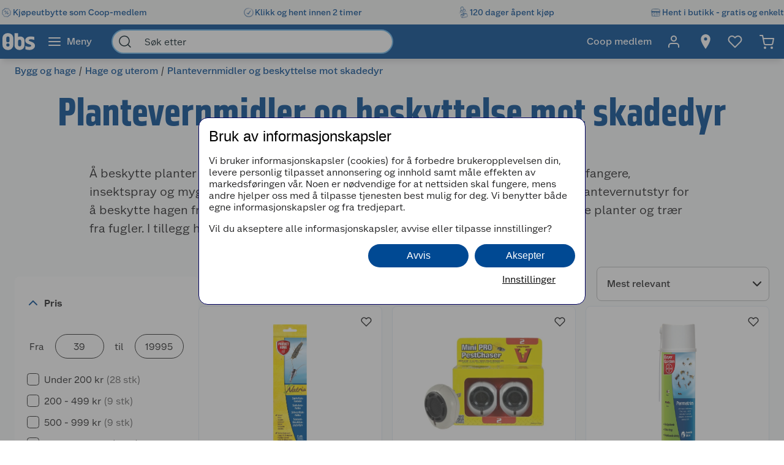

--- FILE ---
content_type: text/html; charset=utf-8
request_url: https://www.obs.no/bygg-og-hage/hage-og-uterom/plantevern-og-skadedyr
body_size: 87596
content:
<!DOCTYPE html>
<html lang="nb">

<head>
    <meta charset="utf-8" />
    <meta name="viewport" content="width=device-width, initial-scale=1.0">
    <!-- Chrome, Firefox OS and Opera -->
    <meta name="theme-color" content="#f5f6f5">
    <!-- Windows Phone -->
    <meta name="msapplication-navbutton-color" content="#f5f6f5">
    <!-- iOS Safari -->
    <meta name="apple-mobile-web-app-status-bar-style" content="#f5f6f5">

        <script type="text/javascript">
            // Duration in milliseconds to wait while the Kameleoon application file is loaded
            var kameleoonLoadingTimeout = 1000;

            window.kameleoonQueue = window.kameleoonQueue || [];
            window.kameleoonStartLoadTime = new Date().getTime();
            if (! document.getElementById("kameleoonLoadingStyleSheet") && ! window.kameleoonDisplayPageTimeOut) {
                var kameleoonS = document.getElementsByTagName("script")[0];
                var kameleoonCc = "* { visibility: hidden !important; background-image: none !important; }";
                var kameleoonStn = document.createElement("style");
                kameleoonStn.type = "text/css";
                kameleoonStn.id = "kameleoonLoadingStyleSheet";
                if (kameleoonStn.styleSheet) {
                    kameleoonStn.styleSheet.cssText = kameleoonCc;
                } else {
                    kameleoonStn.appendChild(document.createTextNode(kameleoonCc));
                }
                kameleoonS.parentNode.insertBefore(kameleoonStn, kameleoonS);
                window.kameleoonDisplayPage = function(fromEngine) {
                    if (!fromEngine) {
                        window.kameleoonTimeout = true;
                    }
                    if (kameleoonStn.parentNode) {
                        kameleoonStn.parentNode.removeChild(kameleoonStn);
                    }
                };
                window.kameleoonDisplayPageTimeOut = window.setTimeout(window.kameleoonDisplayPage, kameleoonLoadingTimeout);
            }

        </script>
        <script type="text/javascript" src="//h7vcu8taur.kameleoon.eu/engine.js" fetchpriority="high" async="true"></script>

        <script type="text/javascript">
            !function (a, b, c, d, e, f, g, h) {
                a.RaygunObject = e, a[e] = a[e] || function () {
                    (a[e].o = a[e].o || []).push(arguments)
                }, f = b.createElement(c), g = b.getElementsByTagName(c)[0],
                    f.async = 1, f.src = d, g.parentNode.insertBefore(f, g), h = a.onerror, a.onerror = function (b, c, d, f, g) {
                        h && h(b, c, d, f, g), g || (g = new Error(b)), a[e].q = a[e].q || [], a[e].q.push({
                            e: g
                        })
                    }
            }(window, document, "script", "//cdn.raygun.io/raygun4js/raygun.min.js", "rg4js");
        </script>
        <script type="text/javascript">
            rg4js('apiKey', 'BBEwnSqXrryCdlPKTT26zg');
            rg4js('enableCrashReporting', true);
            rg4js('setVersion', '50.1.4');
            rg4js('options', {
                ignore3rdPartyErrors: true,
                ignoreAjaxError: true,
                ignoreAjaxAbort: true
            });
        </script>
    
    <link rel="shortcut icon" href="/favicon.ico">
    <link rel="icon" href="/icon.svg" type="image/svg+xml">
    <link rel="apple-touch-icon" sizes="180x180" href="/apple-touch-icon.png">
    <link rel="manifest" href="/manifest">
    <link rel="preconnect" href="https://fonts.gstatic.com" crossorigin />
    <link rel="preconnect" href="https://fonts.googleapis.com" crossorigin />
    <link
    rel="preload"
    href="https://fonts.googleapis.com/css?family=Roboto:400,700&display=block"
    as="style"
    onload="this.onload=null;this.rel='stylesheet'"
    />
    <noscript>
        <link
            href="https://fonts.googleapis.com/css?family=Roboto:400,700&display=block"
            rel="stylesheet"
            type="text/css"
        />
    </noscript>

<script>(function(w,d,s,l,i){w[l]=w[l]||[];w[l].push({'gtm.start':
new Date().getTime(),event:'gtm.js'});var f=d.getElementsByTagName(s)[0],
j=d.createElement(s),dl=l!='dataLayer'?'&l='+l:'';j.async=true;j.src=
'https://stm.obs.no/tm.js?id='+i+dl;f.parentNode.insertBefore(j,f);
})(window,document,'script','dataLayer','GTM-5NM94RG');</script>
    <title>Plantevernmidler og beskyttelse mot skadedyr | Obs.no</title><link rel="stylesheet" type="text/css" href="/assets/browser.bundle.75293887929941b5cc98.css" />
<meta name="description" content="Hos Obs finner du det du trenger av plantevernmidler, og det du trenger for å beskytte hagen og huset ditt fra skadedyr. Beskytt deg mot skadedyr nå!" data-dynamic="1" />
<meta name="robots" content="index,follow" data-dynamic="1" />
<meta property="og:url" content="https://www.obs.no/bygg-og-hage/hage-og-uterom/plantevern-og-skadedyr" data-dynamic="1" />
<meta property="og:type" content="website" data-dynamic="1" />
<meta property="og:title" content="Plantevernmidler og beskyttelse mot skadedyr" data-dynamic="1" />
<meta property="og:description" content="Hos Obs finner du det du trenger av plantevernmidler, og det du trenger for å beskytte hagen og huset ditt fra skadedyr. Beskytt deg mot skadedyr nå!" data-dynamic="1" />

                <script>
                if (!('Promise' in window && Promise.prototype.finally)) {
                    document.write('<' + 'script src="/assets/polyfills.bundle.21bd68903c2d9ea9c05e.js" onerror="window.rg4js&&window.rg4js(\'send\', new Error(\'Failed to load: /assets/polyfills.bundle.21bd68903c2d9ea9c05e.js\'))"></' + 'script>');
                }
                </script>
                <script>
                window.scopeReady = new Promise(function (res, rej) { window.resolveScopeReady = res; window.rejectScopeReady = rej; });
                </script>
            <link rel="canonical" href="https://www.obs.no/bygg-og-hage/hage-og-uterom/plantevern-og-skadedyr" id="link-canonical" />
<script src="/assets/browser.bundle.d6722363a82d4ee7bca6.js" async></script>
<script src="/assets/vendor.bundle.99bba7fe2d69b76b6c2d.js" async></script>
<script src="/assets/nitro.bundle.740a59722e35f6269d34.js" async></script>
<script src="/assets/glitz.bundle.4cca298b272df4af5474.js" async></script>
<script src="/assets/7239.bundle.88e5beafa5e55734a389.js" async></script>
<link rel="stylesheet" type="text/css" href="/assets/browser.bundle.75293887929941b5cc98.css" />
<link rel="preload" href="/assets/GreatEscapeNarrowRg-Bold.f9edfec6fbf69c90b1a7..woff2" as="font" crossorigin="anonymous" />
<link rel="preload" href="/assets/GreatEscapeNarrowRg-Regular.a8ee040d3abfdfd96629..woff2" as="font" crossorigin="anonymous" />
<link rel="preload" href="/assets/CoopScript10-Regular.f4cbe8513e403c3c8b92..woff2" as="font" crossorigin="anonymous" />
<link rel="preload" href="/assets/CoopSans-BoldTT.1a9b9716e1d0fa0d7a80..woff2" as="font" crossorigin="anonymous" />
<link rel="preload" href="/assets/CoopSans-MediumTT.ffba1d821e3a44f65c32..woff2" as="font" crossorigin="anonymous" />
<link rel="preload" href="/assets/CoopSans-RegularTT.3a6fc13f848660a03e3a..woff2" as="font" crossorigin="anonymous" />
<link rel="preload" href="/assets/CoopSans-SemiboldTT.d778a27d66f346e545c4..woff2" as="font" crossorigin="anonymous" />


    <style data-glitz>.a{background-color:#F9FAFB}.b{flex-direction:column;-webkit-box-orient:vertical;-webkit-box-direction:normal}.c{display:-webkit-box;display:-moz-box;display:-ms-flexbox;display:-webkit-flex;display:flex}.d{min-height:100vh}.e{height:96px}.f{position:relative}.g{pointer-events:none}.h{opacity:0}.i{z-index:6}.j{width:100%}.k{height:100vh}.l{left:0}.m{bottom:0}.n{right:0}.o{top:0}.p{position:fixed}.q{background-color:black}.r{will-change:opacity}.s{transition-timing-function:ease-in-out}.t{transition-duration:200ms}.u{transition-property:opacity;-webkit-transition-property:opacity;-moz-transition-property:opacity}.v{padding-right:0}.w{transition-duration:300ms}.x{transition-property:transform;-webkit-transition-property:transform;-moz-transition-property:transform}.y{transform:translateY(0%)}.z{z-index:4}.a0{box-shadow:0 4px 8px -4px rgba(0, 0, 0, .1), 0px 11px 8px -4px rgba(0,0,0,0.08)}.a1{color:white}.a2{background-color:#004993}.a3{background-color:#f5f6f5}.a4{align-items:center;-webkit-box-align:center}.a5{height:40px}.a6{gap:16px}.a7{white-space:nowrap}.a8{flex-wrap:nowrap;-webkit-box-lines:nowrap}.a9{margin-bottom:0}.aa{margin-top:0}.ab{justify-content:space-between;-webkit-box-pack:justify}.ac{width:1440px}.ae{max-width:100%}.af{margin-right:auto}.ag{margin-left:auto}.ah{padding-bottom:8px}.ai{padding-top:8px}.aj{gap:8px}.ak{flex-shrink:0}.al{display:-webkit-inline-box;display:-moz-inline-box;display:-ms-inline-flexbox;display:-webkit-inline-flex;display:inline-flex}.ao{color:#004993}.ar{text-decoration:none}.as{font-weight:500}.at{line-height:1.25}.au{font-size:16px}.av{font-family:"Coop Sans", sans-serif}.aw{width:21px}.ax{display:contents}.ay{object-position:center center}.az{object-fit:contain}.b0{aspect-ratio:1}.b1{opacity:1}.b2{transition-timing-function:ease-in}.b3{height:unset}.b4{font-size:14px}.b5{height:56px}.b6{flex-grow:1;-webkit-box-flex:1}.b7{flex-basis:0}.b9{color:inherit}.ba{height:100%}.bg{height:32px}.bh{display:block}.bi{padding-right:16px}.bj{padding-left:16px}.bl{border-radius:0}.bm{cursor:default}.bn{min-width:56px}.bo{padding-bottom:16px}.bp{padding-top:16px}.bq{line-height:1.5}.bs{justify-content:center;-webkit-box-pack:center}.bt{transition-timing-function:ease-out}.bu{transition-property:color, background-color, border-color;-webkit-transition-property:color, background-color, border-color;-moz-transition-property:color, background-color, border-color}.bv{text-transform:inherit}.by{text-align:inherit}.bz{-webkit-user-select:none;-moz-user-select:none;-ms-user-select:none;user-select:none}.c0{border-bottom-width:0}.c1{border-top-width:0}.c2{border-right-width:0}.c3{border-left-width:0}.c4{font-weight:inherit}.c5{font-variant:inherit}.c6{font-style:inherit}.c7{font-family:inherit}.c8{width:24px}.c9{height:24px}.ca{font-size:1.5em}.cb{margin-left:8px}.cc{min-width:460px}.cd{width:35%}.ce{margin-right:16px}.cf{margin-left:16px}.cg{z-index:1}.ch{border-bottom-color:#68B5EA}.ci{border-bottom-style:solid}.cj{border-bottom-width:2px}.ck{border-top-color:#68B5EA}.cl{border-top-style:solid}.cm{border-top-width:2px}.cn{border-right-color:#68B5EA}.co{border-right-style:solid}.cp{border-right-width:2px}.cq{border-left-color:#68B5EA}.cr{border-left-style:solid}.cs{border-left-width:2px}.ct{border-radius:24px}.cu{z-index:7}.cv{color:#00151d}.cw{background-color:white}.cx{max-width:40px}.cy{min-width:40px}.cz{width:40px}.d3{padding-left:0}.d4{background-color:transparent;background-color:initial}.d5{transform:scale(1)}.d6{transition-property:opacity, transform;-webkit-transition-property:opacity, transform;-moz-transition-property:opacity, transform}.d7{text-overflow:ellipsis}.d8{overflow:hidden}.d9{height:1em}.da{width:1em}.db{padding-left:8px}.eh{cursor:inherit}.ei{background-color:transparent}.ej{padding-bottom:0}.ek{padding-top:0}.eo{margin-bottom:4px}.ep{margin-top:4px}.eq{margin-right:4px}.er{margin-left:4px}.es{padding-right:8px}.ev{min-width:48px}.ew{transform:scale(0)}.ex{border-radius:100vw}.ey{text-align:center}.ez{line-height:24px}.f0{right:calc(50% - 24px)}.f1{top:calc(50% - 24px)}.f2{background-color:#3c852e}.f3{min-width:24px}.f4{position:absolute}.f5{min-height:inherit}.f8{max-width:calc(100vw - 48px)}.f9{margin-bottom:32px}.fa{text-align:left}.fb{margin-bottom:8px}.fc{margin-top:8px}.fd{margin-left:0}.fh{flex-wrap:wrap;-webkit-box-lines:multiple}.fk{list-style:none}.fl{margin-right:0}.fm{font-weight:700}.fn{line-height:1.2}.fo{font-size:64px}.fp{font-family:"Great Escape Narrow", sans-serif}.fq{margin-bottom:16px}.fr{margin-top:16px}.fx{font-weight:400}.fy{font-size:20px}.fz{gap:24px}.g0{margin-top:72px}.g1{margin-top:-56px}.g2{width:300px}.g3{border-radius:8px}.g4{height:86px}.g9{min-width:140px}.gb{padding-right:14px}.gc{padding-bottom:12px}.gd{padding-top:12px}.ge{font-size:inherit}.gf{font-weight:600}.gg{line-height:1.35}.gh{transform:rotate(-180deg)}.gk{border-bottom-color:#d3d3d3}.gl{border-bottom-width:1px}.gn{margin-right:8px}.gq{align-items:baseline;-webkit-box-align:baseline}.gr{border-bottom-color:#2a2a2a}.gs{border-top-color:#2a2a2a}.gt{border-right-color:#2a2a2a}.gu{border-left-color:#2a2a2a}.gv{border-top-width:1px}.gw{border-right-width:1px}.gx{border-left-width:1px}.gy{width:80px}.h7{padding-bottom:4px}.h8{padding-top:4px}.h9{padding-right:4px}.ha{padding-left:4px}.hb{cursor:pointer}.hc{height:20px}.hd{width:19px}.he{-webkit-appearance:none;-moz-appearance:none;appearance:none}.hi{margin-top:3px}.hj{opacity:0.7}.hm{padding-left:24px}.hn{padding-bottom:24px}.ho{padding-top:24px}.ht{color:#595959}.hu{right:8px}.ip{border-bottom-width:thin}.iq{border-bottom-color:#BBBCBD}.ir{border-top-width:thin}.is{border-top-color:#BBBCBD}.it{border-right-width:thin}.iu{border-right-color:#BBBCBD}.iv{border-left-width:thin}.iw{border-left-color:#BBBCBD}.ix{padding-right:32px}.iy{width:282px}.iz{min-width:100%}.j0{order:3}.j1{grid-template-columns:repeat(3, minmax(0, 1fr));-ms-grid-columns:repeat(3, minmax(0, 1fr))}.j2{grid-auto-rows:auto}.j3{display:-ms-grid;display:grid}.j4{min-height:0}.j5{min-width:0}.j6{border-bottom-color:#E5EDF4}.j7{border-top-color:#E5EDF4}.j8{border-right-color:#E5EDF4}.j9{border-left-color:#E5EDF4}.ja{align-items:flex-end;-webkit-box-align:end}.jb{top:8px}.jj{height:34px}.jk{width:34px}.jl{border-radius:17px}.jm{font-size:12px}.jn{color:currentColor}.kb{text-decoration:inherit}.kc{max-width:205px}.kd{height:205px}.ke{line-height:1.3}.kf{word-break:break-word}.kg{color:#2a2a2a}.kh{height:14px}.ki{font-size:18px}.ks{color:#E86826}.kt{width:14px}.ku{line-height:initial}.kv{justify-content:flex-end;-webkit-box-pack:end}.kw{height:auto}.kx{font-size:13.71428px}.ky{justify-content:left;-webkit-box-pack:left}.kz{letter-spacing:0}.l0{margin-right:40px}.l1{align-items:end;-webkit-box-align:end}.l2{font-size:1.75em}.l3{vertical-align:baseline}.l4{padding-right:.1em}.l5{padding-right:.15em}.l6{vertical-align:super}.l7{font-size:.5em}.l8{height:63px}.l9{-webkit-box-orient:vertical}.la{-webkit-line-clamp:1}.lb{display:-webkit-box}.lc{overflow-wrap:anywhere}.ld{align-items:start;-webkit-box-align:start}.le{margin-top:unset}.lf{margin-left:0.5px}.lg{margin-right:5px}.lh{width:8px}.li{height:8px}.lj{border-radius:50%}.lk{display:inline-block}.ll{width:-webkit-fit-content;width:-moz-fit-content;width:fit-content}.lm{margin-top:2px}.ln{margin-left:-1.5px}.lo{gap:3.5px}.lp{height:13px}.lq{width:12px}.lt{text-decoration:underline}.lv{margin-top:1px}.lw{line-height:1}.lx{font-size:0.5715em}.ly{padding-left:2px}.lz{font-size:1em}.m1{padding-bottom:40px}.m2{padding-top:40px}.m3{align-self:center;-ms-grid-row-align:center}.m4{order:4}.m6{box-shadow:0px 6px 18px 0px #00000026}.m9{height:48px}.ma{height:1px}.me{padding-right:48px}.mf{padding-left:48px}.mn{flex-shrink:1}.mo{font-weight:normal}.ms{max-width:calc(100% - 16px)}.mu{margin-top:10px}.mv{border-radius:4px 0 0 4px}.mw{width:calc(50% - 16px)}.mx{border-bottom-color:#544f4c}.my{border-top-color:#544f4c}.mz{border-right-color:#544f4c}.n0{border-left-color:#544f4c}.n1{transition-duration:50ms}.n2{transition-property:background, border-color, border-width;-webkit-transition-property:background, border-color, border-width;-moz-transition-property:background, border-color, border-width}.n3{color:#353535}.n4{outline-width:0}.n5{transition-property:color;-webkit-transition-property:color;-moz-transition-property:color}.n6{background-color:#e6e6e6}.n7{color:#767776}.n8{border-bottom-right-radius:4px}.n9{border-top-right-radius:4px}.na{vertical-align:bottom}.nc{line-height:40px}.nd{letter-spacing:0em}.ne{padding-top:20px}.nf{height:-webkit-fit-content;height:-moz-fit-content;height:fit-content}.ni{justify-content:flex-start;-webkit-box-pack:start}.nj{padding-right:5px}.nk{max-width:50%}.nl{justify-items:start}.nm{grid-template-columns:repeat(2, 1fr);-ms-grid-columns:repeat(2, 1fr)}.nn{width:64px}.no{padding-right:2.5px}.np{padding-left:2.5px}.nq{stroke-width:1.5}.nr{max-height:100%}.ns{width:768px}.nt{z-index:5}.nu{transform:translateX(-50%)}.nv{left:50%}.am:active{color:#004993}.br:active{outline-color:#cccccc}.et:active{text-decoration:none}.k8:active{text-decoration:inherit}.k9:active{color:inherit}.an:hover{color:#004993}.ap:hover{text-decoration:underline}.aq:hover{cursor:pointer}.b8:hover{color:inherit}.bw:hover{background-color:#1877c4}.bx:hover{color:white}.eu:hover{text-decoration:none}.ib:hover{border-bottom-width:1px}.ic:hover{border-bottom-style:solid}.id:hover{border-bottom-color:#004993}.ie:hover{border-top-width:1px}.if:hover{border-top-style:solid}.ig:hover{border-top-color:#004993}.ih:hover{border-right-width:1px}.ii:hover{border-right-style:solid}.ij:hover{border-right-color:#004993}.ik:hover{border-left-width:1px}.il:hover{border-left-style:solid}.im:hover{border-left-color:#004993}.ka:hover{text-decoration:inherit}.lr:hover{color:#006CD7}.bb:focus-visible:focus-within{outline-color:white}.d0:focus-visible:focus-within{outline-color:#0050FF}.jo:focus-visible:focus-within{outline-width:0}.bc:focus-visible{outline-offset:-4px}.bd:focus-visible{outline-style:solid}.be:focus-visible{outline-width:3px}.bf:focus-visible{border-radius:4px}.bk:focus-visible{outline-offset:-5px}.d1:focus-visible{outline-offset:-6px}.d2:focus-visible{border-radius:6px}.ga:focus-visible{border-radius:8px}.hf:focus-visible{outline-offset:2px}.hg:focus-visible{border-radius:1px}.hh:focus-visible{height:20px}.hv:focus-visible{outline-color:transparent}.hw:focus-visible{outline-style:none}.hx:focus-visible{outline-width:0}.ls:focus-visible{outline-offset:1px}.m5:focus-visible{outline-offset:4px}.nb:focus-visible{outline-offset:-3px}.dc:-webkit-autofill:focus{transition-timing-function:ease-in-out}.dd:-webkit-autofill:focus{transition-duration:0s}.de:-webkit-autofill:focus{transition-property:background-color;-webkit-transition-property:background-color;-moz-transition-property:background-color}.df:-webkit-autofill:focus{transition-delay:5000s}.dg:-webkit-autofill:focus{-webkit-text-fill-color:#00151d}.dh:-webkit-autofill:focus{font-weight:inherit}.di:-webkit-autofill:focus{font-variant:inherit}.dj:-webkit-autofill:focus{font-style:inherit}.dk:-webkit-autofill:focus{font-size:inherit}.dl:-webkit-autofill:focus{font-family:inherit}.dm:-webkit-autofill:hover{transition-timing-function:ease-in-out}.dn:-webkit-autofill:hover{transition-duration:0s}.do:-webkit-autofill:hover{transition-property:background-color;-webkit-transition-property:background-color;-moz-transition-property:background-color}.dp:-webkit-autofill:hover{transition-delay:5000s}.dq:-webkit-autofill:hover{-webkit-text-fill-color:#00151d}.dr:-webkit-autofill:hover{font-weight:inherit}.ds:-webkit-autofill:hover{font-variant:inherit}.dt:-webkit-autofill:hover{font-style:inherit}.du:-webkit-autofill:hover{font-size:inherit}.dv:-webkit-autofill:hover{font-family:inherit}.dw:-webkit-autofill{transition-timing-function:ease-in-out}.dx:-webkit-autofill{transition-duration:0s}.dy:-webkit-autofill{transition-property:background-color;-webkit-transition-property:background-color;-moz-transition-property:background-color}.dz:-webkit-autofill{transition-delay:5000s}.e0:-webkit-autofill{-webkit-text-fill-color:#00151d}.e1:-webkit-autofill{font-weight:inherit}.e2:-webkit-autofill{font-variant:inherit}.e3:-webkit-autofill{font-style:inherit}.e4:-webkit-autofill{font-size:inherit}.e5:-webkit-autofill{font-family:inherit}.e6::-webkit-outer-spin-button{margin-bottom:0}.e7::-webkit-outer-spin-button{margin-top:0}.e8::-webkit-outer-spin-button{margin-right:0}.e9::-webkit-outer-spin-button{margin-left:0}.ea::-webkit-outer-spin-button{-webkit-appearance:none}.eb::-webkit-inner-spin-button{margin-bottom:0}.ec::-webkit-inner-spin-button{margin-top:0}.ed::-webkit-inner-spin-button{margin-right:0}.ee::-webkit-inner-spin-button{margin-left:0}.ef::-webkit-inner-spin-button{-webkit-appearance:none}.eg::placeholder{color:inherit}.en:focus{outline-color:#DC9E3F}.hy:focus{outline-width:0}.hz:focus{border-bottom-width:2px}.i0:focus{border-bottom-style:solid}.i1:focus{border-bottom-color:#004993}.i2:focus{border-top-width:2px}.i3:focus{border-top-style:solid}.i4:focus{border-top-color:#004993}.i5:focus{border-right-width:2px}.i6:focus{border-right-style:solid}.i7:focus{border-right-color:#004993}.i8:focus{border-left-width:2px}.i9:focus{border-left-style:solid}.ia:focus{border-left-color:#004993}.fi:empty:before{white-space:pre}.fj:empty:before{content:" "}.in:disabled{cursor:not-allowed}.io:disabled{opacity:0.5}.jc:disabled{color:#9FA09F}.jd:disabled{box-shadow:none}.je:disabled{background-color:#f5f6f5}.jf:disabled{border-bottom-width:0}.jg:disabled{border-top-width:0}.jh:disabled{border-right-width:0}.ji:disabled{border-left-width:0}.m7:disabled{color:#00151d}.m8:disabled{background-color:#e1e2e1}.jp:focus-visible::before{border-bottom-style:solid}.jq:focus-visible::before{border-bottom-color:#0050FF}.jr:focus-visible::before{border-bottom-width:3px}.js:focus-visible::before{border-top-style:solid}.jt:focus-visible::before{border-top-color:#0050FF}.ju:focus-visible::before{border-top-width:3px}.jv:focus-visible::before{border-right-style:solid}.jw:focus-visible::before{border-right-color:#0050FF}.jx:focus-visible::before{border-right-width:3px}.jy:focus-visible::before{border-left-style:solid}.jz:focus-visible::before{border-left-color:#0050FF}.k0:focus-visible::before{border-left-width:3px}.k1:focus-visible::before{left:-16px}.k2:focus-visible::before{bottom:-16px}.k3:focus-visible::before{right:-16px}.k4:focus-visible::before{top:-16px}.k5:focus-visible::before{position:absolute}.k6:focus-visible::before{border-radius:8px}.k7:focus-visible::before{content:""}.kj:before{overflow:hidden}.kk:before{color:#E86826}.kl:before{height:14px}.km:before{align-items:center;-webkit-box-align:center}.kn:before{display:-webkit-box;display:-moz-box;display:-ms-flexbox;display:-webkit-flex;display:flex}.ko:before{width:0%}.kp:before{left:0}.kq:before{position:absolute}.kr:before{content:"\2605"}.lu:before{width:100%}.m0:before{width:50%}.mg:last-child{flex-basis:0}.mh:last-child{flex-shrink:1.5}.mi:last-child{flex-grow:1.5;-webkit-box-flex:1.5}.mj:not(:last-child){flex-basis:0}.mk:not(:last-child){flex-shrink:1}.ml:not(:last-child){flex-grow:1;-webkit-box-flex:1}.mm:not(:last-child){margin-right:32px}</style><style data-glitz media="(min-width: 2561px)">.f6{display:block}.mb{left:0}.mc{width:100%}.md{position:absolute}</style><style data-glitz media="print">.f7{min-height:initial}</style><style data-glitz media="(min-width: 1440px)">.ng{width:auto}</style><style data-glitz media="(min-width: 1024px)">.el{margin-right:2px}.em{height:30px}.fe{margin-left:0}.ff{position:relative}.fg{margin-bottom:16px}.fs{padding-bottom:0}.ft{padding-top:0}.fu{padding-right:0}.fv{padding-left:0}.fw{width:989px}.g5{padding-right:8px}.g6{padding-left:2px}.g7{padding-bottom:16px}.g8{padding-top:16px}.gi{margin-right:6px}.gj{right:1px}.gm{margin-top:8px}.go{margin-bottom:0}.gp{margin-top:0}.gz{border-bottom:none}.h0{border-top:none}.h1{border-right:none}.h2{border-left:none}.h3{padding-bottom:4px}.h4{padding-top:4px}.h5{padding-right:4px}.h6{padding-left:4px}.hk{padding-bottom:12px}.hl{padding-top:12px}.hp{border-bottom-color:#d3d3d3}.hq{border-bottom-style:solid}.hr{border-bottom-width:1px}.hs{margin-top:4px}.mp{justify-content:space-between;-webkit-box-pack:justify}.mq{margin-right:0}.mr{max-width:400px}.mt{flex-direction:row;-webkit-box-orient:horizontal;-webkit-box-direction:normal}.nh{min-width:35%}</style>
</head>

<body>


    <div id="container"><div class="a b c d"><div class="e f"><div class="g h i j k l m n o p q r s t u"></div><div><div id="header-wrapper" class="v s w x y z j o a0 p a1 a2"><div class="v j a3"><div id="usp-banner-item-container" class="a4 a5 a6 a7 a8 a9 aa ab c ac ae af ag"><a id="usp-banner-item-kjøpeutbytte-som-coop-medlem" class="ah ai aj ak a4 al am an ao ap aq ar as at au av" data-scope-link="true" href="/om-oss/coop-medlem"><div class="aw"><picture class="ax"><source srcSet="https://www.obs.no/cdn-cgi/image/quality=60,width=200,format=auto/globalassets/pommacs-polsebu/price_tag-1.png?ref=DE05815D01 300w, https://www.obs.no/cdn-cgi/image/quality=60,width=410,format=auto/globalassets/pommacs-polsebu/price_tag-1.png?ref=DE05815D01 615w, https://www.obs.no/cdn-cgi/image/quality=60,width=960,format=auto/globalassets/pommacs-polsebu/price_tag-1.png?ref=DE05815D01 1440w, https://www.obs.no/cdn-cgi/image/quality=60,width=1328,format=auto/globalassets/pommacs-polsebu/price_tag-1.png?ref=DE05815D01 1992w, https://www.obs.no/cdn-cgi/image/quality=60,width=1440,format=auto/globalassets/pommacs-polsebu/price_tag-1.png?ref=DE05815D01 2160w, https://www.obs.no/cdn-cgi/image/quality=60,width=1920,format=auto/globalassets/pommacs-polsebu/price_tag-1.png?ref=DE05815D01 2880w, https://www.obs.no/cdn-cgi/image/quality=60,width=2880,format=auto/globalassets/pommacs-polsebu/price_tag-1.png?ref=DE05815D01 4320w" sizes="(max-width: 1440px) calc((100vw - 0px) * 1 - 0px),
    1440px" media="(min-device-pixel-ratio: 3), (-webkit-min-device-pixel-ratio: 3), (min-resolution: 288dpi)"/><source srcSet="https://www.obs.no/cdn-cgi/image/quality=60,width=200,format=auto/globalassets/pommacs-polsebu/price_tag-1.png?ref=DE05815D01 200w, https://www.obs.no/cdn-cgi/image/quality=60,width=410,format=auto/globalassets/pommacs-polsebu/price_tag-1.png?ref=DE05815D01 410w, https://www.obs.no/cdn-cgi/image/quality=60,width=960,format=auto/globalassets/pommacs-polsebu/price_tag-1.png?ref=DE05815D01 960w, https://www.obs.no/cdn-cgi/image/quality=60,width=1328,format=auto/globalassets/pommacs-polsebu/price_tag-1.png?ref=DE05815D01 1328w, https://www.obs.no/cdn-cgi/image/quality=60,width=1440,format=auto/globalassets/pommacs-polsebu/price_tag-1.png?ref=DE05815D01 1440w, https://www.obs.no/cdn-cgi/image/quality=60,width=1920,format=auto/globalassets/pommacs-polsebu/price_tag-1.png?ref=DE05815D01 1920w, https://www.obs.no/cdn-cgi/image/quality=60,width=2880,format=auto/globalassets/pommacs-polsebu/price_tag-1.png?ref=DE05815D01 2880w" sizes="(max-width: 1440px) calc((100vw - 0px) * 1 - 0px),
    1440px" media="(min-device-pixel-ratio: 2), (-webkit-min-device-pixel-ratio: 2), (min-resolution: 192dpi)"/><source srcSet="https://www.obs.no/cdn-cgi/image/quality=80,width=100,format=auto/globalassets/pommacs-polsebu/price_tag-1.png?ref=DE05815D01 100w, https://www.obs.no/cdn-cgi/image/quality=80,width=205,format=auto/globalassets/pommacs-polsebu/price_tag-1.png?ref=DE05815D01 205w, https://www.obs.no/cdn-cgi/image/quality=80,width=480,format=auto/globalassets/pommacs-polsebu/price_tag-1.png?ref=DE05815D01 480w, https://www.obs.no/cdn-cgi/image/quality=80,width=664,format=auto/globalassets/pommacs-polsebu/price_tag-1.png?ref=DE05815D01 664w, https://www.obs.no/cdn-cgi/image/quality=80,width=720,format=auto/globalassets/pommacs-polsebu/price_tag-1.png?ref=DE05815D01 720w, https://www.obs.no/cdn-cgi/image/quality=80,width=960,format=auto/globalassets/pommacs-polsebu/price_tag-1.png?ref=DE05815D01 960w, https://www.obs.no/cdn-cgi/image/quality=80,width=1440,format=auto/globalassets/pommacs-polsebu/price_tag-1.png?ref=DE05815D01 1440w" sizes="(max-width: 1440px) calc((100vw - 0px) * 1 - 0px),
    1440px"/><img loading="eager" src="https://www.obs.no/cdn-cgi/image/width=1440,format=auto/globalassets/pommacs-polsebu/price_tag-1.png?ref=DE05815D01" alt="Kjøpeutbytte som Coop-medlem" fetchpriority="low" class="ay az b0 b1 b2 w u j b3 ae"/></picture></div><span class="b4">Kjøpeutbytte som Coop-medlem</span></a><a id="usp-banner-item-klikk-og-hent-innen-2-timer" class="ah ai aj ak a4 al am an ao ap aq ar as at au av" data-scope-link="true" href="/kundeservice/leveringsalternativer/klikk-og-hent"><div class="aw"><picture class="ax"><source srcSet="https://www.obs.no/cdn-cgi/image/quality=60,width=200,format=auto/globalassets/pommacs-polsebu/clock-1.png?ref=15D378AB8C 300w, https://www.obs.no/cdn-cgi/image/quality=60,width=410,format=auto/globalassets/pommacs-polsebu/clock-1.png?ref=15D378AB8C 615w, https://www.obs.no/cdn-cgi/image/quality=60,width=960,format=auto/globalassets/pommacs-polsebu/clock-1.png?ref=15D378AB8C 1440w, https://www.obs.no/cdn-cgi/image/quality=60,width=1328,format=auto/globalassets/pommacs-polsebu/clock-1.png?ref=15D378AB8C 1992w, https://www.obs.no/cdn-cgi/image/quality=60,width=1440,format=auto/globalassets/pommacs-polsebu/clock-1.png?ref=15D378AB8C 2160w, https://www.obs.no/cdn-cgi/image/quality=60,width=1920,format=auto/globalassets/pommacs-polsebu/clock-1.png?ref=15D378AB8C 2880w, https://www.obs.no/cdn-cgi/image/quality=60,width=2880,format=auto/globalassets/pommacs-polsebu/clock-1.png?ref=15D378AB8C 4320w" sizes="(max-width: 1440px) calc((100vw - 0px) * 1 - 0px),
    1440px" media="(min-device-pixel-ratio: 3), (-webkit-min-device-pixel-ratio: 3), (min-resolution: 288dpi)"/><source srcSet="https://www.obs.no/cdn-cgi/image/quality=60,width=200,format=auto/globalassets/pommacs-polsebu/clock-1.png?ref=15D378AB8C 200w, https://www.obs.no/cdn-cgi/image/quality=60,width=410,format=auto/globalassets/pommacs-polsebu/clock-1.png?ref=15D378AB8C 410w, https://www.obs.no/cdn-cgi/image/quality=60,width=960,format=auto/globalassets/pommacs-polsebu/clock-1.png?ref=15D378AB8C 960w, https://www.obs.no/cdn-cgi/image/quality=60,width=1328,format=auto/globalassets/pommacs-polsebu/clock-1.png?ref=15D378AB8C 1328w, https://www.obs.no/cdn-cgi/image/quality=60,width=1440,format=auto/globalassets/pommacs-polsebu/clock-1.png?ref=15D378AB8C 1440w, https://www.obs.no/cdn-cgi/image/quality=60,width=1920,format=auto/globalassets/pommacs-polsebu/clock-1.png?ref=15D378AB8C 1920w, https://www.obs.no/cdn-cgi/image/quality=60,width=2880,format=auto/globalassets/pommacs-polsebu/clock-1.png?ref=15D378AB8C 2880w" sizes="(max-width: 1440px) calc((100vw - 0px) * 1 - 0px),
    1440px" media="(min-device-pixel-ratio: 2), (-webkit-min-device-pixel-ratio: 2), (min-resolution: 192dpi)"/><source srcSet="https://www.obs.no/cdn-cgi/image/quality=80,width=100,format=auto/globalassets/pommacs-polsebu/clock-1.png?ref=15D378AB8C 100w, https://www.obs.no/cdn-cgi/image/quality=80,width=205,format=auto/globalassets/pommacs-polsebu/clock-1.png?ref=15D378AB8C 205w, https://www.obs.no/cdn-cgi/image/quality=80,width=480,format=auto/globalassets/pommacs-polsebu/clock-1.png?ref=15D378AB8C 480w, https://www.obs.no/cdn-cgi/image/quality=80,width=664,format=auto/globalassets/pommacs-polsebu/clock-1.png?ref=15D378AB8C 664w, https://www.obs.no/cdn-cgi/image/quality=80,width=720,format=auto/globalassets/pommacs-polsebu/clock-1.png?ref=15D378AB8C 720w, https://www.obs.no/cdn-cgi/image/quality=80,width=960,format=auto/globalassets/pommacs-polsebu/clock-1.png?ref=15D378AB8C 960w, https://www.obs.no/cdn-cgi/image/quality=80,width=1440,format=auto/globalassets/pommacs-polsebu/clock-1.png?ref=15D378AB8C 1440w" sizes="(max-width: 1440px) calc((100vw - 0px) * 1 - 0px),
    1440px"/><img loading="eager" src="https://www.obs.no/cdn-cgi/image/width=1440,format=auto/globalassets/pommacs-polsebu/clock-1.png?ref=15D378AB8C" alt="Klikk og hent innen 2 timer" fetchpriority="low" class="ay az b0 b1 b2 w u j b3 ae"/></picture></div><span class="b4">Klikk og hent innen 2 timer</span></a><a id="usp-banner-item-120-dager-åpent-kjøp" class="ah ai aj ak a4 al am an ao ap aq ar as at au av" data-scope-link="true" href="/kundeservice/apent-kjop-i-obs"><div class="aw"><picture class="ax"><source srcSet="https://www.obs.no/cdn-cgi/image/quality=60,width=200,format=auto/globalassets/pommacs-polsebu/gift_ballons-1.png?ref=F591007D42 300w, https://www.obs.no/cdn-cgi/image/quality=60,width=410,format=auto/globalassets/pommacs-polsebu/gift_ballons-1.png?ref=F591007D42 615w, https://www.obs.no/cdn-cgi/image/quality=60,width=960,format=auto/globalassets/pommacs-polsebu/gift_ballons-1.png?ref=F591007D42 1440w, https://www.obs.no/cdn-cgi/image/quality=60,width=1328,format=auto/globalassets/pommacs-polsebu/gift_ballons-1.png?ref=F591007D42 1992w, https://www.obs.no/cdn-cgi/image/quality=60,width=1440,format=auto/globalassets/pommacs-polsebu/gift_ballons-1.png?ref=F591007D42 2160w, https://www.obs.no/cdn-cgi/image/quality=60,width=1920,format=auto/globalassets/pommacs-polsebu/gift_ballons-1.png?ref=F591007D42 2880w, https://www.obs.no/cdn-cgi/image/quality=60,width=2880,format=auto/globalassets/pommacs-polsebu/gift_ballons-1.png?ref=F591007D42 4320w" sizes="(max-width: 1440px) calc((100vw - 0px) * 1 - 0px),
    1440px" media="(min-device-pixel-ratio: 3), (-webkit-min-device-pixel-ratio: 3), (min-resolution: 288dpi)"/><source srcSet="https://www.obs.no/cdn-cgi/image/quality=60,width=200,format=auto/globalassets/pommacs-polsebu/gift_ballons-1.png?ref=F591007D42 200w, https://www.obs.no/cdn-cgi/image/quality=60,width=410,format=auto/globalassets/pommacs-polsebu/gift_ballons-1.png?ref=F591007D42 410w, https://www.obs.no/cdn-cgi/image/quality=60,width=960,format=auto/globalassets/pommacs-polsebu/gift_ballons-1.png?ref=F591007D42 960w, https://www.obs.no/cdn-cgi/image/quality=60,width=1328,format=auto/globalassets/pommacs-polsebu/gift_ballons-1.png?ref=F591007D42 1328w, https://www.obs.no/cdn-cgi/image/quality=60,width=1440,format=auto/globalassets/pommacs-polsebu/gift_ballons-1.png?ref=F591007D42 1440w, https://www.obs.no/cdn-cgi/image/quality=60,width=1920,format=auto/globalassets/pommacs-polsebu/gift_ballons-1.png?ref=F591007D42 1920w, https://www.obs.no/cdn-cgi/image/quality=60,width=2880,format=auto/globalassets/pommacs-polsebu/gift_ballons-1.png?ref=F591007D42 2880w" sizes="(max-width: 1440px) calc((100vw - 0px) * 1 - 0px),
    1440px" media="(min-device-pixel-ratio: 2), (-webkit-min-device-pixel-ratio: 2), (min-resolution: 192dpi)"/><source srcSet="https://www.obs.no/cdn-cgi/image/quality=80,width=100,format=auto/globalassets/pommacs-polsebu/gift_ballons-1.png?ref=F591007D42 100w, https://www.obs.no/cdn-cgi/image/quality=80,width=205,format=auto/globalassets/pommacs-polsebu/gift_ballons-1.png?ref=F591007D42 205w, https://www.obs.no/cdn-cgi/image/quality=80,width=480,format=auto/globalassets/pommacs-polsebu/gift_ballons-1.png?ref=F591007D42 480w, https://www.obs.no/cdn-cgi/image/quality=80,width=664,format=auto/globalassets/pommacs-polsebu/gift_ballons-1.png?ref=F591007D42 664w, https://www.obs.no/cdn-cgi/image/quality=80,width=720,format=auto/globalassets/pommacs-polsebu/gift_ballons-1.png?ref=F591007D42 720w, https://www.obs.no/cdn-cgi/image/quality=80,width=960,format=auto/globalassets/pommacs-polsebu/gift_ballons-1.png?ref=F591007D42 960w, https://www.obs.no/cdn-cgi/image/quality=80,width=1440,format=auto/globalassets/pommacs-polsebu/gift_ballons-1.png?ref=F591007D42 1440w" sizes="(max-width: 1440px) calc((100vw - 0px) * 1 - 0px),
    1440px"/><img loading="eager" src="https://www.obs.no/cdn-cgi/image/width=1440,format=auto/globalassets/pommacs-polsebu/gift_ballons-1.png?ref=F591007D42" alt="120 dager åpent kjøp" fetchpriority="low" class="ay az b0 b1 b2 w u j b3 ae"/></picture></div><span class="b4">120 dager åpent kjøp</span></a><a id="usp-banner-item-hent-i-butikk---gratis-og-enkelt" class="ah ai aj ak a4 al am an ao ap aq ar as at au av" data-scope-link="true" href="/kundeservice/leveringsalternativer"><div class="aw"><picture class="ax"><source srcSet="https://www.obs.no/cdn-cgi/image/quality=60,width=200,format=auto/globalassets/pommacs-polsebu/house-1.png?ref=4BF7A7CF7D 300w, https://www.obs.no/cdn-cgi/image/quality=60,width=410,format=auto/globalassets/pommacs-polsebu/house-1.png?ref=4BF7A7CF7D 615w, https://www.obs.no/cdn-cgi/image/quality=60,width=960,format=auto/globalassets/pommacs-polsebu/house-1.png?ref=4BF7A7CF7D 1440w, https://www.obs.no/cdn-cgi/image/quality=60,width=1328,format=auto/globalassets/pommacs-polsebu/house-1.png?ref=4BF7A7CF7D 1992w, https://www.obs.no/cdn-cgi/image/quality=60,width=1440,format=auto/globalassets/pommacs-polsebu/house-1.png?ref=4BF7A7CF7D 2160w, https://www.obs.no/cdn-cgi/image/quality=60,width=1920,format=auto/globalassets/pommacs-polsebu/house-1.png?ref=4BF7A7CF7D 2880w, https://www.obs.no/cdn-cgi/image/quality=60,width=2880,format=auto/globalassets/pommacs-polsebu/house-1.png?ref=4BF7A7CF7D 4320w" sizes="(max-width: 1440px) calc((100vw - 0px) * 1 - 0px),
    1440px" media="(min-device-pixel-ratio: 3), (-webkit-min-device-pixel-ratio: 3), (min-resolution: 288dpi)"/><source srcSet="https://www.obs.no/cdn-cgi/image/quality=60,width=200,format=auto/globalassets/pommacs-polsebu/house-1.png?ref=4BF7A7CF7D 200w, https://www.obs.no/cdn-cgi/image/quality=60,width=410,format=auto/globalassets/pommacs-polsebu/house-1.png?ref=4BF7A7CF7D 410w, https://www.obs.no/cdn-cgi/image/quality=60,width=960,format=auto/globalassets/pommacs-polsebu/house-1.png?ref=4BF7A7CF7D 960w, https://www.obs.no/cdn-cgi/image/quality=60,width=1328,format=auto/globalassets/pommacs-polsebu/house-1.png?ref=4BF7A7CF7D 1328w, https://www.obs.no/cdn-cgi/image/quality=60,width=1440,format=auto/globalassets/pommacs-polsebu/house-1.png?ref=4BF7A7CF7D 1440w, https://www.obs.no/cdn-cgi/image/quality=60,width=1920,format=auto/globalassets/pommacs-polsebu/house-1.png?ref=4BF7A7CF7D 1920w, https://www.obs.no/cdn-cgi/image/quality=60,width=2880,format=auto/globalassets/pommacs-polsebu/house-1.png?ref=4BF7A7CF7D 2880w" sizes="(max-width: 1440px) calc((100vw - 0px) * 1 - 0px),
    1440px" media="(min-device-pixel-ratio: 2), (-webkit-min-device-pixel-ratio: 2), (min-resolution: 192dpi)"/><source srcSet="https://www.obs.no/cdn-cgi/image/quality=80,width=100,format=auto/globalassets/pommacs-polsebu/house-1.png?ref=4BF7A7CF7D 100w, https://www.obs.no/cdn-cgi/image/quality=80,width=205,format=auto/globalassets/pommacs-polsebu/house-1.png?ref=4BF7A7CF7D 205w, https://www.obs.no/cdn-cgi/image/quality=80,width=480,format=auto/globalassets/pommacs-polsebu/house-1.png?ref=4BF7A7CF7D 480w, https://www.obs.no/cdn-cgi/image/quality=80,width=664,format=auto/globalassets/pommacs-polsebu/house-1.png?ref=4BF7A7CF7D 664w, https://www.obs.no/cdn-cgi/image/quality=80,width=720,format=auto/globalassets/pommacs-polsebu/house-1.png?ref=4BF7A7CF7D 720w, https://www.obs.no/cdn-cgi/image/quality=80,width=960,format=auto/globalassets/pommacs-polsebu/house-1.png?ref=4BF7A7CF7D 960w, https://www.obs.no/cdn-cgi/image/quality=80,width=1440,format=auto/globalassets/pommacs-polsebu/house-1.png?ref=4BF7A7CF7D 1440w" sizes="(max-width: 1440px) calc((100vw - 0px) * 1 - 0px),
    1440px"/><img loading="eager" src="https://www.obs.no/cdn-cgi/image/width=1440,format=auto/globalassets/pommacs-polsebu/house-1.png?ref=4BF7A7CF7D" alt="Hent i butikk - gratis og enkelt" fetchpriority="low" class="ay az b0 b1 b2 w u j b3 ae"/></picture></div><span class="b4">Hent i butikk - gratis og enkelt</span></a></div></div><div id="header" class="a4 c f ac ae af ag"><div class="f al"><div class="b5 b6 b7 a4 c"><a title="Startside" data-test-id="header-logo" id="header-logo" class="b8 b9 a4 c ba bb bc bd be bf ap aq ar as at au av" data-scope-link="true" href="/"><svg viewBox="0 0 512 269" class="bg bh"><path fill="#FFF" d="M130 123a21.8 21.8 0 0 1-43.6 0V86.5a21.8 21.8 0 0 1 43.6 0zm-21.8 79.6a21.8 21.8 0 1 1 0-43.7 21.8 21.8 0 0 1 0 43.7m52.8-166a77 77 0 0 0-52.8-18.9 77 77 0 0 0-52.8 18.9C41.1 49.9 33.6 69.1 33.6 92.3v84a72 72 0 0 0 21.8 54.4 77 77 0 0 0 52.8 19.3c20.7 0 39.4-6.9 52.8-19.3a71.9 71.9 0 0 0 21.8-54.4v-84c0-23.2-7.5-42.4-21.8-55.7m130 144a22 22 0 0 1-43.8 0v-53.9a22 22 0 0 1 43.8 0zm44.4-59.4c0-33.9-22.8-56.6-56.6-56.6a73.1 73.1 0 0 0-30.2 5.6l-1.4.6V18.2h-48.5v165c0 19.4 7 36.2 20 48.4a70.4 70.4 0 0 0 48.4 18c18.7 0 36-6.4 48.4-18 13.1-12.3 20-29 20-48.6v-62.4m143 73.5c0-31-14.8-43.7-45.7-56-22.9-9.2-40.8-13.3-39.4-23.3 1.3-9 17-11.6 28-11.6 19 0 32.5 3 48 8.2v-41C444.6 64 417 61.5 393.7 67c-36.7 8.4-47.8 33.7-47.8 51.5 0 12.3 4 23 12.4 31.7a77.4 77.4 0 0 0 33.4 18.9c14.4 4.8 23.4 8.3 26.1 9.6 7.7 3.5 11.3 8 10.4 13.8-1.3 8.6-13.8 13.5-30.8 13.5-18 0-31.5-5.3-49-12.2v45.8c11 3.9 24.1 9.9 55 9.9 47.1 0 75-28.1 75-55.4"></path></svg></a></div><button title="Meny" id="header-menu-button" type="button" class="bi bj bb bk bd be bf bl bm bn au bo bp b5 bq br bs a4 al bt t bu bv bw bx a2 a1 by ar bz c0 c1 c2 c3 c4 c5 c6 c7"><svg xmlns="http://www.w3.org/2000/svg" width="1em" height="1em" viewBox="0 0 24 24" fill="none" stroke="currentColor" stroke-width="2" stroke-linecap="round" stroke-linejoin="round" alt="" class="c8 c9 ca al" data-test-id="icon"><line x1="3" y1="12" x2="21" y2="12"></line><line x1="3" y1="6" x2="21" y2="6"></line><line x1="3" y1="18" x2="21" y2="18"></line></svg><span class="cb as at au av">Meny</span></button></div><div id="header-search" class="cc cd ce cf cg f"><div class="g h i j k l m n o p q r s t u"></div><div><form action="/sok" data-test-id="header-search-bar" id="header-search-bar" class="ch ci cj ck cl cm cn co cp cq cr cs ct a5 cu cv cw a4 c f"><button aria-label="search" type="submit" class="f cx cy cz d0 d1 bd be d2 v d3 as at au av bl bm ah ai a5 br bs a4 al bt t bu bv b8 b9 d4 by ar bz c0 c1 c2 c3 c5 c6"><span class="d5 b1 bs a4 c bt t d6 d7 a7 d8"><svg xmlns="http://www.w3.org/2000/svg" width="1em" height="1em" alt="" class="bh ca d9 da" data-test-id="icon"><path fill="currentColor" d="M11 2.25a8.75 8.75 0 0 1 6.695 14.384l3.835 3.836a.75.75 0 0 1-1.06 1.06l-3.836-3.835A8.75 8.75 0 1 1 11 2.25m0 1.5a7.25 7.25 0 1 0 5.05 12.452 1 1 0 0 1 .07-.082l.084-.073.078-.08A7.25 7.25 0 0 0 11 3.75"></path></svg></span></button><input aria-label="search" name="q" autoComplete="off" value="" placeholder="Søk etter lego, janus, skøyter ..." class="ct db dc dd de df dg dh di dj dk dl dm dn do dp dq dr ds dt du dv dw dx dy dz e0 e1 e2 e3 e4 e5 e6 e7 e8 e9 ea eb ec ed ee ef eg eh ei b9 c0 c1 c2 c3 ej ek v j el em en eo ep eq er au a5 bq"/></form></div></div><nav class="ag c"><a title="Coop medlem" target="_blank" id="header-member-link" class="es db a7 bb bk bd be bf bl bm bn au bo bp b5 bq br bs a4 al bt t bu bv bw bx a2 a1 et eu ar aq as av" href="https://www.coop.no/medlem"><span class="as at au av">Coop medlem</span></a><button title="Logg inn" data-test-id="header-my-profile-button" id="header-profile-button" type="button" class="bb bk bd be bf bl bm v d3 bn au bo bp b5 bq br bs a4 al bt t bu bv bw bx a2 a1 by ar bz c0 c1 c2 c3 c4 c5 c6 c7"><svg xmlns="http://www.w3.org/2000/svg" width="1em" height="1em" viewBox="0 0 24 24" fill="none" stroke="currentColor" stroke-width="2" stroke-linecap="round" stroke-linejoin="round" alt="" class="ca d9 da al" data-test-id="icon"><path d="M20 21v-2a4 4 0 0 0-4-4H8a4 4 0 0 0-4 4v2"></path><circle cx="12" cy="7" r="4"></circle></svg></button><button data-test-id="find-store-button" aria-label="Velg butikk" aria-description="Klikk for å velge en butikk eller endre utvalget ditt, du har ingen butikk valgt for øyeblikket" id="header-location-button" type="button" class="ev bb bk bd be bf bl bm v d3 au bo bp b5 bq br bs a4 al bt t bu bv bw bx a2 a1 by ar bz c0 c1 c2 c3 c4 c5 c6 c7"><svg viewBox="0 0 512 512" width="1em" height="1em" alt="" class="ca d9 da al" data-test-id="icon"><path d="M256 0A164.6 164.6 0 0091.5 164.6C91.5 292.6 256 512 256 512s164.5-219.4 164.5-347.4C420.5 73.6 347 0 256 0zm0 218.2a53.6 53.6 0 110-107.2 53.6 53.6 0 010 107.2z" fill="currentColor"></path></svg></button><button title="Favoritter" data-test-id="wish-list-button" aria-label="Ønskeliste" id="header-wishlist-button" type="button" class="ev bb bk bd be bf bl bm v d3 au bo bp b5 bq br bs a4 al bt t bu bv bw bx a2 a1 by ar bz c0 c1 c2 c3 c4 c5 c6 c7"><svg xmlns="http://www.w3.org/2000/svg" width="1em" height="1em" viewBox="0 0 24 24" fill="none" stroke="currentColor" stroke-width="2" stroke-linecap="round" stroke-linejoin="round" alt="" class="ca d9 da al" data-test-id="icon"><path d="M20.84 4.61a5.5 5.5 0 0 0-7.78 0L12 5.67l-1.06-1.06a5.5 5.5 0 0 0-7.78 7.78l1.06 1.06L12 21.23l7.78-7.78 1.06-1.06a5.5 5.5 0 0 0 0-7.78z"></path></svg></button><button data-test-id="minicart-button" aria-label="Handlekurv" aria-description="Handlekurven har 0 varer og totalprisen er NaN kroner" id="header-cart-button" type="button" class="f es db bb bk bd be bf bl bm bn au bo bp b5 bq br bs a4 al bt t bu bv bw bx a2 a1 by ar bz c0 c1 c2 c3 c4 c5 c6 c7"><div class="f"><svg xmlns="http://www.w3.org/2000/svg" width="1em" height="1em" viewBox="0 0 24 24" fill="none" stroke="currentColor" stroke-width="2" stroke-linecap="round" stroke-linejoin="round" alt="" class="ca d9 da al" data-test-id="icon"><circle cx="9" cy="21" r="1"></circle><circle cx="20" cy="21" r="1"></circle><path d="M1 1h4l2.68 13.39a2 2 0 0 0 2 1.61h9.72a2 2 0 0 0 2-1.61L23 6H6"></path></svg><div class="ew ex ey b4 ez f0 f1 f2 f3 c9 f4">0</div></div></button></nav></div></div></div></div><div class="f5 c"><div class="f6 aa f7 b c j"><div class=""></div><div id="content-container" class="bi bj b b6 c"><main class="ac f8 af ag bh"><div><div class="f9 j ae af ag bh"><section class="a9 aa fa j ae af ag bh"><div class="j"></div><ul class="fb fc fd fe ff fg fh fi fj c fk ej ek v d3 fl"></ul><h1 class="ej ek a9 aa ey ao fm fn fo fp">Plantevernmidler og beskyttelse mot skadedyr</h1><div class="fq fr"></div><div class="fs ft fu fv fw ah ai es db af ag j fx bq fy av"><div class="aa bo"></div><p class="bo bp">Å beskytte planter og hus fra skadedyr er viktig. Med et stort utvalg av musefeller, fluefangere, insektspray og myggfeller kan man unngå uhyggelig besøk av skadedyr. Vi har også plantevernutstyr for å beskytte hagen fra fugler, blant annet har vi fugleskremsel og fuglenett for å beskytte planter og trær fra fugler.  I tillegg har vi plantevernmidler for å beskytte planter fra snegler og maur.  </p></div><div class=""></div></section></div></div><div><div class="f9 j ae af ag bh"></div></div><div><div class="fz ab f9 j ae af ag c"><div><aside class="g0 j ae af ag bh"><div data-test-id="product-listing-subcontent" class="g1 g2"><div data-test-id="product-listing-facet-wrapper" class="g3 fq bo bi bj cw"><div data-test-id="PLPFilter-Price"><header class="fy g4 a4 c"><button type="button" class="g5 g6 g7 g8 ba g9 d0 d1 bd be ga gb db gc gd ab j br a4 al bt t bu bv b8 b9 d4 by ar bz c0 c1 c2 c3 c4 c5 c6 ge c7"><div class="a4 c gf gg au av"><svg xmlns="http://www.w3.org/2000/svg" width="1em" height="1em" viewBox="0 0 24 24" fill="none" stroke="currentColor" stroke-width="2" stroke-linecap="round" stroke-linejoin="round" alt="" class="gh gi gj ao bt t x ca d9 da al" data-test-id="icon"><polyline points="6 9 12 15 18 9"></polyline></svg>Pris</div></button></header><div class="gk ci gl gm g7"><div class="aa gn cb fq b c"><div class="go gp fq fr gq ct ab c"><span class="gn">Fra</span><div class="b c"><input type="number" value="39" class="cw gr gs gt gu ey ci gl cl gv co gw cr gx ct a5 gy ef ea fx bq au av dc dd de df dg dh di dj dk dl dm dn do dp dq dr ds dt du dv dw dx dy dz e0 e1 e2 e3 e4 e5 e6 e7 e8 e9 eb ec ed ee eg eh b9 ej ek v d3"/></div><span class="gn cb">til</span><div class="b c"><input type="number" value="19995" class="cw gr gs gt gu ey ci gl cl gv co gw cr gx ct a5 gy ef ea fx bq au av dc dd de df dg dh di dj dk dl dm dn do dp dq dr ds dt du dv dw dx dy dz e0 e1 e2 e3 e4 e5 e6 e7 e8 e9 eb ec ed ee eg eh b9 ej ek v d3"/></div></div></div><ul class="gm g5 fk ej ek v d3 a9 aa fl fd"><li data-test-id="facet-filter-value-desktop" class="gz h0 h1 h2 h3 h4 h5 h6 h7 h8 h9 ha"><label class="a9 f a4 c hb" style="display:flex;justify-content:center"><input type="checkbox" class="hc hd l f4 he d0 hf bd be hg hh"/><svg width="20" height="20" viewBox="-0.5 -0.5 20 20" style="flex:none" class="gn ak"><rect height="19" width="19" stroke="#2a2a2a" stroke-width="1" fill="white" rx="4"></rect></svg><div class="hi ab b4 j c"><span class="fh fx bq au av">Under 200 kr<span class="ha hj ak">(28 stk)</span></span></div></label></li><li data-test-id="facet-filter-value-desktop" class="gz h0 h1 h2 h3 h4 h5 h6 h7 h8 h9 ha"><label class="a9 f a4 c hb" style="display:flex;justify-content:center"><input type="checkbox" class="hc hd l f4 he d0 hf bd be hg hh"/><svg width="20" height="20" viewBox="-0.5 -0.5 20 20" style="flex:none" class="gn ak"><rect height="19" width="19" stroke="#2a2a2a" stroke-width="1" fill="white" rx="4"></rect></svg><div class="hi ab b4 j c"><span class="fh fx bq au av">200 - 499 kr<span class="ha hj ak">(9 stk)</span></span></div></label></li><li data-test-id="facet-filter-value-desktop" class="gz h0 h1 h2 h3 h4 h5 h6 h7 h8 h9 ha"><label class="a9 f a4 c hb" style="display:flex;justify-content:center"><input type="checkbox" class="hc hd l f4 he d0 hf bd be hg hh"/><svg width="20" height="20" viewBox="-0.5 -0.5 20 20" style="flex:none" class="gn ak"><rect height="19" width="19" stroke="#2a2a2a" stroke-width="1" fill="white" rx="4"></rect></svg><div class="hi ab b4 j c"><span class="fh fx bq au av">500 - 999 kr<span class="ha hj ak">(9 stk)</span></span></div></label></li><li data-test-id="facet-filter-value-desktop" class="gz h0 h1 h2 h3 h4 h5 h6 h7 h8 h9 ha"><label class="a9 f a4 c hb" style="display:flex;justify-content:center"><input type="checkbox" class="hc hd l f4 he d0 hf bd be hg hh"/><svg width="20" height="20" viewBox="-0.5 -0.5 20 20" style="flex:none" class="gn ak"><rect height="19" width="19" stroke="#2a2a2a" stroke-width="1" fill="white" rx="4"></rect></svg><div class="hi ab b4 j c"><span class="fh fx bq au av">1000 - 1999 kr<span class="ha hj ak">(1 stk)</span></span></div></label></li><li data-test-id="facet-filter-value-desktop" class="gz h0 h1 h2 h3 h4 h5 h6 h7 h8 h9 ha"><label class="a9 f a4 c hb" style="display:flex;justify-content:center"><input type="checkbox" class="hc hd l f4 he d0 hf bd be hg hh"/><svg width="20" height="20" viewBox="-0.5 -0.5 20 20" style="flex:none" class="gn ak"><rect height="19" width="19" stroke="#2a2a2a" stroke-width="1" fill="white" rx="4"></rect></svg><div class="hi ab b4 j c"><span class="fh fx bq au av">Over 5000 kr<span class="ha hj ak">(2 stk)</span></span></div></label></li></ul></div></div><div data-test-id="PLPFilter-Buyable"><header class="g4 a4 c"><button type="button" class="gk ci gl g6 g5 hk hl hm gb hn ho ba ab d0 d1 bd be ga j br a4 al bt t bu bv b8 b9 d4 by ar bz c1 c2 c3 c4 c5 c6 ge c7"><div class="a4 c gf gg au av"><svg xmlns="http://www.w3.org/2000/svg" width="1em" height="1em" viewBox="0 0 24 24" fill="none" stroke="currentColor" stroke-width="2" stroke-linecap="round" stroke-linejoin="round" alt="" class="gh gi gj ao bt t x ca d9 da al" data-test-id="icon"><polyline points="6 9 12 15 18 9"></polyline></svg>Lagerstatus</div></button></header><ul class="hp hq hr g5 g7 hs fk ej ek v d3 a9 aa fl fd"><li data-test-id="facet-filter-value-desktop" class="gz h0 h1 h2 h3 h4 h5 h6 h7 h8 h9 ha"><label class="a9 f a4 c hb" style="display:flex;justify-content:center"><input type="checkbox" class="hc hd l f4 he d0 hf bd be hg hh"/><svg width="20" height="20" viewBox="-0.5 -0.5 20 20" style="flex:none" class="gn ak"><rect height="19" width="19" stroke="#2a2a2a" stroke-width="1" fill="white" rx="4"></rect></svg><div class="hi ab b4 j c"><span class="fh fx bq au av">På lager<span class="ha hj ak">(46 stk)</span></span></div></label></li></ul></div><div data-test-id="PLPFilter-Offer"><header class="g4 a4 c"><button type="button" class="gk ci gl g6 g5 hk hl hm gb hn ho ba ab d0 d1 bd be ga j br a4 al bt t bu bv b8 b9 d4 by ar bz c1 c2 c3 c4 c5 c6 ge c7"><div class="a4 c gf gg au av"><svg xmlns="http://www.w3.org/2000/svg" width="1em" height="1em" viewBox="0 0 24 24" fill="none" stroke="currentColor" stroke-width="2" stroke-linecap="round" stroke-linejoin="round" alt="" class="gh gi gj ao bt t x ca d9 da al" data-test-id="icon"><polyline points="6 9 12 15 18 9"></polyline></svg>Kampanje</div></button></header><ul class="hp hq hr g5 g7 hs fk ej ek v d3 a9 aa fl fd"><li data-test-id="facet-filter-value-desktop" class="gz h0 h1 h2 h3 h4 h5 h6 h7 h8 h9 ha"><label class="a9 f a4 c hb" style="display:flex;justify-content:center"><input type="checkbox" class="hc hd l f4 he d0 hf bd be hg hh"/><svg width="20" height="20" viewBox="-0.5 -0.5 20 20" style="flex:none" class="gn ak"><rect height="19" width="19" stroke="#2a2a2a" stroke-width="1" fill="white" rx="4"></rect></svg><div class="hi ab b4 j c"><span class="fh fx bq au av">Kampanje<span class="ha hj ak">(12 stk)</span></span></div></label></li></ul></div><div data-test-id="PLPFilter-department"><header class="g4 a4 c"><button type="button" class="gk ci gl g6 g5 hk hl hm gb hn ho ba ab d0 d1 bd be ga j br a4 al bt t bu bv b8 b9 d4 by ar bz c1 c2 c3 c4 c5 c6 ge c7"><div class="a4 c gf gg au av"><svg xmlns="http://www.w3.org/2000/svg" width="1em" height="1em" viewBox="0 0 24 24" fill="none" stroke="currentColor" stroke-width="2" stroke-linecap="round" stroke-linejoin="round" alt="" class="gh gi gj ao bt t x ca d9 da al" data-test-id="icon"><polyline points="6 9 12 15 18 9"></polyline></svg>Kategori</div></button></header><ul class="hp hq hr g5 g7 hs fk ej ek v d3 a9 aa fl fd"><li data-test-id="facet-filter-value-desktop" class="gz h0 h1 h2 h3 h4 h5 h6 h7 h8 h9 ha"><label class="a9 f a4 c hb" style="display:flex;justify-content:center"><input type="checkbox" class="hc hd l f4 he d0 hf bd be hg hh"/><svg width="20" height="20" viewBox="-0.5 -0.5 20 20" style="flex:none" class="gn ak"><rect height="19" width="19" stroke="#2a2a2a" stroke-width="1" fill="white" rx="4"></rect></svg><div class="hi ab b4 j c"><span class="fh fx bq au av">Bygg og hage<span class="ha hj ak">(45 stk)</span></span></div></label></li><li data-test-id="facet-filter-value-desktop" class="gz h0 h1 h2 h3 h4 h5 h6 h7 h8 h9 ha"><label class="a9 f a4 c hb" style="display:flex;justify-content:center"><input type="checkbox" class="hc hd l f4 he d0 hf bd be hg hh"/><svg width="20" height="20" viewBox="-0.5 -0.5 20 20" style="flex:none" class="gn ak"><rect height="19" width="19" stroke="#2a2a2a" stroke-width="1" fill="white" rx="4"></rect></svg><div class="hi ab b4 j c"><span class="fh fx bq au av">Sport og fritid<span class="ha hj ak">(4 stk)</span></span></div></label></li></ul></div><div data-test-id="PLPFilter-FacetAverageRating"><header class="g4 a4 c"><button type="button" class="gk ci gl g6 g5 hk hl hm gb hn ho ba ab d0 d1 bd be ga j br a4 al bt t bu bv b8 b9 d4 by ar bz c1 c2 c3 c4 c5 c6 ge c7"><div class="a4 c gf gg au av"><svg xmlns="http://www.w3.org/2000/svg" width="1em" height="1em" viewBox="0 0 24 24" fill="none" stroke="currentColor" stroke-width="2" stroke-linecap="round" stroke-linejoin="round" alt="" class="gi gj ao bt t x ca d9 da al" data-test-id="icon"><polyline points="6 9 12 15 18 9"></polyline></svg>Produktomtaler</div></button></header></div><div data-test-id="PLPFilter-color"><header class="g4 a4 c"><button type="button" class="gk ci gl g6 g5 hk hl hm gb hn ho ba ab d0 d1 bd be ga j br a4 al bt t bu bv b8 b9 d4 by ar bz c1 c2 c3 c4 c5 c6 ge c7"><div class="a4 c gf gg au av"><svg xmlns="http://www.w3.org/2000/svg" width="1em" height="1em" viewBox="0 0 24 24" fill="none" stroke="currentColor" stroke-width="2" stroke-linecap="round" stroke-linejoin="round" alt="" class="gi gj ao bt t x ca d9 da al" data-test-id="icon"><polyline points="6 9 12 15 18 9"></polyline></svg>Farge</div></button></header></div><div data-test-id="PLPFilter-size"><header class="g4 a4 c"><button type="button" class="gk ci gl g6 g5 hk hl hm gb hn ho ba ab d0 d1 bd be ga j br a4 al bt t bu bv b8 b9 d4 by ar bz c1 c2 c3 c4 c5 c6 ge c7"><div class="a4 c gf gg au av"><svg xmlns="http://www.w3.org/2000/svg" width="1em" height="1em" viewBox="0 0 24 24" fill="none" stroke="currentColor" stroke-width="2" stroke-linecap="round" stroke-linejoin="round" alt="" class="gi gj ao bt t x ca d9 da al" data-test-id="icon"><polyline points="6 9 12 15 18 9"></polyline></svg>Størrelse</div></button></header></div><div data-test-id="PLPFilter-brand"><header class="g4 a4 c"><button type="button" class="gk ci gl g6 g5 hk hl hm gb hn ho ba ab d0 d1 bd be ga j br a4 al bt t bu bv b8 b9 d4 by ar bz c1 c2 c3 c4 c5 c6 ge c7"><div class="a4 c gf gg au av"><svg xmlns="http://www.w3.org/2000/svg" width="1em" height="1em" viewBox="0 0 24 24" fill="none" stroke="currentColor" stroke-width="2" stroke-linecap="round" stroke-linejoin="round" alt="" class="gi gj ao bt t x ca d9 da al" data-test-id="icon"><polyline points="6 9 12 15 18 9"></polyline></svg>Merkevare</div></button></header></div><div data-test-id="PLPFilter-CategoryReferences"><header class="g4 a4 c"><button type="button" class="gk ci gl g6 g5 hk hl hm gb hn ho ba ab d0 d1 bd be ga j br a4 al bt t bu bv b8 b9 d4 by ar bz c1 c2 c3 c4 c5 c6 ge c7"><div class="a4 c gf gg au av"><svg xmlns="http://www.w3.org/2000/svg" width="1em" height="1em" viewBox="0 0 24 24" fill="none" stroke="currentColor" stroke-width="2" stroke-linecap="round" stroke-linejoin="round" alt="" class="gi gj ao bt t x ca d9 da al" data-test-id="icon"><polyline points="6 9 12 15 18 9"></polyline></svg>Underkategori</div></button></header></div></div></div></aside></div><div class="b6"><div class="fb ab c j"><p data-test-id="false" class="fb fr ht">49 produkter</p><div class="a4 al f"><svg xmlns="http://www.w3.org/2000/svg" width="1em" height="1em" viewBox="0 0 24 24" fill="none" stroke="currentColor" stroke-width="2" stroke-linecap="round" stroke-linejoin="round" alt="" opacity="1" class="g hu f4 ca d9 da al" data-test-id="icon"><polyline points="6 9 12 15 18 9"></polyline></svg><select data-test-id="sort-options-btn-plp-desktop" class="hv hw hx hy hz i0 i1 i2 i3 i4 i5 i6 i7 i8 i9 ia ib ic id ie if ig ih ii ij ik il im in io b5 cw g3 ip ci iq ir cl is it co iu iv cr iw ix bo bp bj iy iz as at au av b9 c5 c6 he"><option selected="" value="Relevance">Mest relevant</option><option value="New">Nytt</option><option value="PriceDesc">Høyest pris</option><option value="Price">Lavest pris</option><option value="Title">Alfabetisk</option></select><svg xmlns="http://www.w3.org/2000/svg" width="1em" height="1em" viewBox="0 0 24 24" fill="none" stroke="currentColor" stroke-width="2" stroke-linecap="round" stroke-linejoin="round" alt="" opacity="1" class="g hu f4 ca d9 da al" data-test-id="icon"><polyline points="6 9 12 15 18 9"></polyline></svg></div></div><div data-test-id="products-listing" class="b c"><div class="j0"><div class="j1 a6 j2 j3"><div id="product-card-Obs-2265306" class="j4 j5 ba f bo bp bi bj ci gl j6 cl gv j7 co gw j8 cr gx j9 g3 cw ab b c"><div class="cg ja b c hu jb f4"><button data-test-id="toggle-wishlist-item-button" title="Legg i ønskelisten" type="button" class="jc jd je jf jg jh ji es db jj jk jl jm ah ai bq f d0 hf bd be br bs a4 al bt t bu bv b8 b9 d4 by ar bz c0 c1 c2 c3 c4 c5 c6 c7"><span class="d5 b1 bs a4 c bt t d6 d7 a7 d8"><svg xmlns="http://www.w3.org/2000/svg" width="1em" height="1em" viewBox="0 0 24 24" fill="none" stroke="currentColor" stroke-width="2" stroke-linecap="round" stroke-linejoin="round" alt="" class="jn ca d9 da al" data-test-id="icon"><path d="M20.84 4.61a5.5 5.5 0 0 0-7.78 0L12 5.67l-1.06-1.06a5.5 5.5 0 0 0-7.78 7.78l1.06 1.06L12 21.23l7.78-7.78 1.06-1.06a5.5 5.5 0 0 0 0-7.78z"></path></svg></span></button></div><a data-test-id="product-link" aria-label="Bayer Garden Natria sølvkrefelle" tabindex="0" class="ba ab b c f jo jp jq jr js jt ju jv jw jx jy jz k0 k1 k2 k3 k4 k5 k6 k7 k8 k9 ka b8 kb b9 aq as at au av" data-scope-link="true" href="/bygg-og-hage/hage-og-uterom/plantevern-og-skadedyr/2265306?v=Obs-7313060009801"><div><div><div class="fb fc af ag f kc kd"><picture class="ax"><source srcSet="https://www.obs.no/cdn-cgi/image/quality=60,width=200,format=auto/globalassets/productimages/222082_7313060009801_.jpg?ref=AA32D96ECD 300w, https://www.obs.no/cdn-cgi/image/quality=60,width=410,format=auto/globalassets/productimages/222082_7313060009801_.jpg?ref=AA32D96ECD 615w, https://www.obs.no/cdn-cgi/image/quality=60,width=960,format=auto/globalassets/productimages/222082_7313060009801_.jpg?ref=AA32D96ECD 1440w, https://www.obs.no/cdn-cgi/image/quality=60,width=1328,format=auto/globalassets/productimages/222082_7313060009801_.jpg?ref=AA32D96ECD 1992w, https://www.obs.no/cdn-cgi/image/quality=60,width=1440,format=auto/globalassets/productimages/222082_7313060009801_.jpg?ref=AA32D96ECD 2160w, https://www.obs.no/cdn-cgi/image/quality=60,width=1920,format=auto/globalassets/productimages/222082_7313060009801_.jpg?ref=AA32D96ECD 2880w, https://www.obs.no/cdn-cgi/image/quality=60,width=2880,format=auto/globalassets/productimages/222082_7313060009801_.jpg?ref=AA32D96ECD 4320w" sizes="260px" media="(min-device-pixel-ratio: 3), (-webkit-min-device-pixel-ratio: 3), (min-resolution: 288dpi)"/><source srcSet="https://www.obs.no/cdn-cgi/image/quality=60,width=200,format=auto/globalassets/productimages/222082_7313060009801_.jpg?ref=AA32D96ECD 200w, https://www.obs.no/cdn-cgi/image/quality=60,width=410,format=auto/globalassets/productimages/222082_7313060009801_.jpg?ref=AA32D96ECD 410w, https://www.obs.no/cdn-cgi/image/quality=60,width=960,format=auto/globalassets/productimages/222082_7313060009801_.jpg?ref=AA32D96ECD 960w, https://www.obs.no/cdn-cgi/image/quality=60,width=1328,format=auto/globalassets/productimages/222082_7313060009801_.jpg?ref=AA32D96ECD 1328w, https://www.obs.no/cdn-cgi/image/quality=60,width=1440,format=auto/globalassets/productimages/222082_7313060009801_.jpg?ref=AA32D96ECD 1440w, https://www.obs.no/cdn-cgi/image/quality=60,width=1920,format=auto/globalassets/productimages/222082_7313060009801_.jpg?ref=AA32D96ECD 1920w, https://www.obs.no/cdn-cgi/image/quality=60,width=2880,format=auto/globalassets/productimages/222082_7313060009801_.jpg?ref=AA32D96ECD 2880w" sizes="260px" media="(min-device-pixel-ratio: 2), (-webkit-min-device-pixel-ratio: 2), (min-resolution: 192dpi)"/><source srcSet="https://www.obs.no/cdn-cgi/image/quality=80,width=100,format=auto/globalassets/productimages/222082_7313060009801_.jpg?ref=AA32D96ECD 100w, https://www.obs.no/cdn-cgi/image/quality=80,width=205,format=auto/globalassets/productimages/222082_7313060009801_.jpg?ref=AA32D96ECD 205w, https://www.obs.no/cdn-cgi/image/quality=80,width=480,format=auto/globalassets/productimages/222082_7313060009801_.jpg?ref=AA32D96ECD 480w, https://www.obs.no/cdn-cgi/image/quality=80,width=664,format=auto/globalassets/productimages/222082_7313060009801_.jpg?ref=AA32D96ECD 664w, https://www.obs.no/cdn-cgi/image/quality=80,width=720,format=auto/globalassets/productimages/222082_7313060009801_.jpg?ref=AA32D96ECD 720w, https://www.obs.no/cdn-cgi/image/quality=80,width=960,format=auto/globalassets/productimages/222082_7313060009801_.jpg?ref=AA32D96ECD 960w, https://www.obs.no/cdn-cgi/image/quality=80,width=1440,format=auto/globalassets/productimages/222082_7313060009801_.jpg?ref=AA32D96ECD 1440w" sizes="260px"/><img loading="lazy" src="https://www.obs.no/cdn-cgi/image/width=1440,format=auto/globalassets/productimages/222082_7313060009801_.jpg?ref=AA32D96ECD" width="310" height="1000" alt="Bayer Garden Natria sølvkrefelle" class="ba j ay az h b2 w u ae"/></picture></div><p tabindex="0" class="eo ht fx ke jm av">BAYER GARDEN</p><h3 tabindex="0" class="kf fa kg fb j gf gg au av">Bayer Garden Natria sølvkrefelle</h3><div class="fh c"></div><div tabindex="0" role="img" aria-description="Dette produktet har en vurdering på 0 stjerner og 0 omtaler" class="kh a4 c"><div class="eq ki a4 al"><div aria-hidden="true" data-test-id="starratings" class="kj kk kl km kn ko kp kq kr ks kt kh a4 c f">☆</div><div aria-hidden="true" data-test-id="starratings" class="kj kk kl km kn ko kp kq kr ks kt kh a4 c f">☆</div><div aria-hidden="true" data-test-id="starratings" class="kj kk kl km kn ko kp kq kr ks kt kh a4 c f">☆</div><div aria-hidden="true" data-test-id="starratings" class="kj kk kl km kn ko kp kq kr ks kt kh a4 c f">☆</div><div aria-hidden="true" data-test-id="starratings" class="kj kk kl km kn ko kp kq kr ks kt kh a4 c f">☆</div></div><p aria-hidden="true" class="a9 aa ku ao jm fx av">(<!-- -->0<!-- -->)</p></div></div></div><div class="gd j a6 kv b c kw"><div tabindex="0" aria-description="109 kroner  " class="kx ky j gf gg av bt t u fh al kz"><span data-test-id="pricecolumn" class="a9 l0 b c"><div class="l1 al f a7 l2"><span class="c l3"><p aria-hidden="true" class="l4 kz a9">109</p><p aria-hidden="true" class="l5 l6 l7 a9">00</p></span></div></span></div><div class="l8 kv b c fx at b4 av"><div class="d7 d8 l9 la lb lc kg gn ld"><div data-test-id="onlinestockstatus" class="le a4 al"><div class="lf lg lh li f2 lj lk"></div><p class="kg ll d7 d8 l9 la lb lc a9 aa">På lager (+100)</p></div></div><span class="lm ln lo a4 c"><svg viewBox="0 0 512 512" width="1em" height="1em" alt="" class="ao lp lq ca al" data-test-id="icon"><path d="M256 0A164.6 164.6 0 0091.5 164.6C91.5 292.6 256 512 256 512s164.5-219.4 164.5-347.4C420.5 73.6 347 0 256 0zm0 218.2a53.6 53.6 0 110-107.2 53.6 53.6 0 010 107.2z" fill="currentColor"></path></svg><p tabindex="0" class="lr ap ll d7 d8 l9 la lb lc ao d0 ls bd be hg a9 aa lt b4 hb as at av">På lager i 22 butikker</p></span></div></div></a></div><div id="product-card-Obs-2112055" class="j4 j5 ba f bo bp bi bj ci gl j6 cl gv j7 co gw j8 cr gx j9 g3 cw ab b c"><div class="cg ja b c hu jb f4"><button data-test-id="toggle-wishlist-item-button" title="Legg i ønskelisten" type="button" class="jc jd je jf jg jh ji es db jj jk jl jm ah ai bq f d0 hf bd be br bs a4 al bt t bu bv b8 b9 d4 by ar bz c0 c1 c2 c3 c4 c5 c6 c7"><span class="d5 b1 bs a4 c bt t d6 d7 a7 d8"><svg xmlns="http://www.w3.org/2000/svg" width="1em" height="1em" viewBox="0 0 24 24" fill="none" stroke="currentColor" stroke-width="2" stroke-linecap="round" stroke-linejoin="round" alt="" class="jn ca d9 da al" data-test-id="icon"><path d="M20.84 4.61a5.5 5.5 0 0 0-7.78 0L12 5.67l-1.06-1.06a5.5 5.5 0 0 0-7.78 7.78l1.06 1.06L12 21.23l7.78-7.78 1.06-1.06a5.5 5.5 0 0 0 0-7.78z"></path></svg></span></button></div><a data-test-id="product-link" aria-label="Victor Mini Pro skadedyrjager 2-pk." tabindex="0" class="ba ab b c f jo jp jq jr js jt ju jv jw jx jy jz k0 k1 k2 k3 k4 k5 k6 k7 k8 k9 ka b8 kb b9 aq as at au av" data-scope-link="true" href="/bygg-og-hage/hage-og-uterom/plantevern-og-skadedyr/2112055?v=Obs-72868731983"><div><div><div class="fb fc af ag f kc kd"><picture class="ax"><source srcSet="https://www.obs.no/cdn-cgi/image/quality=60,width=200,format=auto/globalassets/productimages/464676_72868731983_.jpg?ref=1B515B0B54 300w, https://www.obs.no/cdn-cgi/image/quality=60,width=410,format=auto/globalassets/productimages/464676_72868731983_.jpg?ref=1B515B0B54 615w, https://www.obs.no/cdn-cgi/image/quality=60,width=960,format=auto/globalassets/productimages/464676_72868731983_.jpg?ref=1B515B0B54 1440w, https://www.obs.no/cdn-cgi/image/quality=60,width=1328,format=auto/globalassets/productimages/464676_72868731983_.jpg?ref=1B515B0B54 1992w, https://www.obs.no/cdn-cgi/image/quality=60,width=1440,format=auto/globalassets/productimages/464676_72868731983_.jpg?ref=1B515B0B54 2160w, https://www.obs.no/cdn-cgi/image/quality=60,width=1920,format=auto/globalassets/productimages/464676_72868731983_.jpg?ref=1B515B0B54 2880w, https://www.obs.no/cdn-cgi/image/quality=60,width=2880,format=auto/globalassets/productimages/464676_72868731983_.jpg?ref=1B515B0B54 4320w" sizes="260px" media="(min-device-pixel-ratio: 3), (-webkit-min-device-pixel-ratio: 3), (min-resolution: 288dpi)"/><source srcSet="https://www.obs.no/cdn-cgi/image/quality=60,width=200,format=auto/globalassets/productimages/464676_72868731983_.jpg?ref=1B515B0B54 200w, https://www.obs.no/cdn-cgi/image/quality=60,width=410,format=auto/globalassets/productimages/464676_72868731983_.jpg?ref=1B515B0B54 410w, https://www.obs.no/cdn-cgi/image/quality=60,width=960,format=auto/globalassets/productimages/464676_72868731983_.jpg?ref=1B515B0B54 960w, https://www.obs.no/cdn-cgi/image/quality=60,width=1328,format=auto/globalassets/productimages/464676_72868731983_.jpg?ref=1B515B0B54 1328w, https://www.obs.no/cdn-cgi/image/quality=60,width=1440,format=auto/globalassets/productimages/464676_72868731983_.jpg?ref=1B515B0B54 1440w, https://www.obs.no/cdn-cgi/image/quality=60,width=1920,format=auto/globalassets/productimages/464676_72868731983_.jpg?ref=1B515B0B54 1920w, https://www.obs.no/cdn-cgi/image/quality=60,width=2880,format=auto/globalassets/productimages/464676_72868731983_.jpg?ref=1B515B0B54 2880w" sizes="260px" media="(min-device-pixel-ratio: 2), (-webkit-min-device-pixel-ratio: 2), (min-resolution: 192dpi)"/><source srcSet="https://www.obs.no/cdn-cgi/image/quality=80,width=100,format=auto/globalassets/productimages/464676_72868731983_.jpg?ref=1B515B0B54 100w, https://www.obs.no/cdn-cgi/image/quality=80,width=205,format=auto/globalassets/productimages/464676_72868731983_.jpg?ref=1B515B0B54 205w, https://www.obs.no/cdn-cgi/image/quality=80,width=480,format=auto/globalassets/productimages/464676_72868731983_.jpg?ref=1B515B0B54 480w, https://www.obs.no/cdn-cgi/image/quality=80,width=664,format=auto/globalassets/productimages/464676_72868731983_.jpg?ref=1B515B0B54 664w, https://www.obs.no/cdn-cgi/image/quality=80,width=720,format=auto/globalassets/productimages/464676_72868731983_.jpg?ref=1B515B0B54 720w, https://www.obs.no/cdn-cgi/image/quality=80,width=960,format=auto/globalassets/productimages/464676_72868731983_.jpg?ref=1B515B0B54 960w, https://www.obs.no/cdn-cgi/image/quality=80,width=1440,format=auto/globalassets/productimages/464676_72868731983_.jpg?ref=1B515B0B54 1440w" sizes="260px"/><img loading="lazy" src="https://www.obs.no/cdn-cgi/image/width=1440,format=auto/globalassets/productimages/464676_72868731983_.jpg?ref=1B515B0B54" width="1000" height="810" alt="Victor Mini Pro skadedyrjager 2-pk." class="ba j ay az h b2 w u ae"/></picture></div><p tabindex="0" class="eo ht fx ke jm av">VICTOR</p><h3 tabindex="0" class="kf fa kg fb j gf gg au av">Victor Mini Pro skadedyrjager 2-pk.</h3><div class="fh c"></div><div tabindex="0" role="img" aria-description="Dette produktet har en vurdering på 2 stjerner og 3 omtaler" class="kh a4 c"><div class="eq ki a4 al"><div aria-hidden="true" data-test-id="starratings" class="kj kk kl km kn lu kp kq kr ks kt kh a4 c f">☆</div><div aria-hidden="true" data-test-id="starratings" class="kj kk kl km kn lu kp kq kr ks kt kh a4 c f">☆</div><div aria-hidden="true" data-test-id="starratings" class="kj kk kl km kn ko kp kq kr ks kt kh a4 c f">☆</div><div aria-hidden="true" data-test-id="starratings" class="kj kk kl km kn ko kp kq kr ks kt kh a4 c f">☆</div><div aria-hidden="true" data-test-id="starratings" class="kj kk kl km kn ko kp kq kr ks kt kh a4 c f">☆</div></div><p aria-hidden="true" class="a9 aa ku ao jm fx av">(<!-- -->3<!-- -->)</p></div></div></div><div class="gd j a6 kv b c kw"><div tabindex="0" aria-description="299 kroner  og 40 øre  " class="kx ky j gf gg av bt t u fh al b kz"><span data-test-id="pricecolumn" class="a9 l0 b c"><div class="l1 al f a7 l2"><span class="c l3"><p aria-hidden="true" class="l4 kz a9">299</p><p aria-hidden="true" class="l5 l6 l7 a9">40</p></span></div></span><div class="lv f"></div></div><div class="l8 kv b c fx at b4 av"><div class="d7 d8 l9 la lb lc kg gn ld"><div data-test-id="onlinestockstatus" class="le a4 al"><div class="lf lg lh li f2 lj lk"></div><p class="kg ll d7 d8 l9 la lb lc a9 aa">På lager (1-5)</p></div></div><span class="lm ln lo a4 c"><svg viewBox="0 0 512 512" width="1em" height="1em" alt="" class="ao lp lq ca al" data-test-id="icon"><path d="M256 0A164.6 164.6 0 0091.5 164.6C91.5 292.6 256 512 256 512s164.5-219.4 164.5-347.4C420.5 73.6 347 0 256 0zm0 218.2a53.6 53.6 0 110-107.2 53.6 53.6 0 010 107.2z" fill="currentColor"></path></svg><p tabindex="0" class="lr ap ll d7 d8 l9 la lb lc ao d0 ls bd be hg a9 aa lt b4 hb as at av">På lager i 3 butikker</p></span></div></div></a></div><div id="product-card-Obs-2379519" class="j4 j5 ba f bo bp bi bj ci gl j6 cl gv j7 co gw j8 cr gx j9 g3 cw ab b c"><div class="cg ja b c hu jb f4"><button data-test-id="toggle-wishlist-item-button" title="Legg i ønskelisten" type="button" class="jc jd je jf jg jh ji es db jj jk jl jm ah ai bq f d0 hf bd be br bs a4 al bt t bu bv b8 b9 d4 by ar bz c0 c1 c2 c3 c4 c5 c6 c7"><span class="d5 b1 bs a4 c bt t d6 d7 a7 d8"><svg xmlns="http://www.w3.org/2000/svg" width="1em" height="1em" viewBox="0 0 24 24" fill="none" stroke="currentColor" stroke-width="2" stroke-linecap="round" stroke-linejoin="round" alt="" class="jn ca d9 da al" data-test-id="icon"><path d="M20.84 4.61a5.5 5.5 0 0 0-7.78 0L12 5.67l-1.06-1.06a5.5 5.5 0 0 0-7.78 7.78l1.06 1.06L12 21.23l7.78-7.78 1.06-1.06a5.5 5.5 0 0 0 0-7.78z"></path></svg></span></button></div><a data-test-id="product-link" aria-label="Kvitt Permetrin Extra insektspray" tabindex="0" class="ba ab b c f jo jp jq jr js jt ju jv jw jx jy jz k0 k1 k2 k3 k4 k5 k6 k7 k8 k9 ka b8 kb b9 aq as at au av" data-scope-link="true" href="/bygg-og-hage/hage-og-uterom/plantevern-og-skadedyr/2379519?v=Obs-7038090234145"><div><div><div class="fb fc af ag f kc kd"><picture class="ax"><source srcSet="https://www.obs.no/cdn-cgi/image/quality=60,width=200,format=auto/globalassets/productimages/219029_7038090234145_.jpg?ref=315FE7606C 300w, https://www.obs.no/cdn-cgi/image/quality=60,width=410,format=auto/globalassets/productimages/219029_7038090234145_.jpg?ref=315FE7606C 615w, https://www.obs.no/cdn-cgi/image/quality=60,width=960,format=auto/globalassets/productimages/219029_7038090234145_.jpg?ref=315FE7606C 1440w, https://www.obs.no/cdn-cgi/image/quality=60,width=1328,format=auto/globalassets/productimages/219029_7038090234145_.jpg?ref=315FE7606C 1992w, https://www.obs.no/cdn-cgi/image/quality=60,width=1440,format=auto/globalassets/productimages/219029_7038090234145_.jpg?ref=315FE7606C 2160w, https://www.obs.no/cdn-cgi/image/quality=60,width=1920,format=auto/globalassets/productimages/219029_7038090234145_.jpg?ref=315FE7606C 2880w, https://www.obs.no/cdn-cgi/image/quality=60,width=2880,format=auto/globalassets/productimages/219029_7038090234145_.jpg?ref=315FE7606C 4320w" sizes="260px" media="(min-device-pixel-ratio: 3), (-webkit-min-device-pixel-ratio: 3), (min-resolution: 288dpi)"/><source srcSet="https://www.obs.no/cdn-cgi/image/quality=60,width=200,format=auto/globalassets/productimages/219029_7038090234145_.jpg?ref=315FE7606C 200w, https://www.obs.no/cdn-cgi/image/quality=60,width=410,format=auto/globalassets/productimages/219029_7038090234145_.jpg?ref=315FE7606C 410w, https://www.obs.no/cdn-cgi/image/quality=60,width=960,format=auto/globalassets/productimages/219029_7038090234145_.jpg?ref=315FE7606C 960w, https://www.obs.no/cdn-cgi/image/quality=60,width=1328,format=auto/globalassets/productimages/219029_7038090234145_.jpg?ref=315FE7606C 1328w, https://www.obs.no/cdn-cgi/image/quality=60,width=1440,format=auto/globalassets/productimages/219029_7038090234145_.jpg?ref=315FE7606C 1440w, https://www.obs.no/cdn-cgi/image/quality=60,width=1920,format=auto/globalassets/productimages/219029_7038090234145_.jpg?ref=315FE7606C 1920w, https://www.obs.no/cdn-cgi/image/quality=60,width=2880,format=auto/globalassets/productimages/219029_7038090234145_.jpg?ref=315FE7606C 2880w" sizes="260px" media="(min-device-pixel-ratio: 2), (-webkit-min-device-pixel-ratio: 2), (min-resolution: 192dpi)"/><source srcSet="https://www.obs.no/cdn-cgi/image/quality=80,width=100,format=auto/globalassets/productimages/219029_7038090234145_.jpg?ref=315FE7606C 100w, https://www.obs.no/cdn-cgi/image/quality=80,width=205,format=auto/globalassets/productimages/219029_7038090234145_.jpg?ref=315FE7606C 205w, https://www.obs.no/cdn-cgi/image/quality=80,width=480,format=auto/globalassets/productimages/219029_7038090234145_.jpg?ref=315FE7606C 480w, https://www.obs.no/cdn-cgi/image/quality=80,width=664,format=auto/globalassets/productimages/219029_7038090234145_.jpg?ref=315FE7606C 664w, https://www.obs.no/cdn-cgi/image/quality=80,width=720,format=auto/globalassets/productimages/219029_7038090234145_.jpg?ref=315FE7606C 720w, https://www.obs.no/cdn-cgi/image/quality=80,width=960,format=auto/globalassets/productimages/219029_7038090234145_.jpg?ref=315FE7606C 960w, https://www.obs.no/cdn-cgi/image/quality=80,width=1440,format=auto/globalassets/productimages/219029_7038090234145_.jpg?ref=315FE7606C 1440w" sizes="260px"/><img loading="lazy" src="https://www.obs.no/cdn-cgi/image/width=1440,format=auto/globalassets/productimages/219029_7038090234145_.jpg?ref=315FE7606C" width="809" height="2362" alt="Kvitt Permetrin Extra insektspray" class="ba j ay az h b2 w u ae"/></picture></div><p tabindex="0" class="eo ht fx ke jm av">BAYER GARDEN</p><h3 tabindex="0" class="kf fa kg fb j gf gg au av">Kvitt Permetrin Extra insektspray</h3><div class="fh c"></div><div tabindex="0" role="img" aria-description="Dette produktet har en vurdering på 5 stjerner og 2 omtaler" class="kh a4 c"><div class="eq ki a4 al"><div aria-hidden="true" data-test-id="starratings" class="kj kk kl km kn lu kp kq kr ks kt kh a4 c f">☆</div><div aria-hidden="true" data-test-id="starratings" class="kj kk kl km kn lu kp kq kr ks kt kh a4 c f">☆</div><div aria-hidden="true" data-test-id="starratings" class="kj kk kl km kn lu kp kq kr ks kt kh a4 c f">☆</div><div aria-hidden="true" data-test-id="starratings" class="kj kk kl km kn lu kp kq kr ks kt kh a4 c f">☆</div><div aria-hidden="true" data-test-id="starratings" class="kj kk kl km kn lu kp kq kr ks kt kh a4 c f">☆</div></div><p aria-hidden="true" class="a9 aa ku ao jm fx av">(<!-- -->2<!-- -->)</p></div></div></div><div class="gd j a6 kv b c kw"><div tabindex="0" aria-description="179 kroner  per stk Sammenligningspris er 358 kroner  per l " class="kx ky j gf gg av bt t u fh al kz"><span data-test-id="pricecolumn" class="a9 l0 b c"><div class="l1 al f a7 l2"><span class="c l3"><p aria-hidden="true" class="l4 kz a9">179</p><p aria-hidden="true" class="l5 l6 l7 a9">00</p></span><span aria-hidden="true" class="lw l3 lx ly">stk</span></div><div data-test-id="pricecolumn-comparisonprice" class="lm lw lz l1 al f a7"><span aria-hidden="true">(</span><span class="c"><p aria-hidden="true" class="l4 kz a9">358</p><p aria-hidden="true" class="l5 l6 l7 a9">00</p></span><span aria-hidden="true" class="lz ly">per l</span><span aria-hidden="true">)</span></div></span></div><div class="l8 kv b c fx at b4 av"><div class="d7 d8 l9 la lb lc kg gn ld"><div data-test-id="onlinestockstatus" class="le a4 al"><div class="lf lg lh li f2 lj lk"></div><p class="kg ll d7 d8 l9 la lb lc a9 aa">På lager (+100)</p></div></div><span class="lm ln lo a4 c"><svg viewBox="0 0 512 512" width="1em" height="1em" alt="" class="ao lp lq ca al" data-test-id="icon"><path d="M256 0A164.6 164.6 0 0091.5 164.6C91.5 292.6 256 512 256 512s164.5-219.4 164.5-347.4C420.5 73.6 347 0 256 0zm0 218.2a53.6 53.6 0 110-107.2 53.6 53.6 0 010 107.2z" fill="currentColor"></path></svg><p tabindex="0" class="lr ap ll d7 d8 l9 la lb lc ao d0 ls bd be hg a9 aa lt b4 hb as at av">På lager i 22 butikker</p></span></div></div></a></div><div id="product-card-Obs-2239868" class="j4 j5 ba f bo bp bi bj ci gl j6 cl gv j7 co gw j8 cr gx j9 g3 cw ab b c"><div class="cg ja b c hu jb f4"><button data-test-id="toggle-wishlist-item-button" title="Legg i ønskelisten" type="button" class="jc jd je jf jg jh ji es db jj jk jl jm ah ai bq f d0 hf bd be br bs a4 al bt t bu bv b8 b9 d4 by ar bz c0 c1 c2 c3 c4 c5 c6 c7"><span class="d5 b1 bs a4 c bt t d6 d7 a7 d8"><svg xmlns="http://www.w3.org/2000/svg" width="1em" height="1em" viewBox="0 0 24 24" fill="none" stroke="currentColor" stroke-width="2" stroke-linecap="round" stroke-linejoin="round" alt="" class="jn ca d9 da al" data-test-id="icon"><path d="M20.84 4.61a5.5 5.5 0 0 0-7.78 0L12 5.67l-1.06-1.06a5.5 5.5 0 0 0-7.78 7.78l1.06 1.06L12 21.23l7.78-7.78 1.06-1.06a5.5 5.5 0 0 0 0-7.78z"></path></svg></span></button></div><a data-test-id="product-link" aria-label="Tremusefeller" tabindex="0" class="ba ab b c f jo jp jq jr js jt ju jv jw jx jy jz k0 k1 k2 k3 k4 k5 k6 k7 k8 k9 ka b8 kb b9 aq as at au av" data-scope-link="true" href="/bygg-og-hage/hage-og-uterom/plantevern-og-skadedyr/2239868?v=Obs-5701363001813"><div><div><div class="fb fc af ag f kc kd"><picture class="ax"><source srcSet="https://www.obs.no/cdn-cgi/image/quality=60,width=200,format=auto/globalassets/productimages/86014339-dec6-4b3f-b900-13f7f79b3eec.jpg?ref=0F31FEF176 300w, https://www.obs.no/cdn-cgi/image/quality=60,width=410,format=auto/globalassets/productimages/86014339-dec6-4b3f-b900-13f7f79b3eec.jpg?ref=0F31FEF176 615w, https://www.obs.no/cdn-cgi/image/quality=60,width=960,format=auto/globalassets/productimages/86014339-dec6-4b3f-b900-13f7f79b3eec.jpg?ref=0F31FEF176 1440w, https://www.obs.no/cdn-cgi/image/quality=60,width=1328,format=auto/globalassets/productimages/86014339-dec6-4b3f-b900-13f7f79b3eec.jpg?ref=0F31FEF176 1992w, https://www.obs.no/cdn-cgi/image/quality=60,width=1440,format=auto/globalassets/productimages/86014339-dec6-4b3f-b900-13f7f79b3eec.jpg?ref=0F31FEF176 2160w, https://www.obs.no/cdn-cgi/image/quality=60,width=1920,format=auto/globalassets/productimages/86014339-dec6-4b3f-b900-13f7f79b3eec.jpg?ref=0F31FEF176 2880w, https://www.obs.no/cdn-cgi/image/quality=60,width=2880,format=auto/globalassets/productimages/86014339-dec6-4b3f-b900-13f7f79b3eec.jpg?ref=0F31FEF176 4320w" sizes="260px" media="(min-device-pixel-ratio: 3), (-webkit-min-device-pixel-ratio: 3), (min-resolution: 288dpi)"/><source srcSet="https://www.obs.no/cdn-cgi/image/quality=60,width=200,format=auto/globalassets/productimages/86014339-dec6-4b3f-b900-13f7f79b3eec.jpg?ref=0F31FEF176 200w, https://www.obs.no/cdn-cgi/image/quality=60,width=410,format=auto/globalassets/productimages/86014339-dec6-4b3f-b900-13f7f79b3eec.jpg?ref=0F31FEF176 410w, https://www.obs.no/cdn-cgi/image/quality=60,width=960,format=auto/globalassets/productimages/86014339-dec6-4b3f-b900-13f7f79b3eec.jpg?ref=0F31FEF176 960w, https://www.obs.no/cdn-cgi/image/quality=60,width=1328,format=auto/globalassets/productimages/86014339-dec6-4b3f-b900-13f7f79b3eec.jpg?ref=0F31FEF176 1328w, https://www.obs.no/cdn-cgi/image/quality=60,width=1440,format=auto/globalassets/productimages/86014339-dec6-4b3f-b900-13f7f79b3eec.jpg?ref=0F31FEF176 1440w, https://www.obs.no/cdn-cgi/image/quality=60,width=1920,format=auto/globalassets/productimages/86014339-dec6-4b3f-b900-13f7f79b3eec.jpg?ref=0F31FEF176 1920w, https://www.obs.no/cdn-cgi/image/quality=60,width=2880,format=auto/globalassets/productimages/86014339-dec6-4b3f-b900-13f7f79b3eec.jpg?ref=0F31FEF176 2880w" sizes="260px" media="(min-device-pixel-ratio: 2), (-webkit-min-device-pixel-ratio: 2), (min-resolution: 192dpi)"/><source srcSet="https://www.obs.no/cdn-cgi/image/quality=80,width=100,format=auto/globalassets/productimages/86014339-dec6-4b3f-b900-13f7f79b3eec.jpg?ref=0F31FEF176 100w, https://www.obs.no/cdn-cgi/image/quality=80,width=205,format=auto/globalassets/productimages/86014339-dec6-4b3f-b900-13f7f79b3eec.jpg?ref=0F31FEF176 205w, https://www.obs.no/cdn-cgi/image/quality=80,width=480,format=auto/globalassets/productimages/86014339-dec6-4b3f-b900-13f7f79b3eec.jpg?ref=0F31FEF176 480w, https://www.obs.no/cdn-cgi/image/quality=80,width=664,format=auto/globalassets/productimages/86014339-dec6-4b3f-b900-13f7f79b3eec.jpg?ref=0F31FEF176 664w, https://www.obs.no/cdn-cgi/image/quality=80,width=720,format=auto/globalassets/productimages/86014339-dec6-4b3f-b900-13f7f79b3eec.jpg?ref=0F31FEF176 720w, https://www.obs.no/cdn-cgi/image/quality=80,width=960,format=auto/globalassets/productimages/86014339-dec6-4b3f-b900-13f7f79b3eec.jpg?ref=0F31FEF176 960w, https://www.obs.no/cdn-cgi/image/quality=80,width=1440,format=auto/globalassets/productimages/86014339-dec6-4b3f-b900-13f7f79b3eec.jpg?ref=0F31FEF176 1440w" sizes="260px"/><img loading="lazy" src="https://www.obs.no/cdn-cgi/image/width=1440,format=auto/globalassets/productimages/86014339-dec6-4b3f-b900-13f7f79b3eec.jpg?ref=0F31FEF176" width="842" height="1000" alt="Tremusefeller" class="ba j ay az h b2 w u ae"/></picture></div><p tabindex="0" class="eo ht fx ke jm av">ANDRE MERKEVARER</p><h3 tabindex="0" class="kf fa kg fb j gf gg au av">Tremusefeller</h3><div class="fh c"></div><div tabindex="0" role="img" aria-description="Dette produktet har en vurdering på 1 stjerner og 1 omtaler" class="kh a4 c"><div class="eq ki a4 al"><div aria-hidden="true" data-test-id="starratings" class="kj kk kl km kn lu kp kq kr ks kt kh a4 c f">☆</div><div aria-hidden="true" data-test-id="starratings" class="kj kk kl km kn ko kp kq kr ks kt kh a4 c f">☆</div><div aria-hidden="true" data-test-id="starratings" class="kj kk kl km kn ko kp kq kr ks kt kh a4 c f">☆</div><div aria-hidden="true" data-test-id="starratings" class="kj kk kl km kn ko kp kq kr ks kt kh a4 c f">☆</div><div aria-hidden="true" data-test-id="starratings" class="kj kk kl km kn ko kp kq kr ks kt kh a4 c f">☆</div></div><p aria-hidden="true" class="a9 aa ku ao jm fx av">(<!-- -->1<!-- -->)</p></div></div></div><div class="gd j a6 kv b c kw"><div tabindex="0" aria-description="39 kroner  og 90 øre  " class="kx ky j gf gg av bt t u fh al kz"><span data-test-id="pricecolumn" class="a9 l0 b c"><div class="l1 al f a7 l2"><span class="c l3"><p aria-hidden="true" class="l4 kz a9">39</p><p aria-hidden="true" class="l5 l6 l7 a9">90</p></span></div></span></div><div class="l8 kv b c fx at b4 av"><div class="d7 d8 l9 la lb lc kg gn ld"><div data-test-id="onlinestockstatus" class="le a4 al"><div class="lf lg lh li f2 lj lk"></div><p class="kg ll d7 d8 l9 la lb lc a9 aa">På lager (+100)</p></div></div><span class="lm ln lo a4 c"><svg viewBox="0 0 512 512" width="1em" height="1em" alt="" class="ao lp lq ca al" data-test-id="icon"><path d="M256 0A164.6 164.6 0 0091.5 164.6C91.5 292.6 256 512 256 512s164.5-219.4 164.5-347.4C420.5 73.6 347 0 256 0zm0 218.2a53.6 53.6 0 110-107.2 53.6 53.6 0 010 107.2z" fill="currentColor"></path></svg><p tabindex="0" class="lr ap ll d7 d8 l9 la lb lc ao d0 ls bd be hg a9 aa lt b4 hb as at av">På lager i 22 butikker</p></span></div></div></a></div><div id="product-card-Obs-2368323" class="j4 j5 ba f bo bp bi bj ci gl j6 cl gv j7 co gw j8 cr gx j9 g3 cw ab b c"><div class="cg ja b c hu jb f4"><button data-test-id="toggle-wishlist-item-button" title="Legg i ønskelisten" type="button" class="jc jd je jf jg jh ji es db jj jk jl jm ah ai bq f d0 hf bd be br bs a4 al bt t bu bv b8 b9 d4 by ar bz c0 c1 c2 c3 c4 c5 c6 c7"><span class="d5 b1 bs a4 c bt t d6 d7 a7 d8"><svg xmlns="http://www.w3.org/2000/svg" width="1em" height="1em" viewBox="0 0 24 24" fill="none" stroke="currentColor" stroke-width="2" stroke-linecap="round" stroke-linejoin="round" alt="" class="jn ca d9 da al" data-test-id="icon"><path d="M20.84 4.61a5.5 5.5 0 0 0-7.78 0L12 5.67l-1.06-1.06a5.5 5.5 0 0 0-7.78 7.78l1.06 1.06L12 21.23l7.78-7.78 1.06-1.06a5.5 5.5 0 0 0 0-7.78z"></path></svg></span></button></div><a data-test-id="product-link" aria-label="Kvitt Q maurlokkeboks 2 pk" tabindex="0" class="ba ab b c f jo jp jq jr js jt ju jv jw jx jy jz k0 k1 k2 k3 k4 k5 k6 k7 k8 k9 ka b8 kb b9 aq as at au av" data-scope-link="true" href="/bygg-og-hage/hage-og-uterom/plantevern-og-skadedyr/2368323?v=Obs-7038090441420"><div><div><div class="fb fc af ag f kc kd"><picture class="ax"><source srcSet="https://www.obs.no/cdn-cgi/image/quality=60,width=200,format=auto/globalassets/productimages/220478_7038090375374_.jpg?ref=B21FD309A3 300w, https://www.obs.no/cdn-cgi/image/quality=60,width=410,format=auto/globalassets/productimages/220478_7038090375374_.jpg?ref=B21FD309A3 615w, https://www.obs.no/cdn-cgi/image/quality=60,width=960,format=auto/globalassets/productimages/220478_7038090375374_.jpg?ref=B21FD309A3 1440w, https://www.obs.no/cdn-cgi/image/quality=60,width=1328,format=auto/globalassets/productimages/220478_7038090375374_.jpg?ref=B21FD309A3 1992w, https://www.obs.no/cdn-cgi/image/quality=60,width=1440,format=auto/globalassets/productimages/220478_7038090375374_.jpg?ref=B21FD309A3 2160w, https://www.obs.no/cdn-cgi/image/quality=60,width=1920,format=auto/globalassets/productimages/220478_7038090375374_.jpg?ref=B21FD309A3 2880w, https://www.obs.no/cdn-cgi/image/quality=60,width=2880,format=auto/globalassets/productimages/220478_7038090375374_.jpg?ref=B21FD309A3 4320w" sizes="260px" media="(min-device-pixel-ratio: 3), (-webkit-min-device-pixel-ratio: 3), (min-resolution: 288dpi)"/><source srcSet="https://www.obs.no/cdn-cgi/image/quality=60,width=200,format=auto/globalassets/productimages/220478_7038090375374_.jpg?ref=B21FD309A3 200w, https://www.obs.no/cdn-cgi/image/quality=60,width=410,format=auto/globalassets/productimages/220478_7038090375374_.jpg?ref=B21FD309A3 410w, https://www.obs.no/cdn-cgi/image/quality=60,width=960,format=auto/globalassets/productimages/220478_7038090375374_.jpg?ref=B21FD309A3 960w, https://www.obs.no/cdn-cgi/image/quality=60,width=1328,format=auto/globalassets/productimages/220478_7038090375374_.jpg?ref=B21FD309A3 1328w, https://www.obs.no/cdn-cgi/image/quality=60,width=1440,format=auto/globalassets/productimages/220478_7038090375374_.jpg?ref=B21FD309A3 1440w, https://www.obs.no/cdn-cgi/image/quality=60,width=1920,format=auto/globalassets/productimages/220478_7038090375374_.jpg?ref=B21FD309A3 1920w, https://www.obs.no/cdn-cgi/image/quality=60,width=2880,format=auto/globalassets/productimages/220478_7038090375374_.jpg?ref=B21FD309A3 2880w" sizes="260px" media="(min-device-pixel-ratio: 2), (-webkit-min-device-pixel-ratio: 2), (min-resolution: 192dpi)"/><source srcSet="https://www.obs.no/cdn-cgi/image/quality=80,width=100,format=auto/globalassets/productimages/220478_7038090375374_.jpg?ref=B21FD309A3 100w, https://www.obs.no/cdn-cgi/image/quality=80,width=205,format=auto/globalassets/productimages/220478_7038090375374_.jpg?ref=B21FD309A3 205w, https://www.obs.no/cdn-cgi/image/quality=80,width=480,format=auto/globalassets/productimages/220478_7038090375374_.jpg?ref=B21FD309A3 480w, https://www.obs.no/cdn-cgi/image/quality=80,width=664,format=auto/globalassets/productimages/220478_7038090375374_.jpg?ref=B21FD309A3 664w, https://www.obs.no/cdn-cgi/image/quality=80,width=720,format=auto/globalassets/productimages/220478_7038090375374_.jpg?ref=B21FD309A3 720w, https://www.obs.no/cdn-cgi/image/quality=80,width=960,format=auto/globalassets/productimages/220478_7038090375374_.jpg?ref=B21FD309A3 960w, https://www.obs.no/cdn-cgi/image/quality=80,width=1440,format=auto/globalassets/productimages/220478_7038090375374_.jpg?ref=B21FD309A3 1440w" sizes="260px"/><img loading="lazy" src="https://www.obs.no/cdn-cgi/image/width=1440,format=auto/globalassets/productimages/220478_7038090375374_.jpg?ref=B21FD309A3" width="451" height="1000" alt="Kvitt Q maurlokkeboks 2 pk" class="ba j ay az h b2 w u ae"/></picture></div><p tabindex="0" class="eo ht fx ke jm av">BAYER GARDEN</p><h3 tabindex="0" class="kf fa kg fb j gf gg au av">Kvitt Q maurlokkeboks 2 pk</h3><div class="fh c"></div><div tabindex="0" role="img" aria-description="Dette produktet har en vurdering på 4 stjerner og 6 omtaler" class="kh a4 c"><div class="eq ki a4 al"><div aria-hidden="true" data-test-id="starratings" class="kj kk kl km kn lu kp kq kr ks kt kh a4 c f">☆</div><div aria-hidden="true" data-test-id="starratings" class="kj kk kl km kn lu kp kq kr ks kt kh a4 c f">☆</div><div aria-hidden="true" data-test-id="starratings" class="kj kk kl km kn lu kp kq kr ks kt kh a4 c f">☆</div><div aria-hidden="true" data-test-id="starratings" class="kj kk kl km kn lu kp kq kr ks kt kh a4 c f">☆</div><div aria-hidden="true" data-test-id="starratings" class="kj kk kl km kn ko kp kq kr ks kt kh a4 c f">☆</div></div><p aria-hidden="true" class="a9 aa ku ao jm fx av">(<!-- -->6<!-- -->)</p></div></div></div><div class="gd j a6 kv b c kw"><div tabindex="0" aria-description="99 kroner  og 90 øre  per stk Sammenligningspris er 49 kroner  og 95 øre  per stykk " class="kx ky j gf gg av bt t u fh al kz"><span data-test-id="pricecolumn" class="a9 l0 b c"><div class="l1 al f a7 l2"><span class="c l3"><p aria-hidden="true" class="l4 kz a9">99</p><p aria-hidden="true" class="l5 l6 l7 a9">90</p></span><span aria-hidden="true" class="lw l3 lx ly">stk</span></div><div data-test-id="pricecolumn-comparisonprice" class="lm lw lz l1 al f a7"><span aria-hidden="true">(</span><span class="c"><p aria-hidden="true" class="l4 kz a9">49</p><p aria-hidden="true" class="l5 l6 l7 a9">95</p></span><span aria-hidden="true" class="lz ly">per stykk</span><span aria-hidden="true">)</span></div></span></div><div class="l8 kv b c fx at b4 av"><div class="d7 d8 l9 la lb lc kg gn ld"><div data-test-id="onlinestockstatus" class="le a4 al"><div class="lf lg lh li f2 lj lk"></div><p class="kg ll d7 d8 l9 la lb lc a9 aa">På lager (+100)</p></div></div><span class="lm ln lo a4 c"><svg viewBox="0 0 512 512" width="1em" height="1em" alt="" class="ao lp lq ca al" data-test-id="icon"><path d="M256 0A164.6 164.6 0 0091.5 164.6C91.5 292.6 256 512 256 512s164.5-219.4 164.5-347.4C420.5 73.6 347 0 256 0zm0 218.2a53.6 53.6 0 110-107.2 53.6 53.6 0 010 107.2z" fill="currentColor"></path></svg><p tabindex="0" class="lr ap ll d7 d8 l9 la lb lc ao d0 ls bd be hg a9 aa lt b4 hb as at av">På lager i 22 butikker</p></span></div></div></a></div><div id="product-card-Obs-2368331" class="j4 j5 ba f bo bp bi bj ci gl j6 cl gv j7 co gw j8 cr gx j9 g3 cw ab b c"><div class="cg ja b c hu jb f4"><button data-test-id="toggle-wishlist-item-button" title="Legg i ønskelisten" type="button" class="jc jd je jf jg jh ji es db jj jk jl jm ah ai bq f d0 hf bd be br bs a4 al bt t bu bv b8 b9 d4 by ar bz c0 c1 c2 c3 c4 c5 c6 c7"><span class="d5 b1 bs a4 c bt t d6 d7 a7 d8"><svg xmlns="http://www.w3.org/2000/svg" width="1em" height="1em" viewBox="0 0 24 24" fill="none" stroke="currentColor" stroke-width="2" stroke-linecap="round" stroke-linejoin="round" alt="" class="jn ca d9 da al" data-test-id="icon"><path d="M20.84 4.61a5.5 5.5 0 0 0-7.78 0L12 5.67l-1.06-1.06a5.5 5.5 0 0 0-7.78 7.78l1.06 1.06L12 21.23l7.78-7.78 1.06-1.06a5.5 5.5 0 0 0 0-7.78z"></path></svg></span></button></div><a data-test-id="product-link" aria-label="Protect Home Snap plast musefelle" tabindex="0" class="ba ab b c f jo jp jq jr js jt ju jv jw jx jy jz k0 k1 k2 k3 k4 k5 k6 k7 k8 k9 ka b8 kb b9 aq as at au av" data-scope-link="true" href="/bygg-og-hage/hage-og-uterom/plantevern-og-skadedyr/2368331?v=Obs-5701363003398"><div><div><div class="fb fc af ag f kc kd"><picture class="ax"><source srcSet="https://www.obs.no/cdn-cgi/image/quality=60,width=200,format=auto/globalassets/productimages/215824_5701363003398_.jpg?ref=F34330A389 300w, https://www.obs.no/cdn-cgi/image/quality=60,width=410,format=auto/globalassets/productimages/215824_5701363003398_.jpg?ref=F34330A389 615w, https://www.obs.no/cdn-cgi/image/quality=60,width=960,format=auto/globalassets/productimages/215824_5701363003398_.jpg?ref=F34330A389 1440w, https://www.obs.no/cdn-cgi/image/quality=60,width=1328,format=auto/globalassets/productimages/215824_5701363003398_.jpg?ref=F34330A389 1992w, https://www.obs.no/cdn-cgi/image/quality=60,width=1440,format=auto/globalassets/productimages/215824_5701363003398_.jpg?ref=F34330A389 2160w, https://www.obs.no/cdn-cgi/image/quality=60,width=1920,format=auto/globalassets/productimages/215824_5701363003398_.jpg?ref=F34330A389 2880w, https://www.obs.no/cdn-cgi/image/quality=60,width=2880,format=auto/globalassets/productimages/215824_5701363003398_.jpg?ref=F34330A389 4320w" sizes="260px" media="(min-device-pixel-ratio: 3), (-webkit-min-device-pixel-ratio: 3), (min-resolution: 288dpi)"/><source srcSet="https://www.obs.no/cdn-cgi/image/quality=60,width=200,format=auto/globalassets/productimages/215824_5701363003398_.jpg?ref=F34330A389 200w, https://www.obs.no/cdn-cgi/image/quality=60,width=410,format=auto/globalassets/productimages/215824_5701363003398_.jpg?ref=F34330A389 410w, https://www.obs.no/cdn-cgi/image/quality=60,width=960,format=auto/globalassets/productimages/215824_5701363003398_.jpg?ref=F34330A389 960w, https://www.obs.no/cdn-cgi/image/quality=60,width=1328,format=auto/globalassets/productimages/215824_5701363003398_.jpg?ref=F34330A389 1328w, https://www.obs.no/cdn-cgi/image/quality=60,width=1440,format=auto/globalassets/productimages/215824_5701363003398_.jpg?ref=F34330A389 1440w, https://www.obs.no/cdn-cgi/image/quality=60,width=1920,format=auto/globalassets/productimages/215824_5701363003398_.jpg?ref=F34330A389 1920w, https://www.obs.no/cdn-cgi/image/quality=60,width=2880,format=auto/globalassets/productimages/215824_5701363003398_.jpg?ref=F34330A389 2880w" sizes="260px" media="(min-device-pixel-ratio: 2), (-webkit-min-device-pixel-ratio: 2), (min-resolution: 192dpi)"/><source srcSet="https://www.obs.no/cdn-cgi/image/quality=80,width=100,format=auto/globalassets/productimages/215824_5701363003398_.jpg?ref=F34330A389 100w, https://www.obs.no/cdn-cgi/image/quality=80,width=205,format=auto/globalassets/productimages/215824_5701363003398_.jpg?ref=F34330A389 205w, https://www.obs.no/cdn-cgi/image/quality=80,width=480,format=auto/globalassets/productimages/215824_5701363003398_.jpg?ref=F34330A389 480w, https://www.obs.no/cdn-cgi/image/quality=80,width=664,format=auto/globalassets/productimages/215824_5701363003398_.jpg?ref=F34330A389 664w, https://www.obs.no/cdn-cgi/image/quality=80,width=720,format=auto/globalassets/productimages/215824_5701363003398_.jpg?ref=F34330A389 720w, https://www.obs.no/cdn-cgi/image/quality=80,width=960,format=auto/globalassets/productimages/215824_5701363003398_.jpg?ref=F34330A389 960w, https://www.obs.no/cdn-cgi/image/quality=80,width=1440,format=auto/globalassets/productimages/215824_5701363003398_.jpg?ref=F34330A389 1440w" sizes="260px"/><img loading="lazy" src="https://www.obs.no/cdn-cgi/image/width=1440,format=auto/globalassets/productimages/215824_5701363003398_.jpg?ref=F34330A389" width="639" height="1000" alt="Protect Home Snap plast musefelle" class="ba j ay az h b2 w u ae"/></picture></div><p tabindex="0" class="eo ht fx ke jm av">BAYER GARDEN</p><h3 tabindex="0" class="kf fa kg fb j gf gg au av">Protect Home Snap plast musefelle</h3><div class="fh c"></div><div tabindex="0" role="img" aria-description="Dette produktet har en vurdering på 5 stjerner og 3 omtaler" class="kh a4 c"><div class="eq ki a4 al"><div aria-hidden="true" data-test-id="starratings" class="kj kk kl km kn lu kp kq kr ks kt kh a4 c f">☆</div><div aria-hidden="true" data-test-id="starratings" class="kj kk kl km kn lu kp kq kr ks kt kh a4 c f">☆</div><div aria-hidden="true" data-test-id="starratings" class="kj kk kl km kn lu kp kq kr ks kt kh a4 c f">☆</div><div aria-hidden="true" data-test-id="starratings" class="kj kk kl km kn lu kp kq kr ks kt kh a4 c f">☆</div><div aria-hidden="true" data-test-id="starratings" class="kj kk kl km kn lu kp kq kr ks kt kh a4 c f">☆</div></div><p aria-hidden="true" class="a9 aa ku ao jm fx av">(<!-- -->3<!-- -->)</p></div></div></div><div class="gd j a6 kv b c kw"><div tabindex="0" aria-description="99 kroner  og 90 øre  per stk Sammenligningspris er 49 kroner  og 95 øre  per stk " class="kx ky j gf gg av bt t u fh al kz"><span data-test-id="pricecolumn" class="a9 l0 b c"><div class="l1 al f a7 l2"><span class="c l3"><p aria-hidden="true" class="l4 kz a9">99</p><p aria-hidden="true" class="l5 l6 l7 a9">90</p></span><span aria-hidden="true" class="lw l3 lx ly">stk</span></div><div data-test-id="pricecolumn-comparisonprice" class="lm lw lz l1 al f a7"><span aria-hidden="true">(</span><span class="c"><p aria-hidden="true" class="l4 kz a9">49</p><p aria-hidden="true" class="l5 l6 l7 a9">95</p></span><span aria-hidden="true" class="lz ly">per stk</span><span aria-hidden="true">)</span></div></span></div><div class="l8 kv b c fx at b4 av"><div class="d7 d8 l9 la lb lc kg gn ld"><div data-test-id="onlinestockstatus" class="le a4 al"><div class="lf lg lh li f2 lj lk"></div><p class="kg ll d7 d8 l9 la lb lc a9 aa">På lager (+20)</p></div></div><span class="lm ln lo a4 c"><svg viewBox="0 0 512 512" width="1em" height="1em" alt="" class="ao lp lq ca al" data-test-id="icon"><path d="M256 0A164.6 164.6 0 0091.5 164.6C91.5 292.6 256 512 256 512s164.5-219.4 164.5-347.4C420.5 73.6 347 0 256 0zm0 218.2a53.6 53.6 0 110-107.2 53.6 53.6 0 010 107.2z" fill="currentColor"></path></svg><p tabindex="0" class="lr ap ll d7 d8 l9 la lb lc ao d0 ls bd be hg a9 aa lt b4 hb as at av">På lager i 14 butikker</p></span></div></div></a></div><div id="product-card-Obs-2730588" class="j4 j5 ba f bo bp bi bj ci gl j6 cl gv j7 co gw j8 cr gx j9 g3 cw ab b c"><div class="cg ja b c hu jb f4"><button data-test-id="toggle-wishlist-item-button" title="Legg i ønskelisten" type="button" class="jc jd je jf jg jh ji es db jj jk jl jm ah ai bq f d0 hf bd be br bs a4 al bt t bu bv b8 b9 d4 by ar bz c0 c1 c2 c3 c4 c5 c6 c7"><span class="d5 b1 bs a4 c bt t d6 d7 a7 d8"><svg xmlns="http://www.w3.org/2000/svg" width="1em" height="1em" viewBox="0 0 24 24" fill="none" stroke="currentColor" stroke-width="2" stroke-linecap="round" stroke-linejoin="round" alt="" class="jn ca d9 da al" data-test-id="icon"><path d="M20.84 4.61a5.5 5.5 0 0 0-7.78 0L12 5.67l-1.06-1.06a5.5 5.5 0 0 0-7.78 7.78l1.06 1.06L12 21.23l7.78-7.78 1.06-1.06a5.5 5.5 0 0 0 0-7.78z"></path></svg></span></button></div><a data-test-id="product-link" aria-label="Kvitt freeze spray" tabindex="0" class="ba ab b c f jo jp jq jr js jt ju jv jw jx jy jz k0 k1 k2 k3 k4 k5 k6 k7 k8 k9 ka b8 kb b9 aq as at au av" data-scope-link="true" href="/bygg-og-hage/hage-og-uterom/plantevern-og-skadedyr/2730588?v=Obs-3664715054399"><div><div><div class="fb fc af ag f kc kd"><picture class="ax"><source srcSet="https://www.obs.no/cdn-cgi/image/quality=60,width=200,format=auto/globalassets/productimages/817458_3664715054399_1.png?ref=48AEF2131C 300w, https://www.obs.no/cdn-cgi/image/quality=60,width=410,format=auto/globalassets/productimages/817458_3664715054399_1.png?ref=48AEF2131C 615w, https://www.obs.no/cdn-cgi/image/quality=60,width=960,format=auto/globalassets/productimages/817458_3664715054399_1.png?ref=48AEF2131C 1440w, https://www.obs.no/cdn-cgi/image/quality=60,width=1328,format=auto/globalassets/productimages/817458_3664715054399_1.png?ref=48AEF2131C 1992w, https://www.obs.no/cdn-cgi/image/quality=60,width=1440,format=auto/globalassets/productimages/817458_3664715054399_1.png?ref=48AEF2131C 2160w, https://www.obs.no/cdn-cgi/image/quality=60,width=1920,format=auto/globalassets/productimages/817458_3664715054399_1.png?ref=48AEF2131C 2880w, https://www.obs.no/cdn-cgi/image/quality=60,width=2880,format=auto/globalassets/productimages/817458_3664715054399_1.png?ref=48AEF2131C 4320w" sizes="260px" media="(min-device-pixel-ratio: 3), (-webkit-min-device-pixel-ratio: 3), (min-resolution: 288dpi)"/><source srcSet="https://www.obs.no/cdn-cgi/image/quality=60,width=200,format=auto/globalassets/productimages/817458_3664715054399_1.png?ref=48AEF2131C 200w, https://www.obs.no/cdn-cgi/image/quality=60,width=410,format=auto/globalassets/productimages/817458_3664715054399_1.png?ref=48AEF2131C 410w, https://www.obs.no/cdn-cgi/image/quality=60,width=960,format=auto/globalassets/productimages/817458_3664715054399_1.png?ref=48AEF2131C 960w, https://www.obs.no/cdn-cgi/image/quality=60,width=1328,format=auto/globalassets/productimages/817458_3664715054399_1.png?ref=48AEF2131C 1328w, https://www.obs.no/cdn-cgi/image/quality=60,width=1440,format=auto/globalassets/productimages/817458_3664715054399_1.png?ref=48AEF2131C 1440w, https://www.obs.no/cdn-cgi/image/quality=60,width=1920,format=auto/globalassets/productimages/817458_3664715054399_1.png?ref=48AEF2131C 1920w, https://www.obs.no/cdn-cgi/image/quality=60,width=2880,format=auto/globalassets/productimages/817458_3664715054399_1.png?ref=48AEF2131C 2880w" sizes="260px" media="(min-device-pixel-ratio: 2), (-webkit-min-device-pixel-ratio: 2), (min-resolution: 192dpi)"/><source srcSet="https://www.obs.no/cdn-cgi/image/quality=80,width=100,format=auto/globalassets/productimages/817458_3664715054399_1.png?ref=48AEF2131C 100w, https://www.obs.no/cdn-cgi/image/quality=80,width=205,format=auto/globalassets/productimages/817458_3664715054399_1.png?ref=48AEF2131C 205w, https://www.obs.no/cdn-cgi/image/quality=80,width=480,format=auto/globalassets/productimages/817458_3664715054399_1.png?ref=48AEF2131C 480w, https://www.obs.no/cdn-cgi/image/quality=80,width=664,format=auto/globalassets/productimages/817458_3664715054399_1.png?ref=48AEF2131C 664w, https://www.obs.no/cdn-cgi/image/quality=80,width=720,format=auto/globalassets/productimages/817458_3664715054399_1.png?ref=48AEF2131C 720w, https://www.obs.no/cdn-cgi/image/quality=80,width=960,format=auto/globalassets/productimages/817458_3664715054399_1.png?ref=48AEF2131C 960w, https://www.obs.no/cdn-cgi/image/quality=80,width=1440,format=auto/globalassets/productimages/817458_3664715054399_1.png?ref=48AEF2131C 1440w" sizes="260px"/><img loading="lazy" src="https://www.obs.no/cdn-cgi/image/width=1440,format=auto/globalassets/productimages/817458_3664715054399_1.png?ref=48AEF2131C" width="313" height="1000" alt="Kvitt freeze spray" class="ba j ay az h b2 w u ae"/></picture></div><p tabindex="0" class="eo ht fx ke jm av">FREZZE</p><h3 tabindex="0" class="kf fa kg fb j gf gg au av">Kvitt freeze spray</h3><div class="fh c"></div><div tabindex="0" role="img" aria-description="Dette produktet har en vurdering på 0 stjerner og 0 omtaler" class="kh a4 c"><div class="eq ki a4 al"><div aria-hidden="true" data-test-id="starratings" class="kj kk kl km kn ko kp kq kr ks kt kh a4 c f">☆</div><div aria-hidden="true" data-test-id="starratings" class="kj kk kl km kn ko kp kq kr ks kt kh a4 c f">☆</div><div aria-hidden="true" data-test-id="starratings" class="kj kk kl km kn ko kp kq kr ks kt kh a4 c f">☆</div><div aria-hidden="true" data-test-id="starratings" class="kj kk kl km kn ko kp kq kr ks kt kh a4 c f">☆</div><div aria-hidden="true" data-test-id="starratings" class="kj kk kl km kn ko kp kq kr ks kt kh a4 c f">☆</div></div><p aria-hidden="true" class="a9 aa ku ao jm fx av">(<!-- -->0<!-- -->)</p></div></div></div><div class="gd j a6 kv b c kw"><div tabindex="0" aria-description="129 kroner  " class="kx ky j gf gg av bt t u fh al kz"><span data-test-id="pricecolumn" class="a9 l0 b c"><div class="l1 al f a7 l2"><span class="c l3"><p aria-hidden="true" class="l4 kz a9">129</p><p aria-hidden="true" class="l5 l6 l7 a9">00</p></span></div></span></div><div class="l8 kv b c fx at b4 av"><div class="d7 d8 l9 la lb lc kg gn ld"><div data-test-id="onlinestockstatus" class="le a4 al"><div class="lf lg lh li f2 lj lk"></div><p class="kg ll d7 d8 l9 la lb lc a9 aa">På lager (6-20)</p></div></div><span class="lm ln lo a4 c"><svg viewBox="0 0 512 512" width="1em" height="1em" alt="" class="ao lp lq ca al" data-test-id="icon"><path d="M256 0A164.6 164.6 0 0091.5 164.6C91.5 292.6 256 512 256 512s164.5-219.4 164.5-347.4C420.5 73.6 347 0 256 0zm0 218.2a53.6 53.6 0 110-107.2 53.6 53.6 0 010 107.2z" fill="currentColor"></path></svg><p tabindex="0" class="lr ap ll d7 d8 l9 la lb lc ao d0 ls bd be hg a9 aa lt b4 hb as at av">På lager i 8 butikker</p></span></div></div></a></div><div id="product-card-Obs-2191918" class="j4 j5 ba f bo bp bi bj ci gl j6 cl gv j7 co gw j8 cr gx j9 g3 cw ab b c"><div class="cg ja b c hu jb f4"><button data-test-id="toggle-wishlist-item-button" title="Legg i ønskelisten" type="button" class="jc jd je jf jg jh ji es db jj jk jl jm ah ai bq f d0 hf bd be br bs a4 al bt t bu bv b8 b9 d4 by ar bz c0 c1 c2 c3 c4 c5 c6 c7"><span class="d5 b1 bs a4 c bt t d6 d7 a7 d8"><svg xmlns="http://www.w3.org/2000/svg" width="1em" height="1em" viewBox="0 0 24 24" fill="none" stroke="currentColor" stroke-width="2" stroke-linecap="round" stroke-linejoin="round" alt="" class="jn ca d9 da al" data-test-id="icon"><path d="M20.84 4.61a5.5 5.5 0 0 0-7.78 0L12 5.67l-1.06-1.06a5.5 5.5 0 0 0-7.78 7.78l1.06 1.06L12 21.23l7.78-7.78 1.06-1.06a5.5 5.5 0 0 0 0-7.78z"></path></svg></span></button></div><a data-test-id="product-link" aria-label="Kvitt granulert åte mot maur" tabindex="0" class="ba ab b c f jo jp jq jr js jt ju jv jw jx jy jz k0 k1 k2 k3 k4 k5 k6 k7 k8 k9 ka b8 kb b9 aq as at au av" data-scope-link="true" href="/bygg-og-hage/hage-og-uterom/plantevern-og-skadedyr/2191918?v=Obs-3664715013419"><div><div><div class="fb fc af ag f kc kd"><picture class="ax"><source srcSet="https://www.obs.no/cdn-cgi/image/quality=60,width=200,format=auto/globalassets/productimages/kvitt_granulert_ate_mot_maur_86600440_2018_no.jpg?ref=98DA914E6F 300w, https://www.obs.no/cdn-cgi/image/quality=60,width=410,format=auto/globalassets/productimages/kvitt_granulert_ate_mot_maur_86600440_2018_no.jpg?ref=98DA914E6F 615w, https://www.obs.no/cdn-cgi/image/quality=60,width=960,format=auto/globalassets/productimages/kvitt_granulert_ate_mot_maur_86600440_2018_no.jpg?ref=98DA914E6F 1440w, https://www.obs.no/cdn-cgi/image/quality=60,width=1328,format=auto/globalassets/productimages/kvitt_granulert_ate_mot_maur_86600440_2018_no.jpg?ref=98DA914E6F 1992w, https://www.obs.no/cdn-cgi/image/quality=60,width=1440,format=auto/globalassets/productimages/kvitt_granulert_ate_mot_maur_86600440_2018_no.jpg?ref=98DA914E6F 2160w, https://www.obs.no/cdn-cgi/image/quality=60,width=1920,format=auto/globalassets/productimages/kvitt_granulert_ate_mot_maur_86600440_2018_no.jpg?ref=98DA914E6F 2880w, https://www.obs.no/cdn-cgi/image/quality=60,width=2880,format=auto/globalassets/productimages/kvitt_granulert_ate_mot_maur_86600440_2018_no.jpg?ref=98DA914E6F 4320w" sizes="260px" media="(min-device-pixel-ratio: 3), (-webkit-min-device-pixel-ratio: 3), (min-resolution: 288dpi)"/><source srcSet="https://www.obs.no/cdn-cgi/image/quality=60,width=200,format=auto/globalassets/productimages/kvitt_granulert_ate_mot_maur_86600440_2018_no.jpg?ref=98DA914E6F 200w, https://www.obs.no/cdn-cgi/image/quality=60,width=410,format=auto/globalassets/productimages/kvitt_granulert_ate_mot_maur_86600440_2018_no.jpg?ref=98DA914E6F 410w, https://www.obs.no/cdn-cgi/image/quality=60,width=960,format=auto/globalassets/productimages/kvitt_granulert_ate_mot_maur_86600440_2018_no.jpg?ref=98DA914E6F 960w, https://www.obs.no/cdn-cgi/image/quality=60,width=1328,format=auto/globalassets/productimages/kvitt_granulert_ate_mot_maur_86600440_2018_no.jpg?ref=98DA914E6F 1328w, https://www.obs.no/cdn-cgi/image/quality=60,width=1440,format=auto/globalassets/productimages/kvitt_granulert_ate_mot_maur_86600440_2018_no.jpg?ref=98DA914E6F 1440w, https://www.obs.no/cdn-cgi/image/quality=60,width=1920,format=auto/globalassets/productimages/kvitt_granulert_ate_mot_maur_86600440_2018_no.jpg?ref=98DA914E6F 1920w, https://www.obs.no/cdn-cgi/image/quality=60,width=2880,format=auto/globalassets/productimages/kvitt_granulert_ate_mot_maur_86600440_2018_no.jpg?ref=98DA914E6F 2880w" sizes="260px" media="(min-device-pixel-ratio: 2), (-webkit-min-device-pixel-ratio: 2), (min-resolution: 192dpi)"/><source srcSet="https://www.obs.no/cdn-cgi/image/quality=80,width=100,format=auto/globalassets/productimages/kvitt_granulert_ate_mot_maur_86600440_2018_no.jpg?ref=98DA914E6F 100w, https://www.obs.no/cdn-cgi/image/quality=80,width=205,format=auto/globalassets/productimages/kvitt_granulert_ate_mot_maur_86600440_2018_no.jpg?ref=98DA914E6F 205w, https://www.obs.no/cdn-cgi/image/quality=80,width=480,format=auto/globalassets/productimages/kvitt_granulert_ate_mot_maur_86600440_2018_no.jpg?ref=98DA914E6F 480w, https://www.obs.no/cdn-cgi/image/quality=80,width=664,format=auto/globalassets/productimages/kvitt_granulert_ate_mot_maur_86600440_2018_no.jpg?ref=98DA914E6F 664w, https://www.obs.no/cdn-cgi/image/quality=80,width=720,format=auto/globalassets/productimages/kvitt_granulert_ate_mot_maur_86600440_2018_no.jpg?ref=98DA914E6F 720w, https://www.obs.no/cdn-cgi/image/quality=80,width=960,format=auto/globalassets/productimages/kvitt_granulert_ate_mot_maur_86600440_2018_no.jpg?ref=98DA914E6F 960w, https://www.obs.no/cdn-cgi/image/quality=80,width=1440,format=auto/globalassets/productimages/kvitt_granulert_ate_mot_maur_86600440_2018_no.jpg?ref=98DA914E6F 1440w" sizes="260px"/><img loading="lazy" src="https://www.obs.no/cdn-cgi/image/width=1440,format=auto/globalassets/productimages/kvitt_granulert_ate_mot_maur_86600440_2018_no.jpg?ref=98DA914E6F" width="280" height="600" alt="Kvitt granulert åte mot maur" class="ba j ay az h b2 w u ae"/></picture></div><p tabindex="0" class="eo ht fx ke jm av">SBM</p><h3 tabindex="0" class="kf fa kg fb j gf gg au av">Kvitt granulert åte mot maur</h3><div class="fh c"></div><div tabindex="0" role="img" aria-description="Dette produktet har en vurdering på 4.4 stjerner og 5 omtaler" class="kh a4 c"><div class="eq ki a4 al"><div aria-hidden="true" data-test-id="starratings" class="kj kk kl km kn lu kp kq kr ks kt kh a4 c f">☆</div><div aria-hidden="true" data-test-id="starratings" class="kj kk kl km kn lu kp kq kr ks kt kh a4 c f">☆</div><div aria-hidden="true" data-test-id="starratings" class="kj kk kl km kn lu kp kq kr ks kt kh a4 c f">☆</div><div aria-hidden="true" data-test-id="starratings" class="kj kk kl km kn lu kp kq kr ks kt kh a4 c f">☆</div><div aria-hidden="true" data-test-id="starratings" class="kj kk kl km kn m0 kp kq kr ks kt kh a4 c f">☆</div></div><p aria-hidden="true" class="a9 aa ku ao jm fx av">(<!-- -->5<!-- -->)</p></div></div></div><div class="gd j a6 kv b c kw"><div tabindex="0" aria-description="159 kroner  " class="kx ky j gf gg av bt t u fh al kz"><span data-test-id="pricecolumn" class="a9 l0 b c"><div class="l1 al f a7 l2"><span class="c l3"><p aria-hidden="true" class="l4 kz a9">159</p><p aria-hidden="true" class="l5 l6 l7 a9">00</p></span></div></span></div><div class="l8 kv b c fx at b4 av"><div class="d7 d8 l9 la lb lc kg gn ld"><div data-test-id="onlinestockstatus" class="le a4 al"><div class="lf lg lh li f2 lj lk"></div><p class="kg ll d7 d8 l9 la lb lc a9 aa">På lager (6-20)</p></div></div><span class="lm ln lo a4 c"><svg viewBox="0 0 512 512" width="1em" height="1em" alt="" class="ao lp lq ca al" data-test-id="icon"><path d="M256 0A164.6 164.6 0 0091.5 164.6C91.5 292.6 256 512 256 512s164.5-219.4 164.5-347.4C420.5 73.6 347 0 256 0zm0 218.2a53.6 53.6 0 110-107.2 53.6 53.6 0 010 107.2z" fill="currentColor"></path></svg><p tabindex="0" class="lr ap ll d7 d8 l9 la lb lc ao d0 ls bd be hg a9 aa lt b4 hb as at av">På lager i 16 butikker</p></span></div></div></a></div><div id="product-card-Obs-2730575" class="j4 j5 ba f bo bp bi bj ci gl j6 cl gv j7 co gw j8 cr gx j9 g3 cw ab b c"><div class="cg ja b c hu jb f4"><button data-test-id="toggle-wishlist-item-button" title="Legg i ønskelisten" type="button" class="jc jd je jf jg jh ji es db jj jk jl jm ah ai bq f d0 hf bd be br bs a4 al bt t bu bv b8 b9 d4 by ar bz c0 c1 c2 c3 c4 c5 c6 c7"><span class="d5 b1 bs a4 c bt t d6 d7 a7 d8"><svg xmlns="http://www.w3.org/2000/svg" width="1em" height="1em" viewBox="0 0 24 24" fill="none" stroke="currentColor" stroke-width="2" stroke-linecap="round" stroke-linejoin="round" alt="" class="jn ca d9 da al" data-test-id="icon"><path d="M20.84 4.61a5.5 5.5 0 0 0-7.78 0L12 5.67l-1.06-1.06a5.5 5.5 0 0 0-7.78 7.78l1.06 1.06L12 21.23l7.78-7.78 1.06-1.06a5.5 5.5 0 0 0 0-7.78z"></path></svg></span></button></div><a data-test-id="product-link" aria-label="Kvitt spray mot maur" tabindex="0" class="ba ab b c f jo jp jq jr js jt ju jv jw jx jy jz k0 k1 k2 k3 k4 k5 k6 k7 k8 k9 ka b8 kb b9 aq as at au av" data-scope-link="true" href="/bygg-og-hage/hage-og-uterom/plantevern-og-skadedyr/2730575?v=Obs-3664715053736"><div><div><div class="fb fc af ag f kc kd"><picture class="ax"><source srcSet="https://www.obs.no/cdn-cgi/image/quality=60,width=200,format=auto/globalassets/productimages/817438_3664715053736_1.png?ref=63C6C90A8F 300w, https://www.obs.no/cdn-cgi/image/quality=60,width=410,format=auto/globalassets/productimages/817438_3664715053736_1.png?ref=63C6C90A8F 615w, https://www.obs.no/cdn-cgi/image/quality=60,width=960,format=auto/globalassets/productimages/817438_3664715053736_1.png?ref=63C6C90A8F 1440w, https://www.obs.no/cdn-cgi/image/quality=60,width=1328,format=auto/globalassets/productimages/817438_3664715053736_1.png?ref=63C6C90A8F 1992w, https://www.obs.no/cdn-cgi/image/quality=60,width=1440,format=auto/globalassets/productimages/817438_3664715053736_1.png?ref=63C6C90A8F 2160w, https://www.obs.no/cdn-cgi/image/quality=60,width=1920,format=auto/globalassets/productimages/817438_3664715053736_1.png?ref=63C6C90A8F 2880w, https://www.obs.no/cdn-cgi/image/quality=60,width=2880,format=auto/globalassets/productimages/817438_3664715053736_1.png?ref=63C6C90A8F 4320w" sizes="260px" media="(min-device-pixel-ratio: 3), (-webkit-min-device-pixel-ratio: 3), (min-resolution: 288dpi)"/><source srcSet="https://www.obs.no/cdn-cgi/image/quality=60,width=200,format=auto/globalassets/productimages/817438_3664715053736_1.png?ref=63C6C90A8F 200w, https://www.obs.no/cdn-cgi/image/quality=60,width=410,format=auto/globalassets/productimages/817438_3664715053736_1.png?ref=63C6C90A8F 410w, https://www.obs.no/cdn-cgi/image/quality=60,width=960,format=auto/globalassets/productimages/817438_3664715053736_1.png?ref=63C6C90A8F 960w, https://www.obs.no/cdn-cgi/image/quality=60,width=1328,format=auto/globalassets/productimages/817438_3664715053736_1.png?ref=63C6C90A8F 1328w, https://www.obs.no/cdn-cgi/image/quality=60,width=1440,format=auto/globalassets/productimages/817438_3664715053736_1.png?ref=63C6C90A8F 1440w, https://www.obs.no/cdn-cgi/image/quality=60,width=1920,format=auto/globalassets/productimages/817438_3664715053736_1.png?ref=63C6C90A8F 1920w, https://www.obs.no/cdn-cgi/image/quality=60,width=2880,format=auto/globalassets/productimages/817438_3664715053736_1.png?ref=63C6C90A8F 2880w" sizes="260px" media="(min-device-pixel-ratio: 2), (-webkit-min-device-pixel-ratio: 2), (min-resolution: 192dpi)"/><source srcSet="https://www.obs.no/cdn-cgi/image/quality=80,width=100,format=auto/globalassets/productimages/817438_3664715053736_1.png?ref=63C6C90A8F 100w, https://www.obs.no/cdn-cgi/image/quality=80,width=205,format=auto/globalassets/productimages/817438_3664715053736_1.png?ref=63C6C90A8F 205w, https://www.obs.no/cdn-cgi/image/quality=80,width=480,format=auto/globalassets/productimages/817438_3664715053736_1.png?ref=63C6C90A8F 480w, https://www.obs.no/cdn-cgi/image/quality=80,width=664,format=auto/globalassets/productimages/817438_3664715053736_1.png?ref=63C6C90A8F 664w, https://www.obs.no/cdn-cgi/image/quality=80,width=720,format=auto/globalassets/productimages/817438_3664715053736_1.png?ref=63C6C90A8F 720w, https://www.obs.no/cdn-cgi/image/quality=80,width=960,format=auto/globalassets/productimages/817438_3664715053736_1.png?ref=63C6C90A8F 960w, https://www.obs.no/cdn-cgi/image/quality=80,width=1440,format=auto/globalassets/productimages/817438_3664715053736_1.png?ref=63C6C90A8F 1440w" sizes="260px"/><img loading="lazy" src="https://www.obs.no/cdn-cgi/image/width=1440,format=auto/globalassets/productimages/817438_3664715053736_1.png?ref=63C6C90A8F" width="538" height="1000" alt="Kvitt spray mot maur" class="ba j ay az h b2 w u ae"/></picture></div><p tabindex="0" class="eo ht fx ke jm av">KVITT</p><h3 tabindex="0" class="kf fa kg fb j gf gg au av">Kvitt spray mot maur</h3><div class="fh c"></div><div tabindex="0" role="img" aria-description="Dette produktet har en vurdering på 5 stjerner og 2 omtaler" class="kh a4 c"><div class="eq ki a4 al"><div aria-hidden="true" data-test-id="starratings" class="kj kk kl km kn lu kp kq kr ks kt kh a4 c f">☆</div><div aria-hidden="true" data-test-id="starratings" class="kj kk kl km kn lu kp kq kr ks kt kh a4 c f">☆</div><div aria-hidden="true" data-test-id="starratings" class="kj kk kl km kn lu kp kq kr ks kt kh a4 c f">☆</div><div aria-hidden="true" data-test-id="starratings" class="kj kk kl km kn lu kp kq kr ks kt kh a4 c f">☆</div><div aria-hidden="true" data-test-id="starratings" class="kj kk kl km kn lu kp kq kr ks kt kh a4 c f">☆</div></div><p aria-hidden="true" class="a9 aa ku ao jm fx av">(<!-- -->2<!-- -->)</p></div></div></div><div class="gd j a6 kv b c kw"><div tabindex="0" aria-description="159 kroner  " class="kx ky j gf gg av bt t u fh al kz"><span data-test-id="pricecolumn" class="a9 l0 b c"><div class="l1 al f a7 l2"><span class="c l3"><p aria-hidden="true" class="l4 kz a9">159</p><p aria-hidden="true" class="l5 l6 l7 a9">00</p></span></div></span></div><div class="l8 kv b c fx at b4 av"><div class="d7 d8 l9 la lb lc kg gn ld"><div data-test-id="onlinestockstatus" class="le a4 al"><div class="lf lg lh li f2 lj lk"></div><p class="kg ll d7 d8 l9 la lb lc a9 aa">På lager (+100)</p></div></div><span class="lm ln lo a4 c"><svg viewBox="0 0 512 512" width="1em" height="1em" alt="" class="ao lp lq ca al" data-test-id="icon"><path d="M256 0A164.6 164.6 0 0091.5 164.6C91.5 292.6 256 512 256 512s164.5-219.4 164.5-347.4C420.5 73.6 347 0 256 0zm0 218.2a53.6 53.6 0 110-107.2 53.6 53.6 0 010 107.2z" fill="currentColor"></path></svg><p tabindex="0" class="lr ap ll d7 d8 l9 la lb lc ao d0 ls bd be hg a9 aa lt b4 hb as at av">På lager i 7 butikker</p></span></div></div></a></div><div id="product-card-Obs-2729804" class="j4 j5 ba f bo bp bi bj ci gl j6 cl gv j7 co gw j8 cr gx j9 g3 cw ab b c"><div class="cg ja b c hu jb f4"><button data-test-id="toggle-wishlist-item-button" title="Legg i ønskelisten" type="button" class="jc jd je jf jg jh ji es db jj jk jl jm ah ai bq f d0 hf bd be br bs a4 al bt t bu bv b8 b9 d4 by ar bz c0 c1 c2 c3 c4 c5 c6 c7"><span class="d5 b1 bs a4 c bt t d6 d7 a7 d8"><svg xmlns="http://www.w3.org/2000/svg" width="1em" height="1em" viewBox="0 0 24 24" fill="none" stroke="currentColor" stroke-width="2" stroke-linecap="round" stroke-linejoin="round" alt="" class="jn ca d9 da al" data-test-id="icon"><path d="M20.84 4.61a5.5 5.5 0 0 0-7.78 0L12 5.67l-1.06-1.06a5.5 5.5 0 0 0-7.78 7.78l1.06 1.06L12 21.23l7.78-7.78 1.06-1.06a5.5 5.5 0 0 0 0-7.78z"></path></svg></span></button></div><a data-test-id="product-link" aria-label="Natria felle for møll i matvarer" tabindex="0" class="ba ab b c f jo jp jq jr js jt ju jv jw jx jy jz k0 k1 k2 k3 k4 k5 k6 k7 k8 k9 ka b8 kb b9 aq as at au av" data-scope-link="true" href="/bygg-og-hage/hage-og-uterom/plantevern-og-skadedyr/2729804?v=Obs-7313060009832"><div><div><div class="fb fc af ag f kc kd"><picture class="ax"><source srcSet="https://www.obs.no/cdn-cgi/image/quality=60,width=200,format=auto/globalassets/productimages/816883_7313060009832_1.gif?ref=EEDE669655 300w, https://www.obs.no/cdn-cgi/image/quality=60,width=410,format=auto/globalassets/productimages/816883_7313060009832_1.gif?ref=EEDE669655 615w, https://www.obs.no/cdn-cgi/image/quality=60,width=960,format=auto/globalassets/productimages/816883_7313060009832_1.gif?ref=EEDE669655 1440w, https://www.obs.no/cdn-cgi/image/quality=60,width=1328,format=auto/globalassets/productimages/816883_7313060009832_1.gif?ref=EEDE669655 1992w, https://www.obs.no/cdn-cgi/image/quality=60,width=1440,format=auto/globalassets/productimages/816883_7313060009832_1.gif?ref=EEDE669655 2160w, https://www.obs.no/cdn-cgi/image/quality=60,width=1920,format=auto/globalassets/productimages/816883_7313060009832_1.gif?ref=EEDE669655 2880w, https://www.obs.no/cdn-cgi/image/quality=60,width=2880,format=auto/globalassets/productimages/816883_7313060009832_1.gif?ref=EEDE669655 4320w" sizes="260px" media="(min-device-pixel-ratio: 3), (-webkit-min-device-pixel-ratio: 3), (min-resolution: 288dpi)"/><source srcSet="https://www.obs.no/cdn-cgi/image/quality=60,width=200,format=auto/globalassets/productimages/816883_7313060009832_1.gif?ref=EEDE669655 200w, https://www.obs.no/cdn-cgi/image/quality=60,width=410,format=auto/globalassets/productimages/816883_7313060009832_1.gif?ref=EEDE669655 410w, https://www.obs.no/cdn-cgi/image/quality=60,width=960,format=auto/globalassets/productimages/816883_7313060009832_1.gif?ref=EEDE669655 960w, https://www.obs.no/cdn-cgi/image/quality=60,width=1328,format=auto/globalassets/productimages/816883_7313060009832_1.gif?ref=EEDE669655 1328w, https://www.obs.no/cdn-cgi/image/quality=60,width=1440,format=auto/globalassets/productimages/816883_7313060009832_1.gif?ref=EEDE669655 1440w, https://www.obs.no/cdn-cgi/image/quality=60,width=1920,format=auto/globalassets/productimages/816883_7313060009832_1.gif?ref=EEDE669655 1920w, https://www.obs.no/cdn-cgi/image/quality=60,width=2880,format=auto/globalassets/productimages/816883_7313060009832_1.gif?ref=EEDE669655 2880w" sizes="260px" media="(min-device-pixel-ratio: 2), (-webkit-min-device-pixel-ratio: 2), (min-resolution: 192dpi)"/><source srcSet="https://www.obs.no/cdn-cgi/image/quality=80,width=100,format=auto/globalassets/productimages/816883_7313060009832_1.gif?ref=EEDE669655 100w, https://www.obs.no/cdn-cgi/image/quality=80,width=205,format=auto/globalassets/productimages/816883_7313060009832_1.gif?ref=EEDE669655 205w, https://www.obs.no/cdn-cgi/image/quality=80,width=480,format=auto/globalassets/productimages/816883_7313060009832_1.gif?ref=EEDE669655 480w, https://www.obs.no/cdn-cgi/image/quality=80,width=664,format=auto/globalassets/productimages/816883_7313060009832_1.gif?ref=EEDE669655 664w, https://www.obs.no/cdn-cgi/image/quality=80,width=720,format=auto/globalassets/productimages/816883_7313060009832_1.gif?ref=EEDE669655 720w, https://www.obs.no/cdn-cgi/image/quality=80,width=960,format=auto/globalassets/productimages/816883_7313060009832_1.gif?ref=EEDE669655 960w, https://www.obs.no/cdn-cgi/image/quality=80,width=1440,format=auto/globalassets/productimages/816883_7313060009832_1.gif?ref=EEDE669655 1440w" sizes="260px"/><img loading="lazy" src="https://www.obs.no/cdn-cgi/image/width=1440,format=auto/globalassets/productimages/816883_7313060009832_1.gif?ref=EEDE669655" width="191" height="573" alt="Natria felle for møll i matvarer" class="ba j ay az h b2 w u ae"/></picture></div><p tabindex="0" class="eo ht fx ke jm av">NATRIA</p><h3 tabindex="0" class="kf fa kg fb j gf gg au av">Natria felle for møll i matvarer</h3><div class="fh c"></div><div tabindex="0" role="img" aria-description="Dette produktet har en vurdering på 1 stjerner og 1 omtaler" class="kh a4 c"><div class="eq ki a4 al"><div aria-hidden="true" data-test-id="starratings" class="kj kk kl km kn lu kp kq kr ks kt kh a4 c f">☆</div><div aria-hidden="true" data-test-id="starratings" class="kj kk kl km kn ko kp kq kr ks kt kh a4 c f">☆</div><div aria-hidden="true" data-test-id="starratings" class="kj kk kl km kn ko kp kq kr ks kt kh a4 c f">☆</div><div aria-hidden="true" data-test-id="starratings" class="kj kk kl km kn ko kp kq kr ks kt kh a4 c f">☆</div><div aria-hidden="true" data-test-id="starratings" class="kj kk kl km kn ko kp kq kr ks kt kh a4 c f">☆</div></div><p aria-hidden="true" class="a9 aa ku ao jm fx av">(<!-- -->1<!-- -->)</p></div></div></div><div class="gd j a6 kv b c kw"><div tabindex="0" aria-description="149 kroner  " class="kx ky j gf gg av bt t u fh al kz"><span data-test-id="pricecolumn" class="a9 l0 b c"><div class="l1 al f a7 l2"><span class="c l3"><p aria-hidden="true" class="l4 kz a9">149</p><p aria-hidden="true" class="l5 l6 l7 a9">00</p></span></div></span></div><div class="l8 kv b c fx at b4 av"><div class="d7 d8 l9 la lb lc kg gn ld"><div data-test-id="onlinestockstatus" class="le a4 al"><div class="lf lg lh li f2 lj lk"></div><p class="kg ll d7 d8 l9 la lb lc a9 aa">På lager (+20)</p></div></div><span class="lm ln lo a4 c"><svg viewBox="0 0 512 512" width="1em" height="1em" alt="" class="ao lp lq ca al" data-test-id="icon"><path d="M256 0A164.6 164.6 0 0091.5 164.6C91.5 292.6 256 512 256 512s164.5-219.4 164.5-347.4C420.5 73.6 347 0 256 0zm0 218.2a53.6 53.6 0 110-107.2 53.6 53.6 0 010 107.2z" fill="currentColor"></path></svg><p tabindex="0" class="lr ap ll d7 d8 l9 la lb lc ao d0 ls bd be hg a9 aa lt b4 hb as at av">På lager i 9 butikker</p></span></div></div></a></div><div id="product-card-Obs-2832321" class="j4 j5 ba f bo bp bi bj ci gl j6 cl gv j7 co gw j8 cr gx j9 g3 cw ab b c"><div class="cg ja b c hu jb f4"><button data-test-id="toggle-wishlist-item-button" title="Legg i ønskelisten" type="button" class="jc jd je jf jg jh ji es db jj jk jl jm ah ai bq f d0 hf bd be br bs a4 al bt t bu bv b8 b9 d4 by ar bz c0 c1 c2 c3 c4 c5 c6 c7"><span class="d5 b1 bs a4 c bt t d6 d7 a7 d8"><svg xmlns="http://www.w3.org/2000/svg" width="1em" height="1em" viewBox="0 0 24 24" fill="none" stroke="currentColor" stroke-width="2" stroke-linecap="round" stroke-linejoin="round" alt="" class="jn ca d9 da al" data-test-id="icon"><path d="M20.84 4.61a5.5 5.5 0 0 0-7.78 0L12 5.67l-1.06-1.06a5.5 5.5 0 0 0-7.78 7.78l1.06 1.06L12 21.23l7.78-7.78 1.06-1.06a5.5 5.5 0 0 0 0-7.78z"></path></svg></span></button></div><a data-test-id="product-link" aria-label="Rottefelle i tre" tabindex="0" class="ba ab b c f jo jp jq jr js jt ju jv jw jx jy jz k0 k1 k2 k3 k4 k5 k6 k7 k8 k9 ka b8 kb b9 aq as at au av" data-scope-link="true" href="/bygg-og-hage/hage-og-uterom/plantevern-og-skadedyr/2832321?v=Obs-3664715028802"><div><div><div class="fb fc af ag f kc kd"><picture class="ax"><source srcSet="https://www.obs.no/cdn-cgi/image/quality=60,width=200,format=auto/globalassets/productimages/972254_3664715028802_1.jpg?ref=A8207BE409 300w, https://www.obs.no/cdn-cgi/image/quality=60,width=410,format=auto/globalassets/productimages/972254_3664715028802_1.jpg?ref=A8207BE409 615w, https://www.obs.no/cdn-cgi/image/quality=60,width=960,format=auto/globalassets/productimages/972254_3664715028802_1.jpg?ref=A8207BE409 1440w, https://www.obs.no/cdn-cgi/image/quality=60,width=1328,format=auto/globalassets/productimages/972254_3664715028802_1.jpg?ref=A8207BE409 1992w, https://www.obs.no/cdn-cgi/image/quality=60,width=1440,format=auto/globalassets/productimages/972254_3664715028802_1.jpg?ref=A8207BE409 2160w, https://www.obs.no/cdn-cgi/image/quality=60,width=1920,format=auto/globalassets/productimages/972254_3664715028802_1.jpg?ref=A8207BE409 2880w, https://www.obs.no/cdn-cgi/image/quality=60,width=2880,format=auto/globalassets/productimages/972254_3664715028802_1.jpg?ref=A8207BE409 4320w" sizes="260px" media="(min-device-pixel-ratio: 3), (-webkit-min-device-pixel-ratio: 3), (min-resolution: 288dpi)"/><source srcSet="https://www.obs.no/cdn-cgi/image/quality=60,width=200,format=auto/globalassets/productimages/972254_3664715028802_1.jpg?ref=A8207BE409 200w, https://www.obs.no/cdn-cgi/image/quality=60,width=410,format=auto/globalassets/productimages/972254_3664715028802_1.jpg?ref=A8207BE409 410w, https://www.obs.no/cdn-cgi/image/quality=60,width=960,format=auto/globalassets/productimages/972254_3664715028802_1.jpg?ref=A8207BE409 960w, https://www.obs.no/cdn-cgi/image/quality=60,width=1328,format=auto/globalassets/productimages/972254_3664715028802_1.jpg?ref=A8207BE409 1328w, https://www.obs.no/cdn-cgi/image/quality=60,width=1440,format=auto/globalassets/productimages/972254_3664715028802_1.jpg?ref=A8207BE409 1440w, https://www.obs.no/cdn-cgi/image/quality=60,width=1920,format=auto/globalassets/productimages/972254_3664715028802_1.jpg?ref=A8207BE409 1920w, https://www.obs.no/cdn-cgi/image/quality=60,width=2880,format=auto/globalassets/productimages/972254_3664715028802_1.jpg?ref=A8207BE409 2880w" sizes="260px" media="(min-device-pixel-ratio: 2), (-webkit-min-device-pixel-ratio: 2), (min-resolution: 192dpi)"/><source srcSet="https://www.obs.no/cdn-cgi/image/quality=80,width=100,format=auto/globalassets/productimages/972254_3664715028802_1.jpg?ref=A8207BE409 100w, https://www.obs.no/cdn-cgi/image/quality=80,width=205,format=auto/globalassets/productimages/972254_3664715028802_1.jpg?ref=A8207BE409 205w, https://www.obs.no/cdn-cgi/image/quality=80,width=480,format=auto/globalassets/productimages/972254_3664715028802_1.jpg?ref=A8207BE409 480w, https://www.obs.no/cdn-cgi/image/quality=80,width=664,format=auto/globalassets/productimages/972254_3664715028802_1.jpg?ref=A8207BE409 664w, https://www.obs.no/cdn-cgi/image/quality=80,width=720,format=auto/globalassets/productimages/972254_3664715028802_1.jpg?ref=A8207BE409 720w, https://www.obs.no/cdn-cgi/image/quality=80,width=960,format=auto/globalassets/productimages/972254_3664715028802_1.jpg?ref=A8207BE409 960w, https://www.obs.no/cdn-cgi/image/quality=80,width=1440,format=auto/globalassets/productimages/972254_3664715028802_1.jpg?ref=A8207BE409 1440w" sizes="260px"/><img loading="lazy" src="https://www.obs.no/cdn-cgi/image/width=1440,format=auto/globalassets/productimages/972254_3664715028802_1.jpg?ref=A8207BE409" width="421" height="1000" alt="Rottefelle i tre" class="ba j ay az h b2 w u ae"/></picture></div><p tabindex="0" class="eo ht fx ke jm av">RAWLINK</p><h3 tabindex="0" class="kf fa kg fb j gf gg au av">Rottefelle i tre</h3><div class="fh c"></div><div tabindex="0" role="img" aria-description="Dette produktet har en vurdering på 5 stjerner og 1 omtaler" class="kh a4 c"><div class="eq ki a4 al"><div aria-hidden="true" data-test-id="starratings" class="kj kk kl km kn lu kp kq kr ks kt kh a4 c f">☆</div><div aria-hidden="true" data-test-id="starratings" class="kj kk kl km kn lu kp kq kr ks kt kh a4 c f">☆</div><div aria-hidden="true" data-test-id="starratings" class="kj kk kl km kn lu kp kq kr ks kt kh a4 c f">☆</div><div aria-hidden="true" data-test-id="starratings" class="kj kk kl km kn lu kp kq kr ks kt kh a4 c f">☆</div><div aria-hidden="true" data-test-id="starratings" class="kj kk kl km kn lu kp kq kr ks kt kh a4 c f">☆</div></div><p aria-hidden="true" class="a9 aa ku ao jm fx av">(<!-- -->1<!-- -->)</p></div></div></div><div class="gd j a6 kv b c kw"><div tabindex="0" aria-description="49 kroner  og 90 øre  " class="kx ky j gf gg av bt t u fh al kz"><span data-test-id="pricecolumn" class="a9 l0 b c"><div class="l1 al f a7 l2"><span class="c l3"><p aria-hidden="true" class="l4 kz a9">49</p><p aria-hidden="true" class="l5 l6 l7 a9">90</p></span></div></span></div><div class="l8 kv b c fx at b4 av"><div class="d7 d8 l9 la lb lc kg gn ld"><div data-test-id="onlinestockstatus" class="le a4 al"><div class="lf lg lh li f2 lj lk"></div><p class="kg ll d7 d8 l9 la lb lc a9 aa">På lager (+100)</p></div></div><span class="lm ln lo a4 c"><svg viewBox="0 0 512 512" width="1em" height="1em" alt="" class="ao lp lq ca al" data-test-id="icon"><path d="M256 0A164.6 164.6 0 0091.5 164.6C91.5 292.6 256 512 256 512s164.5-219.4 164.5-347.4C420.5 73.6 347 0 256 0zm0 218.2a53.6 53.6 0 110-107.2 53.6 53.6 0 010 107.2z" fill="currentColor"></path></svg><p tabindex="0" class="lr ap ll d7 d8 l9 la lb lc ao d0 ls bd be hg a9 aa lt b4 hb as at av">På lager i 19 butikker</p></span></div></div></a></div><div id="product-card-Obs-2098372" class="j4 j5 ba f bo bp bi bj ci gl j6 cl gv j7 co gw j8 cr gx j9 g3 cw ab b c"><div class="cg ja b c hu jb f4"><button data-test-id="toggle-wishlist-item-button" title="Legg i ønskelisten" type="button" class="jc jd je jf jg jh ji es db jj jk jl jm ah ai bq f d0 hf bd be br bs a4 al bt t bu bv b8 b9 d4 by ar bz c0 c1 c2 c3 c4 c5 c6 c7"><span class="d5 b1 bs a4 c bt t d6 d7 a7 d8"><svg xmlns="http://www.w3.org/2000/svg" width="1em" height="1em" viewBox="0 0 24 24" fill="none" stroke="currentColor" stroke-width="2" stroke-linecap="round" stroke-linejoin="round" alt="" class="jn ca d9 da al" data-test-id="icon"><path d="M20.84 4.61a5.5 5.5 0 0 0-7.78 0L12 5.67l-1.06-1.06a5.5 5.5 0 0 0-7.78 7.78l1.06 1.06L12 21.23l7.78-7.78 1.06-1.06a5.5 5.5 0 0 0 0-7.78z"></path></svg></span></button></div><a data-test-id="product-link" aria-label="Victor Smart-Kill Wifi elektronisk musefelle" tabindex="0" class="ba ab b c f jo jp jq jr js jt ju jv jw jx jy jz k0 k1 k2 k3 k4 k5 k6 k7 k8 k9 ka b8 kb b9 aq as at au av" data-scope-link="true" href="/bygg-og-hage/hage-og-uterom/plantevern-og-skadedyr/2098372?v=Obs-72868350771"><div><div><div class="fb fc af ag f kc kd"><picture class="ax"><source srcSet="https://www.obs.no/cdn-cgi/image/quality=60,width=200,format=auto/globalassets/productimages/467348_72868350771_.jpg?ref=95D48903A0 300w, https://www.obs.no/cdn-cgi/image/quality=60,width=410,format=auto/globalassets/productimages/467348_72868350771_.jpg?ref=95D48903A0 615w, https://www.obs.no/cdn-cgi/image/quality=60,width=960,format=auto/globalassets/productimages/467348_72868350771_.jpg?ref=95D48903A0 1440w, https://www.obs.no/cdn-cgi/image/quality=60,width=1328,format=auto/globalassets/productimages/467348_72868350771_.jpg?ref=95D48903A0 1992w, https://www.obs.no/cdn-cgi/image/quality=60,width=1440,format=auto/globalassets/productimages/467348_72868350771_.jpg?ref=95D48903A0 2160w, https://www.obs.no/cdn-cgi/image/quality=60,width=1920,format=auto/globalassets/productimages/467348_72868350771_.jpg?ref=95D48903A0 2880w, https://www.obs.no/cdn-cgi/image/quality=60,width=2880,format=auto/globalassets/productimages/467348_72868350771_.jpg?ref=95D48903A0 4320w" sizes="260px" media="(min-device-pixel-ratio: 3), (-webkit-min-device-pixel-ratio: 3), (min-resolution: 288dpi)"/><source srcSet="https://www.obs.no/cdn-cgi/image/quality=60,width=200,format=auto/globalassets/productimages/467348_72868350771_.jpg?ref=95D48903A0 200w, https://www.obs.no/cdn-cgi/image/quality=60,width=410,format=auto/globalassets/productimages/467348_72868350771_.jpg?ref=95D48903A0 410w, https://www.obs.no/cdn-cgi/image/quality=60,width=960,format=auto/globalassets/productimages/467348_72868350771_.jpg?ref=95D48903A0 960w, https://www.obs.no/cdn-cgi/image/quality=60,width=1328,format=auto/globalassets/productimages/467348_72868350771_.jpg?ref=95D48903A0 1328w, https://www.obs.no/cdn-cgi/image/quality=60,width=1440,format=auto/globalassets/productimages/467348_72868350771_.jpg?ref=95D48903A0 1440w, https://www.obs.no/cdn-cgi/image/quality=60,width=1920,format=auto/globalassets/productimages/467348_72868350771_.jpg?ref=95D48903A0 1920w, https://www.obs.no/cdn-cgi/image/quality=60,width=2880,format=auto/globalassets/productimages/467348_72868350771_.jpg?ref=95D48903A0 2880w" sizes="260px" media="(min-device-pixel-ratio: 2), (-webkit-min-device-pixel-ratio: 2), (min-resolution: 192dpi)"/><source srcSet="https://www.obs.no/cdn-cgi/image/quality=80,width=100,format=auto/globalassets/productimages/467348_72868350771_.jpg?ref=95D48903A0 100w, https://www.obs.no/cdn-cgi/image/quality=80,width=205,format=auto/globalassets/productimages/467348_72868350771_.jpg?ref=95D48903A0 205w, https://www.obs.no/cdn-cgi/image/quality=80,width=480,format=auto/globalassets/productimages/467348_72868350771_.jpg?ref=95D48903A0 480w, https://www.obs.no/cdn-cgi/image/quality=80,width=664,format=auto/globalassets/productimages/467348_72868350771_.jpg?ref=95D48903A0 664w, https://www.obs.no/cdn-cgi/image/quality=80,width=720,format=auto/globalassets/productimages/467348_72868350771_.jpg?ref=95D48903A0 720w, https://www.obs.no/cdn-cgi/image/quality=80,width=960,format=auto/globalassets/productimages/467348_72868350771_.jpg?ref=95D48903A0 960w, https://www.obs.no/cdn-cgi/image/quality=80,width=1440,format=auto/globalassets/productimages/467348_72868350771_.jpg?ref=95D48903A0 1440w" sizes="260px"/><img loading="lazy" src="https://www.obs.no/cdn-cgi/image/width=1440,format=auto/globalassets/productimages/467348_72868350771_.jpg?ref=95D48903A0" width="1000" height="1000" alt="Victor Smart-Kill Wifi elektronisk musefelle" class="ba j ay az h b2 w u ae"/></picture></div><p tabindex="0" class="eo ht fx ke jm av">VIKTOR</p><h3 tabindex="0" class="kf fa kg fb j gf gg au av">Victor Smart-Kill Wifi elektronisk musefelle</h3><div class="fh c"></div><div tabindex="0" role="img" aria-description="Dette produktet har en vurdering på 3 stjerner og 3 omtaler" class="kh a4 c"><div class="eq ki a4 al"><div aria-hidden="true" data-test-id="starratings" class="kj kk kl km kn lu kp kq kr ks kt kh a4 c f">☆</div><div aria-hidden="true" data-test-id="starratings" class="kj kk kl km kn lu kp kq kr ks kt kh a4 c f">☆</div><div aria-hidden="true" data-test-id="starratings" class="kj kk kl km kn lu kp kq kr ks kt kh a4 c f">☆</div><div aria-hidden="true" data-test-id="starratings" class="kj kk kl km kn ko kp kq kr ks kt kh a4 c f">☆</div><div aria-hidden="true" data-test-id="starratings" class="kj kk kl km kn ko kp kq kr ks kt kh a4 c f">☆</div></div><p aria-hidden="true" class="a9 aa ku ao jm fx av">(<!-- -->3<!-- -->)</p></div></div></div><div class="gd j a6 kv b c kw"><div tabindex="0" aria-description="539 kroner  og 40 øre  " class="kx ky j gf gg av bt t u fh al b kz"><span data-test-id="pricecolumn" class="a9 l0 b c"><div class="l1 al f a7 l2"><span class="c l3"><p aria-hidden="true" class="l4 kz a9">539</p><p aria-hidden="true" class="l5 l6 l7 a9">40</p></span></div></span><div class="lv f"></div></div><div class="l8 kv b c fx at b4 av"><div class="d7 d8 l9 la lb lc kg gn ld"><div data-test-id="onlinestockstatus" class="le a4 al"><div class="lf lg lh li f2 lj lk"></div><p class="kg ll d7 d8 l9 la lb lc a9 aa">På lager (1-5)</p></div></div><span class="lm ln lo a4 c"><svg viewBox="0 0 512 512" width="1em" height="1em" alt="" class="ao lp lq ca al" data-test-id="icon"><path d="M256 0A164.6 164.6 0 0091.5 164.6C91.5 292.6 256 512 256 512s164.5-219.4 164.5-347.4C420.5 73.6 347 0 256 0zm0 218.2a53.6 53.6 0 110-107.2 53.6 53.6 0 010 107.2z" fill="currentColor"></path></svg><p tabindex="0" class="lr ap ll d7 d8 l9 la lb lc ao d0 ls bd be hg a9 aa lt b4 hb as at av">På lager i 13 butikker</p></span></div></div></a></div><div id="product-card-Obs-2278598" class="j4 j5 ba f bo bp bi bj ci gl j6 cl gv j7 co gw j8 cr gx j9 g3 cw ab b c"><div class="cg ja b c hu jb f4"><button data-test-id="toggle-wishlist-item-button" title="Legg i ønskelisten" type="button" class="jc jd je jf jg jh ji es db jj jk jl jm ah ai bq f d0 hf bd be br bs a4 al bt t bu bv b8 b9 d4 by ar bz c0 c1 c2 c3 c4 c5 c6 c7"><span class="d5 b1 bs a4 c bt t d6 d7 a7 d8"><svg xmlns="http://www.w3.org/2000/svg" width="1em" height="1em" viewBox="0 0 24 24" fill="none" stroke="currentColor" stroke-width="2" stroke-linecap="round" stroke-linejoin="round" alt="" class="jn ca d9 da al" data-test-id="icon"><path d="M20.84 4.61a5.5 5.5 0 0 0-7.78 0L12 5.67l-1.06-1.06a5.5 5.5 0 0 0-7.78 7.78l1.06 1.06L12 21.23l7.78-7.78 1.06-1.06a5.5 5.5 0 0 0 0-7.78z"></path></svg></span></button></div><a data-test-id="product-link" aria-label="Innsektsnetting aluminium" tabindex="0" class="ba ab b c f jo jp jq jr js jt ju jv jw jx jy jz k0 k1 k2 k3 k4 k5 k6 k7 k8 k9 ka b8 kb b9 aq as at au av" data-scope-link="true" href="/bygg-og-hage/hage-og-uterom/plantevern-og-skadedyr/2278598?v=Obs-7057921400269"><div><div><div class="fb fc af ag f kc kd"><picture class="ax"><source srcSet="https://www.obs.no/cdn-cgi/image/quality=60,width=200,format=auto/globalassets/productimages/209720_7057921400269_1.jpg?ref=3DBD66E8A5 300w, https://www.obs.no/cdn-cgi/image/quality=60,width=410,format=auto/globalassets/productimages/209720_7057921400269_1.jpg?ref=3DBD66E8A5 615w, https://www.obs.no/cdn-cgi/image/quality=60,width=960,format=auto/globalassets/productimages/209720_7057921400269_1.jpg?ref=3DBD66E8A5 1440w, https://www.obs.no/cdn-cgi/image/quality=60,width=1328,format=auto/globalassets/productimages/209720_7057921400269_1.jpg?ref=3DBD66E8A5 1992w, https://www.obs.no/cdn-cgi/image/quality=60,width=1440,format=auto/globalassets/productimages/209720_7057921400269_1.jpg?ref=3DBD66E8A5 2160w, https://www.obs.no/cdn-cgi/image/quality=60,width=1920,format=auto/globalassets/productimages/209720_7057921400269_1.jpg?ref=3DBD66E8A5 2880w, https://www.obs.no/cdn-cgi/image/quality=60,width=2880,format=auto/globalassets/productimages/209720_7057921400269_1.jpg?ref=3DBD66E8A5 4320w" sizes="260px" media="(min-device-pixel-ratio: 3), (-webkit-min-device-pixel-ratio: 3), (min-resolution: 288dpi)"/><source srcSet="https://www.obs.no/cdn-cgi/image/quality=60,width=200,format=auto/globalassets/productimages/209720_7057921400269_1.jpg?ref=3DBD66E8A5 200w, https://www.obs.no/cdn-cgi/image/quality=60,width=410,format=auto/globalassets/productimages/209720_7057921400269_1.jpg?ref=3DBD66E8A5 410w, https://www.obs.no/cdn-cgi/image/quality=60,width=960,format=auto/globalassets/productimages/209720_7057921400269_1.jpg?ref=3DBD66E8A5 960w, https://www.obs.no/cdn-cgi/image/quality=60,width=1328,format=auto/globalassets/productimages/209720_7057921400269_1.jpg?ref=3DBD66E8A5 1328w, https://www.obs.no/cdn-cgi/image/quality=60,width=1440,format=auto/globalassets/productimages/209720_7057921400269_1.jpg?ref=3DBD66E8A5 1440w, https://www.obs.no/cdn-cgi/image/quality=60,width=1920,format=auto/globalassets/productimages/209720_7057921400269_1.jpg?ref=3DBD66E8A5 1920w, https://www.obs.no/cdn-cgi/image/quality=60,width=2880,format=auto/globalassets/productimages/209720_7057921400269_1.jpg?ref=3DBD66E8A5 2880w" sizes="260px" media="(min-device-pixel-ratio: 2), (-webkit-min-device-pixel-ratio: 2), (min-resolution: 192dpi)"/><source srcSet="https://www.obs.no/cdn-cgi/image/quality=80,width=100,format=auto/globalassets/productimages/209720_7057921400269_1.jpg?ref=3DBD66E8A5 100w, https://www.obs.no/cdn-cgi/image/quality=80,width=205,format=auto/globalassets/productimages/209720_7057921400269_1.jpg?ref=3DBD66E8A5 205w, https://www.obs.no/cdn-cgi/image/quality=80,width=480,format=auto/globalassets/productimages/209720_7057921400269_1.jpg?ref=3DBD66E8A5 480w, https://www.obs.no/cdn-cgi/image/quality=80,width=664,format=auto/globalassets/productimages/209720_7057921400269_1.jpg?ref=3DBD66E8A5 664w, https://www.obs.no/cdn-cgi/image/quality=80,width=720,format=auto/globalassets/productimages/209720_7057921400269_1.jpg?ref=3DBD66E8A5 720w, https://www.obs.no/cdn-cgi/image/quality=80,width=960,format=auto/globalassets/productimages/209720_7057921400269_1.jpg?ref=3DBD66E8A5 960w, https://www.obs.no/cdn-cgi/image/quality=80,width=1440,format=auto/globalassets/productimages/209720_7057921400269_1.jpg?ref=3DBD66E8A5 1440w" sizes="260px"/><img loading="lazy" src="https://www.obs.no/cdn-cgi/image/width=1440,format=auto/globalassets/productimages/209720_7057921400269_1.jpg?ref=3DBD66E8A5" width="1000" height="383" alt="Innsektsnetting aluminium" class="ba j ay az h b2 w u ae"/></picture></div><p tabindex="0" class="eo ht fx ke jm av">DOVRE</p><h3 tabindex="0" class="kf fa kg fb j gf gg au av">Innsektsnetting aluminium</h3><div class="fh c"><p class="eo ht fx ke jm av">GRÅ</p></div><div tabindex="0" role="img" aria-description="Dette produktet har en vurdering på 4.5 stjerner og 22 omtaler" class="kh a4 c"><div class="eq ki a4 al"><div aria-hidden="true" data-test-id="starratings" class="kj kk kl km kn lu kp kq kr ks kt kh a4 c f">☆</div><div aria-hidden="true" data-test-id="starratings" class="kj kk kl km kn lu kp kq kr ks kt kh a4 c f">☆</div><div aria-hidden="true" data-test-id="starratings" class="kj kk kl km kn lu kp kq kr ks kt kh a4 c f">☆</div><div aria-hidden="true" data-test-id="starratings" class="kj kk kl km kn lu kp kq kr ks kt kh a4 c f">☆</div><div aria-hidden="true" data-test-id="starratings" class="kj kk kl km kn m0 kp kq kr ks kt kh a4 c f">☆</div></div><p aria-hidden="true" class="a9 aa ku ao jm fx av">(<!-- -->22<!-- -->)</p></div></div></div><div class="gd j a6 kv b c kw"><div tabindex="0" aria-description="569 kroner  " class="kx ky j gf gg av bt t u fh al kz"><span data-test-id="pricecolumn" class="a9 l0 b c"><div class="l1 al f a7 l2"><span class="c l3"><p aria-hidden="true" class="l4 kz a9">569</p><p aria-hidden="true" class="l5 l6 l7 a9">00</p></span></div></span></div><div class="l8 kv b c fx at b4 av"><div class="d7 d8 l9 la lb lc kg gn ld"><div data-test-id="onlinestockstatus" class="le a4 al"><div class="lf lg lh li f2 lj lk"></div><p class="kg ll d7 d8 l9 la lb lc a9 aa">På lager (+100)</p></div></div></div></div></a></div><div id="product-card-Obs-2239870" class="j4 j5 ba f bo bp bi bj ci gl j6 cl gv j7 co gw j8 cr gx j9 g3 cw ab b c"><div class="cg ja b c hu jb f4"><button data-test-id="toggle-wishlist-item-button" title="Legg i ønskelisten" type="button" class="jc jd je jf jg jh ji es db jj jk jl jm ah ai bq f d0 hf bd be br bs a4 al bt t bu bv b8 b9 d4 by ar bz c0 c1 c2 c3 c4 c5 c6 c7"><span class="d5 b1 bs a4 c bt t d6 d7 a7 d8"><svg xmlns="http://www.w3.org/2000/svg" width="1em" height="1em" viewBox="0 0 24 24" fill="none" stroke="currentColor" stroke-width="2" stroke-linecap="round" stroke-linejoin="round" alt="" class="jn ca d9 da al" data-test-id="icon"><path d="M20.84 4.61a5.5 5.5 0 0 0-7.78 0L12 5.67l-1.06-1.06a5.5 5.5 0 0 0-7.78 7.78l1.06 1.06L12 21.23l7.78-7.78 1.06-1.06a5.5 5.5 0 0 0 0-7.78z"></path></svg></span></button></div><a data-test-id="product-link" aria-label="Musefeller click &amp; catch" tabindex="0" class="ba ab b c f jo jp jq jr js jt ju jv jw jx jy jz k0 k1 k2 k3 k4 k5 k6 k7 k8 k9 ka b8 kb b9 aq as at au av" data-scope-link="true" href="/bygg-og-hage/hage-og-uterom/plantevern-og-skadedyr/2239870?v=Obs-5701363012406"><div><div><div class="fb fc af ag f kc kd"><picture class="ax"><source srcSet="https://www.obs.no/cdn-cgi/image/quality=60,width=200,format=auto/globalassets/productimages/84995258_clickcatch_musefeller_2stk_.jpg?ref=A3DA2BB663 300w, https://www.obs.no/cdn-cgi/image/quality=60,width=410,format=auto/globalassets/productimages/84995258_clickcatch_musefeller_2stk_.jpg?ref=A3DA2BB663 615w, https://www.obs.no/cdn-cgi/image/quality=60,width=960,format=auto/globalassets/productimages/84995258_clickcatch_musefeller_2stk_.jpg?ref=A3DA2BB663 1440w, https://www.obs.no/cdn-cgi/image/quality=60,width=1328,format=auto/globalassets/productimages/84995258_clickcatch_musefeller_2stk_.jpg?ref=A3DA2BB663 1992w, https://www.obs.no/cdn-cgi/image/quality=60,width=1440,format=auto/globalassets/productimages/84995258_clickcatch_musefeller_2stk_.jpg?ref=A3DA2BB663 2160w, https://www.obs.no/cdn-cgi/image/quality=60,width=1920,format=auto/globalassets/productimages/84995258_clickcatch_musefeller_2stk_.jpg?ref=A3DA2BB663 2880w, https://www.obs.no/cdn-cgi/image/quality=60,width=2880,format=auto/globalassets/productimages/84995258_clickcatch_musefeller_2stk_.jpg?ref=A3DA2BB663 4320w" sizes="260px" media="(min-device-pixel-ratio: 3), (-webkit-min-device-pixel-ratio: 3), (min-resolution: 288dpi)"/><source srcSet="https://www.obs.no/cdn-cgi/image/quality=60,width=200,format=auto/globalassets/productimages/84995258_clickcatch_musefeller_2stk_.jpg?ref=A3DA2BB663 200w, https://www.obs.no/cdn-cgi/image/quality=60,width=410,format=auto/globalassets/productimages/84995258_clickcatch_musefeller_2stk_.jpg?ref=A3DA2BB663 410w, https://www.obs.no/cdn-cgi/image/quality=60,width=960,format=auto/globalassets/productimages/84995258_clickcatch_musefeller_2stk_.jpg?ref=A3DA2BB663 960w, https://www.obs.no/cdn-cgi/image/quality=60,width=1328,format=auto/globalassets/productimages/84995258_clickcatch_musefeller_2stk_.jpg?ref=A3DA2BB663 1328w, https://www.obs.no/cdn-cgi/image/quality=60,width=1440,format=auto/globalassets/productimages/84995258_clickcatch_musefeller_2stk_.jpg?ref=A3DA2BB663 1440w, https://www.obs.no/cdn-cgi/image/quality=60,width=1920,format=auto/globalassets/productimages/84995258_clickcatch_musefeller_2stk_.jpg?ref=A3DA2BB663 1920w, https://www.obs.no/cdn-cgi/image/quality=60,width=2880,format=auto/globalassets/productimages/84995258_clickcatch_musefeller_2stk_.jpg?ref=A3DA2BB663 2880w" sizes="260px" media="(min-device-pixel-ratio: 2), (-webkit-min-device-pixel-ratio: 2), (min-resolution: 192dpi)"/><source srcSet="https://www.obs.no/cdn-cgi/image/quality=80,width=100,format=auto/globalassets/productimages/84995258_clickcatch_musefeller_2stk_.jpg?ref=A3DA2BB663 100w, https://www.obs.no/cdn-cgi/image/quality=80,width=205,format=auto/globalassets/productimages/84995258_clickcatch_musefeller_2stk_.jpg?ref=A3DA2BB663 205w, https://www.obs.no/cdn-cgi/image/quality=80,width=480,format=auto/globalassets/productimages/84995258_clickcatch_musefeller_2stk_.jpg?ref=A3DA2BB663 480w, https://www.obs.no/cdn-cgi/image/quality=80,width=664,format=auto/globalassets/productimages/84995258_clickcatch_musefeller_2stk_.jpg?ref=A3DA2BB663 664w, https://www.obs.no/cdn-cgi/image/quality=80,width=720,format=auto/globalassets/productimages/84995258_clickcatch_musefeller_2stk_.jpg?ref=A3DA2BB663 720w, https://www.obs.no/cdn-cgi/image/quality=80,width=960,format=auto/globalassets/productimages/84995258_clickcatch_musefeller_2stk_.jpg?ref=A3DA2BB663 960w, https://www.obs.no/cdn-cgi/image/quality=80,width=1440,format=auto/globalassets/productimages/84995258_clickcatch_musefeller_2stk_.jpg?ref=A3DA2BB663 1440w" sizes="260px"/><img loading="lazy" src="https://www.obs.no/cdn-cgi/image/width=1440,format=auto/globalassets/productimages/84995258_clickcatch_musefeller_2stk_.jpg?ref=A3DA2BB663" width="593" height="1000" alt="Musefeller click &amp; catch" class="ba j ay az h b2 w u ae"/></picture></div><p tabindex="0" class="eo ht fx ke jm av">ANDRE MERKEVARER</p><h3 tabindex="0" class="kf fa kg fb j gf gg au av">Musefeller click &amp; catch</h3><div class="fh c"></div><div tabindex="0" role="img" aria-description="Dette produktet har en vurdering på 0 stjerner og 0 omtaler" class="kh a4 c"><div class="eq ki a4 al"><div aria-hidden="true" data-test-id="starratings" class="kj kk kl km kn ko kp kq kr ks kt kh a4 c f">☆</div><div aria-hidden="true" data-test-id="starratings" class="kj kk kl km kn ko kp kq kr ks kt kh a4 c f">☆</div><div aria-hidden="true" data-test-id="starratings" class="kj kk kl km kn ko kp kq kr ks kt kh a4 c f">☆</div><div aria-hidden="true" data-test-id="starratings" class="kj kk kl km kn ko kp kq kr ks kt kh a4 c f">☆</div><div aria-hidden="true" data-test-id="starratings" class="kj kk kl km kn ko kp kq kr ks kt kh a4 c f">☆</div></div><p aria-hidden="true" class="a9 aa ku ao jm fx av">(<!-- -->0<!-- -->)</p></div></div></div><div class="gd j a6 kv b c kw"><div tabindex="0" aria-description="71 kroner  og 40 øre  " class="kx ky j gf gg av bt t u fh al b kz"><span data-test-id="pricecolumn" class="a9 l0 b c"><div class="l1 al f a7 l2"><span class="c l3"><p aria-hidden="true" class="l4 kz a9">71</p><p aria-hidden="true" class="l5 l6 l7 a9">40</p></span></div></span><div class="lv f"></div></div><div class="l8 kv b c fx at b4 av"><div class="d7 d8 l9 la lb lc kg gn ld"><div data-test-id="onlinestockstatus" class="le a4 al"><div class="lf lg lh li f2 lj lk"></div><p class="kg ll d7 d8 l9 la lb lc a9 aa">På lager (1-5)</p></div></div><span class="lm ln lo a4 c"><svg viewBox="0 0 512 512" width="1em" height="1em" alt="" class="ao lp lq ca al" data-test-id="icon"><path d="M256 0A164.6 164.6 0 0091.5 164.6C91.5 292.6 256 512 256 512s164.5-219.4 164.5-347.4C420.5 73.6 347 0 256 0zm0 218.2a53.6 53.6 0 110-107.2 53.6 53.6 0 010 107.2z" fill="currentColor"></path></svg><p tabindex="0" class="lr ap ll d7 d8 l9 la lb lc ao d0 ls bd be hg a9 aa lt b4 hb as at av">På lager i 2 butikker</p></span></div></div></a></div><div id="product-card-Obs-2265299" class="j4 j5 ba f bo bp bi bj ci gl j6 cl gv j7 co gw j8 cr gx j9 g3 cw ab b c"><div class="cg ja b c hu jb f4"><button data-test-id="toggle-wishlist-item-button" title="Legg i ønskelisten" type="button" class="jc jd je jf jg jh ji es db jj jk jl jm ah ai bq f d0 hf bd be br bs a4 al bt t bu bv b8 b9 d4 by ar bz c0 c1 c2 c3 c4 c5 c6 c7"><span class="d5 b1 bs a4 c bt t d6 d7 a7 d8"><svg xmlns="http://www.w3.org/2000/svg" width="1em" height="1em" viewBox="0 0 24 24" fill="none" stroke="currentColor" stroke-width="2" stroke-linecap="round" stroke-linejoin="round" alt="" class="jn ca d9 da al" data-test-id="icon"><path d="M20.84 4.61a5.5 5.5 0 0 0-7.78 0L12 5.67l-1.06-1.06a5.5 5.5 0 0 0-7.78 7.78l1.06 1.06L12 21.23l7.78-7.78 1.06-1.06a5.5 5.5 0 0 0 0-7.78z"></path></svg></span></button></div><a data-test-id="product-link" aria-label="Natria fluefanger" tabindex="0" class="ba ab b c f jo jp jq jr js jt ju jv jw jx jy jz k0 k1 k2 k3 k4 k5 k6 k7 k8 k9 ka b8 kb b9 aq as at au av" data-scope-link="true" href="/bygg-og-hage/hage-og-uterom/plantevern-og-skadedyr/2265299?v=Obs-7313060008866"><div><div><div class="fb fc af ag f kc kd"><picture class="ax"><source srcSet="https://www.obs.no/cdn-cgi/image/quality=60,width=200,format=auto/globalassets/productimages/220868_7313060008866_.jpg?ref=B9624F4A5A 300w, https://www.obs.no/cdn-cgi/image/quality=60,width=410,format=auto/globalassets/productimages/220868_7313060008866_.jpg?ref=B9624F4A5A 615w, https://www.obs.no/cdn-cgi/image/quality=60,width=960,format=auto/globalassets/productimages/220868_7313060008866_.jpg?ref=B9624F4A5A 1440w, https://www.obs.no/cdn-cgi/image/quality=60,width=1328,format=auto/globalassets/productimages/220868_7313060008866_.jpg?ref=B9624F4A5A 1992w, https://www.obs.no/cdn-cgi/image/quality=60,width=1440,format=auto/globalassets/productimages/220868_7313060008866_.jpg?ref=B9624F4A5A 2160w, https://www.obs.no/cdn-cgi/image/quality=60,width=1920,format=auto/globalassets/productimages/220868_7313060008866_.jpg?ref=B9624F4A5A 2880w, https://www.obs.no/cdn-cgi/image/quality=60,width=2880,format=auto/globalassets/productimages/220868_7313060008866_.jpg?ref=B9624F4A5A 4320w" sizes="260px" media="(min-device-pixel-ratio: 3), (-webkit-min-device-pixel-ratio: 3), (min-resolution: 288dpi)"/><source srcSet="https://www.obs.no/cdn-cgi/image/quality=60,width=200,format=auto/globalassets/productimages/220868_7313060008866_.jpg?ref=B9624F4A5A 200w, https://www.obs.no/cdn-cgi/image/quality=60,width=410,format=auto/globalassets/productimages/220868_7313060008866_.jpg?ref=B9624F4A5A 410w, https://www.obs.no/cdn-cgi/image/quality=60,width=960,format=auto/globalassets/productimages/220868_7313060008866_.jpg?ref=B9624F4A5A 960w, https://www.obs.no/cdn-cgi/image/quality=60,width=1328,format=auto/globalassets/productimages/220868_7313060008866_.jpg?ref=B9624F4A5A 1328w, https://www.obs.no/cdn-cgi/image/quality=60,width=1440,format=auto/globalassets/productimages/220868_7313060008866_.jpg?ref=B9624F4A5A 1440w, https://www.obs.no/cdn-cgi/image/quality=60,width=1920,format=auto/globalassets/productimages/220868_7313060008866_.jpg?ref=B9624F4A5A 1920w, https://www.obs.no/cdn-cgi/image/quality=60,width=2880,format=auto/globalassets/productimages/220868_7313060008866_.jpg?ref=B9624F4A5A 2880w" sizes="260px" media="(min-device-pixel-ratio: 2), (-webkit-min-device-pixel-ratio: 2), (min-resolution: 192dpi)"/><source srcSet="https://www.obs.no/cdn-cgi/image/quality=80,width=100,format=auto/globalassets/productimages/220868_7313060008866_.jpg?ref=B9624F4A5A 100w, https://www.obs.no/cdn-cgi/image/quality=80,width=205,format=auto/globalassets/productimages/220868_7313060008866_.jpg?ref=B9624F4A5A 205w, https://www.obs.no/cdn-cgi/image/quality=80,width=480,format=auto/globalassets/productimages/220868_7313060008866_.jpg?ref=B9624F4A5A 480w, https://www.obs.no/cdn-cgi/image/quality=80,width=664,format=auto/globalassets/productimages/220868_7313060008866_.jpg?ref=B9624F4A5A 664w, https://www.obs.no/cdn-cgi/image/quality=80,width=720,format=auto/globalassets/productimages/220868_7313060008866_.jpg?ref=B9624F4A5A 720w, https://www.obs.no/cdn-cgi/image/quality=80,width=960,format=auto/globalassets/productimages/220868_7313060008866_.jpg?ref=B9624F4A5A 960w, https://www.obs.no/cdn-cgi/image/quality=80,width=1440,format=auto/globalassets/productimages/220868_7313060008866_.jpg?ref=B9624F4A5A 1440w" sizes="260px"/><img loading="lazy" src="https://www.obs.no/cdn-cgi/image/width=1440,format=auto/globalassets/productimages/220868_7313060008866_.jpg?ref=B9624F4A5A" width="1000" height="809" alt="Natria fluefanger" class="ba j ay az h b2 w u ae"/></picture></div><p tabindex="0" class="eo ht fx ke jm av">BAYER GARDEN</p><h3 tabindex="0" class="kf fa kg fb j gf gg au av">Natria fluefanger</h3><div class="fh c"></div><div tabindex="0" role="img" aria-description="Dette produktet har en vurdering på 3 stjerner og 2 omtaler" class="kh a4 c"><div class="eq ki a4 al"><div aria-hidden="true" data-test-id="starratings" class="kj kk kl km kn lu kp kq kr ks kt kh a4 c f">☆</div><div aria-hidden="true" data-test-id="starratings" class="kj kk kl km kn lu kp kq kr ks kt kh a4 c f">☆</div><div aria-hidden="true" data-test-id="starratings" class="kj kk kl km kn lu kp kq kr ks kt kh a4 c f">☆</div><div aria-hidden="true" data-test-id="starratings" class="kj kk kl km kn ko kp kq kr ks kt kh a4 c f">☆</div><div aria-hidden="true" data-test-id="starratings" class="kj kk kl km kn ko kp kq kr ks kt kh a4 c f">☆</div></div><p aria-hidden="true" class="a9 aa ku ao jm fx av">(<!-- -->2<!-- -->)</p></div></div></div><div class="gd j a6 kv b c kw"><div tabindex="0" aria-description="75 kroner  og 90 øre  " class="kx ky j gf gg av bt t u fh al kz"><span data-test-id="pricecolumn" class="a9 l0 b c"><div class="l1 al f a7 l2"><span class="c l3"><p aria-hidden="true" class="l4 kz a9">75</p><p aria-hidden="true" class="l5 l6 l7 a9">90</p></span></div></span></div><div class="l8 kv b c fx at b4 av"><div class="d7 d8 l9 la lb lc kg gn ld"><div data-test-id="onlinestockstatus" class="le a4 al"><div class="lf lg lh li f2 lj lk"></div><p class="kg ll d7 d8 l9 la lb lc a9 aa">På lager (+100)</p></div></div><span class="lm ln lo a4 c"><svg viewBox="0 0 512 512" width="1em" height="1em" alt="" class="ao lp lq ca al" data-test-id="icon"><path d="M256 0A164.6 164.6 0 0091.5 164.6C91.5 292.6 256 512 256 512s164.5-219.4 164.5-347.4C420.5 73.6 347 0 256 0zm0 218.2a53.6 53.6 0 110-107.2 53.6 53.6 0 010 107.2z" fill="currentColor"></path></svg><p tabindex="0" class="lr ap ll d7 d8 l9 la lb lc ao d0 ls bd be hg a9 aa lt b4 hb as at av">På lager i 9 butikker</p></span></div></div></a></div><div id="product-card-Obs-2073807" class="j4 j5 ba f bo bp bi bj ci gl j6 cl gv j7 co gw j8 cr gx j9 g3 cw ab b c"><div class="cg ja b c hu jb f4"><button data-test-id="toggle-wishlist-item-button" title="Legg i ønskelisten" type="button" class="jc jd je jf jg jh ji es db jj jk jl jm ah ai bq f d0 hf bd be br bs a4 al bt t bu bv b8 b9 d4 by ar bz c0 c1 c2 c3 c4 c5 c6 c7"><span class="d5 b1 bs a4 c bt t d6 d7 a7 d8"><svg xmlns="http://www.w3.org/2000/svg" width="1em" height="1em" viewBox="0 0 24 24" fill="none" stroke="currentColor" stroke-width="2" stroke-linecap="round" stroke-linejoin="round" alt="" class="jn ca d9 da al" data-test-id="icon"><path d="M20.84 4.61a5.5 5.5 0 0 0-7.78 0L12 5.67l-1.06-1.06a5.5 5.5 0 0 0-7.78 7.78l1.06 1.06L12 21.23l7.78-7.78 1.06-1.06a5.5 5.5 0 0 0 0-7.78z"></path></svg></span></button></div><a data-test-id="product-link" aria-label="Mito spesialmiddel mot skadedyr" tabindex="0" class="ba ab b c f jo jp jq jr js jt ju jv jw jx jy jz k0 k1 k2 k3 k4 k5 k6 k7 k8 k9 ka b8 kb b9 aq as at au av" data-scope-link="true" href="/bygg-og-hage/hage-og-uterom/plantevern-og-skadedyr/2073807?v=Obs-7032960800157"><div><div><div class="fb fc af ag f kc kd"><picture class="ax"><source srcSet="https://www.obs.no/cdn-cgi/image/quality=60,width=200,format=auto/globalassets/productimages/567833_7032960800157_.jpg?ref=2C709EEC88 300w, https://www.obs.no/cdn-cgi/image/quality=60,width=410,format=auto/globalassets/productimages/567833_7032960800157_.jpg?ref=2C709EEC88 615w, https://www.obs.no/cdn-cgi/image/quality=60,width=960,format=auto/globalassets/productimages/567833_7032960800157_.jpg?ref=2C709EEC88 1440w, https://www.obs.no/cdn-cgi/image/quality=60,width=1328,format=auto/globalassets/productimages/567833_7032960800157_.jpg?ref=2C709EEC88 1992w, https://www.obs.no/cdn-cgi/image/quality=60,width=1440,format=auto/globalassets/productimages/567833_7032960800157_.jpg?ref=2C709EEC88 2160w, https://www.obs.no/cdn-cgi/image/quality=60,width=1920,format=auto/globalassets/productimages/567833_7032960800157_.jpg?ref=2C709EEC88 2880w, https://www.obs.no/cdn-cgi/image/quality=60,width=2880,format=auto/globalassets/productimages/567833_7032960800157_.jpg?ref=2C709EEC88 4320w" sizes="260px" media="(min-device-pixel-ratio: 3), (-webkit-min-device-pixel-ratio: 3), (min-resolution: 288dpi)"/><source srcSet="https://www.obs.no/cdn-cgi/image/quality=60,width=200,format=auto/globalassets/productimages/567833_7032960800157_.jpg?ref=2C709EEC88 200w, https://www.obs.no/cdn-cgi/image/quality=60,width=410,format=auto/globalassets/productimages/567833_7032960800157_.jpg?ref=2C709EEC88 410w, https://www.obs.no/cdn-cgi/image/quality=60,width=960,format=auto/globalassets/productimages/567833_7032960800157_.jpg?ref=2C709EEC88 960w, https://www.obs.no/cdn-cgi/image/quality=60,width=1328,format=auto/globalassets/productimages/567833_7032960800157_.jpg?ref=2C709EEC88 1328w, https://www.obs.no/cdn-cgi/image/quality=60,width=1440,format=auto/globalassets/productimages/567833_7032960800157_.jpg?ref=2C709EEC88 1440w, https://www.obs.no/cdn-cgi/image/quality=60,width=1920,format=auto/globalassets/productimages/567833_7032960800157_.jpg?ref=2C709EEC88 1920w, https://www.obs.no/cdn-cgi/image/quality=60,width=2880,format=auto/globalassets/productimages/567833_7032960800157_.jpg?ref=2C709EEC88 2880w" sizes="260px" media="(min-device-pixel-ratio: 2), (-webkit-min-device-pixel-ratio: 2), (min-resolution: 192dpi)"/><source srcSet="https://www.obs.no/cdn-cgi/image/quality=80,width=100,format=auto/globalassets/productimages/567833_7032960800157_.jpg?ref=2C709EEC88 100w, https://www.obs.no/cdn-cgi/image/quality=80,width=205,format=auto/globalassets/productimages/567833_7032960800157_.jpg?ref=2C709EEC88 205w, https://www.obs.no/cdn-cgi/image/quality=80,width=480,format=auto/globalassets/productimages/567833_7032960800157_.jpg?ref=2C709EEC88 480w, https://www.obs.no/cdn-cgi/image/quality=80,width=664,format=auto/globalassets/productimages/567833_7032960800157_.jpg?ref=2C709EEC88 664w, https://www.obs.no/cdn-cgi/image/quality=80,width=720,format=auto/globalassets/productimages/567833_7032960800157_.jpg?ref=2C709EEC88 720w, https://www.obs.no/cdn-cgi/image/quality=80,width=960,format=auto/globalassets/productimages/567833_7032960800157_.jpg?ref=2C709EEC88 960w, https://www.obs.no/cdn-cgi/image/quality=80,width=1440,format=auto/globalassets/productimages/567833_7032960800157_.jpg?ref=2C709EEC88 1440w" sizes="260px"/><img loading="lazy" src="https://www.obs.no/cdn-cgi/image/width=1440,format=auto/globalassets/productimages/567833_7032960800157_.jpg?ref=2C709EEC88" width="1000" height="1000" alt="Mito spesialmiddel mot skadedyr" class="ba j ay az h b2 w u ae"/></picture></div><p tabindex="0" class="eo ht fx ke jm av">VEB</p><h3 tabindex="0" class="kf fa kg fb j gf gg au av">Mito spesialmiddel mot skadedyr</h3><div class="fh c"></div><div tabindex="0" role="img" aria-description="Dette produktet har en vurdering på 1 stjerner og 1 omtaler" class="kh a4 c"><div class="eq ki a4 al"><div aria-hidden="true" data-test-id="starratings" class="kj kk kl km kn lu kp kq kr ks kt kh a4 c f">☆</div><div aria-hidden="true" data-test-id="starratings" class="kj kk kl km kn ko kp kq kr ks kt kh a4 c f">☆</div><div aria-hidden="true" data-test-id="starratings" class="kj kk kl km kn ko kp kq kr ks kt kh a4 c f">☆</div><div aria-hidden="true" data-test-id="starratings" class="kj kk kl km kn ko kp kq kr ks kt kh a4 c f">☆</div><div aria-hidden="true" data-test-id="starratings" class="kj kk kl km kn ko kp kq kr ks kt kh a4 c f">☆</div></div><p aria-hidden="true" class="a9 aa ku ao jm fx av">(<!-- -->1<!-- -->)</p></div></div></div><div class="gd j a6 kv b c kw"><div tabindex="0" aria-description="155 kroner  og 40 øre  " class="kx ky j gf gg av bt t u fh al b kz"><span data-test-id="pricecolumn" class="a9 l0 b c"><div class="l1 al f a7 l2"><span class="c l3"><p aria-hidden="true" class="l4 kz a9">155</p><p aria-hidden="true" class="l5 l6 l7 a9">40</p></span></div></span><div class="lv f"></div></div><div class="l8 kv b c fx at b4 av"><div class="d7 d8 l9 la lb lc kg gn ld"><div data-test-id="onlinestockstatus" class="le a4 al"><div class="lf lg lh li f2 lj lk"></div><p class="kg ll d7 d8 l9 la lb lc a9 aa">På lager (1-5)</p></div></div><span class="lm ln lo a4 c"><svg viewBox="0 0 512 512" width="1em" height="1em" alt="" class="ao lp lq ca al" data-test-id="icon"><path d="M256 0A164.6 164.6 0 0091.5 164.6C91.5 292.6 256 512 256 512s164.5-219.4 164.5-347.4C420.5 73.6 347 0 256 0zm0 218.2a53.6 53.6 0 110-107.2 53.6 53.6 0 010 107.2z" fill="currentColor"></path></svg><p tabindex="0" class="lr ap ll d7 d8 l9 la lb lc ao d0 ls bd be hg a9 aa lt b4 hb as at av">På lager i 1 butikker</p></span></div></div></a></div><div id="product-card-Obs-2084952" class="j4 j5 ba f bo bp bi bj ci gl j6 cl gv j7 co gw j8 cr gx j9 g3 cw ab b c"><div class="cg ja b c hu jb f4"><button data-test-id="toggle-wishlist-item-button" title="Legg i ønskelisten" type="button" class="jc jd je jf jg jh ji es db jj jk jl jm ah ai bq f d0 hf bd be br bs a4 al bt t bu bv b8 b9 d4 by ar bz c0 c1 c2 c3 c4 c5 c6 c7"><span class="d5 b1 bs a4 c bt t d6 d7 a7 d8"><svg xmlns="http://www.w3.org/2000/svg" width="1em" height="1em" viewBox="0 0 24 24" fill="none" stroke="currentColor" stroke-width="2" stroke-linecap="round" stroke-linejoin="round" alt="" class="jn ca d9 da al" data-test-id="icon"><path d="M20.84 4.61a5.5 5.5 0 0 0-7.78 0L12 5.67l-1.06-1.06a5.5 5.5 0 0 0-7.78 7.78l1.06 1.06L12 21.23l7.78-7.78 1.06-1.06a5.5 5.5 0 0 0 0-7.78z"></path></svg></span></button></div><a data-test-id="product-link" aria-label="Provanto Insektpin" tabindex="0" class="ba ab b c f jo jp jq jr js jt ju jv jw jx jy jz k0 k1 k2 k3 k4 k5 k6 k7 k8 k9 ka b8 kb b9 aq as at au av" data-scope-link="true" href="/bygg-og-hage/hage-og-uterom/plantevern-og-skadedyr/2084952?v=Obs-3664715028383"><div><div><div class="fb fc af ag f kc kd"><picture class="ax"><source srcSet="https://www.obs.no/cdn-cgi/image/quality=60,width=200,format=auto/globalassets/productimages/405160_3664715028383_.jpg?ref=3722695449 300w, https://www.obs.no/cdn-cgi/image/quality=60,width=410,format=auto/globalassets/productimages/405160_3664715028383_.jpg?ref=3722695449 615w, https://www.obs.no/cdn-cgi/image/quality=60,width=960,format=auto/globalassets/productimages/405160_3664715028383_.jpg?ref=3722695449 1440w, https://www.obs.no/cdn-cgi/image/quality=60,width=1328,format=auto/globalassets/productimages/405160_3664715028383_.jpg?ref=3722695449 1992w, https://www.obs.no/cdn-cgi/image/quality=60,width=1440,format=auto/globalassets/productimages/405160_3664715028383_.jpg?ref=3722695449 2160w, https://www.obs.no/cdn-cgi/image/quality=60,width=1920,format=auto/globalassets/productimages/405160_3664715028383_.jpg?ref=3722695449 2880w, https://www.obs.no/cdn-cgi/image/quality=60,width=2880,format=auto/globalassets/productimages/405160_3664715028383_.jpg?ref=3722695449 4320w" sizes="260px" media="(min-device-pixel-ratio: 3), (-webkit-min-device-pixel-ratio: 3), (min-resolution: 288dpi)"/><source srcSet="https://www.obs.no/cdn-cgi/image/quality=60,width=200,format=auto/globalassets/productimages/405160_3664715028383_.jpg?ref=3722695449 200w, https://www.obs.no/cdn-cgi/image/quality=60,width=410,format=auto/globalassets/productimages/405160_3664715028383_.jpg?ref=3722695449 410w, https://www.obs.no/cdn-cgi/image/quality=60,width=960,format=auto/globalassets/productimages/405160_3664715028383_.jpg?ref=3722695449 960w, https://www.obs.no/cdn-cgi/image/quality=60,width=1328,format=auto/globalassets/productimages/405160_3664715028383_.jpg?ref=3722695449 1328w, https://www.obs.no/cdn-cgi/image/quality=60,width=1440,format=auto/globalassets/productimages/405160_3664715028383_.jpg?ref=3722695449 1440w, https://www.obs.no/cdn-cgi/image/quality=60,width=1920,format=auto/globalassets/productimages/405160_3664715028383_.jpg?ref=3722695449 1920w, https://www.obs.no/cdn-cgi/image/quality=60,width=2880,format=auto/globalassets/productimages/405160_3664715028383_.jpg?ref=3722695449 2880w" sizes="260px" media="(min-device-pixel-ratio: 2), (-webkit-min-device-pixel-ratio: 2), (min-resolution: 192dpi)"/><source srcSet="https://www.obs.no/cdn-cgi/image/quality=80,width=100,format=auto/globalassets/productimages/405160_3664715028383_.jpg?ref=3722695449 100w, https://www.obs.no/cdn-cgi/image/quality=80,width=205,format=auto/globalassets/productimages/405160_3664715028383_.jpg?ref=3722695449 205w, https://www.obs.no/cdn-cgi/image/quality=80,width=480,format=auto/globalassets/productimages/405160_3664715028383_.jpg?ref=3722695449 480w, https://www.obs.no/cdn-cgi/image/quality=80,width=664,format=auto/globalassets/productimages/405160_3664715028383_.jpg?ref=3722695449 664w, https://www.obs.no/cdn-cgi/image/quality=80,width=720,format=auto/globalassets/productimages/405160_3664715028383_.jpg?ref=3722695449 720w, https://www.obs.no/cdn-cgi/image/quality=80,width=960,format=auto/globalassets/productimages/405160_3664715028383_.jpg?ref=3722695449 960w, https://www.obs.no/cdn-cgi/image/quality=80,width=1440,format=auto/globalassets/productimages/405160_3664715028383_.jpg?ref=3722695449 1440w" sizes="260px"/><img loading="lazy" src="https://www.obs.no/cdn-cgi/image/width=1440,format=auto/globalassets/productimages/405160_3664715028383_.jpg?ref=3722695449" width="971" height="1200" alt="Provanto Insektpin" class="ba j ay az h b2 w u ae"/></picture></div><p tabindex="0" class="eo ht fx ke jm av">ANDRE MERKEVARER</p><h3 tabindex="0" class="kf fa kg fb j gf gg au av">Provanto Insektpin</h3><div class="fh c"></div><div tabindex="0" role="img" aria-description="Dette produktet har en vurdering på 5 stjerner og 3 omtaler" class="kh a4 c"><div class="eq ki a4 al"><div aria-hidden="true" data-test-id="starratings" class="kj kk kl km kn lu kp kq kr ks kt kh a4 c f">☆</div><div aria-hidden="true" data-test-id="starratings" class="kj kk kl km kn lu kp kq kr ks kt kh a4 c f">☆</div><div aria-hidden="true" data-test-id="starratings" class="kj kk kl km kn lu kp kq kr ks kt kh a4 c f">☆</div><div aria-hidden="true" data-test-id="starratings" class="kj kk kl km kn lu kp kq kr ks kt kh a4 c f">☆</div><div aria-hidden="true" data-test-id="starratings" class="kj kk kl km kn lu kp kq kr ks kt kh a4 c f">☆</div></div><p aria-hidden="true" class="a9 aa ku ao jm fx av">(<!-- -->3<!-- -->)</p></div></div></div><div class="gd j a6 kv b c kw"><div tabindex="0" aria-description="199 kroner  " class="kx ky j gf gg av bt t u fh al kz"><span data-test-id="pricecolumn" class="a9 l0 b c"><div class="l1 al f a7 l2"><span class="c l3"><p aria-hidden="true" class="l4 kz a9">199</p><p aria-hidden="true" class="l5 l6 l7 a9">00</p></span></div></span></div><div class="l8 kv b c fx at b4 av"><div class="d7 d8 l9 la lb lc kg gn ld"><div data-test-id="onlinestockstatus" class="le a4 al"><div class="lf lg lh li f2 lj lk"></div><p class="kg ll d7 d8 l9 la lb lc a9 aa">På lager (6-20)</p></div></div><span class="lm ln lo a4 c"><svg viewBox="0 0 512 512" width="1em" height="1em" alt="" class="ao lp lq ca al" data-test-id="icon"><path d="M256 0A164.6 164.6 0 0091.5 164.6C91.5 292.6 256 512 256 512s164.5-219.4 164.5-347.4C420.5 73.6 347 0 256 0zm0 218.2a53.6 53.6 0 110-107.2 53.6 53.6 0 010 107.2z" fill="currentColor"></path></svg><p tabindex="0" class="lr ap ll d7 d8 l9 la lb lc ao d0 ls bd be hg a9 aa lt b4 hb as at av">På lager i 1 butikker</p></span></div></div></a></div><div id="product-card-Obs-2368393" class="j4 j5 ba f bo bp bi bj ci gl j6 cl gv j7 co gw j8 cr gx j9 g3 cw ab b c"><div class="cg ja b c hu jb f4"><button data-test-id="toggle-wishlist-item-button" title="Legg i ønskelisten" type="button" class="jc jd je jf jg jh ji es db jj jk jl jm ah ai bq f d0 hf bd be br bs a4 al bt t bu bv b8 b9 d4 by ar bz c0 c1 c2 c3 c4 c5 c6 c7"><span class="d5 b1 bs a4 c bt t d6 d7 a7 d8"><svg xmlns="http://www.w3.org/2000/svg" width="1em" height="1em" viewBox="0 0 24 24" fill="none" stroke="currentColor" stroke-width="2" stroke-linecap="round" stroke-linejoin="round" alt="" class="jn ca d9 da al" data-test-id="icon"><path d="M20.84 4.61a5.5 5.5 0 0 0-7.78 0L12 5.67l-1.06-1.06a5.5 5.5 0 0 0-7.78 7.78l1.06 1.06L12 21.23l7.78-7.78 1.06-1.06a5.5 5.5 0 0 0 0-7.78z"></path></svg></span></button></div><a data-test-id="product-link" aria-label="Kvitt mot maur - vannemiddel" tabindex="0" class="ba ab b c f jo jp jq jr js jt ju jv jw jx jy jz k0 k1 k2 k3 k4 k5 k6 k7 k8 k9 ka b8 kb b9 aq as at au av" data-scope-link="true" href="/bygg-og-hage/hage-og-uterom/plantevern-og-skadedyr/2368393?v=Obs-7038090293746"><div><div><div class="fb fc af ag f kc kd"><picture class="ax"><source srcSet="https://www.obs.no/cdn-cgi/image/quality=60,width=200,format=auto/globalassets/productimages/205320_7038090293746_.jpg?ref=2B06F3C957 300w, https://www.obs.no/cdn-cgi/image/quality=60,width=410,format=auto/globalassets/productimages/205320_7038090293746_.jpg?ref=2B06F3C957 615w, https://www.obs.no/cdn-cgi/image/quality=60,width=960,format=auto/globalassets/productimages/205320_7038090293746_.jpg?ref=2B06F3C957 1440w, https://www.obs.no/cdn-cgi/image/quality=60,width=1328,format=auto/globalassets/productimages/205320_7038090293746_.jpg?ref=2B06F3C957 1992w, https://www.obs.no/cdn-cgi/image/quality=60,width=1440,format=auto/globalassets/productimages/205320_7038090293746_.jpg?ref=2B06F3C957 2160w, https://www.obs.no/cdn-cgi/image/quality=60,width=1920,format=auto/globalassets/productimages/205320_7038090293746_.jpg?ref=2B06F3C957 2880w, https://www.obs.no/cdn-cgi/image/quality=60,width=2880,format=auto/globalassets/productimages/205320_7038090293746_.jpg?ref=2B06F3C957 4320w" sizes="260px" media="(min-device-pixel-ratio: 3), (-webkit-min-device-pixel-ratio: 3), (min-resolution: 288dpi)"/><source srcSet="https://www.obs.no/cdn-cgi/image/quality=60,width=200,format=auto/globalassets/productimages/205320_7038090293746_.jpg?ref=2B06F3C957 200w, https://www.obs.no/cdn-cgi/image/quality=60,width=410,format=auto/globalassets/productimages/205320_7038090293746_.jpg?ref=2B06F3C957 410w, https://www.obs.no/cdn-cgi/image/quality=60,width=960,format=auto/globalassets/productimages/205320_7038090293746_.jpg?ref=2B06F3C957 960w, https://www.obs.no/cdn-cgi/image/quality=60,width=1328,format=auto/globalassets/productimages/205320_7038090293746_.jpg?ref=2B06F3C957 1328w, https://www.obs.no/cdn-cgi/image/quality=60,width=1440,format=auto/globalassets/productimages/205320_7038090293746_.jpg?ref=2B06F3C957 1440w, https://www.obs.no/cdn-cgi/image/quality=60,width=1920,format=auto/globalassets/productimages/205320_7038090293746_.jpg?ref=2B06F3C957 1920w, https://www.obs.no/cdn-cgi/image/quality=60,width=2880,format=auto/globalassets/productimages/205320_7038090293746_.jpg?ref=2B06F3C957 2880w" sizes="260px" media="(min-device-pixel-ratio: 2), (-webkit-min-device-pixel-ratio: 2), (min-resolution: 192dpi)"/><source srcSet="https://www.obs.no/cdn-cgi/image/quality=80,width=100,format=auto/globalassets/productimages/205320_7038090293746_.jpg?ref=2B06F3C957 100w, https://www.obs.no/cdn-cgi/image/quality=80,width=205,format=auto/globalassets/productimages/205320_7038090293746_.jpg?ref=2B06F3C957 205w, https://www.obs.no/cdn-cgi/image/quality=80,width=480,format=auto/globalassets/productimages/205320_7038090293746_.jpg?ref=2B06F3C957 480w, https://www.obs.no/cdn-cgi/image/quality=80,width=664,format=auto/globalassets/productimages/205320_7038090293746_.jpg?ref=2B06F3C957 664w, https://www.obs.no/cdn-cgi/image/quality=80,width=720,format=auto/globalassets/productimages/205320_7038090293746_.jpg?ref=2B06F3C957 720w, https://www.obs.no/cdn-cgi/image/quality=80,width=960,format=auto/globalassets/productimages/205320_7038090293746_.jpg?ref=2B06F3C957 960w, https://www.obs.no/cdn-cgi/image/quality=80,width=1440,format=auto/globalassets/productimages/205320_7038090293746_.jpg?ref=2B06F3C957 1440w" sizes="260px"/><img loading="lazy" src="https://www.obs.no/cdn-cgi/image/width=1440,format=auto/globalassets/productimages/205320_7038090293746_.jpg?ref=2B06F3C957" width="637" height="1000" alt="Kvitt mot maur - vannemiddel" class="ba j ay az h b2 w u ae"/></picture></div><p tabindex="0" class="eo ht fx ke jm av">BAYER GARDEN</p><h3 tabindex="0" class="kf fa kg fb j gf gg au av">Kvitt mot maur - vannemiddel</h3><div class="fh c"></div><div tabindex="0" role="img" aria-description="Dette produktet har en vurdering på 5 stjerner og 3 omtaler" class="kh a4 c"><div class="eq ki a4 al"><div aria-hidden="true" data-test-id="starratings" class="kj kk kl km kn lu kp kq kr ks kt kh a4 c f">☆</div><div aria-hidden="true" data-test-id="starratings" class="kj kk kl km kn lu kp kq kr ks kt kh a4 c f">☆</div><div aria-hidden="true" data-test-id="starratings" class="kj kk kl km kn lu kp kq kr ks kt kh a4 c f">☆</div><div aria-hidden="true" data-test-id="starratings" class="kj kk kl km kn lu kp kq kr ks kt kh a4 c f">☆</div><div aria-hidden="true" data-test-id="starratings" class="kj kk kl km kn lu kp kq kr ks kt kh a4 c f">☆</div></div><p aria-hidden="true" class="a9 aa ku ao jm fx av">(<!-- -->3<!-- -->)</p></div></div></div><div class="gd j a6 kv b c kw"><div tabindex="0" aria-description="167 kroner  og 40 øre  " class="kx ky j gf gg av bt t u fh al b kz"><span data-test-id="pricecolumn" class="a9 l0 b c"><div class="l1 al f a7 l2"><span class="c l3"><p aria-hidden="true" class="l4 kz a9">167</p><p aria-hidden="true" class="l5 l6 l7 a9">40</p></span></div></span><div class="lv f"></div></div><div class="l8 kv b c fx at b4 av"><div class="d7 d8 l9 la lb lc kg gn ld"><div data-test-id="onlinestockstatus" class="le a4 al"><div class="lf lg lh li f2 lj lk"></div><p class="kg ll d7 d8 l9 la lb lc a9 aa">På lager (6-20)</p></div></div><span class="lm ln lo a4 c"><svg viewBox="0 0 512 512" width="1em" height="1em" alt="" class="ao lp lq ca al" data-test-id="icon"><path d="M256 0A164.6 164.6 0 0091.5 164.6C91.5 292.6 256 512 256 512s164.5-219.4 164.5-347.4C420.5 73.6 347 0 256 0zm0 218.2a53.6 53.6 0 110-107.2 53.6 53.6 0 010 107.2z" fill="currentColor"></path></svg><p tabindex="0" class="lr ap ll d7 d8 l9 la lb lc ao d0 ls bd be hg a9 aa lt b4 hb as at av">På lager i 4 butikker</p></span></div></div></a></div></div></div><span class="m1 m2 m3 m4 j"><a role="button" data-test-id="view-more-btn-plp" class="j d0 m5 bd be f as at au av m6 m7 jd m8 jf jg jh ji es db ct bm ev gc gd m9 br bs a4 al bt t bu bv bw bx a2 a1 et eu ar aq" data-scope-link="true" href="/bygg-og-hage/hage-og-uterom/plantevern-og-skadedyr?page=2"><span class="d5 b1 bs a4 c bt t d6 d7 a7 d8">Vis flere</span></a></span></div></div></div></div></main></div><div id="end-of-content" class="ei ma j"></div><footer data-test-id="main-footer-element" class="mb mc md"><div class="a1 a2"><div id="main-footer-element" class="bo bp me mf ac f8 af ag bh"><a class="al lr ap aq ar ao as at au av" data-scope-link="true" href="/"><svg viewBox="0 0 512 269" height="45" class="bg bh"><path fill="#FFF" d="M130 123a21.8 21.8 0 0 1-43.6 0V86.5a21.8 21.8 0 0 1 43.6 0zm-21.8 79.6a21.8 21.8 0 1 1 0-43.7 21.8 21.8 0 0 1 0 43.7m52.8-166a77 77 0 0 0-52.8-18.9 77 77 0 0 0-52.8 18.9C41.1 49.9 33.6 69.1 33.6 92.3v84a72 72 0 0 0 21.8 54.4 77 77 0 0 0 52.8 19.3c20.7 0 39.4-6.9 52.8-19.3a71.9 71.9 0 0 0 21.8-54.4v-84c0-23.2-7.5-42.4-21.8-55.7m130 144a22 22 0 0 1-43.8 0v-53.9a22 22 0 0 1 43.8 0zm44.4-59.4c0-33.9-22.8-56.6-56.6-56.6a73.1 73.1 0 0 0-30.2 5.6l-1.4.6V18.2h-48.5v165c0 19.4 7 36.2 20 48.4a70.4 70.4 0 0 0 48.4 18c18.7 0 36-6.4 48.4-18 13.1-12.3 20-29 20-48.6v-62.4m143 73.5c0-31-14.8-43.7-45.7-56-22.9-9.2-40.8-13.3-39.4-23.3 1.3-9 17-11.6 28-11.6 19 0 32.5 3 48 8.2v-41C444.6 64 417 61.5 393.7 67c-36.7 8.4-47.8 33.7-47.8 51.5 0 12.3 4 23 12.4 31.7a77.4 77.4 0 0 0 33.4 18.9c14.4 4.8 23.4 8.3 26.1 9.6 7.7 3.5 11.3 8 10.4 13.8-1.3 8.6-13.8 13.5-30.8 13.5-18 0-31.5-5.3-49-12.2v45.8c11 3.9 24.1 9.9 55 9.9 47.1 0 75-28.1 75-55.4"></path></svg></a><div class="hn ho ab c"><div class="mg mh mi mj mk ml mm mn"><h4 class="mo fb aa gg au av">Om Obs</h4><ul class="fk a9 d3"><li><a data-test-id="select-footer-link" class="ap h7 h8 bh fx at b4 av bb hf bd be hg k8 k9 b8 kb b9 aq" data-scope-link="true" href="/om-oss">Om oss</a></li><li><a data-test-id="select-footer-link" class="ap h7 h8 bh fx at b4 av bb hf bd be hg k8 k9 b8 kb b9 aq" data-scope-link="true" href="/nyheter">Nyheter</a></li><li><a data-test-id="select-footer-link" class="ap h7 h8 bh fx at b4 av bb hf bd be hg k8 k9 b8 kb b9 aq" data-scope-link="true" href="/butikker">Våre butikker</a></li><li><a data-test-id="select-footer-link" class="ap h7 h8 bh fx at b4 av bb hf bd be hg k8 k9 b8 kb b9 aq" data-scope-link="true" href="/merkevarer">Våre merkevarer</a></li><li><a data-test-id="select-footer-link" class="ap h7 h8 bh fx at b4 av bb hf bd be hg k8 k9 b8 kb b9 aq" data-scope-link="true" href="/om-oss/coop-kjeder">Coop kjeder</a></li><li><a data-test-id="select-footer-link" class="ap h7 h8 bh fx at b4 av bb hf bd be hg k8 k9 b8 kb b9 aq" href="https://www.coop.no/karriere/ledige-stillinger">Ledige stillinger</a></li><li><a data-test-id="select-footer-link" class="ap h7 h8 bh fx at b4 av bb hf bd be hg k8 k9 b8 kb b9 aq" href="https://www.coop.no/coop-og-barekraft/">Bærekraft</a></li><li><a data-test-id="select-footer-link" class="ap h7 h8 bh fx at b4 av bb hf bd be hg k8 k9 b8 kb b9 aq" href="https://www.coop.no/om-coop/sikkerhetsblad">Sikkerhetsdatablad</a></li><li><a data-test-id="select-footer-link" class="ap h7 h8 bh fx at b4 av bb hf bd be hg k8 k9 b8 kb b9 aq" href="https://www.coop.no/samvirkelag/">Samvirkelag</a></li><li><a data-test-id="select-footer-link" class="ap h7 h8 bh fx at b4 av bb hf bd be hg k8 k9 b8 kb b9 aq" href="https://www.coop.no/om-coop/virksomheten/">Virksomheten</a></li><li><a data-test-id="select-footer-link" class="ap h7 h8 bh fx at b4 av bb hf bd be hg k8 k9 b8 kb b9 aq" href="https://www.coop.no/coop-spons">Sponsorvirksomhet</a></li></ul></div><div class="mg mh mi mj mk ml mm mn"><h4 class="mo fb aa gg au av">Hjelp og support</h4><ul class="fk a9 d3"><li><a data-test-id="select-footer-link" class="ap h7 h8 bh fx at b4 av bb hf bd be hg k8 k9 b8 kb b9 aq" data-scope-link="true" href="/kundeservice">Kundeservice</a></li><li><a data-test-id="select-footer-link" class="ap h7 h8 bh fx at b4 av bb hf bd be hg k8 k9 b8 kb b9 aq" data-scope-link="true" href="/kundeservice/kontakt-oss">Kontakt oss</a></li><li><a data-test-id="select-footer-link" class="ap h7 h8 bh fx at b4 av bb hf bd be hg k8 k9 b8 kb b9 aq" data-scope-link="true" href="/kundeservice/angrerett-og-returrett">Angre- og returrett</a></li><li><a data-test-id="select-footer-link" class="ap h7 h8 bh fx at b4 av bb hf bd be hg k8 k9 b8 kb b9 aq" data-scope-link="true" href="/kundeservice/reklamasjon-og-garanti">Reklamasjon og garanti</a></li><li><a data-test-id="select-footer-link" class="ap h7 h8 bh fx at b4 av bb hf bd be hg k8 k9 b8 kb b9 aq" data-scope-link="true" href="/kundeservice/ofte-stilte-sporsmal">Ofte stilte spørsmål</a></li><li><a data-test-id="select-footer-link" class="ap h7 h8 bh fx at b4 av bb hf bd be hg k8 k9 b8 kb b9 aq" data-scope-link="true" href="/kundeservice/betalingsalternativer">Betalingsalternativer</a></li><li><a data-test-id="select-footer-link" class="ap h7 h8 bh fx at b4 av bb hf bd be hg k8 k9 b8 kb b9 aq" data-scope-link="true" href="/kundeservice/leveringsalternativer">Leveringsalternativer</a></li><li><a data-test-id="select-footer-link" class="ap h7 h8 bh fx at b4 av bb hf bd be hg k8 k9 b8 kb b9 aq" data-scope-link="true" href="/kundeservice/pakkesporing">Pakkesporing</a></li><li><a data-test-id="select-footer-link" class="ap h7 h8 bh fx at b4 av bb hf bd be hg k8 k9 b8 kb b9 aq" href="https://www.coop.no/om-coop/sikkerhetsblad">Sikkerhetsdatablad</a></li><li><a data-test-id="select-footer-link" class="ap h7 h8 bh fx at b4 av bb hf bd be hg k8 k9 b8 kb b9 aq" data-scope-link="true" href="/kjopsvilkar">Kjøpsvilkår</a></li><li><a data-test-id="select-footer-link" class="ap h7 h8 bh fx at b4 av bb hf bd be hg k8 k9 b8 kb b9 aq" href="https://www.coop.no/om-coop/personvern/">Personvern</a></li><li><a data-test-id="select-footer-link" class="ap h7 h8 bh fx at b4 av bb hf bd be hg k8 k9 b8 kb b9 aq" data-scope-link="true" href="/kundeservice/cookies">Cookies</a></li><li><a data-test-id="select-footer-link" class="ap h7 h8 bh fx at b4 av bb hf bd be hg k8 k9 b8 kb b9 aq" data-scope-link="true" href="/kundeservice/leveringstid">Leveringstid</a></li></ul></div><div class="mg mh mi mj mk ml mm mn"><h4 class="mo fb aa gg au av">Kundefordeler</h4><ul class="fk a9 d3"><li><a data-test-id="select-footer-link" class="ap h7 h8 bh fx at b4 av bb hf bd be hg k8 k9 b8 kb b9 aq" data-scope-link="true" href="/kundeservice/apent-kjop-i-obs">Åpent kjøp</a></li><li><a data-test-id="select-footer-link" class="ap h7 h8 bh fx at b4 av bb hf bd be hg k8 k9 b8 kb b9 aq" data-scope-link="true" href="/om-oss/coop-medlem">Coop medlem</a></li><li><a data-test-id="select-footer-link" class="ap h7 h8 bh fx at b4 av bb hf bd be hg k8 k9 b8 kb b9 aq" data-scope-link="true" href="/kundeservice/retur-av-elektronisk-avfall">Retur av el-avfall</a></li><li><a data-test-id="select-footer-link" class="ap h7 h8 bh fx at b4 av bb hf bd be hg k8 k9 b8 kb b9 aq" data-scope-link="true" href="/kundeservice/leveringsalternativer/klikk-og-hent">Klikk og hent</a></li><li><a data-test-id="select-footer-link" class="ap h7 h8 bh fx at b4 av bb hf bd be hg k8 k9 b8 kb b9 aq" data-scope-link="true" href="/om-oss/garantert-fornoyd-matvaregaranti">Matvaregaranti</a></li><li><a data-test-id="select-footer-link" class="ap h7 h8 bh fx at b4 av bb hf bd be hg k8 k9 b8 kb b9 aq" data-scope-link="true" href="/om-oss/coop-mastercard">Coop Mastercard</a></li><li><a data-test-id="select-footer-link" class="ap h7 h8 bh fx at b4 av bb hf bd be hg k8 k9 b8 kb b9 aq" data-scope-link="true" href="/om-oss/coop-bedriftskort">Coop bedriftskort</a></li><li><a data-test-id="select-footer-link" class="ap h7 h8 bh fx at b4 av bb hf bd be hg k8 k9 b8 kb b9 aq" data-scope-link="true" href="/om-oss/min-kake--akkurat-slik-du-vil-ha-den">Min kake</a></li></ul></div><div class="mg mh mi mj mk ml mm mn"><h4 class="mo fb aa gg au av">Bli inspirert</h4><ul class="fk a9 d3"><li><a data-test-id="select-footer-link" class="ap h7 h8 bh fx at b4 av bb hf bd be hg k8 k9 b8 kb b9 aq" data-scope-link="true" href="/inspirasjon/jul/jul-hos-obs">Alt til julen</a></li><li><a data-test-id="select-footer-link" class="ap h7 h8 bh fx at b4 av bb hf bd be hg k8 k9 b8 kb b9 aq" href="https://kundeavis-obs.coop.no/julekatalog-2025/">Årets julekatalog</a></li><li><a data-test-id="select-footer-link" class="ap h7 h8 bh fx at b4 av bb hf bd be hg k8 k9 b8 kb b9 aq" href="https://kundeavis-obs.coop.no/lekekatalog-jul-2025/">Årets lekekatalog</a></li><li><a data-test-id="select-footer-link" class="ap h7 h8 bh fx at b4 av bb hf bd be hg k8 k9 b8 kb b9 aq" data-scope-link="true" href="/oppskrifter">Oppskrifter</a></li><li><a data-test-id="select-footer-link" class="ap h7 h8 bh fx at b4 av bb hf bd be hg k8 k9 b8 kb b9 aq" data-scope-link="true" href="/ukas-middag">Ukas 4 middagstilbud</a></li><li><a data-test-id="select-footer-link" class="ap h7 h8 bh fx at b4 av bb hf bd be hg k8 k9 b8 kb b9 aq" data-scope-link="true" href="/vinter">Alt til vinteren</a></li><li><a data-test-id="select-footer-link" class="ap h7 h8 bh fx at b4 av bb hf bd be hg k8 k9 b8 kb b9 aq" data-scope-link="true" href="/inspirasjon">Mer inspirasjon</a></li></ul></div><div class="mg mh mi mj mk ml mm mn"><h4 class="mo fb aa gg au av">Populære kategorier</h4><ul class="fk a9 d3"><li><a data-test-id="select-footer-link" class="ap h7 h8 bh fx at b4 av bb hf bd be hg k8 k9 b8 kb b9 aq" data-scope-link="true" href="/kjokkenutstyr-og-borddekking/matoppbevaring">Matoppbevaring</a></li><li><a data-test-id="select-footer-link" class="ap h7 h8 bh fx at b4 av bb hf bd be hg k8 k9 b8 kb b9 aq" data-scope-link="true" href="/hjem-og-interior/smamobler">Småmøbler</a></li><li><a data-test-id="select-footer-link" class="ap h7 h8 bh fx at b4 av bb hf bd be hg k8 k9 b8 kb b9 aq" data-scope-link="true" href="/fest-og-hoytid">Fest og høytid</a></li><li><a data-test-id="select-footer-link" class="ap h7 h8 bh fx at b4 av bb hf bd be hg k8 k9 b8 kb b9 aq" data-scope-link="true" href="/sport-og-fritid/tur">Tur</a></li><li><a data-test-id="select-footer-link" class="ap h7 h8 bh fx at b4 av bb hf bd be hg k8 k9 b8 kb b9 aq" data-scope-link="true" href="/sport-og-fritid/treningsutstyr">Treningsutstyr</a></li><li><a data-test-id="select-footer-link" class="ap h7 h8 bh fx at b4 av bb hf bd be hg k8 k9 b8 kb b9 aq" data-scope-link="true" href="/klar">Klær</a></li><li><a data-test-id="select-footer-link" class="ap h7 h8 bh fx at b4 av bb hf bd be hg k8 k9 b8 kb b9 aq" data-scope-link="true" href="/gaming/spillkonsoll">Spillkonsoll</a></li><li><a data-test-id="select-footer-link" class="ap h7 h8 bh fx at b4 av bb hf bd be hg k8 k9 b8 kb b9 aq" data-scope-link="true" href="/sko">Sko</a></li></ul></div><div class="a4 b c"><form class="mp go gp mq fe mr fc gn cb bs b ms j c"><div class="mt b j c"><div class="bs b c"><h4 aria-label="Nyhetsbrev" class="fb fl fd gf gg au av">Nyhetsbrev</h4><p class="a9 aa fl fd b4">Få ukens tilbud rett i e-postkassen</p></div></div><div class="f bs b c"><div class="mu c"><label class="cv cw c0 c1 gw c3 fd a9 aa mv mw b6 au ah ai es db a5 bq mx ci my cl mz co n0 cr al s n1 n2"><div class="ak b6 f"><span class="n3 g j d8 f4"><span class="d7 a7 d8">E-postadresse</span></span><input type="email" required="" value="" class="n4 cv ei dc dd de df dg dh di dj dk dl dm dn do dp dq dr ds dt du dv dw dx dy dz e0 e1 e2 e3 e4 e5 e6 e7 e8 e9 ea eb ec ed ee ef eg eh c0 c1 c2 c3 ej ek v d3 j bt t n5"/></div><span class="ak ca d9 da al"></span></label><button aria-label="Meld meg på" data-test-id="signup-newsletter-button" disabled="" type="submit" class="n6 n7 bi bj n8 n9 na bb nb bd be f nc ej ek au a5 br bs a4 al bt t bu bv bm by ar bz c0 c1 c2 c3 c4 c5 c6 c7"><span class="d5 b1 bs a4 c bt t d6 d7 a7 d8">Meld meg på</span></button></div><p class="a9 fc ke nd au as av"></p></div></form><div data-test-id="footer-logotypes-container" class="ab j ej v d3 af ne c nf"><div class="ng nh aj b ni c"><h2 class="d3 nj a9 aa nk"><a class="gf gg b4 av k8 k9 ka b8 kb b9 aq" data-scope-link="true" href="/kundeservice/betalingsalternativer">Betalingsmetoder</a></h2><div class="d8 nl aj nm j3"><span class="nn"><picture class="ax"><img loading="lazy" src="/globalassets/global/kjede-footer/visa_brandmark_white_rgb_2021.svg?ref=BDB79573E0" alt="Logotype av alternativer" class="ay az h b2 w u j b3 ae"/></picture></span><span class="nn"><picture class="ax"><img loading="lazy" src="/globalassets/global/kjede-footer/mc_symbol.svg?ref=EC27031FC0" alt="Logotype av alternativer" class="ay az h b2 w u j b3 ae"/></picture></span><span class="nn"><picture class="ax"><img loading="lazy" src="/globalassets/global/kjede-footer/coopay-2.svg?ref=A6A55D375F" alt="Logotype av alternativer" class="ay az h b2 w u j b3 ae"/></picture></span><span class="nn"><picture class="ax"><img loading="lazy" src="/globalassets/global/kjede-footer/walley-white.svg?ref=5FE893154B" alt="Logotype av alternativer" class="ay az h b2 w u j b3 ae"/></picture></span></div></div><div class="ng nh aj b ni c"><h2 class="no np a9 aa nk"><a class="gf gg b4 av k8 k9 ka b8 kb b9 aq" data-scope-link="true" href="/kundeservice/leveringsalternativer">Leveringsmetoder</a></h2><div class="aj ll b c"><span class="nn"><picture class="ax"><img loading="lazy" src="/globalassets/global/kjede-footer/postnord_wordmark.svg?ref=9B06A147FC" alt="Logotype av alternativer" class="ay az h b2 w u j b3 ae"/></picture></span></div></div></div></div></div><div class="bs c"><div class="fh c"><a aria-label="Facebook" title="Facebook" class="a1 ce fy k8 k9 ka b8 kb aq as at av" href="https://www.facebook.com/Obs/"><svg xmlns="http://www.w3.org/2000/svg" fill="none" viewBox="0 0 21 21" width="1em" height="1em" alt="" class="ca d9 da al" data-test-id="icon"><path fill="currentColor" d="m8.215 19-.024-7.727H5.1V8.182h3.09V6.25C8.19 3.382 9.968 2 12.526 2c1.226 0 2.279.091 2.586.132v2.997l-1.775.001c-1.39 0-1.66.661-1.66 1.631v1.42h4.049l-1.545 3.092h-2.504V19z"></path></svg></a><a aria-label="Youtube" title="Youtube" class="a1 ce fy k8 k9 ka b8 kb aq as at av" href="https://www.youtube.com/channel/UCKQy2WI29gFqdQxlmf9FjGg"><svg xmlns="http://www.w3.org/2000/svg" width="1em" height="1em" viewBox="0 0 24 24" fill="none" stroke="currentColor" stroke-width="2" stroke-linecap="round" stroke-linejoin="round" alt="" class="nq ca d9 da al" data-test-id="icon"><path d="M22.54 6.42a2.78 2.78 0 0 0-1.94-2C18.88 4 12 4 12 4s-6.88 0-8.6.46a2.78 2.78 0 0 0-1.94 2A29 29 0 0 0 1 11.75a29 29 0 0 0 .46 5.33A2.78 2.78 0 0 0 3.4 19c1.72.46 8.6.46 8.6.46s6.88 0 8.6-.46a2.78 2.78 0 0 0 1.94-2 29 29 0 0 0 .46-5.25 29 29 0 0 0-.46-5.33z"></path><polygon points="9.75 15.02 15.5 11.75 9.75 8.48 9.75 15.02"></polygon></svg></a><a aria-label="Instagram" title="Instagram" class="a1 ce fy k8 k9 ka b8 kb aq as at av" href="https://www.instagram.com/obs.no"><svg xmlns="http://www.w3.org/2000/svg" fill="none" viewBox="0 0 21 21" width="1em" height="1em" alt="" class="ca d9 da al" data-test-id="icon"><path fill="currentColor" d="M10.5 2c2.308 0 2.598.01 3.5.05a6.3 6.3 0 0 1 2.064.396 4.35 4.35 0 0 1 2.49 2.487c.247.66.38 1.358.395 2.063.041.906.051 1.196.051 3.504s-.01 2.598-.05 3.5a6.3 6.3 0 0 1-.396 2.064 4.35 4.35 0 0 1-2.487 2.49c-.66.247-1.358.38-2.063.395-.906.041-1.196.051-3.504.051s-2.598-.01-3.5-.05a6.3 6.3 0 0 1-2.063-.396 4.35 4.35 0 0 1-2.49-2.487 6.3 6.3 0 0 1-.396-2.063C2.01 13.098 2 12.808 2 10.5s.01-2.598.05-3.5a6.3 6.3 0 0 1 .396-2.063 4.35 4.35 0 0 1 2.487-2.49 6.3 6.3 0 0 1 2.063-.396C7.902 2.01 8.192 2 10.5 2m0 1.531c-2.27 0-2.538.01-3.435.05a4.7 4.7 0 0 0-1.578.293c-.369.136-.703.353-.977.636-.283.274-.5.608-.636.977a4.7 4.7 0 0 0-.293 1.578c-.04.897-.05 1.166-.05 3.435s.01 2.538.05 3.435c.006.538.106 1.072.293 1.578.136.369.353.703.636.977.274.283.608.5.977.636.506.188 1.04.287 1.578.293.897.04 1.166.05 3.435.05s2.538-.01 3.435-.05a4.7 4.7 0 0 0 1.578-.293 2.82 2.82 0 0 0 1.613-1.613c.188-.506.287-1.04.293-1.578.04-.897.05-1.166.05-3.435s-.01-2.538-.05-3.435a4.7 4.7 0 0 0-.293-1.578 2.6 2.6 0 0 0-.636-.977 2.6 2.6 0 0 0-.977-.636 4.7 4.7 0 0 0-1.578-.293c-.897-.04-1.166-.05-3.435-.05m0 2.604a4.366 4.366 0 1 1 0 8.732 4.366 4.366 0 0 1 0-8.732m1.085 1.747a2.835 2.835 0 0 0-3.863 2.065 2.833 2.833 0 1 0 3.863-2.065m3.452-2.94a1.02 1.02 0 1 1-.001 2.04 1.02 1.02 0 0 1 .001-2.04"></path></svg></a></div></div></div></div><div class="d8 a1 a2"><div class="nr ey au ah ai es db bq ns f8 af ag bh">Coop Norge SA, Østre Aker vei 264, 0977 Oslo | Postboks 21 Haugenstua | Org nr 936 560 288.</div></div></footer><div class="nt nu ae ac m nv p"></div></div></div><div></div><script type="application/ld+json">{"itemListElement":[{"@type":"ListItem","position":1,"item":{"@id":"https://www.obs.no/bygg-og-hage","name":"Bygg og hage"}},{"@type":"ListItem","position":2,"item":{"@id":"https://www.obs.no/bygg-og-hage/hage-og-uterom","name":"Hage og uterom"}},{"@type":"ListItem","position":3,"item":{"@id":"https://www.obs.no/bygg-og-hage/hage-og-uterom/plantevern-og-skadedyr","name":"Plantevernmidler og beskyttelse mot skadedyr"}}],"@context":"https://schema.org","@type":"BreadcrumbList"}</script></div></div>
    
                <script>
                window.CURRENT_VERSION = '50.1.4';
                window.IS_SERVER_SIDE_RENDERED = true;
                window.APP_SHELL_DATA = {
  "siteSettings": {
    "searchPage": {
      "url": "/sok"
    },
    "checkoutPage": {
      "url": "/kasse"
    },
    "orderConfirmationPage": {
      "url": "/kasse/ordrebekreftelse"
    },
    "myDetailsPage": {
      "url": "/min-side"
    },
    "myMonitoredProductsPage": {
      "url": "/min-side/mine-overvakede-produkter"
    },
    "storeListPage": {
      "url": "/butikker"
    },
    "localizationPage": null,
    "loginPage": {
      "url": "/innlogging"
    },
    "customerServicePage": null,
    "termsAndConditionsPage": {
      "url": "/kjopsvilkar"
    },
    "memberPage": null,
    "externalMemberPageUrl": {
      "url": "https://www.coop.no/medlem"
    },
    "googleMapsApiKey": "AIzaSyCDoZxOmPyQKRPwltyWgyZaAI0Pa8RqSCk",
    "applicationInsightsInstrumentationKey": "98356f15-2b60-4c3c-b25e-5bd15c39e593",
    "applicationInsightsConnectionString": null,
    "yotpoAppKey": "1UhLfuuFiB84GRHWhZ4g2zH3fQ8aCFstPzXP30iz",
    "prisjaktLink": "https://www.prisjakt.no/purchase-review/create?shop_id=23430&code=c3d9db1e82c7b15214a906be3ed68991",
    "prisjaktImage": {
      "url": "/globalassets/pommacs-polsebu/instore_review_button_no-2.png?ref=93ACC5BE99"
    },
    "porterbuddyUrl": "https://api.porterbuddy.com/",
    "porterbuddyWidgetUrl": "https://widget.porterbuddy.com/",
    "porterbuddyToken": "Qk4yaIl9j9tPrFyvC42abuJaT9o1fjy02KZYHltW",
    "flixmediaEndpoint": "//media.flixfacts.com/js/loader.js",
    "uspBlockRef": {
      "url": null
    },
    "loadbeeApiKey": "cG8LkYb2mepXb2KnzbCSWanpvADBKECN",
    "charpstarViewModel": null,
    "campaignPriceIsRed": false,
    "tjekKundeavisApiKey": null,
    "tjekKundeavisScript": null,
    "defaultKundeavisTag": null,
    "bambuserScript": "https://lcx-embed-eu.bambuser.com/default/embed.js",
    "serviceNowBaseUrl": "https://coopnoprod.service-now.com",
    "serviceNowScriptPath": "/uxasset/externals/now-requestor-chat-popover-app/index.jsdbx?sysparm_substitute=false"
  },
  "carts": {
    "type": "Avensia.Common.Features.Checkout.Carts,Avensia.Common",
    "context": null,
    "resolveMode": "auto",
    "preloadBehavior": "overrideCache",
    "preloaded": null
  },
  "currency": "NOK",
  "footer": {
    "linkGroups": [
      {
        "header": "Om Obs",
        "links": [
          {
            "title": "Om oss",
            "url": "/om-oss"
          },
          {
            "title": "Nyheter",
            "url": "/nyheter"
          },
          {
            "title": "Våre butikker",
            "url": "/butikker"
          },
          {
            "title": "Våre merkevarer",
            "url": "/merkevarer"
          },
          {
            "title": "Coop kjeder",
            "url": "/om-oss/coop-kjeder"
          },
          {
            "title": "Ledige stillinger",
            "url": "https://www.coop.no/karriere/ledige-stillinger"
          },
          {
            "title": "Bærekraft",
            "url": "https://www.coop.no/coop-og-barekraft/"
          },
          {
            "title": "Sikkerhetsdatablad",
            "url": "https://www.coop.no/om-coop/sikkerhetsblad"
          },
          {
            "title": "Samvirkelag",
            "url": "https://www.coop.no/samvirkelag/"
          },
          {
            "title": "Virksomheten",
            "url": "https://www.coop.no/om-coop/virksomheten/"
          },
          {
            "title": "Sponsorvirksomhet",
            "url": "https://www.coop.no/coop-spons"
          }
        ],
        "testId": "86790"
      },
      {
        "header": "Hjelp og support",
        "links": [
          {
            "title": "Kundeservice",
            "url": "/kundeservice"
          },
          {
            "title": "Kontakt oss",
            "url": "/kundeservice/kontakt-oss"
          },
          {
            "title": "Angre- og returrett",
            "url": "/kundeservice/angrerett-og-returrett"
          },
          {
            "title": "Reklamasjon og garanti",
            "url": "/kundeservice/reklamasjon-og-garanti"
          },
          {
            "title": "Ofte stilte spørsmål",
            "url": "/kundeservice/ofte-stilte-sporsmal"
          },
          {
            "title": "Betalingsalternativer",
            "url": "/kundeservice/betalingsalternativer"
          },
          {
            "title": "Leveringsalternativer",
            "url": "/kundeservice/leveringsalternativer"
          },
          {
            "title": "Pakkesporing",
            "url": "/kundeservice/pakkesporing"
          },
          {
            "title": "Sikkerhetsdatablad",
            "url": "https://www.coop.no/om-coop/sikkerhetsblad"
          },
          {
            "title": "Kjøpsvilkår",
            "url": "/kjopsvilkar"
          },
          {
            "title": "Personvern",
            "url": "https://www.coop.no/om-coop/personvern/"
          },
          {
            "title": "Cookies",
            "url": "/kundeservice/cookies"
          },
          {
            "title": "Leveringstid",
            "url": "/kundeservice/leveringstid"
          }
        ],
        "testId": "86796"
      },
      {
        "header": "Kundefordeler",
        "links": [
          {
            "title": "Åpent kjøp",
            "url": "/kundeservice/apent-kjop-i-obs"
          },
          {
            "title": "Coop medlem",
            "url": "/om-oss/coop-medlem"
          },
          {
            "title": "Retur av el-avfall",
            "url": "/kundeservice/retur-av-elektronisk-avfall"
          },
          {
            "title": "Klikk og hent",
            "url": "/kundeservice/leveringsalternativer/klikk-og-hent"
          },
          {
            "title": "Matvaregaranti",
            "url": "/om-oss/garantert-fornoyd-matvaregaranti"
          },
          {
            "title": "Coop Mastercard",
            "url": "/om-oss/coop-mastercard"
          },
          {
            "title": "Coop bedriftskort",
            "url": "/om-oss/coop-bedriftskort"
          },
          {
            "title": "Min kake",
            "url": "/om-oss/min-kake--akkurat-slik-du-vil-ha-den"
          }
        ],
        "testId": "86807"
      },
      {
        "header": "Bli inspirert",
        "links": [
          {
            "title": "Alt til julen",
            "url": "/inspirasjon/jul/jul-hos-obs"
          },
          {
            "title": "Årets julekatalog",
            "url": "https://kundeavis-obs.coop.no/julekatalog-2025/"
          },
          {
            "title": "Årets lekekatalog",
            "url": "https://kundeavis-obs.coop.no/lekekatalog-jul-2025/"
          },
          {
            "title": "Oppskrifter",
            "url": "/oppskrifter"
          },
          {
            "title": "Ukas 4 middagstilbud",
            "url": "/ukas-middag"
          },
          {
            "title": "Alt til vinteren",
            "url": "/vinter"
          },
          {
            "title": "Mer inspirasjon",
            "url": "/inspirasjon"
          }
        ],
        "testId": "86784"
      },
      {
        "header": "Populære kategorier",
        "links": [
          {
            "title": "Matoppbevaring",
            "url": "/kjokkenutstyr-og-borddekking/matoppbevaring"
          },
          {
            "title": "Småmøbler",
            "url": "/hjem-og-interior/smamobler"
          },
          {
            "title": "Fest og høytid",
            "url": "/fest-og-hoytid"
          },
          {
            "title": "Tur",
            "url": "/sport-og-fritid/tur"
          },
          {
            "title": "Treningsutstyr",
            "url": "/sport-og-fritid/treningsutstyr"
          },
          {
            "title": "Klær",
            "url": "/klar"
          },
          {
            "title": "Spillkonsoll",
            "url": "/gaming/spillkonsoll"
          },
          {
            "title": "Sko",
            "url": "/sko"
          }
        ],
        "testId": "110983"
      }
    ],
    "followUsLinks": [
      {
        "id": 0,
        "url": "https://www.facebook.com/Obs/",
        "destinationType": "Facebook"
      },
      {
        "id": 1,
        "url": "https://www.youtube.com/channel/UCKQy2WI29gFqdQxlmf9FjGg",
        "destinationType": "Youtube"
      },
      {
        "id": 2,
        "url": "https://www.instagram.com/obs.no",
        "destinationType": "Instagram"
      }
    ],
    "newsletterSubscriptionTitle": "Nyhetsbrev",
    "newsletterConfirmationTitle": "Nyhetsbrev fra",
    "newsletterSubscriptionText": "Få ukens tilbud rett i e-postkassen",
    "newsletterConsentText": {
      "html": [
        {
          "tag": "p",
          "children": [
            "Takk for at du har meldt deg på nyhetsbrevet vårt. Du vil motta en e-post som bekrefter abonnementet ditt."
          ]
        }
      ],
      "componentName": "EPiServer.Core.XhtmlString"
    },
    "newsletterSubscriptionInputPlaceholder": "E-postadresse",
    "newsletterSubscriptionButtonText": "Meld meg på",
    "firstColumnLogotypes": [
      {
        "url": {
          "url": "/globalassets/global/kjede-footer/visa_brandmark_white_rgb_2021.svg?ref=BDB79573E0"
        },
        "testId": null
      },
      {
        "url": {
          "url": "/globalassets/global/kjede-footer/mc_symbol.svg?ref=EC27031FC0"
        },
        "testId": null
      },
      {
        "url": {
          "url": "/globalassets/global/kjede-footer/coopay-2.svg?ref=A6A55D375F"
        },
        "testId": null
      },
      {
        "url": {
          "url": "/globalassets/global/kjede-footer/walley-white.svg?ref=5FE893154B"
        },
        "testId": null
      }
    ],
    "secondColumnLogotypes": [
      {
        "url": {
          "url": "/globalassets/global/kjede-footer/postnord_wordmark.svg?ref=9B06A147FC"
        },
        "testId": null
      }
    ],
    "firstColumnLink": {
      "url": "/kundeservice/betalingsalternativer"
    },
    "secondColumnLink": {
      "url": "/kundeservice/leveringsalternativer"
    }
  },
  "mainMenu": {
    "mainMenuItems": [
      {
        "url": "/bygg-og-hage",
        "name": "Bygg og hage",
        "productCount": 0,
        "children": [
          {
            "url": "/bygg-og-hage/hage-og-uterom",
            "name": "Hage og uterom",
            "productCount": 0,
            "children": [
              {
                "url": "/bygg-og-hage/hage-og-uterom/flagg-og-flaggstenger",
                "name": "Flagg og flaggstenger",
                "productCount": 0,
                "children": [],
                "isPageBlock": false,
                "iconUrl": null
              },
              {
                "url": "/bygg-og-hage/hage-og-uterom/fro-og-dyrking",
                "name": "Frø og dyrking",
                "productCount": 0,
                "children": [],
                "isPageBlock": false,
                "iconUrl": null
              },
              {
                "url": "/bygg-og-hage/hage-og-uterom/basseng",
                "name": "Basseng",
                "productCount": 0,
                "children": [],
                "isPageBlock": false,
                "iconUrl": null
              },
              {
                "url": "/bygg-og-hage/hage-og-uterom/puter-og-putekasser",
                "name": "Puter og putekasser",
                "productCount": 0,
                "children": [],
                "isPageBlock": false,
                "iconUrl": null
              },
              {
                "url": "/bygg-og-hage/hage-og-uterom/plantevern-og-skadedyr",
                "name": "Plantevern og skadedyr",
                "productCount": 0,
                "children": [],
                "isPageBlock": false,
                "iconUrl": null
              },
              {
                "url": "/bygg-og-hage/hage-og-uterom/kjolebokser",
                "name": "Kjølebokser",
                "productCount": 0,
                "children": [],
                "isPageBlock": false,
                "iconUrl": null
              },
              {
                "url": "/bygg-og-hage/hage-og-uterom/balpanner-og-tilbehor",
                "name": "Bålpanner og tilbehør",
                "productCount": 0,
                "children": [],
                "isPageBlock": false,
                "iconUrl": null
              },
              {
                "url": "/bygg-og-hage/hage-og-uterom/vinterredskap",
                "name": "Vinterredskap",
                "productCount": 0,
                "children": [],
                "isPageBlock": false,
                "iconUrl": null
              },
              {
                "url": "/bygg-og-hage/hage-og-uterom/vanningsutstyr",
                "name": "Vanningsutstyr",
                "productCount": 0,
                "children": [],
                "isPageBlock": false,
                "iconUrl": null
              },
              {
                "url": "/bygg-og-hage/hage-og-uterom/hageredskaper",
                "name": "Hageredskaper",
                "productCount": 0,
                "children": [],
                "isPageBlock": false,
                "iconUrl": null
              },
              {
                "url": "/bygg-og-hage/hage-og-uterom/hagemaskiner",
                "name": "Hagemaskiner",
                "productCount": 0,
                "children": [
                  {
                    "url": "/bygg-og-hage/hage-og-uterom/hagemaskiner/hoytrykkspyler",
                    "name": "Høytrykkspyler",
                    "productCount": 0,
                    "children": [],
                    "isPageBlock": false,
                    "iconUrl": null
                  },
                  {
                    "url": "/bygg-og-hage/hage-og-uterom/hagemaskiner/gressklippere",
                    "name": "Gressklippere",
                    "productCount": 0,
                    "children": [],
                    "isPageBlock": false,
                    "iconUrl": null
                  },
                  {
                    "url": "/bygg-og-hage/hage-og-uterom/hagemaskiner/gresstrimmere",
                    "name": "Gresstrimmere",
                    "productCount": 0,
                    "children": [],
                    "isPageBlock": false,
                    "iconUrl": null
                  },
                  {
                    "url": "/bygg-og-hage/hage-og-uterom/hagemaskiner/robotgressklipper",
                    "name": "Robotgressklipper",
                    "productCount": 0,
                    "children": [],
                    "isPageBlock": false,
                    "iconUrl": null
                  },
                  {
                    "url": "/bygg-og-hage/hage-og-uterom/hagemaskiner/hekksaks",
                    "name": "Hekksaks",
                    "productCount": 0,
                    "children": [],
                    "isPageBlock": false,
                    "iconUrl": null
                  },
                  {
                    "url": "/bygg-og-hage/hage-og-uterom/hagemaskiner/andre-hagemaskiner",
                    "name": "Andre hagemaskiner",
                    "productCount": 0,
                    "children": [],
                    "isPageBlock": false,
                    "iconUrl": null
                  },
                  {
                    "url": "/bygg-og-hage/hage-og-uterom/hagemaskiner/grovstovsuger",
                    "name": "Grovstøvsuger",
                    "productCount": 0,
                    "children": [],
                    "isPageBlock": false,
                    "iconUrl": null
                  },
                  {
                    "url": "/bygg-og-hage/hage-og-uterom/hagemaskiner/tilbehor-til-hagemaskiner",
                    "name": "Tilbehør til hagemaskiner",
                    "productCount": 0,
                    "children": [
                      {
                        "url": "/bygg-og-hage/hage-og-uterom/hagemaskiner/tilbehor-til-hagemaskiner/tilbehor-til-gressklipper",
                        "name": "Tilbehør til gressklipper",
                        "productCount": 0,
                        "children": [],
                        "isPageBlock": false,
                        "iconUrl": null
                      },
                      {
                        "url": "/bygg-og-hage/hage-og-uterom/hagemaskiner/tilbehor-til-hagemaskiner/batteri-og-lader",
                        "name": "Batteri og lader",
                        "productCount": 0,
                        "children": [],
                        "isPageBlock": false,
                        "iconUrl": null
                      },
                      {
                        "url": "/bygg-og-hage/hage-og-uterom/hagemaskiner/tilbehor-til-hagemaskiner/bensin-og-olje",
                        "name": "Bensin og olje",
                        "productCount": 0,
                        "children": [],
                        "isPageBlock": false,
                        "iconUrl": null
                      },
                      {
                        "url": "/bygg-og-hage/hage-og-uterom/hagemaskiner/tilbehor-til-hagemaskiner/tilbehor-til-gresstrimmer",
                        "name": "Tilbehør til gresstrimmer",
                        "productCount": 0,
                        "children": [],
                        "isPageBlock": false,
                        "iconUrl": null
                      },
                      {
                        "url": "/bygg-og-hage/hage-og-uterom/hagemaskiner/tilbehor-til-hagemaskiner/tilbehor-til-hoyttrykkspyler",
                        "name": "Tilbehør til høyttrykkspyler",
                        "productCount": 0,
                        "children": [],
                        "isPageBlock": false,
                        "iconUrl": null
                      },
                      {
                        "url": "/bygg-og-hage/hage-og-uterom/hagemaskiner/tilbehor-til-hagemaskiner/tilbehor-til-robotgressklipper",
                        "name": "Tilbehør til robotgressklipper",
                        "productCount": 0,
                        "children": [],
                        "isPageBlock": false,
                        "iconUrl": null
                      },
                      {
                        "url": "/bygg-og-hage/hage-og-uterom/hagemaskiner/tilbehor-til-hagemaskiner/tilbehor-til-motorsag",
                        "name": "Tilbehør til motorsag",
                        "productCount": 0,
                        "children": [],
                        "isPageBlock": false,
                        "iconUrl": null
                      }
                    ],
                    "isPageBlock": false,
                    "iconUrl": null
                  },
                  {
                    "url": "/bygg-og-hage/hage-og-uterom/hagemaskiner/lovblaser",
                    "name": "Løvblåser",
                    "productCount": 0,
                    "children": [],
                    "isPageBlock": false,
                    "iconUrl": null
                  }
                ],
                "isPageBlock": false,
                "iconUrl": null
              },
              {
                "url": "/bygg-og-hage/hage-og-uterom/paviljonger-og-levegger",
                "name": "Paviljonger og levegger",
                "productCount": 0,
                "children": [],
                "isPageBlock": false,
                "iconUrl": null
              },
              {
                "url": "/bygg-og-hage/hage-og-uterom/utetepper",
                "name": "Utetepper",
                "productCount": 0,
                "children": [],
                "isPageBlock": false,
                "iconUrl": null
              },
              {
                "url": "/bygg-og-hage/hage-og-uterom/grill",
                "name": "Grill",
                "productCount": 0,
                "children": [
                  {
                    "url": "/bygg-og-hage/hage-og-uterom/grill/gassgrill",
                    "name": "Gassgrill",
                    "productCount": 0,
                    "children": [],
                    "isPageBlock": false,
                    "iconUrl": null
                  },
                  {
                    "url": "/bygg-og-hage/hage-og-uterom/grill/pizzaovn",
                    "name": "Pizzaovn",
                    "productCount": 0,
                    "children": [],
                    "isPageBlock": false,
                    "iconUrl": null
                  },
                  {
                    "url": "/bygg-og-hage/hage-og-uterom/grill/kullgrill",
                    "name": "Kullgrill",
                    "productCount": 0,
                    "children": [],
                    "isPageBlock": false,
                    "iconUrl": null
                  },
                  {
                    "url": "/bygg-og-hage/hage-og-uterom/grill/elektrisk-grill",
                    "name": "Elektrisk grill",
                    "productCount": 0,
                    "children": [],
                    "isPageBlock": false,
                    "iconUrl": null
                  },
                  {
                    "url": "/bygg-og-hage/hage-og-uterom/grill/pelletsgrill",
                    "name": "Pelletsgrill",
                    "productCount": 0,
                    "children": [],
                    "isPageBlock": false,
                    "iconUrl": null
                  },
                  {
                    "url": "/bygg-og-hage/hage-og-uterom/grill/grilltrekk",
                    "name": "Grilltrekk",
                    "productCount": 0,
                    "children": [],
                    "isPageBlock": false,
                    "iconUrl": null
                  },
                  {
                    "url": "/bygg-og-hage/hage-og-uterom/grill/grilltilbehor",
                    "name": "Grilltilbehør",
                    "productCount": 0,
                    "children": [
                      {
                        "url": "/bygg-og-hage/hage-og-uterom/grill/grilltilbehor/pizzastein",
                        "name": "Pizzastein",
                        "productCount": 0,
                        "children": [],
                        "isPageBlock": false,
                        "iconUrl": null
                      }
                    ],
                    "isPageBlock": false,
                    "iconUrl": null
                  },
                  {
                    "url": "/bygg-og-hage/hage-og-uterom/grill/propan",
                    "name": "Propan",
                    "productCount": 0,
                    "children": [],
                    "isPageBlock": false,
                    "iconUrl": null
                  }
                ],
                "isPageBlock": false,
                "iconUrl": null
              },
              {
                "url": "/bygg-og-hage/hage-og-uterom/hagemobler-og-utemobler",
                "name": "Hagemøbler og utemøbler",
                "productCount": 0,
                "children": [
                  {
                    "url": "/bygg-og-hage/hage-og-uterom/hagemobler-og-utemobler/cafesett-og-benker",
                    "name": "Cafesett og benker",
                    "productCount": 0,
                    "children": [],
                    "isPageBlock": false,
                    "iconUrl": null
                  },
                  {
                    "url": "/bygg-og-hage/hage-og-uterom/hagemobler-og-utemobler/fritid",
                    "name": "Fritid",
                    "productCount": 0,
                    "children": [],
                    "isPageBlock": false,
                    "iconUrl": null
                  },
                  {
                    "url": "/bygg-og-hage/hage-og-uterom/hagemobler-og-utemobler/parasoller-og-paviljonger",
                    "name": "Parasoller og paviljonger",
                    "productCount": 0,
                    "children": [],
                    "isPageBlock": false,
                    "iconUrl": null
                  },
                  {
                    "url": "/bygg-og-hage/hage-og-uterom/hagemobler-og-utemobler/sofagrupper",
                    "name": "Sofagrupper",
                    "productCount": 0,
                    "children": [],
                    "isPageBlock": false,
                    "iconUrl": null
                  },
                  {
                    "url": "/bygg-og-hage/hage-og-uterom/hagemobler-og-utemobler/spiseplassen",
                    "name": "Spiseplassen",
                    "productCount": 0,
                    "children": [],
                    "isPageBlock": false,
                    "iconUrl": null
                  },
                  {
                    "url": "/bygg-og-hage/hage-og-uterom/hagemobler-og-utemobler/stoler-og-hvilegrupper",
                    "name": "Stoler og hvilegrupper",
                    "productCount": 0,
                    "children": [],
                    "isPageBlock": false,
                    "iconUrl": null
                  }
                ],
                "isPageBlock": false,
                "iconUrl": null
              }
            ],
            "isPageBlock": false,
            "iconUrl": null
          },
          {
            "url": "/bygg-og-hage/sikkerhet",
            "name": "Sikkerhet",
            "productCount": 0,
            "children": [
              {
                "url": "/bygg-og-hage/sikkerhet/dorvridere",
                "name": "Dørvridere",
                "productCount": 0,
                "children": [],
                "isPageBlock": false,
                "iconUrl": null
              },
              {
                "url": "/bygg-og-hage/sikkerhet/elektroniske-laser-og-tilbehor",
                "name": "Elektroniske låser og tilbehør",
                "productCount": 0,
                "children": [],
                "isPageBlock": false,
                "iconUrl": null
              },
              {
                "url": "/bygg-og-hage/sikkerhet/safer",
                "name": "Safer",
                "productCount": 0,
                "children": [],
                "isPageBlock": false,
                "iconUrl": null
              },
              {
                "url": "/bygg-og-hage/sikkerhet/brannsikring",
                "name": "Brannsikring",
                "productCount": 0,
                "children": [],
                "isPageBlock": false,
                "iconUrl": null
              },
              {
                "url": "/bygg-og-hage/sikkerhet/stiger",
                "name": "Stiger",
                "productCount": 0,
                "children": [],
                "isPageBlock": false,
                "iconUrl": null
              },
              {
                "url": "/bygg-og-hage/sikkerhet/laser",
                "name": "Låser",
                "productCount": 0,
                "children": [],
                "isPageBlock": false,
                "iconUrl": null
              }
            ],
            "isPageBlock": false,
            "iconUrl": null
          },
          {
            "url": "/bygg-og-hage/bil-og-batutstyr",
            "name": "Bil og båtutstyr",
            "productCount": 0,
            "children": [
              {
                "url": "/bygg-og-hage/bil-og-batutstyr/vask-og-polering",
                "name": "Vask og polering",
                "productCount": 0,
                "children": [],
                "isPageBlock": false,
                "iconUrl": null
              },
              {
                "url": "/bygg-og-hage/bil-og-batutstyr/olje",
                "name": "Olje",
                "productCount": 0,
                "children": [],
                "isPageBlock": false,
                "iconUrl": null
              },
              {
                "url": "/bygg-og-hage/bil-og-batutstyr/lastesikring",
                "name": "Lastesikring",
                "productCount": 0,
                "children": [],
                "isPageBlock": false,
                "iconUrl": null
              },
              {
                "url": "/bygg-og-hage/bil-og-batutstyr/bilutstyr",
                "name": "Bilutstyr",
                "productCount": 0,
                "children": [],
                "isPageBlock": false,
                "iconUrl": null
              }
            ],
            "isPageBlock": false,
            "iconUrl": null
          },
          {
            "url": "/bygg-og-hage/varme-og-ventilasjon",
            "name": "Varme og ventilasjon",
            "productCount": 0,
            "children": [
              {
                "url": "/bygg-og-hage/varme-og-ventilasjon/klima-ventilasjon",
                "name": "Klima Ventilasjon",
                "productCount": 0,
                "children": [],
                "isPageBlock": false,
                "iconUrl": null
              },
              {
                "url": "/bygg-og-hage/varme-og-ventilasjon/peistilbehor",
                "name": "Peistilbehør",
                "productCount": 0,
                "children": [],
                "isPageBlock": false,
                "iconUrl": null
              },
              {
                "url": "/bygg-og-hage/varme-og-ventilasjon/elektrisk-oppvarming",
                "name": "Elektrisk oppvarming",
                "productCount": 0,
                "children": [],
                "isPageBlock": false,
                "iconUrl": null
              },
              {
                "url": "/bygg-og-hage/varme-og-ventilasjon/baderomsvifter",
                "name": "Baderomsvifter",
                "productCount": 0,
                "children": [],
                "isPageBlock": false,
                "iconUrl": null
              },
              {
                "url": "/bygg-og-hage/varme-og-ventilasjon/ventilasjon",
                "name": "Ventilasjon",
                "productCount": 0,
                "children": [],
                "isPageBlock": false,
                "iconUrl": null
              },
              {
                "url": "/bygg-og-hage/varme-og-ventilasjon/ved-og-briketter",
                "name": "Ved og briketter",
                "productCount": 0,
                "children": [],
                "isPageBlock": false,
                "iconUrl": null
              },
              {
                "url": "/bygg-og-hage/varme-og-ventilasjon/peisovner",
                "name": "Peisovner",
                "productCount": 0,
                "children": [],
                "isPageBlock": false,
                "iconUrl": null
              },
              {
                "url": "/bygg-og-hage/varme-og-ventilasjon/varmepumper",
                "name": "Varmepumper",
                "productCount": 0,
                "children": [],
                "isPageBlock": false,
                "iconUrl": null
              }
            ],
            "isPageBlock": false,
            "iconUrl": null
          },
          {
            "url": "/bygg-og-hage/verktoy",
            "name": "Verktøy",
            "productCount": 0,
            "children": [
              {
                "url": "/bygg-og-hage/verktoy/tilbehor-til-verktoy",
                "name": "Tilbehør til verktøy",
                "productCount": 0,
                "children": [],
                "isPageBlock": false,
                "iconUrl": null
              },
              {
                "url": "/bygg-og-hage/verktoy/verktoyoppbevaring",
                "name": "Verktøyoppbevaring",
                "productCount": 0,
                "children": [],
                "isPageBlock": false,
                "iconUrl": null
              },
              {
                "url": "/bygg-og-hage/verktoy/trykkluftverktoy",
                "name": "Trykkluftverktøy",
                "productCount": 0,
                "children": [],
                "isPageBlock": false,
                "iconUrl": null
              },
              {
                "url": "/bygg-og-hage/verktoy/skruer-og-spiker",
                "name": "Skruer og spiker",
                "productCount": 0,
                "children": [],
                "isPageBlock": false,
                "iconUrl": null
              },
              {
                "url": "/bygg-og-hage/verktoy/elektroverktoy",
                "name": "Elektroverktøy",
                "productCount": 0,
                "children": [
                  {
                    "url": "/bygg-og-hage/verktoy/elektroverktoy/oppladbare-driller",
                    "name": "Oppladbare driller",
                    "productCount": 0,
                    "children": [],
                    "isPageBlock": false,
                    "iconUrl": null
                  },
                  {
                    "url": "/bygg-og-hage/verktoy/elektroverktoy/sager",
                    "name": "Sager",
                    "productCount": 0,
                    "children": [],
                    "isPageBlock": false,
                    "iconUrl": null
                  },
                  {
                    "url": "/bygg-og-hage/verktoy/elektroverktoy/vinkelslipere",
                    "name": "Vinkelslipere",
                    "productCount": 0,
                    "children": [],
                    "isPageBlock": false,
                    "iconUrl": null
                  },
                  {
                    "url": "/bygg-og-hage/verktoy/elektroverktoy/annet-elektroverktoy",
                    "name": "Annet elektroverktøy",
                    "productCount": 0,
                    "children": [],
                    "isPageBlock": false,
                    "iconUrl": null
                  },
                  {
                    "url": "/bygg-og-hage/verktoy/elektroverktoy/slipemaskiner",
                    "name": "Slipemaskiner",
                    "productCount": 0,
                    "children": [],
                    "isPageBlock": false,
                    "iconUrl": null
                  },
                  {
                    "url": "/bygg-og-hage/verktoy/elektroverktoy/bordsager",
                    "name": "Bordsager",
                    "productCount": 0,
                    "children": [],
                    "isPageBlock": false,
                    "iconUrl": null
                  },
                  {
                    "url": "/bygg-og-hage/verktoy/elektroverktoy/boremaskiner",
                    "name": "Boremaskiner",
                    "productCount": 0,
                    "children": [],
                    "isPageBlock": false,
                    "iconUrl": null
                  },
                  {
                    "url": "/bygg-og-hage/verktoy/elektroverktoy/tilbehor-elektroverktoy",
                    "name": "Tilbehør elektroverktøy",
                    "productCount": 0,
                    "children": [],
                    "isPageBlock": false,
                    "iconUrl": null
                  },
                  {
                    "url": "/bygg-og-hage/verktoy/elektroverktoy/multiverktoy",
                    "name": "Multiverktøy",
                    "productCount": 0,
                    "children": [],
                    "isPageBlock": false,
                    "iconUrl": null
                  },
                  {
                    "url": "/bygg-og-hage/verktoy/elektroverktoy/kapp--og-gjarsager",
                    "name": "Kapp- og gjærsager",
                    "productCount": 0,
                    "children": [],
                    "isPageBlock": false,
                    "iconUrl": null
                  }
                ],
                "isPageBlock": false,
                "iconUrl": null
              },
              {
                "url": "/bygg-og-hage/verktoy/handverktoy",
                "name": "Håndverktøy",
                "productCount": 0,
                "children": [
                  {
                    "url": "/bygg-og-hage/verktoy/handverktoy/slipepapir",
                    "name": "Slipepapir",
                    "productCount": 0,
                    "children": [],
                    "isPageBlock": false,
                    "iconUrl": null
                  },
                  {
                    "url": "/bygg-og-hage/verktoy/handverktoy/okser",
                    "name": "Økser",
                    "productCount": 0,
                    "children": [],
                    "isPageBlock": false,
                    "iconUrl": null
                  },
                  {
                    "url": "/bygg-og-hage/verktoy/handverktoy/handsag",
                    "name": "Håndsag",
                    "productCount": 0,
                    "children": [],
                    "isPageBlock": false,
                    "iconUrl": null
                  },
                  {
                    "url": "/bygg-og-hage/verktoy/handverktoy/kniver",
                    "name": "Kniver",
                    "productCount": 0,
                    "children": [],
                    "isPageBlock": false,
                    "iconUrl": null
                  },
                  {
                    "url": "/bygg-og-hage/verktoy/handverktoy/hammer",
                    "name": "Hammer",
                    "productCount": 0,
                    "children": [],
                    "isPageBlock": false,
                    "iconUrl": null
                  },
                  {
                    "url": "/bygg-og-hage/verktoy/handverktoy/verktoysett",
                    "name": "Verktøysett",
                    "productCount": 0,
                    "children": [],
                    "isPageBlock": false,
                    "iconUrl": null
                  },
                  {
                    "url": "/bygg-og-hage/verktoy/handverktoy/tenger",
                    "name": "Tenger",
                    "productCount": 0,
                    "children": [],
                    "isPageBlock": false,
                    "iconUrl": null
                  },
                  {
                    "url": "/bygg-og-hage/verktoy/handverktoy/skrutrekker",
                    "name": "Skrutrekker",
                    "productCount": 0,
                    "children": [],
                    "isPageBlock": false,
                    "iconUrl": null
                  },
                  {
                    "url": "/bygg-og-hage/verktoy/handverktoy/murerverktoy",
                    "name": "Murerverktøy",
                    "productCount": 0,
                    "children": [],
                    "isPageBlock": false,
                    "iconUrl": null
                  },
                  {
                    "url": "/bygg-og-hage/verktoy/handverktoy/brekkjern",
                    "name": "Brekkjern",
                    "productCount": 0,
                    "children": [],
                    "isPageBlock": false,
                    "iconUrl": null
                  },
                  {
                    "url": "/bygg-og-hage/verktoy/handverktoy/kombinasjonsnokkel",
                    "name": "Kombinasjonsnøkkel",
                    "productCount": 0,
                    "children": [],
                    "isPageBlock": false,
                    "iconUrl": null
                  },
                  {
                    "url": "/bygg-og-hage/verktoy/handverktoy/hovel",
                    "name": "Høvel",
                    "productCount": 0,
                    "children": [],
                    "isPageBlock": false,
                    "iconUrl": null
                  },
                  {
                    "url": "/bygg-og-hage/verktoy/handverktoy/tvinger",
                    "name": "Tvinger",
                    "productCount": 0,
                    "children": [],
                    "isPageBlock": false,
                    "iconUrl": null
                  },
                  {
                    "url": "/bygg-og-hage/verktoy/handverktoy/skrutvinge",
                    "name": "Skrutvinge",
                    "productCount": 0,
                    "children": [],
                    "isPageBlock": false,
                    "iconUrl": null
                  },
                  {
                    "url": "/bygg-og-hage/verktoy/handverktoy/stiftepistol",
                    "name": "Stiftepistol",
                    "productCount": 0,
                    "children": [],
                    "isPageBlock": false,
                    "iconUrl": null
                  },
                  {
                    "url": "/bygg-og-hage/verktoy/handverktoy/slegge",
                    "name": "Slegge",
                    "productCount": 0,
                    "children": [],
                    "isPageBlock": false,
                    "iconUrl": null
                  },
                  {
                    "url": "/bygg-og-hage/verktoy/handverktoy/pipenokkelsett",
                    "name": "Pipenøkkelsett",
                    "productCount": 0,
                    "children": [],
                    "isPageBlock": false,
                    "iconUrl": null
                  },
                  {
                    "url": "/bygg-og-hage/verktoy/handverktoy/skiftenokkel",
                    "name": "Skiftenøkkel",
                    "productCount": 0,
                    "children": [],
                    "isPageBlock": false,
                    "iconUrl": null
                  },
                  {
                    "url": "/bygg-og-hage/verktoy/handverktoy/annet",
                    "name": "Annet",
                    "productCount": 0,
                    "children": [],
                    "isPageBlock": false,
                    "iconUrl": null
                  }
                ],
                "isPageBlock": false,
                "iconUrl": null
              }
            ],
            "isPageBlock": false,
            "iconUrl": null
          },
          {
            "url": "/bygg-og-hage/maling",
            "name": "Maling",
            "productCount": 0,
            "children": [
              {
                "url": "/bygg-og-hage/maling/olje-lakk-og-spray",
                "name": "Olje, lakk og spray",
                "productCount": 0,
                "children": [],
                "isPageBlock": false,
                "iconUrl": null
              },
              {
                "url": "/bygg-og-hage/maling/maleverktoy",
                "name": "Maleverktøy",
                "productCount": 0,
                "children": [],
                "isPageBlock": false,
                "iconUrl": null
              },
              {
                "url": "/bygg-og-hage/maling/malingsrengjoring",
                "name": "Malingsrengjøring",
                "productCount": 0,
                "children": [],
                "isPageBlock": false,
                "iconUrl": null
              },
              {
                "url": "/bygg-og-hage/maling/lim-fug-og-sparkel",
                "name": "Lim, fug og sparkel",
                "productCount": 0,
                "children": [],
                "isPageBlock": false,
                "iconUrl": null
              },
              {
                "url": "/bygg-og-hage/maling/maling-og-beis",
                "name": "Maling og beis",
                "productCount": 0,
                "children": [
                  {
                    "url": "/bygg-og-hage/maling/maling-og-beis/interiorbeis",
                    "name": "Interiørbeis",
                    "productCount": 0,
                    "children": [],
                    "isPageBlock": false,
                    "iconUrl": null
                  },
                  {
                    "url": "/bygg-og-hage/maling/maling-og-beis/terrassebeis-og-olje",
                    "name": "Terrassebeis og olje",
                    "productCount": 0,
                    "children": [],
                    "isPageBlock": false,
                    "iconUrl": null
                  },
                  {
                    "url": "/bygg-og-hage/maling/maling-og-beis/grunning",
                    "name": "Grunning",
                    "productCount": 0,
                    "children": [],
                    "isPageBlock": false,
                    "iconUrl": null
                  },
                  {
                    "url": "/bygg-og-hage/maling/maling-og-beis/interiormaling",
                    "name": "Interiørmaling",
                    "productCount": 0,
                    "children": [],
                    "isPageBlock": false,
                    "iconUrl": null
                  },
                  {
                    "url": "/bygg-og-hage/maling/maling-og-beis/utemaling",
                    "name": "Utemaling",
                    "productCount": 0,
                    "children": [],
                    "isPageBlock": false,
                    "iconUrl": null
                  }
                ],
                "isPageBlock": false,
                "iconUrl": null
              }
            ],
            "isPageBlock": false,
            "iconUrl": null
          }
        ],
        "isPageBlock": false,
        "iconUrl": null
      },
      {
        "url": "/boker",
        "name": "Bøker",
        "productCount": 0,
        "children": [
          {
            "url": "/boker/barneboker",
            "name": "Barnebøker",
            "productCount": 0,
            "children": [
              {
                "url": "/boker/barneboker/aktivitetsboker",
                "name": "Aktivitetsbøker",
                "productCount": 0,
                "children": [],
                "isPageBlock": false,
                "iconUrl": null
              }
            ],
            "isPageBlock": false,
            "iconUrl": null
          },
          {
            "url": "/boker/kokeboker",
            "name": "Kokebøker",
            "productCount": 0,
            "children": [],
            "isPageBlock": false,
            "iconUrl": null
          },
          {
            "url": "/boker/romaner",
            "name": "Romaner",
            "productCount": 0,
            "children": [],
            "isPageBlock": false,
            "iconUrl": null
          },
          {
            "url": "/boker/krimboker",
            "name": "Krimbøker",
            "productCount": 0,
            "children": [],
            "isPageBlock": false,
            "iconUrl": null
          },
          {
            "url": "/boker/biografi",
            "name": "Biografi",
            "productCount": 0,
            "children": [],
            "isPageBlock": false,
            "iconUrl": null
          },
          {
            "url": "/boker/historie",
            "name": "Historie",
            "productCount": 0,
            "children": [],
            "isPageBlock": false,
            "iconUrl": null
          },
          {
            "url": "/boker/hobbyboker",
            "name": "Hobbybøker",
            "productCount": 0,
            "children": [],
            "isPageBlock": false,
            "iconUrl": null
          },
          {
            "url": "/boker/livsstil",
            "name": "Livsstil",
            "productCount": 0,
            "children": [],
            "isPageBlock": false,
            "iconUrl": null
          },
          {
            "url": "/boker/quiz-og-humor",
            "name": "Quiz og humor",
            "productCount": 0,
            "children": [],
            "isPageBlock": false,
            "iconUrl": null
          },
          {
            "url": "/boker/almanakk",
            "name": "Almanakk",
            "productCount": 0,
            "children": [],
            "isPageBlock": false,
            "iconUrl": null
          },
          {
            "url": "/boker/kalender",
            "name": "Kalender",
            "productCount": 0,
            "children": [],
            "isPageBlock": false,
            "iconUrl": null
          }
        ],
        "isPageBlock": false,
        "iconUrl": null
      },
      {
        "url": "/elektronikk",
        "name": "Elektronikk",
        "productCount": 0,
        "children": [
          {
            "url": "/elektronikk/hvitevarer",
            "name": "Hvitevarer",
            "productCount": 0,
            "children": [
              {
                "url": "/elektronikk/hvitevarer/kombiskap",
                "name": "Kombiskap",
                "productCount": 0,
                "children": [],
                "isPageBlock": false,
                "iconUrl": null
              },
              {
                "url": "/elektronikk/hvitevarer/frysere",
                "name": "Frysere",
                "productCount": 0,
                "children": [],
                "isPageBlock": false,
                "iconUrl": null
              },
              {
                "url": "/elektronikk/hvitevarer/kjoleskap",
                "name": "Kjøleskap",
                "productCount": 0,
                "children": [],
                "isPageBlock": false,
                "iconUrl": null
              },
              {
                "url": "/elektronikk/hvitevarer/oppvaskmaskiner",
                "name": "Oppvaskmaskiner",
                "productCount": 0,
                "children": [],
                "isPageBlock": false,
                "iconUrl": null
              },
              {
                "url": "/elektronikk/hvitevarer/komfyrer-og-platetopper",
                "name": "Komfyrer og platetopper",
                "productCount": 0,
                "children": [],
                "isPageBlock": false,
                "iconUrl": null
              },
              {
                "url": "/elektronikk/hvitevarer/torketromler",
                "name": "Tørketromler",
                "productCount": 0,
                "children": [],
                "isPageBlock": false,
                "iconUrl": null
              },
              {
                "url": "/elektronikk/hvitevarer/vaskemaskiner",
                "name": "Vaskemaskiner",
                "productCount": 0,
                "children": [],
                "isPageBlock": false,
                "iconUrl": null
              }
            ],
            "isPageBlock": false,
            "iconUrl": null
          },
          {
            "url": "/elektronikk/personlig-pleie",
            "name": "Personlig pleie",
            "productCount": 0,
            "children": [
              {
                "url": "/elektronikk/personlig-pleie/pulsklokker",
                "name": "Pulsklokker",
                "productCount": 0,
                "children": [],
                "isPageBlock": false,
                "iconUrl": null
              },
              {
                "url": "/elektronikk/personlig-pleie/personvekt",
                "name": "Personvekt",
                "productCount": 0,
                "children": [],
                "isPageBlock": false,
                "iconUrl": null
              },
              {
                "url": "/elektronikk/personlig-pleie/briller-og-linser",
                "name": "Briller og linser",
                "productCount": 0,
                "children": [
                  {
                    "url": "/elektronikk/personlig-pleie/briller-og-linser/solbriller",
                    "name": "Solbriller",
                    "productCount": 0,
                    "children": [],
                    "isPageBlock": false,
                    "iconUrl": null
                  }
                ],
                "isPageBlock": false,
                "iconUrl": null
              },
              {
                "url": "/elektronikk/personlig-pleie/rettetang-og-krolltang",
                "name": "Rettetang og krølltang",
                "productCount": 0,
                "children": [],
                "isPageBlock": false,
                "iconUrl": null
              },
              {
                "url": "/elektronikk/personlig-pleie/elektriske-tannborster",
                "name": "Elektriske tannbørster",
                "productCount": 0,
                "children": [],
                "isPageBlock": false,
                "iconUrl": null
              },
              {
                "url": "/elektronikk/personlig-pleie/harfonere-og-borster",
                "name": "Hårfønere og børster",
                "productCount": 0,
                "children": [],
                "isPageBlock": false,
                "iconUrl": null
              },
              {
                "url": "/elektronikk/personlig-pleie/barbermaskiner-og-trimmere",
                "name": "Barbermaskiner og trimmere",
                "productCount": 0,
                "children": [],
                "isPageBlock": false,
                "iconUrl": null
              },
              {
                "url": "/elektronikk/personlig-pleie/blodtrykksmalere",
                "name": "Blodtrykksmålere",
                "productCount": 0,
                "children": [],
                "isPageBlock": false,
                "iconUrl": null
              },
              {
                "url": "/elektronikk/personlig-pleie/temperaturmalere",
                "name": "Temperaturmålere",
                "productCount": 0,
                "children": [],
                "isPageBlock": false,
                "iconUrl": null
              },
              {
                "url": "/elektronikk/personlig-pleie/fot--og-neglepleie",
                "name": "Fot- og neglepleie",
                "productCount": 0,
                "children": [],
                "isPageBlock": false,
                "iconUrl": null
              },
              {
                "url": "/elektronikk/personlig-pleie/velvare",
                "name": "Velvære",
                "productCount": 0,
                "children": [],
                "isPageBlock": false,
                "iconUrl": null
              }
            ],
            "isPageBlock": false,
            "iconUrl": null
          },
          {
            "url": "/elektronikk/lyd-og-bilde",
            "name": "Lyd og bilde",
            "productCount": 0,
            "children": [
              {
                "url": "/elektronikk/lyd-og-bilde/musikkinstrumenter",
                "name": "Musikkinstrumenter",
                "productCount": 0,
                "children": [],
                "isPageBlock": false,
                "iconUrl": null
              },
              {
                "url": "/elektronikk/lyd-og-bilde/hodetelefoner",
                "name": "Hodetelefoner",
                "productCount": 0,
                "children": [],
                "isPageBlock": false,
                "iconUrl": null
              },
              {
                "url": "/elektronikk/lyd-og-bilde/radio-9019b831",
                "name": "Radio",
                "productCount": 0,
                "children": [],
                "isPageBlock": false,
                "iconUrl": null
              },
              {
                "url": "/elektronikk/lyd-og-bilde/hoyttalere",
                "name": "Høyttalere",
                "productCount": 0,
                "children": [],
                "isPageBlock": false,
                "iconUrl": null
              },
              {
                "url": "/elektronikk/lyd-og-bilde/kamera-d06d7d6f",
                "name": "Kamera",
                "productCount": 0,
                "children": [
                  {
                    "url": "/elektronikk/lyd-og-bilde/kamera-d06d7d6f/bilkamera",
                    "name": "Bilkamera",
                    "productCount": 0,
                    "children": [],
                    "isPageBlock": false,
                    "iconUrl": null
                  },
                  {
                    "url": "/elektronikk/lyd-og-bilde/kamera-d06d7d6f/webkamera",
                    "name": "Webkamera",
                    "productCount": 0,
                    "children": [],
                    "isPageBlock": false,
                    "iconUrl": null
                  },
                  {
                    "url": "/elektronikk/lyd-og-bilde/kamera-d06d7d6f/kikkert",
                    "name": "Kikkert",
                    "productCount": 0,
                    "children": [],
                    "isPageBlock": false,
                    "iconUrl": null
                  },
                  {
                    "url": "/elektronikk/lyd-og-bilde/kamera-d06d7d6f/foto-og-kamerautstyr",
                    "name": "Foto og kamerautstyr",
                    "productCount": 0,
                    "children": [],
                    "isPageBlock": false,
                    "iconUrl": null
                  }
                ],
                "isPageBlock": false,
                "iconUrl": null
              }
            ],
            "isPageBlock": false,
            "iconUrl": null
          },
          {
            "url": "/elektronikk/smaelektronikk",
            "name": "Småelektronikk",
            "productCount": 0,
            "children": [
              {
                "url": "/elektronikk/smaelektronikk/batterier",
                "name": "Batterier",
                "productCount": 0,
                "children": [],
                "isPageBlock": false,
                "iconUrl": null
              },
              {
                "url": "/elektronikk/smaelektronikk/lommelykter",
                "name": "Lommelykter",
                "productCount": 0,
                "children": [],
                "isPageBlock": false,
                "iconUrl": null
              },
              {
                "url": "/elektronikk/smaelektronikk/kabel",
                "name": "Kabel",
                "productCount": 0,
                "children": [],
                "isPageBlock": false,
                "iconUrl": null
              },
              {
                "url": "/elektronikk/smaelektronikk/var-og-klima",
                "name": "Vær og klima",
                "productCount": 0,
                "children": [],
                "isPageBlock": false,
                "iconUrl": null
              },
              {
                "url": "/elektronikk/smaelektronikk/helse-og-hygiene",
                "name": "Helse og hygiene",
                "productCount": 0,
                "children": [],
                "isPageBlock": false,
                "iconUrl": null
              }
            ],
            "isPageBlock": false,
            "iconUrl": null
          },
          {
            "url": "/elektronikk/mobiltilbehor",
            "name": "Mobiltilbehør",
            "productCount": 0,
            "children": [],
            "isPageBlock": false,
            "iconUrl": null
          },
          {
            "url": "/elektronikk/belysning",
            "name": "Belysning",
            "productCount": 0,
            "children": [
              {
                "url": "/elektronikk/belysning/lysparer",
                "name": "Lyspærer",
                "productCount": 0,
                "children": [],
                "isPageBlock": false,
                "iconUrl": null
              },
              {
                "url": "/elektronikk/belysning/lamper",
                "name": "Lamper",
                "productCount": 0,
                "children": [],
                "isPageBlock": false,
                "iconUrl": null
              }
            ],
            "isPageBlock": false,
            "iconUrl": null
          },
          {
            "url": "/elektronikk/smarte-hjem",
            "name": "Smarte Hjem",
            "productCount": 0,
            "children": [
              {
                "url": "/elektronikk/smarte-hjem/elektronisk-dorlas",
                "name": "Elektronisk dørlås",
                "productCount": 0,
                "children": [],
                "isPageBlock": false,
                "iconUrl": null
              },
              {
                "url": "/elektronikk/smarte-hjem/smart-ringeklokke",
                "name": "Smart ringeklokke",
                "productCount": 0,
                "children": [],
                "isPageBlock": false,
                "iconUrl": null
              },
              {
                "url": "/elektronikk/smarte-hjem/sikkerhetskamera",
                "name": "Sikkerhetskamera",
                "productCount": 0,
                "children": [],
                "isPageBlock": false,
                "iconUrl": null
              },
              {
                "url": "/elektronikk/smarte-hjem/smart-belysning",
                "name": "Smart belysning",
                "productCount": 0,
                "children": [],
                "isPageBlock": false,
                "iconUrl": null
              },
              {
                "url": "/elektronikk/smarte-hjem/smart-plugs",
                "name": "Smart Plugs",
                "productCount": 0,
                "children": [],
                "isPageBlock": false,
                "iconUrl": null
              },
              {
                "url": "/elektronikk/smarte-hjem/smart-kontroll-og-sensorer",
                "name": "Smart kontroll og sensorer",
                "productCount": 0,
                "children": [],
                "isPageBlock": false,
                "iconUrl": null
              }
            ],
            "isPageBlock": false,
            "iconUrl": null
          },
          {
            "url": "/elektronikk/stovsugere",
            "name": "Støvsugere",
            "productCount": 0,
            "children": [
              {
                "url": "/elektronikk/stovsugere/stovsugertilbehor",
                "name": "Støvsugertilbehør",
                "productCount": 0,
                "children": [],
                "isPageBlock": false,
                "iconUrl": null
              },
              {
                "url": "/elektronikk/stovsugere/stovsuger",
                "name": "Støvsuger",
                "productCount": 0,
                "children": [],
                "isPageBlock": false,
                "iconUrl": null
              },
              {
                "url": "/elektronikk/stovsugere/stovsugerposer",
                "name": "Støvsugerposer",
                "productCount": 0,
                "children": [],
                "isPageBlock": false,
                "iconUrl": null
              },
              {
                "url": "/elektronikk/stovsugere/robotstovsuger",
                "name": "Robotstøvsuger",
                "productCount": 0,
                "children": [],
                "isPageBlock": false,
                "iconUrl": null
              },
              {
                "url": "/elektronikk/stovsugere/tradlos-stovsuger",
                "name": "Trådløs støvsuger",
                "productCount": 0,
                "children": [],
                "isPageBlock": false,
                "iconUrl": null
              },
              {
                "url": "/elektronikk/stovsugere/handholdt-stovsuger",
                "name": "Håndholdt støvsuger",
                "productCount": 0,
                "children": [],
                "isPageBlock": false,
                "iconUrl": null
              }
            ],
            "isPageBlock": false,
            "iconUrl": null
          },
          {
            "url": "/elektronikk/symaskin",
            "name": "Symaskin",
            "productCount": 0,
            "children": [],
            "isPageBlock": false,
            "iconUrl": null
          },
          {
            "url": "/elektronikk/strykejern",
            "name": "Strykejern",
            "productCount": 0,
            "children": [],
            "isPageBlock": false,
            "iconUrl": null
          },
          {
            "url": "/elektronikk/tilbehor-pc",
            "name": "Tilbehør PC",
            "productCount": 0,
            "children": [],
            "isPageBlock": false,
            "iconUrl": null
          },
          {
            "url": "/elektronikk/skotorkere",
            "name": "Skotørkere",
            "productCount": 0,
            "children": [],
            "isPageBlock": false,
            "iconUrl": null
          }
        ],
        "isPageBlock": false,
        "iconUrl": null
      },
      {
        "url": "/fest-og-hoytid",
        "name": "Fest og høytid",
        "productCount": 0,
        "children": [
          {
            "url": "/fest-og-hoytid/festdrakter",
            "name": "Festdrakter",
            "productCount": 0,
            "children": [
              {
                "url": "/fest-og-hoytid/festdrakter/bunadsko",
                "name": "Bunadsko",
                "productCount": 0,
                "children": [
                  {
                    "url": "/fest-og-hoytid/festdrakter/bunadsko/bunadsko-herre",
                    "name": "Bunadsko herre",
                    "productCount": 0,
                    "children": [],
                    "isPageBlock": false,
                    "iconUrl": null
                  },
                  {
                    "url": "/fest-og-hoytid/festdrakter/bunadsko/bunadsko-barn",
                    "name": "Bunadsko barn",
                    "productCount": 0,
                    "children": [],
                    "isPageBlock": false,
                    "iconUrl": null
                  },
                  {
                    "url": "/fest-og-hoytid/festdrakter/bunadsko/bunadsko-dame",
                    "name": "Bunadsko dame",
                    "productCount": 0,
                    "children": [],
                    "isPageBlock": false,
                    "iconUrl": null
                  }
                ],
                "isPageBlock": false,
                "iconUrl": null
              },
              {
                "url": "/fest-og-hoytid/festdrakter/festdrakter-barn",
                "name": "Festdrakter barn",
                "productCount": 0,
                "children": [],
                "isPageBlock": false,
                "iconUrl": null
              },
              {
                "url": "/fest-og-hoytid/festdrakter/festdrakter-dame",
                "name": "Festdrakter dame",
                "productCount": 0,
                "children": [],
                "isPageBlock": false,
                "iconUrl": null
              },
              {
                "url": "/fest-og-hoytid/festdrakter/festdrakter-herre",
                "name": "Festdrakter herre",
                "productCount": 0,
                "children": [],
                "isPageBlock": false,
                "iconUrl": null
              },
              {
                "url": "/fest-og-hoytid/festdrakter/festdrakt-tilbehor",
                "name": "Festdrakt tilbehør",
                "productCount": 0,
                "children": [
                  {
                    "url": "/fest-og-hoytid/festdrakter/festdrakt-tilbehor/festdrakt-skjorte",
                    "name": "Festdrakt skjorte",
                    "productCount": 0,
                    "children": [],
                    "isPageBlock": false,
                    "iconUrl": null
                  },
                  {
                    "url": "/fest-og-hoytid/festdrakter/festdrakt-tilbehor/cape",
                    "name": "Cape",
                    "productCount": 0,
                    "children": [],
                    "isPageBlock": false,
                    "iconUrl": null
                  },
                  {
                    "url": "/fest-og-hoytid/festdrakter/festdrakt-tilbehor/veske-til-festdrakt",
                    "name": "Veske til festdrakt",
                    "productCount": 0,
                    "children": [],
                    "isPageBlock": false,
                    "iconUrl": null
                  },
                  {
                    "url": "/fest-og-hoytid/festdrakter/festdrakt-tilbehor/annet-festdrakt-tilbehor",
                    "name": "Annet festdrakt tilbehør",
                    "productCount": 0,
                    "children": [],
                    "isPageBlock": false,
                    "iconUrl": null
                  }
                ],
                "isPageBlock": false,
                "iconUrl": null
              },
              {
                "url": "/fest-og-hoytid/festdrakter/pensko-barn",
                "name": "Pensko barn",
                "productCount": 0,
                "children": [],
                "isPageBlock": false,
                "iconUrl": null
              }
            ],
            "isPageBlock": false,
            "iconUrl": null
          },
          {
            "url": "/fest-og-hoytid/valentinsgave",
            "name": "Valentinsgave",
            "productCount": 0,
            "children": [],
            "isPageBlock": false,
            "iconUrl": null
          },
          {
            "url": "/fest-og-hoytid/pynt-til-bryllup",
            "name": "Pynt til bryllup",
            "productCount": 0,
            "children": [],
            "isPageBlock": false,
            "iconUrl": null
          },
          {
            "url": "/fest-og-hoytid/bursdag",
            "name": "Bursdag",
            "productCount": 0,
            "children": [
              {
                "url": "/fest-og-hoytid/bursdag/ballonger-bursdag",
                "name": "Ballonger bursdag",
                "productCount": 0,
                "children": [],
                "isPageBlock": false,
                "iconUrl": null
              },
              {
                "url": "/fest-og-hoytid/bursdag/bursdagspynt",
                "name": "Bursdagspynt",
                "productCount": 0,
                "children": [],
                "isPageBlock": false,
                "iconUrl": null
              },
              {
                "url": "/fest-og-hoytid/bursdag/kakepynt",
                "name": "Kakepynt",
                "productCount": 0,
                "children": [],
                "isPageBlock": false,
                "iconUrl": null
              },
              {
                "url": "/fest-og-hoytid/bursdag/kakelys",
                "name": "Kakelys",
                "productCount": 0,
                "children": [],
                "isPageBlock": false,
                "iconUrl": null
              },
              {
                "url": "/fest-og-hoytid/bursdag/invitasjon-bursdag",
                "name": "Invitasjon bursdag",
                "productCount": 0,
                "children": [],
                "isPageBlock": false,
                "iconUrl": null
              },
              {
                "url": "/fest-og-hoytid/bursdag/girlander",
                "name": "Girlander",
                "productCount": 0,
                "children": [],
                "isPageBlock": false,
                "iconUrl": null
              },
              {
                "url": "/fest-og-hoytid/bursdag/serpentiner",
                "name": "Serpentiner",
                "productCount": 0,
                "children": [],
                "isPageBlock": false,
                "iconUrl": null
              },
              {
                "url": "/fest-og-hoytid/bursdag/engangsservise",
                "name": "Engangsservise",
                "productCount": 0,
                "children": [],
                "isPageBlock": false,
                "iconUrl": null
              },
              {
                "url": "/fest-og-hoytid/bursdag/partyeffekter",
                "name": "Partyeffekter",
                "productCount": 0,
                "children": [],
                "isPageBlock": false,
                "iconUrl": null
              }
            ],
            "isPageBlock": false,
            "iconUrl": null
          },
          {
            "url": "/fest-og-hoytid/morsdagsgave",
            "name": "Morsdagsgave",
            "productCount": 0,
            "children": [],
            "isPageBlock": false,
            "iconUrl": null
          },
          {
            "url": "/fest-og-hoytid/17.-mai",
            "name": "17. mai",
            "productCount": 0,
            "children": [
              {
                "url": "/fest-og-hoytid/17.-mai/17.-mai-sloyfe",
                "name": "17. mai sløyfe",
                "productCount": 0,
                "children": [],
                "isPageBlock": false,
                "iconUrl": null
              },
              {
                "url": "/fest-og-hoytid/17.-mai/17.-mai-pynt",
                "name": "17. mai pynt",
                "productCount": 0,
                "children": [],
                "isPageBlock": false,
                "iconUrl": null
              },
              {
                "url": "/fest-og-hoytid/17.-mai/17.-mai-flagg",
                "name": "17. mai flagg",
                "productCount": 0,
                "children": [],
                "isPageBlock": false,
                "iconUrl": null
              }
            ],
            "isPageBlock": false,
            "iconUrl": null
          },
          {
            "url": "/fest-og-hoytid/halloween",
            "name": "Halloween",
            "productCount": 0,
            "children": [
              {
                "url": "/fest-og-hoytid/halloween/halloweenkostymer",
                "name": "Halloweenkostymer",
                "productCount": 0,
                "children": [],
                "isPageBlock": false,
                "iconUrl": null
              },
              {
                "url": "/fest-og-hoytid/halloween/halloweenpynt",
                "name": "Halloweenpynt",
                "productCount": 0,
                "children": [],
                "isPageBlock": false,
                "iconUrl": null
              }
            ],
            "isPageBlock": false,
            "iconUrl": null
          },
          {
            "url": "/fest-og-hoytid/paske",
            "name": "Påske",
            "productCount": 0,
            "children": [
              {
                "url": "/fest-og-hoytid/paske/paskepynt",
                "name": "Påskepynt",
                "productCount": 0,
                "children": [],
                "isPageBlock": false,
                "iconUrl": null
              },
              {
                "url": "/fest-og-hoytid/paske/paskeegg",
                "name": "Påskeegg",
                "productCount": 0,
                "children": [],
                "isPageBlock": false,
                "iconUrl": null
              }
            ],
            "isPageBlock": false,
            "iconUrl": null
          },
          {
            "url": "/fest-og-hoytid/jul",
            "name": "Jul",
            "productCount": 0,
            "children": [
              {
                "url": "/fest-og-hoytid/jul/julekalender",
                "name": "Julekalender",
                "productCount": 0,
                "children": [],
                "isPageBlock": false,
                "iconUrl": null
              },
              {
                "url": "/fest-og-hoytid/jul/juletre",
                "name": "Juletre",
                "productCount": 0,
                "children": [],
                "isPageBlock": false,
                "iconUrl": null
              },
              {
                "url": "/fest-og-hoytid/jul/julepynt",
                "name": "Julepynt",
                "productCount": 0,
                "children": [],
                "isPageBlock": false,
                "iconUrl": null
              },
              {
                "url": "/fest-og-hoytid/jul/juletrefot",
                "name": "Juletrefot",
                "productCount": 0,
                "children": [],
                "isPageBlock": false,
                "iconUrl": null
              },
              {
                "url": "/fest-og-hoytid/jul/julegaveinnpakning",
                "name": "Julegaveinnpakning",
                "productCount": 0,
                "children": [],
                "isPageBlock": false,
                "iconUrl": null
              },
              {
                "url": "/fest-og-hoytid/jul/juletrepynt",
                "name": "Juletrepynt",
                "productCount": 0,
                "children": [],
                "isPageBlock": false,
                "iconUrl": null
              },
              {
                "url": "/fest-og-hoytid/jul/julekranser",
                "name": "Julekranser",
                "productCount": 0,
                "children": [],
                "isPageBlock": false,
                "iconUrl": null
              },
              {
                "url": "/fest-og-hoytid/jul/julelys",
                "name": "Julelys",
                "productCount": 0,
                "children": [],
                "isPageBlock": false,
                "iconUrl": null
              },
              {
                "url": "/fest-og-hoytid/jul/juletrelys",
                "name": "Juletrelys",
                "productCount": 0,
                "children": [],
                "isPageBlock": false,
                "iconUrl": null
              },
              {
                "url": "/fest-og-hoytid/jul/adventsstake",
                "name": "Adventsstake",
                "productCount": 0,
                "children": [],
                "isPageBlock": false,
                "iconUrl": null
              },
              {
                "url": "/fest-og-hoytid/jul/adventsstjerne",
                "name": "Adventsstjerne",
                "productCount": 0,
                "children": [],
                "isPageBlock": false,
                "iconUrl": null
              },
              {
                "url": "/fest-og-hoytid/jul/juleklar",
                "name": "Juleklær",
                "productCount": 0,
                "children": [
                  {
                    "url": "/fest-og-hoytid/jul/juleklar/julegenser",
                    "name": "Julegenser",
                    "productCount": 0,
                    "children": [],
                    "isPageBlock": false,
                    "iconUrl": null
                  },
                  {
                    "url": "/fest-og-hoytid/jul/juleklar/nissedrakt",
                    "name": "Nissedrakt",
                    "productCount": 0,
                    "children": [],
                    "isPageBlock": false,
                    "iconUrl": null
                  },
                  {
                    "url": "/fest-og-hoytid/jul/juleklar/nisselue",
                    "name": "Nisselue",
                    "productCount": 0,
                    "children": [],
                    "isPageBlock": false,
                    "iconUrl": null
                  },
                  {
                    "url": "/fest-og-hoytid/jul/juleklar/julepysj",
                    "name": "Julepysj",
                    "productCount": 0,
                    "children": [],
                    "isPageBlock": false,
                    "iconUrl": null
                  }
                ],
                "isPageBlock": false,
                "iconUrl": null
              }
            ],
            "isPageBlock": false,
            "iconUrl": null
          },
          {
            "url": "/fest-og-hoytid/nyttarspynt",
            "name": "Nyttårspynt",
            "productCount": 0,
            "children": [],
            "isPageBlock": false,
            "iconUrl": null
          },
          {
            "url": "/fest-og-hoytid/fest",
            "name": "Fest",
            "productCount": 0,
            "children": [
              {
                "url": "/fest-og-hoytid/fest/party",
                "name": "Party",
                "productCount": 0,
                "children": [
                  {
                    "url": "/fest-og-hoytid/fest/party/engangs",
                    "name": "Engangs",
                    "productCount": 0,
                    "children": [],
                    "isPageBlock": false,
                    "iconUrl": null
                  },
                  {
                    "url": "/fest-og-hoytid/fest/party/sugeror",
                    "name": "Sugerør",
                    "productCount": 0,
                    "children": [],
                    "isPageBlock": false,
                    "iconUrl": null
                  },
                  {
                    "url": "/fest-og-hoytid/fest/party/party-effekter",
                    "name": "Party effekter",
                    "productCount": 0,
                    "children": [],
                    "isPageBlock": false,
                    "iconUrl": null
                  },
                  {
                    "url": "/fest-og-hoytid/fest/party/kakelys",
                    "name": "Kakelys",
                    "productCount": 0,
                    "children": [],
                    "isPageBlock": false,
                    "iconUrl": null
                  },
                  {
                    "url": "/fest-og-hoytid/fest/party/stjerneskudd",
                    "name": "Stjerneskudd",
                    "productCount": 0,
                    "children": [],
                    "isPageBlock": false,
                    "iconUrl": null
                  },
                  {
                    "url": "/fest-og-hoytid/fest/party/ballonger",
                    "name": "Ballonger",
                    "productCount": 0,
                    "children": [],
                    "isPageBlock": false,
                    "iconUrl": null
                  }
                ],
                "isPageBlock": false,
                "iconUrl": null
              },
              {
                "url": "/fest-og-hoytid/fest/festpynt",
                "name": "Festpynt",
                "productCount": 0,
                "children": [
                  {
                    "url": "/fest-og-hoytid/fest/festpynt/konfetti",
                    "name": "Konfetti",
                    "productCount": 0,
                    "children": [],
                    "isPageBlock": false,
                    "iconUrl": null
                  },
                  {
                    "url": "/fest-og-hoytid/fest/festpynt/fotoprops",
                    "name": "Fotoprops",
                    "productCount": 0,
                    "children": [],
                    "isPageBlock": false,
                    "iconUrl": null
                  },
                  {
                    "url": "/fest-og-hoytid/fest/festpynt/girlander",
                    "name": "Girlander",
                    "productCount": 0,
                    "children": [],
                    "isPageBlock": false,
                    "iconUrl": null
                  },
                  {
                    "url": "/fest-og-hoytid/fest/festpynt/partykit",
                    "name": "Partykit",
                    "productCount": 0,
                    "children": [],
                    "isPageBlock": false,
                    "iconUrl": null
                  }
                ],
                "isPageBlock": false,
                "iconUrl": null
              },
              {
                "url": "/fest-og-hoytid/fest/gaveinnpakning",
                "name": "Gaveinnpakning",
                "productCount": 0,
                "children": [
                  {
                    "url": "/fest-og-hoytid/fest/gaveinnpakning/gavepapir",
                    "name": "Gavepapir",
                    "productCount": 0,
                    "children": [],
                    "isPageBlock": false,
                    "iconUrl": null
                  },
                  {
                    "url": "/fest-og-hoytid/fest/gaveinnpakning/gaveband",
                    "name": "Gavebånd",
                    "productCount": 0,
                    "children": [],
                    "isPageBlock": false,
                    "iconUrl": null
                  },
                  {
                    "url": "/fest-og-hoytid/fest/gaveinnpakning/gaveposer",
                    "name": "Gaveposer",
                    "productCount": 0,
                    "children": [],
                    "isPageBlock": false,
                    "iconUrl": null
                  },
                  {
                    "url": "/fest-og-hoytid/fest/gaveinnpakning/dekor",
                    "name": "Dekor",
                    "productCount": 0,
                    "children": [],
                    "isPageBlock": false,
                    "iconUrl": null
                  },
                  {
                    "url": "/fest-og-hoytid/fest/gaveinnpakning/tape-og-lim",
                    "name": "Tape og lim",
                    "productCount": 0,
                    "children": [],
                    "isPageBlock": false,
                    "iconUrl": null
                  }
                ],
                "isPageBlock": false,
                "iconUrl": null
              }
            ],
            "isPageBlock": false,
            "iconUrl": null
          },
          {
            "url": "/fest-og-hoytid/kort",
            "name": "Kort",
            "productCount": 0,
            "children": [
              {
                "url": "/fest-og-hoytid/kort/dapskort",
                "name": "Dåpskort",
                "productCount": 0,
                "children": [],
                "isPageBlock": false,
                "iconUrl": null
              },
              {
                "url": "/fest-og-hoytid/kort/bursdagskort",
                "name": "Bursdagskort",
                "productCount": 0,
                "children": [],
                "isPageBlock": false,
                "iconUrl": null
              },
              {
                "url": "/fest-og-hoytid/kort/kondolansekort",
                "name": "Kondolansekort",
                "productCount": 0,
                "children": [],
                "isPageBlock": false,
                "iconUrl": null
              },
              {
                "url": "/fest-og-hoytid/kort/innbydelse",
                "name": "Innbydelse",
                "productCount": 0,
                "children": [],
                "isPageBlock": false,
                "iconUrl": null
              },
              {
                "url": "/fest-og-hoytid/kort/god-bedring-kort",
                "name": "God bedring kort",
                "productCount": 0,
                "children": [],
                "isPageBlock": false,
                "iconUrl": null
              },
              {
                "url": "/fest-og-hoytid/kort/venner-og-kollegaer",
                "name": "Venner og kollegaer",
                "productCount": 0,
                "children": [],
                "isPageBlock": false,
                "iconUrl": null
              },
              {
                "url": "/fest-og-hoytid/kort/bryllupskort",
                "name": "Bryllupskort",
                "productCount": 0,
                "children": [],
                "isPageBlock": false,
                "iconUrl": null
              },
              {
                "url": "/fest-og-hoytid/kort/bordkort",
                "name": "Bordkort",
                "productCount": 0,
                "children": [],
                "isPageBlock": false,
                "iconUrl": null
              },
              {
                "url": "/fest-og-hoytid/kort/takkekort",
                "name": "Takkekort",
                "productCount": 0,
                "children": [],
                "isPageBlock": false,
                "iconUrl": null
              }
            ],
            "isPageBlock": false,
            "iconUrl": null
          }
        ],
        "isPageBlock": false,
        "iconUrl": null
      },
      {
        "url": "/gaming",
        "name": "Gaming",
        "productCount": 0,
        "children": [
          {
            "url": "/gaming/gamingheadset",
            "name": "Gamingheadset",
            "productCount": 0,
            "children": [],
            "isPageBlock": false,
            "iconUrl": null
          },
          {
            "url": "/gaming/spillkonsoll",
            "name": "Spillkonsoll",
            "productCount": 0,
            "children": [
              {
                "url": "/gaming/spillkonsoll/playstation",
                "name": "PlayStation®",
                "productCount": 0,
                "children": [
                  {
                    "url": "/gaming/spillkonsoll/playstation/playstation-vr-2",
                    "name": "Playstation VR 2",
                    "productCount": 0,
                    "children": [],
                    "isPageBlock": false,
                    "iconUrl": null
                  },
                  {
                    "url": "/gaming/spillkonsoll/playstation/ps4-konsoll",
                    "name": "PS4 konsoll",
                    "productCount": 0,
                    "children": [],
                    "isPageBlock": false,
                    "iconUrl": null
                  },
                  {
                    "url": "/gaming/spillkonsoll/playstation/ps5-konsoll",
                    "name": "PS5 konsoll",
                    "productCount": 0,
                    "children": [],
                    "isPageBlock": false,
                    "iconUrl": null
                  },
                  {
                    "url": "/gaming/spillkonsoll/playstation/ps5-spill",
                    "name": "PS5 spill",
                    "productCount": 0,
                    "children": [],
                    "isPageBlock": false,
                    "iconUrl": null
                  },
                  {
                    "url": "/gaming/spillkonsoll/playstation/playstation-tilbehor",
                    "name": "PlayStation-tilbehør",
                    "productCount": 0,
                    "children": [],
                    "isPageBlock": false,
                    "iconUrl": null
                  },
                  {
                    "url": "/gaming/spillkonsoll/playstation/ps4-spill",
                    "name": "PS4 spill",
                    "productCount": 0,
                    "children": [],
                    "isPageBlock": false,
                    "iconUrl": null
                  },
                  {
                    "url": "/gaming/spillkonsoll/playstation/ps5--kontroll",
                    "name": "PS5  kontroll",
                    "productCount": 0,
                    "children": [],
                    "isPageBlock": false,
                    "iconUrl": null
                  },
                  {
                    "url": "/gaming/spillkonsoll/playstation/ps4-kontroll",
                    "name": "PS4 kontroll",
                    "productCount": 0,
                    "children": [],
                    "isPageBlock": false,
                    "iconUrl": null
                  }
                ],
                "isPageBlock": false,
                "iconUrl": null
              },
              {
                "url": "/gaming/spillkonsoll/xbox",
                "name": "Xbox®",
                "productCount": 0,
                "children": [
                  {
                    "url": "/gaming/spillkonsoll/xbox/xbox-kontroll",
                    "name": "Xbox kontroll",
                    "productCount": 0,
                    "children": [],
                    "isPageBlock": false,
                    "iconUrl": null
                  },
                  {
                    "url": "/gaming/spillkonsoll/xbox/xbox-tilbehor",
                    "name": "Xbox tilbehør",
                    "productCount": 0,
                    "children": [],
                    "isPageBlock": false,
                    "iconUrl": null
                  },
                  {
                    "url": "/gaming/spillkonsoll/xbox/xbox-spill",
                    "name": "Xbox spill",
                    "productCount": 0,
                    "children": [],
                    "isPageBlock": false,
                    "iconUrl": null
                  },
                  {
                    "url": "/gaming/spillkonsoll/xbox/xbox-headset",
                    "name": "Xbox headset",
                    "productCount": 0,
                    "children": [],
                    "isPageBlock": false,
                    "iconUrl": null
                  }
                ],
                "isPageBlock": false,
                "iconUrl": null
              },
              {
                "url": "/gaming/spillkonsoll/nintendo-switch",
                "name": "Nintendo® Switch",
                "productCount": 0,
                "children": [
                  {
                    "url": "/gaming/spillkonsoll/nintendo-switch/nintendo-switch-konsoll",
                    "name": "Nintendo® Switch konsoll",
                    "productCount": 0,
                    "children": [],
                    "isPageBlock": false,
                    "iconUrl": null
                  },
                  {
                    "url": "/gaming/spillkonsoll/nintendo-switch/nintendo-tilbehor",
                    "name": "Nintendo® tilbehør",
                    "productCount": 0,
                    "children": [],
                    "isPageBlock": false,
                    "iconUrl": null
                  },
                  {
                    "url": "/gaming/spillkonsoll/nintendo-switch/nintendo-switch-spill",
                    "name": "Nintendo Switch spill",
                    "productCount": 0,
                    "children": [],
                    "isPageBlock": false,
                    "iconUrl": null
                  },
                  {
                    "url": "/gaming/spillkonsoll/nintendo-switch/joy-con",
                    "name": "Joy-Con",
                    "productCount": 0,
                    "children": [],
                    "isPageBlock": false,
                    "iconUrl": null
                  },
                  {
                    "url": "/gaming/spillkonsoll/nintendo-switch/nintendo-switch-kontroll",
                    "name": "Nintendo® Switch kontroll",
                    "productCount": 0,
                    "children": [],
                    "isPageBlock": false,
                    "iconUrl": null
                  }
                ],
                "isPageBlock": false,
                "iconUrl": null
              },
              {
                "url": "/gaming/spillkonsoll/retro-gaming",
                "name": "Retro gaming",
                "productCount": 0,
                "children": [],
                "isPageBlock": false,
                "iconUrl": null
              },
              {
                "url": "/gaming/spillkonsoll/nintendo-switch-2",
                "name": "Nintendo® Switch 2",
                "productCount": 0,
                "children": [
                  {
                    "url": "/gaming/spillkonsoll/nintendo-switch-2/nintendo-switch-2-spill",
                    "name": "Nintendo Switch 2 spill",
                    "productCount": 0,
                    "children": [],
                    "isPageBlock": false,
                    "iconUrl": null
                  },
                  {
                    "url": "/gaming/spillkonsoll/nintendo-switch-2/joy-con-2",
                    "name": "Joy-Con 2",
                    "productCount": 0,
                    "children": [],
                    "isPageBlock": false,
                    "iconUrl": null
                  },
                  {
                    "url": "/gaming/spillkonsoll/nintendo-switch-2/nintendo-switch-2-kontroll",
                    "name": "Nintendo Switch 2 kontroll",
                    "productCount": 0,
                    "children": [],
                    "isPageBlock": false,
                    "iconUrl": null
                  },
                  {
                    "url": "/gaming/spillkonsoll/nintendo-switch-2/nintendo-switch-2-tilbehor",
                    "name": "Nintendo® Switch 2 tilbehør",
                    "productCount": 0,
                    "children": [],
                    "isPageBlock": false,
                    "iconUrl": null
                  },
                  {
                    "url": "/gaming/spillkonsoll/nintendo-switch-2/nintendo-switch-2-konsoll",
                    "name": "Nintendo® Switch 2 konsoll",
                    "productCount": 0,
                    "children": [],
                    "isPageBlock": false,
                    "iconUrl": null
                  }
                ],
                "isPageBlock": false,
                "iconUrl": null
              }
            ],
            "isPageBlock": false,
            "iconUrl": null
          },
          {
            "url": "/gaming/gamingtastatur",
            "name": "Gamingtastatur",
            "productCount": 0,
            "children": [],
            "isPageBlock": false,
            "iconUrl": null
          },
          {
            "url": "/gaming/gamingmus",
            "name": "Gamingmus",
            "productCount": 0,
            "children": [],
            "isPageBlock": false,
            "iconUrl": null
          },
          {
            "url": "/gaming/gamingtilbehor",
            "name": "Gamingtilbehør",
            "productCount": 0,
            "children": [
              {
                "url": "/gaming/gamingtilbehor/kontroll",
                "name": "Kontroll",
                "productCount": 0,
                "children": [],
                "isPageBlock": false,
                "iconUrl": null
              },
              {
                "url": "/gaming/gamingtilbehor/joy-stick",
                "name": "Joy-Stick",
                "productCount": 0,
                "children": [],
                "isPageBlock": false,
                "iconUrl": null
              },
              {
                "url": "/gaming/gamingtilbehor/ratt-og-pedaler",
                "name": "Ratt og pedaler",
                "productCount": 0,
                "children": [],
                "isPageBlock": false,
                "iconUrl": null
              },
              {
                "url": "/gaming/gamingtilbehor/gamingmusematte",
                "name": "Gamingmusematte",
                "productCount": 0,
                "children": [],
                "isPageBlock": false,
                "iconUrl": null
              },
              {
                "url": "/gaming/gamingtilbehor/nintendo-switch-veske",
                "name": "Nintendo Switch veske",
                "productCount": 0,
                "children": [],
                "isPageBlock": false,
                "iconUrl": null
              }
            ],
            "isPageBlock": false,
            "iconUrl": null
          },
          {
            "url": "/gaming/gamingeffekter",
            "name": "Gamingeffekter",
            "productCount": 0,
            "children": [],
            "isPageBlock": false,
            "iconUrl": null
          },
          {
            "url": "/gaming/streaming",
            "name": "Streaming",
            "productCount": 0,
            "children": [],
            "isPageBlock": false,
            "iconUrl": null
          },
          {
            "url": "/gaming/gamingstol",
            "name": "Gamingstol",
            "productCount": 0,
            "children": [],
            "isPageBlock": false,
            "iconUrl": null
          },
          {
            "url": "/gaming/gamingbord",
            "name": "Gamingbord",
            "productCount": 0,
            "children": [],
            "isPageBlock": false,
            "iconUrl": null
          },
          {
            "url": "/gaming/vr-gaming",
            "name": "VR gaming",
            "productCount": 0,
            "children": [],
            "isPageBlock": false,
            "iconUrl": null
          },
          {
            "url": "/gaming/spill",
            "name": "Spill",
            "productCount": 0,
            "children": [
              {
                "url": "/gaming/spill/nintendo-spill",
                "name": "Nintendo spill",
                "productCount": 0,
                "children": [],
                "isPageBlock": false,
                "iconUrl": null
              },
              {
                "url": "/gaming/spill/ps5-spill",
                "name": "PS5 spill",
                "productCount": 0,
                "children": [],
                "isPageBlock": false,
                "iconUrl": null
              },
              {
                "url": "/gaming/spill/ps4-spill",
                "name": "PS4 spill",
                "productCount": 0,
                "children": [],
                "isPageBlock": false,
                "iconUrl": null
              },
              {
                "url": "/gaming/spill/nintendo-switch-spill",
                "name": "Nintendo Switch spill",
                "productCount": 0,
                "children": [],
                "isPageBlock": false,
                "iconUrl": null
              },
              {
                "url": "/gaming/spill/xbox-spill",
                "name": "Xbox spill",
                "productCount": 0,
                "children": [],
                "isPageBlock": false,
                "iconUrl": null
              }
            ],
            "isPageBlock": false,
            "iconUrl": null
          }
        ],
        "isPageBlock": false,
        "iconUrl": null
      },
      {
        "url": "/hjem-og-interior",
        "name": "Hjem og interiør",
        "productCount": 0,
        "children": [
          {
            "url": "/hjem-og-interior/smamobler",
            "name": "Småmøbler",
            "productCount": 0,
            "children": [],
            "isPageBlock": false,
            "iconUrl": null
          },
          {
            "url": "/hjem-og-interior/rengjoring",
            "name": "Rengjøring",
            "productCount": 0,
            "children": [
              {
                "url": "/hjem-og-interior/rengjoring/oppvask",
                "name": "Oppvask",
                "productCount": 0,
                "children": [],
                "isPageBlock": false,
                "iconUrl": null
              },
              {
                "url": "/hjem-og-interior/rengjoring/klesvask",
                "name": "Klesvask",
                "productCount": 0,
                "children": [],
                "isPageBlock": false,
                "iconUrl": null
              },
              {
                "url": "/hjem-og-interior/rengjoring/soppelbotter",
                "name": "Søppelbøtter",
                "productCount": 0,
                "children": [],
                "isPageBlock": false,
                "iconUrl": null
              },
              {
                "url": "/hjem-og-interior/rengjoring/vaskeartikler",
                "name": "Vaskeartikler",
                "productCount": 0,
                "children": [],
                "isPageBlock": false,
                "iconUrl": null
              },
              {
                "url": "/hjem-og-interior/rengjoring/strykebrett",
                "name": "Strykebrett",
                "productCount": 0,
                "children": [],
                "isPageBlock": false,
                "iconUrl": null
              },
              {
                "url": "/hjem-og-interior/rengjoring/vindusvask",
                "name": "Vindusvask",
                "productCount": 0,
                "children": [],
                "isPageBlock": false,
                "iconUrl": null
              }
            ],
            "isPageBlock": false,
            "iconUrl": null
          },
          {
            "url": "/hjem-og-interior/barneutstyr",
            "name": "Barneutstyr",
            "productCount": 0,
            "children": [
              {
                "url": "/hjem-og-interior/barneutstyr/spiseredskap",
                "name": "Spiseredskap",
                "productCount": 0,
                "children": [],
                "isPageBlock": false,
                "iconUrl": null
              },
              {
                "url": "/hjem-og-interior/barneutstyr/potter-toalettseter-og-krakker",
                "name": "Potter, toalettseter og krakker",
                "productCount": 0,
                "children": [],
                "isPageBlock": false,
                "iconUrl": null
              }
            ],
            "isPageBlock": false,
            "iconUrl": null
          },
          {
            "url": "/hjem-og-interior/baderom",
            "name": "Baderom",
            "productCount": 0,
            "children": [
              {
                "url": "/hjem-og-interior/baderom/baderomstilbehor",
                "name": "Baderomstilbehør",
                "productCount": 0,
                "children": [],
                "isPageBlock": false,
                "iconUrl": null
              },
              {
                "url": "/hjem-og-interior/baderom/handklar-og-kluter",
                "name": "Håndklær og kluter",
                "productCount": 0,
                "children": [],
                "isPageBlock": false,
                "iconUrl": null
              },
              {
                "url": "/hjem-og-interior/baderom/potter-toalettseter-og-krakker",
                "name": "Potter, toalettseter og krakker",
                "productCount": 0,
                "children": [],
                "isPageBlock": false,
                "iconUrl": null
              }
            ],
            "isPageBlock": false,
            "iconUrl": null
          },
          {
            "url": "/hjem-og-interior/soverom",
            "name": "Soverom",
            "productCount": 0,
            "children": [
              {
                "url": "/hjem-og-interior/soverom/gjestesenger",
                "name": "Gjestesenger",
                "productCount": 0,
                "children": [],
                "isPageBlock": false,
                "iconUrl": null
              },
              {
                "url": "/hjem-og-interior/soverom/dyner",
                "name": "Dyner",
                "productCount": 0,
                "children": [],
                "isPageBlock": false,
                "iconUrl": null
              },
              {
                "url": "/hjem-og-interior/soverom/puter",
                "name": "Puter",
                "productCount": 0,
                "children": [],
                "isPageBlock": false,
                "iconUrl": null
              },
              {
                "url": "/hjem-og-interior/soverom/laken",
                "name": "Laken",
                "productCount": 0,
                "children": [],
                "isPageBlock": false,
                "iconUrl": null
              },
              {
                "url": "/hjem-og-interior/soverom/sengesett",
                "name": "Sengesett",
                "productCount": 0,
                "children": [],
                "isPageBlock": false,
                "iconUrl": null
              },
              {
                "url": "/hjem-og-interior/soverom/sengetepper",
                "name": "Sengetepper",
                "productCount": 0,
                "children": [],
                "isPageBlock": false,
                "iconUrl": null
              },
              {
                "url": "/hjem-og-interior/soverom/madrasser",
                "name": "Madrasser",
                "productCount": 0,
                "children": [],
                "isPageBlock": false,
                "iconUrl": null
              }
            ],
            "isPageBlock": false,
            "iconUrl": null
          },
          {
            "url": "/hjem-og-interior/stue",
            "name": "Stue",
            "productCount": 0,
            "children": [
              {
                "url": "/hjem-og-interior/stue/tepper-ryer-og-matter",
                "name": "Tepper, ryer og matter",
                "productCount": 0,
                "children": [],
                "isPageBlock": false,
                "iconUrl": null
              },
              {
                "url": "/hjem-og-interior/stue/lykter-og-lysestaker",
                "name": "Lykter og lysestaker",
                "productCount": 0,
                "children": [],
                "isPageBlock": false,
                "iconUrl": null
              },
              {
                "url": "/hjem-og-interior/stue/bilder-og-rammer",
                "name": "Bilder og rammer",
                "productCount": 0,
                "children": [],
                "isPageBlock": false,
                "iconUrl": null
              },
              {
                "url": "/hjem-og-interior/stue/pledd",
                "name": "Pledd",
                "productCount": 0,
                "children": [],
                "isPageBlock": false,
                "iconUrl": null
              },
              {
                "url": "/hjem-og-interior/stue/pynteputer",
                "name": "Pynteputer",
                "productCount": 0,
                "children": [],
                "isPageBlock": false,
                "iconUrl": null
              },
              {
                "url": "/hjem-og-interior/stue/pynteting",
                "name": "Pynteting",
                "productCount": 0,
                "children": [],
                "isPageBlock": false,
                "iconUrl": null
              },
              {
                "url": "/hjem-og-interior/stue/skinn",
                "name": "Skinn",
                "productCount": 0,
                "children": [],
                "isPageBlock": false,
                "iconUrl": null
              },
              {
                "url": "/hjem-og-interior/stue/vaser",
                "name": "Vaser",
                "productCount": 0,
                "children": [],
                "isPageBlock": false,
                "iconUrl": null
              },
              {
                "url": "/hjem-og-interior/stue/kunstige-blomster",
                "name": "Kunstige blomster",
                "productCount": 0,
                "children": [],
                "isPageBlock": false,
                "iconUrl": null
              },
              {
                "url": "/hjem-og-interior/stue/blomsterpotter",
                "name": "Blomsterpotter",
                "productCount": 0,
                "children": [],
                "isPageBlock": false,
                "iconUrl": null
              }
            ],
            "isPageBlock": false,
            "iconUrl": null
          },
          {
            "url": "/hjem-og-interior/oppbevaring",
            "name": "Oppbevaring",
            "productCount": 0,
            "children": [
              {
                "url": "/hjem-og-interior/oppbevaring/kurver",
                "name": "Kurver",
                "productCount": 0,
                "children": [],
                "isPageBlock": false,
                "iconUrl": null
              },
              {
                "url": "/hjem-og-interior/oppbevaring/oppheng-og-knotter",
                "name": "Oppheng og knotter",
                "productCount": 0,
                "children": [
                  {
                    "url": "/hjem-og-interior/oppbevaring/oppheng-og-knotter/knagger-og-kroker",
                    "name": "Knagger og kroker",
                    "productCount": 0,
                    "children": [],
                    "isPageBlock": false,
                    "iconUrl": null
                  },
                  {
                    "url": "/hjem-og-interior/oppbevaring/oppheng-og-knotter/knaggrekker",
                    "name": "Knaggrekker",
                    "productCount": 0,
                    "children": [],
                    "isPageBlock": false,
                    "iconUrl": null
                  },
                  {
                    "url": "/hjem-og-interior/oppbevaring/oppheng-og-knotter/kleshengere",
                    "name": "Kleshengere",
                    "productCount": 0,
                    "children": [],
                    "isPageBlock": false,
                    "iconUrl": null
                  },
                  {
                    "url": "/hjem-og-interior/oppbevaring/oppheng-og-knotter/mobelknotter",
                    "name": "Møbelknotter",
                    "productCount": 0,
                    "children": [],
                    "isPageBlock": false,
                    "iconUrl": null
                  }
                ],
                "isPageBlock": false,
                "iconUrl": null
              },
              {
                "url": "/hjem-og-interior/oppbevaring/vanndunker",
                "name": "Vanndunker",
                "productCount": 0,
                "children": [],
                "isPageBlock": false,
                "iconUrl": null
              },
              {
                "url": "/hjem-og-interior/oppbevaring/oppbevaringsbokser",
                "name": "Oppbevaringsbokser",
                "productCount": 0,
                "children": [],
                "isPageBlock": false,
                "iconUrl": null
              },
              {
                "url": "/hjem-og-interior/oppbevaring/flytting",
                "name": "Flytting",
                "productCount": 0,
                "children": [],
                "isPageBlock": false,
                "iconUrl": null
              }
            ],
            "isPageBlock": false,
            "iconUrl": null
          },
          {
            "url": "/hjem-og-interior/handarbeid",
            "name": "Håndarbeid",
            "productCount": 0,
            "children": [
              {
                "url": "/hjem-og-interior/handarbeid/sysaker",
                "name": "Sysaker",
                "productCount": 0,
                "children": [],
                "isPageBlock": false,
                "iconUrl": null
              },
              {
                "url": "/hjem-og-interior/handarbeid/garn",
                "name": "Garn",
                "productCount": 0,
                "children": [],
                "isPageBlock": false,
                "iconUrl": null
              },
              {
                "url": "/hjem-og-interior/handarbeid/strikke--og-hekletilbehor",
                "name": "Strikke- og hekletilbehør",
                "productCount": 0,
                "children": [],
                "isPageBlock": false,
                "iconUrl": null
              }
            ],
            "isPageBlock": false,
            "iconUrl": null
          },
          {
            "url": "/hjem-og-interior/kontor-09b46c4f",
            "name": "Kontor",
            "productCount": 0,
            "children": [
              {
                "url": "/hjem-og-interior/kontor-09b46c4f/skrivesaker",
                "name": "Skrivesaker",
                "productCount": 0,
                "children": [],
                "isPageBlock": false,
                "iconUrl": null
              },
              {
                "url": "/hjem-og-interior/kontor-09b46c4f/mapper",
                "name": "Mapper",
                "productCount": 0,
                "children": [],
                "isPageBlock": false,
                "iconUrl": null
              },
              {
                "url": "/hjem-og-interior/kontor-09b46c4f/notatboker",
                "name": "Notatbøker",
                "productCount": 0,
                "children": [],
                "isPageBlock": false,
                "iconUrl": null
              }
            ],
            "isPageBlock": false,
            "iconUrl": null
          }
        ],
        "isPageBlock": false,
        "iconUrl": null
      },
      {
        "url": "/kjaledyr",
        "name": "Kjæledyr",
        "productCount": 0,
        "children": [
          {
            "url": "/kjaledyr/smadyr-og-fugler",
            "name": "Smådyr og fugler",
            "productCount": 0,
            "children": [],
            "isPageBlock": false,
            "iconUrl": null
          },
          {
            "url": "/kjaledyr/katt",
            "name": "Katt",
            "productCount": 0,
            "children": [
              {
                "url": "/kjaledyr/katt/kattedo-og-kattesand",
                "name": "Kattedo og kattesand",
                "productCount": 0,
                "children": [],
                "isPageBlock": false,
                "iconUrl": null
              },
              {
                "url": "/kjaledyr/katt/katteutstyr",
                "name": "Katteutstyr",
                "productCount": 0,
                "children": [],
                "isPageBlock": false,
                "iconUrl": null
              },
              {
                "url": "/kjaledyr/katt/katteleker",
                "name": "Katteleker",
                "productCount": 0,
                "children": [],
                "isPageBlock": false,
                "iconUrl": null
              },
              {
                "url": "/kjaledyr/katt/kattemat",
                "name": "Kattemat",
                "productCount": 0,
                "children": [
                  {
                    "url": "/kjaledyr/katt/kattemat/vatfor-katt",
                    "name": "Våtfor katt",
                    "productCount": 0,
                    "children": [],
                    "isPageBlock": false,
                    "iconUrl": null
                  },
                  {
                    "url": "/kjaledyr/katt/kattemat/kattegodteri",
                    "name": "Kattegodteri",
                    "productCount": 0,
                    "children": [],
                    "isPageBlock": false,
                    "iconUrl": null
                  },
                  {
                    "url": "/kjaledyr/katt/kattemat/torrfor-katt",
                    "name": "Tørrfor katt",
                    "productCount": 0,
                    "children": [],
                    "isPageBlock": false,
                    "iconUrl": null
                  }
                ],
                "isPageBlock": false,
                "iconUrl": null
              }
            ],
            "isPageBlock": false,
            "iconUrl": null
          },
          {
            "url": "/kjaledyr/hund",
            "name": "Hund",
            "productCount": 0,
            "children": [
              {
                "url": "/kjaledyr/hund/hundeutstyr",
                "name": "Hundeutstyr",
                "productCount": 0,
                "children": [
                  {
                    "url": "/kjaledyr/hund/hundeutstyr/hundekoppel",
                    "name": "Hundekoppel",
                    "productCount": 0,
                    "children": [],
                    "isPageBlock": false,
                    "iconUrl": null
                  },
                  {
                    "url": "/kjaledyr/hund/hundeutstyr/hundeposer",
                    "name": "Hundeposer",
                    "productCount": 0,
                    "children": [],
                    "isPageBlock": false,
                    "iconUrl": null
                  },
                  {
                    "url": "/kjaledyr/hund/hundeutstyr/hundepleie",
                    "name": "Hundepleie",
                    "productCount": 0,
                    "children": [],
                    "isPageBlock": false,
                    "iconUrl": null
                  },
                  {
                    "url": "/kjaledyr/hund/hundeutstyr/hundehalsband",
                    "name": "Hundehalsbånd",
                    "productCount": 0,
                    "children": [],
                    "isPageBlock": false,
                    "iconUrl": null
                  },
                  {
                    "url": "/kjaledyr/hund/hundeutstyr/hundeseler",
                    "name": "Hundeseler",
                    "productCount": 0,
                    "children": [],
                    "isPageBlock": false,
                    "iconUrl": null
                  }
                ],
                "isPageBlock": false,
                "iconUrl": null
              },
              {
                "url": "/kjaledyr/hund/hundesenger",
                "name": "Hundesenger",
                "productCount": 0,
                "children": [],
                "isPageBlock": false,
                "iconUrl": null
              },
              {
                "url": "/kjaledyr/hund/hundemat",
                "name": "Hundemat",
                "productCount": 0,
                "children": [
                  {
                    "url": "/kjaledyr/hund/hundemat/hundegodteri",
                    "name": "Hundegodteri",
                    "productCount": 0,
                    "children": [],
                    "isPageBlock": false,
                    "iconUrl": null
                  },
                  {
                    "url": "/kjaledyr/hund/hundemat/torrfor-hund",
                    "name": "Tørrfor hund",
                    "productCount": 0,
                    "children": [],
                    "isPageBlock": false,
                    "iconUrl": null
                  },
                  {
                    "url": "/kjaledyr/hund/hundemat/tyggebein",
                    "name": "Tyggebein",
                    "productCount": 0,
                    "children": [],
                    "isPageBlock": false,
                    "iconUrl": null
                  },
                  {
                    "url": "/kjaledyr/hund/hundemat/vatfor-hund",
                    "name": "Våtfor hund",
                    "productCount": 0,
                    "children": [],
                    "isPageBlock": false,
                    "iconUrl": null
                  }
                ],
                "isPageBlock": false,
                "iconUrl": null
              },
              {
                "url": "/kjaledyr/hund/hundebur",
                "name": "Hundebur",
                "productCount": 0,
                "children": [],
                "isPageBlock": false,
                "iconUrl": null
              },
              {
                "url": "/kjaledyr/hund/hundeleker",
                "name": "Hundeleker",
                "productCount": 0,
                "children": [],
                "isPageBlock": false,
                "iconUrl": null
              },
              {
                "url": "/kjaledyr/hund/hundeklar",
                "name": "Hundeklær",
                "productCount": 0,
                "children": [],
                "isPageBlock": false,
                "iconUrl": null
              }
            ],
            "isPageBlock": false,
            "iconUrl": null
          }
        ],
        "isPageBlock": false,
        "iconUrl": null
      },
      {
        "url": "/kjokkenutstyr-og-borddekking",
        "name": "Kjøkkenutstyr og borddekking",
        "productCount": 0,
        "children": [
          {
            "url": "/kjokkenutstyr-og-borddekking/kjokkentekstiler",
            "name": "Kjøkkentekstiler",
            "productCount": 0,
            "children": [],
            "isPageBlock": false,
            "iconUrl": null
          },
          {
            "url": "/kjokkenutstyr-og-borddekking/kaffekanner",
            "name": "Kaffekanner",
            "productCount": 0,
            "children": [],
            "isPageBlock": false,
            "iconUrl": null
          },
          {
            "url": "/kjokkenutstyr-og-borddekking/vakuumpakker",
            "name": "Vakuumpakker",
            "productCount": 0,
            "children": [],
            "isPageBlock": false,
            "iconUrl": null
          },
          {
            "url": "/kjokkenutstyr-og-borddekking/kullsyremaskiner",
            "name": "Kullsyremaskiner",
            "productCount": 0,
            "children": [],
            "isPageBlock": false,
            "iconUrl": null
          },
          {
            "url": "/kjokkenutstyr-og-borddekking/panner",
            "name": "Panner",
            "productCount": 0,
            "children": [
              {
                "url": "/kjokkenutstyr-og-borddekking/panner/stekepanne",
                "name": "Stekepanne",
                "productCount": 0,
                "children": [],
                "isPageBlock": false,
                "iconUrl": null
              },
              {
                "url": "/kjokkenutstyr-og-borddekking/panner/wokpanne",
                "name": "Wokpanne",
                "productCount": 0,
                "children": [],
                "isPageBlock": false,
                "iconUrl": null
              },
              {
                "url": "/kjokkenutstyr-og-borddekking/panner/stopejernspanne",
                "name": "Støpejernspanne",
                "productCount": 0,
                "children": [],
                "isPageBlock": false,
                "iconUrl": null
              },
              {
                "url": "/kjokkenutstyr-og-borddekking/panner/sautepanne",
                "name": "Sautepanne",
                "productCount": 0,
                "children": [],
                "isPageBlock": false,
                "iconUrl": null
              },
              {
                "url": "/kjokkenutstyr-og-borddekking/panner/grillpanne",
                "name": "Grillpanne",
                "productCount": 0,
                "children": [],
                "isPageBlock": false,
                "iconUrl": null
              },
              {
                "url": "/kjokkenutstyr-og-borddekking/panner/elektrisk-stekepanne",
                "name": "Elektrisk stekepanne",
                "productCount": 0,
                "children": [],
                "isPageBlock": false,
                "iconUrl": null
              }
            ],
            "isPageBlock": false,
            "iconUrl": null
          },
          {
            "url": "/kjokkenutstyr-og-borddekking/brodristere",
            "name": "Brødristere",
            "productCount": 0,
            "children": [],
            "isPageBlock": false,
            "iconUrl": null
          },
          {
            "url": "/kjokkenutstyr-og-borddekking/vannkokere",
            "name": "Vannkokere",
            "productCount": 0,
            "children": [],
            "isPageBlock": false,
            "iconUrl": null
          },
          {
            "url": "/kjokkenutstyr-og-borddekking/stavmiksere-handmiksere",
            "name": "Stavmiksere Håndmiksere",
            "productCount": 0,
            "children": [],
            "isPageBlock": false,
            "iconUrl": null
          },
          {
            "url": "/kjokkenutstyr-og-borddekking/kaffetraktere-og-maskiner",
            "name": "Kaffetraktere og maskiner",
            "productCount": 0,
            "children": [
              {
                "url": "/kjokkenutstyr-og-borddekking/kaffetraktere-og-maskiner/kaffetilbehor",
                "name": "Kaffetilbehør",
                "productCount": 0,
                "children": [],
                "isPageBlock": false,
                "iconUrl": null
              },
              {
                "url": "/kjokkenutstyr-og-borddekking/kaffetraktere-og-maskiner/kaffetrakter",
                "name": "Kaffetrakter",
                "productCount": 0,
                "children": [],
                "isPageBlock": false,
                "iconUrl": null
              },
              {
                "url": "/kjokkenutstyr-og-borddekking/kaffetraktere-og-maskiner/espresso-og-kapselmaskin",
                "name": "Espresso og kapselmaskin",
                "productCount": 0,
                "children": [],
                "isPageBlock": false,
                "iconUrl": null
              }
            ],
            "isPageBlock": false,
            "iconUrl": null
          },
          {
            "url": "/kjokkenutstyr-og-borddekking/vaffeljern",
            "name": "Vaffeljern",
            "productCount": 0,
            "children": [],
            "isPageBlock": false,
            "iconUrl": null
          },
          {
            "url": "/kjokkenutstyr-og-borddekking/kjokkenmaskiner",
            "name": "Kjøkkenmaskiner",
            "productCount": 0,
            "children": [
              {
                "url": "/kjokkenutstyr-og-borddekking/kjokkenmaskiner/foodprosessor",
                "name": "Foodprosessor",
                "productCount": 0,
                "children": [],
                "isPageBlock": false,
                "iconUrl": null
              },
              {
                "url": "/kjokkenutstyr-og-borddekking/kjokkenmaskiner/kjokkenmaskintilbehor",
                "name": "Kjøkkenmaskintilbehør",
                "productCount": 0,
                "children": [],
                "isPageBlock": false,
                "iconUrl": null
              }
            ],
            "isPageBlock": false,
            "iconUrl": null
          },
          {
            "url": "/kjokkenutstyr-og-borddekking/matoppbevaring",
            "name": "Matoppbevaring",
            "productCount": 0,
            "children": [
              {
                "url": "/kjokkenutstyr-og-borddekking/matoppbevaring/glasskrukker-og-glassflasker",
                "name": "Glasskrukker og glassflasker",
                "productCount": 0,
                "children": [],
                "isPageBlock": false,
                "iconUrl": null
              },
              {
                "url": "/kjokkenutstyr-og-borddekking/matoppbevaring/oppbevaringsbokser-mat",
                "name": "Oppbevaringsbokser mat",
                "productCount": 0,
                "children": [],
                "isPageBlock": false,
                "iconUrl": null
              },
              {
                "url": "/kjokkenutstyr-og-borddekking/matoppbevaring/matboks",
                "name": "Matboks",
                "productCount": 0,
                "children": [],
                "isPageBlock": false,
                "iconUrl": null
              },
              {
                "url": "/kjokkenutstyr-og-borddekking/matoppbevaring/brodboks",
                "name": "Brødboks",
                "productCount": 0,
                "children": [],
                "isPageBlock": false,
                "iconUrl": null
              },
              {
                "url": "/kjokkenutstyr-og-borddekking/matoppbevaring/termos-og-drikkeflaske",
                "name": "Termos og drikkeflaske",
                "productCount": 0,
                "children": [
                  {
                    "url": "/kjokkenutstyr-og-borddekking/matoppbevaring/termos-og-drikkeflaske/termos",
                    "name": "Termos",
                    "productCount": 0,
                    "children": [],
                    "isPageBlock": false,
                    "iconUrl": null
                  },
                  {
                    "url": "/kjokkenutstyr-og-borddekking/matoppbevaring/termos-og-drikkeflaske/termoflaske",
                    "name": "Termoflaske",
                    "productCount": 0,
                    "children": [],
                    "isPageBlock": false,
                    "iconUrl": null
                  },
                  {
                    "url": "/kjokkenutstyr-og-borddekking/matoppbevaring/termos-og-drikkeflaske/termokopp",
                    "name": "Termokopp",
                    "productCount": 0,
                    "children": [],
                    "isPageBlock": false,
                    "iconUrl": null
                  },
                  {
                    "url": "/kjokkenutstyr-og-borddekking/matoppbevaring/termos-og-drikkeflaske/drikkeflaske",
                    "name": "Drikkeflaske",
                    "productCount": 0,
                    "children": [],
                    "isPageBlock": false,
                    "iconUrl": null
                  }
                ],
                "isPageBlock": false,
                "iconUrl": null
              }
            ],
            "isPageBlock": false,
            "iconUrl": null
          },
          {
            "url": "/kjokkenutstyr-og-borddekking/bakeutstyr",
            "name": "Bakeutstyr",
            "productCount": 0,
            "children": [],
            "isPageBlock": false,
            "iconUrl": null
          },
          {
            "url": "/kjokkenutstyr-og-borddekking/ildfaste-former",
            "name": "Ildfaste former",
            "productCount": 0,
            "children": [],
            "isPageBlock": false,
            "iconUrl": null
          },
          {
            "url": "/kjokkenutstyr-og-borddekking/borddekking",
            "name": "Borddekking",
            "productCount": 0,
            "children": [
              {
                "url": "/kjokkenutstyr-og-borddekking/borddekking/plastservise",
                "name": "Plastservise",
                "productCount": 0,
                "children": [],
                "isPageBlock": false,
                "iconUrl": null
              },
              {
                "url": "/kjokkenutstyr-og-borddekking/borddekking/glass",
                "name": "Glass",
                "productCount": 0,
                "children": [
                  {
                    "url": "/kjokkenutstyr-og-borddekking/borddekking/glass/olglass",
                    "name": "Ølglass",
                    "productCount": 0,
                    "children": [],
                    "isPageBlock": false,
                    "iconUrl": null
                  },
                  {
                    "url": "/kjokkenutstyr-og-borddekking/borddekking/glass/vinglass",
                    "name": "Vinglass",
                    "productCount": 0,
                    "children": [],
                    "isPageBlock": false,
                    "iconUrl": null
                  },
                  {
                    "url": "/kjokkenutstyr-og-borddekking/borddekking/glass/vannglass",
                    "name": "Vannglass",
                    "productCount": 0,
                    "children": [],
                    "isPageBlock": false,
                    "iconUrl": null
                  },
                  {
                    "url": "/kjokkenutstyr-og-borddekking/borddekking/glass/drinkglass",
                    "name": "Drinkglass",
                    "productCount": 0,
                    "children": [],
                    "isPageBlock": false,
                    "iconUrl": null
                  },
                  {
                    "url": "/kjokkenutstyr-og-borddekking/borddekking/glass/champagneglass",
                    "name": "Champagneglass",
                    "productCount": 0,
                    "children": [],
                    "isPageBlock": false,
                    "iconUrl": null
                  }
                ],
                "isPageBlock": false,
                "iconUrl": null
              },
              {
                "url": "/kjokkenutstyr-og-borddekking/borddekking/bestikk",
                "name": "Bestikk",
                "productCount": 0,
                "children": [],
                "isPageBlock": false,
                "iconUrl": null
              },
              {
                "url": "/kjokkenutstyr-og-borddekking/borddekking/servise",
                "name": "Servise",
                "productCount": 0,
                "children": [
                  {
                    "url": "/kjokkenutstyr-og-borddekking/borddekking/servise/tallerken",
                    "name": "Tallerken",
                    "productCount": 0,
                    "children": [],
                    "isPageBlock": false,
                    "iconUrl": null
                  },
                  {
                    "url": "/kjokkenutstyr-og-borddekking/borddekking/servise/skal-og-serveringsbolle",
                    "name": "Skål og serveringsbolle",
                    "productCount": 0,
                    "children": [],
                    "isPageBlock": false,
                    "iconUrl": null
                  },
                  {
                    "url": "/kjokkenutstyr-og-borddekking/borddekking/servise/serveringsfat",
                    "name": "Serveringsfat",
                    "productCount": 0,
                    "children": [],
                    "isPageBlock": false,
                    "iconUrl": null
                  }
                ],
                "isPageBlock": false,
                "iconUrl": null
              },
              {
                "url": "/kjokkenutstyr-og-borddekking/borddekking/krus",
                "name": "Krus",
                "productCount": 0,
                "children": [],
                "isPageBlock": false,
                "iconUrl": null
              },
              {
                "url": "/kjokkenutstyr-og-borddekking/borddekking/karaffel--og-mugge",
                "name": "Karaffel  og mugge",
                "productCount": 0,
                "children": [],
                "isPageBlock": false,
                "iconUrl": null
              }
            ],
            "isPageBlock": false,
            "iconUrl": null
          },
          {
            "url": "/kjokkenutstyr-og-borddekking/kjokkenredskap",
            "name": "Kjøkkenredskap",
            "productCount": 0,
            "children": [
              {
                "url": "/kjokkenutstyr-og-borddekking/kjokkenredskap/visper-oser-og-sleiver",
                "name": "Visper, øser og sleiver",
                "productCount": 0,
                "children": [],
                "isPageBlock": false,
                "iconUrl": null
              },
              {
                "url": "/kjokkenutstyr-og-borddekking/kjokkenredskap/stekespader",
                "name": "Stekespader",
                "productCount": 0,
                "children": [],
                "isPageBlock": false,
                "iconUrl": null
              },
              {
                "url": "/kjokkenutstyr-og-borddekking/kjokkenredskap/sakser",
                "name": "Sakser",
                "productCount": 0,
                "children": [],
                "isPageBlock": false,
                "iconUrl": null
              },
              {
                "url": "/kjokkenutstyr-og-borddekking/kjokkenredskap/ostehovler",
                "name": "Ostehøvler",
                "productCount": 0,
                "children": [],
                "isPageBlock": false,
                "iconUrl": null
              },
              {
                "url": "/kjokkenutstyr-og-borddekking/kjokkenredskap/kjokkenkniver",
                "name": "Kjøkkenkniver",
                "productCount": 0,
                "children": [
                  {
                    "url": "/kjokkenutstyr-og-borddekking/kjokkenredskap/kjokkenkniver/knivsett",
                    "name": "Knivsett",
                    "productCount": 0,
                    "children": [],
                    "isPageBlock": false,
                    "iconUrl": null
                  }
                ],
                "isPageBlock": false,
                "iconUrl": null
              },
              {
                "url": "/kjokkenutstyr-og-borddekking/kjokkenredskap/andre-kjokkenredskap",
                "name": "Andre kjøkkenredskap",
                "productCount": 0,
                "children": [],
                "isPageBlock": false,
                "iconUrl": null
              },
              {
                "url": "/kjokkenutstyr-og-borddekking/kjokkenredskap/skjarebrett-og-fjol",
                "name": "Skjærebrett og fjøl",
                "productCount": 0,
                "children": [],
                "isPageBlock": false,
                "iconUrl": null
              },
              {
                "url": "/kjokkenutstyr-og-borddekking/kjokkenredskap/isskje-isbit--og-ispinneform",
                "name": "Isskje, isbit- og ispinneform",
                "productCount": 0,
                "children": [],
                "isPageBlock": false,
                "iconUrl": null
              }
            ],
            "isPageBlock": false,
            "iconUrl": null
          },
          {
            "url": "/kjokkenutstyr-og-borddekking/gryter-og-kasseroller",
            "name": "Gryter og kasseroller",
            "productCount": 0,
            "children": [
              {
                "url": "/kjokkenutstyr-og-borddekking/gryter-og-kasseroller/gryte",
                "name": "Gryte",
                "productCount": 0,
                "children": [],
                "isPageBlock": false,
                "iconUrl": null
              },
              {
                "url": "/kjokkenutstyr-og-borddekking/gryter-og-kasseroller/kasserolle",
                "name": "Kasserolle",
                "productCount": 0,
                "children": [],
                "isPageBlock": false,
                "iconUrl": null
              },
              {
                "url": "/kjokkenutstyr-og-borddekking/gryter-og-kasseroller/grytesett",
                "name": "Grytesett",
                "productCount": 0,
                "children": [],
                "isPageBlock": false,
                "iconUrl": null
              }
            ],
            "isPageBlock": false,
            "iconUrl": null
          },
          {
            "url": "/kjokkenutstyr-og-borddekking/blendere-og-juicere",
            "name": "Blendere og juicere",
            "productCount": 0,
            "children": [],
            "isPageBlock": false,
            "iconUrl": null
          },
          {
            "url": "/kjokkenutstyr-og-borddekking/lokk-og-tilbehor-til-kjeler-og-panner",
            "name": "Lokk og tilbehør til kjeler og panner",
            "productCount": 0,
            "children": [],
            "isPageBlock": false,
            "iconUrl": null
          }
        ],
        "isPageBlock": false,
        "iconUrl": null
      },
      {
        "url": "/klar",
        "name": "Klær",
        "productCount": 0,
        "children": [
          {
            "url": "/klar/dameklar",
            "name": "Dameklær",
            "productCount": 0,
            "children": [
              {
                "url": "/klar/dameklar/treningsklar-dame",
                "name": "Treningsklær dame",
                "productCount": 0,
                "children": [
                  {
                    "url": "/klar/dameklar/treningsklar-dame/treningsjakker-dame",
                    "name": "Treningsjakker dame",
                    "productCount": 0,
                    "children": [],
                    "isPageBlock": false,
                    "iconUrl": null
                  },
                  {
                    "url": "/klar/dameklar/treningsklar-dame/treningsbukser-og-shorts-dame",
                    "name": "Treningsbukser og shorts dame",
                    "productCount": 0,
                    "children": [],
                    "isPageBlock": false,
                    "iconUrl": null
                  },
                  {
                    "url": "/klar/dameklar/treningsklar-dame/treningstopper-dame",
                    "name": "Treningstopper dame",
                    "productCount": 0,
                    "children": [],
                    "isPageBlock": false,
                    "iconUrl": null
                  },
                  {
                    "url": "/klar/dameklar/treningsklar-dame/tights-dame",
                    "name": "Tights dame",
                    "productCount": 0,
                    "children": [],
                    "isPageBlock": false,
                    "iconUrl": null
                  },
                  {
                    "url": "/klar/dameklar/treningsklar-dame/sports-bh-dame",
                    "name": "Sports-BH dame",
                    "productCount": 0,
                    "children": [],
                    "isPageBlock": false,
                    "iconUrl": null
                  },
                  {
                    "url": "/klar/dameklar/treningsklar-dame/treningsgensere-dame",
                    "name": "Treningsgensere dame",
                    "productCount": 0,
                    "children": [],
                    "isPageBlock": false,
                    "iconUrl": null
                  }
                ],
                "isPageBlock": false,
                "iconUrl": null
              },
              {
                "url": "/klar/dameklar/ull-dame",
                "name": "Ull dame",
                "productCount": 0,
                "children": [
                  {
                    "url": "/klar/dameklar/ull-dame/ullgenser-dame",
                    "name": "Ullgenser dame",
                    "productCount": 0,
                    "children": [],
                    "isPageBlock": false,
                    "iconUrl": null
                  },
                  {
                    "url": "/klar/dameklar/ull-dame/ullbukser-dame",
                    "name": "Ullbukser dame",
                    "productCount": 0,
                    "children": [],
                    "isPageBlock": false,
                    "iconUrl": null
                  },
                  {
                    "url": "/klar/dameklar/ull-dame/ullsokker-dame",
                    "name": "Ullsokker dame",
                    "productCount": 0,
                    "children": [],
                    "isPageBlock": false,
                    "iconUrl": null
                  },
                  {
                    "url": "/klar/dameklar/ull-dame/ullundertoy-dame",
                    "name": "Ullundertøy dame",
                    "productCount": 0,
                    "children": [],
                    "isPageBlock": false,
                    "iconUrl": null
                  }
                ],
                "isPageBlock": false,
                "iconUrl": null
              },
              {
                "url": "/klar/dameklar/undertoy-dame",
                "name": "Undertøy dame",
                "productCount": 0,
                "children": [
                  {
                    "url": "/klar/dameklar/undertoy-dame/truser-dame",
                    "name": "Truser dame",
                    "productCount": 0,
                    "children": [],
                    "isPageBlock": false,
                    "iconUrl": null
                  },
                  {
                    "url": "/klar/dameklar/undertoy-dame/bh-dame",
                    "name": "BH dame",
                    "productCount": 0,
                    "children": [],
                    "isPageBlock": false,
                    "iconUrl": null
                  },
                  {
                    "url": "/klar/dameklar/undertoy-dame/sokker-dame",
                    "name": "Sokker dame",
                    "productCount": 0,
                    "children": [],
                    "isPageBlock": false,
                    "iconUrl": null
                  },
                  {
                    "url": "/klar/dameklar/undertoy-dame/strompebukser-dame",
                    "name": "Strømpebukser dame",
                    "productCount": 0,
                    "children": [],
                    "isPageBlock": false,
                    "iconUrl": null
                  },
                  {
                    "url": "/klar/dameklar/undertoy-dame/superundertoy-dame",
                    "name": "Superundertøy dame",
                    "productCount": 0,
                    "children": [],
                    "isPageBlock": false,
                    "iconUrl": null
                  }
                ],
                "isPageBlock": false,
                "iconUrl": null
              },
              {
                "url": "/klar/dameklar/jakker-dame",
                "name": "Jakker dame",
                "productCount": 0,
                "children": [
                  {
                    "url": "/klar/dameklar/jakker-dame/allvarsjakker-og-turjakker-dame",
                    "name": "Allværsjakker og turjakker dame",
                    "productCount": 0,
                    "children": [],
                    "isPageBlock": false,
                    "iconUrl": null
                  },
                  {
                    "url": "/klar/dameklar/jakker-dame/skalljakker-dame",
                    "name": "Skalljakker dame",
                    "productCount": 0,
                    "children": [],
                    "isPageBlock": false,
                    "iconUrl": null
                  },
                  {
                    "url": "/klar/dameklar/jakker-dame/regnjakker-dame",
                    "name": "Regnjakker dame",
                    "productCount": 0,
                    "children": [],
                    "isPageBlock": false,
                    "iconUrl": null
                  },
                  {
                    "url": "/klar/dameklar/jakker-dame/softshelljakker-dame",
                    "name": "Softshelljakker dame",
                    "productCount": 0,
                    "children": [],
                    "isPageBlock": false,
                    "iconUrl": null
                  },
                  {
                    "url": "/klar/dameklar/jakker-dame/dunjakker-dame",
                    "name": "Dunjakker dame",
                    "productCount": 0,
                    "children": [],
                    "isPageBlock": false,
                    "iconUrl": null
                  },
                  {
                    "url": "/klar/dameklar/jakker-dame/vinterjakker-dame",
                    "name": "Vinterjakker dame",
                    "productCount": 0,
                    "children": [],
                    "isPageBlock": false,
                    "iconUrl": null
                  },
                  {
                    "url": "/klar/dameklar/jakker-dame/parkas-dame",
                    "name": "Parkas dame",
                    "productCount": 0,
                    "children": [],
                    "isPageBlock": false,
                    "iconUrl": null
                  },
                  {
                    "url": "/klar/dameklar/jakker-dame/vatterte-jakker-dame",
                    "name": "Vatterte jakker dame",
                    "productCount": 0,
                    "children": [],
                    "isPageBlock": false,
                    "iconUrl": null
                  },
                  {
                    "url": "/klar/dameklar/jakker-dame/langrennsjakker-dame",
                    "name": "Langrennsjakker dame",
                    "productCount": 0,
                    "children": [],
                    "isPageBlock": false,
                    "iconUrl": null
                  }
                ],
                "isPageBlock": false,
                "iconUrl": null
              },
              {
                "url": "/klar/dameklar/bukser-og-shorts-dame",
                "name": "Bukser og shorts dame",
                "productCount": 0,
                "children": [
                  {
                    "url": "/klar/dameklar/bukser-og-shorts-dame/turbukser-dame",
                    "name": "Turbukser dame",
                    "productCount": 0,
                    "children": [],
                    "isPageBlock": false,
                    "iconUrl": null
                  },
                  {
                    "url": "/klar/dameklar/bukser-og-shorts-dame/skallbukser-dame",
                    "name": "Skallbukser dame",
                    "productCount": 0,
                    "children": [],
                    "isPageBlock": false,
                    "iconUrl": null
                  },
                  {
                    "url": "/klar/dameklar/bukser-og-shorts-dame/regnbukser-dame",
                    "name": "Regnbukser dame",
                    "productCount": 0,
                    "children": [],
                    "isPageBlock": false,
                    "iconUrl": null
                  },
                  {
                    "url": "/klar/dameklar/bukser-og-shorts-dame/vinterbukser-dame",
                    "name": "Vinterbukser dame",
                    "productCount": 0,
                    "children": [],
                    "isPageBlock": false,
                    "iconUrl": null
                  },
                  {
                    "url": "/klar/dameklar/bukser-og-shorts-dame/langrennsbukser-dame",
                    "name": "Langrennsbukser dame",
                    "productCount": 0,
                    "children": [],
                    "isPageBlock": false,
                    "iconUrl": null
                  },
                  {
                    "url": "/klar/dameklar/bukser-og-shorts-dame/joggebukser-dame",
                    "name": "Joggebukser dame",
                    "productCount": 0,
                    "children": [],
                    "isPageBlock": false,
                    "iconUrl": null
                  },
                  {
                    "url": "/klar/dameklar/bukser-og-shorts-dame/shorts-dame",
                    "name": "Shorts dame",
                    "productCount": 0,
                    "children": [],
                    "isPageBlock": false,
                    "iconUrl": null
                  }
                ],
                "isPageBlock": false,
                "iconUrl": null
              },
              {
                "url": "/klar/dameklar/genser-dame",
                "name": "Genser dame",
                "productCount": 0,
                "children": [
                  {
                    "url": "/klar/dameklar/genser-dame/fleecejakker-dame",
                    "name": "Fleecejakker dame",
                    "productCount": 0,
                    "children": [],
                    "isPageBlock": false,
                    "iconUrl": null
                  },
                  {
                    "url": "/klar/dameklar/genser-dame/hettegenser-dame",
                    "name": "Hettegenser dame",
                    "productCount": 0,
                    "children": [],
                    "isPageBlock": false,
                    "iconUrl": null
                  },
                  {
                    "url": "/klar/dameklar/genser-dame/julegenser-dame",
                    "name": "Julegenser dame",
                    "productCount": 0,
                    "children": [],
                    "isPageBlock": false,
                    "iconUrl": null
                  }
                ],
                "isPageBlock": false,
                "iconUrl": null
              },
              {
                "url": "/klar/dameklar/t-skjorter-dame",
                "name": "T-skjorter dame",
                "productCount": 0,
                "children": [],
                "isPageBlock": false,
                "iconUrl": null
              },
              {
                "url": "/klar/dameklar/pyjamas-dame",
                "name": "Pyjamas dame",
                "productCount": 0,
                "children": [],
                "isPageBlock": false,
                "iconUrl": null
              },
              {
                "url": "/klar/dameklar/badetoy-dame",
                "name": "Badetøy dame",
                "productCount": 0,
                "children": [
                  {
                    "url": "/klar/dameklar/badetoy-dame/badedrakt-dame",
                    "name": "Badedrakt dame",
                    "productCount": 0,
                    "children": [],
                    "isPageBlock": false,
                    "iconUrl": null
                  },
                  {
                    "url": "/klar/dameklar/badetoy-dame/bikini-dame",
                    "name": "Bikini dame",
                    "productCount": 0,
                    "children": [],
                    "isPageBlock": false,
                    "iconUrl": null
                  }
                ],
                "isPageBlock": false,
                "iconUrl": null
              },
              {
                "url": "/klar/dameklar/hodeplagg-dame",
                "name": "Hodeplagg dame",
                "productCount": 0,
                "children": [
                  {
                    "url": "/klar/dameklar/hodeplagg-dame/panneband-dame",
                    "name": "Pannebånd dame",
                    "productCount": 0,
                    "children": [],
                    "isPageBlock": false,
                    "iconUrl": null
                  },
                  {
                    "url": "/klar/dameklar/hodeplagg-dame/hals-dame",
                    "name": "Hals dame",
                    "productCount": 0,
                    "children": [],
                    "isPageBlock": false,
                    "iconUrl": null
                  },
                  {
                    "url": "/klar/dameklar/hodeplagg-dame/caps-dame",
                    "name": "Caps dame",
                    "productCount": 0,
                    "children": [],
                    "isPageBlock": false,
                    "iconUrl": null
                  },
                  {
                    "url": "/klar/dameklar/hodeplagg-dame/luer-dame",
                    "name": "Luer dame",
                    "productCount": 0,
                    "children": [],
                    "isPageBlock": false,
                    "iconUrl": null
                  }
                ],
                "isPageBlock": false,
                "iconUrl": null
              },
              {
                "url": "/klar/dameklar/hansker-og-votter-dame",
                "name": "Hansker og votter dame",
                "productCount": 0,
                "children": [
                  {
                    "url": "/klar/dameklar/hansker-og-votter-dame/votter-dame",
                    "name": "Votter dame",
                    "productCount": 0,
                    "children": [],
                    "isPageBlock": false,
                    "iconUrl": null
                  },
                  {
                    "url": "/klar/dameklar/hansker-og-votter-dame/hansker-dame",
                    "name": "Hansker dame",
                    "productCount": 0,
                    "children": [],
                    "isPageBlock": false,
                    "iconUrl": null
                  }
                ],
                "isPageBlock": false,
                "iconUrl": null
              }
            ],
            "isPageBlock": false,
            "iconUrl": null
          },
          {
            "url": "/klar/herreklar",
            "name": "Herreklær",
            "productCount": 0,
            "children": [
              {
                "url": "/klar/herreklar/jakker-herre",
                "name": "Jakker herre",
                "productCount": 0,
                "children": [
                  {
                    "url": "/klar/herreklar/jakker-herre/allvarsjakker-og-turjakker-herre",
                    "name": "Allværsjakker og turjakker herre",
                    "productCount": 0,
                    "children": [],
                    "isPageBlock": false,
                    "iconUrl": null
                  },
                  {
                    "url": "/klar/herreklar/jakker-herre/skalljakker-herre",
                    "name": "Skalljakker herre",
                    "productCount": 0,
                    "children": [],
                    "isPageBlock": false,
                    "iconUrl": null
                  },
                  {
                    "url": "/klar/herreklar/jakker-herre/regnjakker-herre",
                    "name": "Regnjakker herre",
                    "productCount": 0,
                    "children": [],
                    "isPageBlock": false,
                    "iconUrl": null
                  },
                  {
                    "url": "/klar/herreklar/jakker-herre/softshelljakker-herre",
                    "name": "Softshelljakker herre",
                    "productCount": 0,
                    "children": [],
                    "isPageBlock": false,
                    "iconUrl": null
                  },
                  {
                    "url": "/klar/herreklar/jakker-herre/dunjakker-herre",
                    "name": "Dunjakker herre",
                    "productCount": 0,
                    "children": [],
                    "isPageBlock": false,
                    "iconUrl": null
                  },
                  {
                    "url": "/klar/herreklar/jakker-herre/vatterte-jakker-herre",
                    "name": "Vatterte jakker herre",
                    "productCount": 0,
                    "children": [],
                    "isPageBlock": false,
                    "iconUrl": null
                  },
                  {
                    "url": "/klar/herreklar/jakker-herre/langrennsjakker-herre",
                    "name": "Langrennsjakker herre",
                    "productCount": 0,
                    "children": [],
                    "isPageBlock": false,
                    "iconUrl": null
                  },
                  {
                    "url": "/klar/herreklar/jakker-herre/parkas-herre",
                    "name": "Parkas herre",
                    "productCount": 0,
                    "children": [],
                    "isPageBlock": false,
                    "iconUrl": null
                  }
                ],
                "isPageBlock": false,
                "iconUrl": null
              },
              {
                "url": "/klar/herreklar/bukser-og-shorts-herre",
                "name": "Bukser og shorts herre",
                "productCount": 0,
                "children": [
                  {
                    "url": "/klar/herreklar/bukser-og-shorts-herre/turbukser-herre",
                    "name": "Turbukser herre",
                    "productCount": 0,
                    "children": [],
                    "isPageBlock": false,
                    "iconUrl": null
                  },
                  {
                    "url": "/klar/herreklar/bukser-og-shorts-herre/skallbukser-herre",
                    "name": "Skallbukser herre",
                    "productCount": 0,
                    "children": [],
                    "isPageBlock": false,
                    "iconUrl": null
                  },
                  {
                    "url": "/klar/herreklar/bukser-og-shorts-herre/regnbukser-herre",
                    "name": "Regnbukser herre",
                    "productCount": 0,
                    "children": [],
                    "isPageBlock": false,
                    "iconUrl": null
                  },
                  {
                    "url": "/klar/herreklar/bukser-og-shorts-herre/vinterbukser-herre",
                    "name": "Vinterbukser herre",
                    "productCount": 0,
                    "children": [],
                    "isPageBlock": false,
                    "iconUrl": null
                  },
                  {
                    "url": "/klar/herreklar/bukser-og-shorts-herre/langrennsbukser-herre",
                    "name": "Langrennsbukser herre",
                    "productCount": 0,
                    "children": [],
                    "isPageBlock": false,
                    "iconUrl": null
                  },
                  {
                    "url": "/klar/herreklar/bukser-og-shorts-herre/joggebukser-herre",
                    "name": "Joggebukser herre",
                    "productCount": 0,
                    "children": [],
                    "isPageBlock": false,
                    "iconUrl": null
                  },
                  {
                    "url": "/klar/herreklar/bukser-og-shorts-herre/shorts-herre",
                    "name": "Shorts herre",
                    "productCount": 0,
                    "children": [],
                    "isPageBlock": false,
                    "iconUrl": null
                  }
                ],
                "isPageBlock": false,
                "iconUrl": null
              },
              {
                "url": "/klar/herreklar/ull-herre",
                "name": "Ull herre",
                "productCount": 0,
                "children": [
                  {
                    "url": "/klar/herreklar/ull-herre/ullgenser-herre",
                    "name": "Ullgenser herre",
                    "productCount": 0,
                    "children": [],
                    "isPageBlock": false,
                    "iconUrl": null
                  },
                  {
                    "url": "/klar/herreklar/ull-herre/ullundertoy-herre",
                    "name": "Ullundertøy herre",
                    "productCount": 0,
                    "children": [],
                    "isPageBlock": false,
                    "iconUrl": null
                  },
                  {
                    "url": "/klar/herreklar/ull-herre/ullbukser-herre",
                    "name": "Ullbukser herre",
                    "productCount": 0,
                    "children": [],
                    "isPageBlock": false,
                    "iconUrl": null
                  },
                  {
                    "url": "/klar/herreklar/ull-herre/ullsokker-herre",
                    "name": "Ullsokker herre",
                    "productCount": 0,
                    "children": [],
                    "isPageBlock": false,
                    "iconUrl": null
                  }
                ],
                "isPageBlock": false,
                "iconUrl": null
              },
              {
                "url": "/klar/herreklar/genser-herre",
                "name": "Genser herre",
                "productCount": 0,
                "children": [
                  {
                    "url": "/klar/herreklar/genser-herre/fleecejakker-herre",
                    "name": "Fleecejakker herre",
                    "productCount": 0,
                    "children": [],
                    "isPageBlock": false,
                    "iconUrl": null
                  },
                  {
                    "url": "/klar/herreklar/genser-herre/hettegenser-herre",
                    "name": "Hettegenser herre",
                    "productCount": 0,
                    "children": [],
                    "isPageBlock": false,
                    "iconUrl": null
                  },
                  {
                    "url": "/klar/herreklar/genser-herre/julegenser-herre",
                    "name": "Julegenser herre",
                    "productCount": 0,
                    "children": [],
                    "isPageBlock": false,
                    "iconUrl": null
                  }
                ],
                "isPageBlock": false,
                "iconUrl": null
              },
              {
                "url": "/klar/herreklar/treningsklar-herre",
                "name": "Treningsklær herre",
                "productCount": 0,
                "children": [
                  {
                    "url": "/klar/herreklar/treningsklar-herre/treningsgensere-herre",
                    "name": "Treningsgensere herre",
                    "productCount": 0,
                    "children": [],
                    "isPageBlock": false,
                    "iconUrl": null
                  },
                  {
                    "url": "/klar/herreklar/treningsklar-herre/trenings-t-skjorter-herre",
                    "name": "Trenings t-skjorter herre",
                    "productCount": 0,
                    "children": [],
                    "isPageBlock": false,
                    "iconUrl": null
                  },
                  {
                    "url": "/klar/herreklar/treningsklar-herre/treningsbukser-og-shorts-herre",
                    "name": "Treningsbukser og shorts herre",
                    "productCount": 0,
                    "children": [],
                    "isPageBlock": false,
                    "iconUrl": null
                  },
                  {
                    "url": "/klar/herreklar/treningsklar-herre/treningsjakker-herre",
                    "name": "Treningsjakker herre",
                    "productCount": 0,
                    "children": [],
                    "isPageBlock": false,
                    "iconUrl": null
                  }
                ],
                "isPageBlock": false,
                "iconUrl": null
              },
              {
                "url": "/klar/herreklar/t-skjorter-herre",
                "name": "T-skjorter herre",
                "productCount": 0,
                "children": [],
                "isPageBlock": false,
                "iconUrl": null
              },
              {
                "url": "/klar/herreklar/hodeplagg-herre",
                "name": "Hodeplagg herre",
                "productCount": 0,
                "children": [
                  {
                    "url": "/klar/herreklar/hodeplagg-herre/luer-herre",
                    "name": "Luer herre",
                    "productCount": 0,
                    "children": [],
                    "isPageBlock": false,
                    "iconUrl": null
                  },
                  {
                    "url": "/klar/herreklar/hodeplagg-herre/hals-herre",
                    "name": "Hals herre",
                    "productCount": 0,
                    "children": [],
                    "isPageBlock": false,
                    "iconUrl": null
                  },
                  {
                    "url": "/klar/herreklar/hodeplagg-herre/caps-herre",
                    "name": "Caps herre",
                    "productCount": 0,
                    "children": [],
                    "isPageBlock": false,
                    "iconUrl": null
                  },
                  {
                    "url": "/klar/herreklar/hodeplagg-herre/panneband-herre",
                    "name": "Pannebånd herre",
                    "productCount": 0,
                    "children": [],
                    "isPageBlock": false,
                    "iconUrl": null
                  }
                ],
                "isPageBlock": false,
                "iconUrl": null
              },
              {
                "url": "/klar/herreklar/undertoy-herre",
                "name": "Undertøy herre",
                "productCount": 0,
                "children": [
                  {
                    "url": "/klar/herreklar/undertoy-herre/superundertoy-herre",
                    "name": "Superundertøy herre",
                    "productCount": 0,
                    "children": [],
                    "isPageBlock": false,
                    "iconUrl": null
                  },
                  {
                    "url": "/klar/herreklar/undertoy-herre/boxere-herre",
                    "name": "Boxere herre",
                    "productCount": 0,
                    "children": [],
                    "isPageBlock": false,
                    "iconUrl": null
                  },
                  {
                    "url": "/klar/herreklar/undertoy-herre/sokker-herre",
                    "name": "Sokker herre",
                    "productCount": 0,
                    "children": [],
                    "isPageBlock": false,
                    "iconUrl": null
                  }
                ],
                "isPageBlock": false,
                "iconUrl": null
              },
              {
                "url": "/klar/herreklar/pyjamas-herre",
                "name": "Pyjamas herre",
                "productCount": 0,
                "children": [],
                "isPageBlock": false,
                "iconUrl": null
              },
              {
                "url": "/klar/herreklar/badetoy-herre",
                "name": "Badetøy herre",
                "productCount": 0,
                "children": [
                  {
                    "url": "/klar/herreklar/badetoy-herre/badeshorts-herre",
                    "name": "Badeshorts herre",
                    "productCount": 0,
                    "children": [],
                    "isPageBlock": false,
                    "iconUrl": null
                  }
                ],
                "isPageBlock": false,
                "iconUrl": null
              },
              {
                "url": "/klar/herreklar/hansker-og-votter-herre",
                "name": "Hansker og votter herre",
                "productCount": 0,
                "children": [
                  {
                    "url": "/klar/herreklar/hansker-og-votter-herre/votter-herre",
                    "name": "Votter herre",
                    "productCount": 0,
                    "children": [],
                    "isPageBlock": false,
                    "iconUrl": null
                  },
                  {
                    "url": "/klar/herreklar/hansker-og-votter-herre/hansker-herre",
                    "name": "Hansker herre",
                    "productCount": 0,
                    "children": [],
                    "isPageBlock": false,
                    "iconUrl": null
                  }
                ],
                "isPageBlock": false,
                "iconUrl": null
              }
            ],
            "isPageBlock": false,
            "iconUrl": null
          },
          {
            "url": "/klar/klar-til-baby-barn-og-junior",
            "name": "Klær til baby, barn og junior",
            "productCount": 0,
            "children": [
              {
                "url": "/klar/klar-til-baby-barn-og-junior/babyklar",
                "name": "Babyklær",
                "productCount": 0,
                "children": [
                  {
                    "url": "/klar/klar-til-baby-barn-og-junior/babyklar/overdeler-baby",
                    "name": "Overdeler baby",
                    "productCount": 0,
                    "children": [],
                    "isPageBlock": false,
                    "iconUrl": null
                  },
                  {
                    "url": "/klar/klar-til-baby-barn-og-junior/babyklar/underdel-baby",
                    "name": "Underdel baby",
                    "productCount": 0,
                    "children": [],
                    "isPageBlock": false,
                    "iconUrl": null
                  },
                  {
                    "url": "/klar/klar-til-baby-barn-og-junior/babyklar/heldress-baby",
                    "name": "Heldress baby",
                    "productCount": 0,
                    "children": [],
                    "isPageBlock": false,
                    "iconUrl": null
                  },
                  {
                    "url": "/klar/klar-til-baby-barn-og-junior/babyklar/tilbehor-baby",
                    "name": "Tilbehør baby",
                    "productCount": 0,
                    "children": [],
                    "isPageBlock": false,
                    "iconUrl": null
                  },
                  {
                    "url": "/klar/klar-til-baby-barn-og-junior/babyklar/badetoy-og-uv-toy-baby",
                    "name": "Badetøy og UV-tøy baby",
                    "productCount": 0,
                    "children": [],
                    "isPageBlock": false,
                    "iconUrl": null
                  }
                ],
                "isPageBlock": false,
                "iconUrl": null
              },
              {
                "url": "/klar/klar-til-baby-barn-og-junior/yttertoy-barn",
                "name": "Yttertøy barn",
                "productCount": 0,
                "children": [
                  {
                    "url": "/klar/klar-til-baby-barn-og-junior/yttertoy-barn/ytterjakker-barn",
                    "name": "Ytterjakker barn",
                    "productCount": 0,
                    "children": [
                      {
                        "url": "/klar/klar-til-baby-barn-og-junior/yttertoy-barn/ytterjakker-barn/allvarsjakker-barn",
                        "name": "Allværsjakker barn",
                        "productCount": 0,
                        "children": [],
                        "isPageBlock": false,
                        "iconUrl": null
                      },
                      {
                        "url": "/klar/klar-til-baby-barn-og-junior/yttertoy-barn/ytterjakker-barn/skalljakker-barn",
                        "name": "Skalljakker barn",
                        "productCount": 0,
                        "children": [],
                        "isPageBlock": false,
                        "iconUrl": null
                      },
                      {
                        "url": "/klar/klar-til-baby-barn-og-junior/yttertoy-barn/ytterjakker-barn/softshelljakker-barn",
                        "name": "Softshelljakker barn",
                        "productCount": 0,
                        "children": [],
                        "isPageBlock": false,
                        "iconUrl": null
                      },
                      {
                        "url": "/klar/klar-til-baby-barn-og-junior/yttertoy-barn/ytterjakker-barn/vatterte-jakker-barn",
                        "name": "Vatterte jakker barn",
                        "productCount": 0,
                        "children": [],
                        "isPageBlock": false,
                        "iconUrl": null
                      },
                      {
                        "url": "/klar/klar-til-baby-barn-og-junior/yttertoy-barn/ytterjakker-barn/vinterjakker-barn",
                        "name": "Vinterjakker barn",
                        "productCount": 0,
                        "children": [],
                        "isPageBlock": false,
                        "iconUrl": null
                      },
                      {
                        "url": "/klar/klar-til-baby-barn-og-junior/yttertoy-barn/ytterjakker-barn/dunjakker-barn",
                        "name": "Dunjakker barn",
                        "productCount": 0,
                        "children": [],
                        "isPageBlock": false,
                        "iconUrl": null
                      },
                      {
                        "url": "/klar/klar-til-baby-barn-og-junior/yttertoy-barn/ytterjakker-barn/vester-barn",
                        "name": "Vester barn",
                        "productCount": 0,
                        "children": [],
                        "isPageBlock": false,
                        "iconUrl": null
                      },
                      {
                        "url": "/klar/klar-til-baby-barn-og-junior/yttertoy-barn/ytterjakker-barn/langrennsjakker-barn",
                        "name": "Langrennsjakker barn",
                        "productCount": 0,
                        "children": [],
                        "isPageBlock": false,
                        "iconUrl": null
                      }
                    ],
                    "isPageBlock": false,
                    "iconUrl": null
                  },
                  {
                    "url": "/klar/klar-til-baby-barn-og-junior/yttertoy-barn/ytterbukser-barn",
                    "name": "Ytterbukser barn",
                    "productCount": 0,
                    "children": [
                      {
                        "url": "/klar/klar-til-baby-barn-og-junior/yttertoy-barn/ytterbukser-barn/turbukser-barn",
                        "name": "Turbukser barn",
                        "productCount": 0,
                        "children": [],
                        "isPageBlock": false,
                        "iconUrl": null
                      },
                      {
                        "url": "/klar/klar-til-baby-barn-og-junior/yttertoy-barn/ytterbukser-barn/skallbukser-barn",
                        "name": "Skallbukser barn",
                        "productCount": 0,
                        "children": [],
                        "isPageBlock": false,
                        "iconUrl": null
                      },
                      {
                        "url": "/klar/klar-til-baby-barn-og-junior/yttertoy-barn/ytterbukser-barn/softshellbukser-barn",
                        "name": "Softshellbukser barn",
                        "productCount": 0,
                        "children": [],
                        "isPageBlock": false,
                        "iconUrl": null
                      },
                      {
                        "url": "/klar/klar-til-baby-barn-og-junior/yttertoy-barn/ytterbukser-barn/turshorts-barn",
                        "name": "Turshorts barn",
                        "productCount": 0,
                        "children": [],
                        "isPageBlock": false,
                        "iconUrl": null
                      },
                      {
                        "url": "/klar/klar-til-baby-barn-og-junior/yttertoy-barn/ytterbukser-barn/vinterbukser-barn",
                        "name": "Vinterbukser barn",
                        "productCount": 0,
                        "children": [],
                        "isPageBlock": false,
                        "iconUrl": null
                      },
                      {
                        "url": "/klar/klar-til-baby-barn-og-junior/yttertoy-barn/ytterbukser-barn/langrennsbukser-barn",
                        "name": "Langrennsbukser barn",
                        "productCount": 0,
                        "children": [],
                        "isPageBlock": false,
                        "iconUrl": null
                      }
                    ],
                    "isPageBlock": false,
                    "iconUrl": null
                  },
                  {
                    "url": "/klar/klar-til-baby-barn-og-junior/yttertoy-barn/parkdresser-barn",
                    "name": "Parkdresser barn",
                    "productCount": 0,
                    "children": [
                      {
                        "url": "/klar/klar-til-baby-barn-og-junior/yttertoy-barn/parkdresser-barn/helars-parkdresser-barn",
                        "name": "Helårs parkdresser barn",
                        "productCount": 0,
                        "children": [],
                        "isPageBlock": false,
                        "iconUrl": null
                      },
                      {
                        "url": "/klar/klar-til-baby-barn-og-junior/yttertoy-barn/parkdresser-barn/softshelldresser-barn",
                        "name": "Softshelldresser barn",
                        "productCount": 0,
                        "children": [],
                        "isPageBlock": false,
                        "iconUrl": null
                      },
                      {
                        "url": "/klar/klar-til-baby-barn-og-junior/yttertoy-barn/parkdresser-barn/vinterdresser-barn",
                        "name": "Vinterdresser barn",
                        "productCount": 0,
                        "children": [],
                        "isPageBlock": false,
                        "iconUrl": null
                      }
                    ],
                    "isPageBlock": false,
                    "iconUrl": null
                  }
                ],
                "isPageBlock": false,
                "iconUrl": null
              },
              {
                "url": "/klar/klar-til-baby-barn-og-junior/ull-barn",
                "name": "Ull barn",
                "productCount": 0,
                "children": [
                  {
                    "url": "/klar/klar-til-baby-barn-og-junior/ull-barn/ullsett-barn",
                    "name": "Ullsett barn",
                    "productCount": 0,
                    "children": [],
                    "isPageBlock": false,
                    "iconUrl": null
                  },
                  {
                    "url": "/klar/klar-til-baby-barn-og-junior/ull-barn/ulltroyer-og-ullgensere-barn",
                    "name": "Ulltrøyer og ullgensere barn",
                    "productCount": 0,
                    "children": [],
                    "isPageBlock": false,
                    "iconUrl": null
                  },
                  {
                    "url": "/klar/klar-til-baby-barn-og-junior/ull-barn/ullunderdeler-barn",
                    "name": "Ullunderdeler barn",
                    "productCount": 0,
                    "children": [],
                    "isPageBlock": false,
                    "iconUrl": null
                  },
                  {
                    "url": "/klar/klar-til-baby-barn-og-junior/ull-barn/tilbehor-ull-barn",
                    "name": "Tilbehør ull barn",
                    "productCount": 0,
                    "children": [],
                    "isPageBlock": false,
                    "iconUrl": null
                  }
                ],
                "isPageBlock": false,
                "iconUrl": null
              },
              {
                "url": "/klar/klar-til-baby-barn-og-junior/fleece-barn",
                "name": "Fleece barn",
                "productCount": 0,
                "children": [
                  {
                    "url": "/klar/klar-til-baby-barn-og-junior/fleece-barn/fleecesett-barn",
                    "name": "Fleecesett barn",
                    "productCount": 0,
                    "children": [],
                    "isPageBlock": false,
                    "iconUrl": null
                  },
                  {
                    "url": "/klar/klar-til-baby-barn-og-junior/fleece-barn/fleecedresser-barn",
                    "name": "Fleecedresser barn",
                    "productCount": 0,
                    "children": [],
                    "isPageBlock": false,
                    "iconUrl": null
                  },
                  {
                    "url": "/klar/klar-til-baby-barn-og-junior/fleece-barn/fleecegensere-barn",
                    "name": "Fleecegensere barn",
                    "productCount": 0,
                    "children": [],
                    "isPageBlock": false,
                    "iconUrl": null
                  },
                  {
                    "url": "/klar/klar-til-baby-barn-og-junior/fleece-barn/fleecebukser-barn",
                    "name": "Fleecebukser barn",
                    "productCount": 0,
                    "children": [],
                    "isPageBlock": false,
                    "iconUrl": null
                  }
                ],
                "isPageBlock": false,
                "iconUrl": null
              },
              {
                "url": "/klar/klar-til-baby-barn-og-junior/fritidsklar-barn",
                "name": "Fritidsklær barn",
                "productCount": 0,
                "children": [
                  {
                    "url": "/klar/klar-til-baby-barn-og-junior/fritidsklar-barn/gensere-og-jakker-barn",
                    "name": "Gensere og jakker barn",
                    "productCount": 0,
                    "children": [],
                    "isPageBlock": false,
                    "iconUrl": null
                  },
                  {
                    "url": "/klar/klar-til-baby-barn-og-junior/fritidsklar-barn/t-skjorter-og-topper-barn",
                    "name": "T-skjorter og topper barn",
                    "productCount": 0,
                    "children": [],
                    "isPageBlock": false,
                    "iconUrl": null
                  },
                  {
                    "url": "/klar/klar-til-baby-barn-og-junior/fritidsklar-barn/sett-barn",
                    "name": "Sett barn",
                    "productCount": 0,
                    "children": [],
                    "isPageBlock": false,
                    "iconUrl": null
                  },
                  {
                    "url": "/klar/klar-til-baby-barn-og-junior/fritidsklar-barn/bukser-og-shorts-barn",
                    "name": "Bukser og shorts barn",
                    "productCount": 0,
                    "children": [],
                    "isPageBlock": false,
                    "iconUrl": null
                  }
                ],
                "isPageBlock": false,
                "iconUrl": null
              },
              {
                "url": "/klar/klar-til-baby-barn-og-junior/treningstoy-barn",
                "name": "Treningstøy barn",
                "productCount": 0,
                "children": [
                  {
                    "url": "/klar/klar-til-baby-barn-og-junior/treningstoy-barn/treningsjakker-barn",
                    "name": "Treningsjakker barn",
                    "productCount": 0,
                    "children": [],
                    "isPageBlock": false,
                    "iconUrl": null
                  },
                  {
                    "url": "/klar/klar-til-baby-barn-og-junior/treningstoy-barn/treningsbukser-barn",
                    "name": "Treningsbukser barn",
                    "productCount": 0,
                    "children": [],
                    "isPageBlock": false,
                    "iconUrl": null
                  },
                  {
                    "url": "/klar/klar-til-baby-barn-og-junior/treningstoy-barn/treningstopper-barn",
                    "name": "Treningstopper barn",
                    "productCount": 0,
                    "children": [],
                    "isPageBlock": false,
                    "iconUrl": null
                  },
                  {
                    "url": "/klar/klar-til-baby-barn-og-junior/treningstoy-barn/treningsshorts-barn",
                    "name": "Treningsshorts barn",
                    "productCount": 0,
                    "children": [],
                    "isPageBlock": false,
                    "iconUrl": null
                  }
                ],
                "isPageBlock": false,
                "iconUrl": null
              },
              {
                "url": "/klar/klar-til-baby-barn-og-junior/undertoy-og-nattoy-barn",
                "name": "Undertøy og nattøy barn",
                "productCount": 0,
                "children": [
                  {
                    "url": "/klar/klar-til-baby-barn-og-junior/undertoy-og-nattoy-barn/truser-og-boxere-barn",
                    "name": "Truser og boxere barn",
                    "productCount": 0,
                    "children": [],
                    "isPageBlock": false,
                    "iconUrl": null
                  },
                  {
                    "url": "/klar/klar-til-baby-barn-og-junior/undertoy-og-nattoy-barn/sokker-barn",
                    "name": "Sokker barn",
                    "productCount": 0,
                    "children": [],
                    "isPageBlock": false,
                    "iconUrl": null
                  },
                  {
                    "url": "/klar/klar-til-baby-barn-og-junior/undertoy-og-nattoy-barn/strompebukser-barn",
                    "name": "Strømpebukser barn",
                    "productCount": 0,
                    "children": [],
                    "isPageBlock": false,
                    "iconUrl": null
                  },
                  {
                    "url": "/klar/klar-til-baby-barn-og-junior/undertoy-og-nattoy-barn/pyjamaser-barn",
                    "name": "Pyjamaser barn",
                    "productCount": 0,
                    "children": [],
                    "isPageBlock": false,
                    "iconUrl": null
                  }
                ],
                "isPageBlock": false,
                "iconUrl": null
              },
              {
                "url": "/klar/klar-til-baby-barn-og-junior/badetoy-og-uv-toy-barn",
                "name": "Badetøy og UV-tøy barn",
                "productCount": 0,
                "children": [
                  {
                    "url": "/klar/klar-til-baby-barn-og-junior/badetoy-og-uv-toy-barn/badedrakt-barn",
                    "name": "Badedrakt barn",
                    "productCount": 0,
                    "children": [],
                    "isPageBlock": false,
                    "iconUrl": null
                  },
                  {
                    "url": "/klar/klar-til-baby-barn-og-junior/badetoy-og-uv-toy-barn/badeshorts-barn",
                    "name": "Badeshorts barn",
                    "productCount": 0,
                    "children": [],
                    "isPageBlock": false,
                    "iconUrl": null
                  },
                  {
                    "url": "/klar/klar-til-baby-barn-og-junior/badetoy-og-uv-toy-barn/uv-toy-barn",
                    "name": "UV-tøy barn",
                    "productCount": 0,
                    "children": [],
                    "isPageBlock": false,
                    "iconUrl": null
                  },
                  {
                    "url": "/klar/klar-til-baby-barn-og-junior/badetoy-og-uv-toy-barn/bikini-barn",
                    "name": "Bikini barn",
                    "productCount": 0,
                    "children": [],
                    "isPageBlock": false,
                    "iconUrl": null
                  },
                  {
                    "url": "/klar/klar-til-baby-barn-og-junior/badetoy-og-uv-toy-barn/tilbehor-badetoy-barn",
                    "name": "Tilbehør badetøy barn",
                    "productCount": 0,
                    "children": [],
                    "isPageBlock": false,
                    "iconUrl": null
                  }
                ],
                "isPageBlock": false,
                "iconUrl": null
              },
              {
                "url": "/klar/klar-til-baby-barn-og-junior/tilbehor-klar-barn",
                "name": "Tilbehør klær barn",
                "productCount": 0,
                "children": [
                  {
                    "url": "/klar/klar-til-baby-barn-og-junior/tilbehor-klar-barn/luer-og-panneband-barn",
                    "name": "Luer og pannebånd barn",
                    "productCount": 0,
                    "children": [],
                    "isPageBlock": false,
                    "iconUrl": null
                  },
                  {
                    "url": "/klar/klar-til-baby-barn-og-junior/tilbehor-klar-barn/hals-og-balaclava-barn",
                    "name": "Hals og balaclava barn",
                    "productCount": 0,
                    "children": [],
                    "isPageBlock": false,
                    "iconUrl": null
                  },
                  {
                    "url": "/klar/klar-til-baby-barn-og-junior/tilbehor-klar-barn/votter-hansker-og-vanter-barn",
                    "name": "Votter, hansker og vanter barn",
                    "productCount": 0,
                    "children": [],
                    "isPageBlock": false,
                    "iconUrl": null
                  },
                  {
                    "url": "/klar/klar-til-baby-barn-og-junior/tilbehor-klar-barn/caps-og-solhatter-barn",
                    "name": "Caps og solhatter barn",
                    "productCount": 0,
                    "children": [],
                    "isPageBlock": false,
                    "iconUrl": null
                  }
                ],
                "isPageBlock": false,
                "iconUrl": null
              },
              {
                "url": "/klar/klar-til-baby-barn-og-junior/festdrakter-og-pentoy-barn",
                "name": "Festdrakter og pentøy barn",
                "productCount": 0,
                "children": [
                  {
                    "url": "/klar/klar-til-baby-barn-og-junior/festdrakter-og-pentoy-barn/dress-barn",
                    "name": "Dress barn",
                    "productCount": 0,
                    "children": [],
                    "isPageBlock": false,
                    "iconUrl": null
                  },
                  {
                    "url": "/klar/klar-til-baby-barn-og-junior/festdrakter-og-pentoy-barn/festdrakter-barn",
                    "name": "Festdrakter barn",
                    "productCount": 0,
                    "children": [],
                    "isPageBlock": false,
                    "iconUrl": null
                  }
                ],
                "isPageBlock": false,
                "iconUrl": null
              },
              {
                "url": "/klar/klar-til-baby-barn-og-junior/sesong-og-kostymer-barn",
                "name": "Sesong og kostymer barn",
                "productCount": 0,
                "children": [
                  {
                    "url": "/klar/klar-til-baby-barn-og-junior/sesong-og-kostymer-barn/julegensere-og-juleklar-barn",
                    "name": "Julegensere og juleklær barn",
                    "productCount": 0,
                    "children": [],
                    "isPageBlock": false,
                    "iconUrl": null
                  },
                  {
                    "url": "/klar/klar-til-baby-barn-og-junior/sesong-og-kostymer-barn/kostymer-og-utkledning-barn",
                    "name": "Kostymer og utkledning barn",
                    "productCount": 0,
                    "children": [],
                    "isPageBlock": false,
                    "iconUrl": null
                  }
                ],
                "isPageBlock": false,
                "iconUrl": null
              },
              {
                "url": "/klar/klar-til-baby-barn-og-junior/regntoy-barn",
                "name": "Regntøy barn",
                "productCount": 0,
                "children": [
                  {
                    "url": "/klar/klar-til-baby-barn-og-junior/regntoy-barn/regnjakker-barn",
                    "name": "Regnjakker barn",
                    "productCount": 0,
                    "children": [],
                    "isPageBlock": false,
                    "iconUrl": null
                  },
                  {
                    "url": "/klar/klar-til-baby-barn-og-junior/regntoy-barn/regnbukser-barn",
                    "name": "Regnbukser barn",
                    "productCount": 0,
                    "children": [],
                    "isPageBlock": false,
                    "iconUrl": null
                  },
                  {
                    "url": "/klar/klar-til-baby-barn-og-junior/regntoy-barn/regnsett-barn",
                    "name": "Regnsett barn",
                    "productCount": 0,
                    "children": [],
                    "isPageBlock": false,
                    "iconUrl": null
                  },
                  {
                    "url": "/klar/klar-til-baby-barn-og-junior/regntoy-barn/regndresser-barn",
                    "name": "Regndresser barn",
                    "productCount": 0,
                    "children": [],
                    "isPageBlock": false,
                    "iconUrl": null
                  },
                  {
                    "url": "/klar/klar-til-baby-barn-og-junior/regntoy-barn/regnvotter-barn",
                    "name": "Regnvotter barn",
                    "productCount": 0,
                    "children": [],
                    "isPageBlock": false,
                    "iconUrl": null
                  },
                  {
                    "url": "/klar/klar-til-baby-barn-og-junior/regntoy-barn/sydvest-barn",
                    "name": "Sydvest barn",
                    "productCount": 0,
                    "children": [],
                    "isPageBlock": false,
                    "iconUrl": null
                  }
                ],
                "isPageBlock": false,
                "iconUrl": null
              }
            ],
            "isPageBlock": false,
            "iconUrl": null
          }
        ],
        "isPageBlock": false,
        "iconUrl": null
      },
      {
        "url": "/leker",
        "name": "Leker",
        "productCount": 0,
        "children": [
          {
            "url": "/leker/harry-potter",
            "name": "Harry Potter™",
            "productCount": 0,
            "children": [],
            "isPageBlock": false,
            "iconUrl": null
          },
          {
            "url": "/leker/uteleker",
            "name": "Uteleker",
            "productCount": 0,
            "children": [
              {
                "url": "/leker/uteleker/vann--og-badeleker",
                "name": "Vann- og badeleker",
                "productCount": 0,
                "children": [],
                "isPageBlock": false,
                "iconUrl": null
              },
              {
                "url": "/leker/uteleker/sommerleker",
                "name": "Sommerleker",
                "productCount": 0,
                "children": [],
                "isPageBlock": false,
                "iconUrl": null
              },
              {
                "url": "/leker/uteleker/lekehus-og-sklier",
                "name": "Lekehus og sklier",
                "productCount": 0,
                "children": [],
                "isPageBlock": false,
                "iconUrl": null
              }
            ],
            "isPageBlock": false,
            "iconUrl": null
          },
          {
            "url": "/leker/spill",
            "name": "Spill",
            "productCount": 0,
            "children": [
              {
                "url": "/leker/spill/puslespill",
                "name": "Puslespill",
                "productCount": 0,
                "children": [],
                "isPageBlock": false,
                "iconUrl": null
              },
              {
                "url": "/leker/spill/brettspill",
                "name": "Brettspill",
                "productCount": 0,
                "children": [],
                "isPageBlock": false,
                "iconUrl": null
              },
              {
                "url": "/leker/spill/kortspill-og-smaspill",
                "name": "Kortspill og småspill",
                "productCount": 0,
                "children": [],
                "isPageBlock": false,
                "iconUrl": null
              }
            ],
            "isPageBlock": false,
            "iconUrl": null
          },
          {
            "url": "/leker/hobby-og-kreativitet",
            "name": "Hobby og kreativitet",
            "productCount": 0,
            "children": [
              {
                "url": "/leker/hobby-og-kreativitet/tegne-og-male",
                "name": "Tegne og male",
                "productCount": 0,
                "children": [],
                "isPageBlock": false,
                "iconUrl": null
              },
              {
                "url": "/leker/hobby-og-kreativitet/hobbysett",
                "name": "Hobbysett",
                "productCount": 0,
                "children": [],
                "isPageBlock": false,
                "iconUrl": null
              },
              {
                "url": "/leker/hobby-og-kreativitet/kunstartikler",
                "name": "Kunstartikler",
                "productCount": 0,
                "children": [],
                "isPageBlock": false,
                "iconUrl": null
              }
            ],
            "isPageBlock": false,
            "iconUrl": null
          },
          {
            "url": "/leker/treleker",
            "name": "Treleker",
            "productCount": 0,
            "children": [],
            "isPageBlock": false,
            "iconUrl": null
          },
          {
            "url": "/leker/lekebiler-og-kjoretoy",
            "name": "Lekebiler og kjøretøy",
            "productCount": 0,
            "children": [
              {
                "url": "/leker/lekebiler-og-kjoretoy/tratraktorer-og-elbiler",
                "name": "Tråtraktorer og elbiler",
                "productCount": 0,
                "children": [],
                "isPageBlock": false,
                "iconUrl": null
              },
              {
                "url": "/leker/lekebiler-og-kjoretoy/modelltog",
                "name": "Modelltog",
                "productCount": 0,
                "children": [],
                "isPageBlock": false,
                "iconUrl": null
              },
              {
                "url": "/leker/lekebiler-og-kjoretoy/lekebiler",
                "name": "Lekebiler",
                "productCount": 0,
                "children": [],
                "isPageBlock": false,
                "iconUrl": null
              }
            ],
            "isPageBlock": false,
            "iconUrl": null
          },
          {
            "url": "/leker/radiostyrt",
            "name": "Radiostyrt",
            "productCount": 0,
            "children": [],
            "isPageBlock": false,
            "iconUrl": null
          },
          {
            "url": "/leker/dukker-og-figurer",
            "name": "Dukker og figurer",
            "productCount": 0,
            "children": [],
            "isPageBlock": false,
            "iconUrl": null
          },
          {
            "url": "/leker/lego",
            "name": "LEGO®",
            "productCount": 0,
            "children": [
              {
                "url": "/leker/lego/nyheter-fra-lego",
                "name": "Nyheter fra LEGO",
                "productCount": 0,
                "children": [],
                "isPageBlock": false,
                "iconUrl": null
              },
              {
                "url": "/leker/lego/eksklusiv-lego--kun-hos-obs",
                "name": "Eksklusiv LEGO — kun hos Obs!",
                "productCount": 0,
                "children": [],
                "isPageBlock": false,
                "iconUrl": null
              }
            ],
            "isPageBlock": false,
            "iconUrl": null
          },
          {
            "url": "/leker/kosedyr",
            "name": "Kosedyr",
            "productCount": 0,
            "children": [],
            "isPageBlock": false,
            "iconUrl": null
          },
          {
            "url": "/leker/babyleker",
            "name": "Babyleker",
            "productCount": 0,
            "children": [],
            "isPageBlock": false,
            "iconUrl": null
          },
          {
            "url": "/leker/skole--og-barnehageutstyr",
            "name": "Skole- og barnehageutstyr",
            "productCount": 0,
            "children": [
              {
                "url": "/leker/skole--og-barnehageutstyr/drikkeflasker",
                "name": "Drikkeflasker",
                "productCount": 0,
                "children": [],
                "isPageBlock": false,
                "iconUrl": null
              },
              {
                "url": "/leker/skole--og-barnehageutstyr/matbokser",
                "name": "Matbokser",
                "productCount": 0,
                "children": [],
                "isPageBlock": false,
                "iconUrl": null
              },
              {
                "url": "/leker/skole--og-barnehageutstyr/frokostsett",
                "name": "Frokostsett",
                "productCount": 0,
                "children": [],
                "isPageBlock": false,
                "iconUrl": null
              }
            ],
            "isPageBlock": false,
            "iconUrl": null
          },
          {
            "url": "/leker/samlekort-og-figurer",
            "name": "Samlekort og figurer",
            "productCount": 0,
            "children": [
              {
                "url": "/leker/samlekort-og-figurer/fotballkort",
                "name": "Fotballkort",
                "productCount": 0,
                "children": [],
                "isPageBlock": false,
                "iconUrl": null
              },
              {
                "url": "/leker/samlekort-og-figurer/samlefigurer",
                "name": "Samlefigurer",
                "productCount": 0,
                "children": [],
                "isPageBlock": false,
                "iconUrl": null
              }
            ],
            "isPageBlock": false,
            "iconUrl": null
          }
        ],
        "isPageBlock": false,
        "iconUrl": null
      },
      {
        "url": "/sko",
        "name": "Sko",
        "productCount": 0,
        "children": [
          {
            "url": "/sko/sko-dame",
            "name": "Sko dame",
            "productCount": 0,
            "children": [
              {
                "url": "/sko/sko-dame/joggesko-dame",
                "name": "Joggesko dame",
                "productCount": 0,
                "children": [],
                "isPageBlock": false,
                "iconUrl": null
              },
              {
                "url": "/sko/sko-dame/gummistovler-dame",
                "name": "Gummistøvler dame",
                "productCount": 0,
                "children": [],
                "isPageBlock": false,
                "iconUrl": null
              },
              {
                "url": "/sko/sko-dame/sneakers-dame",
                "name": "Sneakers dame",
                "productCount": 0,
                "children": [],
                "isPageBlock": false,
                "iconUrl": null
              },
              {
                "url": "/sko/sko-dame/tursko-dame",
                "name": "Tursko dame",
                "productCount": 0,
                "children": [],
                "isPageBlock": false,
                "iconUrl": null
              },
              {
                "url": "/sko/sko-dame/treningssko-dame",
                "name": "Treningssko dame",
                "productCount": 0,
                "children": [],
                "isPageBlock": false,
                "iconUrl": null
              },
              {
                "url": "/sko/sko-dame/vintersko-dame",
                "name": "Vintersko dame",
                "productCount": 0,
                "children": [],
                "isPageBlock": false,
                "iconUrl": null
              },
              {
                "url": "/sko/sko-dame/piggsko-dame",
                "name": "Piggsko dame",
                "productCount": 0,
                "children": [],
                "isPageBlock": false,
                "iconUrl": null
              },
              {
                "url": "/sko/sko-dame/sandaler-dame",
                "name": "Sandaler dame",
                "productCount": 0,
                "children": [],
                "isPageBlock": false,
                "iconUrl": null
              },
              {
                "url": "/sko/sko-dame/tofler-dame",
                "name": "Tøfler dame",
                "productCount": 0,
                "children": [],
                "isPageBlock": false,
                "iconUrl": null
              },
              {
                "url": "/sko/sko-dame/fjellsko-dame",
                "name": "Fjellsko dame",
                "productCount": 0,
                "children": [],
                "isPageBlock": false,
                "iconUrl": null
              }
            ],
            "isPageBlock": false,
            "iconUrl": null
          },
          {
            "url": "/sko/sko-herre",
            "name": "Sko herre",
            "productCount": 0,
            "children": [
              {
                "url": "/sko/sko-herre/joggesko-herre",
                "name": "Joggesko herre",
                "productCount": 0,
                "children": [],
                "isPageBlock": false,
                "iconUrl": null
              },
              {
                "url": "/sko/sko-herre/gummistovler-herre",
                "name": "Gummistøvler herre",
                "productCount": 0,
                "children": [],
                "isPageBlock": false,
                "iconUrl": null
              },
              {
                "url": "/sko/sko-herre/sneakers-herre",
                "name": "Sneakers herre",
                "productCount": 0,
                "children": [],
                "isPageBlock": false,
                "iconUrl": null
              },
              {
                "url": "/sko/sko-herre/treningssko-herre",
                "name": "Treningssko herre",
                "productCount": 0,
                "children": [],
                "isPageBlock": false,
                "iconUrl": null
              },
              {
                "url": "/sko/sko-herre/vintersko-herre",
                "name": "Vintersko herre",
                "productCount": 0,
                "children": [],
                "isPageBlock": false,
                "iconUrl": null
              },
              {
                "url": "/sko/sko-herre/piggsko-herre",
                "name": "Piggsko herre",
                "productCount": 0,
                "children": [],
                "isPageBlock": false,
                "iconUrl": null
              },
              {
                "url": "/sko/sko-herre/sandaler-herre-0843fab3",
                "name": "Sandaler herre",
                "productCount": 0,
                "children": [],
                "isPageBlock": false,
                "iconUrl": null
              },
              {
                "url": "/sko/sko-herre/tofler-herre",
                "name": "Tøfler herre",
                "productCount": 0,
                "children": [],
                "isPageBlock": false,
                "iconUrl": null
              },
              {
                "url": "/sko/sko-herre/tursko-herre",
                "name": "Tursko herre",
                "productCount": 0,
                "children": [],
                "isPageBlock": false,
                "iconUrl": null
              },
              {
                "url": "/sko/sko-herre/fjellsko-herre",
                "name": "Fjellsko herre",
                "productCount": 0,
                "children": [],
                "isPageBlock": false,
                "iconUrl": null
              }
            ],
            "isPageBlock": false,
            "iconUrl": null
          },
          {
            "url": "/sko/sko-barn",
            "name": "Sko barn",
            "productCount": 0,
            "children": [
              {
                "url": "/sko/sko-barn/fotballsko-barn",
                "name": "Fotballsko barn",
                "productCount": 0,
                "children": [],
                "isPageBlock": false,
                "iconUrl": null
              },
              {
                "url": "/sko/sko-barn/gummistovler-barn",
                "name": "Gummistøvler barn",
                "productCount": 0,
                "children": [],
                "isPageBlock": false,
                "iconUrl": null
              },
              {
                "url": "/sko/sko-barn/joggesko-barn",
                "name": "Joggesko barn",
                "productCount": 0,
                "children": [],
                "isPageBlock": false,
                "iconUrl": null
              },
              {
                "url": "/sko/sko-barn/sneakers-barn",
                "name": "Sneakers barn",
                "productCount": 0,
                "children": [],
                "isPageBlock": false,
                "iconUrl": null
              },
              {
                "url": "/sko/sko-barn/tursko-barn",
                "name": "Tursko barn",
                "productCount": 0,
                "children": [],
                "isPageBlock": false,
                "iconUrl": null
              },
              {
                "url": "/sko/sko-barn/gymsko-barn",
                "name": "Gymsko barn",
                "productCount": 0,
                "children": [],
                "isPageBlock": false,
                "iconUrl": null
              },
              {
                "url": "/sko/sko-barn/vintersko-barn",
                "name": "Vintersko barn",
                "productCount": 0,
                "children": [],
                "isPageBlock": false,
                "iconUrl": null
              },
              {
                "url": "/sko/sko-barn/sandaler-barn",
                "name": "Sandaler barn",
                "productCount": 0,
                "children": [],
                "isPageBlock": false,
                "iconUrl": null
              },
              {
                "url": "/sko/sko-barn/tofler-barn",
                "name": "Tøfler barn",
                "productCount": 0,
                "children": [],
                "isPageBlock": false,
                "iconUrl": null
              }
            ],
            "isPageBlock": false,
            "iconUrl": null
          },
          {
            "url": "/sko/impregnering-sko",
            "name": "Impregnering sko",
            "productCount": 0,
            "children": [],
            "isPageBlock": false,
            "iconUrl": null
          },
          {
            "url": "/sko/innleggssaler",
            "name": "Innleggssåler",
            "productCount": 0,
            "children": [],
            "isPageBlock": false,
            "iconUrl": null
          },
          {
            "url": "/sko/skotilbehor",
            "name": "Skotilbehør",
            "productCount": 0,
            "children": [],
            "isPageBlock": false,
            "iconUrl": null
          },
          {
            "url": "/sko/brodder",
            "name": "Brodder",
            "productCount": 0,
            "children": [],
            "isPageBlock": false,
            "iconUrl": null
          }
        ],
        "isPageBlock": false,
        "iconUrl": null
      },
      {
        "url": "/sport-og-fritid",
        "name": "Sport og fritid",
        "productCount": 0,
        "children": [
          {
            "url": "/sport-og-fritid/elsparkesykkel",
            "name": "Elsparkesykkel",
            "productCount": 0,
            "children": [],
            "isPageBlock": false,
            "iconUrl": null
          },
          {
            "url": "/sport-og-fritid/skolesekker",
            "name": "Skolesekker",
            "productCount": 0,
            "children": [],
            "isPageBlock": false,
            "iconUrl": null
          },
          {
            "url": "/sport-og-fritid/vannsport",
            "name": "Vannsport",
            "productCount": 0,
            "children": [
              {
                "url": "/sport-og-fritid/vannsport/vatdrakter",
                "name": "Våtdrakter",
                "productCount": 0,
                "children": [],
                "isPageBlock": false,
                "iconUrl": null
              },
              {
                "url": "/sport-og-fritid/vannsport/tube",
                "name": "Tube",
                "productCount": 0,
                "children": [],
                "isPageBlock": false,
                "iconUrl": null
              },
              {
                "url": "/sport-og-fritid/vannsport/sup-brett",
                "name": "SUP brett",
                "productCount": 0,
                "children": [],
                "isPageBlock": false,
                "iconUrl": null
              },
              {
                "url": "/sport-og-fritid/vannsport/kajakk",
                "name": "Kajakk",
                "productCount": 0,
                "children": [],
                "isPageBlock": false,
                "iconUrl": null
              },
              {
                "url": "/sport-og-fritid/vannsport/vannski",
                "name": "Vannski",
                "productCount": 0,
                "children": [],
                "isPageBlock": false,
                "iconUrl": null
              },
              {
                "url": "/sport-og-fritid/vannsport/dykkerutstyr",
                "name": "Dykkerutstyr",
                "productCount": 0,
                "children": [],
                "isPageBlock": false,
                "iconUrl": null
              },
              {
                "url": "/sport-og-fritid/vannsport/tilbehor-til-vannsport",
                "name": "Tilbehør til vannsport",
                "productCount": 0,
                "children": [],
                "isPageBlock": false,
                "iconUrl": null
              },
              {
                "url": "/sport-og-fritid/vannsport/oppblasbar-bat",
                "name": "Oppblåsbar båt",
                "productCount": 0,
                "children": [],
                "isPageBlock": false,
                "iconUrl": null
              }
            ],
            "isPageBlock": false,
            "iconUrl": null
          },
          {
            "url": "/sport-og-fritid/fiske",
            "name": "Fiske",
            "productCount": 0,
            "children": [
              {
                "url": "/sport-og-fritid/fiske/fiskeutstyr",
                "name": "Fiskeutstyr",
                "productCount": 0,
                "children": [],
                "isPageBlock": false,
                "iconUrl": null
              },
              {
                "url": "/sport-og-fritid/fiske/fiskesluker",
                "name": "Fiskesluker",
                "productCount": 0,
                "children": [],
                "isPageBlock": false,
                "iconUrl": null
              },
              {
                "url": "/sport-og-fritid/fiske/fiskestenger",
                "name": "Fiskestenger",
                "productCount": 0,
                "children": [],
                "isPageBlock": false,
                "iconUrl": null
              }
            ],
            "isPageBlock": false,
            "iconUrl": null
          },
          {
            "url": "/sport-og-fritid/rulleskoyter",
            "name": "Rulleskøyter",
            "productCount": 0,
            "children": [],
            "isPageBlock": false,
            "iconUrl": null
          },
          {
            "url": "/sport-og-fritid/trampoline",
            "name": "Trampoline",
            "productCount": 0,
            "children": [],
            "isPageBlock": false,
            "iconUrl": null
          },
          {
            "url": "/sport-og-fritid/sparkesykkel",
            "name": "Sparkesykkel",
            "productCount": 0,
            "children": [],
            "isPageBlock": false,
            "iconUrl": null
          },
          {
            "url": "/sport-og-fritid/redningsvester",
            "name": "Redningsvester",
            "productCount": 0,
            "children": [],
            "isPageBlock": false,
            "iconUrl": null
          },
          {
            "url": "/sport-og-fritid/treningsutstyr",
            "name": "Treningsutstyr",
            "productCount": 0,
            "children": [
              {
                "url": "/sport-og-fritid/treningsutstyr/treningsklokker",
                "name": "Treningsklokker",
                "productCount": 0,
                "children": [],
                "isPageBlock": false,
                "iconUrl": null
              },
              {
                "url": "/sport-og-fritid/treningsutstyr/drikkeflasker",
                "name": "Drikkeflasker",
                "productCount": 0,
                "children": [],
                "isPageBlock": false,
                "iconUrl": null
              },
              {
                "url": "/sport-og-fritid/treningsutstyr/fitness",
                "name": "Fitness",
                "productCount": 0,
                "children": [],
                "isPageBlock": false,
                "iconUrl": null
              },
              {
                "url": "/sport-og-fritid/treningsutstyr/styrketrening",
                "name": "Styrketrening",
                "productCount": 0,
                "children": [],
                "isPageBlock": false,
                "iconUrl": null
              },
              {
                "url": "/sport-og-fritid/treningsutstyr/treningsapparater",
                "name": "Treningsapparater",
                "productCount": 0,
                "children": [],
                "isPageBlock": false,
                "iconUrl": null
              },
              {
                "url": "/sport-og-fritid/treningsutstyr/sportsbriller",
                "name": "Sportsbriller",
                "productCount": 0,
                "children": [],
                "isPageBlock": false,
                "iconUrl": null
              },
              {
                "url": "/sport-og-fritid/treningsutstyr/turnmatte",
                "name": "Turnmatte",
                "productCount": 0,
                "children": [],
                "isPageBlock": false,
                "iconUrl": null
              },
              {
                "url": "/sport-og-fritid/treningsutstyr/treningsmatter",
                "name": "Treningsmatter",
                "productCount": 0,
                "children": [],
                "isPageBlock": false,
                "iconUrl": null
              },
              {
                "url": "/sport-og-fritid/treningsutstyr/treningsstrikk",
                "name": "Treningsstrikk",
                "productCount": 0,
                "children": [],
                "isPageBlock": false,
                "iconUrl": null
              }
            ],
            "isPageBlock": false,
            "iconUrl": null
          },
          {
            "url": "/sport-og-fritid/tur",
            "name": "Tur",
            "productCount": 0,
            "children": [
              {
                "url": "/sport-og-fritid/tur/hengekoyer",
                "name": "Hengekøyer",
                "productCount": 0,
                "children": [],
                "isPageBlock": false,
                "iconUrl": null
              },
              {
                "url": "/sport-og-fritid/tur/turutstyr",
                "name": "Turutstyr",
                "productCount": 0,
                "children": [
                  {
                    "url": "/sport-og-fritid/tur/turutstyr/termos",
                    "name": "Termos",
                    "productCount": 0,
                    "children": [],
                    "isPageBlock": false,
                    "iconUrl": null
                  },
                  {
                    "url": "/sport-og-fritid/tur/turutstyr/barplukker",
                    "name": "Bærplukker",
                    "productCount": 0,
                    "children": [],
                    "isPageBlock": false,
                    "iconUrl": null
                  },
                  {
                    "url": "/sport-og-fritid/tur/turutstyr/myggjager",
                    "name": "Myggjager",
                    "productCount": 0,
                    "children": [],
                    "isPageBlock": false,
                    "iconUrl": null
                  },
                  {
                    "url": "/sport-og-fritid/tur/turutstyr/regnponcho",
                    "name": "Regnponcho",
                    "productCount": 0,
                    "children": [],
                    "isPageBlock": false,
                    "iconUrl": null
                  },
                  {
                    "url": "/sport-og-fritid/tur/turutstyr/kikkert",
                    "name": "Kikkert",
                    "productCount": 0,
                    "children": [],
                    "isPageBlock": false,
                    "iconUrl": null
                  },
                  {
                    "url": "/sport-og-fritid/tur/turutstyr/stormkjokken",
                    "name": "Stormkjøkken",
                    "productCount": 0,
                    "children": [],
                    "isPageBlock": false,
                    "iconUrl": null
                  },
                  {
                    "url": "/sport-og-fritid/tur/turutstyr/gassbrenner",
                    "name": "Gassbrenner",
                    "productCount": 0,
                    "children": [],
                    "isPageBlock": false,
                    "iconUrl": null
                  },
                  {
                    "url": "/sport-og-fritid/tur/turutstyr/turkopper",
                    "name": "Turkopper",
                    "productCount": 0,
                    "children": [],
                    "isPageBlock": false,
                    "iconUrl": null
                  },
                  {
                    "url": "/sport-og-fritid/tur/turutstyr/tennstal",
                    "name": "Tennstål",
                    "productCount": 0,
                    "children": [],
                    "isPageBlock": false,
                    "iconUrl": null
                  },
                  {
                    "url": "/sport-og-fritid/tur/turutstyr/vannflaske",
                    "name": "Vannflaske",
                    "productCount": 0,
                    "children": [],
                    "isPageBlock": false,
                    "iconUrl": null
                  },
                  {
                    "url": "/sport-og-fritid/tur/turutstyr/hodelykt",
                    "name": "Hodelykt",
                    "productCount": 0,
                    "children": [],
                    "isPageBlock": false,
                    "iconUrl": null
                  },
                  {
                    "url": "/sport-og-fritid/tur/turutstyr/lommelykt",
                    "name": "Lommelykt",
                    "productCount": 0,
                    "children": [],
                    "isPageBlock": false,
                    "iconUrl": null
                  },
                  {
                    "url": "/sport-og-fritid/tur/turutstyr/reflekssele",
                    "name": "Reflekssele",
                    "productCount": 0,
                    "children": [],
                    "isPageBlock": false,
                    "iconUrl": null
                  },
                  {
                    "url": "/sport-og-fritid/tur/turutstyr/turbestikk",
                    "name": "Turbestikk",
                    "productCount": 0,
                    "children": [],
                    "isPageBlock": false,
                    "iconUrl": null
                  }
                ],
                "isPageBlock": false,
                "iconUrl": null
              },
              {
                "url": "/sport-og-fritid/tur/telt",
                "name": "Telt",
                "productCount": 0,
                "children": [],
                "isPageBlock": false,
                "iconUrl": null
              },
              {
                "url": "/sport-og-fritid/tur/soveposer",
                "name": "Soveposer",
                "productCount": 0,
                "children": [],
                "isPageBlock": false,
                "iconUrl": null
              },
              {
                "url": "/sport-og-fritid/tur/sitteunderlag",
                "name": "Sitteunderlag",
                "productCount": 0,
                "children": [],
                "isPageBlock": false,
                "iconUrl": null
              },
              {
                "url": "/sport-og-fritid/tur/luftmadrass",
                "name": "Luftmadrass",
                "productCount": 0,
                "children": [],
                "isPageBlock": false,
                "iconUrl": null
              },
              {
                "url": "/sport-og-fritid/tur/liggeunderlag",
                "name": "Liggeunderlag",
                "productCount": 0,
                "children": [],
                "isPageBlock": false,
                "iconUrl": null
              },
              {
                "url": "/sport-og-fritid/tur/turmat",
                "name": "Turmat",
                "productCount": 0,
                "children": [],
                "isPageBlock": false,
                "iconUrl": null
              },
              {
                "url": "/sport-og-fritid/tur/tursekker",
                "name": "Tursekker",
                "productCount": 0,
                "children": [],
                "isPageBlock": false,
                "iconUrl": null
              },
              {
                "url": "/sport-og-fritid/tur/campingutstyr",
                "name": "Campingutstyr",
                "productCount": 0,
                "children": [],
                "isPageBlock": false,
                "iconUrl": null
              },
              {
                "url": "/sport-og-fritid/tur/annet-turtilbehor",
                "name": "Annet turtilbehør",
                "productCount": 0,
                "children": [],
                "isPageBlock": false,
                "iconUrl": null
              },
              {
                "url": "/sport-og-fritid/tur/drikkebelter",
                "name": "Drikkebelter",
                "productCount": 0,
                "children": [],
                "isPageBlock": false,
                "iconUrl": null
              }
            ],
            "isPageBlock": false,
            "iconUrl": null
          },
          {
            "url": "/sport-og-fritid/reiseutstyr",
            "name": "Reiseutstyr",
            "productCount": 0,
            "children": [
              {
                "url": "/sport-og-fritid/reiseutstyr/munnbind",
                "name": "Munnbind",
                "productCount": 0,
                "children": [],
                "isPageBlock": false,
                "iconUrl": null
              },
              {
                "url": "/sport-og-fritid/reiseutstyr/reisetilbehor",
                "name": "Reisetilbehør",
                "productCount": 0,
                "children": [],
                "isPageBlock": false,
                "iconUrl": null
              },
              {
                "url": "/sport-og-fritid/reiseutstyr/sekker",
                "name": "Sekker",
                "productCount": 0,
                "children": [],
                "isPageBlock": false,
                "iconUrl": null
              },
              {
                "url": "/sport-og-fritid/reiseutstyr/duffelbag",
                "name": "Duffelbag",
                "productCount": 0,
                "children": [],
                "isPageBlock": false,
                "iconUrl": null
              },
              {
                "url": "/sport-og-fritid/reiseutstyr/kofferter",
                "name": "Kofferter",
                "productCount": 0,
                "children": [],
                "isPageBlock": false,
                "iconUrl": null
              }
            ],
            "isPageBlock": false,
            "iconUrl": null
          },
          {
            "url": "/sport-og-fritid/sykkel",
            "name": "Sykkel",
            "productCount": 0,
            "children": [
              {
                "url": "/sport-og-fritid/sykkel/sykkelvogn",
                "name": "Sykkelvogn",
                "productCount": 0,
                "children": [],
                "isPageBlock": false,
                "iconUrl": null
              },
              {
                "url": "/sport-og-fritid/sykkel/sykkelhjelmer",
                "name": "Sykkelhjelmer",
                "productCount": 0,
                "children": [
                  {
                    "url": "/sport-og-fritid/sykkel/sykkelhjelmer/sykkelhjelm-voksen",
                    "name": "Sykkelhjelm voksen",
                    "productCount": 0,
                    "children": [],
                    "isPageBlock": false,
                    "iconUrl": null
                  },
                  {
                    "url": "/sport-og-fritid/sykkel/sykkelhjelmer/sykkelhjelm-barn",
                    "name": "Sykkelhjelm barn",
                    "productCount": 0,
                    "children": [],
                    "isPageBlock": false,
                    "iconUrl": null
                  }
                ],
                "isPageBlock": false,
                "iconUrl": null
              },
              {
                "url": "/sport-og-fritid/sykkel/terrengsykkel",
                "name": "Terrengsykkel",
                "productCount": 0,
                "children": [],
                "isPageBlock": false,
                "iconUrl": null
              },
              {
                "url": "/sport-og-fritid/sykkel/elsykkel",
                "name": "Elsykkel",
                "productCount": 0,
                "children": [],
                "isPageBlock": false,
                "iconUrl": null
              },
              {
                "url": "/sport-og-fritid/sykkel/barnesykkel",
                "name": "Barnesykkel",
                "productCount": 0,
                "children": [
                  {
                    "url": "/sport-og-fritid/sykkel/barnesykkel/sykkel-275-tommer",
                    "name": "Sykkel 27,5 tommer",
                    "productCount": 0,
                    "children": [],
                    "isPageBlock": false,
                    "iconUrl": null
                  },
                  {
                    "url": "/sport-og-fritid/sykkel/barnesykkel/sykkel-24-tommer",
                    "name": "Sykkel 24 tommer",
                    "productCount": 0,
                    "children": [],
                    "isPageBlock": false,
                    "iconUrl": null
                  },
                  {
                    "url": "/sport-og-fritid/sykkel/barnesykkel/sykkel-20-tommer",
                    "name": "Sykkel 20 tommer",
                    "productCount": 0,
                    "children": [],
                    "isPageBlock": false,
                    "iconUrl": null
                  },
                  {
                    "url": "/sport-og-fritid/sykkel/barnesykkel/sykkel-16-tommer",
                    "name": "Sykkel 16 tommer",
                    "productCount": 0,
                    "children": [],
                    "isPageBlock": false,
                    "iconUrl": null
                  },
                  {
                    "url": "/sport-og-fritid/sykkel/barnesykkel/sykkel-12-tommer",
                    "name": "Sykkel 12 tommer",
                    "productCount": 0,
                    "children": [],
                    "isPageBlock": false,
                    "iconUrl": null
                  },
                  {
                    "url": "/sport-og-fritid/sykkel/barnesykkel/trehjulsykler",
                    "name": "Trehjulsykler",
                    "productCount": 0,
                    "children": [],
                    "isPageBlock": false,
                    "iconUrl": null
                  }
                ],
                "isPageBlock": false,
                "iconUrl": null
              },
              {
                "url": "/sport-og-fritid/sykkel/bysykkel",
                "name": "Bysykkel",
                "productCount": 0,
                "children": [],
                "isPageBlock": false,
                "iconUrl": null
              },
              {
                "url": "/sport-og-fritid/sykkel/hybridsykkel",
                "name": "Hybridsykkel",
                "productCount": 0,
                "children": [],
                "isPageBlock": false,
                "iconUrl": null
              },
              {
                "url": "/sport-og-fritid/sykkel/sykkelutstyr",
                "name": "Sykkelutstyr",
                "productCount": 0,
                "children": [
                  {
                    "url": "/sport-og-fritid/sykkel/sykkelutstyr/sykkelskjerm",
                    "name": "Sykkelskjerm",
                    "productCount": 0,
                    "children": [],
                    "isPageBlock": false,
                    "iconUrl": null
                  },
                  {
                    "url": "/sport-og-fritid/sykkel/sykkelutstyr/sykkelstotte",
                    "name": "Sykkelstøtte",
                    "productCount": 0,
                    "children": [],
                    "isPageBlock": false,
                    "iconUrl": null
                  },
                  {
                    "url": "/sport-og-fritid/sykkel/sykkelutstyr/sykkelpumpe",
                    "name": "Sykkelpumpe",
                    "productCount": 0,
                    "children": [],
                    "isPageBlock": false,
                    "iconUrl": null
                  },
                  {
                    "url": "/sport-og-fritid/sykkel/sykkelutstyr/sykkellas",
                    "name": "Sykkellås",
                    "productCount": 0,
                    "children": [],
                    "isPageBlock": false,
                    "iconUrl": null
                  },
                  {
                    "url": "/sport-og-fritid/sykkel/sykkelutstyr/stottehjul",
                    "name": "Støttehjul",
                    "productCount": 0,
                    "children": [],
                    "isPageBlock": false,
                    "iconUrl": null
                  },
                  {
                    "url": "/sport-og-fritid/sykkel/sykkelutstyr/bremsekloss",
                    "name": "Bremsekloss",
                    "productCount": 0,
                    "children": [],
                    "isPageBlock": false,
                    "iconUrl": null
                  },
                  {
                    "url": "/sport-og-fritid/sykkel/sykkelutstyr/sykkelveske",
                    "name": "Sykkelveske",
                    "productCount": 0,
                    "children": [],
                    "isPageBlock": false,
                    "iconUrl": null
                  },
                  {
                    "url": "/sport-og-fritid/sykkel/sykkelutstyr/sykkeldekk",
                    "name": "Sykkeldekk",
                    "productCount": 0,
                    "children": [],
                    "isPageBlock": false,
                    "iconUrl": null
                  },
                  {
                    "url": "/sport-og-fritid/sykkel/sykkelutstyr/sykkelslange",
                    "name": "Sykkelslange",
                    "productCount": 0,
                    "children": [],
                    "isPageBlock": false,
                    "iconUrl": null
                  },
                  {
                    "url": "/sport-og-fritid/sykkel/sykkelutstyr/sykkellys",
                    "name": "Sykkellys",
                    "productCount": 0,
                    "children": [],
                    "isPageBlock": false,
                    "iconUrl": null
                  },
                  {
                    "url": "/sport-og-fritid/sykkel/sykkelutstyr/annet-sykkeltilbehor",
                    "name": "Annet sykkeltilbehør",
                    "productCount": 0,
                    "children": [],
                    "isPageBlock": false,
                    "iconUrl": null
                  }
                ],
                "isPageBlock": false,
                "iconUrl": null
              }
            ],
            "isPageBlock": false,
            "iconUrl": null
          },
          {
            "url": "/sport-og-fritid/sport-og-ballspill",
            "name": "Sport og ballspill",
            "productCount": 0,
            "children": [
              {
                "url": "/sport-og-fritid/sport-og-ballspill/fotball-utstyr",
                "name": "Fotball utstyr",
                "productCount": 0,
                "children": [],
                "isPageBlock": false,
                "iconUrl": null
              },
              {
                "url": "/sport-og-fritid/sport-og-ballspill/padelracket",
                "name": "Padelracket",
                "productCount": 0,
                "children": [],
                "isPageBlock": false,
                "iconUrl": null
              },
              {
                "url": "/sport-og-fritid/sport-og-ballspill/frisbee-golf",
                "name": "Frisbee golf",
                "productCount": 0,
                "children": [],
                "isPageBlock": false,
                "iconUrl": null
              },
              {
                "url": "/sport-og-fritid/sport-og-ballspill/tennisracket",
                "name": "Tennisracket",
                "productCount": 0,
                "children": [],
                "isPageBlock": false,
                "iconUrl": null
              }
            ],
            "isPageBlock": false,
            "iconUrl": null
          },
          {
            "url": "/sport-og-fritid/vintersport",
            "name": "Vintersport",
            "productCount": 0,
            "children": [
              {
                "url": "/sport-og-fritid/vintersport/langrenn",
                "name": "Langrenn",
                "productCount": 0,
                "children": [
                  {
                    "url": "/sport-og-fritid/vintersport/langrenn/skismoring",
                    "name": "Skismøring",
                    "productCount": 0,
                    "children": [],
                    "isPageBlock": false,
                    "iconUrl": null
                  },
                  {
                    "url": "/sport-og-fritid/vintersport/langrenn/skisko",
                    "name": "Skisko",
                    "productCount": 0,
                    "children": [],
                    "isPageBlock": false,
                    "iconUrl": null
                  },
                  {
                    "url": "/sport-og-fritid/vintersport/langrenn/skistaver",
                    "name": "Skistaver",
                    "productCount": 0,
                    "children": [],
                    "isPageBlock": false,
                    "iconUrl": null
                  },
                  {
                    "url": "/sport-og-fritid/vintersport/langrenn/ski",
                    "name": "Ski",
                    "productCount": 0,
                    "children": [],
                    "isPageBlock": false,
                    "iconUrl": null
                  },
                  {
                    "url": "/sport-og-fritid/vintersport/langrenn/barneski",
                    "name": "Barneski",
                    "productCount": 0,
                    "children": [],
                    "isPageBlock": false,
                    "iconUrl": null
                  },
                  {
                    "url": "/sport-og-fritid/vintersport/langrenn/skibinding",
                    "name": "Skibinding",
                    "productCount": 0,
                    "children": [],
                    "isPageBlock": false,
                    "iconUrl": null
                  },
                  {
                    "url": "/sport-og-fritid/vintersport/langrenn/langrennstilbehor",
                    "name": "Langrennstilbehør",
                    "productCount": 0,
                    "children": [],
                    "isPageBlock": false,
                    "iconUrl": null
                  }
                ],
                "isPageBlock": false,
                "iconUrl": null
              },
              {
                "url": "/sport-og-fritid/vintersport/alpint",
                "name": "Alpint",
                "productCount": 0,
                "children": [
                  {
                    "url": "/sport-og-fritid/vintersport/alpint/alpinski",
                    "name": "Alpinski",
                    "productCount": 0,
                    "children": [],
                    "isPageBlock": false,
                    "iconUrl": null
                  },
                  {
                    "url": "/sport-og-fritid/vintersport/alpint/alpinski-barn",
                    "name": "Alpinski barn",
                    "productCount": 0,
                    "children": [],
                    "isPageBlock": false,
                    "iconUrl": null
                  },
                  {
                    "url": "/sport-og-fritid/vintersport/alpint/alpinhjelmer",
                    "name": "Alpinhjelmer",
                    "productCount": 0,
                    "children": [],
                    "isPageBlock": false,
                    "iconUrl": null
                  },
                  {
                    "url": "/sport-og-fritid/vintersport/alpint/alpinstaver",
                    "name": "Alpinstaver",
                    "productCount": 0,
                    "children": [],
                    "isPageBlock": false,
                    "iconUrl": null
                  },
                  {
                    "url": "/sport-og-fritid/vintersport/alpint/alpinstovler",
                    "name": "Alpinstøvler",
                    "productCount": 0,
                    "children": [],
                    "isPageBlock": false,
                    "iconUrl": null
                  },
                  {
                    "url": "/sport-og-fritid/vintersport/alpint/alpinbriller",
                    "name": "Alpinbriller",
                    "productCount": 0,
                    "children": [],
                    "isPageBlock": false,
                    "iconUrl": null
                  }
                ],
                "isPageBlock": false,
                "iconUrl": null
              },
              {
                "url": "/sport-og-fritid/vintersport/skoyter",
                "name": "Skøyter",
                "productCount": 0,
                "children": [],
                "isPageBlock": false,
                "iconUrl": null
              },
              {
                "url": "/sport-og-fritid/vintersport/akebrett",
                "name": "Akebrett",
                "productCount": 0,
                "children": [],
                "isPageBlock": false,
                "iconUrl": null
              },
              {
                "url": "/sport-og-fritid/vintersport/kjelke",
                "name": "Kjelke",
                "productCount": 0,
                "children": [],
                "isPageBlock": false,
                "iconUrl": null
              }
            ],
            "isPageBlock": false,
            "iconUrl": null
          },
          {
            "url": "/sport-og-fritid/barnehagesekker",
            "name": "Barnehagesekker",
            "productCount": 0,
            "children": [],
            "isPageBlock": false,
            "iconUrl": null
          }
        ],
        "isPageBlock": false,
        "iconUrl": null
      },
      {
        "url": "/merkevarer",
        "name": "Merkevarer",
        "productCount": 0,
        "children": [],
        "isPageBlock": false,
        "iconUrl": null
      },
      {
        "url": "/kampanjer/denne-ukens-tilbud",
        "name": "Annonserte varer",
        "productCount": 0,
        "children": [
          {
            "url": "/kampanjer/denne-ukens-tilbud/vintersalg",
            "name": "Vintersalg",
            "productCount": 0,
            "children": [],
            "isPageBlock": true,
            "iconUrl": ""
          },
          {
            "url": "/kampanjer/denne-ukens-tilbud/ea-sports-fc-26",
            "name": "EA Sports FC 26",
            "productCount": 0,
            "children": [],
            "isPageBlock": true,
            "iconUrl": ""
          },
          {
            "url": "/kampanjer/denne-ukens-tilbud/3-for-2-kjokkenredskaper-fra-spiis",
            "name": "3 for 2 kjøkkenredskaper fra Spiis",
            "productCount": 0,
            "children": [],
            "isPageBlock": true,
            "iconUrl": ""
          },
          {
            "url": "/kampanjer/denne-ukens-tilbud/salg-pa-utgaende-lego",
            "name": "Salg på utgående LEGO",
            "productCount": 0,
            "children": [],
            "isPageBlock": true,
            "iconUrl": "/contentassets/57d079c3b77d487eb96e4bd1e5eab356/lego_logo.png?ref=ECC5941930"
          },
          {
            "url": "/kampanjer/denne-ukens-tilbud/playstation",
            "name": "Tilbud på PlayStation, spill og tilbehør",
            "productCount": 0,
            "children": [],
            "isPageBlock": true,
            "iconUrl": ""
          },
          {
            "url": "/kampanjer/denne-ukens-tilbud/sommerkupp-leker",
            "name": "Sommerkupp leker",
            "productCount": 0,
            "children": [],
            "isPageBlock": true,
            "iconUrl": ""
          },
          {
            "url": "/kampanjer/denne-ukens-tilbud/dyremat",
            "name": "Dyremat",
            "productCount": 0,
            "children": [],
            "isPageBlock": true,
            "iconUrl": ""
          }
        ],
        "isPageBlock": true,
        "iconUrl": "/globalassets/icons-and-illustrations/flower_cash.png?ref=37BCD7E418"
      },
      {
        "url": "/kampanjer/medlemskupp",
        "name": "Medlemskupp",
        "productCount": 0,
        "children": [],
        "isPageBlock": true,
        "iconUrl": "/globalassets/icons-and-illustrations/price_tag.png?ref=0CE37421DA"
      },
      {
        "url": "/kampanjer/outlet",
        "name": "Outlet",
        "productCount": 0,
        "children": [],
        "isPageBlock": true,
        "iconUrl": "/globalassets/icons-and-illustrations/coin_stack.png?ref=3873635A48"
      },
      {
        "url": "/inspirasjon",
        "name": "Inspirasjon",
        "productCount": 0,
        "children": [
          {
            "url": "/inspirasjon/17.mai",
            "name": "17. mai",
            "productCount": 0,
            "children": [
              {
                "url": "/inspirasjon/17.mai/festdrakt-til-hele-familien",
                "name": "Festdrakt til hele familien",
                "productCount": 0,
                "children": [],
                "isPageBlock": true,
                "iconUrl": ""
              },
              {
                "url": "/inspirasjon/17.mai/unnga-gnagsar-i-bunadskoene",
                "name": "Unngå gnagsår i bunadskoene",
                "productCount": 0,
                "children": [],
                "isPageBlock": true,
                "iconUrl": ""
              },
              {
                "url": "/inspirasjon/17.mai/festkomiteens-smarteste-17.mai-tips",
                "name": "Våre smarteste 17.mai-tips",
                "productCount": 0,
                "children": [],
                "isPageBlock": true,
                "iconUrl": ""
              },
              {
                "url": "/inspirasjon/17.mai/trenger-barna-ny-festdrakt-til-17-mai",
                "name": "Trenger barna ny festdrakt til 17.mai?",
                "productCount": 0,
                "children": [],
                "isPageBlock": true,
                "iconUrl": ""
              },
              {
                "url": "/inspirasjon/17.mai/festdrakter-til-barn",
                "name": "Festdrakter til barn",
                "productCount": 0,
                "children": [],
                "isPageBlock": true,
                "iconUrl": ""
              },
              {
                "url": "/inspirasjon/17.mai/6-tips-til-en-goy-17.-mai",
                "name": "Tipsene som gjør 17.mai til årets beste dag for barna",
                "productCount": 0,
                "children": [],
                "isPageBlock": true,
                "iconUrl": ""
              },
              {
                "url": "/inspirasjon/17.mai/festdager",
                "name": "Festdager hos Obs",
                "productCount": 0,
                "children": [],
                "isPageBlock": true,
                "iconUrl": ""
              },
              {
                "url": "/inspirasjon/17.mai/bli-festfin-i-festdrakt-fra-obs",
                "name": "Bli festfin i festdrakt fra Obs",
                "productCount": 0,
                "children": [],
                "isPageBlock": true,
                "iconUrl": ""
              }
            ],
            "isPageBlock": true,
            "iconUrl": ""
          },
          {
            "url": "/inspirasjon/bursdag",
            "name": "Bursdag",
            "productCount": 0,
            "children": [
              {
                "url": "/inspirasjon/bursdag/bursdagsgavene-som-aldri-slar-feil",
                "name": "Bursdagsgavene som aldri slår feil",
                "productCount": 0,
                "children": [],
                "isPageBlock": true,
                "iconUrl": ""
              },
              {
                "url": "/inspirasjon/bursdag/bursdagstrender",
                "name": "Bursdagstrender",
                "productCount": 0,
                "children": [],
                "isPageBlock": true,
                "iconUrl": ""
              },
              {
                "url": "/inspirasjon/bursdag/aktiv-barnebursdag",
                "name": "Aktiv barnebursdag",
                "productCount": 0,
                "children": [],
                "isPageBlock": true,
                "iconUrl": ""
              },
              {
                "url": "/inspirasjon/bursdag/alltid-poppis-quiz-til-barnebursdagen",
                "name": "Alltid poppis: Quiz til barnebursdagen",
                "productCount": 0,
                "children": [],
                "isPageBlock": true,
                "iconUrl": ""
              },
              {
                "url": "/inspirasjon/bursdag/prov-denne-sunne-og-digge-menyen-til-bursdagen",
                "name": "Prøv denne sunne og digge menyen til bursdagen!",
                "productCount": 0,
                "children": [],
                "isPageBlock": true,
                "iconUrl": ""
              },
              {
                "url": "/inspirasjon/bursdag/feir-bursdag-i-skogen",
                "name": "Feir bursdag i skogen!",
                "productCount": 0,
                "children": [],
                "isPageBlock": true,
                "iconUrl": ""
              },
              {
                "url": "/inspirasjon/bursdag/slik-lykkes-du-med-allergivennlig-bursdag",
                "name": "Slik lykkes du med allergivennlig bursdag",
                "productCount": 0,
                "children": [],
                "isPageBlock": true,
                "iconUrl": ""
              },
              {
                "url": "/inspirasjon/bursdag/7-tips-til-bursdag-pa-budsjett",
                "name": "7 tips til bursdag på budsjett",
                "productCount": 0,
                "children": [],
                "isPageBlock": true,
                "iconUrl": ""
              },
              {
                "url": "/inspirasjon/bursdag/lag-bursdag-ute-selv-om-det-er-vinter",
                "name": "Lag bursdag ute selv om det er vinter!",
                "productCount": 0,
                "children": [],
                "isPageBlock": true,
                "iconUrl": ""
              },
              {
                "url": "/inspirasjon/bursdag/slik-blir-det-kult-med-bursdag-hjemme-igjen",
                "name": "Slik blir det kult med bursdag hjemme igjen",
                "productCount": 0,
                "children": [],
                "isPageBlock": true,
                "iconUrl": ""
              },
              {
                "url": "/inspirasjon/bursdag/dekk-et-superkult-bursdagsbord",
                "name": "Dekk et superkult bursdagsbord",
                "productCount": 0,
                "children": [],
                "isPageBlock": true,
                "iconUrl": ""
              },
              {
                "url": "/inspirasjon/bursdag/slik-blir-barnebursdagen-en-suksess",
                "name": "Slik blir barnebursdagen en suksess",
                "productCount": 0,
                "children": [],
                "isPageBlock": true,
                "iconUrl": ""
              },
              {
                "url": "/inspirasjon/bursdag/bursdag-pa-lekeland",
                "name": "Bursdag på lekeland",
                "productCount": 0,
                "children": [],
                "isPageBlock": true,
                "iconUrl": ""
              },
              {
                "url": "/inspirasjon/bursdag/barnas-drommebursdag",
                "name": "Barnas drømmebursdag",
                "productCount": 0,
                "children": [],
                "isPageBlock": true,
                "iconUrl": ""
              },
              {
                "url": "/inspirasjon/bursdag/slik-organiserer-du-barnebursdagen",
                "name": "Slik organiserer du barnebursdagen",
                "productCount": 0,
                "children": [],
                "isPageBlock": true,
                "iconUrl": ""
              },
              {
                "url": "/inspirasjon/bursdag/her-er-6-fantastiske-bursdagstriks",
                "name": "Her er 6 fantastiske bursdagstriks",
                "productCount": 0,
                "children": [],
                "isPageBlock": true,
                "iconUrl": ""
              },
              {
                "url": "/inspirasjon/bursdag/bursdagstabber",
                "name": "Bursdagstabber",
                "productCount": 0,
                "children": [],
                "isPageBlock": true,
                "iconUrl": ""
              },
              {
                "url": "/inspirasjon/bursdag/slik-arrangerer-du-utebursdag",
                "name": "Slik arrangerer du utebursdag",
                "productCount": 0,
                "children": [],
                "isPageBlock": true,
                "iconUrl": ""
              },
              {
                "url": "/inspirasjon/bursdag/disse-lekene-gjor-bursdagen-til-en-fest",
                "name": "Disse lekene gjør bursdagen til en fest",
                "productCount": 0,
                "children": [],
                "isPageBlock": true,
                "iconUrl": ""
              },
              {
                "url": "/inspirasjon/bursdag/bursdagskakene-alle-kan-klare-a-lage",
                "name": "Bursdagskakene alle kan klare å lage",
                "productCount": 0,
                "children": [],
                "isPageBlock": true,
                "iconUrl": ""
              },
              {
                "url": "/inspirasjon/bursdag/lag-verdens-kuleste-temabursdag",
                "name": "Lag verdens  kuleste temabursdag",
                "productCount": 0,
                "children": [],
                "isPageBlock": true,
                "iconUrl": ""
              },
              {
                "url": "/inspirasjon/bursdag/hva-skal-bursdagsgaven-koste",
                "name": "Hva skal bursdagsgaven koste?",
                "productCount": 0,
                "children": [],
                "isPageBlock": true,
                "iconUrl": ""
              },
              {
                "url": "/inspirasjon/bursdag/godteri-i-bursdag",
                "name": "Godteri i bursdag",
                "productCount": 0,
                "children": [],
                "isPageBlock": true,
                "iconUrl": ""
              },
              {
                "url": "/inspirasjon/bursdag/inneaktiviteter-til-regnvarsdager",
                "name": "Inneaktiviteter til regnværsdager",
                "productCount": 0,
                "children": [],
                "isPageBlock": true,
                "iconUrl": ""
              },
              {
                "url": "/inspirasjon/bursdag/moro-med-ansiktsmaling",
                "name": "Moro med ansiktsmaling",
                "productCount": 0,
                "children": [],
                "isPageBlock": true,
                "iconUrl": ""
              }
            ],
            "isPageBlock": true,
            "iconUrl": ""
          },
          {
            "url": "/inspirasjon/balpanne",
            "name": "Bålpanner",
            "productCount": 0,
            "children": [
              {
                "url": "/inspirasjon/balpanne/slik-lager-du-deilig-mat-i-balpanne",
                "name": "Slik lager du deilig mat i bålpanne",
                "productCount": 0,
                "children": [],
                "isPageBlock": true,
                "iconUrl": ""
              }
            ],
            "isPageBlock": true,
            "iconUrl": ""
          },
          {
            "url": "/inspirasjon/dyrking",
            "name": "Dyrking",
            "productCount": 0,
            "children": [
              {
                "url": "/inspirasjon/dyrking/dyrk-gronnsaker-i-vinduskarmen",
                "name": "Dyrk grønnsaker i vinduskarmen",
                "productCount": 0,
                "children": [],
                "isPageBlock": true,
                "iconUrl": ""
              },
              {
                "url": "/inspirasjon/dyrking/la-det-spire-og-gro-i-hjemmet",
                "name": "La det spire og gro i hjemmet",
                "productCount": 0,
                "children": [],
                "isPageBlock": true,
                "iconUrl": ""
              }
            ],
            "isPageBlock": true,
            "iconUrl": ""
          },
          {
            "url": "/inspirasjon/ferie-og-reise",
            "name": "Ferie og reise",
            "productCount": 0,
            "children": [
              {
                "url": "/inspirasjon/ferie-og-reise/7-tips-til-en-minneverdig-sommerferie",
                "name": "7 tips som gjør hjemmeferien super",
                "productCount": 0,
                "children": [],
                "isPageBlock": true,
                "iconUrl": ""
              },
              {
                "url": "/inspirasjon/ferie-og-reise/12-tips-som-redder-ferien",
                "name": "12 tips som redder ferien",
                "productCount": 0,
                "children": [],
                "isPageBlock": true,
                "iconUrl": ""
              },
              {
                "url": "/inspirasjon/ferie-og-reise/pakk-smart-og-effektivt-til-reisen",
                "name": "Pakk smart og effektivt til reisen",
                "productCount": 0,
                "children": [],
                "isPageBlock": true,
                "iconUrl": ""
              },
              {
                "url": "/inspirasjon/ferie-og-reise/barn-i-bil-slik-gjor-du-turen-koselig",
                "name": "Barn i bil? Slik gjør du turen koselig",
                "productCount": 0,
                "children": [],
                "isPageBlock": true,
                "iconUrl": ""
              },
              {
                "url": "/inspirasjon/ferie-og-reise/gjor-helgen-til-en-miniferie",
                "name": "Gjør helgen til en miniferie",
                "productCount": 0,
                "children": [],
                "isPageBlock": true,
                "iconUrl": ""
              }
            ],
            "isPageBlock": true,
            "iconUrl": ""
          },
          {
            "url": "/inspirasjon/gaming",
            "name": "Gaming",
            "productCount": 0,
            "children": [
              {
                "url": "/inspirasjon/gaming/fifa-21",
                "name": "FIFA 21",
                "productCount": 0,
                "children": [],
                "isPageBlock": true,
                "iconUrl": ""
              },
              {
                "url": "/inspirasjon/gaming/ta-gamingen-til-et-nytt-komfortniva",
                "name": "Ta gamingen til et nytt komfortnivå",
                "productCount": 0,
                "children": [],
                "isPageBlock": true,
                "iconUrl": ""
              },
              {
                "url": "/inspirasjon/gaming/hvilken-spillkonsoll-passer-best",
                "name": "Hvilken spillkonsoll passer best?",
                "productCount": 0,
                "children": [],
                "isPageBlock": true,
                "iconUrl": ""
              },
              {
                "url": "/inspirasjon/gaming/dette-larer-barna-av-a-spille-spill",
                "name": "Dette lærer barna av å spille spill",
                "productCount": 0,
                "children": [],
                "isPageBlock": true,
                "iconUrl": ""
              }
            ],
            "isPageBlock": true,
            "iconUrl": ""
          },
          {
            "url": "/inspirasjon/halloween",
            "name": "Halloween",
            "productCount": 0,
            "children": [
              {
                "url": "/inspirasjon/halloween/halloweenpynt",
                "name": "Alt du trenger til Halloween-feiringen",
                "productCount": 0,
                "children": [],
                "isPageBlock": true,
                "iconUrl": ""
              },
              {
                "url": "/inspirasjon/halloween/10-ting-som-sorger-for-en-skremmende-bra-halloween--fest",
                "name": "10 ting som skaper en skremmende bra Halloween-fest",
                "productCount": 0,
                "children": [],
                "isPageBlock": true,
                "iconUrl": ""
              },
              {
                "url": "/inspirasjon/halloween/superskummel-pynt-til-halloween",
                "name": "Superskummel pynt til Halloween",
                "productCount": 0,
                "children": [],
                "isPageBlock": true,
                "iconUrl": ""
              }
            ],
            "isPageBlock": true,
            "iconUrl": ""
          },
          {
            "url": "/inspirasjon/hjem",
            "name": "Hjem",
            "productCount": 0,
            "children": [
              {
                "url": "/inspirasjon/hjem/gavetips-til-far",
                "name": "Gavetips til far",
                "productCount": 0,
                "children": [],
                "isPageBlock": true,
                "iconUrl": ""
              },
              {
                "url": "/inspirasjon/hjem/tips-til-morsdag",
                "name": "Gavetips til morsdag",
                "productCount": 0,
                "children": [],
                "isPageBlock": true,
                "iconUrl": ""
              },
              {
                "url": "/inspirasjon/hjem/hvordan-vaske-puter-og-nar-bor-du-bytte-dem-ut",
                "name": "Hvordan vaske puter og når bør du bytte dem ut?",
                "productCount": 0,
                "children": [],
                "isPageBlock": true,
                "iconUrl": ""
              },
              {
                "url": "/inspirasjon/hjem/derfor-bor-du-bytte-til-en-varmere-dyne",
                "name": "Hvorfor bør du bytte til en varmere dyne?",
                "productCount": 0,
                "children": [],
                "isPageBlock": true,
                "iconUrl": ""
              },
              {
                "url": "/inspirasjon/hjem/smarte-og-energibesparende-losninger-for-hjem-og-hage",
                "name": "Smarte og energibesparende løsninger for hjem og hage",
                "productCount": 0,
                "children": [],
                "isPageBlock": true,
                "iconUrl": ""
              },
              {
                "url": "/inspirasjon/hjem/hvorfor-bytte-til-sommerdyne",
                "name": "Tid for en lettere dyne?",
                "productCount": 0,
                "children": [],
                "isPageBlock": true,
                "iconUrl": ""
              },
              {
                "url": "/inspirasjon/hjem/derfor-bor-du-skaffe-deg-symaskin",
                "name": "Derfor bør du skaffe deg symaskin",
                "productCount": 0,
                "children": [],
                "isPageBlock": true,
                "iconUrl": ""
              },
              {
                "url": "/inspirasjon/hjem/gjenskap-naturlig-dagslys-hjemme",
                "name": "Gjenskap naturlig dagslys hjemme",
                "productCount": 0,
                "children": [],
                "isPageBlock": true,
                "iconUrl": ""
              },
              {
                "url": "/inspirasjon/hjem/enkel-fornyelse-av-hjemmet",
                "name": "Enkel fornyelse av hjemmet",
                "productCount": 0,
                "children": [],
                "isPageBlock": true,
                "iconUrl": ""
              },
              {
                "url": "/inspirasjon/hjem/desinfiser-tingene-dine-med-en-steriliseringsboks",
                "name": "Desinfiser tingene dine med en desinfeksjonsboks",
                "productCount": 0,
                "children": [],
                "isPageBlock": true,
                "iconUrl": ""
              },
              {
                "url": "/inspirasjon/hjem/5-praktiske-tips-til-hjemmekontor",
                "name": "5 praktiske tips til hjemmekontor",
                "productCount": 0,
                "children": [],
                "isPageBlock": true,
                "iconUrl": ""
              },
              {
                "url": "/inspirasjon/hjem/sorg-for-et-sunt-innemiljo-med-luftrenser",
                "name": "Sørg for et sunt innemiljø med luftrenser",
                "productCount": 0,
                "children": [],
                "isPageBlock": true,
                "iconUrl": ""
              },
              {
                "url": "/inspirasjon/hjem/7-nyttige-ting-som-loser-tidsklemma",
                "name": "7 nyttige ting som løser tidsklemma",
                "productCount": 0,
                "children": [],
                "isPageBlock": true,
                "iconUrl": ""
              },
              {
                "url": "/inspirasjon/hjem/slik-unngar-du-allergi-i-familien",
                "name": "Slik unngår du allergi i familien",
                "productCount": 0,
                "children": [],
                "isPageBlock": true,
                "iconUrl": ""
              },
              {
                "url": "/inspirasjon/hjem/morsdag",
                "name": "Morsdag",
                "productCount": 0,
                "children": [],
                "isPageBlock": true,
                "iconUrl": ""
              },
              {
                "url": "/inspirasjon/hjem/slik-lyser-du-opp-hjemmet-ditt",
                "name": "Slik lyser du opp hjemmet ditt",
                "productCount": 0,
                "children": [],
                "isPageBlock": true,
                "iconUrl": ""
              }
            ],
            "isPageBlock": true,
            "iconUrl": ""
          },
          {
            "url": "/inspirasjon/hvitevarer",
            "name": "Hvitevarer",
            "productCount": 0,
            "children": [
              {
                "url": "/inspirasjon/hvitevarer/vaskeguide-5-smarte-tips-til-klesvasken",
                "name": "Vaskeguide: 5 smarte tips til klesvasken",
                "productCount": 0,
                "children": [],
                "isPageBlock": true,
                "iconUrl": ""
              },
              {
                "url": "/inspirasjon/hvitevarer/organiser-og-sorter-kjoleskapet",
                "name": "Organiser og sorter kjøleskapet",
                "productCount": 0,
                "children": [],
                "isPageBlock": true,
                "iconUrl": ""
              },
              {
                "url": "/inspirasjon/hvitevarer/5-supre-frysetips",
                "name": "5 supre frysetips",
                "productCount": 0,
                "children": [],
                "isPageBlock": true,
                "iconUrl": ""
              },
              {
                "url": "/inspirasjon/hvitevarer/mat-i-kjoleskapet",
                "name": "Mat i kjøleskapet",
                "productCount": 0,
                "children": [],
                "isPageBlock": true,
                "iconUrl": ""
              },
              {
                "url": "/inspirasjon/hvitevarer/fyller-du-oppvaskmaskinen-riktig",
                "name": "Fyller du oppvaskmaskinen riktig?",
                "productCount": 0,
                "children": [],
                "isPageBlock": true,
                "iconUrl": ""
              }
            ],
            "isPageBlock": true,
            "iconUrl": ""
          },
          {
            "url": "/inspirasjon/hygiene",
            "name": "Hygiene",
            "productCount": 0,
            "children": [
              {
                "url": "/inspirasjon/hygiene/deltar-du-i-returkartonglotteriet",
                "name": "Deltar du i returkartonglotteriet?",
                "productCount": 0,
                "children": [],
                "isPageBlock": true,
                "iconUrl": ""
              },
              {
                "url": "/inspirasjon/hygiene/proff-produkter-til-kropp-og-ansikt",
                "name": "Oppdag vårt store hygienesortiment",
                "productCount": 0,
                "children": [],
                "isPageBlock": true,
                "iconUrl": ""
              },
              {
                "url": "/inspirasjon/hygiene/gode-tips-for-a-unnga-torr-hud-hos-barn",
                "name": "Gode tips for å unngå tørr hud hos barn",
                "productCount": 0,
                "children": [],
                "isPageBlock": true,
                "iconUrl": ""
              },
              {
                "url": "/inspirasjon/hygiene/5-ting-du-ma-huske-nar-du-vasker-barnetoy",
                "name": "5 ting du må huske når du vasker barnetøy",
                "productCount": 0,
                "children": [],
                "isPageBlock": true,
                "iconUrl": ""
              },
              {
                "url": "/inspirasjon/hygiene/ta-vare-pa-haret-om-sommeren",
                "name": "Ta vare på håret om sommeren",
                "productCount": 0,
                "children": [],
                "isPageBlock": true,
                "iconUrl": ""
              },
              {
                "url": "/inspirasjon/hygiene/sommerhud-slik-behandler-du-torr-hud",
                "name": "Sommerhud: Slik behandler du tørr hud",
                "productCount": 0,
                "children": [],
                "isPageBlock": true,
                "iconUrl": ""
              },
              {
                "url": "/inspirasjon/hygiene/bli-kvitt-flekker-og-vondt-lukt",
                "name": "Bli kvitt flekker og vondt lukt",
                "productCount": 0,
                "children": [],
                "isPageBlock": true,
                "iconUrl": ""
              },
              {
                "url": "/inspirasjon/hygiene/vare-beste-tips-mot-tort-har",
                "name": "Våre beste tips mot tørt hår",
                "productCount": 0,
                "children": [],
                "isPageBlock": true,
                "iconUrl": ""
              },
              {
                "url": "/inspirasjon/hygiene/3-steg-til-god-munnhygiene",
                "name": "3 steg til god munnhygiene",
                "productCount": 0,
                "children": [],
                "isPageBlock": true,
                "iconUrl": ""
              },
              {
                "url": "/inspirasjon/hygiene/hvilken-tannborste-passer-deg-best",
                "name": "Hvilken tannbørste passer deg best?",
                "productCount": 0,
                "children": [],
                "isPageBlock": true,
                "iconUrl": ""
              },
              {
                "url": "/inspirasjon/hygiene/elektrisk-tannborste-gjor-susen",
                "name": "Elektrisk tannbørste gjør susen",
                "productCount": 0,
                "children": [],
                "isPageBlock": true,
                "iconUrl": ""
              }
            ],
            "isPageBlock": true,
            "iconUrl": ""
          },
          {
            "url": "/inspirasjon/jul",
            "name": "Jul",
            "productCount": 0,
            "children": [
              {
                "url": "/inspirasjon/jul/jul-hos-obs",
                "name": "Julen hos Obs",
                "productCount": 0,
                "children": [],
                "isPageBlock": true,
                "iconUrl": ""
              },
              {
                "url": "/inspirasjon/jul/coca-cola-caravan-kommer-til--obs",
                "name": "Coca-Cola Caravan kommer til  Obs",
                "productCount": 0,
                "children": [],
                "isPageBlock": true,
                "iconUrl": ""
              },
              {
                "url": "/inspirasjon/jul/julekalender-med-lave-skuldre",
                "name": "Julekalender med lave skuldre",
                "productCount": 0,
                "children": [],
                "isPageBlock": true,
                "iconUrl": ""
              },
              {
                "url": "/inspirasjon/jul/lag-spiselig-julepynt-og-sote-gaver",
                "name": "Lag spiselig julepynt og søte gaver",
                "productCount": 0,
                "children": [],
                "isPageBlock": true,
                "iconUrl": ""
              },
              {
                "url": "/inspirasjon/jul/slik-lykkes-du-med-julekakene",
                "name": "Slik lykkes du med julekakene",
                "productCount": 0,
                "children": [],
                "isPageBlock": true,
                "iconUrl": ""
              },
              {
                "url": "/inspirasjon/jul/maks-kos-med-julelys",
                "name": "Maks kos med julelys",
                "productCount": 0,
                "children": [],
                "isPageBlock": true,
                "iconUrl": ""
              },
              {
                "url": "/inspirasjon/jul/rampenissen-inntar-de-norske-hjem",
                "name": "Rampenissen inntar de norske hjem",
                "productCount": 0,
                "children": [],
                "isPageBlock": true,
                "iconUrl": ""
              },
              {
                "url": "/inspirasjon/jul/lysene-pa-juletrarne-er-viktige",
                "name": "Lysene på juletrærne er viktige",
                "productCount": 0,
                "children": [],
                "isPageBlock": true,
                "iconUrl": ""
              },
              {
                "url": "/inspirasjon/jul/hvorfor-velge-kunstig-juletre",
                "name": "Hvorfor velge kunstig juletre",
                "productCount": 0,
                "children": [],
                "isPageBlock": true,
                "iconUrl": ""
              },
              {
                "url": "/inspirasjon/jul/rydd-etter-julen",
                "name": "Rydd etter julen",
                "productCount": 0,
                "children": [],
                "isPageBlock": true,
                "iconUrl": ""
              },
              {
                "url": "/inspirasjon/jul/juleverksted-med-barna",
                "name": "Juleverksted med barna",
                "productCount": 0,
                "children": [],
                "isPageBlock": true,
                "iconUrl": ""
              },
              {
                "url": "/inspirasjon/jul/19-ideer-til-hva-du-kan-bruke-lyslenker-til",
                "name": "19 ideer til hva du kan bruke lyslenker til",
                "productCount": 0,
                "children": [],
                "isPageBlock": true,
                "iconUrl": ""
              },
              {
                "url": "/inspirasjon/jul/lag-arets-koseligste-pepperkakehus",
                "name": "Lag årets koseligste pepperkakehus",
                "productCount": 0,
                "children": [],
                "isPageBlock": true,
                "iconUrl": ""
              },
              {
                "url": "/inspirasjon/jul/dekk-arets-vakreste-julebord",
                "name": "Dekk årets vakreste julebord",
                "productCount": 0,
                "children": [],
                "isPageBlock": true,
                "iconUrl": ""
              },
              {
                "url": "/inspirasjon/jul/den-beste-julekalenderen-lager-du-selv",
                "name": "Den beste julekalenderen lager du selv",
                "productCount": 0,
                "children": [],
                "isPageBlock": true,
                "iconUrl": ""
              },
              {
                "url": "/inspirasjon/jul/dette-ma-du-tenke-pa-nar-du-kjoper-julegaver-pa-nett",
                "name": "Dette må du tenke på når du kjøper julegaver på nett",
                "productCount": 0,
                "children": [],
                "isPageBlock": true,
                "iconUrl": ""
              }
            ],
            "isPageBlock": true,
            "iconUrl": ""
          },
          {
            "url": "/inspirasjon/kaffe",
            "name": "Kaffe",
            "productCount": 0,
            "children": [
              {
                "url": "/inspirasjon/kaffe/presskanne-kaffetrakter-eller-kaffemaskin",
                "name": "Presskanne, trakter eller espressomaskin? Finn metoden som passer for deg.",
                "productCount": 0,
                "children": [],
                "isPageBlock": true,
                "iconUrl": ""
              },
              {
                "url": "/inspirasjon/kaffe/lag-kafekaffe-hjemme",
                "name": "Lag kafé-kaffe hjemme med egen kaffekvern",
                "productCount": 0,
                "children": [],
                "isPageBlock": true,
                "iconUrl": ""
              },
              {
                "url": "/inspirasjon/kaffe/fakta-om-kaffe",
                "name": "Seks mer eller mindre nyttige fakta om kaffe",
                "productCount": 0,
                "children": [],
                "isPageBlock": true,
                "iconUrl": ""
              },
              {
                "url": "/inspirasjon/kaffe/finn-din-favorittkaffe",
                "name": "Finn din personlige favorittkaffe",
                "productCount": 0,
                "children": [],
                "isPageBlock": true,
                "iconUrl": ""
              },
              {
                "url": "/inspirasjon/kaffe/hvordan-lage-god-kaffe",
                "name": "Hvordan lage god kaffe?",
                "productCount": 0,
                "children": [],
                "isPageBlock": true,
                "iconUrl": ""
              },
              {
                "url": "/inspirasjon/kaffe/slik-far-du-din-moccamaster-til-a-vare-ar-etter-ar",
                "name": "Slik får du din Moccamaster til å vare år etter år",
                "productCount": 0,
                "children": [],
                "isPageBlock": true,
                "iconUrl": ""
              },
              {
                "url": "/inspirasjon/kaffe/de-tre-kaffetabbene-du-ma-unnga",
                "name": "De tre kaffetabbene du må unngå",
                "productCount": 0,
                "children": [],
                "isPageBlock": true,
                "iconUrl": ""
              },
              {
                "url": "/inspirasjon/kaffe/god-julekaffe-pa-1-2-3",
                "name": "God julekaffe på 1-2-3",
                "productCount": 0,
                "children": [],
                "isPageBlock": true,
                "iconUrl": ""
              },
              {
                "url": "/inspirasjon/kaffe/verdens-beste-kaffetrakter",
                "name": "Verdens beste kaffetrakter",
                "productCount": 0,
                "children": [],
                "isPageBlock": true,
                "iconUrl": ""
              },
              {
                "url": "/inspirasjon/kaffe/best-i-test-av-kaffetraktere--moccamaster-til-topps",
                "name": "Best i test av kaffetraktere – Moccamaster til topps",
                "productCount": 0,
                "children": [],
                "isPageBlock": true,
                "iconUrl": ""
              },
              {
                "url": "/inspirasjon/kaffe/dette-bor-du-se-etter-nar-du-kjoper-kaffetrakter",
                "name": "Dette bør du se etter når du kjøper kaffetrakter",
                "productCount": 0,
                "children": [],
                "isPageBlock": true,
                "iconUrl": ""
              },
              {
                "url": "/inspirasjon/kaffe/sjekk-alt-du-kan-lage-av-kaffe",
                "name": "Sjekk alt du kan lage av kaffe!",
                "productCount": 0,
                "children": [],
                "isPageBlock": true,
                "iconUrl": ""
              },
              {
                "url": "/inspirasjon/kaffe/slik-rengjor-du-kaffetrakteren",
                "name": "Slik rengjør du kaffetrakteren",
                "productCount": 0,
                "children": [],
                "isPageBlock": true,
                "iconUrl": ""
              },
              {
                "url": "/inspirasjon/kaffe/dette-bor-du-vite-om-kaffe",
                "name": "Dette bør du vite om kaffe",
                "productCount": 0,
                "children": [],
                "isPageBlock": true,
                "iconUrl": ""
              }
            ],
            "isPageBlock": true,
            "iconUrl": ""
          },
          {
            "url": "/inspirasjon/kjaledyr",
            "name": "Kjæledyr",
            "productCount": 0,
            "children": [
              {
                "url": "/inspirasjon/kjaledyr/mat-og-utstyr-til-kjaledyret-ditt-finner-du-hos-obs",
                "name": "Mat og utstyr til kjæledyret ditt finner du hos Obs",
                "productCount": 0,
                "children": [],
                "isPageBlock": true,
                "iconUrl": ""
              }
            ],
            "isPageBlock": true,
            "iconUrl": ""
          },
          {
            "url": "/inspirasjon/kjokken",
            "name": "Kjøkkenutstyr",
            "productCount": 0,
            "children": [
              {
                "url": "/inspirasjon/kjokken/philips-airfryer-et-sunnere-alternativ",
                "name": "Philips Airfryer – hjemmelaget, sunt og godt!",
                "productCount": 0,
                "children": [],
                "isPageBlock": true,
                "iconUrl": ""
              },
              {
                "url": "/inspirasjon/kjokken/slik-velger-du-mer-barekraftig-utstyr-pa-kjokkenet",
                "name": "Slik velger du mer bærekraftig utstyr på kjøkkenet",
                "productCount": 0,
                "children": [],
                "isPageBlock": true,
                "iconUrl": ""
              },
              {
                "url": "/inspirasjon/kjokken/5-blendertips",
                "name": "5 blendertips",
                "productCount": 0,
                "children": [],
                "isPageBlock": true,
                "iconUrl": ""
              },
              {
                "url": "/inspirasjon/kjokken/rengjoring-av-blendere",
                "name": "Rengjøring av blendere",
                "productCount": 0,
                "children": [],
                "isPageBlock": true,
                "iconUrl": ""
              },
              {
                "url": "/inspirasjon/kjokken/hvilken-blender-trenger-du",
                "name": "Hvilken blender trenger du?",
                "productCount": 0,
                "children": [],
                "isPageBlock": true,
                "iconUrl": ""
              },
              {
                "url": "/inspirasjon/kjokken/bakeutstyr-som-gjor-bakingen-enklere",
                "name": "Bakeutstyr som gjør bakingen enklere!",
                "productCount": 0,
                "children": [],
                "isPageBlock": true,
                "iconUrl": ""
              },
              {
                "url": "/inspirasjon/kjokken/slik-velger-du-riktig-kjokkenmaskin",
                "name": "Slik velger du riktig kjøkkenmaskin",
                "productCount": 0,
                "children": [],
                "isPageBlock": true,
                "iconUrl": ""
              },
              {
                "url": "/inspirasjon/kjokken/dette-visste-du-ikke-at-du-kunne-bruke-kullsyremaskin-til",
                "name": "Dette visste du ikke at du kunne bruke kullsyremaskin til",
                "productCount": 0,
                "children": [],
                "isPageBlock": true,
                "iconUrl": ""
              },
              {
                "url": "/inspirasjon/kjokken/velg-riktig-stekepanne",
                "name": "Velg riktig stekepanne",
                "productCount": 0,
                "children": [],
                "isPageBlock": true,
                "iconUrl": ""
              },
              {
                "url": "/inspirasjon/kjokken/kjokkenutstyret-alle-bor-ha",
                "name": "Kjøkkenutstyret alle bør ha",
                "productCount": 0,
                "children": [],
                "isPageBlock": true,
                "iconUrl": ""
              },
              {
                "url": "/inspirasjon/kjokken/slik-behandler-du-stekepannen-riktig",
                "name": "Slik behandler du stekepannen riktig",
                "productCount": 0,
                "children": [],
                "isPageBlock": true,
                "iconUrl": ""
              },
              {
                "url": "/inspirasjon/kjokken/5-gode-grunner-til-a-elske-stavmikseren",
                "name": "5 gode grunner til å elske stavmikseren",
                "productCount": 0,
                "children": [],
                "isPageBlock": true,
                "iconUrl": ""
              },
              {
                "url": "/inspirasjon/kjokken/middag-i-stekeovnen",
                "name": "Middag i ildfast form",
                "productCount": 0,
                "children": [],
                "isPageBlock": true,
                "iconUrl": ""
              },
              {
                "url": "/inspirasjon/kjokken/hvilke-kjeler-trenger-du-pa-kjokkenet",
                "name": "Hvilke kjeler trenger du på kjøkkenet?",
                "productCount": 0,
                "children": [],
                "isPageBlock": true,
                "iconUrl": ""
              },
              {
                "url": "/inspirasjon/kjokken/kjokkenmaskinen-som-passer-for-deg",
                "name": "Kjøkkenmaskinen som passer for deg",
                "productCount": 0,
                "children": [],
                "isPageBlock": true,
                "iconUrl": ""
              },
              {
                "url": "/inspirasjon/kjokken/slik-har-du-aldri-brukt-et-muffinsbrett",
                "name": "Slik har du aldri brukt et muffinsbrett",
                "productCount": 0,
                "children": [],
                "isPageBlock": true,
                "iconUrl": ""
              },
              {
                "url": "/inspirasjon/kjokken/4-tips-for-du-kjoper-vannkoker",
                "name": "4 tips før du kjøper vannkoker",
                "productCount": 0,
                "children": [],
                "isPageBlock": true,
                "iconUrl": ""
              },
              {
                "url": "/inspirasjon/kjokken/slik-behandler-du-kjelene-dine-riktig",
                "name": "Slik behandler du kjelene dine riktig",
                "productCount": 0,
                "children": [],
                "isPageBlock": true,
                "iconUrl": ""
              },
              {
                "url": "/inspirasjon/kjokken/slik-har-du-aldri-brukt-brodristeren",
                "name": "Slik har du aldri brukt brødristeren",
                "productCount": 0,
                "children": [],
                "isPageBlock": true,
                "iconUrl": ""
              },
              {
                "url": "/inspirasjon/kjokken/derfor-er-vakuumpakker-sa-genialt",
                "name": "Derfor er vakuumpakker så genialt",
                "productCount": 0,
                "children": [],
                "isPageBlock": true,
                "iconUrl": ""
              },
              {
                "url": "/inspirasjon/kjokken/slik-har-du-aldri-brukt-vaffeljernet",
                "name": "Slik har du aldri brukt vaffeljernet",
                "productCount": 0,
                "children": [],
                "isPageBlock": true,
                "iconUrl": ""
              },
              {
                "url": "/inspirasjon/kjokken/slik-bruker-du-en-slow-cooker",
                "name": "Slik bruker du en slow cooker",
                "productCount": 0,
                "children": [],
                "isPageBlock": true,
                "iconUrl": ""
              },
              {
                "url": "/inspirasjon/kjokken/ny-og-lekker-serie-kjokkenutstyr-hos-coop",
                "name": "Spiis: Kjøkkenutstyr i høy kvalitet",
                "productCount": 0,
                "children": [],
                "isPageBlock": true,
                "iconUrl": ""
              },
              {
                "url": "/inspirasjon/kjokken/10-ting-du-kan-bruke-stavmikseren-til",
                "name": "10 ting du kan bruke stavmikseren til",
                "productCount": 0,
                "children": [],
                "isPageBlock": true,
                "iconUrl": ""
              },
              {
                "url": "/inspirasjon/kjokken/hele-middagen-i-stekepanna",
                "name": "Hele middagen i stekepanna",
                "productCount": 0,
                "children": [],
                "isPageBlock": true,
                "iconUrl": ""
              },
              {
                "url": "/inspirasjon/kjokken/slik-lykkes-du-med-kaker",
                "name": "Slik lykkes du med kaker",
                "productCount": 0,
                "children": [],
                "isPageBlock": true,
                "iconUrl": ""
              },
              {
                "url": "/inspirasjon/kjokken/nytt-servise-her-er-6-punkter-du-bor-lese-forst",
                "name": "Nytt servise? Her er 6 punkter du bør lese først",
                "productCount": 0,
                "children": [],
                "isPageBlock": true,
                "iconUrl": ""
              },
              {
                "url": "/inspirasjon/kjokken/6-smarte-ting-du-kan-bruke-mikrobolgeovnen-til",
                "name": "6 smarte ting du kan bruke mikrobølgeovnen til",
                "productCount": 0,
                "children": [],
                "isPageBlock": true,
                "iconUrl": ""
              },
              {
                "url": "/inspirasjon/kjokken/din-guide-i-kenwood-jungelen",
                "name": "Din guide i Kenwood-jungelen",
                "productCount": 0,
                "children": [],
                "isPageBlock": true,
                "iconUrl": ""
              }
            ],
            "isPageBlock": true,
            "iconUrl": ""
          },
          {
            "url": "/inspirasjon/klar",
            "name": "Klær",
            "productCount": 0,
            "children": [
              {
                "url": "/inspirasjon/klar/goy-med-regn",
                "name": "Gøy med regn",
                "productCount": 0,
                "children": [],
                "isPageBlock": true,
                "iconUrl": ""
              },
              {
                "url": "/inspirasjon/klar/slik-tar-du-vare-pa-regntoyet",
                "name": "Slik tar du vare på regntøyet",
                "productCount": 0,
                "children": [],
                "isPageBlock": true,
                "iconUrl": ""
              },
              {
                "url": "/inspirasjon/klar/quiz-hva-vet-du-om-ull",
                "name": "Quiz: Hva vet du om ull?",
                "productCount": 0,
                "children": [],
                "isPageBlock": true,
                "iconUrl": ""
              },
              {
                "url": "/inspirasjon/klar/reflekstips-til-klar-til-barn-og-voksne",
                "name": "Reflekstips til barn og voksne",
                "productCount": 0,
                "children": [],
                "isPageBlock": true,
                "iconUrl": ""
              },
              {
                "url": "/inspirasjon/klar/5-tabber-du-bor-unnga-ved-valg-av-parkdress",
                "name": "5 tabber du bør unngå ved valg av parkdress",
                "productCount": 0,
                "children": [],
                "isPageBlock": true,
                "iconUrl": ""
              },
              {
                "url": "/inspirasjon/klar/hvilken-vinterdress-passer-til-mitt-barn",
                "name": "Hvilken vinterdress passer til mitt barn?",
                "productCount": 0,
                "children": [],
                "isPageBlock": true,
                "iconUrl": ""
              },
              {
                "url": "/inspirasjon/klar/guide-til-sports-bher",
                "name": "Guide til sports-BHer",
                "productCount": 0,
                "children": [],
                "isPageBlock": true,
                "iconUrl": ""
              },
              {
                "url": "/inspirasjon/klar/ullundertoy-er-barnas-beste-venn",
                "name": "Ullundertøy er barnas beste venn",
                "productCount": 0,
                "children": [],
                "isPageBlock": true,
                "iconUrl": ""
              },
              {
                "url": "/inspirasjon/klar/svanemerket-microfleece",
                "name": "Hvordan kan jeg bruke fleece med god samvittighet?",
                "productCount": 0,
                "children": [],
                "isPageBlock": true,
                "iconUrl": ""
              },
              {
                "url": "/inspirasjon/klar/slik-vasker-du-treningsklar-riktig",
                "name": "Slik vasker du treningsklær riktig",
                "productCount": 0,
                "children": [],
                "isPageBlock": true,
                "iconUrl": ""
              },
              {
                "url": "/inspirasjon/klar/kan-bambus-erstatte-ull",
                "name": "Kan bambus erstatte ull?",
                "productCount": 0,
                "children": [],
                "isPageBlock": true,
                "iconUrl": ""
              },
              {
                "url": "/inspirasjon/klar/barneklar-for-vanskelig-var",
                "name": "Barneklær for vanskelig vær",
                "productCount": 0,
                "children": [],
                "isPageBlock": true,
                "iconUrl": ""
              },
              {
                "url": "/inspirasjon/klar/disse-luene-vil-barna-ha",
                "name": "Disse luene vil barna ha",
                "productCount": 0,
                "children": [],
                "isPageBlock": true,
                "iconUrl": ""
              },
              {
                "url": "/inspirasjon/klar/nupper-pa-ullklarne-vi-har-gode-rad",
                "name": "Nupper på ullklærne? Vi har gode råd!",
                "productCount": 0,
                "children": [],
                "isPageBlock": true,
                "iconUrl": ""
              },
              {
                "url": "/inspirasjon/klar/slik-kler-du-barna-i-kulda",
                "name": "Slik kler du barna i kulda",
                "productCount": 0,
                "children": [],
                "isPageBlock": true,
                "iconUrl": ""
              },
              {
                "url": "/inspirasjon/klar/7-steder-du-bor-feste-refleksene",
                "name": "7 steder du bør feste refleksene",
                "productCount": 0,
                "children": [],
                "isPageBlock": true,
                "iconUrl": ""
              },
              {
                "url": "/inspirasjon/klar/dette-kan-odelegge-ullklarne-dine",
                "name": "Dette kan ødelegge ullklærne dine",
                "productCount": 0,
                "children": [],
                "isPageBlock": true,
                "iconUrl": ""
              },
              {
                "url": "/inspirasjon/klar/slik-fjerner-du-vanskelige-flekker-fra-ull",
                "name": "Slik fjerner du vanskelige flekker fra ull",
                "productCount": 0,
                "children": [],
                "isPageBlock": true,
                "iconUrl": ""
              },
              {
                "url": "/inspirasjon/klar/sjekk-om-regntoyet-holder-vann",
                "name": "Sjekk om regntøyet holder vann",
                "productCount": 0,
                "children": [],
                "isPageBlock": true,
                "iconUrl": ""
              },
              {
                "url": "/inspirasjon/klar/smarte-barneklar-til-innebruk",
                "name": "Smarte barneklær til innebruk",
                "productCount": 0,
                "children": [],
                "isPageBlock": true,
                "iconUrl": ""
              },
              {
                "url": "/inspirasjon/klar/velg-riktig-jakke-til-barna",
                "name": "Velg riktig jakke til barna",
                "productCount": 0,
                "children": [],
                "isPageBlock": true,
                "iconUrl": ""
              }
            ],
            "isPageBlock": true,
            "iconUrl": ""
          },
          {
            "url": "/inspirasjon/matlaging",
            "name": "Matlaging",
            "productCount": 0,
            "children": [
              {
                "url": "/inspirasjon/matlaging/velkommen-til-trudis",
                "name": "Velkommen til Trudi's",
                "productCount": 0,
                "children": [],
                "isPageBlock": true,
                "iconUrl": ""
              },
              {
                "url": "/inspirasjon/matlaging/alltid-fersk-fisk-i-obs",
                "name": "Alltid fersk fisk i Obs",
                "productCount": 0,
                "children": [],
                "isPageBlock": true,
                "iconUrl": ""
              },
              {
                "url": "/inspirasjon/matlaging/hvordan-lage-billige-middager-med-toro",
                "name": "Hvordan lage billige middager med Toro",
                "productCount": 0,
                "children": [],
                "isPageBlock": true,
                "iconUrl": ""
              },
              {
                "url": "/inspirasjon/matlaging/alt-du-trenger-til-grillsesongen",
                "name": "Alt du trenger til grillsesongen",
                "productCount": 0,
                "children": [],
                "isPageBlock": true,
                "iconUrl": ""
              },
              {
                "url": "/inspirasjon/matlaging/fa-en-enda-bedre-grillsesong-med-pizzaovn",
                "name": "Få en enda bedre grillsesong med pizzaovn",
                "productCount": 0,
                "children": [],
                "isPageBlock": true,
                "iconUrl": ""
              },
              {
                "url": "/inspirasjon/matlaging/mot-sommersesongen-med-en-ny-grill-fra-obs",
                "name": "Møt sommersesongen med en ny grill fra Obs",
                "productCount": 0,
                "children": [],
                "isPageBlock": true,
                "iconUrl": ""
              },
              {
                "url": "/inspirasjon/matlaging/vaffeldagen-25.-mars",
                "name": "Vaffeldagen 25. mars",
                "productCount": 0,
                "children": [],
                "isPageBlock": true,
                "iconUrl": ""
              },
              {
                "url": "/inspirasjon/matlaging/la-barna-hjelpe-til-pa-kjokkenet",
                "name": "La barna hjelpe til på kjøkkenet",
                "productCount": 0,
                "children": [],
                "isPageBlock": true,
                "iconUrl": ""
              },
              {
                "url": "/inspirasjon/matlaging/slik-holder-maten-seg-lenger",
                "name": "Slik holder maten seg lenger",
                "productCount": 0,
                "children": [],
                "isPageBlock": true,
                "iconUrl": ""
              },
              {
                "url": "/inspirasjon/matlaging/slik-holder-barene-seg-lenger",
                "name": "Slik holder bærene seg lenger",
                "productCount": 0,
                "children": [],
                "isPageBlock": true,
                "iconUrl": ""
              },
              {
                "url": "/inspirasjon/matlaging/kan-du-dele-mango-uten-sol",
                "name": "Kan du dele mango uten søl?",
                "productCount": 0,
                "children": [],
                "isPageBlock": true,
                "iconUrl": ""
              },
              {
                "url": "/inspirasjon/matlaging/spar-tid-og-penger-pa-ukemeny",
                "name": "Spar tid og penger på ukemeny",
                "productCount": 0,
                "children": [],
                "isPageBlock": true,
                "iconUrl": ""
              },
              {
                "url": "/inspirasjon/matlaging/triksene-som-holder-matpakken-frisk-hele-dagen",
                "name": "Triksene som holder matpakken frisk hele dagen",
                "productCount": 0,
                "children": [],
                "isPageBlock": true,
                "iconUrl": ""
              },
              {
                "url": "/inspirasjon/matlaging/3-supersmarte-triks-med-egg",
                "name": "3 supersmarte triks med egg",
                "productCount": 0,
                "children": [],
                "isPageBlock": true,
                "iconUrl": ""
              },
              {
                "url": "/inspirasjon/matlaging/kuttetriksene-som-forenkler-hverdagen",
                "name": "Kuttetriksene som forenkler hverdagen",
                "productCount": 0,
                "children": [],
                "isPageBlock": true,
                "iconUrl": ""
              },
              {
                "url": "/inspirasjon/matlaging/skikk-og-bruk-quiz",
                "name": "Skikk og bruk quiz",
                "productCount": 0,
                "children": [],
                "isPageBlock": true,
                "iconUrl": ""
              },
              {
                "url": "/inspirasjon/matlaging/tine-opp-mat",
                "name": "Tine opp mat",
                "productCount": 0,
                "children": [],
                "isPageBlock": true,
                "iconUrl": ""
              },
              {
                "url": "/inspirasjon/matlaging/8-tips-til-frukt-og-gront-i-matpakka",
                "name": "8 tips til frukt og grønt i matpakka",
                "productCount": 0,
                "children": [],
                "isPageBlock": true,
                "iconUrl": ""
              },
              {
                "url": "/inspirasjon/matlaging/6-tips-for-a-drikke-mer-vann",
                "name": "6 tips for å drikke mer vann",
                "productCount": 0,
                "children": [],
                "isPageBlock": true,
                "iconUrl": ""
              },
              {
                "url": "/inspirasjon/matlaging/vegetartest-med-barn",
                "name": "Vegetartest med barn",
                "productCount": 0,
                "children": [],
                "isPageBlock": true,
                "iconUrl": ""
              },
              {
                "url": "/inspirasjon/matlaging/unnga-baketabbene",
                "name": "Unngå baketabbene",
                "productCount": 0,
                "children": [],
                "isPageBlock": true,
                "iconUrl": ""
              },
              {
                "url": "/inspirasjon/matlaging/derfor-trenger-hjernen-din-fett",
                "name": "Derfor trenger hjernen din fett",
                "productCount": 0,
                "children": [],
                "isPageBlock": true,
                "iconUrl": ""
              }
            ],
            "isPageBlock": true,
            "iconUrl": ""
          },
          {
            "url": "/inspirasjon/oppbevaring",
            "name": "Oppbevaring",
            "productCount": 0,
            "children": [
              {
                "url": "/inspirasjon/oppbevaring/5-tips-for-a-holde-ting-organisert",
                "name": "5 Tips for å holde ting organisert",
                "productCount": 0,
                "children": [],
                "isPageBlock": true,
                "iconUrl": ""
              },
              {
                "url": "/inspirasjon/oppbevaring/mindre-rot-mindre-stress",
                "name": "Mindre rot, mindre stress",
                "productCount": 0,
                "children": [],
                "isPageBlock": true,
                "iconUrl": ""
              },
              {
                "url": "/inspirasjon/oppbevaring/fa-det-ryddig-i-gangen--en-gang-for-alle",
                "name": "Få det ryddig i gangen – en gang for alle!",
                "productCount": 0,
                "children": [],
                "isPageBlock": true,
                "iconUrl": ""
              },
              {
                "url": "/inspirasjon/oppbevaring/fa-maks-ut-av-plassen-i-boden",
                "name": "Få maks ut av plassen i boden",
                "productCount": 0,
                "children": [],
                "isPageBlock": true,
                "iconUrl": ""
              },
              {
                "url": "/inspirasjon/oppbevaring/tipsene-som-gir-ryddig-barnerom",
                "name": "Tipsene som gir ryddig barnerom",
                "productCount": 0,
                "children": [],
                "isPageBlock": true,
                "iconUrl": ""
              }
            ],
            "isPageBlock": true,
            "iconUrl": ""
          },
          {
            "url": "/inspirasjon/paske",
            "name": "Påske",
            "productCount": 0,
            "children": [
              {
                "url": "/inspirasjon/paske/paskebingo",
                "name": "Påskebingo",
                "productCount": 0,
                "children": [],
                "isPageBlock": true,
                "iconUrl": ""
              },
              {
                "url": "/inspirasjon/paske/paskebrunch",
                "name": "paskebrunch",
                "productCount": 0,
                "children": [],
                "isPageBlock": true,
                "iconUrl": ""
              },
              {
                "url": "/inspirasjon/paske/ikke-spar-pa-paskekosen-spar-pa-kronene",
                "name": "Ikke spar på påskekosen, spar på kronene",
                "productCount": 0,
                "children": [],
                "isPageBlock": true,
                "iconUrl": ""
              },
              {
                "url": "/inspirasjon/paske/hele-pasken-pa-ett-sted",
                "name": "Hele påsken på ett sted!",
                "productCount": 0,
                "children": [],
                "isPageBlock": true,
                "iconUrl": ""
              },
              {
                "url": "/inspirasjon/paske/7-hyggelige-ting-du-kan-finne-pa-med-barna-i-pasken",
                "name": "Hyggelige aktiviteter med barna i påsken",
                "productCount": 0,
                "children": [],
                "isPageBlock": true,
                "iconUrl": ""
              }
            ],
            "isPageBlock": true,
            "iconUrl": ""
          },
          {
            "url": "/inspirasjon/rengjoring",
            "name": "Rengjøring",
            "productCount": 0,
            "children": [
              {
                "url": "/inspirasjon/rengjoring/hvordan-vaske-grillen",
                "name": "Hvordan vaske grillen?",
                "productCount": 0,
                "children": [],
                "isPageBlock": true,
                "iconUrl": ""
              },
              {
                "url": "/inspirasjon/rengjoring/smart-rengjoring-rent-i-en-sveip",
                "name": "Smart rengjøring: Rent i en sveip",
                "productCount": 0,
                "children": [],
                "isPageBlock": true,
                "iconUrl": ""
              },
              {
                "url": "/inspirasjon/rengjoring/spar-tid-strom-og-penger-pa-klesvasken",
                "name": "Spar tid, strøm og penger på klesvasken",
                "productCount": 0,
                "children": [],
                "isPageBlock": true,
                "iconUrl": ""
              },
              {
                "url": "/inspirasjon/rengjoring/varrengjoring-med-hele-familien",
                "name": "Vårrengjøring med hele familien",
                "productCount": 0,
                "children": [],
                "isPageBlock": true,
                "iconUrl": ""
              },
              {
                "url": "/inspirasjon/rengjoring/smarte-tips-nar-du-skal-vaske-kjokkenet",
                "name": "Smarte tips når du skal vaske kjøkkenet",
                "productCount": 0,
                "children": [],
                "isPageBlock": true,
                "iconUrl": ""
              },
              {
                "url": "/inspirasjon/rengjoring/vask-etter-arstid",
                "name": "Vask etter årstid",
                "productCount": 0,
                "children": [],
                "isPageBlock": true,
                "iconUrl": ""
              },
              {
                "url": "/inspirasjon/rengjoring/den-enkleste-veien-til-et-skinnende-rent-hus",
                "name": "Den enkleste veien til et skinnende rent hus",
                "productCount": 0,
                "children": [],
                "isPageBlock": true,
                "iconUrl": ""
              },
              {
                "url": "/inspirasjon/rengjoring/hvordan-fa-det-ryddig-enkelt",
                "name": "Gjør hjemmet vårklart!",
                "productCount": 0,
                "children": [],
                "isPageBlock": true,
                "iconUrl": ""
              },
              {
                "url": "/inspirasjon/rengjoring/enklere-rengjoring",
                "name": "Enklere rengjøring",
                "productCount": 0,
                "children": [],
                "isPageBlock": true,
                "iconUrl": ""
              },
              {
                "url": "/inspirasjon/rengjoring/rengjoring-med-salt",
                "name": "Rengjøring med salt",
                "productCount": 0,
                "children": [],
                "isPageBlock": true,
                "iconUrl": ""
              },
              {
                "url": "/inspirasjon/rengjoring/varrengjoring-rom-for-rom",
                "name": "Vårrengjøring rom for rom",
                "productCount": 0,
                "children": [],
                "isPageBlock": true,
                "iconUrl": ""
              },
              {
                "url": "/inspirasjon/rengjoring/smarte-losninger-til-vaskerommet",
                "name": "Smarte løsninger til vaskerommet",
                "productCount": 0,
                "children": [],
                "isPageBlock": true,
                "iconUrl": ""
              },
              {
                "url": "/inspirasjon/rengjoring/proff-vindusvask",
                "name": "Proff vindusvask",
                "productCount": 0,
                "children": [],
                "isPageBlock": true,
                "iconUrl": ""
              },
              {
                "url": "/inspirasjon/rengjoring/sa-ofte-ma-du-vaske-dynene",
                "name": "Så ofte må du vaske dynene",
                "productCount": 0,
                "children": [],
                "isPageBlock": true,
                "iconUrl": ""
              },
              {
                "url": "/inspirasjon/rengjoring/sa-ofte-trenger-du-egentlig-bruke-sape",
                "name": "Så ofte trenger du egentlig bruke såpe",
                "productCount": 0,
                "children": [],
                "isPageBlock": true,
                "iconUrl": ""
              },
              {
                "url": "/inspirasjon/rengjoring/la-robotstovsugeren-overta",
                "name": "La robotstøvsugeren overta",
                "productCount": 0,
                "children": [],
                "isPageBlock": true,
                "iconUrl": ""
              },
              {
                "url": "/inspirasjon/rengjoring/rengjoring-som-gjor-hverdagen-enklere",
                "name": "Rengjøring som gjør hverdagen enklere",
                "productCount": 0,
                "children": [],
                "isPageBlock": true,
                "iconUrl": ""
              },
              {
                "url": "/inspirasjon/rengjoring/dette-er-den-mest-effektive-maten-a-stovsuge-pa",
                "name": "Dette er den mest effektive måten å støvsuge på",
                "productCount": 0,
                "children": [],
                "isPageBlock": true,
                "iconUrl": ""
              },
              {
                "url": "/inspirasjon/rengjoring/slik-fjerner-du-flekkene",
                "name": "Slik fjerner du flekkene",
                "productCount": 0,
                "children": [],
                "isPageBlock": true,
                "iconUrl": ""
              }
            ],
            "isPageBlock": true,
            "iconUrl": ""
          },
          {
            "url": "/inspirasjon/sko",
            "name": "Sko",
            "productCount": 0,
            "children": [
              {
                "url": "/inspirasjon/sko/hvilke-vinterstovler-bor-barna-ha",
                "name": "Hvilke vinterstøvler bør barna ha?",
                "productCount": 0,
                "children": [],
                "isPageBlock": true,
                "iconUrl": ""
              },
              {
                "url": "/inspirasjon/sko/slik-torker-du-gummistovler-kjapt",
                "name": "Slik tørker du gummistøvler kjapt",
                "productCount": 0,
                "children": [],
                "isPageBlock": true,
                "iconUrl": ""
              },
              {
                "url": "/inspirasjon/sko/stovler-til-barn",
                "name": "Støvler til barn",
                "productCount": 0,
                "children": [],
                "isPageBlock": true,
                "iconUrl": ""
              },
              {
                "url": "/inspirasjon/sko/illeluktende-sommersko",
                "name": "Illeluktende sommersko",
                "productCount": 0,
                "children": [],
                "isPageBlock": true,
                "iconUrl": ""
              },
              {
                "url": "/inspirasjon/sko/slik-velger-du-riktige-joggesko-til-barn",
                "name": "Slik velger du riktige joggesko til barn",
                "productCount": 0,
                "children": [],
                "isPageBlock": true,
                "iconUrl": ""
              },
              {
                "url": "/inspirasjon/sko/dette-ma-du-vite-nar-du-kjoper-sko-til-barn",
                "name": "Dette må du vite når kjøper du sko til barn",
                "productCount": 0,
                "children": [],
                "isPageBlock": true,
                "iconUrl": ""
              },
              {
                "url": "/inspirasjon/sko/slik-velger-du-innesko-til-barnehagen",
                "name": "Slik velger du innesko til barnehagen",
                "productCount": 0,
                "children": [],
                "isPageBlock": true,
                "iconUrl": ""
              },
              {
                "url": "/inspirasjon/sko/velg-riktige-barnesko-til-aktive-unger",
                "name": "Velg riktige barnesko til aktive unger",
                "productCount": 0,
                "children": [],
                "isPageBlock": true,
                "iconUrl": ""
              }
            ],
            "isPageBlock": true,
            "iconUrl": ""
          },
          {
            "url": "/inspirasjon/skolestart",
            "name": "Skolestart",
            "productCount": 0,
            "children": [
              {
                "url": "/inspirasjon/skolestart/huskeliste-til-barnehagestart",
                "name": "Huskeliste til barnehagestart",
                "productCount": 0,
                "children": [],
                "isPageBlock": true,
                "iconUrl": ""
              },
              {
                "url": "/inspirasjon/skolestart/huskeliste-for-skolestart",
                "name": "Huskeliste for skolestart",
                "productCount": 0,
                "children": [],
                "isPageBlock": true,
                "iconUrl": ""
              },
              {
                "url": "/inspirasjon/skolestart/slik-velger-du-riktig-skolesekk",
                "name": "Slik velger du riktig skolesekk",
                "productCount": 0,
                "children": [],
                "isPageBlock": true,
                "iconUrl": ""
              },
              {
                "url": "/inspirasjon/skolestart/slik-setter-du-enkelt-pa-bokbind-uten-teip",
                "name": "Slik setter du enkelt på bokbind uten teip",
                "productCount": 0,
                "children": [],
                "isPageBlock": true,
                "iconUrl": ""
              },
              {
                "url": "/inspirasjon/skolestart/lett-a-gjore-lekser",
                "name": "Lett å gjøre lekser",
                "productCount": 0,
                "children": [],
                "isPageBlock": true,
                "iconUrl": ""
              }
            ],
            "isPageBlock": true,
            "iconUrl": ""
          },
          {
            "url": "/inspirasjon/sommer",
            "name": "Sommer",
            "productCount": 0,
            "children": [
              {
                "url": "/inspirasjon/sommer/ansvarsforsikring-for-elsparkesykkel",
                "name": "Forsikring på elsparkesykler",
                "productCount": 0,
                "children": [],
                "isPageBlock": true,
                "iconUrl": ""
              },
              {
                "url": "/inspirasjon/sommer/5-tips-til-sommeraktiviteter",
                "name": "5 Tips til sommeraktiviteter",
                "productCount": 0,
                "children": [],
                "isPageBlock": true,
                "iconUrl": ""
              },
              {
                "url": "/inspirasjon/sommer/fa-sommerklare-fotter-i-en-fei",
                "name": "Få sommerklare føtter i en fei",
                "productCount": 0,
                "children": [],
                "isPageBlock": true,
                "iconUrl": ""
              },
              {
                "url": "/inspirasjon/sommer/vedlikehold-av-redningsvest",
                "name": "Vedlikehold av redningsvest",
                "productCount": 0,
                "children": [],
                "isPageBlock": true,
                "iconUrl": ""
              },
              {
                "url": "/inspirasjon/sommer/sommerquiz-for-store-og-sma",
                "name": "Sommerquiz for store og små",
                "productCount": 0,
                "children": [],
                "isPageBlock": true,
                "iconUrl": ""
              },
              {
                "url": "/inspirasjon/sommer/7-tips-til-piknik",
                "name": "7 tips til piknik",
                "productCount": 0,
                "children": [],
                "isPageBlock": true,
                "iconUrl": ""
              },
              {
                "url": "/inspirasjon/sommer/9-gode-solkremtips",
                "name": "9 gode solkremtips",
                "productCount": 0,
                "children": [],
                "isPageBlock": true,
                "iconUrl": ""
              },
              {
                "url": "/inspirasjon/sommer/familiens-sommer-ol",
                "name": "Familiens sommer-OL",
                "productCount": 0,
                "children": [],
                "isPageBlock": true,
                "iconUrl": ""
              },
              {
                "url": "/inspirasjon/sommer/lar-barna-a-svomme",
                "name": "Lær barna å svømme",
                "productCount": 0,
                "children": [],
                "isPageBlock": true,
                "iconUrl": ""
              },
              {
                "url": "/inspirasjon/sommer/fotballutstyr-som-gjor-hagen-til-en-drom-for-barna",
                "name": "Fotballutstyr som gjør hagen til en drøm for barna",
                "productCount": 0,
                "children": [],
                "isPageBlock": true,
                "iconUrl": ""
              },
              {
                "url": "/inspirasjon/sommer/lar-barna-a-fiske",
                "name": "Lær barna å fiske",
                "productCount": 0,
                "children": [],
                "isPageBlock": true,
                "iconUrl": ""
              },
              {
                "url": "/inspirasjon/sommer/sparkesykkel-for-alle-aldre",
                "name": "Sparkesykkel for alle aldre",
                "productCount": 0,
                "children": [],
                "isPageBlock": true,
                "iconUrl": ""
              }
            ],
            "isPageBlock": true,
            "iconUrl": ""
          },
          {
            "url": "/inspirasjon/spill-og-leker",
            "name": "Spill og leker",
            "productCount": 0,
            "children": [
              {
                "url": "/inspirasjon/spill-og-leker/lego-formel-1",
                "name": "LEGO Formel 1",
                "productCount": 0,
                "children": [],
                "isPageBlock": true,
                "iconUrl": ""
              },
              {
                "url": "/inspirasjon/spill-og-leker/brettspill-en-sikker-vinner",
                "name": "Brettspill – en sikker vinner",
                "productCount": 0,
                "children": [],
                "isPageBlock": true,
                "iconUrl": ""
              },
              {
                "url": "/inspirasjon/spill-og-leker/lag-lego-med-barna",
                "name": "Lag lego med barna",
                "productCount": 0,
                "children": [],
                "isPageBlock": true,
                "iconUrl": ""
              },
              {
                "url": "/inspirasjon/spill-og-leker/la-barna-velge-leker-selv",
                "name": "La barna velge leker selv",
                "productCount": 0,
                "children": [],
                "isPageBlock": true,
                "iconUrl": ""
              },
              {
                "url": "/inspirasjon/spill-og-leker/lag-kule-ting-med-hamaperler",
                "name": "Lag kule ting med hamaperler",
                "productCount": 0,
                "children": [],
                "isPageBlock": true,
                "iconUrl": ""
              },
              {
                "url": "/inspirasjon/spill-og-leker/sa-ofte-bor-leker-vaskes",
                "name": "Så ofte bør leker vaskes",
                "productCount": 0,
                "children": [],
                "isPageBlock": true,
                "iconUrl": ""
              }
            ],
            "isPageBlock": true,
            "iconUrl": ""
          },
          {
            "url": "/inspirasjon/strikking",
            "name": "Strikking",
            "productCount": 0,
            "children": [
              {
                "url": "/inspirasjon/strikking/vm-strikk-med-mjuk-garn",
                "name": "VM-strikk med Mjuk garn",
                "productCount": 0,
                "children": [],
                "isPageBlock": true,
                "iconUrl": ""
              },
              {
                "url": "/inspirasjon/strikking/strikk-ditt-eget-handlenett",
                "name": "Strikk ditt eget handlenett",
                "productCount": 0,
                "children": [],
                "isPageBlock": true,
                "iconUrl": ""
              },
              {
                "url": "/inspirasjon/strikking/strikkeoppskrift-frost-genser",
                "name": "Strikkeoppskrift: Frost genser lys sjøgrønn",
                "productCount": 0,
                "children": [],
                "isPageBlock": true,
                "iconUrl": ""
              },
              {
                "url": "/inspirasjon/strikking/strikkeoppskrift-derecho",
                "name": "Strikkeoppskrift: Derecho genser og lue",
                "productCount": 0,
                "children": [],
                "isPageBlock": true,
                "iconUrl": ""
              },
              {
                "url": "/inspirasjon/strikking/strikkeoppskrift-halo",
                "name": "Strikkeoppskrift: Halo genser",
                "productCount": 0,
                "children": [],
                "isPageBlock": true,
                "iconUrl": ""
              },
              {
                "url": "/inspirasjon/strikking/strikkeoppskrift-linde",
                "name": "Strikkeoppskrift: Linde genser",
                "productCount": 0,
                "children": [],
                "isPageBlock": true,
                "iconUrl": ""
              },
              {
                "url": "/inspirasjon/strikking/makrame--populart-som-aldri-for",
                "name": "Makramé – populært som aldri før",
                "productCount": 0,
                "children": [],
                "isPageBlock": true,
                "iconUrl": ""
              },
              {
                "url": "/inspirasjon/strikking/kom-i-gang-med-strikking",
                "name": "Kom i gang med strikking",
                "productCount": 0,
                "children": [],
                "isPageBlock": true,
                "iconUrl": ""
              },
              {
                "url": "/inspirasjon/strikking/strikkeoppskrift-derecho3",
                "name": "Strikkeoppskrift: Lisa kjole til barn",
                "productCount": 0,
                "children": [],
                "isPageBlock": true,
                "iconUrl": ""
              },
              {
                "url": "/inspirasjon/strikking/grytekluter",
                "name": "Strikkeoppskrift: Grytekluter",
                "productCount": 0,
                "children": [],
                "isPageBlock": true,
                "iconUrl": ""
              },
              {
                "url": "/inspirasjon/strikking/paskehoner",
                "name": "Strikkeoppskrift: Påskehøner",
                "productCount": 0,
                "children": [],
                "isPageBlock": true,
                "iconUrl": ""
              },
              {
                "url": "/inspirasjon/strikking/strikkeoppskrift-lett-og-luftig-sommergenser",
                "name": "Strikkeoppskrift: lett og luftig sommergenser",
                "productCount": 0,
                "children": [],
                "isPageBlock": true,
                "iconUrl": ""
              },
              {
                "url": "/inspirasjon/strikking/lar-a-strikke-pa-1-2-3",
                "name": "Lær å strikke på 1-2-3",
                "productCount": 0,
                "children": [],
                "isPageBlock": true,
                "iconUrl": ""
              },
              {
                "url": "/inspirasjon/strikking/strikkeoppskrift-sommer-tunika",
                "name": "Strikkeoppskrift: Sommertunika",
                "productCount": 0,
                "children": [],
                "isPageBlock": true,
                "iconUrl": ""
              },
              {
                "url": "/inspirasjon/strikking/sommerlige-strikkeoppskrifter",
                "name": "Sommerlige strikkeoppskrifter",
                "productCount": 0,
                "children": [],
                "isPageBlock": true,
                "iconUrl": ""
              },
              {
                "url": "/inspirasjon/strikking/strikkeoppskrift-dametopp",
                "name": "Strikkeoppskrift: dametopp",
                "productCount": 0,
                "children": [],
                "isPageBlock": true,
                "iconUrl": ""
              }
            ],
            "isPageBlock": true,
            "iconUrl": ""
          },
          {
            "url": "/inspirasjon/styling-og-velvare",
            "name": "Styling",
            "productCount": 0,
            "children": [
              {
                "url": "/inspirasjon/styling-og-velvare/philips-oneblade",
                "name": "Philips OneBlade - for alle skjegglengder",
                "productCount": 0,
                "children": [],
                "isPageBlock": true,
                "iconUrl": ""
              },
              {
                "url": "/inspirasjon/styling-og-velvare/slik-klipper-du-haret-hjemme",
                "name": "Slik klipper du håret hjemme",
                "productCount": 0,
                "children": [],
                "isPageBlock": true,
                "iconUrl": ""
              },
              {
                "url": "/inspirasjon/styling-og-velvare/slik-lykkes-du-med-harfarging-hjemme",
                "name": "Slik lykkes du med hårfarging hjemme",
                "productCount": 0,
                "children": [],
                "isPageBlock": true,
                "iconUrl": ""
              },
              {
                "url": "/inspirasjon/styling-og-velvare/7-harfoner-tabber-du-vil-unnga",
                "name": "7 hårføner-tabber du vil unngå",
                "productCount": 0,
                "children": [],
                "isPageBlock": true,
                "iconUrl": ""
              },
              {
                "url": "/inspirasjon/styling-og-velvare/stryk-perfekte-skjorter",
                "name": "Stryk perfekte skjorter",
                "productCount": 0,
                "children": [],
                "isPageBlock": true,
                "iconUrl": ""
              },
              {
                "url": "/inspirasjon/styling-og-velvare/3-harfrisyrer-alle-kler",
                "name": "3 hårfrisyrer alle kler",
                "productCount": 0,
                "children": [],
                "isPageBlock": true,
                "iconUrl": ""
              },
              {
                "url": "/inspirasjon/styling-og-velvare/klipp-barna-selv-med-harklipper",
                "name": "Klipp barna selv med hårklipper",
                "productCount": 0,
                "children": [],
                "isPageBlock": true,
                "iconUrl": ""
              }
            ],
            "isPageBlock": true,
            "iconUrl": ""
          },
          {
            "url": "/inspirasjon/sykkel",
            "name": "Sykkel",
            "productCount": 0,
            "children": [
              {
                "url": "/inspirasjon/sykkel/velger-riktig-barnesykkel-til-riktig-behov",
                "name": "Slik velger du barnesykkel",
                "productCount": 0,
                "children": [],
                "isPageBlock": true,
                "iconUrl": ""
              },
              {
                "url": "/inspirasjon/sykkel/dette-ma-du-tenke-pa-nar-du-kjoper-sykkelhjelm",
                "name": "Dette må du tenke på når du kjøper sykkelhjelm",
                "productCount": 0,
                "children": [],
                "isPageBlock": true,
                "iconUrl": ""
              },
              {
                "url": "/inspirasjon/sykkel/dette-forlenger-sykkelens-levetid",
                "name": "Dette forlenger sykkelens levetid",
                "productCount": 0,
                "children": [],
                "isPageBlock": true,
                "iconUrl": ""
              },
              {
                "url": "/inspirasjon/sykkel/tenk-pa-dette-for-du-kjoper-ny-sykkel",
                "name": "Tenk på dette før du kjøper ny sykkel",
                "productCount": 0,
                "children": [],
                "isPageBlock": true,
                "iconUrl": ""
              },
              {
                "url": "/inspirasjon/sykkel/slik-velger-du-riktig-elsykkel",
                "name": "Slik velger du riktig el-sykkel",
                "productCount": 0,
                "children": [],
                "isPageBlock": true,
                "iconUrl": ""
              },
              {
                "url": "/inspirasjon/sykkel/slik-lapper-du-sykkeldekket",
                "name": "Slik lapper du sykkeldekket",
                "productCount": 0,
                "children": [],
                "isPageBlock": true,
                "iconUrl": ""
              },
              {
                "url": "/inspirasjon/sykkel/sykkeltur-med-familien",
                "name": "Sykkeltur med familien",
                "productCount": 0,
                "children": [],
                "isPageBlock": true,
                "iconUrl": ""
              },
              {
                "url": "/inspirasjon/sykkel/nar-kan-barna-sykle-til-skolen",
                "name": "Når kan barna sykle til skolen?",
                "productCount": 0,
                "children": [],
                "isPageBlock": true,
                "iconUrl": ""
              },
              {
                "url": "/inspirasjon/sykkel/slik-gjor-du-barna-tryggere-pa-sykkelen",
                "name": "Slik gjør du barna tryggere på sykkelen",
                "productCount": 0,
                "children": [],
                "isPageBlock": true,
                "iconUrl": ""
              },
              {
                "url": "/inspirasjon/sykkel/slik-larer-du-barna-a-sykle",
                "name": "Slik lærer du barna å sykle",
                "productCount": 0,
                "children": [],
                "isPageBlock": true,
                "iconUrl": ""
              },
              {
                "url": "/inspirasjon/sykkel/derfor-er-sykkeltilhenger-genialt",
                "name": "Derfor er sykkeltilhenger genialt",
                "productCount": 0,
                "children": [],
                "isPageBlock": true,
                "iconUrl": ""
              },
              {
                "url": "/inspirasjon/sykkel/finn-riktig-sykkelstorrelse",
                "name": "Finn riktig sykkelstørrelse",
                "productCount": 0,
                "children": [],
                "isPageBlock": true,
                "iconUrl": ""
              }
            ],
            "isPageBlock": true,
            "iconUrl": ""
          },
          {
            "url": "/inspirasjon/sovn",
            "name": "Søvn",
            "productCount": 0,
            "children": [
              {
                "url": "/inspirasjon/sovn/vektdyne-fra-mjuk",
                "name": "Vektdyne fra Mjuk",
                "productCount": 0,
                "children": [],
                "isPageBlock": true,
                "iconUrl": ""
              },
              {
                "url": "/inspirasjon/sovn/3-tips-for-god-sovn",
                "name": "3 tips for god søvn",
                "productCount": 0,
                "children": [],
                "isPageBlock": true,
                "iconUrl": ""
              },
              {
                "url": "/inspirasjon/sovn/gode-leggerutiner-for-barna",
                "name": "Gode leggerutiner for barna",
                "productCount": 0,
                "children": [],
                "isPageBlock": true,
                "iconUrl": ""
              },
              {
                "url": "/inspirasjon/sovn/tipsene-som-gir-god-sovn",
                "name": "Tipsene som gir god søvn",
                "productCount": 0,
                "children": [],
                "isPageBlock": true,
                "iconUrl": ""
              }
            ],
            "isPageBlock": true,
            "iconUrl": ""
          },
          {
            "url": "/inspirasjon/trampoline",
            "name": "Trampoline",
            "productCount": 0,
            "children": [
              {
                "url": "/inspirasjon/trampoline/alt-du-trenger-til-trampolinesesongen-finner-du-hos-obs",
                "name": "Alt du trenger til trampolinesesongen finner du hos Obs",
                "productCount": 0,
                "children": [],
                "isPageBlock": true,
                "iconUrl": ""
              },
              {
                "url": "/inspirasjon/trampoline/slik-velger-du-riktig-trampoline",
                "name": "Slik velger du riktig trampoline",
                "productCount": 0,
                "children": [],
                "isPageBlock": true,
                "iconUrl": ""
              },
              {
                "url": "/inspirasjon/trampoline/slik-gjor-du-trampolinen-klar-til-varen",
                "name": "Slik gjør du trampolinen klar til våren",
                "productCount": 0,
                "children": [],
                "isPageBlock": true,
                "iconUrl": ""
              },
              {
                "url": "/inspirasjon/trampoline/sikker-lek-pa-trampolinen",
                "name": "Sikker lek på trampolinen",
                "productCount": 0,
                "children": [],
                "isPageBlock": true,
                "iconUrl": ""
              },
              {
                "url": "/inspirasjon/trampoline/gjor-trampolinen-klar-for-vinteren2",
                "name": "Gjør trampolinen klar for vinteren",
                "productCount": 0,
                "children": [],
                "isPageBlock": true,
                "iconUrl": ""
              },
              {
                "url": "/inspirasjon/trampoline/10-morsomme-ting-du-kan-bruke-trampolinen-til",
                "name": "10 morsomme ting du kan bruke trampolinen til",
                "productCount": 0,
                "children": [],
                "isPageBlock": true,
                "iconUrl": ""
              }
            ],
            "isPageBlock": true,
            "iconUrl": ""
          },
          {
            "url": "/inspirasjon/trening",
            "name": "Trening",
            "productCount": 0,
            "children": [
              {
                "url": "/inspirasjon/trening/hvordan-gjor-du-trening-til-en-vane",
                "name": "Hvordan gjør du trening til en vane?",
                "productCount": 0,
                "children": [],
                "isPageBlock": true,
                "iconUrl": ""
              },
              {
                "url": "/inspirasjon/trening/la-pulsklokken-motivere-deg-til-en-mer-aktiv-livsstil",
                "name": "La pulsklokken motivere deg til en mer aktiv livsstil",
                "productCount": 0,
                "children": [],
                "isPageBlock": true,
                "iconUrl": ""
              },
              {
                "url": "/inspirasjon/trening/lar-a-lope-pa-6-uker",
                "name": "Lær å løpe på 6 uker",
                "productCount": 0,
                "children": [],
                "isPageBlock": true,
                "iconUrl": ""
              },
              {
                "url": "/inspirasjon/trening/lag-ditt-eget-treningsstudio",
                "name": "Lag ditt eget treningsstudio",
                "productCount": 0,
                "children": [],
                "isPageBlock": true,
                "iconUrl": ""
              },
              {
                "url": "/inspirasjon/trening/trening-i-hostmorket",
                "name": "Trening i høstmørket",
                "productCount": 0,
                "children": [],
                "isPageBlock": true,
                "iconUrl": ""
              },
              {
                "url": "/inspirasjon/trening/dette-bor-du-vite-for-du-kjoper-tredemolle",
                "name": "Dette bør du vite før du kjøper tredemølle",
                "productCount": 0,
                "children": [],
                "isPageBlock": true,
                "iconUrl": ""
              }
            ],
            "isPageBlock": true,
            "iconUrl": ""
          },
          {
            "url": "/inspirasjon/tur",
            "name": "Tur",
            "productCount": 0,
            "children": [
              {
                "url": "/inspirasjon/tur/ta-med-familien-til-fjells",
                "name": "Ta med familien til fjells",
                "productCount": 0,
                "children": [],
                "isPageBlock": true,
                "iconUrl": ""
              },
              {
                "url": "/inspirasjon/tur/la-turmaten-ga-i-boks",
                "name": "La turmaten gå i boks",
                "productCount": 0,
                "children": [],
                "isPageBlock": true,
                "iconUrl": ""
              },
              {
                "url": "/inspirasjon/tur/slik-finner-du-gode-tursko-som-passer-din-fot",
                "name": "Slik finner du riktige tursko",
                "productCount": 0,
                "children": [],
                "isPageBlock": true,
                "iconUrl": ""
              },
              {
                "url": "/inspirasjon/tur/hvordan-kle-deg-til-tur-med-flerlagsprinsippet",
                "name": "Hvordan kle deg til tur med flerlagsprinsippet",
                "productCount": 0,
                "children": [],
                "isPageBlock": true,
                "iconUrl": ""
              },
              {
                "url": "/inspirasjon/tur/utstyrsguide-til-korte-overnattingsturer",
                "name": "Utstyrsguide til korte overnattingsturer",
                "productCount": 0,
                "children": [],
                "isPageBlock": true,
                "iconUrl": ""
              },
              {
                "url": "/inspirasjon/tur/utstyrsguide-til-familietur",
                "name": "Utstyrsguide til familieturen",
                "productCount": 0,
                "children": [],
                "isPageBlock": true,
                "iconUrl": ""
              },
              {
                "url": "/inspirasjon/tur/heng-med-i-sommer",
                "name": "Heng med i sommer",
                "productCount": 0,
                "children": [],
                "isPageBlock": true,
                "iconUrl": ""
              },
              {
                "url": "/inspirasjon/tur/pakkeliste-til-leirskole",
                "name": "Pakkeliste til leirskole",
                "productCount": 0,
                "children": [],
                "isPageBlock": true,
                "iconUrl": ""
              }
            ],
            "isPageBlock": true,
            "iconUrl": ""
          },
          {
            "url": "/inspirasjon/underholdning",
            "name": "Underholdning",
            "productCount": 0,
            "children": [
              {
                "url": "/inspirasjon/underholdning/overgangen-til-dab-radio",
                "name": "Alt du trenger å vite om DAB-radio",
                "productCount": 0,
                "children": [],
                "isPageBlock": true,
                "iconUrl": ""
              },
              {
                "url": "/inspirasjon/underholdning/velg-riktige-oretelefoner",
                "name": "Velg riktige øretelefoner",
                "productCount": 0,
                "children": [],
                "isPageBlock": true,
                "iconUrl": ""
              }
            ],
            "isPageBlock": true,
            "iconUrl": ""
          },
          {
            "url": "/inspirasjon/varme",
            "name": "Varme",
            "productCount": 0,
            "children": [
              {
                "url": "/inspirasjon/varme/5-grunner-til-at-du-trenger-en-luftrenser",
                "name": "5 grunner til at du trenger en luftrenser",
                "productCount": 0,
                "children": [],
                "isPageBlock": true,
                "iconUrl": ""
              },
              {
                "url": "/inspirasjon/varme/norges-best-likte-varmestyringsapp",
                "name": "Norges mest populære varmestyringsapp",
                "productCount": 0,
                "children": [],
                "isPageBlock": true,
                "iconUrl": ""
              },
              {
                "url": "/inspirasjon/varme/hva-er-en-konvektorovn-og-hvorfor-bor-du-ha-det",
                "name": "Hva er en konvektorovn og hvorfor bør du ha det?",
                "productCount": 0,
                "children": [],
                "isPageBlock": true,
                "iconUrl": ""
              },
              {
                "url": "/inspirasjon/varme/montering-av-varmepumpe",
                "name": "Montering av varmepumpe",
                "productCount": 0,
                "children": [],
                "isPageBlock": true,
                "iconUrl": ""
              }
            ],
            "isPageBlock": true,
            "iconUrl": ""
          },
          {
            "url": "/inspirasjon/vinter",
            "name": "Vinter",
            "productCount": 0,
            "children": [
              {
                "url": "/inspirasjon/vinter/hvilken-vinterdress-passer-til-mitt-barn",
                "name": "Hvilken vinterdress passer til mitt barn?",
                "productCount": 0,
                "children": [],
                "isPageBlock": true,
                "iconUrl": ""
              },
              {
                "url": "/inspirasjon/vinter/lar-barna-a-sta-slalam",
                "name": "Lær barna å stå slalåm",
                "productCount": 0,
                "children": [],
                "isPageBlock": true,
                "iconUrl": ""
              },
              {
                "url": "/inspirasjon/vinter/velg-riktig-skiutstyr-til-barna",
                "name": "Velg riktige langrennsski til barna",
                "productCount": 0,
                "children": [],
                "isPageBlock": true,
                "iconUrl": ""
              },
              {
                "url": "/inspirasjon/vinter/dette-bor-barna-ha-i-slalambakken",
                "name": "Dette bør barna ha i slalåmbakken",
                "productCount": 0,
                "children": [],
                "isPageBlock": true,
                "iconUrl": ""
              },
              {
                "url": "/inspirasjon/vinter/skiglede-med-felleski",
                "name": "Skiglede med felleski",
                "productCount": 0,
                "children": [],
                "isPageBlock": true,
                "iconUrl": ""
              },
              {
                "url": "/inspirasjon/vinter/tabbene-som-odelegger-skigleden-til-barna",
                "name": "Tabbene som ødelegger skigleden til barna",
                "productCount": 0,
                "children": [],
                "isPageBlock": true,
                "iconUrl": ""
              },
              {
                "url": "/inspirasjon/vinter/den-store-akebrett-testen",
                "name": "Den store akebrett-testen",
                "productCount": 0,
                "children": [],
                "isPageBlock": true,
                "iconUrl": ""
              },
              {
                "url": "/inspirasjon/vinter/slik-skal-alpinhjelmen-sitte",
                "name": "Slik skal alpinhjelmen sitte",
                "productCount": 0,
                "children": [],
                "isPageBlock": true,
                "iconUrl": ""
              },
              {
                "url": "/inspirasjon/vinter/lag-lek-og-moro-pa-ski",
                "name": "Lag lek og moro på ski",
                "productCount": 0,
                "children": [],
                "isPageBlock": true,
                "iconUrl": ""
              },
              {
                "url": "/inspirasjon/vinter/slik-kler-du-barna-om-vinteren",
                "name": "Slik kler du barna om vinteren",
                "productCount": 0,
                "children": [],
                "isPageBlock": true,
                "iconUrl": ""
              },
              {
                "url": "/inspirasjon/vinter/den-lille-skoyteguiden",
                "name": "Den lille skøyteguiden",
                "productCount": 0,
                "children": [],
                "isPageBlock": true,
                "iconUrl": ""
              },
              {
                "url": "/inspirasjon/vinter/slik-knekker-du-snowboard-koden",
                "name": "Slik knekker du snowboard-koden",
                "productCount": 0,
                "children": [],
                "isPageBlock": true,
                "iconUrl": ""
              },
              {
                "url": "/inspirasjon/vinter/velg-riktig-akebrett-til-barna",
                "name": "Velg riktig akebrett til barna",
                "productCount": 0,
                "children": [],
                "isPageBlock": true,
                "iconUrl": ""
              }
            ],
            "isPageBlock": true,
            "iconUrl": ""
          },
          {
            "url": "/inspirasjon/var",
            "name": "Vår",
            "productCount": 0,
            "children": [
              {
                "url": "/inspirasjon/var/varens-nyheter",
                "name": "Vårens nyheter",
                "productCount": 0,
                "children": [],
                "isPageBlock": true,
                "iconUrl": ""
              }
            ],
            "isPageBlock": true,
            "iconUrl": ""
          },
          {
            "url": "/inspirasjon/beredskapslager",
            "name": "Beredskapslager og egenberedskap",
            "productCount": 0,
            "children": [
              {
                "url": "/inspirasjon/beredskapslager/hvorfor-du-bor-ha-en-dab-radio-hjemme",
                "name": "Hvorfor du bør ha en DAB-radio hjemme",
                "productCount": 0,
                "children": [],
                "isPageBlock": true,
                "iconUrl": ""
              },
              {
                "url": "/inspirasjon/beredskapslager/hva-bor-du-ha-i-et-forstehjelpsskrin",
                "name": "Hva bør du ha i et førstehjelpsskrin?",
                "productCount": 0,
                "children": [],
                "isPageBlock": true,
                "iconUrl": ""
              },
              {
                "url": "/inspirasjon/beredskapslager/slik-oppbevarer-du-mat-og-drikke-for-lang-holdbarhet",
                "name": "Slik oppbevarer du mat og drikke for lang holdbarhet",
                "productCount": 0,
                "children": [],
                "isPageBlock": true,
                "iconUrl": ""
              }
            ],
            "isPageBlock": true,
            "iconUrl": ""
          }
        ],
        "isPageBlock": true,
        "iconUrl": "/globalassets/icons-and-illustrations/info_sign.png?ref=63B15745B4"
      },
      {
        "url": "/oppskrifter",
        "name": "Oppskrifter",
        "productCount": 0,
        "children": [
          {
            "url": "/oppskrifter/asiatisk",
            "name": "Asiatisk",
            "productCount": 0,
            "children": [
              {
                "url": "/oppskrifter/asiatisk/thai-nudel-salat",
                "name": "Thai nudel-salat",
                "productCount": 0,
                "children": [],
                "isPageBlock": true,
                "iconUrl": ""
              },
              {
                "url": "/oppskrifter/asiatisk/indisk-vegetarcurry",
                "name": "Indisk vegetarcurry",
                "productCount": 0,
                "children": [],
                "isPageBlock": true,
                "iconUrl": ""
              },
              {
                "url": "/oppskrifter/asiatisk/asiatisk-salat",
                "name": "Asiatisk salat",
                "productCount": 0,
                "children": [],
                "isPageBlock": true,
                "iconUrl": ""
              },
              {
                "url": "/oppskrifter/asiatisk/wok-med-kylling-og-basilikum",
                "name": "Wok med kylling og basilikum",
                "productCount": 0,
                "children": [],
                "isPageBlock": true,
                "iconUrl": ""
              },
              {
                "url": "/oppskrifter/asiatisk/naanbrod",
                "name": "Naanbrød",
                "productCount": 0,
                "children": [],
                "isPageBlock": true,
                "iconUrl": ""
              },
              {
                "url": "/oppskrifter/asiatisk/thai-yellow-curry-med-kyllingkjottboller",
                "name": "Thai yellow curry med kyllingkjøttboller",
                "productCount": 0,
                "children": [],
                "isPageBlock": true,
                "iconUrl": ""
              },
              {
                "url": "/oppskrifter/asiatisk/nudler-i-curry-og-kokossaus-med-blomkal-og-cashewnotter",
                "name": "Nudler i curry og kokossaus med blomkål og cashewnøtter",
                "productCount": 0,
                "children": [],
                "isPageBlock": true,
                "iconUrl": ""
              },
              {
                "url": "/oppskrifter/asiatisk/derfor-elsker-barna-asiatisk-mat",
                "name": "Derfor elsker barna asiatisk mat",
                "productCount": 0,
                "children": [],
                "isPageBlock": true,
                "iconUrl": ""
              },
              {
                "url": "/oppskrifter/asiatisk/asiatisk-nudelsalat-med-kylling",
                "name": "Asiatisk nudelsalat med kylling",
                "productCount": 0,
                "children": [],
                "isPageBlock": true,
                "iconUrl": ""
              },
              {
                "url": "/oppskrifter/asiatisk/ferske-varruller-reker-og-mangodipp",
                "name": "Ferske vårruller med reker og mangodipp",
                "productCount": 0,
                "children": [],
                "isPageBlock": true,
                "iconUrl": ""
              },
              {
                "url": "/oppskrifter/asiatisk/thailaks-med-agurksalat",
                "name": "Thailaks med agurksalat",
                "productCount": 0,
                "children": [],
                "isPageBlock": true,
                "iconUrl": ""
              },
              {
                "url": "/oppskrifter/asiatisk/wok-med-svinekjott-og-nudler",
                "name": "Wok med svinekjøtt og nudler",
                "productCount": 0,
                "children": [],
                "isPageBlock": true,
                "iconUrl": ""
              }
            ],
            "isPageBlock": true,
            "iconUrl": ""
          },
          {
            "url": "/oppskrifter/baking",
            "name": "Baking",
            "productCount": 0,
            "children": [
              {
                "url": "/oppskrifter/baking/kaker",
                "name": "Kaker",
                "productCount": 0,
                "children": [
                  {
                    "url": "/oppskrifter/baking/kaker/festkake-med-norske-bringebar-og-sitron",
                    "name": "Festkake med norske bringebær og sitron",
                    "productCount": 0,
                    "children": [],
                    "isPageBlock": true,
                    "iconUrl": ""
                  },
                  {
                    "url": "/oppskrifter/baking/kaker/iskake-med-vaniljebunn",
                    "name": "Iskake med vaniljebunn",
                    "productCount": 0,
                    "children": [],
                    "isPageBlock": true,
                    "iconUrl": ""
                  },
                  {
                    "url": "/oppskrifter/baking/kaker/vaniljekake-med-krem-og-jordbar",
                    "name": "Vaniljekake med krem og jordbær",
                    "productCount": 0,
                    "children": [],
                    "isPageBlock": true,
                    "iconUrl": ""
                  },
                  {
                    "url": "/oppskrifter/baking/kaker/daimkake",
                    "name": "Daimkake",
                    "productCount": 0,
                    "children": [],
                    "isPageBlock": true,
                    "iconUrl": ""
                  },
                  {
                    "url": "/oppskrifter/baking/kaker/tress-kake",
                    "name": "\"Tress\"-kake",
                    "productCount": 0,
                    "children": [],
                    "isPageBlock": true,
                    "iconUrl": ""
                  },
                  {
                    "url": "/oppskrifter/baking/kaker/sjokoladekake-med-nydelig-krem",
                    "name": "Sjokoladekake med nydelig krem",
                    "productCount": 0,
                    "children": [],
                    "isPageBlock": true,
                    "iconUrl": ""
                  },
                  {
                    "url": "/oppskrifter/baking/kaker/sjokoladekake-med-skikkelig-digg-glasur",
                    "name": "Sjokoladekake med skikkelig digg glasur",
                    "productCount": 0,
                    "children": [],
                    "isPageBlock": true,
                    "iconUrl": ""
                  },
                  {
                    "url": "/oppskrifter/baking/kaker/blabar--og-sitronformkake",
                    "name": "Blåbær- og sitronformkake",
                    "productCount": 0,
                    "children": [],
                    "isPageBlock": true,
                    "iconUrl": ""
                  },
                  {
                    "url": "/oppskrifter/baking/kaker/paskekake-med-kvikklunsj-og-appelsin",
                    "name": "Sjokoladekake med kvikklunsj og appelsin",
                    "productCount": 0,
                    "children": [],
                    "isPageBlock": true,
                    "iconUrl": ""
                  },
                  {
                    "url": "/oppskrifter/baking/kaker/langpanne-sjokoladekake-med-pisket-karamellglasur",
                    "name": "Langpanne sjokoladekake med pisket karamellglasur",
                    "productCount": 0,
                    "children": [],
                    "isPageBlock": true,
                    "iconUrl": ""
                  },
                  {
                    "url": "/oppskrifter/baking/kaker/17.mai-pavlova",
                    "name": "17.mai pavlova",
                    "productCount": 0,
                    "children": [],
                    "isPageBlock": true,
                    "iconUrl": ""
                  },
                  {
                    "url": "/oppskrifter/baking/kaker/verdens-enkleste-ostekake-med-jordbarsaus",
                    "name": "Verdens enkleste ostekake med jordbærsaus",
                    "productCount": 0,
                    "children": [],
                    "isPageBlock": true,
                    "iconUrl": ""
                  },
                  {
                    "url": "/oppskrifter/baking/kaker/brownie-med-pistasjnotter",
                    "name": "Brownie med pistasjnøtter",
                    "productCount": 0,
                    "children": [],
                    "isPageBlock": true,
                    "iconUrl": ""
                  },
                  {
                    "url": "/oppskrifter/baking/kaker/vaniljelangpanne-med-sjokoladekrem-og-strossel",
                    "name": "Vaniljelangpanne med sjokoladekrem og strøssel",
                    "productCount": 0,
                    "children": [],
                    "isPageBlock": true,
                    "iconUrl": ""
                  },
                  {
                    "url": "/oppskrifter/baking/kaker/en-deig---tre-kaker",
                    "name": "En deig - tre kaker!",
                    "productCount": 0,
                    "children": [],
                    "isPageBlock": true,
                    "iconUrl": ""
                  },
                  {
                    "url": "/oppskrifter/baking/kaker/langpannekakene-alle-elsker",
                    "name": "Langpannekakene alle elsker",
                    "productCount": 0,
                    "children": [],
                    "isPageBlock": true,
                    "iconUrl": ""
                  },
                  {
                    "url": "/oppskrifter/baking/kaker/gulrotkake-med-kremostglasur-bringebar-og-sjokoladebiter",
                    "name": "Gulrotkake med kremostglasur, bringebær og sjokoladebiter",
                    "productCount": 0,
                    "children": [],
                    "isPageBlock": true,
                    "iconUrl": ""
                  },
                  {
                    "url": "/oppskrifter/baking/kaker/piff-opp-kakemiksen",
                    "name": "Piff opp kakemiksen",
                    "productCount": 0,
                    "children": [],
                    "isPageBlock": true,
                    "iconUrl": ""
                  },
                  {
                    "url": "/oppskrifter/baking/kaker/bursdagskake",
                    "name": "Bursdagskake",
                    "productCount": 0,
                    "children": [],
                    "isPageBlock": true,
                    "iconUrl": ""
                  },
                  {
                    "url": "/oppskrifter/baking/kaker/nummerkake-til-bursdag",
                    "name": "Nummerkake til bursdag",
                    "productCount": 0,
                    "children": [],
                    "isPageBlock": true,
                    "iconUrl": ""
                  },
                  {
                    "url": "/oppskrifter/baking/kaker/eplekake-med-karamell",
                    "name": "Eplekake med karamell",
                    "productCount": 0,
                    "children": [],
                    "isPageBlock": true,
                    "iconUrl": ""
                  },
                  {
                    "url": "/oppskrifter/baking/kaker/formkake-med-rips-og-bringebar",
                    "name": "Formkake med rips og bringebær",
                    "productCount": 0,
                    "children": [],
                    "isPageBlock": true,
                    "iconUrl": ""
                  },
                  {
                    "url": "/oppskrifter/baking/kaker/ostekake-med-sitronkrem",
                    "name": "Ostekake med sitronkrem",
                    "productCount": 0,
                    "children": [],
                    "isPageBlock": true,
                    "iconUrl": ""
                  },
                  {
                    "url": "/oppskrifter/baking/kaker/pavlovabunn-du-kan-fryse-ned",
                    "name": "Pavlovabunn du kan fryse ned",
                    "productCount": 0,
                    "children": [],
                    "isPageBlock": true,
                    "iconUrl": ""
                  },
                  {
                    "url": "/oppskrifter/baking/kaker/vaniljebunn-til-frys",
                    "name": "Vaniljebunn til frys",
                    "productCount": 0,
                    "children": [],
                    "isPageBlock": true,
                    "iconUrl": ""
                  },
                  {
                    "url": "/oppskrifter/baking/kaker/saftig-klementin-formake",
                    "name": "Saftig klementin-formake",
                    "productCount": 0,
                    "children": [],
                    "isPageBlock": true,
                    "iconUrl": ""
                  },
                  {
                    "url": "/oppskrifter/baking/kaker/mye-kake-i-mai-test-sunne-langpannekaker",
                    "name": "Litt sunnere langpannekaker",
                    "productCount": 0,
                    "children": [],
                    "isPageBlock": true,
                    "iconUrl": ""
                  }
                ],
                "isPageBlock": true,
                "iconUrl": ""
              },
              {
                "url": "/oppskrifter/baking/muffins",
                "name": "Muffins",
                "productCount": 0,
                "children": [
                  {
                    "url": "/oppskrifter/baking/muffins/bringebarmuffins-med-kokos-og-hvit-sjokolade",
                    "name": "Bringebærmuffins med kokos og hvit sjokolade",
                    "productCount": 0,
                    "children": [],
                    "isPageBlock": true,
                    "iconUrl": ""
                  },
                  {
                    "url": "/oppskrifter/baking/muffins/sunne-og-gode-havre--og-mandelmuffins",
                    "name": "Sunne og gode havre- og mandelmuffins",
                    "productCount": 0,
                    "children": [],
                    "isPageBlock": true,
                    "iconUrl": ""
                  },
                  {
                    "url": "/oppskrifter/baking/muffins/vaniljemuffins-med-bringebar-ostekrem",
                    "name": "Vaniljemuffins med bringebær-ostekrem",
                    "productCount": 0,
                    "children": [],
                    "isPageBlock": true,
                    "iconUrl": ""
                  },
                  {
                    "url": "/oppskrifter/baking/muffins/uglemuffins",
                    "name": "Uglemuffins",
                    "productCount": 0,
                    "children": [],
                    "isPageBlock": true,
                    "iconUrl": ""
                  },
                  {
                    "url": "/oppskrifter/baking/muffins/blabarmuffins",
                    "name": "Blåbærmuffins",
                    "productCount": 0,
                    "children": [],
                    "isPageBlock": true,
                    "iconUrl": ""
                  },
                  {
                    "url": "/oppskrifter/baking/muffins/eplemuffins-med-salt-karamell",
                    "name": "Eplemuffins med salt karamell",
                    "productCount": 0,
                    "children": [],
                    "isPageBlock": true,
                    "iconUrl": ""
                  }
                ],
                "isPageBlock": true,
                "iconUrl": ""
              },
              {
                "url": "/oppskrifter/baking/gjarbakst",
                "name": "Gjærbakst",
                "productCount": 0,
                "children": [
                  {
                    "url": "/oppskrifter/baking/gjarbakst/grove-horn",
                    "name": "Grove horn",
                    "productCount": 0,
                    "children": [],
                    "isPageBlock": true,
                    "iconUrl": ""
                  },
                  {
                    "url": "/oppskrifter/baking/gjarbakst/soloboller-med-kvikklunsj",
                    "name": "Soloboller med Kvikklunsj",
                    "productCount": 0,
                    "children": [],
                    "isPageBlock": true,
                    "iconUrl": ""
                  },
                  {
                    "url": "/oppskrifter/baking/gjarbakst/snurrer-med-sitron-i-svingene",
                    "name": "Snurrer med sitron i svingene",
                    "productCount": 0,
                    "children": [],
                    "isPageBlock": true,
                    "iconUrl": ""
                  },
                  {
                    "url": "/oppskrifter/baking/gjarbakst/klassiske-fastelavnsboller-med-krem-og-syltetoy",
                    "name": "Klassiske fastelavnsboller med krem og syltetøy",
                    "productCount": 0,
                    "children": [],
                    "isPageBlock": true,
                    "iconUrl": ""
                  },
                  {
                    "url": "/oppskrifter/baking/gjarbakst/regnvarsboller-med-vanilje-i-svingene",
                    "name": "Regnværsboller med vanilje i svingene",
                    "productCount": 0,
                    "children": [],
                    "isPageBlock": true,
                    "iconUrl": ""
                  },
                  {
                    "url": "/oppskrifter/baking/gjarbakst/6-fantastiske-boller-til-fastelavn",
                    "name": "6 fantastiske boller til fastelavn",
                    "productCount": 0,
                    "children": [],
                    "isPageBlock": true,
                    "iconUrl": ""
                  },
                  {
                    "url": "/oppskrifter/baking/gjarbakst/ekstra-gode-fastelavnsboller",
                    "name": "Ekstra gode fastelavnsboller",
                    "productCount": 0,
                    "children": [],
                    "isPageBlock": true,
                    "iconUrl": ""
                  },
                  {
                    "url": "/oppskrifter/baking/gjarbakst/sjokoladesnurrer-med-seig-nottekaramell-i-bunn",
                    "name": "Sjokoladesnurrer med seig nøttekaramell i bunn",
                    "productCount": 0,
                    "children": [],
                    "isPageBlock": true,
                    "iconUrl": ""
                  },
                  {
                    "url": "/oppskrifter/baking/gjarbakst/luftig-melkebrod",
                    "name": "Luftig melkebrød",
                    "productCount": 0,
                    "children": [],
                    "isPageBlock": true,
                    "iconUrl": ""
                  },
                  {
                    "url": "/oppskrifter/baking/gjarbakst/eplebakst-med-kanel",
                    "name": "Eplebakst med kanel",
                    "productCount": 0,
                    "children": [],
                    "isPageBlock": true,
                    "iconUrl": ""
                  },
                  {
                    "url": "/oppskrifter/baking/gjarbakst/grove-horn-med-cottage-cheese",
                    "name": "Grove horn med cottage cheese",
                    "productCount": 0,
                    "children": [],
                    "isPageBlock": true,
                    "iconUrl": ""
                  }
                ],
                "isPageBlock": true,
                "iconUrl": ""
              },
              {
                "url": "/oppskrifter/baking/brod",
                "name": "Brød",
                "productCount": 0,
                "children": [
                  {
                    "url": "/oppskrifter/baking/brod/matpakkebrod-med-kokte-linser-og-sotpotet",
                    "name": "Matpakkebrød med kokte linser og søtpotet",
                    "productCount": 0,
                    "children": [],
                    "isPageBlock": true,
                    "iconUrl": ""
                  },
                  {
                    "url": "/oppskrifter/baking/brod/eltefritt-brod",
                    "name": "Eltefritt brød",
                    "productCount": 0,
                    "children": [],
                    "isPageBlock": true,
                    "iconUrl": ""
                  },
                  {
                    "url": "/oppskrifter/baking/brod/polarbrod",
                    "name": "Polarbrød",
                    "productCount": 0,
                    "children": [],
                    "isPageBlock": true,
                    "iconUrl": ""
                  },
                  {
                    "url": "/oppskrifter/baking/brod/banan_blaabaerbrod",
                    "name": "Banan og blåbærbrød med kremostglasur",
                    "productCount": 0,
                    "children": [],
                    "isPageBlock": true,
                    "iconUrl": ""
                  },
                  {
                    "url": "/oppskrifter/baking/brod/brodbaking-for-nybegynnere",
                    "name": "Brødbaking for nybegynnere",
                    "productCount": 0,
                    "children": [],
                    "isPageBlock": true,
                    "iconUrl": ""
                  },
                  {
                    "url": "/oppskrifter/baking/brod/knekkebrod",
                    "name": "Knekkebrød",
                    "productCount": 0,
                    "children": [],
                    "isPageBlock": true,
                    "iconUrl": ""
                  },
                  {
                    "url": "/oppskrifter/baking/brod/enkle-hvitloksbrod",
                    "name": "Enkle hvitløksbrød",
                    "productCount": 0,
                    "children": [],
                    "isPageBlock": true,
                    "iconUrl": ""
                  }
                ],
                "isPageBlock": true,
                "iconUrl": ""
              }
            ],
            "isPageBlock": true,
            "iconUrl": ""
          },
          {
            "url": "/oppskrifter/dessert",
            "name": "Dessert",
            "productCount": 0,
            "children": [
              {
                "url": "/oppskrifter/dessert/sjokolade-proteinpudding-med-cottage-cheese",
                "name": "Sjokolade-proteinpudding med Cottage Cheese",
                "productCount": 0,
                "children": [],
                "isPageBlock": true,
                "iconUrl": ""
              },
              {
                "url": "/oppskrifter/dessert/ostekake-med-pepperkakesmuler",
                "name": "Ostekake med pepperkakesmuler",
                "productCount": 0,
                "children": [],
                "isPageBlock": true,
                "iconUrl": ""
              },
              {
                "url": "/oppskrifter/dessert/ostekake-med-hasselnottbunn",
                "name": "Ostekake med hasselnøttbunn",
                "productCount": 0,
                "children": [],
                "isPageBlock": true,
                "iconUrl": ""
              },
              {
                "url": "/oppskrifter/dessert/sukkersote-minipavlovaer",
                "name": "Sukkersøte minipavlovaer",
                "productCount": 0,
                "children": [],
                "isPageBlock": true,
                "iconUrl": ""
              },
              {
                "url": "/oppskrifter/dessert/vaniljeis-med-karamellsaus-og-en-overraskelse",
                "name": "Vaniljeis med karamellsaus og en overraskelse",
                "productCount": 0,
                "children": [],
                "isPageBlock": true,
                "iconUrl": ""
              },
              {
                "url": "/oppskrifter/dessert/sorbet-av-mango-og-jordbar",
                "name": "Sorbet av mango og jordbær",
                "productCount": 0,
                "children": [],
                "isPageBlock": true,
                "iconUrl": ""
              },
              {
                "url": "/oppskrifter/dessert/pannacotta",
                "name": "Pannacotta",
                "productCount": 0,
                "children": [],
                "isPageBlock": true,
                "iconUrl": ""
              },
              {
                "url": "/oppskrifter/dessert/barsalat",
                "name": "Bærsalat",
                "productCount": 0,
                "children": [],
                "isPageBlock": true,
                "iconUrl": ""
              },
              {
                "url": "/oppskrifter/dessert/mango-lime-og-sitronmelisse-sorbet",
                "name": "Mango, lime og sitronmelisse-sorbet",
                "productCount": 0,
                "children": [],
                "isPageBlock": true,
                "iconUrl": ""
              },
              {
                "url": "/oppskrifter/dessert/bananpinneis-med-sjokolade-og-strossel",
                "name": "Bananpinneis med sjokolade og strøssel",
                "productCount": 0,
                "children": [],
                "isPageBlock": true,
                "iconUrl": ""
              },
              {
                "url": "/oppskrifter/dessert/melkesjokoladefondant",
                "name": "Melkesjokoladefondant",
                "productCount": 0,
                "children": [],
                "isPageBlock": true,
                "iconUrl": ""
              },
              {
                "url": "/oppskrifter/dessert/salt-karamell-pa-glass",
                "name": "Salt karamell på glass",
                "productCount": 0,
                "children": [],
                "isPageBlock": true,
                "iconUrl": ""
              },
              {
                "url": "/oppskrifter/dessert/porsjonspavlova-med-rips",
                "name": "Porsjonspavlova med rips",
                "productCount": 0,
                "children": [],
                "isPageBlock": true,
                "iconUrl": ""
              },
              {
                "url": "/oppskrifter/dessert/rorte-norske-jordbar-med-krem-og-notter",
                "name": "Rørte norske jordbær med krem og nøtter",
                "productCount": 0,
                "children": [],
                "isPageBlock": true,
                "iconUrl": ""
              },
              {
                "url": "/oppskrifter/dessert/saftis-uten-sukker",
                "name": "Saftis uten sukker",
                "productCount": 0,
                "children": [],
                "isPageBlock": true,
                "iconUrl": ""
              },
              {
                "url": "/oppskrifter/dessert/sommerdessert-med-jordbar-og-bringebar",
                "name": "Sommerdessert med jordbær og bringebær",
                "productCount": 0,
                "children": [],
                "isPageBlock": true,
                "iconUrl": ""
              },
              {
                "url": "/oppskrifter/dessert/sorbet-av-mango-jordbar-og-lime",
                "name": "Sorbet av mango, jordbær og lime",
                "productCount": 0,
                "children": [],
                "isPageBlock": true,
                "iconUrl": ""
              },
              {
                "url": "/oppskrifter/dessert/jordbar-og-iskrem-med-melkesjokoladesaus",
                "name": "Jordbær og iskrem med melkesjokoladesaus",
                "productCount": 0,
                "children": [],
                "isPageBlock": true,
                "iconUrl": ""
              },
              {
                "url": "/oppskrifter/dessert/blabarpai-med-crumble",
                "name": "Blåbærpai med crumble",
                "productCount": 0,
                "children": [],
                "isPageBlock": true,
                "iconUrl": ""
              },
              {
                "url": "/oppskrifter/dessert/hjemmelaget-mango--og-jordbaris",
                "name": "Hjemmelaget mango- og jordbæris",
                "productCount": 0,
                "children": [],
                "isPageBlock": true,
                "iconUrl": ""
              },
              {
                "url": "/oppskrifter/dessert/sitronkrem-med-marengstopper",
                "name": "Sitronkrem med marengstopper",
                "productCount": 0,
                "children": [],
                "isPageBlock": true,
                "iconUrl": ""
              },
              {
                "url": "/oppskrifter/dessert/nyttarsdessert",
                "name": "Nyttårsdessert",
                "productCount": 0,
                "children": [],
                "isPageBlock": true,
                "iconUrl": ""
              },
              {
                "url": "/oppskrifter/dessert/blabar-og-jordbarsorbet-til-helgeaktivitet",
                "name": "Blåbær og jordbærsorbet til helgeaktivitet",
                "productCount": 0,
                "children": [],
                "isPageBlock": true,
                "iconUrl": ""
              },
              {
                "url": "/oppskrifter/dessert/obs-sorbet-17-mai",
                "name": "Jordbær- og banansorbet",
                "productCount": 0,
                "children": [],
                "isPageBlock": true,
                "iconUrl": ""
              },
              {
                "url": "/oppskrifter/dessert/sjokolademousse-med-appelsin-og-daimkuler",
                "name": "Sjokolademousse med appelsin og daimkuler",
                "productCount": 0,
                "children": [],
                "isPageBlock": true,
                "iconUrl": ""
              },
              {
                "url": "/oppskrifter/dessert/jordbar-og-bringebar-mousse",
                "name": "Jordbær og bringebær-mousse",
                "productCount": 0,
                "children": [],
                "isPageBlock": true,
                "iconUrl": ""
              },
              {
                "url": "/oppskrifter/dessert/lag-verdens-beste-iskrem",
                "name": "Lag verdens beste iskrem",
                "productCount": 0,
                "children": [],
                "isPageBlock": true,
                "iconUrl": ""
              },
              {
                "url": "/oppskrifter/dessert/lag-fruktspyd-med-barna",
                "name": "Lag fruktspyd med barna",
                "productCount": 0,
                "children": [],
                "isPageBlock": true,
                "iconUrl": ""
              },
              {
                "url": "/oppskrifter/dessert/3-digge-desserter-du-enkelt-lager-i-blenderen",
                "name": "3 digge desserter i blenderen",
                "productCount": 0,
                "children": [],
                "isPageBlock": true,
                "iconUrl": ""
              },
              {
                "url": "/oppskrifter/dessert/disse-dessertene-kan-du-spise-hver-dag",
                "name": "Disse dessertene kan du spise hver dag",
                "productCount": 0,
                "children": [],
                "isPageBlock": true,
                "iconUrl": ""
              },
              {
                "url": "/oppskrifter/dessert/hjemmelaget-is",
                "name": "Hjemmelaget is",
                "productCount": 0,
                "children": [],
                "isPageBlock": true,
                "iconUrl": ""
              }
            ],
            "isPageBlock": true,
            "iconUrl": ""
          },
          {
            "url": "/oppskrifter/drinker",
            "name": "Drinker og smoothies",
            "productCount": 0,
            "children": [
              {
                "url": "/oppskrifter/drinker/gronn-energi-smoothie",
                "name": "Grønn energismoothie",
                "productCount": 0,
                "children": [],
                "isPageBlock": true,
                "iconUrl": ""
              },
              {
                "url": "/oppskrifter/drinker/morsomme-isbiter",
                "name": "Morsomme isbiter",
                "productCount": 0,
                "children": [],
                "isPageBlock": true,
                "iconUrl": ""
              },
              {
                "url": "/oppskrifter/drinker/mocktail-med-sitron-lime-og-ingefar",
                "name": "Mocktail med sitron, lime og ingefær",
                "productCount": 0,
                "children": [],
                "isPageBlock": true,
                "iconUrl": ""
              },
              {
                "url": "/oppskrifter/drinker/moctail-med-eple-ingefar-og-lime",
                "name": "Mocktail med eple, ingefær og lime",
                "productCount": 0,
                "children": [],
                "isPageBlock": true,
                "iconUrl": ""
              },
              {
                "url": "/oppskrifter/drinker/mocktail-med-lime-sitron-og-mynte",
                "name": "Mocktail med lime, sitron og mynte",
                "productCount": 0,
                "children": [],
                "isPageBlock": true,
                "iconUrl": ""
              },
              {
                "url": "/oppskrifter/drinker/lag-mocktails-med-fun-light",
                "name": "Mocktails med Fun Light",
                "productCount": 0,
                "children": [],
                "isPageBlock": true,
                "iconUrl": ""
              },
              {
                "url": "/oppskrifter/drinker/7-digge-sommerdrikker-du-kan-lage-selv",
                "name": "7 digge sommerdrikker du kan lage selv",
                "productCount": 0,
                "children": [],
                "isPageBlock": true,
                "iconUrl": ""
              },
              {
                "url": "/oppskrifter/drinker/slik-lager-du-sunn-juice",
                "name": "Slik lager du sunn juice",
                "productCount": 0,
                "children": [],
                "isPageBlock": true,
                "iconUrl": ""
              },
              {
                "url": "/oppskrifter/drinker/ol-guide",
                "name": "Øl-guide: Hva passer til sommermaten?",
                "productCount": 0,
                "children": [],
                "isPageBlock": true,
                "iconUrl": ""
              },
              {
                "url": "/oppskrifter/drinker/lag-smoothies-hjemme",
                "name": "Lag sunne smoothies hjemme",
                "productCount": 0,
                "children": [],
                "isPageBlock": true,
                "iconUrl": ""
              },
              {
                "url": "/oppskrifter/drinker/iskaffe",
                "name": "Iskaffe",
                "productCount": 0,
                "children": [],
                "isPageBlock": true,
                "iconUrl": ""
              },
              {
                "url": "/oppskrifter/drinker/3-digge-sommerdrikker-med-kullsyremaskin",
                "name": "3 digge sommerdrikker med kullsyremaskin",
                "productCount": 0,
                "children": [],
                "isPageBlock": true,
                "iconUrl": ""
              },
              {
                "url": "/oppskrifter/drinker/slik-lager-du-smoothie-til-frokost",
                "name": "Slik lager du smoothie til frokost",
                "productCount": 0,
                "children": [],
                "isPageBlock": true,
                "iconUrl": ""
              },
              {
                "url": "/oppskrifter/drinker/smoothie-med-bar",
                "name": "Smoothie med bær",
                "productCount": 0,
                "children": [],
                "isPageBlock": true,
                "iconUrl": ""
              }
            ],
            "isPageBlock": true,
            "iconUrl": ""
          },
          {
            "url": "/oppskrifter/enkel-middag",
            "name": "Enkel middag",
            "productCount": 0,
            "children": [
              {
                "url": "/oppskrifter/enkel-middag/seibiff-med-karamellisert-lok-og-urtepoteter",
                "name": "Seibiff med karamellisert løk og urtepoteter",
                "productCount": 0,
                "children": [],
                "isPageBlock": true,
                "iconUrl": ""
              },
              {
                "url": "/oppskrifter/enkel-middag/bankebiff-taco-med-guacamole-og-feta",
                "name": "Bankebiff-taco med guacamole og feta",
                "productCount": 0,
                "children": [],
                "isPageBlock": true,
                "iconUrl": ""
              },
              {
                "url": "/oppskrifter/enkel-middag/hjertekaker-med-fried-rice-og-mangosalsa",
                "name": "Hjertekaker med fried rice og mangosalsa",
                "productCount": 0,
                "children": [],
                "isPageBlock": true,
                "iconUrl": ""
              },
              {
                "url": "/oppskrifter/enkel-middag/pasta-carbonara-med-cottage-cheese",
                "name": "Pasta carbonara med cottage cheese",
                "productCount": 0,
                "children": [],
                "isPageBlock": true,
                "iconUrl": ""
              },
              {
                "url": "/oppskrifter/enkel-middag/grove-wraps-med-pulled-pork-og-avokadokrem",
                "name": "Grove wraps med pulled pork og avokadokrem",
                "productCount": 0,
                "children": [],
                "isPageBlock": true,
                "iconUrl": ""
              },
              {
                "url": "/oppskrifter/enkel-middag/chili-con-kyllingkjottdeig",
                "name": "Chili con kyllingkjøttdeig",
                "productCount": 0,
                "children": [],
                "isPageBlock": true,
                "iconUrl": ""
              },
              {
                "url": "/oppskrifter/enkel-middag/gnocchi-med-stekt-gronnkal-og-halloumi",
                "name": "Gnocchi med stekt grønnkål og halloumi",
                "productCount": 0,
                "children": [],
                "isPageBlock": true,
                "iconUrl": ""
              },
              {
                "url": "/oppskrifter/enkel-middag/asiatisk-fiskebowl-med-fullkornsris",
                "name": "Asiatisk fiskebowl med fullkornsris",
                "productCount": 0,
                "children": [],
                "isPageBlock": true,
                "iconUrl": ""
              },
              {
                "url": "/oppskrifter/enkel-middag/indrefilet-av-storfe-med-flotepoteter-og-chimichurri",
                "name": "Indrefilet av storfe med fløtepoteter og chimichurri",
                "productCount": 0,
                "children": [],
                "isPageBlock": true,
                "iconUrl": ""
              },
              {
                "url": "/oppskrifter/enkel-middag/kalkunbryst-med-hasselbackpoteter",
                "name": "Kalkunbryst med hasselbackpoteter",
                "productCount": 0,
                "children": [],
                "isPageBlock": true,
                "iconUrl": ""
              },
              {
                "url": "/oppskrifter/enkel-middag/stekt-kveite-med-mangosalat-og-kokosris",
                "name": "Stekt kveite med mangosalat og kokosris",
                "productCount": 0,
                "children": [],
                "isPageBlock": true,
                "iconUrl": ""
              },
              {
                "url": "/oppskrifter/enkel-middag/chili-bbq-kyllinglollipops-med-sotpotetfries-og-blamuggostdipp",
                "name": "Chili-BBQ kyllinglollipops med søtpotetfries og blåmuggostdipp",
                "productCount": 0,
                "children": [],
                "isPageBlock": true,
                "iconUrl": ""
              },
              {
                "url": "/oppskrifter/enkel-middag/grilla-kyllingvinger-med-mac--cheese",
                "name": "Grilla kyllingvinger med mac & cheese",
                "productCount": 0,
                "children": [],
                "isPageBlock": true,
                "iconUrl": ""
              },
              {
                "url": "/oppskrifter/enkel-middag/burger-med-rodkal-og-tyttebarmajones",
                "name": "Burger med rødkål og tyttebærmajones",
                "productCount": 0,
                "children": [],
                "isPageBlock": true,
                "iconUrl": ""
              },
              {
                "url": "/oppskrifter/enkel-middag/oksestek-med-penne-og-gorgonzolasaus",
                "name": "Oksestek med penne og gorgonzolasaus",
                "productCount": 0,
                "children": [],
                "isPageBlock": true,
                "iconUrl": ""
              },
              {
                "url": "/oppskrifter/enkel-middag/kjottkaker-med-ertepure",
                "name": "Kjøttkaker med ertepuré",
                "productCount": 0,
                "children": [],
                "isPageBlock": true,
                "iconUrl": ""
              },
              {
                "url": "/oppskrifter/enkel-middag/kokt-laks-med-agurksalat",
                "name": "Kokt laks med agurksalat",
                "productCount": 0,
                "children": [],
                "isPageBlock": true,
                "iconUrl": ""
              },
              {
                "url": "/oppskrifter/enkel-middag/kremet-pasta-med-grove-kjottpolser",
                "name": "Kremet pasta med grove kjøttpølser",
                "productCount": 0,
                "children": [],
                "isPageBlock": true,
                "iconUrl": ""
              },
              {
                "url": "/oppskrifter/enkel-middag/fiskesuppe-med-seiloin-og-rotgronnsaker",
                "name": "Fiskesuppe med seiloin og rotgrønnsaker",
                "productCount": 0,
                "children": [],
                "isPageBlock": true,
                "iconUrl": ""
              },
              {
                "url": "/oppskrifter/enkel-middag/lollipop-kylling-i-korma",
                "name": "Lollipop-kylling i korma",
                "productCount": 0,
                "children": [],
                "isPageBlock": true,
                "iconUrl": ""
              },
              {
                "url": "/oppskrifter/enkel-middag/one-pan-porkchops-med-eple-og-flotepoteter",
                "name": "One pan porkchops med eple og fløtepoteter",
                "productCount": 0,
                "children": [],
                "isPageBlock": true,
                "iconUrl": ""
              },
              {
                "url": "/oppskrifter/enkel-middag/teriyakiwok-med-scampi",
                "name": "Teriyakiwok med scampi",
                "productCount": 0,
                "children": [],
                "isPageBlock": true,
                "iconUrl": ""
              },
              {
                "url": "/oppskrifter/enkel-middag/sotpotetsuppe-med-polser",
                "name": "Søtpotetsuppe med pølser",
                "productCount": 0,
                "children": [],
                "isPageBlock": true,
                "iconUrl": ""
              },
              {
                "url": "/oppskrifter/enkel-middag/panert-torsk-med-kokosris-og-green-currysaus",
                "name": "Panert torsk med kokosris og green currysaus",
                "productCount": 0,
                "children": [],
                "isPageBlock": true,
                "iconUrl": ""
              },
              {
                "url": "/oppskrifter/enkel-middag/kremet-krabbepasta-med-gresskar-og-chili",
                "name": "Kremet krabbepasta med gresskar og chili",
                "productCount": 0,
                "children": [],
                "isPageBlock": true,
                "iconUrl": ""
              },
              {
                "url": "/oppskrifter/enkel-middag/hostburger-med-coop-skinny-burger-og-sotpotetfries",
                "name": "Høstburger med Coop skinny burger og søtpotetfries",
                "productCount": 0,
                "children": [],
                "isPageBlock": true,
                "iconUrl": ""
              },
              {
                "url": "/oppskrifter/enkel-middag/grove-vafler-med-bacon",
                "name": "Grove vafler med bacon",
                "productCount": 0,
                "children": [],
                "isPageBlock": true,
                "iconUrl": ""
              },
              {
                "url": "/oppskrifter/enkel-middag/kyllinglollipops-med-gratinert-potetmos",
                "name": "Kyllinglollipops med gratinert potetmos",
                "productCount": 0,
                "children": [],
                "isPageBlock": true,
                "iconUrl": ""
              },
              {
                "url": "/oppskrifter/enkel-middag/steinbit-i-rustikk-linsegryte",
                "name": "Steinbit i rustikk linsegryte",
                "productCount": 0,
                "children": [],
                "isPageBlock": true,
                "iconUrl": ""
              },
              {
                "url": "/oppskrifter/enkel-middag/pulled-pork-i-pitabrod-med-rodkalslaw-og-sotpotetbater",
                "name": "Pulled pork i pitabrød med rødkålslaw og søtpotetbåter",
                "productCount": 0,
                "children": [],
                "isPageBlock": true,
                "iconUrl": ""
              },
              {
                "url": "/oppskrifter/enkel-middag/honning--og-timiankylling-med-kantarell-byggotto",
                "name": "Honning- og timiankylling med kantarell-byggotto",
                "productCount": 0,
                "children": [],
                "isPageBlock": true,
                "iconUrl": ""
              },
              {
                "url": "/oppskrifter/enkel-middag/ostepanetter-med-potet--og-blomkalmos-og-smorstekte-epler",
                "name": "Ostepanetter med potet- og blomkålmos og smørstekte epler",
                "productCount": 0,
                "children": [],
                "isPageBlock": true,
                "iconUrl": ""
              },
              {
                "url": "/oppskrifter/enkel-middag/steinbit-med-flotesaus-og-bakt-gresskar",
                "name": "Steinbit med fløtesaus og bakt gresskar",
                "productCount": 0,
                "children": [],
                "isPageBlock": true,
                "iconUrl": ""
              },
              {
                "url": "/oppskrifter/enkel-middag/fiskeburger-med-rotgronnsaker-og-eplesalat",
                "name": "Fiskeburger med rotgrønnsaker og eplesalat",
                "productCount": 0,
                "children": [],
                "isPageBlock": true,
                "iconUrl": ""
              },
              {
                "url": "/oppskrifter/enkel-middag/kyllingkjottboller-i-butter-chicken-saus",
                "name": "Kyllingkjøttboller i butter chicken-saus",
                "productCount": 0,
                "children": [],
                "isPageBlock": true,
                "iconUrl": ""
              },
              {
                "url": "/oppskrifter/enkel-middag/kjottpolser-med-kalrotmos",
                "name": "Kjøttpølser med kålrotmos",
                "productCount": 0,
                "children": [],
                "isPageBlock": true,
                "iconUrl": ""
              },
              {
                "url": "/oppskrifter/enkel-middag/stekt-seiloin-med-potetmos",
                "name": "Stekt seiloin med potetmos",
                "productCount": 0,
                "children": [],
                "isPageBlock": true,
                "iconUrl": ""
              },
              {
                "url": "/oppskrifter/enkel-middag/rask-lasagne-med-gronn-salat",
                "name": "Rask lasagne med grønn salat",
                "productCount": 0,
                "children": [],
                "isPageBlock": true,
                "iconUrl": ""
              },
              {
                "url": "/oppskrifter/enkel-middag/lammeboller-med-tabbouleh-og-yoghurtdressing",
                "name": "Lammeboller med tabbouleh og yoghurtdressing",
                "productCount": 0,
                "children": [],
                "isPageBlock": true,
                "iconUrl": ""
              },
              {
                "url": "/oppskrifter/enkel-middag/kylling-nuggets-bowl-med-sriracha-aioli",
                "name": "Kylling nuggets bowl med sriracha-aioli",
                "productCount": 0,
                "children": [],
                "isPageBlock": true,
                "iconUrl": ""
              },
              {
                "url": "/oppskrifter/enkel-middag/gilde-middagsfavoritter-med-makaronigrateng-og-paresalat",
                "name": "Gilde middagsfavoritter med makaronigrateng og pæresalat",
                "productCount": 0,
                "children": [],
                "isPageBlock": true,
                "iconUrl": ""
              },
              {
                "url": "/oppskrifter/enkel-middag/lofoten-fiskekaker-med-stuede-rotgronnsaker",
                "name": "Lofoten fiskekaker med stuede rotgrønnsaker",
                "productCount": 0,
                "children": [],
                "isPageBlock": true,
                "iconUrl": ""
              },
              {
                "url": "/oppskrifter/enkel-middag/kyllingfilet-med-soppsaus",
                "name": "Kyllingfilet med soppsaus",
                "productCount": 0,
                "children": [],
                "isPageBlock": true,
                "iconUrl": ""
              },
              {
                "url": "/oppskrifter/enkel-middag/ravioli-med-arrabiatasaus",
                "name": "Ravioli med arrabiatasaus",
                "productCount": 0,
                "children": [],
                "isPageBlock": true,
                "iconUrl": ""
              },
              {
                "url": "/oppskrifter/enkel-middag/pai-med-rokt-laks-spinat-og-feta",
                "name": "Pai med røkt laks, spinat og feta",
                "productCount": 0,
                "children": [],
                "isPageBlock": true,
                "iconUrl": ""
              },
              {
                "url": "/oppskrifter/enkel-middag/lofoten-hjertekaker-med-stekte-poteter-og-rakost",
                "name": "Lofoten hjertekaker med stekte poteter og råkost",
                "productCount": 0,
                "children": [],
                "isPageBlock": true,
                "iconUrl": ""
              },
              {
                "url": "/oppskrifter/enkel-middag/pytt-i-panne-med-pulled-pork-og-speilegg",
                "name": "Pytt i panne med pulled pork og speilegg",
                "productCount": 0,
                "children": [],
                "isPageBlock": true,
                "iconUrl": ""
              },
              {
                "url": "/oppskrifter/enkel-middag/hverdagspizza-med-polser",
                "name": "Hverdagspizza med pølser",
                "productCount": 0,
                "children": [],
                "isPageBlock": true,
                "iconUrl": ""
              },
              {
                "url": "/oppskrifter/enkel-middag/laksetaco-i-tacotubs",
                "name": "Laksetaco i tacotubs",
                "productCount": 0,
                "children": [],
                "isPageBlock": true,
                "iconUrl": ""
              },
              {
                "url": "/oppskrifter/enkel-middag/nakkekoteletter-med-flotegratinerte-poteter",
                "name": "Nakkekoteletter med fløtegratinerte poteter",
                "productCount": 0,
                "children": [],
                "isPageBlock": true,
                "iconUrl": ""
              },
              {
                "url": "/oppskrifter/enkel-middag/teriyakiwok-med-kylling",
                "name": "Teriyakiwok med kylling",
                "productCount": 0,
                "children": [],
                "isPageBlock": true,
                "iconUrl": ""
              },
              {
                "url": "/oppskrifter/enkel-middag/wraps-med-kjottboller-og-spro-gronnsaker",
                "name": "Wraps med kjøttboller og sprø grønnsaker",
                "productCount": 0,
                "children": [],
                "isPageBlock": true,
                "iconUrl": ""
              },
              {
                "url": "/oppskrifter/enkel-middag/kjottboller-med-spanske-poteter-og-aioli",
                "name": "Kjøttboller med spanske poteter og aioli",
                "productCount": 0,
                "children": [],
                "isPageBlock": true,
                "iconUrl": ""
              },
              {
                "url": "/oppskrifter/enkel-middag/kremet-pasta-med-laks-og-spinat",
                "name": "Kremet pasta med laks og spinat",
                "productCount": 0,
                "children": [],
                "isPageBlock": true,
                "iconUrl": ""
              },
              {
                "url": "/oppskrifter/enkel-middag/rana-pasta-med-bacon-og-kremet-parmesansaus",
                "name": "Rana pasta med bacon og kremet parmesansaus",
                "productCount": 0,
                "children": [],
                "isPageBlock": true,
                "iconUrl": ""
              },
              {
                "url": "/oppskrifter/enkel-middag/fiskekaker-med-kokte-poteter-og-hvit-saus",
                "name": "Fiskekaker med kokte poteter og hvit saus",
                "productCount": 0,
                "children": [],
                "isPageBlock": true,
                "iconUrl": ""
              },
              {
                "url": "/oppskrifter/enkel-middag/tacobowl-med-kjottdeig-av-svin",
                "name": "Tacobowl med kjøttdeig av svin",
                "productCount": 0,
                "children": [],
                "isPageBlock": true,
                "iconUrl": ""
              },
              {
                "url": "/oppskrifter/enkel-middag/italienske-kjottboller-med-penne",
                "name": "Italienske kjøttboller med penne",
                "productCount": 0,
                "children": [],
                "isPageBlock": true,
                "iconUrl": ""
              },
              {
                "url": "/oppskrifter/enkel-middag/paella-med-scampi",
                "name": "Paella med scampi",
                "productCount": 0,
                "children": [],
                "isPageBlock": true,
                "iconUrl": ""
              },
              {
                "url": "/oppskrifter/enkel-middag/pepperbiff-med-capresesalat",
                "name": "Pepperbiff med capresesalat",
                "productCount": 0,
                "children": [],
                "isPageBlock": true,
                "iconUrl": ""
              },
              {
                "url": "/oppskrifter/enkel-middag/ravioli-med-feta-og-spekeskinke",
                "name": "Ravioli med feta og spekeskinke",
                "productCount": 0,
                "children": [],
                "isPageBlock": true,
                "iconUrl": ""
              },
              {
                "url": "/oppskrifter/enkel-middag/lakseburger-i-pitabrod-med-gresk-salat-og-tzatziki",
                "name": "Lakseburger i pitabrød med gresk salat og tzatziki",
                "productCount": 0,
                "children": [],
                "isPageBlock": true,
                "iconUrl": ""
              },
              {
                "url": "/oppskrifter/enkel-middag/ytrefilet-av-svin-med-chimichurri-ferskensalsa-og-grillet-sotpotet",
                "name": "Ytrefilet av svin med chimichurri, ferskensalsa og grillet søtpotet",
                "productCount": 0,
                "children": [],
                "isPageBlock": true,
                "iconUrl": ""
              },
              {
                "url": "/oppskrifter/enkel-middag/ostepanetter-med-brokkoli-pastasalat",
                "name": "Ostepanetter med brokkoli-pastasalat",
                "productCount": 0,
                "children": [],
                "isPageBlock": true,
                "iconUrl": ""
              },
              {
                "url": "/oppskrifter/enkel-middag/panert-flyndre-med-thaisalat",
                "name": "Panert flyndre med thaisalat",
                "productCount": 0,
                "children": [],
                "isPageBlock": true,
                "iconUrl": ""
              },
              {
                "url": "/oppskrifter/enkel-middag/grillspyd-med-kjottboller-og-couscoussalat",
                "name": "Grillspyd med kjøttboller og couscoussalat",
                "productCount": 0,
                "children": [],
                "isPageBlock": true,
                "iconUrl": ""
              },
              {
                "url": "/oppskrifter/enkel-middag/sommerruller-med-kylling-og-mango",
                "name": "Sommerruller med kylling og mango",
                "productCount": 0,
                "children": [],
                "isPageBlock": true,
                "iconUrl": ""
              },
              {
                "url": "/oppskrifter/enkel-middag/seiloins-med-soyasmor-og-pak-choy",
                "name": "Seiloins med soyasmør og pak choy",
                "productCount": 0,
                "children": [],
                "isPageBlock": true,
                "iconUrl": ""
              },
              {
                "url": "/oppskrifter/enkel-middag/grillribbe-med-krydret-nykal-og-potetskiver",
                "name": "Grillribbe med krydret nykål og potetskiver",
                "productCount": 0,
                "children": [],
                "isPageBlock": true,
                "iconUrl": ""
              },
              {
                "url": "/oppskrifter/enkel-middag/karbonader-med-kremet-potetsalat-og-sommersalat",
                "name": "Karbonader med kremet potetsalat og sommersalat",
                "productCount": 0,
                "children": [],
                "isPageBlock": true,
                "iconUrl": ""
              },
              {
                "url": "/oppskrifter/enkel-middag/grillet-svinekotelett-med-grillet-hjertesalat-parmesandressing-og-spekeskinke",
                "name": "Grillet svinekotelett med grillet hjertesalat, parmesandressing og spekeskinke",
                "productCount": 0,
                "children": [],
                "isPageBlock": true,
                "iconUrl": ""
              },
              {
                "url": "/oppskrifter/enkel-middag/fiskeburger-med-bacon-cheddar-og-burgerdressing",
                "name": "Fiskeburger med bacon, cheddar og burgerdressing",
                "productCount": 0,
                "children": [],
                "isPageBlock": true,
                "iconUrl": ""
              },
              {
                "url": "/oppskrifter/enkel-middag/laksefilet-med-stekt-nykal-nypoteter-med-dill-og-varlok",
                "name": "Laksefilet med stekt nykål, nypoteter med dill og vårløk",
                "productCount": 0,
                "children": [],
                "isPageBlock": true,
                "iconUrl": ""
              },
              {
                "url": "/oppskrifter/enkel-middag/helstekt-indrefilet-av-svin-med-panzanellasalat-og-aioli",
                "name": "Helstekt indrefilet av svin med panzanellasalat og aioli",
                "productCount": 0,
                "children": [],
                "isPageBlock": true,
                "iconUrl": ""
              },
              {
                "url": "/oppskrifter/enkel-middag/taco-med-pulled-pork-og-rod-spisskalsalat",
                "name": "Taco med pulled pork og rød spisskålsalat",
                "productCount": 0,
                "children": [],
                "isPageBlock": true,
                "iconUrl": ""
              },
              {
                "url": "/oppskrifter/enkel-middag/pad-thai-med-kyllingkjottdeig",
                "name": "Pad thai med kyllingkjøttdeig",
                "productCount": 0,
                "children": [],
                "isPageBlock": true,
                "iconUrl": ""
              },
              {
                "url": "/oppskrifter/enkel-middag/sommerkoteletter-med-sotpotet-asparges-og-pistasjpesto",
                "name": "Sommerkoteletter med søtpotet, asparges og pistasjpesto",
                "productCount": 0,
                "children": [],
                "isPageBlock": true,
                "iconUrl": ""
              },
              {
                "url": "/oppskrifter/enkel-middag/kyllingburger-med-spisskalsalat-og-sweet-chili-dressing",
                "name": "Kyllingburger med spisskålsalat og sweet chili-dressing",
                "productCount": 0,
                "children": [],
                "isPageBlock": true,
                "iconUrl": ""
              },
              {
                "url": "/oppskrifter/enkel-middag/italiensk-pastasalat-med-hoyrygg-og-hvitloksbrod",
                "name": "Italiensk pastasalat med høyrygg og hvitløksbrød",
                "productCount": 0,
                "children": [],
                "isPageBlock": true,
                "iconUrl": ""
              },
              {
                "url": "/oppskrifter/enkel-middag/sprobakt-torsk-med-brokkolisalat-og-kokte-smapoteter",
                "name": "Sprøbakt torsk med brokkolisalat og kokte småpoteter",
                "productCount": 0,
                "children": [],
                "isPageBlock": true,
                "iconUrl": ""
              },
              {
                "url": "/oppskrifter/enkel-middag/grillskiver-med-kremet-potetsalat-og-tzatziki",
                "name": "Grillskiver med kremet potetsalat og tzatziki",
                "productCount": 0,
                "children": [],
                "isPageBlock": true,
                "iconUrl": ""
              },
              {
                "url": "/oppskrifter/enkel-middag/lofoten-hjertekaker-med-pasta-og-pesto",
                "name": "Lofoten hjertekaker med pasta og pesto",
                "productCount": 0,
                "children": [],
                "isPageBlock": true,
                "iconUrl": ""
              },
              {
                "url": "/oppskrifter/enkel-middag/karbonader-med-potetsalat",
                "name": "Karbonader med potetsalat",
                "productCount": 0,
                "children": [],
                "isPageBlock": true,
                "iconUrl": ""
              },
              {
                "url": "/oppskrifter/enkel-middag/pizza-med-karbonadedeig",
                "name": "Pizza med karbonadedeig",
                "productCount": 0,
                "children": [],
                "isPageBlock": true,
                "iconUrl": ""
              },
              {
                "url": "/oppskrifter/enkel-middag/bahn-mi-med-bbq-kylling",
                "name": "Bahn mi med BBQ-kylling",
                "productCount": 0,
                "children": [],
                "isPageBlock": true,
                "iconUrl": ""
              },
              {
                "url": "/oppskrifter/enkel-middag/polse-med-melon--og-avokadosalat-og-bakt-sotpotet",
                "name": "Pølse med melon- og avokadosalat og bakt søtpotet",
                "productCount": 0,
                "children": [],
                "isPageBlock": true,
                "iconUrl": ""
              },
              {
                "url": "/oppskrifter/enkel-middag/steinbit-med-spekeskinke-og-potetsalat",
                "name": "Steinbit med spekeskinke og potetsalat",
                "productCount": 0,
                "children": [],
                "isPageBlock": true,
                "iconUrl": ""
              },
              {
                "url": "/oppskrifter/enkel-middag/svinekoteletter-med-tzatziki-couscous-og-pitabrod",
                "name": "Svinekoteletter med tzatziki, couscous og pitabrød",
                "productCount": 0,
                "children": [],
                "isPageBlock": true,
                "iconUrl": ""
              },
              {
                "url": "/oppskrifter/enkel-middag/mild-gronn-curry-med-kylling",
                "name": "Mild grønn curry med kylling",
                "productCount": 0,
                "children": [],
                "isPageBlock": true,
                "iconUrl": ""
              },
              {
                "url": "/oppskrifter/enkel-middag/fransk-hotdog",
                "name": "Fransk hotdog",
                "productCount": 0,
                "children": [],
                "isPageBlock": true,
                "iconUrl": ""
              },
              {
                "url": "/oppskrifter/enkel-middag/fish-and-chips-med-kalsalat-og-remulade",
                "name": "Fish and chips med kålsalat og remulade",
                "productCount": 0,
                "children": [],
                "isPageBlock": true,
                "iconUrl": ""
              },
              {
                "url": "/oppskrifter/enkel-middag/casarsalat-med-kylling-bacon-og-krutonger",
                "name": "Cæsarsalat med kylling, bacon og krutonger",
                "productCount": 0,
                "children": [],
                "isPageBlock": true,
                "iconUrl": ""
              },
              {
                "url": "/oppskrifter/enkel-middag/stekte-karbonader-med-ertestuing-bakte-poteter-og-sjysaus",
                "name": "Stekte karbonader med ertestuing, bakte poteter og sjysaus",
                "productCount": 0,
                "children": [],
                "isPageBlock": true,
                "iconUrl": ""
              },
              {
                "url": "/oppskrifter/enkel-middag/plukkfisk-med-sei-og-aspargesbonner",
                "name": "Plukkfisk med sei og aspargesbønner",
                "productCount": 0,
                "children": [],
                "isPageBlock": true,
                "iconUrl": ""
              },
              {
                "url": "/oppskrifter/enkel-middag/betasuppe-med-kjottpolser-og-flatbrod",
                "name": "Betasuppe med kjøttpølser og flatbrød",
                "productCount": 0,
                "children": [],
                "isPageBlock": true,
                "iconUrl": ""
              },
              {
                "url": "/oppskrifter/enkel-middag/crispy-kyllingburger-med-fries-og-hvitloksdressing",
                "name": "Crispy kyllingburger med fries og hvitløksdressing",
                "productCount": 0,
                "children": [],
                "isPageBlock": true,
                "iconUrl": ""
              },
              {
                "url": "/oppskrifter/enkel-middag/kremet-polsepasta-med-gronn-salat",
                "name": "Kremet pølsepasta med grønn salat",
                "productCount": 0,
                "children": [],
                "isPageBlock": true,
                "iconUrl": ""
              },
              {
                "url": "/oppskrifter/enkel-middag/pitabrod-med-fiskekaker-rakost-og-rommedressing",
                "name": "Pitabrød med fiskekaker, råkost og rømmedressing",
                "productCount": 0,
                "children": [],
                "isPageBlock": true,
                "iconUrl": ""
              },
              {
                "url": "/oppskrifter/enkel-middag/spareribs-med-frisk-coleslaw-kremet-mais-og-maislefser",
                "name": "Spareribs med frisk coleslaw, kremet mais og maislefser",
                "productCount": 0,
                "children": [],
                "isPageBlock": true,
                "iconUrl": ""
              },
              {
                "url": "/oppskrifter/enkel-middag/lammelarskiver-med-flotepoteter-bakte-rotgronnsaker-og-rodvinsaus",
                "name": "Lammelårskiver med fløtepoteter, bakte rotgrønnsaker og rødvinsaus",
                "productCount": 0,
                "children": [],
                "isPageBlock": true,
                "iconUrl": ""
              },
              {
                "url": "/oppskrifter/enkel-middag/bakt-potet-med-grillpolse-og-salat",
                "name": "Bakt potet med grillpølse og salat",
                "productCount": 0,
                "children": [],
                "isPageBlock": true,
                "iconUrl": ""
              },
              {
                "url": "/oppskrifter/enkel-middag/kremet-kylling-med-fullkornsris",
                "name": "Kremet kylling med fullkornsris",
                "productCount": 0,
                "children": [],
                "isPageBlock": true,
                "iconUrl": ""
              },
              {
                "url": "/oppskrifter/enkel-middag/grillpolse-med-potetmos-sprostekt-lok-og-middelhavssalat",
                "name": "Grillpølse med potetmos, sprøstekt løk og middelhavssalat",
                "productCount": 0,
                "children": [],
                "isPageBlock": true,
                "iconUrl": ""
              },
              {
                "url": "/oppskrifter/enkel-middag/glaserte-svinekamskiver-med-ovnsbakte-rotgronnsaker-flotesaus-og-rakost",
                "name": "Glaserte svinekamskiver med ovnsbakte rotgrønnsaker, fløtesaus og råkost",
                "productCount": 0,
                "children": [],
                "isPageBlock": true,
                "iconUrl": ""
              },
              {
                "url": "/oppskrifter/enkel-middag/ovnsbakt-uer-med-bakte-beter-og-focaccia",
                "name": "Ovnsbakt uer med bakte beter og focaccia",
                "productCount": 0,
                "children": [],
                "isPageBlock": true,
                "iconUrl": ""
              },
              {
                "url": "/oppskrifter/enkel-middag/rask-kjottdeigpai-med-ostetopping-og-frisk-salat",
                "name": "Rask kjøttdeigpai med ostetopping og frisk salat",
                "productCount": 0,
                "children": [],
                "isPageBlock": true,
                "iconUrl": ""
              },
              {
                "url": "/oppskrifter/enkel-middag/pytt-i-panne-med-polse-rodbeter-og-sot-sennep",
                "name": "Pytt i panne med pølse, rødbeter og søt sennep",
                "productCount": 0,
                "children": [],
                "isPageBlock": true,
                "iconUrl": ""
              },
              {
                "url": "/oppskrifter/enkel-middag/kyllingrisotto-med-erter-og-parmesan",
                "name": "Kyllingrisotto med erter og parmesan",
                "productCount": 0,
                "children": [],
                "isPageBlock": true,
                "iconUrl": ""
              },
              {
                "url": "/oppskrifter/enkel-middag/steinbitburger-med-brokkolisalat-og-remulade",
                "name": "Steinbitburger med brokkolisalat og remulade",
                "productCount": 0,
                "children": [],
                "isPageBlock": true,
                "iconUrl": ""
              },
              {
                "url": "/oppskrifter/enkel-middag/kyllingvinger-med-sotpotetfries-og-mild-ranchdipp",
                "name": "Kyllingvinger med søtpotetfries og mild ranchdipp",
                "productCount": 0,
                "children": [],
                "isPageBlock": true,
                "iconUrl": ""
              },
              {
                "url": "/oppskrifter/enkel-middag/kinesisk-wok-med-nakkekoteletter-og-sweet--sour-saus",
                "name": "Kinesisk wok med nakkekoteletter og sweet & sour-saus",
                "productCount": 0,
                "children": [],
                "isPageBlock": true,
                "iconUrl": ""
              },
              {
                "url": "/oppskrifter/enkel-middag/spagetti-med-polse-og-tomatsaus",
                "name": "Spagetti med pølse og tomatsaus",
                "productCount": 0,
                "children": [],
                "isPageBlock": true,
                "iconUrl": ""
              },
              {
                "url": "/oppskrifter/enkel-middag/fisketaco-med-mangosalsa-og-chilimajones",
                "name": "Fisketaco med mangosalsa og chilimajones",
                "productCount": 0,
                "children": [],
                "isPageBlock": true,
                "iconUrl": ""
              },
              {
                "url": "/oppskrifter/enkel-middag/tortilla--og-tacopai-med-avokadodressing",
                "name": "Tortilla- og tacopai med avokadodressing",
                "productCount": 0,
                "children": [],
                "isPageBlock": true,
                "iconUrl": ""
              },
              {
                "url": "/oppskrifter/enkel-middag/svinekoteletter-med-rostipoteter-og-eplechutney",
                "name": "Svinekoteletter med røstipoteter og eplechutney",
                "productCount": 0,
                "children": [],
                "isPageBlock": true,
                "iconUrl": ""
              },
              {
                "url": "/oppskrifter/enkel-middag/asiatiske-kyllingkjottboller-med-nudler-og-spro-gronnsaker",
                "name": "Asiatiske kyllingkjøttboller med nudler og sprø grønnsaker",
                "productCount": 0,
                "children": [],
                "isPageBlock": true,
                "iconUrl": ""
              },
              {
                "url": "/oppskrifter/enkel-middag/spropanert-flyndre-med-lun-potetsalat",
                "name": "Sprøpanert flyndre med lun potetsalat",
                "productCount": 0,
                "children": [],
                "isPageBlock": true,
                "iconUrl": ""
              },
              {
                "url": "/oppskrifter/enkel-middag/blomkalsuppe-med-kylling-krutonger-og-gronnkal",
                "name": "Blomkålsuppe med kylling, krutonger og grønnkål",
                "productCount": 0,
                "children": [],
                "isPageBlock": true,
                "iconUrl": ""
              },
              {
                "url": "/oppskrifter/enkel-middag/lasagne-med-salat-og-hvitloksbaguette",
                "name": "Lasagne med salat og hvitløksbaguette",
                "productCount": 0,
                "children": [],
                "isPageBlock": true,
                "iconUrl": ""
              },
              {
                "url": "/oppskrifter/enkel-middag/wrap-med-ostepanetter-sweet-chili-og-frisk-salat",
                "name": "Wrap med ostepanetter, sweet chili og frisk salat",
                "productCount": 0,
                "children": [],
                "isPageBlock": true,
                "iconUrl": ""
              },
              {
                "url": "/oppskrifter/enkel-middag/pita-gyros-med-tulip-pulled-pork-tzatziki-og-gresk-salat",
                "name": "Pita gyros med tulip pulled pork, tzatziki og gresk salat",
                "productCount": 0,
                "children": [],
                "isPageBlock": true,
                "iconUrl": ""
              },
              {
                "url": "/oppskrifter/enkel-middag/nakkekoteletter-med-coleslaw-og-ovnsbakte-poteter",
                "name": "Nakkekoteletter med coleslaw og ovnsbakte poteter",
                "productCount": 0,
                "children": [],
                "isPageBlock": true,
                "iconUrl": ""
              },
              {
                "url": "/oppskrifter/enkel-middag/kylling-satay-med-ris-og-gronnsaker",
                "name": "Kylling satay med ris og grønnsaker",
                "productCount": 0,
                "children": [],
                "isPageBlock": true,
                "iconUrl": ""
              },
              {
                "url": "/oppskrifter/enkel-middag/polsegrateng-med-makaroni-brokkoli-og-gronne-erter",
                "name": "Pølsegrateng med makaroni, brokkoli og grønne erter",
                "productCount": 0,
                "children": [],
                "isPageBlock": true,
                "iconUrl": ""
              },
              {
                "url": "/oppskrifter/enkel-middag/kyllingfilet-med-gronnsaksris-og-bearnaise",
                "name": "Kyllingfilet med grønnsaksris og bearnaise",
                "productCount": 0,
                "children": [],
                "isPageBlock": true,
                "iconUrl": ""
              },
              {
                "url": "/oppskrifter/enkel-middag/nachos-med-kjottdeig-og-avokadosalsa",
                "name": "Nachos med kjøttdeig og avokadosalsa",
                "productCount": 0,
                "children": [],
                "isPageBlock": true,
                "iconUrl": ""
              },
              {
                "url": "/oppskrifter/enkel-middag/fiskegrateng-med-skrei-og-rakost",
                "name": "Fiskegrateng med skrei og råkost",
                "productCount": 0,
                "children": [],
                "isPageBlock": true,
                "iconUrl": ""
              },
              {
                "url": "/oppskrifter/enkel-middag/kjottboller-med-hoisin-nudler-og-edamamebonner",
                "name": "Kjøttboller med hoisin, nudler og edamamebønner",
                "productCount": 0,
                "children": [],
                "isPageBlock": true,
                "iconUrl": ""
              },
              {
                "url": "/oppskrifter/enkel-middag/enchiladas-med-kylling-og-svarte-bonner",
                "name": "Enchiladas med kylling og svarte bønner",
                "productCount": 0,
                "children": [],
                "isPageBlock": true,
                "iconUrl": ""
              },
              {
                "url": "/oppskrifter/enkel-middag/svinekoteletter-med-potetbater-bernaisesaus-og-gronne-bonner",
                "name": "Svinekoteletter med potetbåter, bernaisesaus og grønne bønner",
                "productCount": 0,
                "children": [],
                "isPageBlock": true,
                "iconUrl": ""
              },
              {
                "url": "/oppskrifter/enkel-middag/svinekam-med-kremet-pastasaus-og-brokkoli",
                "name": "Svinekam med kremet pastasaus og brokkoli",
                "productCount": 0,
                "children": [],
                "isPageBlock": true,
                "iconUrl": ""
              },
              {
                "url": "/oppskrifter/enkel-middag/trukket-skrei-med-soltorket-tomat-og-knuste-poteter",
                "name": "Trukket skrei med soltørket tomat og knuste poteter",
                "productCount": 0,
                "children": [],
                "isPageBlock": true,
                "iconUrl": ""
              },
              {
                "url": "/oppskrifter/enkel-middag/smashburger-med-spro-potetfries",
                "name": "Smashburger med sprø potetfries",
                "productCount": 0,
                "children": [],
                "isPageBlock": true,
                "iconUrl": ""
              },
              {
                "url": "/oppskrifter/enkel-middag/thai-red-curry-med-jasminris",
                "name": "Thai red curry med jasminris",
                "productCount": 0,
                "children": [],
                "isPageBlock": true,
                "iconUrl": ""
              },
              {
                "url": "/oppskrifter/enkel-middag/polsegryte-med-rotgronnsaker",
                "name": "Pølsegryte med rotgrønnsaker",
                "productCount": 0,
                "children": [],
                "isPageBlock": true,
                "iconUrl": ""
              },
              {
                "url": "/oppskrifter/enkel-middag/ovnsbakt-skrei-med-sotpotetmos-og-chorizosmor",
                "name": "Ovnsbakt skrei med søtpotetmos og chorizosmør",
                "productCount": 0,
                "children": [],
                "isPageBlock": true,
                "iconUrl": ""
              },
              {
                "url": "/oppskrifter/enkel-middag/pulled-pork-quesadillas-med-ost-og-paprika",
                "name": "Pulled pork quesadillas med ost og paprika",
                "productCount": 0,
                "children": [],
                "isPageBlock": true,
                "iconUrl": ""
              },
              {
                "url": "/oppskrifter/enkel-middag/kjottboller-med-flotesaus-potetmos-og-brokkoli",
                "name": "Kjøttboller med fløtesaus, potetmos og brokkoli",
                "productCount": 0,
                "children": [],
                "isPageBlock": true,
                "iconUrl": ""
              },
              {
                "url": "/oppskrifter/enkel-middag/kylling-tikka-med-nan-og-ris",
                "name": "Kylling tikka med nan og ris",
                "productCount": 0,
                "children": [],
                "isPageBlock": true,
                "iconUrl": ""
              },
              {
                "url": "/oppskrifter/enkel-middag/ovnsbakt-steinbit-med-kremost-og-sotpotet",
                "name": "Ovnsbakt steinbit med kremost og søtpotet",
                "productCount": 0,
                "children": [],
                "isPageBlock": true,
                "iconUrl": ""
              },
              {
                "url": "/oppskrifter/enkel-middag/kylling-lollipops-med-potetbater-gronnsakssticks-og-yoghurtdipp",
                "name": "Kylling lollipops med potetbåter, grønnsakssticks og yoghurtdipp",
                "productCount": 0,
                "children": [],
                "isPageBlock": true,
                "iconUrl": ""
              },
              {
                "url": "/oppskrifter/enkel-middag/spagetti-bolognese",
                "name": "Spagetti bolognese",
                "productCount": 0,
                "children": [],
                "isPageBlock": true,
                "iconUrl": ""
              },
              {
                "url": "/oppskrifter/enkel-middag/kjottpolser-med-ovnsbakte-gronnsaker-og-potetmos",
                "name": "Kjøttpølser med ovnsbakte grønnsaker og potetmos",
                "productCount": 0,
                "children": [],
                "isPageBlock": true,
                "iconUrl": ""
              },
              {
                "url": "/oppskrifter/enkel-middag/teriyaki-laks-med-stekte-gronnsaker-og-ris",
                "name": "Teriyaki-laks med stekte grønnsaker og ris",
                "productCount": 0,
                "children": [],
                "isPageBlock": true,
                "iconUrl": ""
              },
              {
                "url": "/oppskrifter/enkel-middag/karbonader-med-brun-saus-og-flotegratinerte-poteter",
                "name": "Karbonader med brun saus og fløtegratinerte poteter",
                "productCount": 0,
                "children": [],
                "isPageBlock": true,
                "iconUrl": ""
              },
              {
                "url": "/oppskrifter/enkel-middag/kyllingfilet-med-fullkornspasta-pesto-og-spinat",
                "name": "Kyllingfilet med fullkornspasta, pesto og spinat",
                "productCount": 0,
                "children": [],
                "isPageBlock": true,
                "iconUrl": ""
              },
              {
                "url": "/oppskrifter/enkel-middag/wraps-med-svinekoteletter-og-rakostsalat",
                "name": "Wraps med svinekoteletter og råkostsalat",
                "productCount": 0,
                "children": [],
                "isPageBlock": true,
                "iconUrl": ""
              },
              {
                "url": "/oppskrifter/enkel-middag/panert-flyndre-med-smapoteter-og-ertepure",
                "name": "Panert flyndre med småpoteter og ertepuré",
                "productCount": 0,
                "children": [],
                "isPageBlock": true,
                "iconUrl": ""
              },
              {
                "url": "/oppskrifter/enkel-middag/one-pot-blomkal--og-kyllinggryte",
                "name": "“One pot” blomkål- og kyllinggryte",
                "productCount": 0,
                "children": [],
                "isPageBlock": true,
                "iconUrl": ""
              },
              {
                "url": "/oppskrifter/enkel-middag/fylte-pitabrod-med-polse-gronnsaker-og-rommedressing",
                "name": "Fylte pitabrød med pølse, grønnsaker og rømmedressing",
                "productCount": 0,
                "children": [],
                "isPageBlock": true,
                "iconUrl": ""
              },
              {
                "url": "/oppskrifter/enkel-middag/lag-7-middager-pa-en-ettermiddag",
                "name": "Lag 7 middager på én ettermiddag",
                "productCount": 0,
                "children": [],
                "isPageBlock": true,
                "iconUrl": ""
              },
              {
                "url": "/oppskrifter/enkel-middag/middagstips-som-tar-15-minutter",
                "name": "Middagstips som tar 15 minutter",
                "productCount": 0,
                "children": [],
                "isPageBlock": true,
                "iconUrl": ""
              },
              {
                "url": "/oppskrifter/enkel-middag/slik-gjor-du-frossenpizzaen-sunnere",
                "name": "Slik gjør du frossenpizzaen sunnere",
                "productCount": 0,
                "children": [],
                "isPageBlock": true,
                "iconUrl": ""
              },
              {
                "url": "/oppskrifter/enkel-middag/pastaretter-pa-under-7-minutter",
                "name": "Pastaretter på under 7 minutter",
                "productCount": 0,
                "children": [],
                "isPageBlock": true,
                "iconUrl": ""
              },
              {
                "url": "/oppskrifter/enkel-middag/klart-du-kan-ha-ostesmorbrod-til-middag",
                "name": "Klart du kan ha ostesmørbrød til middag",
                "productCount": 0,
                "children": [],
                "isPageBlock": true,
                "iconUrl": ""
              },
              {
                "url": "/oppskrifter/enkel-middag/middager-som-egner-seg-for-fryseren",
                "name": "Middager som egner seg for fryseren",
                "productCount": 0,
                "children": [],
                "isPageBlock": true,
                "iconUrl": ""
              },
              {
                "url": "/oppskrifter/enkel-middag/sunne-middager-som-barna-elsker",
                "name": "Sunn middag",
                "productCount": 0,
                "children": [],
                "isPageBlock": true,
                "iconUrl": ""
              },
              {
                "url": "/oppskrifter/enkel-middag/middagssveler-med-havre-og-banan",
                "name": "Sveler med havregryn og banan",
                "productCount": 0,
                "children": [],
                "isPageBlock": true,
                "iconUrl": ""
              },
              {
                "url": "/oppskrifter/enkel-middag/pitabrod-med-biffstrimler",
                "name": "Pitabrød med biffstrimler",
                "productCount": 0,
                "children": [],
                "isPageBlock": true,
                "iconUrl": ""
              },
              {
                "url": "/oppskrifter/enkel-middag/ciabatta-med-kylling-og-mangosalsa",
                "name": "Ciabatta med kylling og mangosalsa",
                "productCount": 0,
                "children": [],
                "isPageBlock": true,
                "iconUrl": ""
              }
            ],
            "isPageBlock": true,
            "iconUrl": ""
          },
          {
            "url": "/oppskrifter/fisk",
            "name": "Fisk",
            "productCount": 0,
            "children": [
              {
                "url": "/oppskrifter/fisk/ovnsbakt-torsk-med-potet--og-selleristappe",
                "name": "Ovnsbakt torsk med potet- og selleristappe",
                "productCount": 0,
                "children": [],
                "isPageBlock": true,
                "iconUrl": ""
              },
              {
                "url": "/oppskrifter/fisk/one-pot-pasta-med-laks-og-pesto",
                "name": "One-pot pasta med laks og pesto",
                "productCount": 0,
                "children": [],
                "isPageBlock": true,
                "iconUrl": ""
              },
              {
                "url": "/oppskrifter/fisk/stekt-laks-med-smorsaus-og-asparges",
                "name": "Stekt laks med smørsaus og asparges",
                "productCount": 0,
                "children": [],
                "isPageBlock": true,
                "iconUrl": ""
              },
              {
                "url": "/oppskrifter/fisk/helstekt-laks-med-spro-poteter",
                "name": "Helstekt laks med sprø poteter",
                "productCount": 0,
                "children": [],
                "isPageBlock": true,
                "iconUrl": ""
              },
              {
                "url": "/oppskrifter/fisk/laksetaco",
                "name": "Laksetaco",
                "productCount": 0,
                "children": [],
                "isPageBlock": true,
                "iconUrl": ""
              },
              {
                "url": "/oppskrifter/fisk/laks-og-mango-med-ingefardressing",
                "name": "Laks og mango med ingefærdressing",
                "productCount": 0,
                "children": [],
                "isPageBlock": true,
                "iconUrl": ""
              },
              {
                "url": "/oppskrifter/fisk/ovnsbakt-skrei-med-gulrot-og-sotpotetpuree",
                "name": "Ovnsbakt skrei med gulrot- og søtpotetpuré",
                "productCount": 0,
                "children": [],
                "isPageBlock": true,
                "iconUrl": ""
              },
              {
                "url": "/oppskrifter/fisk/tomat-og-torsk-i-form",
                "name": "Tomat og torsk i form",
                "productCount": 0,
                "children": [],
                "isPageBlock": true,
                "iconUrl": ""
              },
              {
                "url": "/oppskrifter/fisk/sitrusmarinert-salma",
                "name": "Sitrusmarinert salma",
                "productCount": 0,
                "children": [],
                "isPageBlock": true,
                "iconUrl": ""
              },
              {
                "url": "/oppskrifter/fisk/lettsaltet-torsk-med-ovnsstekte-gulrotter-og-eggesmor",
                "name": "Lettsaltet torsk med ovnsstekte gulrøtter og eggesmør",
                "productCount": 0,
                "children": [],
                "isPageBlock": true,
                "iconUrl": ""
              },
              {
                "url": "/oppskrifter/fisk/tunfiskrore",
                "name": "Tunfiskrøre",
                "productCount": 0,
                "children": [],
                "isPageBlock": true,
                "iconUrl": ""
              },
              {
                "url": "/oppskrifter/fisk/helstekt-torsk-med-pesto-og-gronnsaker",
                "name": "Helstekt torsk med pesto og grønnsaker",
                "productCount": 0,
                "children": [],
                "isPageBlock": true,
                "iconUrl": ""
              },
              {
                "url": "/oppskrifter/fisk/smorstekt-torsk-med-spinatsaus-og-ris",
                "name": "Smørstekt torsk med spinatsaus og ris",
                "productCount": 0,
                "children": [],
                "isPageBlock": true,
                "iconUrl": ""
              },
              {
                "url": "/oppskrifter/fisk/hjemmelagde-fiskepinner-med-sotpotetmos-og-smorstekt-asparges",
                "name": "Hjemmelagde fiskepinner med søtpotetmos og smørstekt asparges",
                "productCount": 0,
                "children": [],
                "isPageBlock": true,
                "iconUrl": ""
              },
              {
                "url": "/oppskrifter/fisk/ceviche-med-laks",
                "name": "Ceviche med laks",
                "productCount": 0,
                "children": [],
                "isPageBlock": true,
                "iconUrl": ""
              },
              {
                "url": "/oppskrifter/fisk/helstekt-torsk-med-gronnsaker-og-pesto",
                "name": "Helstekt torsk med grønnsaker og pesto",
                "productCount": 0,
                "children": [],
                "isPageBlock": true,
                "iconUrl": ""
              },
              {
                "url": "/oppskrifter/fisk/hvit-fisk-som-barna-vil-elske",
                "name": "Hvit fisk som barna vil elske",
                "productCount": 0,
                "children": [],
                "isPageBlock": true,
                "iconUrl": ""
              },
              {
                "url": "/oppskrifter/fisk/deilig-hjemmelaget-fiskegrateng",
                "name": "Deilig, hjemmelaget fiskegrateng",
                "productCount": 0,
                "children": [],
                "isPageBlock": true,
                "iconUrl": ""
              },
              {
                "url": "/oppskrifter/fisk/hjemmelagde-fiskepinner",
                "name": "Hjemmelagde fiskepinner",
                "productCount": 0,
                "children": [],
                "isPageBlock": true,
                "iconUrl": ""
              },
              {
                "url": "/oppskrifter/fisk/fiskesuppe",
                "name": "Fiskesuppe",
                "productCount": 0,
                "children": [],
                "isPageBlock": true,
                "iconUrl": ""
              },
              {
                "url": "/oppskrifter/fisk/lettsaltet-torsk-med-gulrotstuing",
                "name": "Lettsaltet torsk med gulrotstuing",
                "productCount": 0,
                "children": [],
                "isPageBlock": true,
                "iconUrl": ""
              },
              {
                "url": "/oppskrifter/fisk/fiskeboller-i-karrisaus",
                "name": "Fiskeboller i karrisaus",
                "productCount": 0,
                "children": [],
                "isPageBlock": true,
                "iconUrl": ""
              },
              {
                "url": "/oppskrifter/fisk/dampet-torsk-med-bonner-og-eggesmor",
                "name": "Dampet torsk med bønner og eggesmør",
                "productCount": 0,
                "children": [],
                "isPageBlock": true,
                "iconUrl": ""
              },
              {
                "url": "/oppskrifter/fisk/laksepai-med-potetmos",
                "name": "Laksepai med potetmos",
                "productCount": 0,
                "children": [],
                "isPageBlock": true,
                "iconUrl": ""
              },
              {
                "url": "/oppskrifter/fisk/fiskepakker-i-folie",
                "name": "Fiskepakker i folie",
                "productCount": 0,
                "children": [],
                "isPageBlock": true,
                "iconUrl": ""
              },
              {
                "url": "/oppskrifter/fisk/orretnuggets-med-sweet--sour-salat",
                "name": "Ørretnuggets med sweet & sour salat",
                "productCount": 0,
                "children": [],
                "isPageBlock": true,
                "iconUrl": ""
              },
              {
                "url": "/oppskrifter/fisk/kokosfisk",
                "name": "Kokosfisk",
                "productCount": 0,
                "children": [],
                "isPageBlock": true,
                "iconUrl": ""
              },
              {
                "url": "/oppskrifter/fisk/sashimi-av-laks",
                "name": "Sashimi av laks",
                "productCount": 0,
                "children": [],
                "isPageBlock": true,
                "iconUrl": ""
              },
              {
                "url": "/oppskrifter/fisk/stekt-ris-med-steinbit-og-limesaus",
                "name": "Stekt ris med steinbit og limesaus",
                "productCount": 0,
                "children": [],
                "isPageBlock": true,
                "iconUrl": ""
              },
              {
                "url": "/oppskrifter/fisk/mandelbakt-torsk-med-agurksalat",
                "name": "Mandelbakt torsk med agurksalat",
                "productCount": 0,
                "children": [],
                "isPageBlock": true,
                "iconUrl": ""
              },
              {
                "url": "/oppskrifter/fisk/stekt-torsk-med-ertepure",
                "name": "Stekt torsk med ertepuré",
                "productCount": 0,
                "children": [],
                "isPageBlock": true,
                "iconUrl": ""
              },
              {
                "url": "/oppskrifter/fisk/fiskepinner-med-chips-og-remulade",
                "name": "Fiskepinner med chips og remulade",
                "productCount": 0,
                "children": [],
                "isPageBlock": true,
                "iconUrl": ""
              },
              {
                "url": "/oppskrifter/fisk/ovnsstekt-laks-med-rotgronnsaker-og-potetmor",
                "name": "Ovnsstekt laks med rotgrønnsaker og potetmos",
                "productCount": 0,
                "children": [],
                "isPageBlock": true,
                "iconUrl": ""
              },
              {
                "url": "/oppskrifter/fisk/soyalaks-med-gronnsaker",
                "name": "Soyalaks med grønnsaker",
                "productCount": 0,
                "children": [],
                "isPageBlock": true,
                "iconUrl": ""
              },
              {
                "url": "/oppskrifter/fisk/hjemmelaget-fiskeburger",
                "name": "Hjemmelaget fiskeburger",
                "productCount": 0,
                "children": [],
                "isPageBlock": true,
                "iconUrl": ""
              }
            ],
            "isPageBlock": true,
            "iconUrl": ""
          },
          {
            "url": "/oppskrifter/frokost",
            "name": "Frokost",
            "productCount": 0,
            "children": [
              {
                "url": "/oppskrifter/frokost/smoothiebowl-med-cottage-cheese",
                "name": "Smoothiebowl med cottage cheese",
                "productCount": 0,
                "children": [],
                "isPageBlock": true,
                "iconUrl": ""
              },
              {
                "url": "/oppskrifter/frokost/havregrot-med-gulrot-egg-og-bar",
                "name": "Havregrøt med gulrot, egg og bær",
                "productCount": 0,
                "children": [],
                "isPageBlock": true,
                "iconUrl": ""
              },
              {
                "url": "/oppskrifter/frokost/chiapudding-med-mango",
                "name": "Chiapudding med mango",
                "productCount": 0,
                "children": [],
                "isPageBlock": true,
                "iconUrl": ""
              },
              {
                "url": "/oppskrifter/frokost/french-toast-med-mascarponekrem",
                "name": "French toast med mascarponekrem",
                "productCount": 0,
                "children": [],
                "isPageBlock": true,
                "iconUrl": ""
              },
              {
                "url": "/oppskrifter/frokost/amerikanske-pannekaker-til-helgefrokosten",
                "name": "Amerikanske pannekaker til helgefrokosten",
                "productCount": 0,
                "children": [],
                "isPageBlock": true,
                "iconUrl": ""
              },
              {
                "url": "/oppskrifter/frokost/grove-pannekaker-med-gulrot",
                "name": "Grove pannekaker med gulrot",
                "productCount": 0,
                "children": [],
                "isPageBlock": true,
                "iconUrl": ""
              },
              {
                "url": "/oppskrifter/frokost/restelapper-med-havregrot-honning-og-bringebar",
                "name": "Restelapper med havregrøt, honning og bringebær",
                "productCount": 0,
                "children": [],
                "isPageBlock": true,
                "iconUrl": ""
              },
              {
                "url": "/oppskrifter/frokost/smoothiebowl-med-mango-jordbar-gronnkal-og-blabar2",
                "name": "Smoothiebowl med mango, jordbær, grønnkål og blåbær",
                "productCount": 0,
                "children": [],
                "isPageBlock": true,
                "iconUrl": ""
              },
              {
                "url": "/oppskrifter/frokost/perfekt-eggerore",
                "name": "Perfekt eggerøre",
                "productCount": 0,
                "children": [],
                "isPageBlock": true,
                "iconUrl": ""
              },
              {
                "url": "/oppskrifter/frokost/pannekaker-med-gresk-yoghurt-og-honning",
                "name": "Pannekaker med gresk yoghurt og honning",
                "productCount": 0,
                "children": [],
                "isPageBlock": true,
                "iconUrl": ""
              },
              {
                "url": "/oppskrifter/frokost/helgefrokost",
                "name": "Helgefrokost",
                "productCount": 0,
                "children": [],
                "isPageBlock": true,
                "iconUrl": ""
              },
              {
                "url": "/oppskrifter/frokost/smoothiebowl",
                "name": "Fruktig smoothiebowl",
                "productCount": 0,
                "children": [],
                "isPageBlock": true,
                "iconUrl": ""
              },
              {
                "url": "/oppskrifter/frokost/egg-i-panne",
                "name": "Egg i panne",
                "productCount": 0,
                "children": [],
                "isPageBlock": true,
                "iconUrl": ""
              },
              {
                "url": "/oppskrifter/frokost/egg-form-spinat-bacon-ost",
                "name": "Egg i form med spinat, bacon og ost",
                "productCount": 0,
                "children": [],
                "isPageBlock": true,
                "iconUrl": ""
              },
              {
                "url": "/oppskrifter/frokost/ciabatta-med-eggerore-pesto-og-prosciutto",
                "name": "Ciabatta med eggerøre, pesto og prosciutto",
                "productCount": 0,
                "children": [],
                "isPageBlock": true,
                "iconUrl": ""
              },
              {
                "url": "/oppskrifter/frokost/slik-steker-du-bacon-pefekt",
                "name": "Slik steker du bacon perfekt",
                "productCount": 0,
                "children": [],
                "isPageBlock": true,
                "iconUrl": ""
              },
              {
                "url": "/oppskrifter/frokost/omelett-med-rokelaks",
                "name": "Omelett med røkelaks",
                "productCount": 0,
                "children": [],
                "isPageBlock": true,
                "iconUrl": ""
              }
            ],
            "isPageBlock": true,
            "iconUrl": ""
          },
          {
            "url": "/oppskrifter/grillmat",
            "name": "Grillmat",
            "productCount": 0,
            "children": [
              {
                "url": "/oppskrifter/grillmat/grillspyd-med-mangosalsa",
                "name": "Grillspyd med mangosalsa",
                "productCount": 0,
                "children": [],
                "isPageBlock": true,
                "iconUrl": ""
              },
              {
                "url": "/oppskrifter/grillmat/skinny-fries-i-airfryer",
                "name": "Skinny fries i airfryer",
                "productCount": 0,
                "children": [],
                "isPageBlock": true,
                "iconUrl": ""
              },
              {
                "url": "/oppskrifter/grillmat/grillede-glaserte-gulrotter-pa-verdens-beste-fetakrem",
                "name": "Grillede, glaserte gulrøtter på verdens beste fetakrem",
                "productCount": 0,
                "children": [],
                "isPageBlock": true,
                "iconUrl": ""
              },
              {
                "url": "/oppskrifter/grillmat/brisket-med-bbqsaus",
                "name": "Brisket med barbeque-saus",
                "productCount": 0,
                "children": [],
                "isPageBlock": true,
                "iconUrl": ""
              },
              {
                "url": "/oppskrifter/grillmat/hamburger-med-parmesan-og-dressing",
                "name": "Hamburger med parmesan og dressing",
                "productCount": 0,
                "children": [],
                "isPageBlock": true,
                "iconUrl": ""
              },
              {
                "url": "/oppskrifter/grillmat/burger-med-bonner-ovnsstekt-sotpotet-og-smorstekt-gronnkal",
                "name": "Burger med bønner, ovnsstekt søtpotet og smørstekt grønnkål",
                "productCount": 0,
                "children": [],
                "isPageBlock": true,
                "iconUrl": ""
              },
              {
                "url": "/oppskrifter/grillmat/maispure",
                "name": "Maispuré",
                "productCount": 0,
                "children": [],
                "isPageBlock": true,
                "iconUrl": ""
              },
              {
                "url": "/oppskrifter/grillmat/helgrillet-entrecote-med-grillet-hjertesalat-og-hvitlokssmor",
                "name": "Helgrillet entrecote med grillet hjertesalat og hvitløkssmør",
                "productCount": 0,
                "children": [],
                "isPageBlock": true,
                "iconUrl": ""
              },
              {
                "url": "/oppskrifter/grillmat/ovnsstekte-potetbater-med-aioli",
                "name": "Ovnsstekte potetbåter med aioli",
                "productCount": 0,
                "children": [],
                "isPageBlock": true,
                "iconUrl": ""
              },
              {
                "url": "/oppskrifter/grillmat/grillspyd-med-kjott-og-tomatsalsa",
                "name": "Grillspyd med kjøtt og tomatsalsa",
                "productCount": 0,
                "children": [],
                "isPageBlock": true,
                "iconUrl": ""
              },
              {
                "url": "/oppskrifter/grillmat/polser-med-tilbehor",
                "name": "Pølser med tilbehør",
                "productCount": 0,
                "children": [],
                "isPageBlock": true,
                "iconUrl": ""
              },
              {
                "url": "/oppskrifter/grillmat/vegetarburger",
                "name": "Vegetarburger",
                "productCount": 0,
                "children": [],
                "isPageBlock": true,
                "iconUrl": ""
              },
              {
                "url": "/oppskrifter/grillmat/slik-griller-du-frukt-og-gront",
                "name": "Slik griller du frukt og grønt",
                "productCount": 0,
                "children": [],
                "isPageBlock": true,
                "iconUrl": ""
              },
              {
                "url": "/oppskrifter/grillmat/slik-piffer-du-opp-enkel-grillmat",
                "name": "Slik piffer du opp enkel grillmat",
                "productCount": 0,
                "children": [],
                "isPageBlock": true,
                "iconUrl": ""
              },
              {
                "url": "/oppskrifter/grillmat/burger-pa-3-minutter",
                "name": "Burger på 3 minutter",
                "productCount": 0,
                "children": [],
                "isPageBlock": true,
                "iconUrl": ""
              },
              {
                "url": "/oppskrifter/grillmat/burger-pa-30-minutter",
                "name": "Burger på 30 minutter",
                "productCount": 0,
                "children": [],
                "isPageBlock": true,
                "iconUrl": ""
              },
              {
                "url": "/oppskrifter/grillmat/burger-pa-3-timer",
                "name": "Burger på 3 timer",
                "productCount": 0,
                "children": [],
                "isPageBlock": true,
                "iconUrl": ""
              },
              {
                "url": "/oppskrifter/grillmat/vare-beste-grilltips",
                "name": "Våre beste grilltips",
                "productCount": 0,
                "children": [],
                "isPageBlock": true,
                "iconUrl": ""
              }
            ],
            "isPageBlock": true,
            "iconUrl": ""
          },
          {
            "url": "/oppskrifter/gryteretter",
            "name": "Gryteretter",
            "productCount": 0,
            "children": [
              {
                "url": "/oppskrifter/gryteretter/biffgryte-og-potetmos",
                "name": "Biffgryte og potetmos",
                "productCount": 0,
                "children": [],
                "isPageBlock": true,
                "iconUrl": ""
              },
              {
                "url": "/oppskrifter/gryteretter/kremet-viltgryte-med-reinskav",
                "name": "Kremet viltgryte med reinskav",
                "productCount": 0,
                "children": [],
                "isPageBlock": true,
                "iconUrl": ""
              },
              {
                "url": "/oppskrifter/gryteretter/chili-con-carne",
                "name": "Chili con carne",
                "productCount": 0,
                "children": [],
                "isPageBlock": true,
                "iconUrl": ""
              },
              {
                "url": "/oppskrifter/gryteretter/indisk-karrigryte",
                "name": "Indisk karrigryte",
                "productCount": 0,
                "children": [],
                "isPageBlock": true,
                "iconUrl": ""
              },
              {
                "url": "/oppskrifter/gryteretter/finnbiff-med-potetmos",
                "name": "Finnbiff med potetmos",
                "productCount": 0,
                "children": [],
                "isPageBlock": true,
                "iconUrl": ""
              },
              {
                "url": "/oppskrifter/gryteretter/polsestroganoff",
                "name": "Pølsestroganoff",
                "productCount": 0,
                "children": [],
                "isPageBlock": true,
                "iconUrl": ""
              },
              {
                "url": "/oppskrifter/gryteretter/gulasj-med-karbonadedeig",
                "name": "Gulasj med karbonadedeig",
                "productCount": 0,
                "children": [],
                "isPageBlock": true,
                "iconUrl": ""
              }
            ],
            "isPageBlock": true,
            "iconUrl": ""
          },
          {
            "url": "/oppskrifter/julemat",
            "name": "Julemat og julebakst",
            "productCount": 0,
            "children": [
              {
                "url": "/oppskrifter/julemat/ribbe",
                "name": "Ribbe",
                "productCount": 0,
                "children": [],
                "isPageBlock": true,
                "iconUrl": ""
              },
              {
                "url": "/oppskrifter/julemat/pinnekjott-trukket-pa-hvitvin-og-urter",
                "name": "Pinnekjøtt trukket på hvitvin og urter",
                "productCount": 0,
                "children": [],
                "isPageBlock": true,
                "iconUrl": ""
              },
              {
                "url": "/oppskrifter/julemat/pinnekjottrester-med-potetmos-og-creme-fraiche",
                "name": "Pinnekjøttrester med potetmos og créme frâiche",
                "productCount": 0,
                "children": [],
                "isPageBlock": true,
                "iconUrl": ""
              },
              {
                "url": "/oppskrifter/julemat/helstekt-kalkun",
                "name": "Helstekt kalkun",
                "productCount": 0,
                "children": [],
                "isPageBlock": true,
                "iconUrl": ""
              },
              {
                "url": "/oppskrifter/julemat/riskrem-med-kjekssmuler-og-karamell",
                "name": "Riskrem med kjekssmuler og karamell",
                "productCount": 0,
                "children": [],
                "isPageBlock": true,
                "iconUrl": ""
              },
              {
                "url": "/oppskrifter/julemat/appelsin--og-vaniljekake",
                "name": "Appelsin- og vaniljekake",
                "productCount": 0,
                "children": [],
                "isPageBlock": true,
                "iconUrl": ""
              },
              {
                "url": "/oppskrifter/julemat/chocolate-chip-cookies-i-glass",
                "name": "Spiselig julegave: Chocolate chip cookies i glass",
                "productCount": 0,
                "children": [],
                "isPageBlock": true,
                "iconUrl": ""
              },
              {
                "url": "/oppskrifter/julemat/spiselig-julegave-hot-chocoa",
                "name": "Spiselig julegave: Hot chocoa",
                "productCount": 0,
                "children": [],
                "isPageBlock": true,
                "iconUrl": ""
              },
              {
                "url": "/oppskrifter/julemat/pepperkaker",
                "name": "Pepperkaker",
                "productCount": 0,
                "children": [],
                "isPageBlock": true,
                "iconUrl": ""
              },
              {
                "url": "/oppskrifter/julemat/myke-fudge",
                "name": "Myke Fudge-karameller",
                "productCount": 0,
                "children": [],
                "isPageBlock": true,
                "iconUrl": ""
              },
              {
                "url": "/oppskrifter/julemat/pepperkakehus",
                "name": "Pepperkakehus",
                "productCount": 0,
                "children": [],
                "isPageBlock": true,
                "iconUrl": ""
              },
              {
                "url": "/oppskrifter/julemat/rimboboller-med-karamelliserte-epler",
                "name": "Rimboboller med karamelliserte epler",
                "productCount": 0,
                "children": [],
                "isPageBlock": true,
                "iconUrl": ""
              },
              {
                "url": "/oppskrifter/julemat/flotekarameller",
                "name": "Fløtekarameller",
                "productCount": 0,
                "children": [],
                "isPageBlock": true,
                "iconUrl": ""
              },
              {
                "url": "/oppskrifter/julemat/arets-pinnekjottguide",
                "name": "Årets pinnekjøttguide",
                "productCount": 0,
                "children": [],
                "isPageBlock": true,
                "iconUrl": ""
              },
              {
                "url": "/oppskrifter/julemat/sju-slag-med-en-deig",
                "name": "Sju slag med en deig",
                "productCount": 0,
                "children": [],
                "isPageBlock": true,
                "iconUrl": ""
              },
              {
                "url": "/oppskrifter/julemat/julekake",
                "name": "Saftig julekake med rosiner",
                "productCount": 0,
                "children": [],
                "isPageBlock": true,
                "iconUrl": ""
              },
              {
                "url": "/oppskrifter/julemat/brune-pinner",
                "name": "Brune pinner",
                "productCount": 0,
                "children": [],
                "isPageBlock": true,
                "iconUrl": ""
              },
              {
                "url": "/oppskrifter/julemat/risboller",
                "name": "Risboller",
                "productCount": 0,
                "children": [],
                "isPageBlock": true,
                "iconUrl": ""
              },
              {
                "url": "/oppskrifter/julemat/brente-mandler",
                "name": "Brente mandler",
                "productCount": 0,
                "children": [],
                "isPageBlock": true,
                "iconUrl": ""
              },
              {
                "url": "/oppskrifter/julemat/fylte-peanottdadler-med-sjokolade-og-bacon",
                "name": "Fylte peanøttdadler med sjokolade og bacon",
                "productCount": 0,
                "children": [],
                "isPageBlock": true,
                "iconUrl": ""
              },
              {
                "url": "/oppskrifter/julemat/gravlaks",
                "name": "Gravlaks",
                "productCount": 0,
                "children": [],
                "isPageBlock": true,
                "iconUrl": ""
              },
              {
                "url": "/oppskrifter/julemat/kanelbolle-juletre",
                "name": "Kanelbolle-juletre",
                "productCount": 0,
                "children": [],
                "isPageBlock": true,
                "iconUrl": ""
              },
              {
                "url": "/oppskrifter/julemat/vaniljedeig---1-deig-3-former",
                "name": "Vaniljedeig - 1 deig 3 former",
                "productCount": 0,
                "children": [],
                "isPageBlock": true,
                "iconUrl": ""
              },
              {
                "url": "/oppskrifter/julemat/sjokolademousse",
                "name": "Sjokolademousse med vaniljekesam",
                "productCount": 0,
                "children": [],
                "isPageBlock": true,
                "iconUrl": ""
              },
              {
                "url": "/oppskrifter/julemat/lussekatter",
                "name": "Lussekatter",
                "productCount": 0,
                "children": [],
                "isPageBlock": true,
                "iconUrl": ""
              },
              {
                "url": "/oppskrifter/julemat/pinnekjottpizza",
                "name": "Pinnekjøttpizza",
                "productCount": 0,
                "children": [],
                "isPageBlock": true,
                "iconUrl": ""
              }
            ],
            "isPageBlock": true,
            "iconUrl": ""
          },
          {
            "url": "/oppskrifter/kosemat",
            "name": "Kosemat",
            "productCount": 0,
            "children": [
              {
                "url": "/oppskrifter/kosemat/vegetarburger-i-airfryer",
                "name": "Vegetarburger i Airfryer",
                "productCount": 0,
                "children": [],
                "isPageBlock": true,
                "iconUrl": ""
              },
              {
                "url": "/oppskrifter/kosemat/polser",
                "name": "Pølser",
                "productCount": 0,
                "children": [
                  {
                    "url": "/oppskrifter/kosemat/polser/gronnsak-og-polsegrateng",
                    "name": "Grønnsak- og pølsegrateng",
                    "productCount": 0,
                    "children": [],
                    "isPageBlock": true,
                    "iconUrl": ""
                  },
                  {
                    "url": "/oppskrifter/kosemat/polser/edderkopp-polser-til-halloween",
                    "name": "Edderkopp-pølser til Halloween",
                    "productCount": 0,
                    "children": [],
                    "isPageBlock": true,
                    "iconUrl": ""
                  }
                ],
                "isPageBlock": true,
                "iconUrl": ""
              },
              {
                "url": "/oppskrifter/kosemat/vafler",
                "name": "Vafler",
                "productCount": 0,
                "children": [
                  {
                    "url": "/oppskrifter/kosemat/vafler/grove-vafler",
                    "name": "Grove vafler",
                    "productCount": 0,
                    "children": [],
                    "isPageBlock": true,
                    "iconUrl": ""
                  },
                  {
                    "url": "/oppskrifter/kosemat/vafler/vafler-med-syrnet-melk-og-nottebrunt-smor",
                    "name": "Vafler med syrnet melk og nøttebrunt smør",
                    "productCount": 0,
                    "children": [],
                    "isPageBlock": true,
                    "iconUrl": ""
                  },
                  {
                    "url": "/oppskrifter/kosemat/vafler/sunne-vafler-du-kan-spise-hver-dag",
                    "name": "Sunne vafler du kan spise hver dag",
                    "productCount": 0,
                    "children": [],
                    "isPageBlock": true,
                    "iconUrl": ""
                  },
                  {
                    "url": "/oppskrifter/kosemat/vafler/vafler-med-is-og-karamell",
                    "name": "Vafler med is og karamell",
                    "productCount": 0,
                    "children": [],
                    "isPageBlock": true,
                    "iconUrl": ""
                  },
                  {
                    "url": "/oppskrifter/kosemat/vafler/verdens-beste-vafler",
                    "name": "Verdens beste vafler",
                    "productCount": 0,
                    "children": [],
                    "isPageBlock": true,
                    "iconUrl": ""
                  },
                  {
                    "url": "/oppskrifter/kosemat/vafler/rommevafler",
                    "name": "Rømmevafler",
                    "productCount": 0,
                    "children": [],
                    "isPageBlock": true,
                    "iconUrl": ""
                  }
                ],
                "isPageBlock": true,
                "iconUrl": ""
              },
              {
                "url": "/oppskrifter/kosemat/hamburger",
                "name": "Hamburger",
                "productCount": 0,
                "children": [],
                "isPageBlock": true,
                "iconUrl": ""
              },
              {
                "url": "/oppskrifter/kosemat/tapas",
                "name": "Tapas",
                "productCount": 0,
                "children": [],
                "isPageBlock": true,
                "iconUrl": ""
              },
              {
                "url": "/oppskrifter/kosemat/varm-camembert-med-karamelliserte-notter",
                "name": "Varm camembert med karamelliserte nøtter",
                "productCount": 0,
                "children": [],
                "isPageBlock": true,
                "iconUrl": ""
              },
              {
                "url": "/oppskrifter/kosemat/pulled-pork-av-nakkekoteletter-med-coleslaw-og-aioli",
                "name": "Pulled pork av nakkekoteletter, med coleslaw og aioli",
                "productCount": 0,
                "children": [],
                "isPageBlock": true,
                "iconUrl": ""
              },
              {
                "url": "/oppskrifter/kosemat/stek-perfekte-pannekaker",
                "name": "Stek perfekte pannekaker",
                "productCount": 0,
                "children": [],
                "isPageBlock": true,
                "iconUrl": ""
              },
              {
                "url": "/oppskrifter/kosemat/lag-perfekt-popcorn-hjemme",
                "name": "Lag perfekt popcorn hjemme",
                "productCount": 0,
                "children": [],
                "isPageBlock": true,
                "iconUrl": ""
              },
              {
                "url": "/oppskrifter/kosemat/ostesmorbrod",
                "name": "Ostesmørbrød",
                "productCount": 0,
                "children": [],
                "isPageBlock": true,
                "iconUrl": ""
              },
              {
                "url": "/oppskrifter/kosemat/bakt-camembert-med-karamell-og-notter",
                "name": "Bakt camembert med karamell og nøtter",
                "productCount": 0,
                "children": [],
                "isPageBlock": true,
                "iconUrl": ""
              },
              {
                "url": "/oppskrifter/kosemat/spekematfat",
                "name": "Spekematfat",
                "productCount": 0,
                "children": [],
                "isPageBlock": true,
                "iconUrl": ""
              },
              {
                "url": "/oppskrifter/kosemat/lapper-med-eplesyltetoy",
                "name": "Lapper med eplesyltetøy",
                "productCount": 0,
                "children": [],
                "isPageBlock": true,
                "iconUrl": ""
              },
              {
                "url": "/oppskrifter/kosemat/hjemmelaget-nottepalegg",
                "name": "Hjemmelaget nøttepålegg",
                "productCount": 0,
                "children": [],
                "isPageBlock": true,
                "iconUrl": ""
              }
            ],
            "isPageBlock": true,
            "iconUrl": ""
          },
          {
            "url": "/oppskrifter/kylling",
            "name": "Kylling",
            "productCount": 0,
            "children": [
              {
                "url": "/oppskrifter/kylling/helstekt-kylling-med-gronnsaker-og-kjempegod-saus",
                "name": "Helstekt kylling med grønnsaker og kjempegod saus",
                "productCount": 0,
                "children": [],
                "isPageBlock": true,
                "iconUrl": ""
              },
              {
                "url": "/oppskrifter/kylling/ovnsstekte-rotgronnsaker-og-saftig-kyllinglar",
                "name": "Ovnsstekte rotgrønnsaker og saftig kyllinglår",
                "productCount": 0,
                "children": [],
                "isPageBlock": true,
                "iconUrl": ""
              },
              {
                "url": "/oppskrifter/kylling/kylling--wrap-med-hjemmelagde-tortilla-lefser",
                "name": "Kylling- wrap med hjemmelagde tortilla lefser",
                "productCount": 0,
                "children": [],
                "isPageBlock": true,
                "iconUrl": ""
              },
              {
                "url": "/oppskrifter/kylling/crispy-kyllingbowl-med-mango-og-srirachamayo",
                "name": "Crispy kyllingbowl med mango og srirachamayo",
                "productCount": 0,
                "children": [],
                "isPageBlock": true,
                "iconUrl": ""
              },
              {
                "url": "/oppskrifter/kylling/kyllingfilet-med-skinn-sotpotet-gronnkal-og-en-digg-saus",
                "name": "Kyllingfilet med skinn, søtpotet, grønnkål og en digg saus",
                "productCount": 0,
                "children": [],
                "isPageBlock": true,
                "iconUrl": ""
              },
              {
                "url": "/oppskrifter/kylling/kyllingspyd-med-pita-og-tzatziki",
                "name": "Kyllingspyd med pita og tzatziki",
                "productCount": 0,
                "children": [],
                "isPageBlock": true,
                "iconUrl": ""
              },
              {
                "url": "/oppskrifter/kylling/kylling-med-nektarin-og-bulgur",
                "name": "Kylling med nektarin og bulgur",
                "productCount": 0,
                "children": [],
                "isPageBlock": true,
                "iconUrl": ""
              },
              {
                "url": "/oppskrifter/kylling/norske-rotgronnsaker-med-kylling",
                "name": "Norske rotgrønnsaker med kylling",
                "productCount": 0,
                "children": [],
                "isPageBlock": true,
                "iconUrl": ""
              },
              {
                "url": "/oppskrifter/kylling/kyllingspyd-med-mangosalsa",
                "name": "Kyllingspyd med mangosalsa",
                "productCount": 0,
                "children": [],
                "isPageBlock": true,
                "iconUrl": ""
              },
              {
                "url": "/oppskrifter/kylling/spro-kyllingspyd-med-cornflakes",
                "name": "Sprø kyllingspyd med cornflakes",
                "productCount": 0,
                "children": [],
                "isPageBlock": true,
                "iconUrl": ""
              }
            ],
            "isPageBlock": true,
            "iconUrl": ""
          },
          {
            "url": "/oppskrifter/lam",
            "name": "Lam",
            "productCount": 0,
            "children": [
              {
                "url": "/oppskrifter/lam/paaskelam-med-flotegratinerte-poteter",
                "name": "Påskelam med fløtegratinerte poteter",
                "productCount": 0,
                "children": [],
                "isPageBlock": true,
                "iconUrl": ""
              },
              {
                "url": "/oppskrifter/lam/lammestek-med-ovnsstekte-gronnsaker",
                "name": "Lammestek med ovnsstekte grønnsaker",
                "productCount": 0,
                "children": [],
                "isPageBlock": true,
                "iconUrl": ""
              },
              {
                "url": "/oppskrifter/lam/lammefrikasse",
                "name": "Lammefrikasse",
                "productCount": 0,
                "children": [],
                "isPageBlock": true,
                "iconUrl": ""
              },
              {
                "url": "/oppskrifter/lam/lammecarre-med-sellirotkrem-og-asparges",
                "name": "Lammecarre med sellerirotkrem og asparges",
                "productCount": 0,
                "children": [],
                "isPageBlock": true,
                "iconUrl": ""
              },
              {
                "url": "/oppskrifter/lam/farikal",
                "name": "Fårikål",
                "productCount": 0,
                "children": [],
                "isPageBlock": true,
                "iconUrl": ""
              },
              {
                "url": "/oppskrifter/lam/kjapt-lam-til-middag",
                "name": "Kjapt lam til middag",
                "productCount": 0,
                "children": [],
                "isPageBlock": true,
                "iconUrl": ""
              },
              {
                "url": "/oppskrifter/lam/velg-riktig-lammekjott",
                "name": "Velg riktig lammekjøtt",
                "productCount": 0,
                "children": [],
                "isPageBlock": true,
                "iconUrl": ""
              },
              {
                "url": "/oppskrifter/lam/slik-lager-du-farikal-til-mange",
                "name": "Slik lager du fårikål til mange",
                "productCount": 0,
                "children": [],
                "isPageBlock": true,
                "iconUrl": ""
              }
            ],
            "isPageBlock": true,
            "iconUrl": ""
          },
          {
            "url": "/oppskrifter/live-shopping-med-lise",
            "name": "Live shopping med Lise",
            "productCount": 0,
            "children": [
              {
                "url": "/oppskrifter/live-shopping-med-lise/ovnsbakt-spicy-blomkalsuppe",
                "name": "Ovnsbakt spicy blomkålsuppe",
                "productCount": 0,
                "children": [],
                "isPageBlock": true,
                "iconUrl": ""
              },
              {
                "url": "/oppskrifter/live-shopping-med-lise/brie-med-karamelliserte-plommer",
                "name": "Brie med karamelliserte plommer",
                "productCount": 0,
                "children": [],
                "isPageBlock": true,
                "iconUrl": ""
              },
              {
                "url": "/oppskrifter/live-shopping-med-lise/saftig-steinbit-med-sitron-kokos-og-dill",
                "name": "Saftig steinbit med sitron, kokos og dill",
                "productCount": 0,
                "children": [],
                "isPageBlock": true,
                "iconUrl": ""
              },
              {
                "url": "/oppskrifter/live-shopping-med-lise/kyllinglar-i-kremet-estragonsaus-med-masse-hvitlok",
                "name": "Kyllinglår i kremet estragonsaus med masse hvitløk",
                "productCount": 0,
                "children": [],
                "isPageBlock": true,
                "iconUrl": ""
              }
            ],
            "isPageBlock": true,
            "iconUrl": ""
          },
          {
            "url": "/oppskrifter/lunsj",
            "name": "Lunsj",
            "productCount": 0,
            "children": [
              {
                "url": "/oppskrifter/lunsj/kjoleskapsgrot",
                "name": "Kjøleskapsgrøt",
                "productCount": 0,
                "children": [],
                "isPageBlock": true,
                "iconUrl": ""
              },
              {
                "url": "/oppskrifter/lunsj/lapper-av-restegrot",
                "name": "Lapper av restegrøt",
                "productCount": 0,
                "children": [],
                "isPageBlock": true,
                "iconUrl": ""
              },
              {
                "url": "/oppskrifter/lunsj/omelett-med-asparges-og-spekeskinke",
                "name": "Omelett med asparges og spekeskinke",
                "productCount": 0,
                "children": [],
                "isPageBlock": true,
                "iconUrl": ""
              },
              {
                "url": "/oppskrifter/lunsj/pai-med-ost-og-bacon",
                "name": "Pai med ost og bacon",
                "productCount": 0,
                "children": [],
                "isPageBlock": true,
                "iconUrl": ""
              },
              {
                "url": "/oppskrifter/lunsj/lunsjmuffins-med-blabar",
                "name": "Lunsjmuffins med blåbær",
                "productCount": 0,
                "children": [],
                "isPageBlock": true,
                "iconUrl": ""
              },
              {
                "url": "/oppskrifter/lunsj/wraps-med-biffstrimler",
                "name": "Wraps med biffstrimler",
                "productCount": 0,
                "children": [],
                "isPageBlock": true,
                "iconUrl": ""
              },
              {
                "url": "/oppskrifter/lunsj/lunsj-dag1",
                "name": "Lunsj: Dag 1",
                "productCount": 0,
                "children": [],
                "isPageBlock": true,
                "iconUrl": ""
              },
              {
                "url": "/oppskrifter/lunsj/lunsj-dag2",
                "name": "Tunfiskrøre med brødskiver",
                "productCount": 0,
                "children": [],
                "isPageBlock": true,
                "iconUrl": ""
              },
              {
                "url": "/oppskrifter/lunsj/lunsj-dag3",
                "name": "Omelett med poteter, ost, skinke og cherrytomater",
                "productCount": 0,
                "children": [],
                "isPageBlock": true,
                "iconUrl": ""
              },
              {
                "url": "/oppskrifter/lunsj/lunsj-dag4",
                "name": "Yoghurt med granola og bær og bananpannekake",
                "productCount": 0,
                "children": [],
                "isPageBlock": true,
                "iconUrl": ""
              },
              {
                "url": "/oppskrifter/lunsj/3-kjappe-mellommaltider-med-en-kopp-og-mikrobolgeovn",
                "name": "3 kjappe mellommåltider med en kopp og mikrobølgeovn!",
                "productCount": 0,
                "children": [],
                "isPageBlock": true,
                "iconUrl": ""
              },
              {
                "url": "/oppskrifter/lunsj/sju-tips-til-sunn-mat-etter-skolen",
                "name": "Sju tips til sunn mat etter skolen",
                "productCount": 0,
                "children": [],
                "isPageBlock": true,
                "iconUrl": ""
              },
              {
                "url": "/oppskrifter/lunsj/tre-typer-wraps",
                "name": "Tre typer wraps",
                "productCount": 0,
                "children": [],
                "isPageBlock": true,
                "iconUrl": ""
              }
            ],
            "isPageBlock": true,
            "iconUrl": ""
          },
          {
            "url": "/oppskrifter/matpakke-og-turmat",
            "name": "Matpakke og turmat",
            "productCount": 0,
            "children": [
              {
                "url": "/oppskrifter/matpakke-og-turmat/cottage-cheese-wraps",
                "name": "Cottage cheese wraps",
                "productCount": 0,
                "children": [],
                "isPageBlock": true,
                "iconUrl": ""
              },
              {
                "url": "/oppskrifter/matpakke-og-turmat/omelett-i-brett",
                "name": "Omelett i brett",
                "productCount": 0,
                "children": [],
                "isPageBlock": true,
                "iconUrl": ""
              },
              {
                "url": "/oppskrifter/matpakke-og-turmat/sandwich-on-a-stick",
                "name": "Sandwich on a stick",
                "productCount": 0,
                "children": [],
                "isPageBlock": true,
                "iconUrl": ""
              },
              {
                "url": "/oppskrifter/matpakke-og-turmat/fluffy-lunsjpannekaker",
                "name": "Fluffy lunsjpannekaker",
                "productCount": 0,
                "children": [],
                "isPageBlock": true,
                "iconUrl": ""
              },
              {
                "url": "/oppskrifter/matpakke-og-turmat/grot-pa-termos",
                "name": "Grøt på termos",
                "productCount": 0,
                "children": [],
                "isPageBlock": true,
                "iconUrl": ""
              },
              {
                "url": "/oppskrifter/matpakke-og-turmat/linsepannekaker-med-rorte-blabar",
                "name": "Linsepannekaker med rørte blåbær",
                "productCount": 0,
                "children": [],
                "isPageBlock": true,
                "iconUrl": ""
              },
              {
                "url": "/oppskrifter/matpakke-og-turmat/enkel-matpakke-med-fylte-lomper",
                "name": "Enkel matpakke med fylte lomper",
                "productCount": 0,
                "children": [],
                "isPageBlock": true,
                "iconUrl": ""
              },
              {
                "url": "/oppskrifter/matpakke-og-turmat/matpakkevafler",
                "name": "Matpakkevafler",
                "productCount": 0,
                "children": [],
                "isPageBlock": true,
                "iconUrl": ""
              },
              {
                "url": "/oppskrifter/matpakke-og-turmat/sandwich-med-pesto-og-kylling-til-strandtur",
                "name": "Sandwich med pesto og kylling til strandtur",
                "productCount": 0,
                "children": [],
                "isPageBlock": true,
                "iconUrl": ""
              },
              {
                "url": "/oppskrifter/matpakke-og-turmat/nottemix-med-yoghurt",
                "name": "Nøttemix med yoghurt",
                "productCount": 0,
                "children": [],
                "isPageBlock": true,
                "iconUrl": ""
              },
              {
                "url": "/oppskrifter/matpakke-og-turmat/tacogryte-pa-tur",
                "name": "Tacogryte på tur",
                "productCount": 0,
                "children": [],
                "isPageBlock": true,
                "iconUrl": ""
              },
              {
                "url": "/oppskrifter/matpakke-og-turmat/fryst-smoothie-til-matpakken",
                "name": "Fryst smoothie til matpakken",
                "productCount": 0,
                "children": [],
                "isPageBlock": true,
                "iconUrl": ""
              },
              {
                "url": "/oppskrifter/matpakke-og-turmat/sandwich-med-kylling-karridressing-og-avokado",
                "name": "Sandwich med kylling, karridressing og avokado",
                "productCount": 0,
                "children": [],
                "isPageBlock": true,
                "iconUrl": ""
              },
              {
                "url": "/oppskrifter/matpakke-og-turmat/energibar-til-tur",
                "name": "Energibar til tur",
                "productCount": 0,
                "children": [],
                "isPageBlock": true,
                "iconUrl": ""
              },
              {
                "url": "/oppskrifter/matpakke-og-turmat/fylte-tacolefser-til-telttur",
                "name": "Fylte tacolefser til telttur",
                "productCount": 0,
                "children": [],
                "isPageBlock": true,
                "iconUrl": ""
              },
              {
                "url": "/oppskrifter/matpakke-og-turmat/grove-pannekaker-til-tur",
                "name": "Grove pannekaker til tur",
                "productCount": 0,
                "children": [],
                "isPageBlock": true,
                "iconUrl": ""
              },
              {
                "url": "/oppskrifter/matpakke-og-turmat/egg-muffins-med-gronnsaker",
                "name": "Egg-muffins med grønnsaker",
                "productCount": 0,
                "children": [],
                "isPageBlock": true,
                "iconUrl": ""
              },
              {
                "url": "/oppskrifter/matpakke-og-turmat/banan-og-sotpotetpannekaker",
                "name": "Banan- og søtpotetpannekaker",
                "productCount": 0,
                "children": [],
                "isPageBlock": true,
                "iconUrl": ""
              },
              {
                "url": "/oppskrifter/matpakke-og-turmat/5-tips-til-turmat-du-lager-pa-balet",
                "name": "5 tips til turmat du lager på bålet",
                "productCount": 0,
                "children": [],
                "isPageBlock": true,
                "iconUrl": ""
              },
              {
                "url": "/oppskrifter/matpakke-og-turmat/lag-sunne-matpakker-uten-stress",
                "name": "Lag sunne matpakker uten stress",
                "productCount": 0,
                "children": [],
                "isPageBlock": true,
                "iconUrl": ""
              },
              {
                "url": "/oppskrifter/matpakke-og-turmat/derfor-er-omelett-perfekt-i-matpakken",
                "name": "Derfor er omelett perfekt i matpakken",
                "productCount": 0,
                "children": [],
                "isPageBlock": true,
                "iconUrl": ""
              },
              {
                "url": "/oppskrifter/matpakke-og-turmat/slik-lager-du-verdens-beste-matpakke-av-middagsrestene",
                "name": "Lag matpakke av middagsrestene",
                "productCount": 0,
                "children": [],
                "isPageBlock": true,
                "iconUrl": ""
              }
            ],
            "isPageBlock": true,
            "iconUrl": ""
          },
          {
            "url": "/oppskrifter/pasta",
            "name": "Pasta",
            "productCount": 0,
            "children": [
              {
                "url": "/oppskrifter/pasta/gresskar-lasagne",
                "name": "Gresskar-lasagne",
                "productCount": 0,
                "children": [],
                "isPageBlock": true,
                "iconUrl": ""
              },
              {
                "url": "/oppskrifter/pasta/lammekjottboller-med-plommetomatsaus",
                "name": "Lammekjøttboller med plommetomatsaus",
                "productCount": 0,
                "children": [],
                "isPageBlock": true,
                "iconUrl": ""
              },
              {
                "url": "/oppskrifter/pasta/pasta-med-mozzarella",
                "name": "Sommerpasta med mozzarella",
                "productCount": 0,
                "children": [],
                "isPageBlock": true,
                "iconUrl": ""
              },
              {
                "url": "/oppskrifter/pasta/makaronilasagne",
                "name": "Makaronilasagne",
                "productCount": 0,
                "children": [],
                "isPageBlock": true,
                "iconUrl": ""
              },
              {
                "url": "/oppskrifter/pasta/stor-bologneseporsjon",
                "name": "Stor porsjon bolognese",
                "productCount": 0,
                "children": [],
                "isPageBlock": true,
                "iconUrl": ""
              },
              {
                "url": "/oppskrifter/pasta/spagetti-med-roasted-tomatsaus",
                "name": "Spagetti med roasted tomatsaus",
                "productCount": 0,
                "children": [],
                "isPageBlock": true,
                "iconUrl": ""
              },
              {
                "url": "/oppskrifter/pasta/one-pot-pasta--og-soppgryte",
                "name": "One pot-pasta- og soppgryte",
                "productCount": 0,
                "children": [],
                "isPageBlock": true,
                "iconUrl": ""
              },
              {
                "url": "/oppskrifter/pasta/pastaform-med-chorizo",
                "name": "Pastaform med chorizo",
                "productCount": 0,
                "children": [],
                "isPageBlock": true,
                "iconUrl": ""
              },
              {
                "url": "/oppskrifter/pasta/kremet-pasta-med-kylling-og-cherrytomater",
                "name": "Kremet pasta med kylling og cherrytomater",
                "productCount": 0,
                "children": [],
                "isPageBlock": true,
                "iconUrl": ""
              },
              {
                "url": "/oppskrifter/pasta/stor-lasagne",
                "name": "Stor Lasagne",
                "productCount": 0,
                "children": [],
                "isPageBlock": true,
                "iconUrl": ""
              },
              {
                "url": "/oppskrifter/pasta/en-vill-pasta-med-gronnkal",
                "name": "En vill pasta med grønnkål",
                "productCount": 0,
                "children": [],
                "isPageBlock": true,
                "iconUrl": ""
              },
              {
                "url": "/oppskrifter/pasta/spagetti-og-kjottboller-med-gronnsakssaus",
                "name": "Spagetti og kjøttboller med grønnsakssaus",
                "productCount": 0,
                "children": [],
                "isPageBlock": true,
                "iconUrl": ""
              },
              {
                "url": "/oppskrifter/pasta/lasagne-muffins-i-airfryer",
                "name": "Lasagne-muffins i Airfryer",
                "productCount": 0,
                "children": [],
                "isPageBlock": true,
                "iconUrl": ""
              },
              {
                "url": "/oppskrifter/pasta/lammebolognese",
                "name": "Lammebolognese",
                "productCount": 0,
                "children": [],
                "isPageBlock": true,
                "iconUrl": ""
              },
              {
                "url": "/oppskrifter/pasta/enkel-spagetti-bolognese-med-basilikum",
                "name": "Enkel spagetti bolognese med basilikum",
                "productCount": 0,
                "children": [],
                "isPageBlock": true,
                "iconUrl": ""
              },
              {
                "url": "/oppskrifter/pasta/spagetti-og-kyllingkjottboller",
                "name": "Spagetti og kyllingkjøttboller",
                "productCount": 0,
                "children": [],
                "isPageBlock": true,
                "iconUrl": ""
              },
              {
                "url": "/oppskrifter/pasta/kylling-paprika-parmesan-og-pasta",
                "name": "Kylling, paprika, parmesan og pasta",
                "productCount": 0,
                "children": [],
                "isPageBlock": true,
                "iconUrl": ""
              },
              {
                "url": "/oppskrifter/pasta/slik-koker-du-perfekt-pasta",
                "name": "Slik koker du perfekt pasta",
                "productCount": 0,
                "children": [],
                "isPageBlock": true,
                "iconUrl": ""
              },
              {
                "url": "/oppskrifter/pasta/vegetarlasagne",
                "name": "Vegetarlasagne",
                "productCount": 0,
                "children": [],
                "isPageBlock": true,
                "iconUrl": ""
              },
              {
                "url": "/oppskrifter/pasta/kjottboller-i-tomatsaus",
                "name": "Kjøttboller i tomatsaus",
                "productCount": 0,
                "children": [],
                "isPageBlock": true,
                "iconUrl": ""
              },
              {
                "url": "/oppskrifter/pasta/spagetti-med-reker-og-pesto",
                "name": "Spagetti med reker og pesto",
                "productCount": 0,
                "children": [],
                "isPageBlock": true,
                "iconUrl": ""
              },
              {
                "url": "/oppskrifter/pasta/tunfiskpasta",
                "name": "Tunfiskpasta",
                "productCount": 0,
                "children": [],
                "isPageBlock": true,
                "iconUrl": ""
              },
              {
                "url": "/oppskrifter/pasta/kremet-pasta-med-laks",
                "name": "Kremet pasta med laks",
                "productCount": 0,
                "children": [],
                "isPageBlock": true,
                "iconUrl": ""
              },
              {
                "url": "/oppskrifter/pasta/pasta-i-ovn",
                "name": "Pasta i ovn",
                "productCount": 0,
                "children": [],
                "isPageBlock": true,
                "iconUrl": ""
              },
              {
                "url": "/oppskrifter/pasta/rask-og-lett-skinkepasta",
                "name": "Rask og lett skinkepasta",
                "productCount": 0,
                "children": [],
                "isPageBlock": true,
                "iconUrl": ""
              }
            ],
            "isPageBlock": true,
            "iconUrl": ""
          },
          {
            "url": "/oppskrifter/pizza",
            "name": "Pizza",
            "productCount": 0,
            "children": [
              {
                "url": "/oppskrifter/pizza/helgepizza-med-mozzarella-og-salami",
                "name": "Helgepizza med mozzarella og salami",
                "productCount": 0,
                "children": [],
                "isPageBlock": true,
                "iconUrl": ""
              },
              {
                "url": "/oppskrifter/pizza/pizza-med-fennikelsalami-og-artisjokk",
                "name": "Pizza med fennikelsalami og artisjokk",
                "productCount": 0,
                "children": [],
                "isPageBlock": true,
                "iconUrl": ""
              },
              {
                "url": "/oppskrifter/pizza/pizzaboller",
                "name": "Pizzaboller",
                "productCount": 0,
                "children": [],
                "isPageBlock": true,
                "iconUrl": ""
              },
              {
                "url": "/oppskrifter/pizza/pizza-margarita",
                "name": "Pizza margarita",
                "productCount": 0,
                "children": [],
                "isPageBlock": true,
                "iconUrl": ""
              },
              {
                "url": "/oppskrifter/pizza/pizzamuffins",
                "name": "Pizzamuffins",
                "productCount": 0,
                "children": [],
                "isPageBlock": true,
                "iconUrl": ""
              },
              {
                "url": "/oppskrifter/pizza/vegetarpizza",
                "name": "Vegetarpizza",
                "productCount": 0,
                "children": [],
                "isPageBlock": true,
                "iconUrl": ""
              },
              {
                "url": "/oppskrifter/pizza/pizza-med-sopp-og-artisjokk",
                "name": "Pizza med sopp og artisjokk",
                "productCount": 0,
                "children": [],
                "isPageBlock": true,
                "iconUrl": ""
              },
              {
                "url": "/oppskrifter/pizza/pizzasnurrer",
                "name": "Pizzasnurrer",
                "productCount": 0,
                "children": [],
                "isPageBlock": true,
                "iconUrl": ""
              }
            ],
            "isPageBlock": true,
            "iconUrl": ""
          },
          {
            "url": "/oppskrifter/restemat",
            "name": "Restemat",
            "productCount": 0,
            "children": [
              {
                "url": "/oppskrifter/restemat/restetips-fra-toro",
                "name": "Restetips fra Toro",
                "productCount": 0,
                "children": [],
                "isPageBlock": true,
                "iconUrl": ""
              }
            ],
            "isPageBlock": true,
            "iconUrl": ""
          },
          {
            "url": "/oppskrifter/salat",
            "name": "Salat",
            "productCount": 0,
            "children": [
              {
                "url": "/oppskrifter/salat/marinert-kyllingsalat",
                "name": "Marinert kyllingsalat",
                "productCount": 0,
                "children": [],
                "isPageBlock": true,
                "iconUrl": ""
              },
              {
                "url": "/oppskrifter/salat/fargerik-blomstersalat",
                "name": "Fargerik blomstersalat",
                "productCount": 0,
                "children": [],
                "isPageBlock": true,
                "iconUrl": ""
              },
              {
                "url": "/oppskrifter/salat/sommersalat-med-laks-og-grillede-nektariner",
                "name": "Sommersalat med laks og grillede nektariner",
                "productCount": 0,
                "children": [],
                "isPageBlock": true,
                "iconUrl": ""
              },
              {
                "url": "/oppskrifter/salat/brokkoli--og-baconsalat",
                "name": "Brokkoli- og baconsalat",
                "productCount": 0,
                "children": [],
                "isPageBlock": true,
                "iconUrl": ""
              },
              {
                "url": "/oppskrifter/salat/salat-med-eple-og-fritert-kylling",
                "name": "Salat med eple og fritert kylling",
                "productCount": 0,
                "children": [],
                "isPageBlock": true,
                "iconUrl": ""
              },
              {
                "url": "/oppskrifter/salat/scampisalat",
                "name": "Scampisalat",
                "productCount": 0,
                "children": [],
                "isPageBlock": true,
                "iconUrl": ""
              },
              {
                "url": "/oppskrifter/salat/couscoussalat-med-svin-ytrefilet",
                "name": "Couscoussalat med svin ytrefilet",
                "productCount": 0,
                "children": [],
                "isPageBlock": true,
                "iconUrl": ""
              },
              {
                "url": "/oppskrifter/salat/casarsalat",
                "name": "Cæsarsalat",
                "productCount": 0,
                "children": [],
                "isPageBlock": true,
                "iconUrl": ""
              },
              {
                "url": "/oppskrifter/salat/gresskar-fries-med-yoghurtdip-i-airfryer",
                "name": "Gresskar-fries med yoghurtdip i Airfryer",
                "productCount": 0,
                "children": [],
                "isPageBlock": true,
                "iconUrl": ""
              },
              {
                "url": "/oppskrifter/salat/lun-pastasalat-med-ovnsstekte-gronnsaker",
                "name": "Lun pastasalat med ovnsstekte grønnsaker",
                "productCount": 0,
                "children": [],
                "isPageBlock": true,
                "iconUrl": ""
              },
              {
                "url": "/oppskrifter/salat/kylling-oliven-og-fetasalat",
                "name": "Kylling, oliven og fetasalat",
                "productCount": 0,
                "children": [],
                "isPageBlock": true,
                "iconUrl": ""
              },
              {
                "url": "/oppskrifter/salat/salater-som-barna-vil-elske",
                "name": "Salater som barna vil elske",
                "productCount": 0,
                "children": [],
                "isPageBlock": true,
                "iconUrl": ""
              }
            ],
            "isPageBlock": true,
            "iconUrl": ""
          },
          {
            "url": "/oppskrifter/sideretter",
            "name": "Sideretter og tilbehør",
            "productCount": 0,
            "children": [
              {
                "url": "/oppskrifter/sideretter/potetsalat-med-pesto-og-parmesan",
                "name": "Potetsalat med pesto og parmesan",
                "productCount": 0,
                "children": [],
                "isPageBlock": true,
                "iconUrl": ""
              },
              {
                "url": "/oppskrifter/sideretter/focaccia-med-oliven",
                "name": "Focaccia med oliven",
                "productCount": 0,
                "children": [],
                "isPageBlock": true,
                "iconUrl": ""
              },
              {
                "url": "/oppskrifter/sideretter/hummus-og-rodbethummus",
                "name": "Hummus og rødbethummus",
                "productCount": 0,
                "children": [],
                "isPageBlock": true,
                "iconUrl": ""
              },
              {
                "url": "/oppskrifter/sideretter/brokkoli-pasta-og-bacon---siderett",
                "name": "Brokkoli, pasta og bacon - siderett",
                "productCount": 0,
                "children": [],
                "isPageBlock": true,
                "iconUrl": ""
              },
              {
                "url": "/oppskrifter/sideretter/slik-koker-du-perfekte-poteter",
                "name": "Slik koker du perfekte poteter",
                "productCount": 0,
                "children": [],
                "isPageBlock": true,
                "iconUrl": ""
              },
              {
                "url": "/oppskrifter/sideretter/knasende-gode-eplechips",
                "name": "Knasende gode eplechips",
                "productCount": 0,
                "children": [],
                "isPageBlock": true,
                "iconUrl": ""
              }
            ],
            "isPageBlock": true,
            "iconUrl": ""
          },
          {
            "url": "/oppskrifter/skalldyr",
            "name": "Skalldyr",
            "productCount": 0,
            "children": [
              {
                "url": "/oppskrifter/skalldyr/wrap-med-scampi-avokadokrem-og-ananassalsa",
                "name": "Wrap med scampi, avokadokrem og ananassalsa",
                "productCount": 0,
                "children": [],
                "isPageBlock": true,
                "iconUrl": ""
              },
              {
                "url": "/oppskrifter/skalldyr/reker-i-aioli-og-hjertesalat",
                "name": "Reker i aioli og hjertesalat",
                "productCount": 0,
                "children": [],
                "isPageBlock": true,
                "iconUrl": ""
              },
              {
                "url": "/oppskrifter/skalldyr/spaghetti-med-reker",
                "name": "Spaghetti med reker",
                "productCount": 0,
                "children": [],
                "isPageBlock": true,
                "iconUrl": ""
              },
              {
                "url": "/oppskrifter/skalldyr/krabberore-med-surdeigsbrod",
                "name": "Krabberøre med surdeigsbrød",
                "productCount": 0,
                "children": [],
                "isPageBlock": true,
                "iconUrl": ""
              },
              {
                "url": "/oppskrifter/skalldyr/skagenrore",
                "name": "Skagenrøre",
                "productCount": 0,
                "children": [],
                "isPageBlock": true,
                "iconUrl": ""
              },
              {
                "url": "/oppskrifter/skalldyr/taco-med-fritert-scampi-og-mangosalsa",
                "name": "Taco med fritert scampi og mangosalsa",
                "productCount": 0,
                "children": [],
                "isPageBlock": true,
                "iconUrl": ""
              },
              {
                "url": "/oppskrifter/skalldyr/reker-med-dill-aioli",
                "name": "Reker med dill-aioli",
                "productCount": 0,
                "children": [],
                "isPageBlock": true,
                "iconUrl": ""
              },
              {
                "url": "/oppskrifter/skalldyr/blaskjell-med-stekte-poteter",
                "name": "Blåskjell med stekte poteter",
                "productCount": 0,
                "children": [],
                "isPageBlock": true,
                "iconUrl": ""
              }
            ],
            "isPageBlock": true,
            "iconUrl": ""
          },
          {
            "url": "/oppskrifter/biff",
            "name": "Storfe",
            "productCount": 0,
            "children": [
              {
                "url": "/oppskrifter/biff/rullekebab-med-syltet-rodlok-og-rodkal",
                "name": "Rullekebab med syltet rødløk og rødkål",
                "productCount": 0,
                "children": [],
                "isPageBlock": true,
                "iconUrl": ""
              },
              {
                "url": "/oppskrifter/biff/biff-fajitas-med-hjemmelagde-tortilla-lefser",
                "name": "Biff fajitas med hjemmelagde tortilla lefser",
                "productCount": 0,
                "children": [],
                "isPageBlock": true,
                "iconUrl": ""
              },
              {
                "url": "/oppskrifter/biff/biffsandwich",
                "name": "Biffsandwich",
                "productCount": 0,
                "children": [],
                "isPageBlock": true,
                "iconUrl": ""
              },
              {
                "url": "/oppskrifter/biff/indrefilet-med-flotegratinerte-poteter-og-aspargesbonner",
                "name": "Indrefilet med fløtegratinerte poteter og aspargesbønner",
                "productCount": 0,
                "children": [],
                "isPageBlock": true,
                "iconUrl": ""
              },
              {
                "url": "/oppskrifter/biff/morbrad-med-spinatstuing-og-ovnsstekte-tomater",
                "name": "Mørbrad med spinatstuing og ovnsstekte tomater",
                "productCount": 0,
                "children": [],
                "isPageBlock": true,
                "iconUrl": ""
              },
              {
                "url": "/oppskrifter/biff/kjernetemperatur-steke-kjott",
                "name": "Slik steker du perfekt kjøtt",
                "productCount": 0,
                "children": [],
                "isPageBlock": true,
                "iconUrl": ""
              },
              {
                "url": "/oppskrifter/biff/slik-bruker-du-karbonadedeig",
                "name": "Slik bruker du karbonadedeig",
                "productCount": 0,
                "children": [],
                "isPageBlock": true,
                "iconUrl": ""
              },
              {
                "url": "/oppskrifter/biff/5-middager-med-kjottdeig",
                "name": "5 middager med kjøttdeig",
                "productCount": 0,
                "children": [],
                "isPageBlock": true,
                "iconUrl": ""
              },
              {
                "url": "/oppskrifter/biff/slik-lager-du-perfekt-stek",
                "name": "Slik lager du perfekt stek",
                "productCount": 0,
                "children": [],
                "isPageBlock": true,
                "iconUrl": ""
              },
              {
                "url": "/oppskrifter/biff/slik-steker-du-en-perfekt-biff",
                "name": "Kokkens 5 hemmeligheter til en perfekt biff",
                "productCount": 0,
                "children": [],
                "isPageBlock": true,
                "iconUrl": ""
              },
              {
                "url": "/oppskrifter/biff/bunnlos-pai-med-karbonadedeig",
                "name": "Bunnløs pai med karbonadedeig",
                "productCount": 0,
                "children": [],
                "isPageBlock": true,
                "iconUrl": ""
              }
            ],
            "isPageBlock": true,
            "iconUrl": ""
          },
          {
            "url": "/oppskrifter/suppe",
            "name": "Suppe",
            "productCount": 0,
            "children": [
              {
                "url": "/oppskrifter/suppe/sotpotetsuppe-med-linser",
                "name": "Søtpotetsuppe",
                "productCount": 0,
                "children": [],
                "isPageBlock": true,
                "iconUrl": ""
              },
              {
                "url": "/oppskrifter/suppe/tomatsuppe-med-pasta-og-polser",
                "name": "Tomatsuppe med pasta og pølser",
                "productCount": 0,
                "children": [],
                "isPageBlock": true,
                "iconUrl": ""
              },
              {
                "url": "/oppskrifter/suppe/spicy-sotpotetsuppe",
                "name": "Spicy Søtpotetsuppe",
                "productCount": 0,
                "children": [],
                "isPageBlock": true,
                "iconUrl": ""
              },
              {
                "url": "/oppskrifter/suppe/sotpotetsuppe",
                "name": "Søtpotetsuppe",
                "productCount": 0,
                "children": [],
                "isPageBlock": true,
                "iconUrl": ""
              },
              {
                "url": "/oppskrifter/suppe/enkel-tomatsuppe-med-makaroni-og-basilikum",
                "name": "Enkel tomatsuppe med makaroni og basilikum",
                "productCount": 0,
                "children": [],
                "isPageBlock": true,
                "iconUrl": ""
              },
              {
                "url": "/oppskrifter/suppe/potet-og-sellerirotsuppe-med-purre",
                "name": "Potet- og sellerirotsuppe med purre",
                "productCount": 0,
                "children": [],
                "isPageBlock": true,
                "iconUrl": ""
              },
              {
                "url": "/oppskrifter/suppe/spinatsuppe-med-egg",
                "name": "Spinatsuppe med egg",
                "productCount": 0,
                "children": [],
                "isPageBlock": true,
                "iconUrl": ""
              },
              {
                "url": "/oppskrifter/suppe/suppe-pa-ovnsstekt-gulrot-og-sellerirot-med-kokosmelk",
                "name": "Suppe på ovnsstekt gulrot og sellerirot med kokosmelk",
                "productCount": 0,
                "children": [],
                "isPageBlock": true,
                "iconUrl": ""
              },
              {
                "url": "/oppskrifter/suppe/tomatsuppe-med-gratinert-oste-naan",
                "name": "Tomatsuppe med gratinert oste-naan",
                "productCount": 0,
                "children": [],
                "isPageBlock": true,
                "iconUrl": ""
              },
              {
                "url": "/oppskrifter/suppe/mild_kyllingsuppe_med_kikerter",
                "name": "Mild kyllingsuppe med kikerter",
                "productCount": 0,
                "children": [],
                "isPageBlock": true,
                "iconUrl": ""
              },
              {
                "url": "/oppskrifter/suppe/slik-lager-du-suppe-i-blenderen",
                "name": "Slik lager du suppe i blenderen",
                "productCount": 0,
                "children": [],
                "isPageBlock": true,
                "iconUrl": ""
              },
              {
                "url": "/oppskrifter/suppe/supersunn-gulrotsuppe",
                "name": "Supergod gulrotsuppe",
                "productCount": 0,
                "children": [],
                "isPageBlock": true,
                "iconUrl": ""
              },
              {
                "url": "/oppskrifter/suppe/rotgronnsakssuppe-med-krutonger",
                "name": "Rotgrønnsakssuppe med krutonger",
                "productCount": 0,
                "children": [],
                "isPageBlock": true,
                "iconUrl": ""
              },
              {
                "url": "/oppskrifter/suppe/grillet-paprikasuppe",
                "name": "Grillet paprikasuppe",
                "productCount": 0,
                "children": [],
                "isPageBlock": true,
                "iconUrl": ""
              },
              {
                "url": "/oppskrifter/suppe/gronnsakssuppe-med-polse",
                "name": "Grønnsakssuppe med pølse",
                "productCount": 0,
                "children": [],
                "isPageBlock": true,
                "iconUrl": ""
              },
              {
                "url": "/oppskrifter/suppe/brokkolisuppe-med-steinbit",
                "name": "Brokkolisuppe med steinbit",
                "productCount": 0,
                "children": [],
                "isPageBlock": true,
                "iconUrl": ""
              },
              {
                "url": "/oppskrifter/suppe/hjemmelaget-tomatsuppe",
                "name": "Hjemmelaget tomatsuppe",
                "productCount": 0,
                "children": [],
                "isPageBlock": true,
                "iconUrl": ""
              }
            ],
            "isPageBlock": true,
            "iconUrl": ""
          },
          {
            "url": "/oppskrifter/svin",
            "name": "Svin",
            "productCount": 0,
            "children": [
              {
                "url": "/oppskrifter/svin/fylt-svinestek-med-eplesaus",
                "name": "Fylt svinestek med eplesaus",
                "productCount": 0,
                "children": [],
                "isPageBlock": true,
                "iconUrl": ""
              }
            ],
            "isPageBlock": true,
            "iconUrl": ""
          },
          {
            "url": "/oppskrifter/tex-mex",
            "name": "Tex-Mex",
            "productCount": 0,
            "children": [
              {
                "url": "/oppskrifter/tex-mex/tex-mex-taco-med-biff-og-mangosalat",
                "name": "Tex mex taco med biff og mangosalat",
                "productCount": 0,
                "children": [],
                "isPageBlock": true,
                "iconUrl": ""
              },
              {
                "url": "/oppskrifter/tex-mex/kylling-tex-mex-med-avocadokrem",
                "name": "Kylling Tex-Mex med avocadokrem",
                "productCount": 0,
                "children": [],
                "isPageBlock": true,
                "iconUrl": ""
              },
              {
                "url": "/oppskrifter/tex-mex/enchiladas-med-kylling-og-mangosalsa",
                "name": "Enchiladas med kylling og mangosalsa",
                "productCount": 0,
                "children": [],
                "isPageBlock": true,
                "iconUrl": ""
              },
              {
                "url": "/oppskrifter/tex-mex/helgens-taco-med-portebellosopp-og-guacamole",
                "name": "Taco med sopp og guacamole",
                "productCount": 0,
                "children": [],
                "isPageBlock": true,
                "iconUrl": ""
              },
              {
                "url": "/oppskrifter/tex-mex/slik-gjor-du-tacoen-sunnere",
                "name": "Slik gjør du tacoen sunnere",
                "productCount": 0,
                "children": [],
                "isPageBlock": true,
                "iconUrl": ""
              },
              {
                "url": "/oppskrifter/tex-mex/taco-med-kylling-syltet-lok-mango-og-avokado",
                "name": "Taco med kylling, syltet løk, mango og avokado",
                "productCount": 0,
                "children": [],
                "isPageBlock": true,
                "iconUrl": ""
              },
              {
                "url": "/oppskrifter/tex-mex/bakt-sotpotet-med-tacokjott-tomatsalsa-og-avokadokrem",
                "name": "Bakt søtpotet med tacokjøtt, tomatsalsa og avokadokrem",
                "productCount": 0,
                "children": [],
                "isPageBlock": true,
                "iconUrl": ""
              },
              {
                "url": "/oppskrifter/tex-mex/nachos-med-kjottdeig-bonner-og-ost",
                "name": "Nachos med kjøttdeig, bønner og ost",
                "productCount": 0,
                "children": [],
                "isPageBlock": true,
                "iconUrl": ""
              },
              {
                "url": "/oppskrifter/tex-mex/tacotubs-av-meksikansk-gryte",
                "name": "Tacotubs av meksikansk gryte",
                "productCount": 0,
                "children": [],
                "isPageBlock": true,
                "iconUrl": ""
              }
            ],
            "isPageBlock": true,
            "iconUrl": ""
          },
          {
            "url": "/oppskrifter/tradisjonsmat",
            "name": "Tradisjonsmat",
            "productCount": 0,
            "children": [
              {
                "url": "/oppskrifter/tradisjonsmat/tipsene-til-nyttarsaften",
                "name": "Tipsene til nyttårsaften",
                "productCount": 0,
                "children": [],
                "isPageBlock": true,
                "iconUrl": ""
              },
              {
                "url": "/oppskrifter/tradisjonsmat/lapskaus-pa-tre-mater",
                "name": "Lapskaus på tre måter",
                "productCount": 0,
                "children": [],
                "isPageBlock": true,
                "iconUrl": ""
              },
              {
                "url": "/oppskrifter/tradisjonsmat/kjottpudding",
                "name": "Kjøttpudding",
                "productCount": 0,
                "children": [],
                "isPageBlock": true,
                "iconUrl": ""
              },
              {
                "url": "/oppskrifter/tradisjonsmat/kjottkaker-med-ertestuing-og-brun-saus",
                "name": "Kjøttkaker med ertestuing og brun saus",
                "productCount": 0,
                "children": [],
                "isPageBlock": true,
                "iconUrl": ""
              }
            ],
            "isPageBlock": true,
            "iconUrl": ""
          },
          {
            "url": "/oppskrifter/ukesmeny",
            "name": "Ukesmeny",
            "productCount": 0,
            "children": [],
            "isPageBlock": true,
            "iconUrl": ""
          }
        ],
        "isPageBlock": true,
        "iconUrl": "/globalassets/icons-and-illustrations/paper_1.png?ref=86B4748ED9"
      },
      {
        "url": "/butikker",
        "name": "Butikker og åpningstider",
        "productCount": 0,
        "children": [
          {
            "url": "/butikker/obs-alnabru-ost",
            "name": "Alnabru",
            "productCount": 0,
            "children": [],
            "isPageBlock": true,
            "iconUrl": ""
          },
          {
            "url": "/butikker/obs-arendal-sorvest",
            "name": "Arendal",
            "productCount": 0,
            "children": [],
            "isPageBlock": true,
            "iconUrl": ""
          },
          {
            "url": "/butikker/obs-bodo-nordland",
            "name": "Bodø",
            "productCount": 0,
            "children": [],
            "isPageBlock": true,
            "iconUrl": ""
          },
          {
            "url": "/butikker/obs-bryne-sorvest",
            "name": "Bryne",
            "productCount": 0,
            "children": [],
            "isPageBlock": true,
            "iconUrl": ""
          },
          {
            "url": "/butikker/obs-buskerud-vestftele",
            "name": "Buskerud",
            "productCount": 0,
            "children": [],
            "isPageBlock": true,
            "iconUrl": ""
          },
          {
            "url": "/butikker/obs-city-lade--midt-norge",
            "name": "City lade",
            "productCount": 0,
            "children": [],
            "isPageBlock": true,
            "iconUrl": ""
          },
          {
            "url": "/butikker/obs-city-syd-midt-norge",
            "name": "City syd",
            "productCount": 0,
            "children": [],
            "isPageBlock": true,
            "iconUrl": ""
          },
          {
            "url": "/butikker/obs-elverum-innlandet",
            "name": "Elverum",
            "productCount": 0,
            "children": [],
            "isPageBlock": true,
            "iconUrl": ""
          },
          {
            "url": "/butikker/fredrikstad",
            "name": "Fredrikstad",
            "productCount": 0,
            "children": [],
            "isPageBlock": true,
            "iconUrl": ""
          },
          {
            "url": "/butikker/obs-harstad-nord",
            "name": "Harstad",
            "productCount": 0,
            "children": [],
            "isPageBlock": true,
            "iconUrl": ""
          },
          {
            "url": "/butikker/obs-haugenstua-coop-ost",
            "name": "Haugenstua",
            "productCount": 0,
            "children": [],
            "isPageBlock": true,
            "iconUrl": ""
          },
          {
            "url": "/butikker/obs-haugesund-sorvest",
            "name": "Haugesund",
            "productCount": 0,
            "children": [],
            "isPageBlock": true,
            "iconUrl": ""
          },
          {
            "url": "/butikker/obs-horisont-hordaland",
            "name": "Horisont",
            "productCount": 0,
            "children": [],
            "isPageBlock": true,
            "iconUrl": ""
          },
          {
            "url": "/butikker/obs-jessheim-ost",
            "name": "Jessheim",
            "productCount": 0,
            "children": [],
            "isPageBlock": true,
            "iconUrl": ""
          },
          {
            "url": "/butikker/obs-kvadrat-okonom",
            "name": "Kvadrat",
            "productCount": 0,
            "children": [],
            "isPageBlock": true,
            "iconUrl": ""
          },
          {
            "url": "/butikker/obs-lagunen-hordaland",
            "name": "Lagunen",
            "productCount": 0,
            "children": [],
            "isPageBlock": true,
            "iconUrl": ""
          },
          {
            "url": "/butikker/obs-lillestrom-ost",
            "name": "Lillestrøm",
            "productCount": 0,
            "children": [],
            "isPageBlock": true,
            "iconUrl": ""
          },
          {
            "url": "/butikker/obs-lyngdal-sorvest",
            "name": "Lyngdal",
            "productCount": 0,
            "children": [],
            "isPageBlock": true,
            "iconUrl": ""
          },
          {
            "url": "/butikker/obs-mariero-okonom",
            "name": "Mariero",
            "productCount": 0,
            "children": [],
            "isPageBlock": true,
            "iconUrl": ""
          },
          {
            "url": "/butikker/obs-mo-i-rana-midt-norge",
            "name": "Mo i rana",
            "productCount": 0,
            "children": [],
            "isPageBlock": true,
            "iconUrl": ""
          },
          {
            "url": "/butikker/obs-olrud-innlandet",
            "name": "Olrud",
            "productCount": 0,
            "children": [],
            "isPageBlock": true,
            "iconUrl": ""
          },
          {
            "url": "/butikker/obs-rudshogda-innlandet",
            "name": "Rudshøgda",
            "productCount": 0,
            "children": [],
            "isPageBlock": true,
            "iconUrl": ""
          },
          {
            "url": "/butikker/obs-rygge-ost",
            "name": "Rygge",
            "productCount": 0,
            "children": [],
            "isPageBlock": true,
            "iconUrl": ""
          },
          {
            "url": "/butikker/obs-sandefjord-vestftele",
            "name": "Sandefjord",
            "productCount": 0,
            "children": [],
            "isPageBlock": true,
            "iconUrl": ""
          },
          {
            "url": "/butikker/obs-sartor-hordaland",
            "name": "Sartor",
            "productCount": 0,
            "children": [],
            "isPageBlock": true,
            "iconUrl": ""
          },
          {
            "url": "/butikker/obs-slitu-ost",
            "name": "Slitu",
            "productCount": 0,
            "children": [],
            "isPageBlock": true,
            "iconUrl": ""
          },
          {
            "url": "/butikker/obs-steinkjer-midt-norge",
            "name": "Steinkjer",
            "productCount": 0,
            "children": [],
            "isPageBlock": true,
            "iconUrl": ""
          },
          {
            "url": "/butikker/obs-stormoa-nordvest",
            "name": "Stormoa",
            "productCount": 0,
            "children": [],
            "isPageBlock": true,
            "iconUrl": ""
          },
          {
            "url": "/butikker/obs-sorlandssenteret-sorvest",
            "name": "Sørlandssenteret",
            "productCount": 0,
            "children": [],
            "isPageBlock": true,
            "iconUrl": ""
          },
          {
            "url": "/butikker/obs-tromso-nord",
            "name": "Tromsø",
            "productCount": 0,
            "children": [],
            "isPageBlock": true,
            "iconUrl": ""
          },
          {
            "url": "/butikker/obs-vestkanten-hordaland",
            "name": "Vestkanten",
            "productCount": 0,
            "children": [],
            "isPageBlock": true,
            "iconUrl": ""
          },
          {
            "url": "/butikker/obs-vinterbro-ost",
            "name": "Vinterbro",
            "productCount": 0,
            "children": [],
            "isPageBlock": true,
            "iconUrl": ""
          }
        ],
        "isPageBlock": true,
        "iconUrl": "/globalassets/icons-and-illustrations/house.png?ref=7EE8114C3B"
      }
    ]
  },
  "registerBlock": null,
  "currentUser": {
    "type": "Avensia.Common.Features.Account.CurrentUserAccountViewModel,Avensia.Common",
    "context": null,
    "resolveMode": "auto",
    "preloadBehavior": "overrideCache",
    "preloaded": null
  },
  "availableLanguages": [
    {
      "url": "https://www.obs.no/",
      "culture": "nb-NO",
      "name": "Norwegian Bokmål"
    }
  ],
  "siteBanner": null,
  "currentCountry": {
    "alpha2": "NO",
    "alpha3": "NOR",
    "name": "Norway",
    "currency": "NOK",
    "currencySymbol": "kr",
    "defaultCulture": "nb-NO"
  },
  "availableCountries": [
    {
      "alpha2": "NO",
      "alpha3": "NOR",
      "name": "Norway",
      "currency": "NOK",
      "currencySymbol": "kr",
      "defaultCulture": "nb-NO"
    }
  ],
  "wishListItems": [],
  "featureToggles": [
    {
      "name": "togglePopularColors",
      "enabled": true
    },
    {
      "name": "toggleProductPageShippingInformation",
      "enabled": true
    },
    {
      "name": "togglePriceHistoryGraph",
      "enabled": false
    },
    {
      "name": "toggleHomeDeliveryRoute",
      "enabled": true
    },
    {
      "name": "toggleImageZoom",
      "enabled": true
    },
    {
      "name": "toggleUpsellExperiment",
      "enabled": false
    },
    {
      "name": "toggleOfferImport",
      "enabled": false
    },
    {
      "name": "toggleElevate4",
      "enabled": true
    },
    {
      "name": "toggleGetPimImagesFromExternalSource",
      "enabled": false
    },
    {
      "name": "toggleShippingMethodAdditionalInfo",
      "enabled": true
    },
    {
      "name": "toggleUseNewNewsletterRegistration",
      "enabled": true
    },
    {
      "name": "toggleCheckOrderStatusOnAeraSuccessNotification",
      "enabled": true
    },
    {
      "name": "togglePrisjakt",
      "enabled": true
    },
    {
      "name": "toggleDropFakePayment",
      "enabled": true
    },
    {
      "name": "toggleGetOrderHistoryFromOms",
      "enabled": true
    }
  ],
  "mainMenuText": "Main menu text",
  "mobileNavigationLinks": null,
  "storeId": null,
  "displayPricesInclVat": true,
  "storeData": {
    "type": "Avensia.Common.Features.Stores.StoreViewModel,Avensia.Common",
    "context": null,
    "resolveMode": "manual",
    "preloadBehavior": "overrideCache",
    "preloaded": null
  },
  "activeFacebookEvents": {
    "addToCart": false,
    "addToWishList": false,
    "initiateCheckout": false,
    "pageView": false,
    "search": false,
    "viewContent": false,
    "purchase": false,
    "customEvents": null
  },
  "uspBlock": {
    "items": [
      {
        "label": "Kjøpeutbytte som Coop-medlem",
        "imageUrl": {
          "width": 0,
          "height": 0,
          "url": "/globalassets/pommacs-polsebu/price_tag-1.png?ref=DE05815D01"
        },
        "pageUrl": {
          "url": "/om-oss/coop-medlem"
        },
        "testId": null
      },
      {
        "label": "Klikk og hent innen 2 timer",
        "imageUrl": {
          "width": 0,
          "height": 0,
          "url": "/globalassets/pommacs-polsebu/clock-1.png?ref=15D378AB8C"
        },
        "pageUrl": {
          "url": "/kundeservice/leveringsalternativer/klikk-og-hent"
        },
        "testId": null
      },
      {
        "label": "120 dager åpent kjøp",
        "imageUrl": {
          "width": 0,
          "height": 0,
          "url": "/globalassets/pommacs-polsebu/gift_ballons-1.png?ref=F591007D42"
        },
        "pageUrl": {
          "url": "/kundeservice/apent-kjop-i-obs"
        },
        "testId": null
      },
      {
        "label": "Hent i butikk - gratis og enkelt",
        "imageUrl": {
          "width": 0,
          "height": 0,
          "url": "/globalassets/pommacs-polsebu/house-1.png?ref=4BF7A7CF7D"
        },
        "pageUrl": {
          "url": "/kundeservice/leveringsalternativer"
        },
        "testId": null
      }
    ],
    "testId": null
  },
  "forceSignOut": false,
  "abTestingVisitorCode": null,
  "imageDomain": "www.obs.no",
  "excludeExperiments": false,
  "guessedBreakpoint": 5,
  "culture": "nb-NO",
  "currentTheme": "obs",
  "languagePhrases": {
    "/Accessibility/CartInformation": "Handlekurven har {numberOfProducts} varer og totalprisen er {totalPrice} kroner",
    "/Accessibility/Close": "Steng",
    "/Accessibility/RatingAndReviewInformation": "Dette produktet har en vurdering på {rating} stjerner og {review} omtaler",
    "/Accessibility/Remove": "Fjerne",
    "/Account/Address/AddressLabel": "Adresse",
    "/Account/Address/City": "Sted",
    "/Account/Address/FirstName": "Fornavn",
    "/Account/Address/LastName": "Etternavn",
    "/Account/Address/PostalCode": "Postnummer",
    "/Account/MiniMenu/LikedHeader": "Favoritter",
    "/Account/MiniMenu/LoginHeader": "Logg inn",
    "/Account/MiniMenu/MyPagesHeader": "Min side",
    "/Account/MyDetails/Email": "E-postadresse",
    "/Account/MyDetails/Failure": "Coops! En feil oppstod",
    "/Account/MyDetails/MobileNumber": "Mobilnummer",
    "/Account/MyDetails/Save": "Lagre",
    "/Account/MyMonitors/AboutMonitoredProducts": "Om Overvåkede produkter",
    "/Account/MyMonitors/MonitoredProducts": "Overvåkede produkter",
    "/Account/MyMonitors/MyMonitoredProductPage": "mine overvåkede produkter",
    "/Account/MyMonitors/NoticeSentByEmail": "Varsel sendt på e-post",
    "/Account/MyMonitors/WillSendYouEmail": "Vi sender deg e-post når produktet er tilbake i lager.",
    "/Account/MyPages/CurrentPassword": "Nuvarande lösenord",
    "/Account/MyPages/NewPassword": "Nytt passord",
    "/Account/MyPages/PasswordDescription": "Passordet må bestå av minst seks (6) tegn",
    "/Account/MyPages/ShowPassword": "Vis passord",
    "/Account/Order/ContactUs": "Har du spørsmål, er du velkommen til å kontakte vårt servicesenter",
    "/Account/Order/Date": "Dato",
    "/Account/Order/Delivery": "{0} leveringer",
    "/Account/Order/DeliveryMethod": "Leveringsmetode",
    "/Account/Order/Number": "Ordrenummer",
    "/Account/Order/Price": "Pris",
    "/Account/Order/PrisjaktReview/Prisjakt": "prisjakt.no",
    "/Account/Order/PrisjaktReview/SatisfiedWithPurchase": "Fornøyd med kjøpet ditt?",
    "/Account/Order/PrisjaktReview/TellUsOn": "Si din mening på",
    "/Account/Order/SharedDelivery": "Delt levering",
    "/Account/Order/Status": "Status",
    "/Account/Wishlist/AddToList": "Legg i ønskelisten",
    "/Account/Wishlist/ExistsInWishList": "Finnes i ønskelisten",
    "/Account/Wishlist/Title": "Ønskeliste",
    "/Bambuser/Button": "Se sendingen her",
    "/Campaign/CustomOfferLightbox/FindStoreButton": "Finn din nærmeste butikk",
    "/Campaign/CustomOfferLightbox/ProductInfoText": "Dette produktet er kun tilgjengelig i butikk",
    "/Campaign/GroceryCard/FindStoreButton": "Finn din nærmeste Obs-butikk",
    "/Campaign/GroceryCard/ProductInfoText": "Dette produktet er kun tilgjengelig i butikk",
    "/Campaign/NoProductsInCampaign": "Det er ingen tilgjengelige produkter for denne kampanjen",
    "/Campaign/SelectedCampaigns": "Kampanjer",
    "/Cart/AddToTriggerCart": "Legg i handlekurv",
    "/Cart/BuyOnline": "Kjøp",
    "/Cart/CartTooltipText": "Du har varer i handlekurven fra tidligere besøk.",
    "/Cart/CartTooltipTitle": "Velkommen tilbake!",
    "/Cart/Label": "Handlekurv",
    "/Cart/OfflineCartTooltipText": "Du er nå logget ut. Varene i handlekurven er lagret på din profil slik at du enkelt finner de neste gang du logger inn.",
    "/Cart/OfflineCartTooltipTitle": "Du er nå logget ut!",
    "/Cart/ShowProduct": "Vis produkt",
    "/Cart/SingleCart": "Bestill",
    "/Chain/Obs/MiniCartPickUpInStore": "Klikk og hent",
    "/Chain/Obs/MiniCartStoreCartSummary": "Klikk og hent (inkl. frakt)",
    "/Chain/Obs/Name": "Obs",
    "/Chain/Obs/StoreCartHeader": "1. Dine varer",
    "/Chain/ObsBygg/MiniCartPickUpInStore": "Klikk og hent",
    "/Chain/Obsbygg/MiniCartStoreCartSummary": "Hent i butikk (inkl. frakt)",
    "/Chain/Obsbygg/Name": "Obs Bygg",
    "/Chain/Obsbygg/StoreCartHeader": "1. Dine varer",
    "/Checkout/AcceptTermsCheckoutError": "Vennligst godta kjøpsvilkårene",
    "/Checkout/ChangeAddressOrRecipient": "Benytt annen adresse",
    "/Checkout/CoopaySectionTitle": "Betal enkelt med Coopay!",
    "/Checkout/DiscountCodeButton": "Aktiver",
    "/Checkout/DiscountCodeError": "En feil har oppstått, vennligst prøv igjen.",
    "/Checkout/GuestMissingPostalInfo": "Her vil alternativer vises når du fyller inn nødvendig informasjon over eller logger inn",
    "/Checkout/GuestMissingPostalPaymentInfo": "For å se tilgjengelige betalingsmetoder, fyll inn dine opplysninger over.",
    "/Checkout/Inputs/AddressLine": "Må være utfylt",
    "/Checkout/Inputs/City": "Må være utfylt",
    "/Checkout/Inputs/Email": "Må være et gyldig format",
    "/Checkout/Inputs/FirstName": "Må inneholde 2-50 bokstaver",
    "/Checkout/Inputs/Lastname": "Må inneholde 2-50 bokstaver",
    "/Checkout/Inputs/Phone": "Må inneholde 8 numre",
    "/Checkout/Inputs/PostalCode": "Må inneholde 4 numre",
    "/Checkout/LogInBoldDisclaimerText": "",
    "/Checkout/LogInDisclaimerText": "Husk at du må logge inn som Coop-medlem for å få tilgang til medlemskupp og kjøpeutbytte på kjøpet ditt!",
    "/Checkout/LoginButtonTitle": "Logg inn",
    "/Checkout/LoginSectionTitle": "2. Dine opplysninger",
    "/Checkout/OnlineCartHeader": "1. Dine varer",
    "/Checkout/PostalCodeEmptyCartErrorHeader": "Noe gikk galt",
    "/Checkout/PostalCodeEmptyCartErrorText": "Beklager, produktet mangler pris i valgt butikk. Vi kan dessverre ikke sende produktet fra denne butikken til ditt postnummer.",
    "/Checkout/RegistryAddress": "Registrert adresse",
    "/Checkout/RemoveDiscount": "Ta bort",
    "/Checkout/Shipping": "Forsendelse",
    "/Checkout/ShippingMethodTitle": "3. Leveringsalternativer",
    "/Checkout/ShippingPromptInformation": "Vi har dessverre ikke alle varene på samme lager. Ordren din må derfor deles opp og sendes som flere leveranser. Dersom du ønsker å ta bort varen(e) som skaper ekstra leveranse(r), og dermed økt fraktkostnad, så kan du fjerne varen(e) fra handlekurven din i toppen av siden.",
    "/Checkout/ShippingPromptInformationFromStore": "Varene er ikke tilgjengelige på sentrallageret vårt, men leveres til deg fra en av våre butikker. Se tilgjengelige alternativer under. Ved eventuell reklamasjon og retur kan du henvende deg i din nærmeste {0}-butikk. Vi kan dessverre ikke sende varer fra en butikk til en annen.",
    "/Checkout/ShippingPromptInformationFromStoreTitle": "Viktig informasjon",
    "/Checkout/ShippingPromptInformationHeader": "Ordren sendes i flere leveranser",
    "/Checkout/ShippingPromptInformationTitle": "Leveringsinformasjon",
    "/Checkout/ShippingPromptInformationTop": "Varene kan dessverre ikke leveres samlet. Se info under om respektive leveranser.",
    "/Checkout/ShopAsGuestText": "Handler du uten å logge inn vil du ikke få medlemskupp eller kjøpeutbytte. Husk å fylle inn alle feltene nedenfor",
    "/Checkout/ShopAsGuestTitle": "... eller handle uten å logge inn:",
    "/Checkout/Summary/AcceptTerms": "Jeg har lest og akseptert",
    "/Checkout/Summary/CartTotal": "Delsum:",
    "/Checkout/Summary/CoopTermsAndCondition": "Coop sine kjøpsvilkår og vilkår for personopplysninger",
    "/Checkout/Summary/CoopTermsAndConditionHeader": "Kjøpsvilkår",
    "/Checkout/Summary/OfWhichVAT": "herav MVA",
    "/Checkout/Summary/TotalExcludeShipping": "Sum, uten fraktkostnader:",
    "/Checkout/Summary/TotalToPayIncludeShipping": "Totalt å betale, inkl. frakt",
    "/Checkout/Title": "Kassen",
    "/Checkout/YourInformation": "2. Dine opplysninger",
    "/Checkout/YourStore": "Valgt butikk: ",
    "/Email/BackInStock/InvalidRequest": "Kan ikke behandle forespørselen.",
    "/Email/BackInStock/Success": "Informasjonen din er lagret!",
    "/Email/BackInStock/ViewMyMonitoredProductsPage": "Gå til {link} for en oversikt over hvilke produkter du overvåker",
    "/Email/OrderConfirmation/AnyQuestions": "",
    "/Email/OrderConfirmation/By": "á",
    "/Email/OrderConfirmation/Color": "Farge:",
    "/Email/OrderConfirmation/ContactUs": "",
    "/Email/OrderConfirmation/PacketTracking": "Pakkesporing",
    "/Email/OrderConfirmation/Price": "Pris:",
    "/Email/OrderConfirmation/ProductInOrder": "Produkter i ordren",
    "/Email/OrderConfirmation/Quantity": "Antall:",
    "/Email/OrderConfirmation/Size": "Størrelse:",
    "/Email/OrderShipped/Quantity": "Antall:",
    "/Errors/Offline": "Coops! Ser ut til at du er frakoblet internett. Ting du har sett på tidligere er fortsatt tilgjengelig.",
    "/Errors/OfflineHeader": "Coops! Ser ut til at du er frakoblet internett.",
    "/Errors/OfflineText": "Ettersom du har besøkt hos tidligere, vil deler av innholdet være tilgjengelig for deg mens du er frakoblet.",
    "/Errors/PageLoad": "Siden kunne ikke lastes inn",
    "/Errors/PageNotFoundHeader": "Siden ble ikke funnet",
    "/Errors/PageNotFoundText": "Coops! Siden du etterspurte har flyttet seg siden sist. Forsøk et søk eller ta en titt i menyen.",
    "/Errors/Retry": "Prøv igjen",
    "/Errors/Unknown": "En uventet feil oppstod",
    "/Errors/UnknownLoadFailureHeader": "Siden kunne ikke lastes inn",
    "/Errors/UnknownLoadFailureText": "Coops! Siden kunne ikke lastes inn akkurat nå. Vennligst prøv igjen.",
    "/Errors/UnsupportedBrowser": "Beklager, men vår nettbutikk støtter ikke nettleseren du benytter. Vår nettbutikk fungerer best med siste versjon av Edge, Safari, Chrome eller Firefox. Oppdatering til siste versjon gjør du fra verktøysmenyen i en av de nevnte nettleserene. Beklager ulempen dette medfører, men velkommen tilbake når du har oppdatert :)",
    "/Facets/ActiveFilters": "Aktive filtervalg",
    "/Facets/All": "Alle",
    "/Facets/ClearAll": "Tøm",
    "/Facets/FilterCounterSuffix": "stk",
    "/Facets/Price": "Pris",
    "/Facets/PriceFrom": "Fra",
    "/Facets/PriceRanage": "Skriv pris mellom {0} og {1}",
    "/Facets/PriceTo": "til",
    "/Facets/Search": "Søk",
    "/Facets/ShowLess": "Vis færre",
    "/Facets/ShowMore": "Vis flere alternativ",
    "/Facets/Title": "Kategorier",
    "/Facets/color": "Farge",
    "/Facets/size": "Størrelse",
    "/Footer/Company": "Coop Norge SA, Østre Aker vei 264, 0977 Oslo | Postboks 21 Haugenstua | Org nr 936 560 288.",
    "/KnownMessages/Information/NotFullfiledPredefinedCartText": "Et eller flere produkter mangler i nettbutikken og kan dessverre ikke legges til i handlekurven.",
    "/KnownMessages/Information/NotFullfiledPredefinedCartTitle": "Produkt mangler",
    "/MainMenu/ShowAll": "Vis alt i {0}",
    "/MainMenu/Title": "Meny",
    "/MiniCart/EmptyCart": "Handlekurven er tom!",
    "/MiniCart/MinimumOrder": "Minimum ordreverdi er {minorder}, du handle for ytterligere {remaining} for å kunne sende inn en bestilling.",
    "/MiniCart/OnlineCartSummary": "Kjøp på nett (ekskl. frakt)",
    "/MiniCart/PickUpInStore": "Klikk og hent",
    "/MiniCart/PurchaseOnline": "Kjøp på nett",
    "/MiniCart/RemoveLineItem": "Fjern {removeItem} fra handlekurven",
    "/MiniCart/ToCheckout": "Til kassen",
    "/MiniCart/UpsellPanel": "Hva med å legge til noe av dette?",
    "/Newsletter/From": "fra",
    "/Newsletter/InputInformationText": "Din e-postadresse for nyhetsbrev",
    "/Newsletter/InvalidEmail": "Ugyldig e-postadresse",
    "/Newspaper/ReadNewsaper": "Les kundeavis",
    "/Newspaper/SelectAnotherStore": "Velg en annen butikk",
    "/Newspaper/SelectStore": "Velg butikk",
    "/OrderConfirmation/SplitDeliveryInformationHeader": "Ordren sendes i flere leveranser",
    "/OrderConfirmation/YourInformation": "Dine opplysninger",
    "/PredefinedProductList/ShowAllProducts": "Se alle ({remainingProducts})",
    "/PredefinedProductList/ShowLessProducts": "Se færre",
    "/Product/Accessibility/ComparisonPriceIs": "Sammenligningspris er",
    "/Product/Accessibility/Disclaimer": "Obsevere! Den endelige prisen vises i kassen, da den kan variere avhengig av lagersted.",
    "/Product/Accessibility/Price": "{0}",
    "/Product/Accessibility/PriceForMember": "Medlemskupp",
    "/Product/Accessibility/PriceForNotMember": "for ikke medlem.",
    "/Product/Accessibility/PriceFrom": "Pris fra",
    "/Product/Accessibility/PriceWithPreviousPrice": "{0} i stedet for {1}",
    "/Product/Accessibility/PriceWithUnit": "{0} per {1}",
    "/Product/Accessibility/PriceWithUnitWithPreviousPrice": "",
    "/Product/AddToCartTriggerPanelHeading": "Her er noe vi tror du også vil like!",
    "/Product/ArticleNo": "Art nr: {0}",
    "/Product/AssemblyInstruction": "Monteringsinstruksjon",
    "/Product/Brochures": "Brosjyrer",
    "/Product/BuyButtonTooltipTitles/StockStatusOnlineTitle": "Leveringsinformasjon",
    "/Product/BuyButtonTooltipTitles/StoreStockTooltipTitle": "Leveringsinformasjon",
    "/Product/CLP": "CLP",
    "/Product/Campaign": "Inkludert i",
    "/Product/CentralStorage": "Nettlager",
    "/Product/Choices/ColorPicked": "Valgt farge",
    "/Product/Choices/PickAmount": "Velg antall",
    "/Product/Choices/PickColor": "Velg farge",
    "/Product/Choices/PickSize": "Velg størrelse",
    "/Product/Choices/PickedColor": "Valgt farge",
    "/Product/Choices/SizePicked": "Valgt størrelse",
    "/Product/DangerStatements": "Fareutsagn",
    "/Product/DesignManual": "Designhåndbok",
    "/Product/Discontinued": "Produktet er utgått",
    "/Product/Documentation": "Dokumentasjon",
    "/Product/DocumentationBrochureManual": "Dokumenter, brosjyrer og manualer",
    "/Product/DownloadOrViewDataSheet": "Last ned / vis datablad",
    "/Product/Dropdown/NumberOfAlternatives": "{0} alternativer",
    "/Product/EnergyEfficencyDeclaration": "Energieffektivitets Erklæring for produkt",
    "/Product/FDV": "FDV",
    "/Product/FloorCalculator/Description": "Regn ut hvor mange pakker gulv du trenger",
    "/Product/FloorCalculator/Packages": "pakker",
    "/Product/FloorCalculator/Waste": "Legg til 10% til kapping (anbefalt)",
    "/Product/HMF": "HMF",
    "/Product/HelpText/BeforePrice": "Varer som er nedsatt i forbindelse med en kampanje eller annet tidsbegrenset salg, har en gjennomstrøket førpris synlig ved siden av nåværende kampanjepris. For nyheter vil pris etter kampanjen være gjennomstrøket.",
    "/Product/HelpText/BeforePriceHover": "Førpris informasjon",
    "/Product/HelpText/BeforePriceTitle": "Førpris / pris etter kampanje",
    "/Product/ImageAlternactiveText/BrandShowcaseAd": "",
    "/Product/ImageAlternativeText/UspIcon": "",
    "/Product/ImageAlternativeTexts/Thumbnails": "Produkt miniatyrebild {0}",
    "/Product/IncludedInPackage": "Inneholder",
    "/Product/InstallationInformationButton": "* Viktig informasjon om levering og montering",
    "/Product/Lightbox/BuyButtonText": "Lagre brukerdetaljer",
    "/Product/Lightbox/Ski/Form/HeightSelector": "Høyde på bruker*",
    "/Product/Lightbox/Ski/Form/PlaceholderOption": "Velg",
    "/Product/Lightbox/Ski/Form/ShoeSizeSelector": "Skostørrelse / utvendig mål på støvel i mm.*",
    "/Product/Lightbox/Ski/Form/SkillLevelSelector": "Ferdighetsnivå",
    "/Product/Lightbox/Ski/Form/WeightSelector": "Vekt på bruker*",
    "/Product/Lightbox/Ski/ProductSection/SelectedSize": "Valgt størrelse",
    "/Product/Lightbox/Ski/SkiLightboxTitle": "Legg inn brukerdetaljer",
    "/Product/LoginPrompt/ButtonText": "Logg inn",
    "/Product/LoginPrompt/Heading": "Husk å logge inn for å få medlemskupp-pris!",
    "/Product/LoginPrompt/PanelTitle": "Er du medlem i Coop?",
    "/Product/LoginPrompt/SignupLinkText": "coop.no/medlem",
    "/Product/LoginPrompt/SignupText": "Ikke medlem i Coop? Meld deg inn på",
    "/Product/LoginPrompt/Text": "I tillegg får du som innlogget medlem i Coop kjøpeutbytte på alt du handler i nettbutikken.",
    "/Product/Maintenance": "Vedlikehold",
    "/Product/Marking": "Merking",
    "/Product/MaximizeQty": "+",
    "/Product/MemberPriceHeading": "Medlemskupp",
    "/Product/Metre": "meter",
    "/Product/MinimizeQty": "-",
    "/Product/NetOnlyCampaignTag": "Kun på nett",
    "/Product/NoRatingsMessage": "Dette produktet har ikke fått noen omtale ennå. Hvis du kjøper produktet får du invitasjon til å gi en omtale.",
    "/Product/Offer": "Tilbud",
    "/Product/OnlineStoreStorage": "Tilgjengelig",
    "/Product/OtherAvailableColorVariants": "Valgt størrelse {newSelectedSize} finnes ikke i valgt farge. Fargen {automaticallySelectedColor} er valgt automatisk.",
    "/Product/OtherAvailableSizeVariants": "Valgt farge {newSelectedColor} finnes ikke i valgt størrelse. Størrelsen {automaticallySelectedSize} er valgt automatisk.",
    "/Product/OutOfStock": "(Ikke på lager)",
    "/Product/PaintPicker/NothingFound": "Ingen farger funnet...",
    "/Product/PaintPicker/PaintMixedInShop": "Malingen blandes ferdig i butikken. Det er ikke angrerett på ferdigblandet maling.",
    "/Product/PaintPicker/PopularExteriorPaintColors": "Populære farger",
    "/Product/PaintPicker/PopularInteriorPaintColors": "Populære farger",
    "/Product/PaintPicker/Search": "Søk:",
    "/Product/PaintPicker/SearchColor": "søkefarge",
    "/Product/PaintPicker/SearchHint": "f.eks. \"hvit\", eller NCS fargekode \"1006-Y26R\"",
    "/Product/PerSize": "stk á",
    "/Product/PerUnit": "per",
    "/Product/Piece": "stk",
    "/Product/PrecautionaryStatements": "Forsiktighetsutsagn",
    "/Product/PriceFrom": "Pris fra",
    "/Product/PriceFromDisclaimer": "* Den endelige prisen vises i kassen, da den kan variere avhengig av lagersted",
    "/Product/PriceHeading": "Ikke medlem",
    "/Product/PriceHistory/Header": "Prisutvikling",
    "/Product/PriceHistory/HistoricalPrice": "Prisdato",
    "/Product/PriceHistory/MemberHistoricalPrice": "Medlem prisdato",
    "/Product/PriceHistory/MemberNewPrice": "Medlem ny pris",
    "/Product/PriceHistory/NewPrice": "Ny pris",
    "/Product/ProductCertificate": "Produktsertifikat",
    "/Product/ProductDetail": "Produktdetaljer",
    "/Product/ProductMenuBuyButton/AddedToCart": "Vare lagt i handlekurv",
    "/Product/ProductMenuBuyButton/CheckoutButton": "Til kassen",
    "/Product/ProductSheet": "Produktdatablad",
    "/Product/ProductSpecificEnergymark": "Produktspesifikt energimark",
    "/Product/ProtectionsSheet": "Beskyttelsesark",
    "/Product/QaAAccordionHeader": "Spørsmål og Svar",
    "/Product/Ratings": "omtaler",
    "/Product/RatingsAccordionHeader": "Produktomtaler",
    "/Product/ReadLessButton": "les mindre",
    "/Product/ReadMoreButton": "les mer",
    "/Product/RecommendationList/Alternatives": "Andre alternativer",
    "/Product/RecommendationList/MoreFromSeriesProducts": "I samme serie",
    "/Product/RecommendationList/RelatedProducts": "Andre produkter relatert til ditt søk",
    "/Product/RecommendationList/StyleWith": "Anbefalt tilbehør",
    "/Product/RecommendationList/Upsell": "Ofte kjøpt sammen",
    "/Product/RecommendedCategoriesTitle": "Oppdag mer",
    "/Product/RelatedPackages": "Inkludert i følgende pakker",
    "/Product/SafetyDataSheet": "Sikkerhetsdatablad",
    "/Product/Safetyinfo": "Sikkerhetsinformasjon",
    "/Product/SavedAmount": "Spar {0}",
    "/Product/SeeInAR": "Se i AR",
    "/Product/SeeInThreeDimensional": "Se i 3D",
    "/Product/ShippingOptions/FlyoutInfo": "Følgende leveringsalternativer er tilgjengelige for dette produktet. Pris og alternativer kan endre seg i kassen dersom du har flere varer i handlekurven.",
    "/Product/ShippingOptions/Header": "Dine leveringsalternativer",
    "/Product/ShippingOptions/Info": "Finn alternativer og pris for levering ved å søke på ditt postnummer",
    "/Product/ShippingOptions/NoShippingOption": "Ingen leveringsalternativer er tilgjengelige. NB! Du må velge butikk for å se alle tilgjengelige alternativer..",
    "/Product/ShippingOptions/Placeholder": "Postnr.",
    "/Product/ShippingOptions/ShippingOptionsFor": "Leveringsalternativ for:",
    "/Product/ShippingOptions/ValidationError": "Dette er en ugyldig postkode.",
    "/Product/SizeGuide": "Størrelsesguide",
    "/Product/Specifications/ArticleNumber": "Artikkelnummer",
    "/Product/Specifications/Color": "Farge",
    "/Product/Specifications/Generally": "Generelt",
    "/Product/Specifications/GrossWeightInKg": "Bruttovekt",
    "/Product/Specifications/Height": "Høyde",
    "/Product/Specifications/Length": "Lengde",
    "/Product/Specifications/PackingDimensions": "Forpakningsmål",
    "/Product/Specifications/Size": "Størrelse",
    "/Product/Specifications/Specification": "Spesifikasjoner",
    "/Product/Specifications/VendorsArticleNumber": "Leverandørens artikkelnummer",
    "/Product/Specifications/Width": "Bredde",
    "/Product/StockStatus/AvailableFromSupplierWarehouse": "Tilgjengelig fra leverandørens lager. Noe lenger leveringstid må påregnes.",
    "/Product/StockStatus/CentralWarehouseToStoreDelivery": "Tilgjengelig på sentrallageret vårt. Leveres innen 2-7 virkedager.",
    "/Product/StockStatus/ExpectedInStockOnline": "Forventes i nettlager",
    "/Product/StockStatus/ExpectedInStockStore": "Forventes i butikklager",
    "/Product/StockStatus/High": "På lager (+20)",
    "/Product/StockStatus/High100": "På lager (+100)",
    "/Product/StockStatus/High50": "På lager (+50)",
    "/Product/StockStatus/Low": "På lager (1-5)",
    "/Product/StockStatus/Medium": "På lager (6-20)",
    "/Product/StockStatus/NetMonitorStock": "Trykk {link}, legg in e-postadresse og få beskjed når produktet er tilbake på nettlager.",
    "/Product/StockStatus/NetOnlyCampaignDeliveryText": "Produktet kan kun kjøpes fra nettlager. Flere leveringsmetoder er tilgjengelige.",
    "/Product/StockStatus/None": "Produktet er ikke tilgjengelig for kjøp fra nettlager.",
    "/Product/StockStatus/NotAvailable": "Ikke på lager",
    "/Product/StockStatus/NotAvailableForProductInThisStore": "Klikk og hent er ikke tilgjengelig for dette produktet i denne butikken. Kjøp produktet i butikk eller velg en butikk som tilbyr klikk og hent.",
    "/Product/StockStatus/NotAvailableInStoreButCanBeSentThere": "Ikke på butikklager. Kan sendes til butikken fra nettlager og hentes etter 2-7 virkedager. Velg \"Klikk og hent\" for å hente i din valgte butikk.",
    "/Product/StockStatus/NotEnoughQuantityInStock": "Ikke nok på lager, vennligst reduser antallet.",
    "/Product/StockStatus/ObsDeliveryTextForEmptyStoreStock": "",
    "/Product/StockStatus/ObsbyggDeliveryTextForEmptyStoreStock": "Bestillingsvare. Henvend deg i butikken. Fraktkostnader kan påløpe dersom varen ikke er lagerført i varehuset.",
    "/Product/StockStatus/OutOfStockInAnyStores": "Ikke på lager i noen butikker",
    "/Product/StockStatus/ProductSaleStartDate": "I salg fra {0}",
    "/Product/StockStatus/StoreDeliveryObs": "Kan hentes etter 2 timer, du får en SMS når varene er klare for henting.",
    "/Product/StockStatus/StoreDeliveryObsbygg": "Kan hentes etter 24 timer, du får en SMS når varene er klare for henting.",
    "/Product/StockStatus/StoreOnly": "Selges kun fra butikklager",
    "/Product/StockStatus/StoreWarehouseOnlineDelivery": "Leveres fra en av våre butikker.",
    "/Product/StockStatus/VeryLow": "Få på lager",
    "/Product/StoreStorage": "Butikklager",
    "/Product/SupplierInfo": "Leverandørens informasjon",
    "/Product/ThirdPartyStorage": "Leverandør",
    "/Product/TipBlogs": "Nyttige tips",
    "/Product/UserManual": "Brukermanual",
    "/ProductCard/NotAvailableOnline": "",
    "/ProductCard/OnlineStock/High": "På lager (+20)",
    "/ProductCard/OnlineStock/High100": "På lager (+100)",
    "/ProductCard/OnlineStock/High50": "På lager (+50)",
    "/ProductCard/OnlineStock/Low": "På lager (1-5)",
    "/ProductCard/OnlineStock/Medium": "På lager (6-20)",
    "/ProductCard/OnlineStock/Unknown": "Ikke på nettlager",
    "/ProductCard/OnlineStock/VeryLow": "Få på lager",
    "/ProductCard/SizeVariationAvailability": "Finnes i {amount} størrelser",
    "/ProductCard/StockRange/High": "(+20)",
    "/ProductCard/StockRange/High100": "(+100)",
    "/ProductCard/StockRange/High50": "(+50)",
    "/ProductCard/StockRange/Low": "(1-5)",
    "/ProductCard/StockRange/Medium": "(6-20)",
    "/ProductCard/StoreStock/High": "Valgt butikk (+20)",
    "/ProductCard/StoreStock/High100": "Valgt butikk (+100)",
    "/ProductCard/StoreStock/High50": "Valgt butikk (+50)",
    "/ProductCard/StoreStock/Low": "Valgt butikk (1-5)",
    "/ProductCard/StoreStock/Medium": "Valgt butikk (6-20)",
    "/ProductCard/StoreStock/Unknown": "Ikke på butikklager",
    "/ProductCard/StoreStock/VeryLow": "Få på lager",
    "/ProductCard/ThirdPartyStock/High": "Leverandør (+20)",
    "/ProductCard/ThirdPartyStock/High100": "Leverandør (+100)",
    "/ProductCard/ThirdPartyStock/High50": "Leverandør (+50)",
    "/ProductCard/ThirdPartyStock/Low": "Leverandør (1-5)",
    "/ProductCard/ThirdPartyStock/Medium": "Leverandør (6-20)",
    "/ProductCard/ThirdPartyStock/Unknown": "Ikke på nettlager",
    "/ProductCard/ThirdPartyStock/VeryLow": "Få på lager",
    "/ProductCard/VariationAvailability": "Finnes i {amount} varianter",
    "/ProductListing/Categories": "Kategorier",
    "/ProductListing/ClearFilter": "Tøm",
    "/ProductListing/ExpandCategories": "Flere kategorier",
    "/ProductListing/NoProductsinFilterRange": "Ingen produkter tilgjengelig i filterutvalget",
    "/ProductListing/PopularArticles": "",
    "/ProductListing/PopularCategory": "Populære underkategorier",
    "/ProductListing/ShowFilterResults": "Vis resultat",
    "/ProductListing/ShowMore": "Vis flere",
    "/ProductListing/ShowPrev": "Gå til toppen",
    "/ProductListing/Shows": "{0} produkter",
    "/ProductListing/ShowsArticles": "{0} artikler",
    "/QuantityField/AddingToQuantity": "Produktmengde å legge til",
    "/QuantityField/CurrentQuantity": "Produkt mengde",
    "/QuickSearch/BrandCategoryResult": "og kategorier:",
    "/QuickSearch/CategoriesOrBrandSuggestionHeader": "{searchText} ga treff i følgende kategorier",
    "/QuickSearch/CategoriesSuggestionsHeader": "Kategorier og merkevarer",
    "/QuickSearch/HistorySuggestionHeader": "Dine tidligere søk",
    "/QuickSearch/NoResults": "Beklager, ingen treff på \"{searchText}\". Når du skriver i søkefeltet, vil systemet anbefale søkeord mens du skriver. Dette er for å hjelpe deg med å finne riktig produkt.",
    "/QuickSearch/ObsPlaceholder": "Søk etter lego, janus, skøyter ...",
    "/QuickSearch/ObsbyggPlaceholder": "Søk etter varmepumpe, ved ...",
    "/QuickSearch/PageResult": "i {pagecount}",
    "/QuickSearch/PageSuggestionsHeader": "Inspirasjon og informasjon",
    "/QuickSearch/PopularSearchesText": "Populære søk",
    "/QuickSearch/PopularSuggestionHeader": "Populære søk",
    "/QuickSearch/ProductResult": "Produkter ({productcount})",
    "/QuickSearch/ProductResultHeader": "Produkter",
    "/QuickSearch/SearchHistoryText": "Dine tidligere søk",
    "/QuickSearch/SearchResultText": "{product} ga treff i",
    "/QuickSearch/SearchSuggestions": "Mente du",
    "/QuickSearch/ShowAllCategoriesOrBrandsSuggetion": "Vis flere kategorier ({count})",
    "/QuickSearch/ShowAllSearchResults": "Vis alle søkeresultater",
    "/QuickSearch/ViewMoreProducts": "Se alle produkter",
    "/QuickSearchLite/PopularSearches": "Populære søk",
    "/QuickSearchLite/SearchResults": "Søkeforslag",
    "/Shared/Accordion/Close": "Steng rullegardinmeny",
    "/Shared/Accordion/CloseFor": "Steng rullegardinmeny før {0}",
    "/Shared/Accordion/Open": "Åpne rullegardinmeny",
    "/Shared/Accordion/OpenFor": "Åpne rullgardinmeny f0r {0}",
    "/Shared/Address": "Adresse",
    "/Shared/Author": "Forfatter",
    "/Shared/Back": "Tilbake",
    "/Shared/Blog/Article": "Artikkel",
    "/Shared/Blog/PublishedDate": "Publisert",
    "/Shared/Blog/UpdatedDate": "Oppdatert",
    "/Shared/Catalog/ProductInpirationBlock/ShowAllButtonText": "Se produkter",
    "/Shared/CloseFlyout": "Stäng {flyoutTitleName} fly-out",
    "/Shared/CloseModal": "Stäng {modalTitleName} modal",
    "/Shared/ContinueShopping": "Fortsett å handle",
    "/Shared/Dismiss": "Avvis",
    "/Shared/EmailShort": "E-post",
    "/Shared/Error/CTA": "Last inn siden på nytt",
    "/Shared/Error/Heading": "Coops! En feil oppstod",
    "/Shared/Error/UnknownError": "En ukjent feil har oppstått, klikk på knappen under for å laste inn siden på nytt",
    "/Shared/Filter": "Filter",
    "/Shared/GroceryCardBlock/BeforePriceLabel": "Førpris: ",
    "/Shared/Header/Home": "Startside",
    "/Shared/Header/Membership": "Coop medlem",
    "/Shared/Header/Menu": "Meny",
    "/Shared/HotspotBanner/BuyAllButton": "Kjøp alle produktene",
    "/Shared/MiniMenu/Cart/Header": "Handlekurv",
    "/Shared/MiniMenu/Cart/SkiDetails/EditUserDetails": "Endre brukerdetaljer",
    "/Shared/MiniMenu/Cart/SkiDetails/ShowSkiDetails": "Vis brukerdetaljer",
    "/Shared/MiniMenu/Cart/SkiDetails/UserHeight": "Høyde på bruker",
    "/Shared/MiniMenu/Cart/SkiDetails/UserShoeSize": "Størrelse på støvel",
    "/Shared/MiniMenu/Cart/SkiDetails/UserSkillLevel": "Ferdighetsnivå",
    "/Shared/MiniMenu/Cart/SkiDetails/UserWeight": "Vekt på bruker",
    "/Shared/MiniMenu/Liked/Description": "Produkter du har favorittmarkert vises her",
    "/Shared/MiniMenu/Liked/Header": "Favoritter",
    "/Shared/MiniMenu/ProductInspiration": "\n          Produkter i dette bildet\n        ",
    "/Shared/MiniMenu/ShippingOptions": "Leveringsalternativ",
    "/Shared/MiniMenu/Store": "Butikk",
    "/Shared/MiniMenu/StoreSelector/Choose": "Velg butikk",
    "/Shared/MiniMenu/StoreSelector/GoBack": "Tilbake",
    "/Shared/MiniMenu/StoreSelector/Header": "Butikker",
    "/Shared/MiniMenu/StoreSelector/StoreInformation": "Info og åpningstider",
    "/Shared/MiniMenu/StoreSelector/StoreSearchPlaceholder": "Søk etter postnummer, butikk ...",
    "/Shared/MiniMenu/StoreSelector/ThisStoreOffers": "Butikken tilbyr",
    "/Shared/MiniMenu/StoreSelector/ViewStorePage": "Besøk butikksiden for mer informasjon",
    "/Shared/Ok": "Ok",
    "/Shared/Order/ContactInfo": "Kontaktinformasjon",
    "/Shared/Order/DeliveryText": "",
    "/Shared/Order/DiscountType/MemberPrice": "Medlemspris",
    "/Shared/Order/MembershipNumber": "Medlemsnummer",
    "/Shared/Order/PaymentFee": "Betalingsgebyr",
    "/Shared/Order/PaymentMethod": "4. Betaling",
    "/Shared/Order/PaymentMethodReadMore": "Les mer her",
    "/Shared/Order/Price": "Pris",
    "/Shared/Order/ShippingAddress": "Leveringsadresse",
    "/Shared/Order/ShippingMethods": "Levering",
    "/Shared/Order/TaxTotal": "herav mva",
    "/Shared/Order/TotalIncludeShipping": "Totalt, inkl. frakt",
    "/Shared/Order/WhatsHappening": "",
    "/Shared/PhoneShort": "Mobil",
    "/Shared/ShowAll": "Vis alle",
    "/Shared/Sort": "Sortering",
    "/Stock/Monitor": "Utsolgt! Overvåk nettlager",
    "/Stock/MonitorMessageOutOfStock": "Dessverre er produktet utsolgt igjen. Vi beklager dette.",
    "/Stock/MonitorText": "Få beskjed når produktet er tilbake på nettlager",
    "/Stores/AllStores": "Alle butikker",
    "/Stores/CooperativeName": "Samvirkelagstilhørighet",
    "/Stores/DeliveryOptions": "Butikken tilbyr",
    "/Stores/DeliveryServiceFromStore": "Butikken tilbyr",
    "/Stores/NavigateToStorePage": "Navigera till butikk",
    "/Stores/Open": "Stengt. Åpent",
    "/Stores/OpenToday": "Åpent",
    "/Stores/OpenTomorrow": "Stengt. Åpent i morgen",
    "/Stores/OpeningHours/Diverging": "Avvikende åpningstider",
    "/Stores/OpeningHours/SeeLessTime": "Se færre",
    "/Stores/OpeningHours/SeeMoreTime": "Se flere",
    "/Stores/OpeningHours/Standard": "Åpningstider",
    "/Stores/OpeningHours/Today": "I dag",
    "/Stores/OpeningHours/Tomorrow": "I morgen",
    "/Stores/OurStores": "Våre butikker",
    "/Stores/SearchPlaceholder": "Søk etter postnummer, butikk ...",
    "/Stores/SeeAllStores": "Se alle butikker",
    "/Stores/SelectStoreToPickUp": "Velg butikk",
    "/Stores/SelectedStore": "Valgt butikk:",
    "/Stores/ShippingProviderPickupInstruction": "Ytterligere informasjon",
    "/Stores/StorePage": "Butikkens sida",
    "/Stores/VatRegistrationNumber": "Organisasjonsnummer",
    "/Stores/ViewStockStatusInAmountStores": "På lager i {0} butikker",
    "/Stores/ViewStoresClickAndCollectAvailable": "Klikk og hent i {0} butikker",
    "/accessibility/imagealternative/optionlogotypes": "Logotype av alternativer",
    "/product/ImageAlternativetexts/BrandLogo": "Markevarelogo {0}",
    "/product/logotypetitles/paymentmethods": "Betalingsmetoder",
    "/product/logotypetitles/shippingmethods": "Leveringsmetoder",
    "/stores/clicktoselectastorebuttonarialabel": "Klikk for å velge en butikk eller endre utvalget ditt, den valgte butikken er {0}",
    "/stores/nostore": "Klikk for å velge en butikk eller endre utvalget ditt, du har ingen butikk valgt for øyeblikket"
  },
  "assetsHost": null
};
                window.CURRENT_PAGE = {
  "parent": {
    "url": "/bygg-og-hage",
    "contentReference": "1073744679__CatalogContent",
    "iconUrl": null,
    "name": "Bygg og hage",
    "linkIdentifier": "OzU7Y19PYnMtMjM4ODgzODsjOyM7IzsvZmFzaGlvbi9ERVNLVE9QL0NPTlRFTlRfU0VBUkNIX1BBR0UvUFJJTUFSWV9MSVNUOyM7Izs7IzszOyM7IzsjOw",
    "children": [
      {
        "url": "/bygg-og-hage/hage-og-uterom",
        "contentReference": "1073745511__CatalogContent",
        "iconUrl": null,
        "name": "Hage og uterom",
        "linkIdentifier": "OzU7Y19PYnMtMjExNTk2OTsjOyM7IzsvZmFzaGlvbi9ERVNLVE9QL0NPTlRFTlRfU0VBUkNIX1BBR0UvUFJJTUFSWV9MSVNUOyM7Izs7IzszOyM7IzsjOw",
        "children": [
          {
            "url": "/bygg-og-hage/hage-og-uterom/flagg-og-flaggstenger",
            "contentReference": "1073745503__CatalogContent",
            "iconUrl": null,
            "name": "Flagg og flaggstenger",
            "linkIdentifier": "OzU7Y19PYnMtMjA4NTI4MTsjOyM7IzsvZmFzaGlvbi9ERVNLVE9QL0NPTlRFTlRfU0VBUkNIX1BBR0UvUFJJTUFSWV9MSVNUOyM7Izs7IzszOyM7IzsjOw",
            "children": []
          },
          {
            "url": "/bygg-og-hage/hage-og-uterom/fro-og-dyrking",
            "contentReference": "1073745512__CatalogContent",
            "iconUrl": null,
            "name": "Frø og dyrking",
            "linkIdentifier": "OzU7Y19PYnMtMjExODI1NDsjOyM7IzsvZmFzaGlvbi9ERVNLVE9QL0NPTlRFTlRfU0VBUkNIX1BBR0UvUFJJTUFSWV9MSVNUOyM7Izs7IzszOyM7IzsjOw",
            "children": []
          },
          {
            "url": "/bygg-og-hage/hage-og-uterom/basseng",
            "contentReference": "1073745553__CatalogContent",
            "iconUrl": null,
            "name": "Basseng",
            "linkIdentifier": "OzU7Y19PYnMtMjM3MDYzNTsjOyM7IzsvZmFzaGlvbi9ERVNLVE9QL0NPTlRFTlRfU0VBUkNIX1BBR0UvUFJJTUFSWV9MSVNUOyM7Izs7IzszOyM7IzsjOw",
            "children": []
          },
          {
            "url": "/bygg-og-hage/hage-og-uterom/puter-og-putekasser",
            "contentReference": "1073745554__CatalogContent",
            "iconUrl": null,
            "name": "Puter og putekasser",
            "linkIdentifier": "OzU7Y19PYnMtMjM3OTQ3MzsjOyM7IzsvZmFzaGlvbi9ERVNLVE9QL0NPTlRFTlRfU0VBUkNIX1BBR0UvUFJJTUFSWV9MSVNUOyM7Izs7IzszOyM7IzsjOw",
            "children": []
          },
          {
            "url": "/bygg-og-hage/hage-og-uterom/plantevern-og-skadedyr",
            "contentReference": "1073745515__CatalogContent",
            "iconUrl": null,
            "name": "Plantevern og skadedyr",
            "linkIdentifier": "OzU7Y19PYnMtMjM3OTQ3NTsjOyM7IzsvZmFzaGlvbi9ERVNLVE9QL0NPTlRFTlRfU0VBUkNIX1BBR0UvUFJJTUFSWV9MSVNUOyM7Izs7IzszOyM7IzsjOw",
            "children": []
          },
          {
            "url": "/bygg-og-hage/hage-og-uterom/kjolebokser",
            "contentReference": "1073745560__CatalogContent",
            "iconUrl": null,
            "name": "Kjølebokser",
            "linkIdentifier": "OzU7Y19PYnMtMjM3OTQ3ODsjOyM7IzsvZmFzaGlvbi9ERVNLVE9QL0NPTlRFTlRfU0VBUkNIX1BBR0UvUFJJTUFSWV9MSVNUOyM7Izs7IzszOyM7IzsjOw",
            "children": []
          },
          {
            "url": "/bygg-og-hage/hage-og-uterom/balpanner-og-tilbehor",
            "contentReference": "1073745562__CatalogContent",
            "iconUrl": null,
            "name": "Bålpanner og tilbehør",
            "linkIdentifier": "OzU7Y19PYnMtMjM3OTU4NjsjOyM7IzsvZmFzaGlvbi9ERVNLVE9QL0NPTlRFTlRfU0VBUkNIX1BBR0UvUFJJTUFSWV9MSVNUOyM7Izs7IzszOyM7IzsjOw",
            "children": []
          },
          {
            "url": "/bygg-og-hage/hage-og-uterom/vinterredskap",
            "contentReference": "1073745516__CatalogContent",
            "iconUrl": null,
            "name": "Vinterredskap",
            "linkIdentifier": "OzU7Y19PYnMtMjM4ODc4NjsjOyM7IzsvZmFzaGlvbi9ERVNLVE9QL0NPTlRFTlRfU0VBUkNIX1BBR0UvUFJJTUFSWV9MSVNUOyM7Izs7IzszOyM7IzsjOw",
            "children": []
          },
          {
            "url": "/bygg-og-hage/hage-og-uterom/vanningsutstyr",
            "contentReference": "1073745517__CatalogContent",
            "iconUrl": null,
            "name": "Vanningsutstyr",
            "linkIdentifier": "OzU7Y19PYnMtMjM4ODc5MDsjOyM7IzsvZmFzaGlvbi9ERVNLVE9QL0NPTlRFTlRfU0VBUkNIX1BBR0UvUFJJTUFSWV9MSVNUOyM7Izs7IzszOyM7IzsjOw",
            "children": []
          },
          {
            "url": "/bygg-og-hage/hage-og-uterom/hageredskaper",
            "contentReference": "1073745518__CatalogContent",
            "iconUrl": null,
            "name": "Hageredskaper",
            "linkIdentifier": "OzU7Y19PYnMtMjM4ODc5NjsjOyM7IzsvZmFzaGlvbi9ERVNLVE9QL0NPTlRFTlRfU0VBUkNIX1BBR0UvUFJJTUFSWV9MSVNUOyM7Izs7IzszOyM7IzsjOw",
            "children": []
          },
          {
            "url": "/bygg-og-hage/hage-og-uterom/hagemaskiner",
            "contentReference": "1073745519__CatalogContent",
            "iconUrl": null,
            "name": "Hagemaskiner",
            "linkIdentifier": "OzU7Y19PYnMtMjM4ODc5ODsjOyM7IzsvZmFzaGlvbi9ERVNLVE9QL0NPTlRFTlRfU0VBUkNIX1BBR0UvUFJJTUFSWV9MSVNUOyM7Izs7IzszOyM7IzsjOw",
            "children": [
              {
                "url": "/bygg-og-hage/hage-og-uterom/hagemaskiner/hoytrykkspyler",
                "contentReference": "1073745508__CatalogContent",
                "iconUrl": null,
                "name": "Høytrykkspyler",
                "linkIdentifier": "OzU7Y19PYnMtMjExNTk1OTsjOyM7IzsvZmFzaGlvbi9ERVNLVE9QL0NPTlRFTlRfU0VBUkNIX1BBR0UvUFJJTUFSWV9MSVNUOyM7Izs7IzszOyM7IzsjOw",
                "children": []
              },
              {
                "url": "/bygg-og-hage/hage-og-uterom/hagemaskiner/gressklippere",
                "contentReference": "1073745509__CatalogContent",
                "iconUrl": null,
                "name": "Gressklippere",
                "linkIdentifier": "OzU7Y19PYnMtMjExNTk2MjsjOyM7IzsvZmFzaGlvbi9ERVNLVE9QL0NPTlRFTlRfU0VBUkNIX1BBR0UvUFJJTUFSWV9MSVNUOyM7Izs7IzszOyM7IzsjOw",
                "children": []
              },
              {
                "url": "/bygg-og-hage/hage-og-uterom/hagemaskiner/gresstrimmere",
                "contentReference": "1073745555__CatalogContent",
                "iconUrl": null,
                "name": "Gresstrimmere",
                "linkIdentifier": "OzU7Y19PYnMtMjM3OTQ4NDsjOyM7IzsvZmFzaGlvbi9ERVNLVE9QL0NPTlRFTlRfU0VBUkNIX1BBR0UvUFJJTUFSWV9MSVNUOyM7Izs7IzszOyM7IzsjOw",
                "children": []
              },
              {
                "url": "/bygg-og-hage/hage-og-uterom/hagemaskiner/robotgressklipper",
                "contentReference": "1073748257__CatalogContent",
                "iconUrl": null,
                "name": "Robotgressklipper",
                "linkIdentifier": "OzU7Y19PYnMtMjY3OTczMTsjOyM7IzsvZmFzaGlvbi9ERVNLVE9QL0NPTlRFTlRfU0VBUkNIX1BBR0UvUFJJTUFSWV9MSVNUOyM7Izs7IzszOyM7IzsjOw",
                "children": []
              },
              {
                "url": "/bygg-og-hage/hage-og-uterom/hagemaskiner/hekksaks",
                "contentReference": "1073748352__CatalogContent",
                "iconUrl": null,
                "name": "Hekksaks",
                "linkIdentifier": "OzU7Y19PYnMtMjY4NzYxMDsjOyM7IzsvZmFzaGlvbi9ERVNLVE9QL0NPTlRFTlRfU0VBUkNIX1BBR0UvUFJJTUFSWV9MSVNUOyM7Izs7IzszOyM7IzsjOw",
                "children": []
              },
              {
                "url": "/bygg-og-hage/hage-og-uterom/hagemaskiner/andre-hagemaskiner",
                "contentReference": "1073748353__CatalogContent",
                "iconUrl": null,
                "name": "Andre hagemaskiner",
                "linkIdentifier": "OzU7Y19PYnMtMjY4NzYxMTsjOyM7IzsvZmFzaGlvbi9ERVNLVE9QL0NPTlRFTlRfU0VBUkNIX1BBR0UvUFJJTUFSWV9MSVNUOyM7Izs7IzszOyM7IzsjOw",
                "children": []
              },
              {
                "url": "/bygg-og-hage/hage-og-uterom/hagemaskiner/grovstovsuger",
                "contentReference": "1073748354__CatalogContent",
                "iconUrl": null,
                "name": "Grovstøvsuger",
                "linkIdentifier": "OzU7Y19PYnMtMjY4NzYxMjsjOyM7IzsvZmFzaGlvbi9ERVNLVE9QL0NPTlRFTlRfU0VBUkNIX1BBR0UvUFJJTUFSWV9MSVNUOyM7Izs7IzszOyM7IzsjOw",
                "children": []
              },
              {
                "url": "/bygg-og-hage/hage-og-uterom/hagemaskiner/tilbehor-til-hagemaskiner",
                "contentReference": "1073748356__CatalogContent",
                "iconUrl": null,
                "name": "Tilbehør til hagemaskiner",
                "linkIdentifier": "OzU7Y19PYnMtMjY4NzYyMTsjOyM7IzsvZmFzaGlvbi9ERVNLVE9QL0NPTlRFTlRfU0VBUkNIX1BBR0UvUFJJTUFSWV9MSVNUOyM7Izs7IzszOyM7IzsjOw",
                "children": [
                  {
                    "url": "/bygg-og-hage/hage-og-uterom/hagemaskiner/tilbehor-til-hagemaskiner/tilbehor-til-gressklipper",
                    "contentReference": "1073748358__CatalogContent",
                    "iconUrl": null,
                    "name": "Tilbehør til gressklipper",
                    "linkIdentifier": "OzU7Y19PYnMtMjY4NzYwNzsjOyM7IzsvZmFzaGlvbi9ERVNLVE9QL0NPTlRFTlRfU0VBUkNIX1BBR0UvUFJJTUFSWV9MSVNUOyM7Izs7IzszOyM7IzsjOw",
                    "children": []
                  },
                  {
                    "url": "/bygg-og-hage/hage-og-uterom/hagemaskiner/tilbehor-til-hagemaskiner/batteri-og-lader",
                    "contentReference": "1073748355__CatalogContent",
                    "iconUrl": null,
                    "name": "Batteri og lader",
                    "linkIdentifier": "OzU7Y19PYnMtMjY4NzYxOTsjOyM7IzsvZmFzaGlvbi9ERVNLVE9QL0NPTlRFTlRfU0VBUkNIX1BBR0UvUFJJTUFSWV9MSVNUOyM7Izs7IzszOyM7IzsjOw",
                    "children": []
                  },
                  {
                    "url": "/bygg-og-hage/hage-og-uterom/hagemaskiner/tilbehor-til-hagemaskiner/bensin-og-olje",
                    "contentReference": "1073748357__CatalogContent",
                    "iconUrl": null,
                    "name": "Bensin og olje",
                    "linkIdentifier": "OzU7Y19PYnMtMjY4NzYyMjsjOyM7IzsvZmFzaGlvbi9ERVNLVE9QL0NPTlRFTlRfU0VBUkNIX1BBR0UvUFJJTUFSWV9MSVNUOyM7Izs7IzszOyM7IzsjOw",
                    "children": []
                  },
                  {
                    "url": "/bygg-og-hage/hage-og-uterom/hagemaskiner/tilbehor-til-hagemaskiner/tilbehor-til-gresstrimmer",
                    "contentReference": "1073748359__CatalogContent",
                    "iconUrl": null,
                    "name": "Tilbehør til gresstrimmer",
                    "linkIdentifier": "OzU7Y19PYnMtMjY4NzYyNDsjOyM7IzsvZmFzaGlvbi9ERVNLVE9QL0NPTlRFTlRfU0VBUkNIX1BBR0UvUFJJTUFSWV9MSVNUOyM7Izs7IzszOyM7IzsjOw",
                    "children": []
                  },
                  {
                    "url": "/bygg-og-hage/hage-og-uterom/hagemaskiner/tilbehor-til-hagemaskiner/tilbehor-til-hoyttrykkspyler",
                    "contentReference": "1073748360__CatalogContent",
                    "iconUrl": null,
                    "name": "Tilbehør til høyttrykkspyler",
                    "linkIdentifier": "OzU7Y19PYnMtMjY4NzYyODsjOyM7IzsvZmFzaGlvbi9ERVNLVE9QL0NPTlRFTlRfU0VBUkNIX1BBR0UvUFJJTUFSWV9MSVNUOyM7Izs7IzszOyM7IzsjOw",
                    "children": []
                  },
                  {
                    "url": "/bygg-og-hage/hage-og-uterom/hagemaskiner/tilbehor-til-hagemaskiner/tilbehor-til-robotgressklipper",
                    "contentReference": "1073748361__CatalogContent",
                    "iconUrl": null,
                    "name": "Tilbehør til robotgressklipper",
                    "linkIdentifier": "OzU7Y19PYnMtMjY4NzYyOTsjOyM7IzsvZmFzaGlvbi9ERVNLVE9QL0NPTlRFTlRfU0VBUkNIX1BBR0UvUFJJTUFSWV9MSVNUOyM7Izs7IzszOyM7IzsjOw",
                    "children": []
                  },
                  {
                    "url": "/bygg-og-hage/hage-og-uterom/hagemaskiner/tilbehor-til-hagemaskiner/tilbehor-til-motorsag",
                    "contentReference": "1073748363__CatalogContent",
                    "iconUrl": null,
                    "name": "Tilbehør til motorsag",
                    "linkIdentifier": "OzU7Y19PYnMtMjY4NzYzNzsjOyM7IzsvZmFzaGlvbi9ERVNLVE9QL0NPTlRFTlRfU0VBUkNIX1BBR0UvUFJJTUFSWV9MSVNUOyM7Izs7IzszOyM7IzsjOw",
                    "children": []
                  }
                ]
              },
              {
                "url": "/bygg-og-hage/hage-og-uterom/hagemaskiner/lovblaser",
                "contentReference": "1073748362__CatalogContent",
                "iconUrl": null,
                "name": "Løvblåser",
                "linkIdentifier": "OzU7Y19PYnMtMjY4NzYzMjsjOyM7IzsvZmFzaGlvbi9ERVNLVE9QL0NPTlRFTlRfU0VBUkNIX1BBR0UvUFJJTUFSWV9MSVNUOyM7Izs7IzszOyM7IzsjOw",
                "children": []
              }
            ]
          },
          {
            "url": "/bygg-og-hage/hage-og-uterom/paviljonger-og-levegger",
            "contentReference": "1073745564__CatalogContent",
            "iconUrl": null,
            "name": "Paviljonger og levegger",
            "linkIdentifier": "OzU7Y19PYnMtMjM4ODgwMTsjOyM7IzsvZmFzaGlvbi9ERVNLVE9QL0NPTlRFTlRfU0VBUkNIX1BBR0UvUFJJTUFSWV9MSVNUOyM7Izs7IzszOyM7IzsjOw",
            "children": []
          },
          {
            "url": "/bygg-og-hage/hage-og-uterom/utetepper",
            "contentReference": "1073745520__CatalogContent",
            "iconUrl": null,
            "name": "Utetepper",
            "linkIdentifier": "OzU7Y19PYnMtMjM4ODgwMjsjOyM7IzsvZmFzaGlvbi9ERVNLVE9QL0NPTlRFTlRfU0VBUkNIX1BBR0UvUFJJTUFSWV9MSVNUOyM7Izs7IzszOyM7IzsjOw",
            "children": []
          },
          {
            "url": "/bygg-og-hage/hage-og-uterom/grill",
            "contentReference": "1073748210__CatalogContent",
            "iconUrl": null,
            "name": "Grill",
            "linkIdentifier": "OzU7Y19PYnMtMjY3NTE5MjsjOyM7IzsvZmFzaGlvbi9ERVNLVE9QL0NPTlRFTlRfU0VBUkNIX1BBR0UvUFJJTUFSWV9MSVNUOyM7Izs7IzszOyM7IzsjOw",
            "children": [
              {
                "url": "/bygg-og-hage/hage-og-uterom/grill/gassgrill",
                "contentReference": "1073748203__CatalogContent",
                "iconUrl": null,
                "name": "Gassgrill",
                "linkIdentifier": "OzU7Y19PYnMtMjY3NTI3NDsjOyM7IzsvZmFzaGlvbi9ERVNLVE9QL0NPTlRFTlRfU0VBUkNIX1BBR0UvUFJJTUFSWV9MSVNUOyM7Izs7IzszOyM7IzsjOw",
                "children": []
              },
              {
                "url": "/bygg-og-hage/hage-og-uterom/grill/pizzaovn",
                "contentReference": "1073748204__CatalogContent",
                "iconUrl": null,
                "name": "Pizzaovn",
                "linkIdentifier": "OzU7Y19PYnMtMjY3NTI3NTsjOyM7IzsvZmFzaGlvbi9ERVNLVE9QL0NPTlRFTlRfU0VBUkNIX1BBR0UvUFJJTUFSWV9MSVNUOyM7Izs7IzszOyM7IzsjOw",
                "children": []
              },
              {
                "url": "/bygg-og-hage/hage-og-uterom/grill/kullgrill",
                "contentReference": "1073748205__CatalogContent",
                "iconUrl": null,
                "name": "Kullgrill",
                "linkIdentifier": "OzU7Y19PYnMtMjY3NTI3NjsjOyM7IzsvZmFzaGlvbi9ERVNLVE9QL0NPTlRFTlRfU0VBUkNIX1BBR0UvUFJJTUFSWV9MSVNUOyM7Izs7IzszOyM7IzsjOw",
                "children": []
              },
              {
                "url": "/bygg-og-hage/hage-og-uterom/grill/elektrisk-grill",
                "contentReference": "1073748206__CatalogContent",
                "iconUrl": null,
                "name": "Elektrisk grill",
                "linkIdentifier": "OzU7Y19PYnMtMjY3NTI3NzsjOyM7IzsvZmFzaGlvbi9ERVNLVE9QL0NPTlRFTlRfU0VBUkNIX1BBR0UvUFJJTUFSWV9MSVNUOyM7Izs7IzszOyM7IzsjOw",
                "children": []
              },
              {
                "url": "/bygg-og-hage/hage-og-uterom/grill/pelletsgrill",
                "contentReference": "1073748207__CatalogContent",
                "iconUrl": null,
                "name": "Pelletsgrill",
                "linkIdentifier": "OzU7Y19PYnMtMjY3NTI3ODsjOyM7IzsvZmFzaGlvbi9ERVNLVE9QL0NPTlRFTlRfU0VBUkNIX1BBR0UvUFJJTUFSWV9MSVNUOyM7Izs7IzszOyM7IzsjOw",
                "children": []
              },
              {
                "url": "/bygg-og-hage/hage-og-uterom/grill/grilltrekk",
                "contentReference": "1073748208__CatalogContent",
                "iconUrl": null,
                "name": "Grilltrekk",
                "linkIdentifier": "OzU7Y19PYnMtMjY3NTI3OTsjOyM7IzsvZmFzaGlvbi9ERVNLVE9QL0NPTlRFTlRfU0VBUkNIX1BBR0UvUFJJTUFSWV9MSVNUOyM7Izs7IzszOyM7IzsjOw",
                "children": []
              },
              {
                "url": "/bygg-og-hage/hage-og-uterom/grill/grilltilbehor",
                "contentReference": "1073748209__CatalogContent",
                "iconUrl": null,
                "name": "Grilltilbehør",
                "linkIdentifier": "OzU7Y19PYnMtMjY3NTI4MDsjOyM7IzsvZmFzaGlvbi9ERVNLVE9QL0NPTlRFTlRfU0VBUkNIX1BBR0UvUFJJTUFSWV9MSVNUOyM7Izs7IzszOyM7IzsjOw",
                "children": [
                  {
                    "url": "/bygg-og-hage/hage-og-uterom/grill/grilltilbehor/pizzastein",
                    "contentReference": "1073750336__CatalogContent",
                    "iconUrl": null,
                    "name": "Pizzastein",
                    "linkIdentifier": "OzU7Y19PYnMtMjkyMjczNjsjOyM7IzsvZmFzaGlvbi9ERVNLVE9QL0NPTlRFTlRfU0VBUkNIX1BBR0UvUFJJTUFSWV9MSVNUOyM7Izs7IzszOyM7IzsjOw",
                    "children": []
                  }
                ]
              },
              {
                "url": "/bygg-og-hage/hage-og-uterom/grill/propan",
                "contentReference": "1073748589__CatalogContent",
                "iconUrl": null,
                "name": "Propan",
                "linkIdentifier": "OzU7Y19PYnMtMjcxMzgwMzsjOyM7IzsvZmFzaGlvbi9ERVNLVE9QL0NPTlRFTlRfU0VBUkNIX1BBR0UvUFJJTUFSWV9MSVNUOyM7Izs7IzszOyM7IzsjOw",
                "children": []
              }
            ]
          },
          {
            "url": "/bygg-og-hage/hage-og-uterom/hagemobler-og-utemobler",
            "contentReference": "1073748433__CatalogContent",
            "iconUrl": null,
            "name": "Hagemøbler og utemøbler",
            "linkIdentifier": "OzU7Y19PYnMtMjY5NzIxOTsjOyM7IzsvZmFzaGlvbi9ERVNLVE9QL0NPTlRFTlRfU0VBUkNIX1BBR0UvUFJJTUFSWV9MSVNUOyM7Izs7IzszOyM7IzsjOw",
            "children": [
              {
                "url": "/bygg-og-hage/hage-og-uterom/hagemobler-og-utemobler/cafesett-og-benker",
                "contentReference": "1073748434__CatalogContent",
                "iconUrl": null,
                "name": "Cafesett og benker",
                "linkIdentifier": "OzU7Y19PYnMtMjY5NzIyMDsjOyM7IzsvZmFzaGlvbi9ERVNLVE9QL0NPTlRFTlRfU0VBUkNIX1BBR0UvUFJJTUFSWV9MSVNUOyM7Izs7IzszOyM7IzsjOw",
                "children": []
              },
              {
                "url": "/bygg-og-hage/hage-og-uterom/hagemobler-og-utemobler/fritid",
                "contentReference": "1073748435__CatalogContent",
                "iconUrl": null,
                "name": "Fritid",
                "linkIdentifier": "OzU7Y19PYnMtMjY5NzIyNjsjOyM7IzsvZmFzaGlvbi9ERVNLVE9QL0NPTlRFTlRfU0VBUkNIX1BBR0UvUFJJTUFSWV9MSVNUOyM7Izs7IzszOyM7IzsjOw",
                "children": []
              },
              {
                "url": "/bygg-og-hage/hage-og-uterom/hagemobler-og-utemobler/parasoller-og-paviljonger",
                "contentReference": "1073748436__CatalogContent",
                "iconUrl": null,
                "name": "Parasoller og paviljonger",
                "linkIdentifier": "OzU7Y19PYnMtMjY5NzIyOTsjOyM7IzsvZmFzaGlvbi9ERVNLVE9QL0NPTlRFTlRfU0VBUkNIX1BBR0UvUFJJTUFSWV9MSVNUOyM7Izs7IzszOyM7IzsjOw",
                "children": []
              },
              {
                "url": "/bygg-og-hage/hage-og-uterom/hagemobler-og-utemobler/sofagrupper",
                "contentReference": "1073748437__CatalogContent",
                "iconUrl": null,
                "name": "Sofagrupper",
                "linkIdentifier": "OzU7Y19PYnMtMjY5NzIzMDsjOyM7IzsvZmFzaGlvbi9ERVNLVE9QL0NPTlRFTlRfU0VBUkNIX1BBR0UvUFJJTUFSWV9MSVNUOyM7Izs7IzszOyM7IzsjOw",
                "children": []
              },
              {
                "url": "/bygg-og-hage/hage-og-uterom/hagemobler-og-utemobler/spiseplassen",
                "contentReference": "1073748438__CatalogContent",
                "iconUrl": null,
                "name": "Spiseplassen",
                "linkIdentifier": "OzU7Y19PYnMtMjY5NzIzMTsjOyM7IzsvZmFzaGlvbi9ERVNLVE9QL0NPTlRFTlRfU0VBUkNIX1BBR0UvUFJJTUFSWV9MSVNUOyM7Izs7IzszOyM7IzsjOw",
                "children": []
              },
              {
                "url": "/bygg-og-hage/hage-og-uterom/hagemobler-og-utemobler/stoler-og-hvilegrupper",
                "contentReference": "1073748439__CatalogContent",
                "iconUrl": null,
                "name": "Stoler og hvilegrupper",
                "linkIdentifier": "OzU7Y19PYnMtMjY5NzIzMjsjOyM7IzsvZmFzaGlvbi9ERVNLVE9QL0NPTlRFTlRfU0VBUkNIX1BBR0UvUFJJTUFSWV9MSVNUOyM7Izs7IzszOyM7IzsjOw",
                "children": []
              }
            ]
          }
        ]
      },
      {
        "url": "/bygg-og-hage/sikkerhet",
        "contentReference": "1073744654__CatalogContent",
        "iconUrl": null,
        "name": "Sikkerhet",
        "linkIdentifier": "OzU7Y19PYnMtMjM4ODcyOTsjOyM7IzsvZmFzaGlvbi9ERVNLVE9QL0NPTlRFTlRfU0VBUkNIX1BBR0UvUFJJTUFSWV9MSVNUOyM7Izs7IzszOyM7IzsjOw",
        "children": [
          {
            "url": "/bygg-og-hage/sikkerhet/dorvridere",
            "contentReference": "1073744604__CatalogContent",
            "iconUrl": null,
            "name": "Dørvridere",
            "linkIdentifier": "OzU7Y19PYnMtMjMyODQxMDsjOyM7IzsvZmFzaGlvbi9ERVNLVE9QL0NPTlRFTlRfU0VBUkNIX1BBR0UvUFJJTUFSWV9MSVNUOyM7Izs7IzszOyM7IzsjOw",
            "children": []
          },
          {
            "url": "/bygg-og-hage/sikkerhet/elektroniske-laser-og-tilbehor",
            "contentReference": "1073744617__CatalogContent",
            "iconUrl": null,
            "name": "Elektroniske låser og tilbehør",
            "linkIdentifier": "OzU7Y19PYnMtMjM3NzY0MDsjOyM7IzsvZmFzaGlvbi9ERVNLVE9QL0NPTlRFTlRfU0VBUkNIX1BBR0UvUFJJTUFSWV9MSVNUOyM7Izs7IzszOyM7IzsjOw",
            "children": []
          },
          {
            "url": "/bygg-og-hage/sikkerhet/safer",
            "contentReference": "1073744638__CatalogContent",
            "iconUrl": null,
            "name": "Safer",
            "linkIdentifier": "OzU7Y19PYnMtMjM3OTU2MDsjOyM7IzsvZmFzaGlvbi9ERVNLVE9QL0NPTlRFTlRfU0VBUkNIX1BBR0UvUFJJTUFSWV9MSVNUOyM7Izs7IzszOyM7IzsjOw",
            "children": []
          },
          {
            "url": "/bygg-og-hage/sikkerhet/brannsikring",
            "contentReference": "1073744640__CatalogContent",
            "iconUrl": null,
            "name": "Brannsikring",
            "linkIdentifier": "OzU7Y19PYnMtMjM3OTU2MzsjOyM7IzsvZmFzaGlvbi9ERVNLVE9QL0NPTlRFTlRfU0VBUkNIX1BBR0UvUFJJTUFSWV9MSVNUOyM7Izs7IzszOyM7IzsjOw",
            "children": []
          },
          {
            "url": "/bygg-og-hage/sikkerhet/stiger",
            "contentReference": "1073744652__CatalogContent",
            "iconUrl": null,
            "name": "Stiger",
            "linkIdentifier": "OzU7Y19PYnMtMjM4ODcxNzsjOyM7IzsvZmFzaGlvbi9ERVNLVE9QL0NPTlRFTlRfU0VBUkNIX1BBR0UvUFJJTUFSWV9MSVNUOyM7Izs7IzszOyM7IzsjOw",
            "children": []
          },
          {
            "url": "/bygg-og-hage/sikkerhet/laser",
            "contentReference": "1073744653__CatalogContent",
            "iconUrl": null,
            "name": "Låser",
            "linkIdentifier": "OzU7Y19PYnMtMjM4ODcyNDsjOyM7IzsvZmFzaGlvbi9ERVNLVE9QL0NPTlRFTlRfU0VBUkNIX1BBR0UvUFJJTUFSWV9MSVNUOyM7Izs7IzszOyM7IzsjOw",
            "children": []
          }
        ]
      },
      {
        "url": "/bygg-og-hage/bil-og-batutstyr",
        "contentReference": "1073744655__CatalogContent",
        "iconUrl": null,
        "name": "Bil og båtutstyr",
        "linkIdentifier": "OzU7Y19PYnMtMjM4ODczOTsjOyM7IzsvZmFzaGlvbi9ERVNLVE9QL0NPTlRFTlRfU0VBUkNIX1BBR0UvUFJJTUFSWV9MSVNUOyM7Izs7IzszOyM7IzsjOw",
        "children": [
          {
            "url": "/bygg-og-hage/bil-og-batutstyr/vask-og-polering",
            "contentReference": "1073744646__CatalogContent",
            "iconUrl": null,
            "name": "Vask og polering",
            "linkIdentifier": "OzU7Y19PYnMtMjM3OTYwMzsjOyM7IzsvZmFzaGlvbi9ERVNLVE9QL0NPTlRFTlRfU0VBUkNIX1BBR0UvUFJJTUFSWV9MSVNUOyM7Izs7IzszOyM7IzsjOw",
            "children": []
          },
          {
            "url": "/bygg-og-hage/bil-og-batutstyr/olje",
            "contentReference": "1073744647__CatalogContent",
            "iconUrl": null,
            "name": "Olje",
            "linkIdentifier": "OzU7Y19PYnMtMjM3OTYxMDsjOyM7IzsvZmFzaGlvbi9ERVNLVE9QL0NPTlRFTlRfU0VBUkNIX1BBR0UvUFJJTUFSWV9MSVNUOyM7Izs7IzszOyM7IzsjOw",
            "children": []
          },
          {
            "url": "/bygg-og-hage/bil-og-batutstyr/lastesikring",
            "contentReference": "1073744648__CatalogContent",
            "iconUrl": null,
            "name": "Lastesikring",
            "linkIdentifier": "OzU7Y19PYnMtMjM3OTYxMzsjOyM7IzsvZmFzaGlvbi9ERVNLVE9QL0NPTlRFTlRfU0VBUkNIX1BBR0UvUFJJTUFSWV9MSVNUOyM7Izs7IzszOyM7IzsjOw",
            "children": []
          },
          {
            "url": "/bygg-og-hage/bil-og-batutstyr/bilutstyr",
            "contentReference": "1073744651__CatalogContent",
            "iconUrl": null,
            "name": "Bilutstyr",
            "linkIdentifier": "OzU7Y19PYnMtMjM4NDg5NjsjOyM7IzsvZmFzaGlvbi9ERVNLVE9QL0NPTlRFTlRfU0VBUkNIX1BBR0UvUFJJTUFSWV9MSVNUOyM7Izs7IzszOyM7IzsjOw",
            "children": []
          }
        ]
      },
      {
        "url": "/bygg-og-hage/varme-og-ventilasjon",
        "contentReference": "1073744659__CatalogContent",
        "iconUrl": null,
        "name": "Varme og ventilasjon",
        "linkIdentifier": "OzU7Y19PYnMtMjM4ODc4MjsjOyM7IzsvZmFzaGlvbi9ERVNLVE9QL0NPTlRFTlRfU0VBUkNIX1BBR0UvUFJJTUFSWV9MSVNUOyM7Izs7IzszOyM7IzsjOw",
        "children": [
          {
            "url": "/bygg-og-hage/varme-og-ventilasjon/klima-ventilasjon",
            "contentReference": "1073747260__CatalogContent",
            "iconUrl": null,
            "name": "Klima Ventilasjon",
            "linkIdentifier": "OzU7Y19PYnMtMjMzMjY1MjsjOyM7IzsvZmFzaGlvbi9ERVNLVE9QL0NPTlRFTlRfU0VBUkNIX1BBR0UvUFJJTUFSWV9MSVNUOyM7Izs7IzszOyM7IzsjOw",
            "children": []
          },
          {
            "url": "/bygg-og-hage/varme-og-ventilasjon/peistilbehor",
            "contentReference": "1073744616__CatalogContent",
            "iconUrl": null,
            "name": "Peistilbehør",
            "linkIdentifier": "OzU7Y19PYnMtMjM3MDY4MzsjOyM7IzsvZmFzaGlvbi9ERVNLVE9QL0NPTlRFTlRfU0VBUkNIX1BBR0UvUFJJTUFSWV9MSVNUOyM7Izs7IzszOyM7IzsjOw",
            "children": []
          },
          {
            "url": "/bygg-og-hage/varme-og-ventilasjon/elektrisk-oppvarming",
            "contentReference": "1073745844__CatalogContent",
            "iconUrl": null,
            "name": "Elektrisk oppvarming",
            "linkIdentifier": "OzU7Y19PYnMtMjM3NzY0NDsjOyM7IzsvZmFzaGlvbi9ERVNLVE9QL0NPTlRFTlRfU0VBUkNIX1BBR0UvUFJJTUFSWV9MSVNUOyM7Izs7IzszOyM7IzsjOw",
            "children": []
          },
          {
            "url": "/bygg-og-hage/varme-og-ventilasjon/baderomsvifter",
            "contentReference": "1073744619__CatalogContent",
            "iconUrl": null,
            "name": "Baderomsvifter",
            "linkIdentifier": "OzU7Y19PYnMtMjM3OTUwMTsjOyM7IzsvZmFzaGlvbi9ERVNLVE9QL0NPTlRFTlRfU0VBUkNIX1BBR0UvUFJJTUFSWV9MSVNUOyM7Izs7IzszOyM7IzsjOw",
            "children": []
          },
          {
            "url": "/bygg-og-hage/varme-og-ventilasjon/ventilasjon",
            "contentReference": "1073744656__CatalogContent",
            "iconUrl": null,
            "name": "Ventilasjon",
            "linkIdentifier": "OzU7Y19PYnMtMjM4ODc2MjsjOyM7IzsvZmFzaGlvbi9ERVNLVE9QL0NPTlRFTlRfU0VBUkNIX1BBR0UvUFJJTUFSWV9MSVNUOyM7Izs7IzszOyM7IzsjOw",
            "children": []
          },
          {
            "url": "/bygg-og-hage/varme-og-ventilasjon/ved-og-briketter",
            "contentReference": "1073747171__CatalogContent",
            "iconUrl": null,
            "name": "Ved og briketter",
            "linkIdentifier": "OzU7Y19PYnMtMjM4ODc2ODsjOyM7IzsvZmFzaGlvbi9ERVNLVE9QL0NPTlRFTlRfU0VBUkNIX1BBR0UvUFJJTUFSWV9MSVNUOyM7Izs7IzszOyM7IzsjOw",
            "children": []
          },
          {
            "url": "/bygg-og-hage/varme-og-ventilasjon/peisovner",
            "contentReference": "1073744657__CatalogContent",
            "iconUrl": null,
            "name": "Peisovner",
            "linkIdentifier": "OzU7Y19PYnMtMjM4ODc3MTsjOyM7IzsvZmFzaGlvbi9ERVNLVE9QL0NPTlRFTlRfU0VBUkNIX1BBR0UvUFJJTUFSWV9MSVNUOyM7Izs7IzszOyM7IzsjOw",
            "children": []
          },
          {
            "url": "/bygg-og-hage/varme-og-ventilasjon/varmepumper",
            "contentReference": "1073744658__CatalogContent",
            "iconUrl": null,
            "name": "Varmepumper",
            "linkIdentifier": "OzU7Y19PYnMtMjM4ODc3ODsjOyM7IzsvZmFzaGlvbi9ERVNLVE9QL0NPTlRFTlRfU0VBUkNIX1BBR0UvUFJJTUFSWV9MSVNUOyM7Izs7IzszOyM7IzsjOw",
            "children": []
          }
        ]
      },
      {
        "url": "/bygg-og-hage/verktoy",
        "contentReference": "1073744665__CatalogContent",
        "iconUrl": null,
        "name": "Verktøy",
        "linkIdentifier": "OzU7Y19PYnMtMjM4ODgxNTsjOyM7IzsvZmFzaGlvbi9ERVNLVE9QL0NPTlRFTlRfU0VBUkNIX1BBR0UvUFJJTUFSWV9MSVNUOyM7Izs7IzszOyM7IzsjOw",
        "children": [
          {
            "url": "/bygg-og-hage/verktoy/tilbehor-til-verktoy",
            "contentReference": "1073744631__CatalogContent",
            "iconUrl": null,
            "name": "Tilbehør til verktøy",
            "linkIdentifier": "OzU7Y19PYnMtMjM3OTU0OTsjOyM7IzsvZmFzaGlvbi9ERVNLVE9QL0NPTlRFTlRfU0VBUkNIX1BBR0UvUFJJTUFSWV9MSVNUOyM7Izs7IzszOyM7IzsjOw",
            "children": []
          },
          {
            "url": "/bygg-og-hage/verktoy/verktoyoppbevaring",
            "contentReference": "1073744633__CatalogContent",
            "iconUrl": null,
            "name": "Verktøyoppbevaring",
            "linkIdentifier": "OzU7Y19PYnMtMjM3OTU1MTsjOyM7IzsvZmFzaGlvbi9ERVNLVE9QL0NPTlRFTlRfU0VBUkNIX1BBR0UvUFJJTUFSWV9MSVNUOyM7Izs7IzszOyM7IzsjOw",
            "children": []
          },
          {
            "url": "/bygg-og-hage/verktoy/trykkluftverktoy",
            "contentReference": "1073744661__CatalogContent",
            "iconUrl": null,
            "name": "Trykkluftverktøy",
            "linkIdentifier": "OzU7Y19PYnMtMjM4ODgxMTsjOyM7IzsvZmFzaGlvbi9ERVNLVE9QL0NPTlRFTlRfU0VBUkNIX1BBR0UvUFJJTUFSWV9MSVNUOyM7Izs7IzszOyM7IzsjOw",
            "children": []
          },
          {
            "url": "/bygg-og-hage/verktoy/skruer-og-spiker",
            "contentReference": "1073744662__CatalogContent",
            "iconUrl": null,
            "name": "Skruer og spiker",
            "linkIdentifier": "OzU7Y19PYnMtMjM4ODgxMjsjOyM7IzsvZmFzaGlvbi9ERVNLVE9QL0NPTlRFTlRfU0VBUkNIX1BBR0UvUFJJTUFSWV9MSVNUOyM7Izs7IzszOyM7IzsjOw",
            "children": []
          },
          {
            "url": "/bygg-og-hage/verktoy/elektroverktoy",
            "contentReference": "1073748448__CatalogContent",
            "iconUrl": null,
            "name": "Elektroverktøy",
            "linkIdentifier": "OzU7Y19PYnMtMjY5NzIzMzsjOyM7IzsvZmFzaGlvbi9ERVNLVE9QL0NPTlRFTlRfU0VBUkNIX1BBR0UvUFJJTUFSWV9MSVNUOyM7Izs7IzszOyM7IzsjOw",
            "children": [
              {
                "url": "/bygg-og-hage/verktoy/elektroverktoy/oppladbare-driller",
                "contentReference": "1073748440__CatalogContent",
                "iconUrl": null,
                "name": "Oppladbare driller",
                "linkIdentifier": "OzU7Y19PYnMtMjY5NzIzNDsjOyM7IzsvZmFzaGlvbi9ERVNLVE9QL0NPTlRFTlRfU0VBUkNIX1BBR0UvUFJJTUFSWV9MSVNUOyM7Izs7IzszOyM7IzsjOw",
                "children": []
              },
              {
                "url": "/bygg-og-hage/verktoy/elektroverktoy/sager",
                "contentReference": "1073748441__CatalogContent",
                "iconUrl": null,
                "name": "Sager",
                "linkIdentifier": "OzU7Y19PYnMtMjY5NzIzNjsjOyM7IzsvZmFzaGlvbi9ERVNLVE9QL0NPTlRFTlRfU0VBUkNIX1BBR0UvUFJJTUFSWV9MSVNUOyM7Izs7IzszOyM7IzsjOw",
                "children": []
              },
              {
                "url": "/bygg-og-hage/verktoy/elektroverktoy/vinkelslipere",
                "contentReference": "1073748442__CatalogContent",
                "iconUrl": null,
                "name": "Vinkelslipere",
                "linkIdentifier": "OzU7Y19PYnMtMjY5NzI0MDsjOyM7IzsvZmFzaGlvbi9ERVNLVE9QL0NPTlRFTlRfU0VBUkNIX1BBR0UvUFJJTUFSWV9MSVNUOyM7Izs7IzszOyM7IzsjOw",
                "children": []
              },
              {
                "url": "/bygg-og-hage/verktoy/elektroverktoy/annet-elektroverktoy",
                "contentReference": "1073748443__CatalogContent",
                "iconUrl": null,
                "name": "Annet elektroverktøy",
                "linkIdentifier": "OzU7Y19PYnMtMjY5NzI0MjsjOyM7IzsvZmFzaGlvbi9ERVNLVE9QL0NPTlRFTlRfU0VBUkNIX1BBR0UvUFJJTUFSWV9MSVNUOyM7Izs7IzszOyM7IzsjOw",
                "children": []
              },
              {
                "url": "/bygg-og-hage/verktoy/elektroverktoy/slipemaskiner",
                "contentReference": "1073748444__CatalogContent",
                "iconUrl": null,
                "name": "Slipemaskiner",
                "linkIdentifier": "OzU7Y19PYnMtMjY5NzI0NDsjOyM7IzsvZmFzaGlvbi9ERVNLVE9QL0NPTlRFTlRfU0VBUkNIX1BBR0UvUFJJTUFSWV9MSVNUOyM7Izs7IzszOyM7IzsjOw",
                "children": []
              },
              {
                "url": "/bygg-og-hage/verktoy/elektroverktoy/bordsager",
                "contentReference": "1073748445__CatalogContent",
                "iconUrl": null,
                "name": "Bordsager",
                "linkIdentifier": "OzU7Y19PYnMtMjY5NzI0NjsjOyM7IzsvZmFzaGlvbi9ERVNLVE9QL0NPTlRFTlRfU0VBUkNIX1BBR0UvUFJJTUFSWV9MSVNUOyM7Izs7IzszOyM7IzsjOw",
                "children": []
              },
              {
                "url": "/bygg-og-hage/verktoy/elektroverktoy/boremaskiner",
                "contentReference": "1073748446__CatalogContent",
                "iconUrl": null,
                "name": "Boremaskiner",
                "linkIdentifier": "OzU7Y19PYnMtMjY5NzI0OTsjOyM7IzsvZmFzaGlvbi9ERVNLVE9QL0NPTlRFTlRfU0VBUkNIX1BBR0UvUFJJTUFSWV9MSVNUOyM7Izs7IzszOyM7IzsjOw",
                "children": []
              },
              {
                "url": "/bygg-og-hage/verktoy/elektroverktoy/tilbehor-elektroverktoy",
                "contentReference": "1073748447__CatalogContent",
                "iconUrl": null,
                "name": "Tilbehør elektroverktøy",
                "linkIdentifier": "OzU7Y19PYnMtMjY5NzI1MTsjOyM7IzsvZmFzaGlvbi9ERVNLVE9QL0NPTlRFTlRfU0VBUkNIX1BBR0UvUFJJTUFSWV9MSVNUOyM7Izs7IzszOyM7IzsjOw",
                "children": []
              },
              {
                "url": "/bygg-og-hage/verktoy/elektroverktoy/multiverktoy",
                "contentReference": "1073748449__CatalogContent",
                "iconUrl": null,
                "name": "Multiverktøy",
                "linkIdentifier": "OzU7Y19PYnMtMjY5NzI1NDsjOyM7IzsvZmFzaGlvbi9ERVNLVE9QL0NPTlRFTlRfU0VBUkNIX1BBR0UvUFJJTUFSWV9MSVNUOyM7Izs7IzszOyM7IzsjOw",
                "children": []
              },
              {
                "url": "/bygg-og-hage/verktoy/elektroverktoy/kapp--og-gjarsager",
                "contentReference": "1073748450__CatalogContent",
                "iconUrl": null,
                "name": "Kapp- og gjærsager",
                "linkIdentifier": "OzU7Y19PYnMtMjY5NzI1NjsjOyM7IzsvZmFzaGlvbi9ERVNLVE9QL0NPTlRFTlRfU0VBUkNIX1BBR0UvUFJJTUFSWV9MSVNUOyM7Izs7IzszOyM7IzsjOw",
                "children": []
              }
            ]
          },
          {
            "url": "/bygg-og-hage/verktoy/handverktoy",
            "contentReference": "1073750410__CatalogContent",
            "iconUrl": null,
            "name": "Håndverktøy",
            "linkIdentifier": "OzU7Y19PYnMtMjkzNzI5MTsjOyM7IzsvZmFzaGlvbi9ERVNLVE9QL0NPTlRFTlRfU0VBUkNIX1BBR0UvUFJJTUFSWV9MSVNUOyM7Izs7IzszOyM7IzsjOw",
            "children": [
              {
                "url": "/bygg-og-hage/verktoy/handverktoy/slipepapir",
                "contentReference": "1073750411__CatalogContent",
                "iconUrl": null,
                "name": "Slipepapir",
                "linkIdentifier": "OzU7Y19PYnMtMjkzNzI5MjsjOyM7IzsvZmFzaGlvbi9ERVNLVE9QL0NPTlRFTlRfU0VBUkNIX1BBR0UvUFJJTUFSWV9MSVNUOyM7Izs7IzszOyM7IzsjOw",
                "children": []
              },
              {
                "url": "/bygg-og-hage/verktoy/handverktoy/okser",
                "contentReference": "1073750412__CatalogContent",
                "iconUrl": null,
                "name": "Økser",
                "linkIdentifier": "OzU7Y19PYnMtMjkzNzI5MzsjOyM7IzsvZmFzaGlvbi9ERVNLVE9QL0NPTlRFTlRfU0VBUkNIX1BBR0UvUFJJTUFSWV9MSVNUOyM7Izs7IzszOyM7IzsjOw",
                "children": []
              },
              {
                "url": "/bygg-og-hage/verktoy/handverktoy/handsag",
                "contentReference": "1073750413__CatalogContent",
                "iconUrl": null,
                "name": "Håndsag",
                "linkIdentifier": "OzU7Y19PYnMtMjkzNzI5NjsjOyM7IzsvZmFzaGlvbi9ERVNLVE9QL0NPTlRFTlRfU0VBUkNIX1BBR0UvUFJJTUFSWV9MSVNUOyM7Izs7IzszOyM7IzsjOw",
                "children": []
              },
              {
                "url": "/bygg-og-hage/verktoy/handverktoy/kniver",
                "contentReference": "1073750414__CatalogContent",
                "iconUrl": null,
                "name": "Kniver",
                "linkIdentifier": "OzU7Y19PYnMtMjkzNzI5NzsjOyM7IzsvZmFzaGlvbi9ERVNLVE9QL0NPTlRFTlRfU0VBUkNIX1BBR0UvUFJJTUFSWV9MSVNUOyM7Izs7IzszOyM7IzsjOw",
                "children": []
              },
              {
                "url": "/bygg-og-hage/verktoy/handverktoy/hammer",
                "contentReference": "1073750415__CatalogContent",
                "iconUrl": null,
                "name": "Hammer",
                "linkIdentifier": "OzU7Y19PYnMtMjkzNzI5ODsjOyM7IzsvZmFzaGlvbi9ERVNLVE9QL0NPTlRFTlRfU0VBUkNIX1BBR0UvUFJJTUFSWV9MSVNUOyM7Izs7IzszOyM7IzsjOw",
                "children": []
              },
              {
                "url": "/bygg-og-hage/verktoy/handverktoy/verktoysett",
                "contentReference": "1073750416__CatalogContent",
                "iconUrl": null,
                "name": "Verktøysett",
                "linkIdentifier": "OzU7Y19PYnMtMjkzNzI5OTsjOyM7IzsvZmFzaGlvbi9ERVNLVE9QL0NPTlRFTlRfU0VBUkNIX1BBR0UvUFJJTUFSWV9MSVNUOyM7Izs7IzszOyM7IzsjOw",
                "children": []
              },
              {
                "url": "/bygg-og-hage/verktoy/handverktoy/tenger",
                "contentReference": "1073750417__CatalogContent",
                "iconUrl": null,
                "name": "Tenger",
                "linkIdentifier": "OzU7Y19PYnMtMjkzNzMwMDsjOyM7IzsvZmFzaGlvbi9ERVNLVE9QL0NPTlRFTlRfU0VBUkNIX1BBR0UvUFJJTUFSWV9MSVNUOyM7Izs7IzszOyM7IzsjOw",
                "children": []
              },
              {
                "url": "/bygg-og-hage/verktoy/handverktoy/skrutrekker",
                "contentReference": "1073750418__CatalogContent",
                "iconUrl": null,
                "name": "Skrutrekker",
                "linkIdentifier": "OzU7Y19PYnMtMjkzNzMwMTsjOyM7IzsvZmFzaGlvbi9ERVNLVE9QL0NPTlRFTlRfU0VBUkNIX1BBR0UvUFJJTUFSWV9MSVNUOyM7Izs7IzszOyM7IzsjOw",
                "children": []
              },
              {
                "url": "/bygg-og-hage/verktoy/handverktoy/murerverktoy",
                "contentReference": "1073750419__CatalogContent",
                "iconUrl": null,
                "name": "Murerverktøy",
                "linkIdentifier": "OzU7Y19PYnMtMjkzNzMwMjsjOyM7IzsvZmFzaGlvbi9ERVNLVE9QL0NPTlRFTlRfU0VBUkNIX1BBR0UvUFJJTUFSWV9MSVNUOyM7Izs7IzszOyM7IzsjOw",
                "children": []
              },
              {
                "url": "/bygg-og-hage/verktoy/handverktoy/brekkjern",
                "contentReference": "1073750421__CatalogContent",
                "iconUrl": null,
                "name": "Brekkjern",
                "linkIdentifier": "OzU7Y19PYnMtMjkzNzMwNjsjOyM7IzsvZmFzaGlvbi9ERVNLVE9QL0NPTlRFTlRfU0VBUkNIX1BBR0UvUFJJTUFSWV9MSVNUOyM7Izs7IzszOyM7IzsjOw",
                "children": []
              },
              {
                "url": "/bygg-og-hage/verktoy/handverktoy/kombinasjonsnokkel",
                "contentReference": "1073750422__CatalogContent",
                "iconUrl": null,
                "name": "Kombinasjonsnøkkel",
                "linkIdentifier": "OzU7Y19PYnMtMjkzNzMwNzsjOyM7IzsvZmFzaGlvbi9ERVNLVE9QL0NPTlRFTlRfU0VBUkNIX1BBR0UvUFJJTUFSWV9MSVNUOyM7Izs7IzszOyM7IzsjOw",
                "children": []
              },
              {
                "url": "/bygg-og-hage/verktoy/handverktoy/hovel",
                "contentReference": "1073750423__CatalogContent",
                "iconUrl": null,
                "name": "Høvel",
                "linkIdentifier": "OzU7Y19PYnMtMjkzNzMwODsjOyM7IzsvZmFzaGlvbi9ERVNLVE9QL0NPTlRFTlRfU0VBUkNIX1BBR0UvUFJJTUFSWV9MSVNUOyM7Izs7IzszOyM7IzsjOw",
                "children": []
              },
              {
                "url": "/bygg-og-hage/verktoy/handverktoy/tvinger",
                "contentReference": "1073750424__CatalogContent",
                "iconUrl": null,
                "name": "Tvinger",
                "linkIdentifier": "OzU7Y19PYnMtMjkzNzMwOTsjOyM7IzsvZmFzaGlvbi9ERVNLVE9QL0NPTlRFTlRfU0VBUkNIX1BBR0UvUFJJTUFSWV9MSVNUOyM7Izs7IzszOyM7IzsjOw",
                "children": []
              },
              {
                "url": "/bygg-og-hage/verktoy/handverktoy/skrutvinge",
                "contentReference": "1073750425__CatalogContent",
                "iconUrl": null,
                "name": "Skrutvinge",
                "linkIdentifier": "OzU7Y19PYnMtMjkzNzMxMDsjOyM7IzsvZmFzaGlvbi9ERVNLVE9QL0NPTlRFTlRfU0VBUkNIX1BBR0UvUFJJTUFSWV9MSVNUOyM7Izs7IzszOyM7IzsjOw",
                "children": []
              },
              {
                "url": "/bygg-og-hage/verktoy/handverktoy/stiftepistol",
                "contentReference": "1073750426__CatalogContent",
                "iconUrl": null,
                "name": "Stiftepistol",
                "linkIdentifier": "OzU7Y19PYnMtMjkzNzMxMTsjOyM7IzsvZmFzaGlvbi9ERVNLVE9QL0NPTlRFTlRfU0VBUkNIX1BBR0UvUFJJTUFSWV9MSVNUOyM7Izs7IzszOyM7IzsjOw",
                "children": []
              },
              {
                "url": "/bygg-og-hage/verktoy/handverktoy/slegge",
                "contentReference": "1073750427__CatalogContent",
                "iconUrl": null,
                "name": "Slegge",
                "linkIdentifier": "OzU7Y19PYnMtMjkzNzMxMjsjOyM7IzsvZmFzaGlvbi9ERVNLVE9QL0NPTlRFTlRfU0VBUkNIX1BBR0UvUFJJTUFSWV9MSVNUOyM7Izs7IzszOyM7IzsjOw",
                "children": []
              },
              {
                "url": "/bygg-og-hage/verktoy/handverktoy/pipenokkelsett",
                "contentReference": "1073750428__CatalogContent",
                "iconUrl": null,
                "name": "Pipenøkkelsett",
                "linkIdentifier": "OzU7Y19PYnMtMjkzNzMxMzsjOyM7IzsvZmFzaGlvbi9ERVNLVE9QL0NPTlRFTlRfU0VBUkNIX1BBR0UvUFJJTUFSWV9MSVNUOyM7Izs7IzszOyM7IzsjOw",
                "children": []
              },
              {
                "url": "/bygg-og-hage/verktoy/handverktoy/skiftenokkel",
                "contentReference": "1073750429__CatalogContent",
                "iconUrl": null,
                "name": "Skiftenøkkel",
                "linkIdentifier": "OzU7Y19PYnMtMjkzNzMxNDsjOyM7IzsvZmFzaGlvbi9ERVNLVE9QL0NPTlRFTlRfU0VBUkNIX1BBR0UvUFJJTUFSWV9MSVNUOyM7Izs7IzszOyM7IzsjOw",
                "children": []
              },
              {
                "url": "/bygg-og-hage/verktoy/handverktoy/annet",
                "contentReference": "1073750430__CatalogContent",
                "iconUrl": null,
                "name": "Annet",
                "linkIdentifier": "OzU7Y19PYnMtMjkzNzMxNTsjOyM7IzsvZmFzaGlvbi9ERVNLVE9QL0NPTlRFTlRfU0VBUkNIX1BBR0UvUFJJTUFSWV9MSVNUOyM7Izs7IzszOyM7IzsjOw",
                "children": []
              }
            ]
          }
        ]
      },
      {
        "url": "/bygg-og-hage/maling",
        "contentReference": "1073744675__CatalogContent",
        "iconUrl": null,
        "name": "Maling",
        "linkIdentifier": "OzU7Y19PYnMtMjM4ODgzNDsjOyM7IzsvZmFzaGlvbi9ERVNLVE9QL0NPTlRFTlRfU0VBUkNIX1BBR0UvUFJJTUFSWV9MSVNUOyM7Izs7IzszOyM7IzsjOw",
        "children": [
          {
            "url": "/bygg-og-hage/maling/olje-lakk-og-spray",
            "contentReference": "1073744601__CatalogContent",
            "iconUrl": null,
            "name": "Olje, lakk og spray",
            "linkIdentifier": "OzU7Y19PYnMtMjMyNzQ0NDsjOyM7IzsvZmFzaGlvbi9ERVNLVE9QL0NPTlRFTlRfU0VBUkNIX1BBR0UvUFJJTUFSWV9MSVNUOyM7Izs7IzszOyM7IzsjOw",
            "children": []
          },
          {
            "url": "/bygg-og-hage/maling/maleverktoy",
            "contentReference": "1073744673__CatalogContent",
            "iconUrl": null,
            "name": "Maleverktøy",
            "linkIdentifier": "OzU7Y19PYnMtMjM4ODgzMjsjOyM7IzsvZmFzaGlvbi9ERVNLVE9QL0NPTlRFTlRfU0VBUkNIX1BBR0UvUFJJTUFSWV9MSVNUOyM7Izs7IzszOyM7IzsjOw",
            "children": []
          },
          {
            "url": "/bygg-og-hage/maling/malingsrengjoring",
            "contentReference": "1073744674__CatalogContent",
            "iconUrl": null,
            "name": "Malingsrengjøring",
            "linkIdentifier": "OzU7Y19PYnMtMjM4ODgzMzsjOyM7IzsvZmFzaGlvbi9ERVNLVE9QL0NPTlRFTlRfU0VBUkNIX1BBR0UvUFJJTUFSWV9MSVNUOyM7Izs7IzszOyM7IzsjOw",
            "children": []
          },
          {
            "url": "/bygg-og-hage/maling/lim-fug-og-sparkel",
            "contentReference": "1073744677__CatalogContent",
            "iconUrl": null,
            "name": "Lim, fug og sparkel",
            "linkIdentifier": "OzU7Y19PYnMtMjM4ODgzNjsjOyM7IzsvZmFzaGlvbi9ERVNLVE9QL0NPTlRFTlRfU0VBUkNIX1BBR0UvUFJJTUFSWV9MSVNUOyM7Izs7IzszOyM7IzsjOw",
            "children": []
          },
          {
            "url": "/bygg-og-hage/maling/maling-og-beis",
            "contentReference": "1073747298__CatalogContent",
            "iconUrl": null,
            "name": "Maling og beis",
            "linkIdentifier": "OzU7Y19PYnMtMjU5Njk0MzsjOyM7IzsvZmFzaGlvbi9ERVNLVE9QL0NPTlRFTlRfU0VBUkNIX1BBR0UvUFJJTUFSWV9MSVNUOyM7Izs7IzszOyM7IzsjOw",
            "children": [
              {
                "url": "/bygg-og-hage/maling/maling-og-beis/interiorbeis",
                "contentReference": "1073747280__CatalogContent",
                "iconUrl": null,
                "name": "Interiørbeis",
                "linkIdentifier": "OzU7Y19PYnMtMjU5Njk0NzsjOyM7IzsvZmFzaGlvbi9ERVNLVE9QL0NPTlRFTlRfU0VBUkNIX1BBR0UvUFJJTUFSWV9MSVNUOyM7Izs7IzszOyM7IzsjOw",
                "children": []
              },
              {
                "url": "/bygg-og-hage/maling/maling-og-beis/terrassebeis-og-olje",
                "contentReference": "1073747282__CatalogContent",
                "iconUrl": null,
                "name": "Terrassebeis og olje",
                "linkIdentifier": "OzU7Y19PYnMtMjU5Njk0ODsjOyM7IzsvZmFzaGlvbi9ERVNLVE9QL0NPTlRFTlRfU0VBUkNIX1BBR0UvUFJJTUFSWV9MSVNUOyM7Izs7IzszOyM7IzsjOw",
                "children": []
              },
              {
                "url": "/bygg-og-hage/maling/maling-og-beis/grunning",
                "contentReference": "1073747281__CatalogContent",
                "iconUrl": null,
                "name": "Grunning",
                "linkIdentifier": "OzU7Y19PYnMtMjU5Njk1MTsjOyM7IzsvZmFzaGlvbi9ERVNLVE9QL0NPTlRFTlRfU0VBUkNIX1BBR0UvUFJJTUFSWV9MSVNUOyM7Izs7IzszOyM7IzsjOw",
                "children": []
              },
              {
                "url": "/bygg-og-hage/maling/maling-og-beis/interiormaling",
                "contentReference": "1073747283__CatalogContent",
                "iconUrl": null,
                "name": "Interiørmaling",
                "linkIdentifier": "OzU7Y19PYnMtMjU5Njk1MjsjOyM7IzsvZmFzaGlvbi9ERVNLVE9QL0NPTlRFTlRfU0VBUkNIX1BBR0UvUFJJTUFSWV9MSVNUOyM7Izs7IzszOyM7IzsjOw",
                "children": []
              },
              {
                "url": "/bygg-og-hage/maling/maling-og-beis/utemaling",
                "contentReference": "1073747299__CatalogContent",
                "iconUrl": null,
                "name": "Utemaling",
                "linkIdentifier": "OzU7Y19PYnMtMjU5Njk2MDsjOyM7IzsvZmFzaGlvbi9ERVNLVE9QL0NPTlRFTlRfU0VBUkNIX1BBR0UvUFJJTUFSWV9MSVNUOyM7Izs7IzszOyM7IzsjOw",
                "children": []
              }
            ]
          }
        ]
      }
    ]
  },
  "submenu": {
    "url": "/bygg-og-hage/hage-og-uterom",
    "contentReference": "1073745511__CatalogContent",
    "iconUrl": null,
    "name": "Hage og uterom",
    "linkIdentifier": "OzU7Y19PYnMtMjExNTk2OTsjOyM7IzsvZmFzaGlvbi9ERVNLVE9QL0NPTlRFTlRfU0VBUkNIX1BBR0UvUFJJTUFSWV9MSVNUOyM7Izs7IzszOyM7IzsjOw",
    "children": [
      {
        "url": "/bygg-og-hage/hage-og-uterom/flagg-og-flaggstenger",
        "contentReference": "1073745503__CatalogContent",
        "iconUrl": null,
        "name": "Flagg og flaggstenger",
        "linkIdentifier": "OzU7Y19PYnMtMjA4NTI4MTsjOyM7IzsvZmFzaGlvbi9ERVNLVE9QL0NPTlRFTlRfU0VBUkNIX1BBR0UvUFJJTUFSWV9MSVNUOyM7Izs7IzszOyM7IzsjOw",
        "children": []
      },
      {
        "url": "/bygg-og-hage/hage-og-uterom/fro-og-dyrking",
        "contentReference": "1073745512__CatalogContent",
        "iconUrl": null,
        "name": "Frø og dyrking",
        "linkIdentifier": "OzU7Y19PYnMtMjExODI1NDsjOyM7IzsvZmFzaGlvbi9ERVNLVE9QL0NPTlRFTlRfU0VBUkNIX1BBR0UvUFJJTUFSWV9MSVNUOyM7Izs7IzszOyM7IzsjOw",
        "children": []
      },
      {
        "url": "/bygg-og-hage/hage-og-uterom/basseng",
        "contentReference": "1073745553__CatalogContent",
        "iconUrl": null,
        "name": "Basseng",
        "linkIdentifier": "OzU7Y19PYnMtMjM3MDYzNTsjOyM7IzsvZmFzaGlvbi9ERVNLVE9QL0NPTlRFTlRfU0VBUkNIX1BBR0UvUFJJTUFSWV9MSVNUOyM7Izs7IzszOyM7IzsjOw",
        "children": []
      },
      {
        "url": "/bygg-og-hage/hage-og-uterom/puter-og-putekasser",
        "contentReference": "1073745554__CatalogContent",
        "iconUrl": null,
        "name": "Puter og putekasser",
        "linkIdentifier": "OzU7Y19PYnMtMjM3OTQ3MzsjOyM7IzsvZmFzaGlvbi9ERVNLVE9QL0NPTlRFTlRfU0VBUkNIX1BBR0UvUFJJTUFSWV9MSVNUOyM7Izs7IzszOyM7IzsjOw",
        "children": []
      },
      {
        "url": "/bygg-og-hage/hage-og-uterom/plantevern-og-skadedyr",
        "contentReference": "1073745515__CatalogContent",
        "iconUrl": null,
        "name": "Plantevern og skadedyr",
        "linkIdentifier": "OzU7Y19PYnMtMjM3OTQ3NTsjOyM7IzsvZmFzaGlvbi9ERVNLVE9QL0NPTlRFTlRfU0VBUkNIX1BBR0UvUFJJTUFSWV9MSVNUOyM7Izs7IzszOyM7IzsjOw",
        "children": []
      },
      {
        "url": "/bygg-og-hage/hage-og-uterom/kjolebokser",
        "contentReference": "1073745560__CatalogContent",
        "iconUrl": null,
        "name": "Kjølebokser",
        "linkIdentifier": "OzU7Y19PYnMtMjM3OTQ3ODsjOyM7IzsvZmFzaGlvbi9ERVNLVE9QL0NPTlRFTlRfU0VBUkNIX1BBR0UvUFJJTUFSWV9MSVNUOyM7Izs7IzszOyM7IzsjOw",
        "children": []
      },
      {
        "url": "/bygg-og-hage/hage-og-uterom/balpanner-og-tilbehor",
        "contentReference": "1073745562__CatalogContent",
        "iconUrl": null,
        "name": "Bålpanner og tilbehør",
        "linkIdentifier": "OzU7Y19PYnMtMjM3OTU4NjsjOyM7IzsvZmFzaGlvbi9ERVNLVE9QL0NPTlRFTlRfU0VBUkNIX1BBR0UvUFJJTUFSWV9MSVNUOyM7Izs7IzszOyM7IzsjOw",
        "children": []
      },
      {
        "url": "/bygg-og-hage/hage-og-uterom/vinterredskap",
        "contentReference": "1073745516__CatalogContent",
        "iconUrl": null,
        "name": "Vinterredskap",
        "linkIdentifier": "OzU7Y19PYnMtMjM4ODc4NjsjOyM7IzsvZmFzaGlvbi9ERVNLVE9QL0NPTlRFTlRfU0VBUkNIX1BBR0UvUFJJTUFSWV9MSVNUOyM7Izs7IzszOyM7IzsjOw",
        "children": []
      },
      {
        "url": "/bygg-og-hage/hage-og-uterom/vanningsutstyr",
        "contentReference": "1073745517__CatalogContent",
        "iconUrl": null,
        "name": "Vanningsutstyr",
        "linkIdentifier": "OzU7Y19PYnMtMjM4ODc5MDsjOyM7IzsvZmFzaGlvbi9ERVNLVE9QL0NPTlRFTlRfU0VBUkNIX1BBR0UvUFJJTUFSWV9MSVNUOyM7Izs7IzszOyM7IzsjOw",
        "children": []
      },
      {
        "url": "/bygg-og-hage/hage-og-uterom/hageredskaper",
        "contentReference": "1073745518__CatalogContent",
        "iconUrl": null,
        "name": "Hageredskaper",
        "linkIdentifier": "OzU7Y19PYnMtMjM4ODc5NjsjOyM7IzsvZmFzaGlvbi9ERVNLVE9QL0NPTlRFTlRfU0VBUkNIX1BBR0UvUFJJTUFSWV9MSVNUOyM7Izs7IzszOyM7IzsjOw",
        "children": []
      },
      {
        "url": "/bygg-og-hage/hage-og-uterom/hagemaskiner",
        "contentReference": "1073745519__CatalogContent",
        "iconUrl": null,
        "name": "Hagemaskiner",
        "linkIdentifier": "OzU7Y19PYnMtMjM4ODc5ODsjOyM7IzsvZmFzaGlvbi9ERVNLVE9QL0NPTlRFTlRfU0VBUkNIX1BBR0UvUFJJTUFSWV9MSVNUOyM7Izs7IzszOyM7IzsjOw",
        "children": [
          {
            "url": "/bygg-og-hage/hage-og-uterom/hagemaskiner/hoytrykkspyler",
            "contentReference": "1073745508__CatalogContent",
            "iconUrl": null,
            "name": "Høytrykkspyler",
            "linkIdentifier": "OzU7Y19PYnMtMjExNTk1OTsjOyM7IzsvZmFzaGlvbi9ERVNLVE9QL0NPTlRFTlRfU0VBUkNIX1BBR0UvUFJJTUFSWV9MSVNUOyM7Izs7IzszOyM7IzsjOw",
            "children": []
          },
          {
            "url": "/bygg-og-hage/hage-og-uterom/hagemaskiner/gressklippere",
            "contentReference": "1073745509__CatalogContent",
            "iconUrl": null,
            "name": "Gressklippere",
            "linkIdentifier": "OzU7Y19PYnMtMjExNTk2MjsjOyM7IzsvZmFzaGlvbi9ERVNLVE9QL0NPTlRFTlRfU0VBUkNIX1BBR0UvUFJJTUFSWV9MSVNUOyM7Izs7IzszOyM7IzsjOw",
            "children": []
          },
          {
            "url": "/bygg-og-hage/hage-og-uterom/hagemaskiner/gresstrimmere",
            "contentReference": "1073745555__CatalogContent",
            "iconUrl": null,
            "name": "Gresstrimmere",
            "linkIdentifier": "OzU7Y19PYnMtMjM3OTQ4NDsjOyM7IzsvZmFzaGlvbi9ERVNLVE9QL0NPTlRFTlRfU0VBUkNIX1BBR0UvUFJJTUFSWV9MSVNUOyM7Izs7IzszOyM7IzsjOw",
            "children": []
          },
          {
            "url": "/bygg-og-hage/hage-og-uterom/hagemaskiner/robotgressklipper",
            "contentReference": "1073748257__CatalogContent",
            "iconUrl": null,
            "name": "Robotgressklipper",
            "linkIdentifier": "OzU7Y19PYnMtMjY3OTczMTsjOyM7IzsvZmFzaGlvbi9ERVNLVE9QL0NPTlRFTlRfU0VBUkNIX1BBR0UvUFJJTUFSWV9MSVNUOyM7Izs7IzszOyM7IzsjOw",
            "children": []
          },
          {
            "url": "/bygg-og-hage/hage-og-uterom/hagemaskiner/hekksaks",
            "contentReference": "1073748352__CatalogContent",
            "iconUrl": null,
            "name": "Hekksaks",
            "linkIdentifier": "OzU7Y19PYnMtMjY4NzYxMDsjOyM7IzsvZmFzaGlvbi9ERVNLVE9QL0NPTlRFTlRfU0VBUkNIX1BBR0UvUFJJTUFSWV9MSVNUOyM7Izs7IzszOyM7IzsjOw",
            "children": []
          },
          {
            "url": "/bygg-og-hage/hage-og-uterom/hagemaskiner/andre-hagemaskiner",
            "contentReference": "1073748353__CatalogContent",
            "iconUrl": null,
            "name": "Andre hagemaskiner",
            "linkIdentifier": "OzU7Y19PYnMtMjY4NzYxMTsjOyM7IzsvZmFzaGlvbi9ERVNLVE9QL0NPTlRFTlRfU0VBUkNIX1BBR0UvUFJJTUFSWV9MSVNUOyM7Izs7IzszOyM7IzsjOw",
            "children": []
          },
          {
            "url": "/bygg-og-hage/hage-og-uterom/hagemaskiner/grovstovsuger",
            "contentReference": "1073748354__CatalogContent",
            "iconUrl": null,
            "name": "Grovstøvsuger",
            "linkIdentifier": "OzU7Y19PYnMtMjY4NzYxMjsjOyM7IzsvZmFzaGlvbi9ERVNLVE9QL0NPTlRFTlRfU0VBUkNIX1BBR0UvUFJJTUFSWV9MSVNUOyM7Izs7IzszOyM7IzsjOw",
            "children": []
          },
          {
            "url": "/bygg-og-hage/hage-og-uterom/hagemaskiner/tilbehor-til-hagemaskiner",
            "contentReference": "1073748356__CatalogContent",
            "iconUrl": null,
            "name": "Tilbehør til hagemaskiner",
            "linkIdentifier": "OzU7Y19PYnMtMjY4NzYyMTsjOyM7IzsvZmFzaGlvbi9ERVNLVE9QL0NPTlRFTlRfU0VBUkNIX1BBR0UvUFJJTUFSWV9MSVNUOyM7Izs7IzszOyM7IzsjOw",
            "children": [
              {
                "url": "/bygg-og-hage/hage-og-uterom/hagemaskiner/tilbehor-til-hagemaskiner/tilbehor-til-gressklipper",
                "contentReference": "1073748358__CatalogContent",
                "iconUrl": null,
                "name": "Tilbehør til gressklipper",
                "linkIdentifier": "OzU7Y19PYnMtMjY4NzYwNzsjOyM7IzsvZmFzaGlvbi9ERVNLVE9QL0NPTlRFTlRfU0VBUkNIX1BBR0UvUFJJTUFSWV9MSVNUOyM7Izs7IzszOyM7IzsjOw",
                "children": []
              },
              {
                "url": "/bygg-og-hage/hage-og-uterom/hagemaskiner/tilbehor-til-hagemaskiner/batteri-og-lader",
                "contentReference": "1073748355__CatalogContent",
                "iconUrl": null,
                "name": "Batteri og lader",
                "linkIdentifier": "OzU7Y19PYnMtMjY4NzYxOTsjOyM7IzsvZmFzaGlvbi9ERVNLVE9QL0NPTlRFTlRfU0VBUkNIX1BBR0UvUFJJTUFSWV9MSVNUOyM7Izs7IzszOyM7IzsjOw",
                "children": []
              },
              {
                "url": "/bygg-og-hage/hage-og-uterom/hagemaskiner/tilbehor-til-hagemaskiner/bensin-og-olje",
                "contentReference": "1073748357__CatalogContent",
                "iconUrl": null,
                "name": "Bensin og olje",
                "linkIdentifier": "OzU7Y19PYnMtMjY4NzYyMjsjOyM7IzsvZmFzaGlvbi9ERVNLVE9QL0NPTlRFTlRfU0VBUkNIX1BBR0UvUFJJTUFSWV9MSVNUOyM7Izs7IzszOyM7IzsjOw",
                "children": []
              },
              {
                "url": "/bygg-og-hage/hage-og-uterom/hagemaskiner/tilbehor-til-hagemaskiner/tilbehor-til-gresstrimmer",
                "contentReference": "1073748359__CatalogContent",
                "iconUrl": null,
                "name": "Tilbehør til gresstrimmer",
                "linkIdentifier": "OzU7Y19PYnMtMjY4NzYyNDsjOyM7IzsvZmFzaGlvbi9ERVNLVE9QL0NPTlRFTlRfU0VBUkNIX1BBR0UvUFJJTUFSWV9MSVNUOyM7Izs7IzszOyM7IzsjOw",
                "children": []
              },
              {
                "url": "/bygg-og-hage/hage-og-uterom/hagemaskiner/tilbehor-til-hagemaskiner/tilbehor-til-hoyttrykkspyler",
                "contentReference": "1073748360__CatalogContent",
                "iconUrl": null,
                "name": "Tilbehør til høyttrykkspyler",
                "linkIdentifier": "OzU7Y19PYnMtMjY4NzYyODsjOyM7IzsvZmFzaGlvbi9ERVNLVE9QL0NPTlRFTlRfU0VBUkNIX1BBR0UvUFJJTUFSWV9MSVNUOyM7Izs7IzszOyM7IzsjOw",
                "children": []
              },
              {
                "url": "/bygg-og-hage/hage-og-uterom/hagemaskiner/tilbehor-til-hagemaskiner/tilbehor-til-robotgressklipper",
                "contentReference": "1073748361__CatalogContent",
                "iconUrl": null,
                "name": "Tilbehør til robotgressklipper",
                "linkIdentifier": "OzU7Y19PYnMtMjY4NzYyOTsjOyM7IzsvZmFzaGlvbi9ERVNLVE9QL0NPTlRFTlRfU0VBUkNIX1BBR0UvUFJJTUFSWV9MSVNUOyM7Izs7IzszOyM7IzsjOw",
                "children": []
              },
              {
                "url": "/bygg-og-hage/hage-og-uterom/hagemaskiner/tilbehor-til-hagemaskiner/tilbehor-til-motorsag",
                "contentReference": "1073748363__CatalogContent",
                "iconUrl": null,
                "name": "Tilbehør til motorsag",
                "linkIdentifier": "OzU7Y19PYnMtMjY4NzYzNzsjOyM7IzsvZmFzaGlvbi9ERVNLVE9QL0NPTlRFTlRfU0VBUkNIX1BBR0UvUFJJTUFSWV9MSVNUOyM7Izs7IzszOyM7IzsjOw",
                "children": []
              }
            ]
          },
          {
            "url": "/bygg-og-hage/hage-og-uterom/hagemaskiner/lovblaser",
            "contentReference": "1073748362__CatalogContent",
            "iconUrl": null,
            "name": "Løvblåser",
            "linkIdentifier": "OzU7Y19PYnMtMjY4NzYzMjsjOyM7IzsvZmFzaGlvbi9ERVNLVE9QL0NPTlRFTlRfU0VBUkNIX1BBR0UvUFJJTUFSWV9MSVNUOyM7Izs7IzszOyM7IzsjOw",
            "children": []
          }
        ]
      },
      {
        "url": "/bygg-og-hage/hage-og-uterom/paviljonger-og-levegger",
        "contentReference": "1073745564__CatalogContent",
        "iconUrl": null,
        "name": "Paviljonger og levegger",
        "linkIdentifier": "OzU7Y19PYnMtMjM4ODgwMTsjOyM7IzsvZmFzaGlvbi9ERVNLVE9QL0NPTlRFTlRfU0VBUkNIX1BBR0UvUFJJTUFSWV9MSVNUOyM7Izs7IzszOyM7IzsjOw",
        "children": []
      },
      {
        "url": "/bygg-og-hage/hage-og-uterom/utetepper",
        "contentReference": "1073745520__CatalogContent",
        "iconUrl": null,
        "name": "Utetepper",
        "linkIdentifier": "OzU7Y19PYnMtMjM4ODgwMjsjOyM7IzsvZmFzaGlvbi9ERVNLVE9QL0NPTlRFTlRfU0VBUkNIX1BBR0UvUFJJTUFSWV9MSVNUOyM7Izs7IzszOyM7IzsjOw",
        "children": []
      },
      {
        "url": "/bygg-og-hage/hage-og-uterom/grill",
        "contentReference": "1073748210__CatalogContent",
        "iconUrl": null,
        "name": "Grill",
        "linkIdentifier": "OzU7Y19PYnMtMjY3NTE5MjsjOyM7IzsvZmFzaGlvbi9ERVNLVE9QL0NPTlRFTlRfU0VBUkNIX1BBR0UvUFJJTUFSWV9MSVNUOyM7Izs7IzszOyM7IzsjOw",
        "children": [
          {
            "url": "/bygg-og-hage/hage-og-uterom/grill/gassgrill",
            "contentReference": "1073748203__CatalogContent",
            "iconUrl": null,
            "name": "Gassgrill",
            "linkIdentifier": "OzU7Y19PYnMtMjY3NTI3NDsjOyM7IzsvZmFzaGlvbi9ERVNLVE9QL0NPTlRFTlRfU0VBUkNIX1BBR0UvUFJJTUFSWV9MSVNUOyM7Izs7IzszOyM7IzsjOw",
            "children": []
          },
          {
            "url": "/bygg-og-hage/hage-og-uterom/grill/pizzaovn",
            "contentReference": "1073748204__CatalogContent",
            "iconUrl": null,
            "name": "Pizzaovn",
            "linkIdentifier": "OzU7Y19PYnMtMjY3NTI3NTsjOyM7IzsvZmFzaGlvbi9ERVNLVE9QL0NPTlRFTlRfU0VBUkNIX1BBR0UvUFJJTUFSWV9MSVNUOyM7Izs7IzszOyM7IzsjOw",
            "children": []
          },
          {
            "url": "/bygg-og-hage/hage-og-uterom/grill/kullgrill",
            "contentReference": "1073748205__CatalogContent",
            "iconUrl": null,
            "name": "Kullgrill",
            "linkIdentifier": "OzU7Y19PYnMtMjY3NTI3NjsjOyM7IzsvZmFzaGlvbi9ERVNLVE9QL0NPTlRFTlRfU0VBUkNIX1BBR0UvUFJJTUFSWV9MSVNUOyM7Izs7IzszOyM7IzsjOw",
            "children": []
          },
          {
            "url": "/bygg-og-hage/hage-og-uterom/grill/elektrisk-grill",
            "contentReference": "1073748206__CatalogContent",
            "iconUrl": null,
            "name": "Elektrisk grill",
            "linkIdentifier": "OzU7Y19PYnMtMjY3NTI3NzsjOyM7IzsvZmFzaGlvbi9ERVNLVE9QL0NPTlRFTlRfU0VBUkNIX1BBR0UvUFJJTUFSWV9MSVNUOyM7Izs7IzszOyM7IzsjOw",
            "children": []
          },
          {
            "url": "/bygg-og-hage/hage-og-uterom/grill/pelletsgrill",
            "contentReference": "1073748207__CatalogContent",
            "iconUrl": null,
            "name": "Pelletsgrill",
            "linkIdentifier": "OzU7Y19PYnMtMjY3NTI3ODsjOyM7IzsvZmFzaGlvbi9ERVNLVE9QL0NPTlRFTlRfU0VBUkNIX1BBR0UvUFJJTUFSWV9MSVNUOyM7Izs7IzszOyM7IzsjOw",
            "children": []
          },
          {
            "url": "/bygg-og-hage/hage-og-uterom/grill/grilltrekk",
            "contentReference": "1073748208__CatalogContent",
            "iconUrl": null,
            "name": "Grilltrekk",
            "linkIdentifier": "OzU7Y19PYnMtMjY3NTI3OTsjOyM7IzsvZmFzaGlvbi9ERVNLVE9QL0NPTlRFTlRfU0VBUkNIX1BBR0UvUFJJTUFSWV9MSVNUOyM7Izs7IzszOyM7IzsjOw",
            "children": []
          },
          {
            "url": "/bygg-og-hage/hage-og-uterom/grill/grilltilbehor",
            "contentReference": "1073748209__CatalogContent",
            "iconUrl": null,
            "name": "Grilltilbehør",
            "linkIdentifier": "OzU7Y19PYnMtMjY3NTI4MDsjOyM7IzsvZmFzaGlvbi9ERVNLVE9QL0NPTlRFTlRfU0VBUkNIX1BBR0UvUFJJTUFSWV9MSVNUOyM7Izs7IzszOyM7IzsjOw",
            "children": [
              {
                "url": "/bygg-og-hage/hage-og-uterom/grill/grilltilbehor/pizzastein",
                "contentReference": "1073750336__CatalogContent",
                "iconUrl": null,
                "name": "Pizzastein",
                "linkIdentifier": "OzU7Y19PYnMtMjkyMjczNjsjOyM7IzsvZmFzaGlvbi9ERVNLVE9QL0NPTlRFTlRfU0VBUkNIX1BBR0UvUFJJTUFSWV9MSVNUOyM7Izs7IzszOyM7IzsjOw",
                "children": []
              }
            ]
          },
          {
            "url": "/bygg-og-hage/hage-og-uterom/grill/propan",
            "contentReference": "1073748589__CatalogContent",
            "iconUrl": null,
            "name": "Propan",
            "linkIdentifier": "OzU7Y19PYnMtMjcxMzgwMzsjOyM7IzsvZmFzaGlvbi9ERVNLVE9QL0NPTlRFTlRfU0VBUkNIX1BBR0UvUFJJTUFSWV9MSVNUOyM7Izs7IzszOyM7IzsjOw",
            "children": []
          }
        ]
      },
      {
        "url": "/bygg-og-hage/hage-og-uterom/hagemobler-og-utemobler",
        "contentReference": "1073748433__CatalogContent",
        "iconUrl": null,
        "name": "Hagemøbler og utemøbler",
        "linkIdentifier": "OzU7Y19PYnMtMjY5NzIxOTsjOyM7IzsvZmFzaGlvbi9ERVNLVE9QL0NPTlRFTlRfU0VBUkNIX1BBR0UvUFJJTUFSWV9MSVNUOyM7Izs7IzszOyM7IzsjOw",
        "children": [
          {
            "url": "/bygg-og-hage/hage-og-uterom/hagemobler-og-utemobler/cafesett-og-benker",
            "contentReference": "1073748434__CatalogContent",
            "iconUrl": null,
            "name": "Cafesett og benker",
            "linkIdentifier": "OzU7Y19PYnMtMjY5NzIyMDsjOyM7IzsvZmFzaGlvbi9ERVNLVE9QL0NPTlRFTlRfU0VBUkNIX1BBR0UvUFJJTUFSWV9MSVNUOyM7Izs7IzszOyM7IzsjOw",
            "children": []
          },
          {
            "url": "/bygg-og-hage/hage-og-uterom/hagemobler-og-utemobler/fritid",
            "contentReference": "1073748435__CatalogContent",
            "iconUrl": null,
            "name": "Fritid",
            "linkIdentifier": "OzU7Y19PYnMtMjY5NzIyNjsjOyM7IzsvZmFzaGlvbi9ERVNLVE9QL0NPTlRFTlRfU0VBUkNIX1BBR0UvUFJJTUFSWV9MSVNUOyM7Izs7IzszOyM7IzsjOw",
            "children": []
          },
          {
            "url": "/bygg-og-hage/hage-og-uterom/hagemobler-og-utemobler/parasoller-og-paviljonger",
            "contentReference": "1073748436__CatalogContent",
            "iconUrl": null,
            "name": "Parasoller og paviljonger",
            "linkIdentifier": "OzU7Y19PYnMtMjY5NzIyOTsjOyM7IzsvZmFzaGlvbi9ERVNLVE9QL0NPTlRFTlRfU0VBUkNIX1BBR0UvUFJJTUFSWV9MSVNUOyM7Izs7IzszOyM7IzsjOw",
            "children": []
          },
          {
            "url": "/bygg-og-hage/hage-og-uterom/hagemobler-og-utemobler/sofagrupper",
            "contentReference": "1073748437__CatalogContent",
            "iconUrl": null,
            "name": "Sofagrupper",
            "linkIdentifier": "OzU7Y19PYnMtMjY5NzIzMDsjOyM7IzsvZmFzaGlvbi9ERVNLVE9QL0NPTlRFTlRfU0VBUkNIX1BBR0UvUFJJTUFSWV9MSVNUOyM7Izs7IzszOyM7IzsjOw",
            "children": []
          },
          {
            "url": "/bygg-og-hage/hage-og-uterom/hagemobler-og-utemobler/spiseplassen",
            "contentReference": "1073748438__CatalogContent",
            "iconUrl": null,
            "name": "Spiseplassen",
            "linkIdentifier": "OzU7Y19PYnMtMjY5NzIzMTsjOyM7IzsvZmFzaGlvbi9ERVNLVE9QL0NPTlRFTlRfU0VBUkNIX1BBR0UvUFJJTUFSWV9MSVNUOyM7Izs7IzszOyM7IzsjOw",
            "children": []
          },
          {
            "url": "/bygg-og-hage/hage-og-uterom/hagemobler-og-utemobler/stoler-og-hvilegrupper",
            "contentReference": "1073748439__CatalogContent",
            "iconUrl": null,
            "name": "Stoler og hvilegrupper",
            "linkIdentifier": "OzU7Y19PYnMtMjY5NzIzMjsjOyM7IzsvZmFzaGlvbi9ERVNLVE9QL0NPTlRFTlRfU0VBUkNIX1BBR0UvUFJJTUFSWV9MSVNUOyM7Izs7IzszOyM7IzsjOw",
            "children": []
          }
        ]
      }
    ]
  },
  "popularSubcategories": [],
  "topContent": null,
  "customContent": null,
  "activeCampaignContentArea": null,
  "categoryDescription": "Å beskytte planter og hus fra skadedyr er viktig. Med et stort utvalg av musefeller, fluefangere, insektspray og myggfeller kan man unngå uhyggelig besøk av skadedyr. Vi har også plantevernutstyr for å beskytte hagen fra fugler, blant annet har vi fugleskremsel og fuglenett for å beskytte planter og trær fra fugler.  I tillegg har vi plantevernmidler for å beskytte planter fra snegler og maur.  ",
  "bannerContentArea": null,
  "products": [
    {
      "shouldCache": true,
      "url": "/bygg-og-hage/hage-og-uterom/plantevern-og-skadedyr/2265306?v=Obs-7313060009801",
      "meta": {
        "title": null,
        "elements": {}
      },
      "displayName": "Bayer Garden Natria sølvkrefelle",
      "linkIdentifier": "OzU7IztwX09icy0yMjY1MzA2OyM7IzsvZmFzaGlvbi9ERVNLVE9QL0xBTkRJTkdfUEFHRS9OQVZJR0FUSU9OX1JFU1VMVDsjOyM7T0JKRUNUSVZFJDsxOzI4OyM7IzsxMDczNzQ1NTE1X19DYXRhbG9nQ29udGVudDs",
      "code": "Obs-2265306",
      "variationCode": "Obs-7313060009801",
      "exhibitVariationCode": "Obs-7313060009801",
      "productDescription": "Sølvkrefellen inneholder tiltrekkende stivelsesbasert lim og bekjemper sølvkre uten bruk av insektmiddel.",
      "productMetadata": {
        "hasEnergyLabel": false,
        "hasImageCarouselThumbnails": false,
        "hasPaintColorPicker": false,
        "hasProductDescription": true,
        "hasProductGuideFlyout": false,
        "hasProductUspItems": true
      },
      "isDiscontinued": false,
      "buyable": true,
      "totalReviews": 0,
      "averageRating": 0.0,
      "price": {
        "current": {
          "inclVat": 109.00,
          "exclVat": 87.20,
          "vatPercent": 25.00
        },
        "original": {
          "inclVat": 109.00,
          "exclVat": 87.20,
          "vatPercent": 25.00
        },
        "currentActivePriceGroup": "standard",
        "member": {
          "inclVat": 0.0,
          "exclVat": 0.0,
          "vatPercent": 0.0
        },
        "previous": null,
        "hasPriceDifferences": false,
        "showFromPrice": false,
        "unitName": "stk",
        "invertPrices": false,
        "comparisonPrices": {
          "unitName": null,
          "current": null,
          "original": null,
          "member": null,
          "previous": null,
          "isEnabled": false
        },
        "savedAmount": null,
        "isMemberPrice": false,
        "isCampaignPrice": false,
        "isDiscountedPrice": false,
        "hasMemberPrice": false
      },
      "activeCampaignInfo": null,
      "images": [
        {
          "width": 310,
          "height": 1000,
          "url": "/globalassets/productimages/222082_7313060009801_.jpg?ref=AA32D96ECD"
        }
      ],
      "productUsps": [
        "Fjerner sølvkre",
        "Limfelle - enkel å bruke",
        "Fellen er aktiv i ca. 8 uker",
        "2 feller inkludert i pakken"
      ],
      "symbolIcons": null,
      "netSpecificViewData": {
        "isThirdPartyStock": false,
        "isStoreStock": false,
        "isOnlyAvailableInStore": false,
        "isAvailableInCentralWarehouse": true,
        "isNetOnlyCampaign": false,
        "expectedInStockDate": null,
        "state": "isActive",
        "stockLevel": "high100",
        "stockQuantity": 442
      },
      "storeSpecificViewData": {
        "hasStockInSelectedStore": false,
        "hasStockInAnyStore": true,
        "isNotAvailableForPurchaseOnlineInSelectedStore": false,
        "amountOfStoresHaveStock": 22,
        "amountOfStoresAvailableClickAndCollect": 22,
        "expectedInStockDate": null,
        "isNetOnly": false,
        "notAvailableToCollectFromStores": [],
        "state": "isInactive",
        "stockLevel": "none",
        "stockQuantity": 0
      },
      "warehouseStockStatuses": [
        {
          "warehouseCode": "default",
          "stockLevel": "high100"
        },
        {
          "warehouseCode": "S-1255",
          "stockLevel": "veryLow"
        },
        {
          "warehouseCode": "S-2226",
          "stockLevel": "medium"
        },
        {
          "warehouseCode": "S-2228",
          "stockLevel": "medium"
        },
        {
          "warehouseCode": "S-2230",
          "stockLevel": "medium"
        },
        {
          "warehouseCode": "S-2235",
          "stockLevel": "low"
        },
        {
          "warehouseCode": "S-2250",
          "stockLevel": "medium"
        },
        {
          "warehouseCode": "S-2253",
          "stockLevel": "low"
        },
        {
          "warehouseCode": "S-2254",
          "stockLevel": "high"
        },
        {
          "warehouseCode": "S-2342",
          "stockLevel": "medium"
        },
        {
          "warehouseCode": "S-2343",
          "stockLevel": "veryLow"
        },
        {
          "warehouseCode": "S-2370",
          "stockLevel": "medium"
        },
        {
          "warehouseCode": "S-2375",
          "stockLevel": "medium"
        },
        {
          "warehouseCode": "S-2396",
          "stockLevel": "medium"
        },
        {
          "warehouseCode": "S-2408",
          "stockLevel": "medium"
        },
        {
          "warehouseCode": "S-2480",
          "stockLevel": "medium"
        },
        {
          "warehouseCode": "S-2486",
          "stockLevel": "medium"
        },
        {
          "warehouseCode": "S-2488",
          "stockLevel": "high"
        },
        {
          "warehouseCode": "S-2507",
          "stockLevel": "low"
        },
        {
          "warehouseCode": "S-2510",
          "stockLevel": "medium"
        },
        {
          "warehouseCode": "S-2541",
          "stockLevel": "low"
        },
        {
          "warehouseCode": "S-2551",
          "stockLevel": "low"
        },
        {
          "warehouseCode": "S-2613",
          "stockLevel": "low"
        }
      ],
      "energyLabel": null,
      "documents": null,
      "ean": "7313060009801",
      "splitTitles": [],
      "variationCount": 1,
      "isSingle": false,
      "colorVariations": [
        {
          "displayName": null,
          "code": "Obs-7313060009801",
          "url": "/bygg-og-hage/hage-og-uterom/plantevern-og-skadedyr/2265306?v=Obs-7313060009801",
          "isActive": true,
          "hasStock": true,
          "thumbnail": {
            "width": 310,
            "height": 1000,
            "url": "/globalassets/productimages/222082_7313060009801_.jpg?ref=AA32D96ECD"
          },
          "isOtherAvailableVariant": false
        }
      ],
      "sizeVariations": [
        {
          "displayName": null,
          "code": "Obs-7313060009801",
          "url": "/bygg-og-hage/hage-og-uterom/plantevern-og-skadedyr/2265306?v=Obs-7313060009801",
          "isActive": true,
          "hasStock": true,
          "thumbnail": {
            "width": 310,
            "height": 1000,
            "url": "/globalassets/productimages/222082_7313060009801_.jpg?ref=AA32D96ECD"
          },
          "isOtherAvailableVariant": false
        }
      ],
      "hideQuantitySelector": true,
      "unitIsMeter": false,
      "brandName": "BAYER GARDEN",
      "isProductForSaleYet": true,
      "productSaleFromDate": "29.05.21",
      "$cache": "partial",
      "componentName": "Avensia.Common.Features.Product.ProductViewModel"
    },
    {
      "shouldCache": true,
      "url": "/bygg-og-hage/hage-og-uterom/plantevern-og-skadedyr/2112055?v=Obs-72868731983",
      "meta": {
        "title": null,
        "elements": {}
      },
      "displayName": "Victor Mini Pro skadedyrjager 2-pk.",
      "linkIdentifier": "OzU7IztwX09icy0yMTEyMDU1OyM7IzsvZmFzaGlvbi9ERVNLVE9QL0xBTkRJTkdfUEFHRS9OQVZJR0FUSU9OX1JFU1VMVDsjOyM7T0JKRUNUSVZFJDsyOzI4OyM7IzsxMDczNzQ1NTE1X19DYXRhbG9nQ29udGVudDs",
      "code": "Obs-2112055",
      "variationCode": "Obs-72868731983",
      "exhibitVariationCode": "Obs-72868731983",
      "productDescription": "Avgir høyfrekvent ultralyd som skremmer bort mus og rotter. Anbefalt til normalt store rom som kjøkken, garasje, kjeller og loft.",
      "productMetadata": {
        "hasEnergyLabel": false,
        "hasImageCarouselThumbnails": true,
        "hasPaintColorPicker": false,
        "hasProductDescription": true,
        "hasProductGuideFlyout": false,
        "hasProductUspItems": true
      },
      "isDiscontinued": false,
      "buyable": true,
      "totalReviews": 3,
      "averageRating": 2.0,
      "price": {
        "current": {
          "inclVat": 299.40,
          "exclVat": 299.40,
          "vatPercent": 0.0
        },
        "original": {
          "inclVat": 499.00,
          "exclVat": 399.20,
          "vatPercent": 25.00
        },
        "currentActivePriceGroup": "campaign",
        "member": {
          "inclVat": 0.0,
          "exclVat": 0.0,
          "vatPercent": 0.0
        },
        "previous": null,
        "hasPriceDifferences": false,
        "showFromPrice": false,
        "unitName": "stk",
        "invertPrices": false,
        "comparisonPrices": {
          "unitName": null,
          "current": null,
          "original": null,
          "member": null,
          "previous": null,
          "isEnabled": false
        },
        "savedAmount": null,
        "isMemberPrice": false,
        "isCampaignPrice": true,
        "isDiscountedPrice": true,
        "hasMemberPrice": false
      },
      "activeCampaignInfo": null,
      "images": [
        {
          "width": 1000,
          "height": 810,
          "url": "/globalassets/productimages/464676_72868731983_.jpg?ref=1B515B0B54"
        }
      ],
      "productUsps": [
        "Ikke hørbar for mennesker",
        "Varierende volum og frekvens",
        "Opptil 100 dB og 32-62 kHz",
        "Inneholder 2 stk. skadedyrjager"
      ],
      "symbolIcons": null,
      "netSpecificViewData": {
        "isThirdPartyStock": false,
        "isStoreStock": true,
        "isOnlyAvailableInStore": false,
        "isAvailableInCentralWarehouse": false,
        "isNetOnlyCampaign": false,
        "expectedInStockDate": null,
        "state": "isActive",
        "stockLevel": "low",
        "stockQuantity": 3
      },
      "storeSpecificViewData": {
        "hasStockInSelectedStore": false,
        "hasStockInAnyStore": true,
        "isNotAvailableForPurchaseOnlineInSelectedStore": false,
        "amountOfStoresHaveStock": 3,
        "amountOfStoresAvailableClickAndCollect": 3,
        "expectedInStockDate": null,
        "isNetOnly": false,
        "notAvailableToCollectFromStores": [],
        "state": "isInactive",
        "stockLevel": "none",
        "stockQuantity": 0
      },
      "warehouseStockStatuses": [
        {
          "warehouseCode": "S-2230",
          "stockLevel": "veryLow"
        },
        {
          "warehouseCode": "S-2488",
          "stockLevel": "veryLow"
        },
        {
          "warehouseCode": "S-2551",
          "stockLevel": "low"
        }
      ],
      "energyLabel": null,
      "documents": null,
      "ean": "72868731983",
      "splitTitles": [],
      "variationCount": 1,
      "isSingle": false,
      "colorVariations": [
        {
          "displayName": null,
          "code": "Obs-72868731983",
          "url": "/bygg-og-hage/hage-og-uterom/plantevern-og-skadedyr/2112055?v=Obs-72868731983",
          "isActive": true,
          "hasStock": true,
          "thumbnail": {
            "width": 1000,
            "height": 810,
            "url": "/globalassets/productimages/464676_72868731983_.jpg?ref=1B515B0B54"
          },
          "isOtherAvailableVariant": false
        }
      ],
      "sizeVariations": [
        {
          "displayName": null,
          "code": "Obs-72868731983",
          "url": "/bygg-og-hage/hage-og-uterom/plantevern-og-skadedyr/2112055?v=Obs-72868731983",
          "isActive": true,
          "hasStock": true,
          "thumbnail": {
            "width": 1000,
            "height": 810,
            "url": "/globalassets/productimages/464676_72868731983_.jpg?ref=1B515B0B54"
          },
          "isOtherAvailableVariant": false
        }
      ],
      "hideQuantitySelector": true,
      "unitIsMeter": false,
      "brandName": "VICTOR",
      "isProductForSaleYet": true,
      "productSaleFromDate": "29.05.21",
      "$cache": "partial",
      "componentName": "Avensia.Common.Features.Product.ProductViewModel"
    },
    {
      "shouldCache": true,
      "url": "/bygg-og-hage/hage-og-uterom/plantevern-og-skadedyr/2379519?v=Obs-7038090234145",
      "meta": {
        "title": null,
        "elements": {}
      },
      "displayName": "Kvitt Permetrin Extra insektspray",
      "linkIdentifier": "OzU7IztwX09icy0yMzc5NTE5OyM7IzsvZmFzaGlvbi9ERVNLVE9QL0xBTkRJTkdfUEFHRS9OQVZJR0FUSU9OX1JFU1VMVDsjOyM7T0JKRUNUSVZFJDszOzI4OyM7IzsxMDczNzQ1NTE1X19DYXRhbG9nQ29udGVudDs",
      "code": "Obs-2379519",
      "variationCode": "Obs-7038090234145",
      "exhibitVariationCode": "Obs-7038090234145",
      "productDescription": "En hurtigvirkende og langtidsvirkende spray mot flygende og krypende insekter som maur, stokkmaur, stripete borrebiller og husbukk.",
      "productMetadata": {
        "hasEnergyLabel": false,
        "hasImageCarouselThumbnails": false,
        "hasPaintColorPicker": false,
        "hasProductDescription": true,
        "hasProductGuideFlyout": false,
        "hasProductUspItems": true
      },
      "isDiscontinued": false,
      "buyable": true,
      "totalReviews": 2,
      "averageRating": 5.0,
      "price": {
        "current": {
          "inclVat": 179.00,
          "exclVat": 143.20,
          "vatPercent": 25.00
        },
        "original": {
          "inclVat": 179.00,
          "exclVat": 143.20,
          "vatPercent": 25.00
        },
        "currentActivePriceGroup": "standard",
        "member": {
          "inclVat": 0.0,
          "exclVat": 0.0,
          "vatPercent": 0.0
        },
        "previous": null,
        "hasPriceDifferences": false,
        "showFromPrice": false,
        "unitName": "stk",
        "invertPrices": false,
        "comparisonPrices": {
          "unitName": "l",
          "current": 358.0,
          "original": 358.0,
          "member": null,
          "previous": null,
          "isEnabled": true
        },
        "savedAmount": null,
        "isMemberPrice": false,
        "isCampaignPrice": false,
        "isDiscountedPrice": false,
        "hasMemberPrice": false
      },
      "activeCampaignInfo": null,
      "images": [
        {
          "width": 809,
          "height": 2362,
          "url": "/globalassets/productimages/219029_7038090234145_.jpg?ref=315FE7606C"
        }
      ],
      "productUsps": [
        "Langtidsvirkende spray mot flygende og krypende insekter",
        "Virkning i opp til 6 uker",
        "Repellerende virkning"
      ],
      "symbolIcons": null,
      "netSpecificViewData": {
        "isThirdPartyStock": false,
        "isStoreStock": false,
        "isOnlyAvailableInStore": false,
        "isAvailableInCentralWarehouse": true,
        "isNetOnlyCampaign": false,
        "expectedInStockDate": null,
        "state": "isActive",
        "stockLevel": "high100",
        "stockQuantity": 1063
      },
      "storeSpecificViewData": {
        "hasStockInSelectedStore": false,
        "hasStockInAnyStore": true,
        "isNotAvailableForPurchaseOnlineInSelectedStore": false,
        "amountOfStoresHaveStock": 22,
        "amountOfStoresAvailableClickAndCollect": 22,
        "expectedInStockDate": null,
        "isNetOnly": false,
        "notAvailableToCollectFromStores": [],
        "state": "isInactive",
        "stockLevel": "none",
        "stockQuantity": 0
      },
      "warehouseStockStatuses": [
        {
          "warehouseCode": "default",
          "stockLevel": "high100"
        },
        {
          "warehouseCode": "S-1255",
          "stockLevel": "medium"
        },
        {
          "warehouseCode": "S-2226",
          "stockLevel": "low"
        },
        {
          "warehouseCode": "S-2228",
          "stockLevel": "medium"
        },
        {
          "warehouseCode": "S-2230",
          "stockLevel": "high50"
        },
        {
          "warehouseCode": "S-2235",
          "stockLevel": "medium"
        },
        {
          "warehouseCode": "S-2250",
          "stockLevel": "medium"
        },
        {
          "warehouseCode": "S-2253",
          "stockLevel": "medium"
        },
        {
          "warehouseCode": "S-2254",
          "stockLevel": "medium"
        },
        {
          "warehouseCode": "S-2275",
          "stockLevel": "high100"
        },
        {
          "warehouseCode": "S-2342",
          "stockLevel": "medium"
        },
        {
          "warehouseCode": "S-2370",
          "stockLevel": "veryLow"
        },
        {
          "warehouseCode": "S-2375",
          "stockLevel": "low"
        },
        {
          "warehouseCode": "S-2396",
          "stockLevel": "medium"
        },
        {
          "warehouseCode": "S-2408",
          "stockLevel": "medium"
        },
        {
          "warehouseCode": "S-2466",
          "stockLevel": "high"
        },
        {
          "warehouseCode": "S-2486",
          "stockLevel": "medium"
        },
        {
          "warehouseCode": "S-2488",
          "stockLevel": "medium"
        },
        {
          "warehouseCode": "S-2507",
          "stockLevel": "medium"
        },
        {
          "warehouseCode": "S-2510",
          "stockLevel": "medium"
        },
        {
          "warehouseCode": "S-2541",
          "stockLevel": "medium"
        },
        {
          "warehouseCode": "S-2551",
          "stockLevel": "medium"
        },
        {
          "warehouseCode": "S-2613",
          "stockLevel": "medium"
        }
      ],
      "energyLabel": null,
      "documents": null,
      "ean": "7038090234145",
      "splitTitles": [],
      "variationCount": 1,
      "isSingle": false,
      "colorVariations": [
        {
          "displayName": null,
          "code": "Obs-7038090234145",
          "url": "/bygg-og-hage/hage-og-uterom/plantevern-og-skadedyr/2379519?v=Obs-7038090234145",
          "isActive": true,
          "hasStock": true,
          "thumbnail": {
            "width": 809,
            "height": 2362,
            "url": "/globalassets/productimages/219029_7038090234145_.jpg?ref=315FE7606C"
          },
          "isOtherAvailableVariant": false
        }
      ],
      "sizeVariations": [
        {
          "displayName": null,
          "code": "Obs-7038090234145",
          "url": "/bygg-og-hage/hage-og-uterom/plantevern-og-skadedyr/2379519?v=Obs-7038090234145",
          "isActive": true,
          "hasStock": true,
          "thumbnail": {
            "width": 809,
            "height": 2362,
            "url": "/globalassets/productimages/219029_7038090234145_.jpg?ref=315FE7606C"
          },
          "isOtherAvailableVariant": false
        }
      ],
      "hideQuantitySelector": true,
      "unitIsMeter": false,
      "brandName": "BAYER GARDEN",
      "isProductForSaleYet": true,
      "productSaleFromDate": "29.05.21",
      "$cache": "partial",
      "componentName": "Avensia.Common.Features.Product.ProductViewModel"
    },
    {
      "shouldCache": true,
      "url": "/bygg-og-hage/hage-og-uterom/plantevern-og-skadedyr/2239868?v=Obs-5701363001813",
      "meta": {
        "title": null,
        "elements": {}
      },
      "displayName": "Tremusefeller",
      "linkIdentifier": "OzU7IztwX09icy0yMjM5ODY4OyM7IzsvZmFzaGlvbi9ERVNLVE9QL0xBTkRJTkdfUEFHRS9OQVZJR0FUSU9OX1JFU1VMVDsjOyM7T0JKRUNUSVZFJDs0OzI4OyM7IzsxMDczNzQ1NTE1X19DYXRhbG9nQ29udGVudDs",
      "code": "Obs-2239868",
      "variationCode": "Obs-5701363001813",
      "exhibitVariationCode": "Obs-5701363001813",
      "productDescription": "Klassisk tremusefelle.",
      "productMetadata": {
        "hasEnergyLabel": false,
        "hasImageCarouselThumbnails": false,
        "hasPaintColorPicker": false,
        "hasProductDescription": true,
        "hasProductGuideFlyout": false,
        "hasProductUspItems": true
      },
      "isDiscontinued": false,
      "buyable": true,
      "totalReviews": 1,
      "averageRating": 1.0,
      "price": {
        "current": {
          "inclVat": 39.90,
          "exclVat": 31.92,
          "vatPercent": 25.00
        },
        "original": {
          "inclVat": 39.90,
          "exclVat": 31.92,
          "vatPercent": 25.00
        },
        "currentActivePriceGroup": "standard",
        "member": {
          "inclVat": 0.0,
          "exclVat": 0.0,
          "vatPercent": 0.0
        },
        "previous": null,
        "hasPriceDifferences": false,
        "showFromPrice": false,
        "unitName": "stk",
        "invertPrices": false,
        "comparisonPrices": {
          "unitName": null,
          "current": null,
          "original": null,
          "member": null,
          "previous": null,
          "isEnabled": false
        },
        "savedAmount": null,
        "isMemberPrice": false,
        "isCampaignPrice": false,
        "isDiscountedPrice": false,
        "hasMemberPrice": false
      },
      "activeCampaignInfo": null,
      "images": [
        {
          "width": 842,
          "height": 1000,
          "url": "/globalassets/productimages/86014339-dec6-4b3f-b900-13f7f79b3eec.jpg?ref=0F31FEF176"
        }
      ],
      "productUsps": [
        "Enkel å klargjøre",
        "Kan brukes om igjen",
        "Ingen giftbruk"
      ],
      "symbolIcons": null,
      "netSpecificViewData": {
        "isThirdPartyStock": false,
        "isStoreStock": false,
        "isOnlyAvailableInStore": false,
        "isAvailableInCentralWarehouse": true,
        "isNetOnlyCampaign": false,
        "expectedInStockDate": null,
        "state": "isActive",
        "stockLevel": "high100",
        "stockQuantity": 4060
      },
      "storeSpecificViewData": {
        "hasStockInSelectedStore": false,
        "hasStockInAnyStore": true,
        "isNotAvailableForPurchaseOnlineInSelectedStore": false,
        "amountOfStoresHaveStock": 22,
        "amountOfStoresAvailableClickAndCollect": 22,
        "expectedInStockDate": null,
        "isNetOnly": false,
        "notAvailableToCollectFromStores": [],
        "state": "isInactive",
        "stockLevel": "none",
        "stockQuantity": 0
      },
      "warehouseStockStatuses": [
        {
          "warehouseCode": "default",
          "stockLevel": "high100"
        },
        {
          "warehouseCode": "S-1255",
          "stockLevel": "medium"
        },
        {
          "warehouseCode": "S-2224",
          "stockLevel": "high"
        },
        {
          "warehouseCode": "S-2226",
          "stockLevel": "medium"
        },
        {
          "warehouseCode": "S-2228",
          "stockLevel": "medium"
        },
        {
          "warehouseCode": "S-2230",
          "stockLevel": "medium"
        },
        {
          "warehouseCode": "S-2235",
          "stockLevel": "medium"
        },
        {
          "warehouseCode": "S-2250",
          "stockLevel": "medium"
        },
        {
          "warehouseCode": "S-2253",
          "stockLevel": "high"
        },
        {
          "warehouseCode": "S-2254",
          "stockLevel": "high"
        },
        {
          "warehouseCode": "S-2342",
          "stockLevel": "medium"
        },
        {
          "warehouseCode": "S-2370",
          "stockLevel": "medium"
        },
        {
          "warehouseCode": "S-2375",
          "stockLevel": "low"
        },
        {
          "warehouseCode": "S-2396",
          "stockLevel": "medium"
        },
        {
          "warehouseCode": "S-2408",
          "stockLevel": "medium"
        },
        {
          "warehouseCode": "S-2480",
          "stockLevel": "medium"
        },
        {
          "warehouseCode": "S-2486",
          "stockLevel": "high"
        },
        {
          "warehouseCode": "S-2488",
          "stockLevel": "low"
        },
        {
          "warehouseCode": "S-2507",
          "stockLevel": "high100"
        },
        {
          "warehouseCode": "S-2510",
          "stockLevel": "medium"
        },
        {
          "warehouseCode": "S-2541",
          "stockLevel": "medium"
        },
        {
          "warehouseCode": "S-2551",
          "stockLevel": "medium"
        },
        {
          "warehouseCode": "S-2613",
          "stockLevel": "medium"
        }
      ],
      "energyLabel": null,
      "documents": null,
      "ean": "5701363001813",
      "splitTitles": [],
      "variationCount": 1,
      "isSingle": false,
      "colorVariations": [
        {
          "displayName": null,
          "code": "Obs-5701363001813",
          "url": "/bygg-og-hage/hage-og-uterom/plantevern-og-skadedyr/2239868?v=Obs-5701363001813",
          "isActive": true,
          "hasStock": true,
          "thumbnail": {
            "width": 842,
            "height": 1000,
            "url": "/globalassets/productimages/86014339-dec6-4b3f-b900-13f7f79b3eec.jpg?ref=0F31FEF176"
          },
          "isOtherAvailableVariant": false
        }
      ],
      "sizeVariations": [
        {
          "displayName": null,
          "code": "Obs-5701363001813",
          "url": "/bygg-og-hage/hage-og-uterom/plantevern-og-skadedyr/2239868?v=Obs-5701363001813",
          "isActive": true,
          "hasStock": true,
          "thumbnail": {
            "width": 842,
            "height": 1000,
            "url": "/globalassets/productimages/86014339-dec6-4b3f-b900-13f7f79b3eec.jpg?ref=0F31FEF176"
          },
          "isOtherAvailableVariant": false
        }
      ],
      "hideQuantitySelector": true,
      "unitIsMeter": false,
      "brandName": "ANDRE MERKEVARER",
      "isProductForSaleYet": true,
      "productSaleFromDate": "29.05.21",
      "$cache": "partial",
      "componentName": "Avensia.Common.Features.Product.ProductViewModel"
    },
    {
      "shouldCache": true,
      "url": "/bygg-og-hage/hage-og-uterom/plantevern-og-skadedyr/2368323?v=Obs-7038090441420",
      "meta": {
        "title": null,
        "elements": {}
      },
      "displayName": "Kvitt Q maurlokkeboks 2 pk",
      "linkIdentifier": "OzU7IztwX09icy0yMzY4MzIzOyM7IzsvZmFzaGlvbi9ERVNLVE9QL0xBTkRJTkdfUEFHRS9OQVZJR0FUSU9OX1JFU1VMVDsjOyM7T0JKRUNUSVZFJDs1OzI4OyM7IzsxMDczNzQ1NTE1X19DYXRhbG9nQ29udGVudDs",
      "code": "Obs-2368323",
      "variationCode": "Obs-7038090441420",
      "exhibitVariationCode": "Obs-7038090441420",
      "productDescription": "Enkel bekjempelse av maur innendørs",
      "productMetadata": {
        "hasEnergyLabel": false,
        "hasImageCarouselThumbnails": false,
        "hasPaintColorPicker": false,
        "hasProductDescription": true,
        "hasProductGuideFlyout": false,
        "hasProductUspItems": true
      },
      "isDiscontinued": false,
      "buyable": true,
      "totalReviews": 6,
      "averageRating": 4.0,
      "price": {
        "current": {
          "inclVat": 99.90,
          "exclVat": 79.92,
          "vatPercent": 25.00
        },
        "original": {
          "inclVat": 99.90,
          "exclVat": 79.92,
          "vatPercent": 25.00
        },
        "currentActivePriceGroup": "standard",
        "member": {
          "inclVat": 0.0,
          "exclVat": 0.0,
          "vatPercent": 0.0
        },
        "previous": null,
        "hasPriceDifferences": false,
        "showFromPrice": false,
        "unitName": "stk",
        "invertPrices": false,
        "comparisonPrices": {
          "unitName": "stykk",
          "current": 49.95,
          "original": 49.95,
          "member": null,
          "previous": null,
          "isEnabled": true
        },
        "savedAmount": null,
        "isMemberPrice": false,
        "isCampaignPrice": false,
        "isDiscountedPrice": false,
        "hasMemberPrice": false
      },
      "activeCampaignInfo": null,
      "images": [
        {
          "width": 451,
          "height": 1000,
          "url": "/globalassets/productimages/220478_7038090375374_.jpg?ref=B21FD309A3"
        }
      ],
      "productUsps": [
        "Mot maur innendørs",
        "Tas med til maurdronningen i reiret",
        "Langtidsvirkende – boksen er aktiv i 3 måneder"
      ],
      "symbolIcons": null,
      "netSpecificViewData": {
        "isThirdPartyStock": false,
        "isStoreStock": false,
        "isOnlyAvailableInStore": false,
        "isAvailableInCentralWarehouse": true,
        "isNetOnlyCampaign": false,
        "expectedInStockDate": null,
        "state": "isActive",
        "stockLevel": "high100",
        "stockQuantity": 134
      },
      "storeSpecificViewData": {
        "hasStockInSelectedStore": false,
        "hasStockInAnyStore": true,
        "isNotAvailableForPurchaseOnlineInSelectedStore": false,
        "amountOfStoresHaveStock": 22,
        "amountOfStoresAvailableClickAndCollect": 22,
        "expectedInStockDate": null,
        "isNetOnly": false,
        "notAvailableToCollectFromStores": [],
        "state": "isInactive",
        "stockLevel": "none",
        "stockQuantity": 0
      },
      "warehouseStockStatuses": [
        {
          "warehouseCode": "default",
          "stockLevel": "high100"
        },
        {
          "warehouseCode": "S-1255",
          "stockLevel": "medium"
        },
        {
          "warehouseCode": "S-2226",
          "stockLevel": "medium"
        },
        {
          "warehouseCode": "S-2227",
          "stockLevel": "high"
        },
        {
          "warehouseCode": "S-2228",
          "stockLevel": "medium"
        },
        {
          "warehouseCode": "S-2230",
          "stockLevel": "medium"
        },
        {
          "warehouseCode": "S-2235",
          "stockLevel": "medium"
        },
        {
          "warehouseCode": "S-2249",
          "stockLevel": "high"
        },
        {
          "warehouseCode": "S-2250",
          "stockLevel": "medium"
        },
        {
          "warehouseCode": "S-2254",
          "stockLevel": "medium"
        },
        {
          "warehouseCode": "S-2342",
          "stockLevel": "high"
        },
        {
          "warehouseCode": "S-2370",
          "stockLevel": "medium"
        },
        {
          "warehouseCode": "S-2375",
          "stockLevel": "medium"
        },
        {
          "warehouseCode": "S-2396",
          "stockLevel": "medium"
        },
        {
          "warehouseCode": "S-2408",
          "stockLevel": "medium"
        },
        {
          "warehouseCode": "S-2480",
          "stockLevel": "medium"
        },
        {
          "warehouseCode": "S-2486",
          "stockLevel": "medium"
        },
        {
          "warehouseCode": "S-2488",
          "stockLevel": "medium"
        },
        {
          "warehouseCode": "S-2507",
          "stockLevel": "high100"
        },
        {
          "warehouseCode": "S-2510",
          "stockLevel": "medium"
        },
        {
          "warehouseCode": "S-2541",
          "stockLevel": "medium"
        },
        {
          "warehouseCode": "S-2551",
          "stockLevel": "medium"
        },
        {
          "warehouseCode": "S-2613",
          "stockLevel": "medium"
        }
      ],
      "energyLabel": null,
      "documents": null,
      "ean": "7038090441420",
      "splitTitles": [],
      "variationCount": 1,
      "isSingle": false,
      "colorVariations": [
        {
          "displayName": null,
          "code": "Obs-7038090441420",
          "url": "/bygg-og-hage/hage-og-uterom/plantevern-og-skadedyr/2368323?v=Obs-7038090441420",
          "isActive": true,
          "hasStock": true,
          "thumbnail": {
            "width": 451,
            "height": 1000,
            "url": "/globalassets/productimages/220478_7038090375374_.jpg?ref=B21FD309A3"
          },
          "isOtherAvailableVariant": false
        }
      ],
      "sizeVariations": [
        {
          "displayName": null,
          "code": "Obs-7038090441420",
          "url": "/bygg-og-hage/hage-og-uterom/plantevern-og-skadedyr/2368323?v=Obs-7038090441420",
          "isActive": true,
          "hasStock": true,
          "thumbnail": {
            "width": 451,
            "height": 1000,
            "url": "/globalassets/productimages/220478_7038090375374_.jpg?ref=B21FD309A3"
          },
          "isOtherAvailableVariant": false
        }
      ],
      "hideQuantitySelector": true,
      "unitIsMeter": false,
      "brandName": "BAYER GARDEN",
      "isProductForSaleYet": true,
      "productSaleFromDate": "29.05.21",
      "$cache": "partial",
      "componentName": "Avensia.Common.Features.Product.ProductViewModel"
    },
    {
      "shouldCache": true,
      "url": "/bygg-og-hage/hage-og-uterom/plantevern-og-skadedyr/2368331?v=Obs-5701363003398",
      "meta": {
        "title": null,
        "elements": {}
      },
      "displayName": "Protect Home Snap plast musefelle",
      "linkIdentifier": "OzU7IztwX09icy0yMzY4MzMxOyM7IzsvZmFzaGlvbi9ERVNLVE9QL0xBTkRJTkdfUEFHRS9OQVZJR0FUSU9OX1JFU1VMVDsjOyM7T0JKRUNUSVZFJDs2OzI4OyM7IzsxMDczNzQ1NTE1X19DYXRhbG9nQ29udGVudDs",
      "code": "Obs-2368331",
      "variationCode": "Obs-5701363003398",
      "exhibitVariationCode": "Obs-5701363003398",
      "productDescription": "Musefellen i plast er en svært hygienisk og effektiv musefelle.",
      "productMetadata": {
        "hasEnergyLabel": false,
        "hasImageCarouselThumbnails": false,
        "hasPaintColorPicker": false,
        "hasProductDescription": true,
        "hasProductGuideFlyout": false,
        "hasProductUspItems": true
      },
      "isDiscontinued": false,
      "buyable": true,
      "totalReviews": 3,
      "averageRating": 5.0,
      "price": {
        "current": {
          "inclVat": 99.90,
          "exclVat": 79.92,
          "vatPercent": 25.00
        },
        "original": {
          "inclVat": 99.90,
          "exclVat": 79.92,
          "vatPercent": 25.00
        },
        "currentActivePriceGroup": "standard",
        "member": {
          "inclVat": 0.0,
          "exclVat": 0.0,
          "vatPercent": 0.0
        },
        "previous": null,
        "hasPriceDifferences": false,
        "showFromPrice": false,
        "unitName": "stk",
        "invertPrices": false,
        "comparisonPrices": {
          "unitName": "stk",
          "current": 49.95,
          "original": 49.95,
          "member": null,
          "previous": null,
          "isEnabled": true
        },
        "savedAmount": null,
        "isMemberPrice": false,
        "isCampaignPrice": false,
        "isDiscountedPrice": false,
        "hasMemberPrice": false
      },
      "activeCampaignInfo": null,
      "images": [
        {
          "width": 639,
          "height": 1000,
          "url": "/globalassets/productimages/215824_5701363003398_.jpg?ref=F34330A389"
        }
      ],
      "productUsps": [
        "Kan brukes flere ganger"
      ],
      "symbolIcons": null,
      "netSpecificViewData": {
        "isThirdPartyStock": false,
        "isStoreStock": true,
        "isOnlyAvailableInStore": false,
        "isAvailableInCentralWarehouse": false,
        "isNetOnlyCampaign": false,
        "expectedInStockDate": null,
        "state": "isActive",
        "stockLevel": "high",
        "stockQuantity": 35
      },
      "storeSpecificViewData": {
        "hasStockInSelectedStore": false,
        "hasStockInAnyStore": true,
        "isNotAvailableForPurchaseOnlineInSelectedStore": false,
        "amountOfStoresHaveStock": 14,
        "amountOfStoresAvailableClickAndCollect": 14,
        "expectedInStockDate": null,
        "isNetOnly": false,
        "notAvailableToCollectFromStores": [],
        "state": "isInactive",
        "stockLevel": "none",
        "stockQuantity": 0
      },
      "warehouseStockStatuses": [
        {
          "warehouseCode": "S-2230",
          "stockLevel": "low"
        },
        {
          "warehouseCode": "S-2235",
          "stockLevel": "medium"
        },
        {
          "warehouseCode": "S-2250",
          "stockLevel": "medium"
        },
        {
          "warehouseCode": "S-2253",
          "stockLevel": "medium"
        },
        {
          "warehouseCode": "S-2370",
          "stockLevel": "medium"
        },
        {
          "warehouseCode": "S-2375",
          "stockLevel": "medium"
        },
        {
          "warehouseCode": "S-2408",
          "stockLevel": "low"
        },
        {
          "warehouseCode": "S-2486",
          "stockLevel": "veryLow"
        },
        {
          "warehouseCode": "S-2488",
          "stockLevel": "medium"
        },
        {
          "warehouseCode": "S-2507",
          "stockLevel": "high"
        },
        {
          "warehouseCode": "S-2510",
          "stockLevel": "medium"
        },
        {
          "warehouseCode": "S-2541",
          "stockLevel": "medium"
        },
        {
          "warehouseCode": "S-2551",
          "stockLevel": "low"
        },
        {
          "warehouseCode": "S-2613",
          "stockLevel": "medium"
        }
      ],
      "energyLabel": null,
      "documents": null,
      "ean": "5701363003398",
      "splitTitles": [],
      "variationCount": 1,
      "isSingle": false,
      "colorVariations": [
        {
          "displayName": null,
          "code": "Obs-5701363003398",
          "url": "/bygg-og-hage/hage-og-uterom/plantevern-og-skadedyr/2368331?v=Obs-5701363003398",
          "isActive": true,
          "hasStock": true,
          "thumbnail": {
            "width": 639,
            "height": 1000,
            "url": "/globalassets/productimages/215824_5701363003398_.jpg?ref=F34330A389"
          },
          "isOtherAvailableVariant": false
        }
      ],
      "sizeVariations": [
        {
          "displayName": null,
          "code": "Obs-5701363003398",
          "url": "/bygg-og-hage/hage-og-uterom/plantevern-og-skadedyr/2368331?v=Obs-5701363003398",
          "isActive": true,
          "hasStock": true,
          "thumbnail": {
            "width": 639,
            "height": 1000,
            "url": "/globalassets/productimages/215824_5701363003398_.jpg?ref=F34330A389"
          },
          "isOtherAvailableVariant": false
        }
      ],
      "hideQuantitySelector": true,
      "unitIsMeter": false,
      "brandName": "BAYER GARDEN",
      "isProductForSaleYet": true,
      "productSaleFromDate": "29.05.21",
      "$cache": "partial",
      "componentName": "Avensia.Common.Features.Product.ProductViewModel"
    },
    {
      "shouldCache": true,
      "url": "/bygg-og-hage/hage-og-uterom/plantevern-og-skadedyr/2730588?v=Obs-3664715054399",
      "meta": {
        "title": null,
        "elements": {}
      },
      "displayName": "Kvitt freeze spray",
      "linkIdentifier": "OzU7IztwX09icy0yNzMwNTg4OyM7IzsvZmFzaGlvbi9ERVNLVE9QL0xBTkRJTkdfUEFHRS9OQVZJR0FUSU9OX1JFU1VMVDsjOyM7T0JKRUNUSVZFJDs3OzI4OyM7IzsxMDczNzQ1NTE1X19DYXRhbG9nQ29udGVudDs",
      "code": "Obs-2730588",
      "variationCode": "Obs-3664715054399",
      "exhibitVariationCode": "Obs-3664715054399",
      "productDescription": "En kjølespray som effektivt bekjemper insekter uten bruk av insektmidler. Sprayen kan brukes på alle skadedyr og spesielt på krypende\ninsekter som maur, kakerlakker og sølvfisk men også på veggedyr og insekter\ngenerelt, edderkopper og mye mer.",
      "productMetadata": {
        "hasEnergyLabel": false,
        "hasImageCarouselThumbnails": false,
        "hasPaintColorPicker": false,
        "hasProductDescription": true,
        "hasProductGuideFlyout": false,
        "hasProductUspItems": true
      },
      "isDiscontinued": false,
      "buyable": true,
      "totalReviews": 0,
      "averageRating": 0.0,
      "price": {
        "current": {
          "inclVat": 129.00,
          "exclVat": 103.20,
          "vatPercent": 25.00
        },
        "original": {
          "inclVat": 129.00,
          "exclVat": 103.20,
          "vatPercent": 25.00
        },
        "currentActivePriceGroup": "standard",
        "member": {
          "inclVat": 0.0,
          "exclVat": 0.0,
          "vatPercent": 0.0
        },
        "previous": null,
        "hasPriceDifferences": false,
        "showFromPrice": false,
        "unitName": "stk",
        "invertPrices": false,
        "comparisonPrices": {
          "unitName": null,
          "current": null,
          "original": null,
          "member": null,
          "previous": null,
          "isEnabled": false
        },
        "savedAmount": null,
        "isMemberPrice": false,
        "isCampaignPrice": false,
        "isDiscountedPrice": false,
        "hasMemberPrice": false
      },
      "activeCampaignInfo": null,
      "images": [
        {
          "width": 313,
          "height": 1000,
          "url": "/globalassets/productimages/817458_3664715054399_1.png?ref=48AEF2131C"
        }
      ],
      "productUsps": [
        "Umiddelbar effekt",
        "Inneholder ikke insektsmidler",
        "Fungerer\neffektivt mot\nskadedyr"
      ],
      "symbolIcons": null,
      "netSpecificViewData": {
        "isThirdPartyStock": false,
        "isStoreStock": false,
        "isOnlyAvailableInStore": false,
        "isAvailableInCentralWarehouse": true,
        "isNetOnlyCampaign": false,
        "expectedInStockDate": null,
        "state": "isActive",
        "stockLevel": "medium",
        "stockQuantity": 20
      },
      "storeSpecificViewData": {
        "hasStockInSelectedStore": false,
        "hasStockInAnyStore": true,
        "isNotAvailableForPurchaseOnlineInSelectedStore": false,
        "amountOfStoresHaveStock": 8,
        "amountOfStoresAvailableClickAndCollect": 8,
        "expectedInStockDate": null,
        "isNetOnly": false,
        "notAvailableToCollectFromStores": [],
        "state": "isInactive",
        "stockLevel": "none",
        "stockQuantity": 0
      },
      "warehouseStockStatuses": [
        {
          "warehouseCode": "default",
          "stockLevel": "medium"
        },
        {
          "warehouseCode": "S-2226",
          "stockLevel": "medium"
        },
        {
          "warehouseCode": "S-2228",
          "stockLevel": "veryLow"
        },
        {
          "warehouseCode": "S-2249",
          "stockLevel": "high"
        },
        {
          "warehouseCode": "S-2253",
          "stockLevel": "medium"
        },
        {
          "warehouseCode": "S-2370",
          "stockLevel": "medium"
        },
        {
          "warehouseCode": "S-2375",
          "stockLevel": "medium"
        },
        {
          "warehouseCode": "S-2507",
          "stockLevel": "medium"
        },
        {
          "warehouseCode": "S-2510",
          "stockLevel": "veryLow"
        }
      ],
      "energyLabel": null,
      "documents": null,
      "ean": "3664715054399",
      "splitTitles": [],
      "variationCount": 1,
      "isSingle": false,
      "colorVariations": [
        {
          "displayName": null,
          "code": "Obs-3664715054399",
          "url": "/bygg-og-hage/hage-og-uterom/plantevern-og-skadedyr/2730588?v=Obs-3664715054399",
          "isActive": true,
          "hasStock": true,
          "thumbnail": {
            "width": 313,
            "height": 1000,
            "url": "/globalassets/productimages/817458_3664715054399_1.png?ref=48AEF2131C"
          },
          "isOtherAvailableVariant": false
        }
      ],
      "sizeVariations": [
        {
          "displayName": null,
          "code": "Obs-3664715054399",
          "url": "/bygg-og-hage/hage-og-uterom/plantevern-og-skadedyr/2730588?v=Obs-3664715054399",
          "isActive": true,
          "hasStock": true,
          "thumbnail": {
            "width": 313,
            "height": 1000,
            "url": "/globalassets/productimages/817458_3664715054399_1.png?ref=48AEF2131C"
          },
          "isOtherAvailableVariant": false
        }
      ],
      "hideQuantitySelector": true,
      "unitIsMeter": false,
      "brandName": "FREZZE",
      "isProductForSaleYet": true,
      "productSaleFromDate": "29.05.21",
      "$cache": "partial",
      "componentName": "Avensia.Common.Features.Product.ProductViewModel"
    },
    {
      "shouldCache": true,
      "url": "/bygg-og-hage/hage-og-uterom/plantevern-og-skadedyr/2191918?v=Obs-3664715013419",
      "meta": {
        "title": null,
        "elements": {}
      },
      "displayName": "Kvitt granulert åte mot maur",
      "linkIdentifier": "OzU7IztwX09icy0yMTkxOTE4OyM7IzsvZmFzaGlvbi9ERVNLVE9QL0xBTkRJTkdfUEFHRS9OQVZJR0FUSU9OX1JFU1VMVDsjOyM7T0JKRUNUSVZFJDs4OzI4OyM7IzsxMDczNzQ1NTE1X19DYXRhbG9nQ29udGVudDs",
      "code": "Obs-2191918",
      "variationCode": "Obs-3664715013419",
      "exhibitVariationCode": "Obs-3664715013419",
      "productDescription": null,
      "productMetadata": {
        "hasEnergyLabel": false,
        "hasImageCarouselThumbnails": false,
        "hasPaintColorPicker": false,
        "hasProductDescription": false,
        "hasProductGuideFlyout": false,
        "hasProductUspItems": true
      },
      "isDiscontinued": false,
      "buyable": true,
      "totalReviews": 5,
      "averageRating": 4.4,
      "price": {
        "current": {
          "inclVat": 159.00,
          "exclVat": 127.20,
          "vatPercent": 25.00
        },
        "original": {
          "inclVat": 159.00,
          "exclVat": 127.20,
          "vatPercent": 25.00
        },
        "currentActivePriceGroup": "standard",
        "member": {
          "inclVat": 0.0,
          "exclVat": 0.0,
          "vatPercent": 0.0
        },
        "previous": null,
        "hasPriceDifferences": false,
        "showFromPrice": false,
        "unitName": "stk",
        "invertPrices": false,
        "comparisonPrices": {
          "unitName": null,
          "current": null,
          "original": null,
          "member": null,
          "previous": null,
          "isEnabled": false
        },
        "savedAmount": null,
        "isMemberPrice": false,
        "isCampaignPrice": false,
        "isDiscountedPrice": false,
        "hasMemberPrice": false
      },
      "activeCampaignInfo": null,
      "images": [
        {
          "width": 280,
          "height": 600,
          "url": "/globalassets/productimages/kvitt_granulert_ate_mot_maur_86600440_2018_no.jpg?ref=98DA914E6F"
        }
      ],
      "productUsps": [
        "Utrydder hele maurreiret",
        "Virker lenge"
      ],
      "symbolIcons": null,
      "netSpecificViewData": {
        "isThirdPartyStock": false,
        "isStoreStock": true,
        "isOnlyAvailableInStore": false,
        "isAvailableInCentralWarehouse": false,
        "isNetOnlyCampaign": false,
        "expectedInStockDate": null,
        "state": "isActive",
        "stockLevel": "medium",
        "stockQuantity": 20
      },
      "storeSpecificViewData": {
        "hasStockInSelectedStore": false,
        "hasStockInAnyStore": true,
        "isNotAvailableForPurchaseOnlineInSelectedStore": false,
        "amountOfStoresHaveStock": 16,
        "amountOfStoresAvailableClickAndCollect": 16,
        "expectedInStockDate": null,
        "isNetOnly": false,
        "notAvailableToCollectFromStores": [],
        "state": "isInactive",
        "stockLevel": "none",
        "stockQuantity": 0
      },
      "warehouseStockStatuses": [
        {
          "warehouseCode": "S-1255",
          "stockLevel": "medium"
        },
        {
          "warehouseCode": "S-2228",
          "stockLevel": "medium"
        },
        {
          "warehouseCode": "S-2230",
          "stockLevel": "medium"
        },
        {
          "warehouseCode": "S-2235",
          "stockLevel": "medium"
        },
        {
          "warehouseCode": "S-2249",
          "stockLevel": "medium"
        },
        {
          "warehouseCode": "S-2342",
          "stockLevel": "medium"
        },
        {
          "warehouseCode": "S-2370",
          "stockLevel": "medium"
        },
        {
          "warehouseCode": "S-2396",
          "stockLevel": "medium"
        },
        {
          "warehouseCode": "S-2408",
          "stockLevel": "medium"
        },
        {
          "warehouseCode": "S-2466",
          "stockLevel": "medium"
        },
        {
          "warehouseCode": "S-2486",
          "stockLevel": "medium"
        },
        {
          "warehouseCode": "S-2488",
          "stockLevel": "medium"
        },
        {
          "warehouseCode": "S-2510",
          "stockLevel": "low"
        },
        {
          "warehouseCode": "S-2541",
          "stockLevel": "medium"
        },
        {
          "warehouseCode": "S-2551",
          "stockLevel": "medium"
        },
        {
          "warehouseCode": "S-2613",
          "stockLevel": "low"
        }
      ],
      "energyLabel": null,
      "documents": null,
      "ean": "3664715013419",
      "splitTitles": [],
      "variationCount": 1,
      "isSingle": false,
      "colorVariations": [
        {
          "displayName": null,
          "code": "Obs-3664715013419",
          "url": "/bygg-og-hage/hage-og-uterom/plantevern-og-skadedyr/2191918?v=Obs-3664715013419",
          "isActive": true,
          "hasStock": true,
          "thumbnail": {
            "width": 280,
            "height": 600,
            "url": "/globalassets/productimages/kvitt_granulert_ate_mot_maur_86600440_2018_no.jpg?ref=98DA914E6F"
          },
          "isOtherAvailableVariant": false
        }
      ],
      "sizeVariations": [
        {
          "displayName": null,
          "code": "Obs-3664715013419",
          "url": "/bygg-og-hage/hage-og-uterom/plantevern-og-skadedyr/2191918?v=Obs-3664715013419",
          "isActive": true,
          "hasStock": true,
          "thumbnail": {
            "width": 280,
            "height": 600,
            "url": "/globalassets/productimages/kvitt_granulert_ate_mot_maur_86600440_2018_no.jpg?ref=98DA914E6F"
          },
          "isOtherAvailableVariant": false
        }
      ],
      "hideQuantitySelector": true,
      "unitIsMeter": false,
      "brandName": "SBM",
      "isProductForSaleYet": true,
      "productSaleFromDate": "29.05.21",
      "$cache": "partial",
      "componentName": "Avensia.Common.Features.Product.ProductViewModel"
    },
    {
      "shouldCache": true,
      "url": "/bygg-og-hage/hage-og-uterom/plantevern-og-skadedyr/2730575?v=Obs-3664715053736",
      "meta": {
        "title": null,
        "elements": {}
      },
      "displayName": "Kvitt spray mot maur",
      "linkIdentifier": "OzU7IztwX09icy0yNzMwNTc1OyM7IzsvZmFzaGlvbi9ERVNLVE9QL0xBTkRJTkdfUEFHRS9OQVZJR0FUSU9OX1JFU1VMVDsjOyM7T0JKRUNUSVZFJDs5OzI4OyM7IzsxMDczNzQ1NTE1X19DYXRhbG9nQ29udGVudDs",
      "code": "Obs-2730575",
      "variationCode": "Obs-3664715053736",
      "exhibitVariationCode": "Obs-3664715053736",
      "productDescription": "Et effektivt middel for å bekjempe maur og andre krypende insekter innendørs og utendørs i små avgrensede og beskyttede områder (under blomsterpotter, gulvbord, hageredskaper, etc.).",
      "productMetadata": {
        "hasEnergyLabel": false,
        "hasImageCarouselThumbnails": false,
        "hasPaintColorPicker": false,
        "hasProductDescription": true,
        "hasProductGuideFlyout": false,
        "hasProductUspItems": true
      },
      "isDiscontinued": false,
      "buyable": true,
      "totalReviews": 2,
      "averageRating": 5.0,
      "price": {
        "current": {
          "inclVat": 159.00,
          "exclVat": 127.20,
          "vatPercent": 25.00
        },
        "original": {
          "inclVat": 159.00,
          "exclVat": 127.20,
          "vatPercent": 25.00
        },
        "currentActivePriceGroup": "standard",
        "member": {
          "inclVat": 0.0,
          "exclVat": 0.0,
          "vatPercent": 0.0
        },
        "previous": null,
        "hasPriceDifferences": false,
        "showFromPrice": false,
        "unitName": "stk",
        "invertPrices": false,
        "comparisonPrices": {
          "unitName": null,
          "current": null,
          "original": null,
          "member": null,
          "previous": null,
          "isEnabled": false
        },
        "savedAmount": null,
        "isMemberPrice": false,
        "isCampaignPrice": false,
        "isDiscountedPrice": false,
        "hasMemberPrice": false
      },
      "activeCampaignInfo": null,
      "images": [
        {
          "width": 538,
          "height": 1000,
          "url": "/globalassets/productimages/817438_3664715053736_1.png?ref=63C6C90A8F"
        }
      ],
      "productUsps": [
        "Hurtigvirkende",
        "Langtidsvirkende",
        "Inne- og utendørs bruk"
      ],
      "symbolIcons": null,
      "netSpecificViewData": {
        "isThirdPartyStock": false,
        "isStoreStock": false,
        "isOnlyAvailableInStore": false,
        "isAvailableInCentralWarehouse": true,
        "isNetOnlyCampaign": false,
        "expectedInStockDate": null,
        "state": "isActive",
        "stockLevel": "high100",
        "stockQuantity": 198
      },
      "storeSpecificViewData": {
        "hasStockInSelectedStore": false,
        "hasStockInAnyStore": true,
        "isNotAvailableForPurchaseOnlineInSelectedStore": false,
        "amountOfStoresHaveStock": 7,
        "amountOfStoresAvailableClickAndCollect": 7,
        "expectedInStockDate": null,
        "isNetOnly": false,
        "notAvailableToCollectFromStores": [],
        "state": "isInactive",
        "stockLevel": "none",
        "stockQuantity": 0
      },
      "warehouseStockStatuses": [
        {
          "warehouseCode": "default",
          "stockLevel": "high100"
        },
        {
          "warehouseCode": "S-1255",
          "stockLevel": "low"
        },
        {
          "warehouseCode": "S-2226",
          "stockLevel": "medium"
        },
        {
          "warehouseCode": "S-2253",
          "stockLevel": "medium"
        },
        {
          "warehouseCode": "S-2370",
          "stockLevel": "medium"
        },
        {
          "warehouseCode": "S-2375",
          "stockLevel": "low"
        },
        {
          "warehouseCode": "S-2480",
          "stockLevel": "medium"
        },
        {
          "warehouseCode": "S-2507",
          "stockLevel": "medium"
        }
      ],
      "energyLabel": null,
      "documents": null,
      "ean": "3664715053736",
      "splitTitles": [],
      "variationCount": 1,
      "isSingle": false,
      "colorVariations": [
        {
          "displayName": null,
          "code": "Obs-3664715053736",
          "url": "/bygg-og-hage/hage-og-uterom/plantevern-og-skadedyr/2730575?v=Obs-3664715053736",
          "isActive": true,
          "hasStock": true,
          "thumbnail": {
            "width": 538,
            "height": 1000,
            "url": "/globalassets/productimages/817438_3664715053736_1.png?ref=63C6C90A8F"
          },
          "isOtherAvailableVariant": false
        }
      ],
      "sizeVariations": [
        {
          "displayName": null,
          "code": "Obs-3664715053736",
          "url": "/bygg-og-hage/hage-og-uterom/plantevern-og-skadedyr/2730575?v=Obs-3664715053736",
          "isActive": true,
          "hasStock": true,
          "thumbnail": {
            "width": 538,
            "height": 1000,
            "url": "/globalassets/productimages/817438_3664715053736_1.png?ref=63C6C90A8F"
          },
          "isOtherAvailableVariant": false
        }
      ],
      "hideQuantitySelector": true,
      "unitIsMeter": false,
      "brandName": "KVITT",
      "isProductForSaleYet": true,
      "productSaleFromDate": "29.05.21",
      "$cache": "partial",
      "componentName": "Avensia.Common.Features.Product.ProductViewModel"
    },
    {
      "shouldCache": true,
      "url": "/bygg-og-hage/hage-og-uterom/plantevern-og-skadedyr/2729804?v=Obs-7313060009832",
      "meta": {
        "title": null,
        "elements": {}
      },
      "displayName": "Natria felle for møll i matvarer",
      "linkIdentifier": "OzU7IztwX09icy0yNzI5ODA0OyM7IzsvZmFzaGlvbi9ERVNLVE9QL0xBTkRJTkdfUEFHRS9OQVZJR0FUSU9OX1JFU1VMVDsjOyM7T0JKRUNUSVZFJDsxMDsyODsjOyM7MTA3Mzc0NTUxNV9fQ2F0YWxvZ0NvbnRlbnQ7",
      "code": "Obs-2729804",
      "variationCode": "Obs-7313060009832",
      "exhibitVariationCode": "Obs-7313060009832",
      "productDescription": "En felle som er ideell til å oppdage tilstedeværelse av frømøll, kakaomøll eller daddelmøll.",
      "productMetadata": {
        "hasEnergyLabel": false,
        "hasImageCarouselThumbnails": false,
        "hasPaintColorPicker": false,
        "hasProductDescription": true,
        "hasProductGuideFlyout": false,
        "hasProductUspItems": true
      },
      "isDiscontinued": false,
      "buyable": true,
      "totalReviews": 1,
      "averageRating": 1.0,
      "price": {
        "current": {
          "inclVat": 149.00,
          "exclVat": 119.20,
          "vatPercent": 25.00
        },
        "original": {
          "inclVat": 149.00,
          "exclVat": 119.20,
          "vatPercent": 25.00
        },
        "currentActivePriceGroup": "standard",
        "member": {
          "inclVat": 0.0,
          "exclVat": 0.0,
          "vatPercent": 0.0
        },
        "previous": null,
        "hasPriceDifferences": false,
        "showFromPrice": false,
        "unitName": "stk",
        "invertPrices": false,
        "comparisonPrices": {
          "unitName": null,
          "current": null,
          "original": null,
          "member": null,
          "previous": null,
          "isEnabled": false
        },
        "savedAmount": null,
        "isMemberPrice": false,
        "isCampaignPrice": false,
        "isDiscountedPrice": false,
        "hasMemberPrice": false
      },
      "activeCampaignInfo": null,
      "images": [
        {
          "width": 191,
          "height": 573,
          "url": "/globalassets/productimages/816883_7313060009832_1.gif?ref=EEDE669655"
        }
      ],
      "productUsps": [
        "Uten insektsmiddel",
        "Fungerer i opptil 8 uker",
        "3 limfeller"
      ],
      "symbolIcons": null,
      "netSpecificViewData": {
        "isThirdPartyStock": false,
        "isStoreStock": false,
        "isOnlyAvailableInStore": false,
        "isAvailableInCentralWarehouse": true,
        "isNetOnlyCampaign": false,
        "expectedInStockDate": null,
        "state": "isActive",
        "stockLevel": "high",
        "stockQuantity": 22
      },
      "storeSpecificViewData": {
        "hasStockInSelectedStore": false,
        "hasStockInAnyStore": true,
        "isNotAvailableForPurchaseOnlineInSelectedStore": false,
        "amountOfStoresHaveStock": 9,
        "amountOfStoresAvailableClickAndCollect": 9,
        "expectedInStockDate": null,
        "isNetOnly": false,
        "notAvailableToCollectFromStores": [],
        "state": "isInactive",
        "stockLevel": "none",
        "stockQuantity": 0
      },
      "warehouseStockStatuses": [
        {
          "warehouseCode": "default",
          "stockLevel": "high"
        },
        {
          "warehouseCode": "S-1255",
          "stockLevel": "medium"
        },
        {
          "warehouseCode": "S-2226",
          "stockLevel": "medium"
        },
        {
          "warehouseCode": "S-2228",
          "stockLevel": "veryLow"
        },
        {
          "warehouseCode": "S-2253",
          "stockLevel": "medium"
        },
        {
          "warehouseCode": "S-2254",
          "stockLevel": "veryLow"
        },
        {
          "warehouseCode": "S-2375",
          "stockLevel": "low"
        },
        {
          "warehouseCode": "S-2480",
          "stockLevel": "medium"
        },
        {
          "warehouseCode": "S-2507",
          "stockLevel": "medium"
        },
        {
          "warehouseCode": "S-2510",
          "stockLevel": "high"
        }
      ],
      "energyLabel": null,
      "documents": null,
      "ean": "7313060009832",
      "splitTitles": [],
      "variationCount": 1,
      "isSingle": false,
      "colorVariations": [
        {
          "displayName": null,
          "code": "Obs-7313060009832",
          "url": "/bygg-og-hage/hage-og-uterom/plantevern-og-skadedyr/2729804?v=Obs-7313060009832",
          "isActive": true,
          "hasStock": true,
          "thumbnail": {
            "width": 191,
            "height": 573,
            "url": "/globalassets/productimages/816883_7313060009832_1.gif?ref=EEDE669655"
          },
          "isOtherAvailableVariant": false
        }
      ],
      "sizeVariations": [
        {
          "displayName": null,
          "code": "Obs-7313060009832",
          "url": "/bygg-og-hage/hage-og-uterom/plantevern-og-skadedyr/2729804?v=Obs-7313060009832",
          "isActive": true,
          "hasStock": true,
          "thumbnail": {
            "width": 191,
            "height": 573,
            "url": "/globalassets/productimages/816883_7313060009832_1.gif?ref=EEDE669655"
          },
          "isOtherAvailableVariant": false
        }
      ],
      "hideQuantitySelector": true,
      "unitIsMeter": false,
      "brandName": "NATRIA",
      "isProductForSaleYet": true,
      "productSaleFromDate": "29.05.21",
      "$cache": "partial",
      "componentName": "Avensia.Common.Features.Product.ProductViewModel"
    },
    {
      "shouldCache": true,
      "url": "/bygg-og-hage/hage-og-uterom/plantevern-og-skadedyr/2832321?v=Obs-3664715028802",
      "meta": {
        "title": null,
        "elements": {}
      },
      "displayName": "Rottefelle i tre",
      "linkIdentifier": "OzU7IztwX09icy0yODMyMzIxOyM7IzsvZmFzaGlvbi9ERVNLVE9QL0xBTkRJTkdfUEFHRS9OQVZJR0FUSU9OX1JFU1VMVDsjOyM7T0JKRUNUSVZFJDsxMTsyODsjOyM7MTA3Mzc0NTUxNV9fQ2F0YWxvZ0NvbnRlbnQ7",
      "code": "Obs-2832321",
      "variationCode": "Obs-3664715028802",
      "exhibitVariationCode": "Obs-3664715028802",
      "productDescription": "Klassiske trefeller for rotter. Enkle og effektive feller som er lett å plassere i hjemmet. Kan brukes om igjen.",
      "productMetadata": {
        "hasEnergyLabel": false,
        "hasImageCarouselThumbnails": false,
        "hasPaintColorPicker": false,
        "hasProductDescription": true,
        "hasProductGuideFlyout": false,
        "hasProductUspItems": true
      },
      "isDiscontinued": false,
      "buyable": true,
      "totalReviews": 1,
      "averageRating": 5.0,
      "price": {
        "current": {
          "inclVat": 49.90,
          "exclVat": 39.92,
          "vatPercent": 25.00
        },
        "original": {
          "inclVat": 49.90,
          "exclVat": 39.92,
          "vatPercent": 25.00
        },
        "currentActivePriceGroup": "standard",
        "member": {
          "inclVat": 0.0,
          "exclVat": 0.0,
          "vatPercent": 0.0
        },
        "previous": null,
        "hasPriceDifferences": false,
        "showFromPrice": false,
        "unitName": "stk",
        "invertPrices": false,
        "comparisonPrices": {
          "unitName": "stykk",
          "current": null,
          "original": null,
          "member": null,
          "previous": null,
          "isEnabled": false
        },
        "savedAmount": null,
        "isMemberPrice": false,
        "isCampaignPrice": false,
        "isDiscountedPrice": false,
        "hasMemberPrice": false
      },
      "activeCampaignInfo": null,
      "images": [
        {
          "width": 421,
          "height": 1000,
          "url": "/globalassets/productimages/972254_3664715028802_1.jpg?ref=A8207BE409"
        }
      ],
      "productUsps": [
        "Klassiske trefeller for rotter",
        "Kan brukes om igjen",
        "Enkel å klargjøre"
      ],
      "symbolIcons": null,
      "netSpecificViewData": {
        "isThirdPartyStock": false,
        "isStoreStock": false,
        "isOnlyAvailableInStore": false,
        "isAvailableInCentralWarehouse": true,
        "isNetOnlyCampaign": false,
        "expectedInStockDate": null,
        "state": "isActive",
        "stockLevel": "high100",
        "stockQuantity": 858
      },
      "storeSpecificViewData": {
        "hasStockInSelectedStore": false,
        "hasStockInAnyStore": true,
        "isNotAvailableForPurchaseOnlineInSelectedStore": false,
        "amountOfStoresHaveStock": 19,
        "amountOfStoresAvailableClickAndCollect": 19,
        "expectedInStockDate": null,
        "isNetOnly": false,
        "notAvailableToCollectFromStores": [],
        "state": "isInactive",
        "stockLevel": "none",
        "stockQuantity": 0
      },
      "warehouseStockStatuses": [
        {
          "warehouseCode": "default",
          "stockLevel": "high100"
        },
        {
          "warehouseCode": "S-1255",
          "stockLevel": "medium"
        },
        {
          "warehouseCode": "S-2226",
          "stockLevel": "medium"
        },
        {
          "warehouseCode": "S-2228",
          "stockLevel": "medium"
        },
        {
          "warehouseCode": "S-2230",
          "stockLevel": "medium"
        },
        {
          "warehouseCode": "S-2235",
          "stockLevel": "veryLow"
        },
        {
          "warehouseCode": "S-2250",
          "stockLevel": "medium"
        },
        {
          "warehouseCode": "S-2253",
          "stockLevel": "medium"
        },
        {
          "warehouseCode": "S-2254",
          "stockLevel": "medium"
        },
        {
          "warehouseCode": "S-2375",
          "stockLevel": "medium"
        },
        {
          "warehouseCode": "S-2396",
          "stockLevel": "medium"
        },
        {
          "warehouseCode": "S-2408",
          "stockLevel": "medium"
        },
        {
          "warehouseCode": "S-2480",
          "stockLevel": "medium"
        },
        {
          "warehouseCode": "S-2486",
          "stockLevel": "medium"
        },
        {
          "warehouseCode": "S-2488",
          "stockLevel": "medium"
        },
        {
          "warehouseCode": "S-2507",
          "stockLevel": "medium"
        },
        {
          "warehouseCode": "S-2510",
          "stockLevel": "medium"
        },
        {
          "warehouseCode": "S-2541",
          "stockLevel": "medium"
        },
        {
          "warehouseCode": "S-2551",
          "stockLevel": "medium"
        },
        {
          "warehouseCode": "S-2613",
          "stockLevel": "low"
        }
      ],
      "energyLabel": null,
      "documents": null,
      "ean": "3664715028802",
      "splitTitles": [],
      "variationCount": 1,
      "isSingle": false,
      "colorVariations": [
        {
          "displayName": null,
          "code": "Obs-3664715028802",
          "url": "/bygg-og-hage/hage-og-uterom/plantevern-og-skadedyr/2832321?v=Obs-3664715028802",
          "isActive": true,
          "hasStock": true,
          "thumbnail": {
            "width": 421,
            "height": 1000,
            "url": "/globalassets/productimages/972254_3664715028802_1.jpg?ref=A8207BE409"
          },
          "isOtherAvailableVariant": false
        }
      ],
      "sizeVariations": [
        {
          "displayName": null,
          "code": "Obs-3664715028802",
          "url": "/bygg-og-hage/hage-og-uterom/plantevern-og-skadedyr/2832321?v=Obs-3664715028802",
          "isActive": true,
          "hasStock": true,
          "thumbnail": {
            "width": 421,
            "height": 1000,
            "url": "/globalassets/productimages/972254_3664715028802_1.jpg?ref=A8207BE409"
          },
          "isOtherAvailableVariant": false
        }
      ],
      "hideQuantitySelector": true,
      "unitIsMeter": false,
      "brandName": "RAWLINK",
      "isProductForSaleYet": true,
      "productSaleFromDate": "29.05.21",
      "$cache": "partial",
      "componentName": "Avensia.Common.Features.Product.ProductViewModel"
    },
    {
      "shouldCache": true,
      "url": "/bygg-og-hage/hage-og-uterom/plantevern-og-skadedyr/2098372?v=Obs-72868350771",
      "meta": {
        "title": null,
        "elements": {}
      },
      "displayName": "Victor Smart-Kill Wifi elektronisk musefelle",
      "linkIdentifier": "OzU7IztwX09icy0yMDk4MzcyOyM7IzsvZmFzaGlvbi9ERVNLVE9QL0xBTkRJTkdfUEFHRS9OQVZJR0FUSU9OX1JFU1VMVDsjOyM7T0JKRUNUSVZFJDsxMjsyODsjOyM7MTA3Mzc0NTUxNV9fQ2F0YWxvZ0NvbnRlbnQ7",
      "code": "Obs-2098372",
      "variationCode": "Obs-72868350771",
      "exhibitVariationCode": "Obs-72868350771",
      "productDescription": "Elektrisk musefelle som kan kobes til Wifi og som varsler fangst via en mobilapp. Rask og human avlivning, høyspenningsstøt med 100 % kill rate.",
      "productMetadata": {
        "hasEnergyLabel": false,
        "hasImageCarouselThumbnails": true,
        "hasPaintColorPicker": false,
        "hasProductDescription": true,
        "hasProductGuideFlyout": false,
        "hasProductUspItems": true
      },
      "isDiscontinued": false,
      "buyable": true,
      "totalReviews": 3,
      "averageRating": 3.0,
      "price": {
        "current": {
          "inclVat": 539.40,
          "exclVat": 539.40,
          "vatPercent": 0.0
        },
        "original": {
          "inclVat": 899.00,
          "exclVat": 719.20,
          "vatPercent": 25.00
        },
        "currentActivePriceGroup": "campaign",
        "member": {
          "inclVat": 0.0,
          "exclVat": 0.0,
          "vatPercent": 0.0
        },
        "previous": null,
        "hasPriceDifferences": false,
        "showFromPrice": false,
        "unitName": "stk",
        "invertPrices": false,
        "comparisonPrices": {
          "unitName": null,
          "current": null,
          "original": null,
          "member": null,
          "previous": null,
          "isEnabled": false
        },
        "savedAmount": null,
        "isMemberPrice": false,
        "isCampaignPrice": true,
        "isDiscountedPrice": true,
        "hasMemberPrice": false
      },
      "activeCampaignInfo": null,
      "images": [
        {
          "width": 1000,
          "height": 1000,
          "url": "/globalassets/productimages/467348_72868350771_.jpg?ref=95D48903A0"
        }
      ],
      "productUsps": [
        "Rask og enkel tømming uten å berøre de døde musene",
        "Kun innendørsbruk",
        "Tar opptil 100 mus pr. batterisett.",
        "Bruker 4 stk. AA-batterier (kjøpes separat)"
      ],
      "symbolIcons": null,
      "netSpecificViewData": {
        "isThirdPartyStock": false,
        "isStoreStock": true,
        "isOnlyAvailableInStore": false,
        "isAvailableInCentralWarehouse": false,
        "isNetOnlyCampaign": false,
        "expectedInStockDate": null,
        "state": "isActive",
        "stockLevel": "low",
        "stockQuantity": 3
      },
      "storeSpecificViewData": {
        "hasStockInSelectedStore": false,
        "hasStockInAnyStore": true,
        "isNotAvailableForPurchaseOnlineInSelectedStore": false,
        "amountOfStoresHaveStock": 13,
        "amountOfStoresAvailableClickAndCollect": 13,
        "expectedInStockDate": null,
        "isNetOnly": false,
        "notAvailableToCollectFromStores": [],
        "state": "isInactive",
        "stockLevel": "none",
        "stockQuantity": 0
      },
      "warehouseStockStatuses": [
        {
          "warehouseCode": "S-1255",
          "stockLevel": "low"
        },
        {
          "warehouseCode": "S-2226",
          "stockLevel": "veryLow"
        },
        {
          "warehouseCode": "S-2230",
          "stockLevel": "veryLow"
        },
        {
          "warehouseCode": "S-2235",
          "stockLevel": "veryLow"
        },
        {
          "warehouseCode": "S-2254",
          "stockLevel": "veryLow"
        },
        {
          "warehouseCode": "S-2396",
          "stockLevel": "veryLow"
        },
        {
          "warehouseCode": "S-2408",
          "stockLevel": "low"
        },
        {
          "warehouseCode": "S-2486",
          "stockLevel": "veryLow"
        },
        {
          "warehouseCode": "S-2488",
          "stockLevel": "low"
        },
        {
          "warehouseCode": "S-2507",
          "stockLevel": "veryLow"
        },
        {
          "warehouseCode": "S-2510",
          "stockLevel": "veryLow"
        },
        {
          "warehouseCode": "S-2541",
          "stockLevel": "veryLow"
        },
        {
          "warehouseCode": "S-2551",
          "stockLevel": "veryLow"
        }
      ],
      "energyLabel": null,
      "documents": null,
      "ean": "72868350771",
      "splitTitles": [],
      "variationCount": 1,
      "isSingle": false,
      "colorVariations": [
        {
          "displayName": null,
          "code": "Obs-72868350771",
          "url": "/bygg-og-hage/hage-og-uterom/plantevern-og-skadedyr/2098372?v=Obs-72868350771",
          "isActive": true,
          "hasStock": true,
          "thumbnail": {
            "width": 1000,
            "height": 1000,
            "url": "/globalassets/productimages/467348_72868350771_.jpg?ref=95D48903A0"
          },
          "isOtherAvailableVariant": false
        }
      ],
      "sizeVariations": [
        {
          "displayName": null,
          "code": "Obs-72868350771",
          "url": "/bygg-og-hage/hage-og-uterom/plantevern-og-skadedyr/2098372?v=Obs-72868350771",
          "isActive": true,
          "hasStock": true,
          "thumbnail": {
            "width": 1000,
            "height": 1000,
            "url": "/globalassets/productimages/467348_72868350771_.jpg?ref=95D48903A0"
          },
          "isOtherAvailableVariant": false
        }
      ],
      "hideQuantitySelector": true,
      "unitIsMeter": false,
      "brandName": "VIKTOR",
      "isProductForSaleYet": true,
      "productSaleFromDate": "29.05.21",
      "$cache": "partial",
      "componentName": "Avensia.Common.Features.Product.ProductViewModel"
    },
    {
      "shouldCache": true,
      "url": "/bygg-og-hage/hage-og-uterom/plantevern-og-skadedyr/2278598?v=Obs-7057921400269",
      "meta": {
        "title": null,
        "elements": {}
      },
      "displayName": "Innsektsnetting aluminium",
      "linkIdentifier": "OzU7IztwX09icy0yMjc4NTk4OyM7IzsvZmFzaGlvbi9ERVNLVE9QL0xBTkRJTkdfUEFHRS9OQVZJR0FUSU9OX1JFU1VMVDsjOyM7T0JKRUNUSVZFJDsxMzsyODsjOyM7MTA3Mzc0NTUxNV9fQ2F0YWxvZ0NvbnRlbnQ7",
      "code": "Obs-2278598",
      "variationCode": "Obs-7057921400269",
      "exhibitVariationCode": "Obs-7057921400269",
      "productDescription": "Insektsnetting som effektivt holder mygg og andre insekter borte.",
      "productMetadata": {
        "hasEnergyLabel": false,
        "hasImageCarouselThumbnails": false,
        "hasPaintColorPicker": false,
        "hasProductDescription": true,
        "hasProductGuideFlyout": false,
        "hasProductUspItems": true
      },
      "isDiscontinued": false,
      "buyable": true,
      "totalReviews": 22,
      "averageRating": 4.45455,
      "price": {
        "current": {
          "inclVat": 569.00,
          "exclVat": 455.20,
          "vatPercent": 25.00
        },
        "original": {
          "inclVat": 569.00,
          "exclVat": 455.20,
          "vatPercent": 25.00
        },
        "currentActivePriceGroup": "standard",
        "member": {
          "inclVat": 0.0,
          "exclVat": 0.0,
          "vatPercent": 0.0
        },
        "previous": null,
        "hasPriceDifferences": false,
        "showFromPrice": false,
        "unitName": "stk",
        "invertPrices": false,
        "comparisonPrices": {
          "unitName": null,
          "current": null,
          "original": null,
          "member": null,
          "previous": null,
          "isEnabled": false
        },
        "savedAmount": null,
        "isMemberPrice": false,
        "isCampaignPrice": false,
        "isDiscountedPrice": false,
        "hasMemberPrice": false
      },
      "activeCampaignInfo": null,
      "images": [
        {
          "width": 1000,
          "height": 383,
          "url": "/globalassets/productimages/209720_7057921400269_1.jpg?ref=3DBD66E8A5"
        }
      ],
      "productUsps": [
        "Rustfritt",
        "Bredde 60 cm",
        "Lengde 10 meter"
      ],
      "symbolIcons": null,
      "netSpecificViewData": {
        "isThirdPartyStock": false,
        "isStoreStock": false,
        "isOnlyAvailableInStore": false,
        "isAvailableInCentralWarehouse": true,
        "isNetOnlyCampaign": false,
        "expectedInStockDate": null,
        "state": "isActive",
        "stockLevel": "high100",
        "stockQuantity": 141
      },
      "storeSpecificViewData": {
        "hasStockInSelectedStore": false,
        "hasStockInAnyStore": false,
        "isNotAvailableForPurchaseOnlineInSelectedStore": true,
        "amountOfStoresHaveStock": 0,
        "amountOfStoresAvailableClickAndCollect": 0,
        "expectedInStockDate": null,
        "isNetOnly": false,
        "notAvailableToCollectFromStores": [],
        "state": "isInactive",
        "stockLevel": "none",
        "stockQuantity": 0
      },
      "warehouseStockStatuses": [
        {
          "warehouseCode": "default",
          "stockLevel": "high100"
        }
      ],
      "energyLabel": null,
      "documents": null,
      "ean": "7057921400269",
      "splitTitles": [
        "GRÅ"
      ],
      "variationCount": 1,
      "isSingle": false,
      "colorVariations": [
        {
          "displayName": "GRÅ",
          "code": "Obs-7057921400269",
          "url": "/bygg-og-hage/hage-og-uterom/plantevern-og-skadedyr/2278598?v=Obs-7057921400269",
          "isActive": true,
          "hasStock": true,
          "thumbnail": {
            "width": 1000,
            "height": 383,
            "url": "/globalassets/productimages/209720_7057921400269_1.jpg?ref=3DBD66E8A5"
          },
          "isOtherAvailableVariant": false
        }
      ],
      "sizeVariations": [
        {
          "displayName": "0.6 X 10 M",
          "code": "Obs-7057921400269",
          "url": "/bygg-og-hage/hage-og-uterom/plantevern-og-skadedyr/2278598?v=Obs-7057921400269",
          "isActive": true,
          "hasStock": true,
          "thumbnail": {
            "width": 1000,
            "height": 383,
            "url": "/globalassets/productimages/209720_7057921400269_1.jpg?ref=3DBD66E8A5"
          },
          "isOtherAvailableVariant": false
        }
      ],
      "hideQuantitySelector": true,
      "unitIsMeter": false,
      "brandName": "DOVRE",
      "isProductForSaleYet": true,
      "productSaleFromDate": "29.05.21",
      "$cache": "partial",
      "componentName": "Avensia.Common.Features.Product.ProductViewModel"
    },
    {
      "shouldCache": true,
      "url": "/bygg-og-hage/hage-og-uterom/plantevern-og-skadedyr/2239870?v=Obs-5701363012406",
      "meta": {
        "title": null,
        "elements": {}
      },
      "displayName": "Musefeller click & catch",
      "linkIdentifier": "OzU7IztwX09icy0yMjM5ODcwOyM7IzsvZmFzaGlvbi9ERVNLVE9QL0xBTkRJTkdfUEFHRS9OQVZJR0FUSU9OX1JFU1VMVDsjOyM7T0JKRUNUSVZFJDsxNDsyODsjOyM7MTA3Mzc0NTUxNV9fQ2F0YWxvZ0NvbnRlbnQ7",
      "code": "Obs-2239870",
      "variationCode": "Obs-5701363012406",
      "exhibitVariationCode": "Obs-5701363012406",
      "productDescription": "En gjenbrukbar og tildekket musefelle.",
      "productMetadata": {
        "hasEnergyLabel": false,
        "hasImageCarouselThumbnails": true,
        "hasPaintColorPicker": false,
        "hasProductDescription": true,
        "hasProductGuideFlyout": false,
        "hasProductUspItems": true
      },
      "isDiscontinued": false,
      "buyable": true,
      "totalReviews": 0,
      "averageRating": 0.0,
      "price": {
        "current": {
          "inclVat": 71.40,
          "exclVat": 71.40,
          "vatPercent": 0.0
        },
        "original": {
          "inclVat": 119.00,
          "exclVat": 95.20,
          "vatPercent": 25.00
        },
        "currentActivePriceGroup": "campaign",
        "member": {
          "inclVat": 0.0,
          "exclVat": 0.0,
          "vatPercent": 0.0
        },
        "previous": null,
        "hasPriceDifferences": false,
        "showFromPrice": false,
        "unitName": "stk",
        "invertPrices": false,
        "comparisonPrices": {
          "unitName": null,
          "current": null,
          "original": null,
          "member": null,
          "previous": null,
          "isEnabled": false
        },
        "savedAmount": null,
        "isMemberPrice": false,
        "isCampaignPrice": true,
        "isDiscountedPrice": true,
        "hasMemberPrice": false
      },
      "activeCampaignInfo": null,
      "images": [
        {
          "width": 593,
          "height": 1000,
          "url": "/globalassets/productimages/84995258_clickcatch_musefeller_2stk_.jpg?ref=A3DA2BB663"
        }
      ],
      "productUsps": [
        "Fungerer raskt og enkelt",
        "Plassere fellene hvor som helst",
        "2 gjenbrukbare feller"
      ],
      "symbolIcons": null,
      "netSpecificViewData": {
        "isThirdPartyStock": false,
        "isStoreStock": true,
        "isOnlyAvailableInStore": false,
        "isAvailableInCentralWarehouse": false,
        "isNetOnlyCampaign": false,
        "expectedInStockDate": null,
        "state": "isActive",
        "stockLevel": "low",
        "stockQuantity": 5
      },
      "storeSpecificViewData": {
        "hasStockInSelectedStore": false,
        "hasStockInAnyStore": true,
        "isNotAvailableForPurchaseOnlineInSelectedStore": false,
        "amountOfStoresHaveStock": 2,
        "amountOfStoresAvailableClickAndCollect": 2,
        "expectedInStockDate": null,
        "isNetOnly": false,
        "notAvailableToCollectFromStores": [],
        "state": "isInactive",
        "stockLevel": "none",
        "stockQuantity": 0
      },
      "warehouseStockStatuses": [
        {
          "warehouseCode": "S-2370",
          "stockLevel": "low"
        },
        {
          "warehouseCode": "S-2507",
          "stockLevel": "low"
        }
      ],
      "energyLabel": null,
      "documents": null,
      "ean": "5701363012406",
      "splitTitles": [],
      "variationCount": 1,
      "isSingle": false,
      "colorVariations": [
        {
          "displayName": null,
          "code": "Obs-5701363012406",
          "url": "/bygg-og-hage/hage-og-uterom/plantevern-og-skadedyr/2239870?v=Obs-5701363012406",
          "isActive": true,
          "hasStock": true,
          "thumbnail": {
            "width": 593,
            "height": 1000,
            "url": "/globalassets/productimages/84995258_clickcatch_musefeller_2stk_.jpg?ref=A3DA2BB663"
          },
          "isOtherAvailableVariant": false
        }
      ],
      "sizeVariations": [
        {
          "displayName": null,
          "code": "Obs-5701363012406",
          "url": "/bygg-og-hage/hage-og-uterom/plantevern-og-skadedyr/2239870?v=Obs-5701363012406",
          "isActive": true,
          "hasStock": true,
          "thumbnail": {
            "width": 593,
            "height": 1000,
            "url": "/globalassets/productimages/84995258_clickcatch_musefeller_2stk_.jpg?ref=A3DA2BB663"
          },
          "isOtherAvailableVariant": false
        }
      ],
      "hideQuantitySelector": true,
      "unitIsMeter": false,
      "brandName": "ANDRE MERKEVARER",
      "isProductForSaleYet": true,
      "productSaleFromDate": "29.05.21",
      "$cache": "partial",
      "componentName": "Avensia.Common.Features.Product.ProductViewModel"
    },
    {
      "shouldCache": true,
      "url": "/bygg-og-hage/hage-og-uterom/plantevern-og-skadedyr/2265299?v=Obs-7313060008866",
      "meta": {
        "title": null,
        "elements": {}
      },
      "displayName": "Natria fluefanger",
      "linkIdentifier": "OzU7IztwX09icy0yMjY1Mjk5OyM7IzsvZmFzaGlvbi9ERVNLVE9QL0xBTkRJTkdfUEFHRS9OQVZJR0FUSU9OX1JFU1VMVDsjOyM7T0JKRUNUSVZFJDsxNTsyODsjOyM7MTA3Mzc0NTUxNV9fQ2F0YWxvZ0NvbnRlbnQ7",
      "code": "Obs-2265299",
      "variationCode": "Obs-7313060008866",
      "exhibitVariationCode": "Obs-7313060008866",
      "productDescription": "Effektiv fluefanger til bruk innendørs. Ideelt å bruke på kjøkken og soverom.",
      "productMetadata": {
        "hasEnergyLabel": false,
        "hasImageCarouselThumbnails": false,
        "hasPaintColorPicker": false,
        "hasProductDescription": true,
        "hasProductGuideFlyout": false,
        "hasProductUspItems": true
      },
      "isDiscontinued": false,
      "buyable": true,
      "totalReviews": 2,
      "averageRating": 3.0,
      "price": {
        "current": {
          "inclVat": 75.90,
          "exclVat": 60.72,
          "vatPercent": 25.00
        },
        "original": {
          "inclVat": 75.90,
          "exclVat": 60.72,
          "vatPercent": 25.00
        },
        "currentActivePriceGroup": "standard",
        "member": {
          "inclVat": 0.0,
          "exclVat": 0.0,
          "vatPercent": 0.0
        },
        "previous": null,
        "hasPriceDifferences": false,
        "showFromPrice": false,
        "unitName": "stk",
        "invertPrices": false,
        "comparisonPrices": {
          "unitName": null,
          "current": null,
          "original": null,
          "member": null,
          "previous": null,
          "isEnabled": false
        },
        "savedAmount": null,
        "isMemberPrice": false,
        "isCampaignPrice": false,
        "isDiscountedPrice": false,
        "hasMemberPrice": false
      },
      "activeCampaignInfo": null,
      "images": [
        {
          "width": 1000,
          "height": 809,
          "url": "/globalassets/productimages/220868_7313060008866_.jpg?ref=B9624F4A5A"
        }
      ],
      "productUsps": [
        "Innendørs fluefanger",
        "Gift- og luktfri",
        "Effektiv i 8 uker",
        "4 fluefangere inkludert i pakken"
      ],
      "symbolIcons": null,
      "netSpecificViewData": {
        "isThirdPartyStock": false,
        "isStoreStock": false,
        "isOnlyAvailableInStore": false,
        "isAvailableInCentralWarehouse": true,
        "isNetOnlyCampaign": false,
        "expectedInStockDate": null,
        "state": "isActive",
        "stockLevel": "high100",
        "stockQuantity": 192
      },
      "storeSpecificViewData": {
        "hasStockInSelectedStore": false,
        "hasStockInAnyStore": true,
        "isNotAvailableForPurchaseOnlineInSelectedStore": false,
        "amountOfStoresHaveStock": 9,
        "amountOfStoresAvailableClickAndCollect": 9,
        "expectedInStockDate": null,
        "isNetOnly": false,
        "notAvailableToCollectFromStores": [],
        "state": "isInactive",
        "stockLevel": "none",
        "stockQuantity": 0
      },
      "warehouseStockStatuses": [
        {
          "warehouseCode": "default",
          "stockLevel": "high100"
        },
        {
          "warehouseCode": "S-2224",
          "stockLevel": "medium"
        },
        {
          "warehouseCode": "S-2226",
          "stockLevel": "medium"
        },
        {
          "warehouseCode": "S-2227",
          "stockLevel": "veryLow"
        },
        {
          "warehouseCode": "S-2253",
          "stockLevel": "high100"
        },
        {
          "warehouseCode": "S-2370",
          "stockLevel": "high"
        },
        {
          "warehouseCode": "S-2375",
          "stockLevel": "medium"
        },
        {
          "warehouseCode": "S-2480",
          "stockLevel": "medium"
        },
        {
          "warehouseCode": "S-2507",
          "stockLevel": "medium"
        },
        {
          "warehouseCode": "S-2510",
          "stockLevel": "veryLow"
        }
      ],
      "energyLabel": null,
      "documents": null,
      "ean": "7313060008866",
      "splitTitles": [],
      "variationCount": 1,
      "isSingle": false,
      "colorVariations": [
        {
          "displayName": null,
          "code": "Obs-7313060008866",
          "url": "/bygg-og-hage/hage-og-uterom/plantevern-og-skadedyr/2265299?v=Obs-7313060008866",
          "isActive": true,
          "hasStock": true,
          "thumbnail": {
            "width": 1000,
            "height": 809,
            "url": "/globalassets/productimages/220868_7313060008866_.jpg?ref=B9624F4A5A"
          },
          "isOtherAvailableVariant": false
        }
      ],
      "sizeVariations": [
        {
          "displayName": "4 PK",
          "code": "Obs-7313060008866",
          "url": "/bygg-og-hage/hage-og-uterom/plantevern-og-skadedyr/2265299?v=Obs-7313060008866",
          "isActive": true,
          "hasStock": true,
          "thumbnail": {
            "width": 1000,
            "height": 809,
            "url": "/globalassets/productimages/220868_7313060008866_.jpg?ref=B9624F4A5A"
          },
          "isOtherAvailableVariant": false
        }
      ],
      "hideQuantitySelector": true,
      "unitIsMeter": false,
      "brandName": "BAYER GARDEN",
      "isProductForSaleYet": true,
      "productSaleFromDate": "29.05.21",
      "$cache": "partial",
      "componentName": "Avensia.Common.Features.Product.ProductViewModel"
    },
    {
      "shouldCache": true,
      "url": "/bygg-og-hage/hage-og-uterom/plantevern-og-skadedyr/2073807?v=Obs-7032960800157",
      "meta": {
        "title": null,
        "elements": {}
      },
      "displayName": "Mito spesialmiddel mot skadedyr",
      "linkIdentifier": "OzU7IztwX09icy0yMDczODA3OyM7IzsvZmFzaGlvbi9ERVNLVE9QL0xBTkRJTkdfUEFHRS9OQVZJR0FUSU9OX1JFU1VMVDsjOyM7T0JKRUNUSVZFJDsxNjsyODsjOyM7MTA3Mzc0NTUxNV9fQ2F0YWxvZ0NvbnRlbnQ7",
      "code": "Obs-2073807",
      "variationCode": "Obs-7032960800157",
      "exhibitVariationCode": "Obs-7032960800157",
      "productDescription": "Spesialmiddel mot tremit, tremark, mott, soppborrebille og andre typer borrebildder. \n\nOgså effektiv mot fluer, møll og andre insekter (anobium punctatum).",
      "productMetadata": {
        "hasEnergyLabel": false,
        "hasImageCarouselThumbnails": false,
        "hasPaintColorPicker": false,
        "hasProductDescription": true,
        "hasProductGuideFlyout": false,
        "hasProductUspItems": true
      },
      "isDiscontinued": false,
      "buyable": true,
      "totalReviews": 1,
      "averageRating": 1.0,
      "price": {
        "current": {
          "inclVat": 155.40,
          "exclVat": 155.40,
          "vatPercent": 0.0
        },
        "original": {
          "inclVat": 259.00,
          "exclVat": 207.20,
          "vatPercent": 25.00
        },
        "currentActivePriceGroup": "campaign",
        "member": {
          "inclVat": 0.0,
          "exclVat": 0.0,
          "vatPercent": 0.0
        },
        "previous": null,
        "hasPriceDifferences": false,
        "showFromPrice": false,
        "unitName": "stk",
        "invertPrices": false,
        "comparisonPrices": {
          "unitName": "liter",
          "current": null,
          "original": null,
          "member": null,
          "previous": null,
          "isEnabled": false
        },
        "savedAmount": null,
        "isMemberPrice": false,
        "isCampaignPrice": true,
        "isDiscountedPrice": true,
        "hasMemberPrice": false
      },
      "activeCampaignInfo": null,
      "images": [
        {
          "width": 1000,
          "height": 1000,
          "url": "/globalassets/productimages/567833_7032960800157_.jpg?ref=2C709EEC88"
        }
      ],
      "productUsps": [
        "Spesialmiddel mot tremit, tremark, mott, borrebille, fluer, møll  mm",
        "Dekkevne 5-6 m2 per liter",
        "Klar til bruk, luksvak og fargeløs"
      ],
      "symbolIcons": null,
      "netSpecificViewData": {
        "isThirdPartyStock": false,
        "isStoreStock": true,
        "isOnlyAvailableInStore": false,
        "isAvailableInCentralWarehouse": false,
        "isNetOnlyCampaign": false,
        "expectedInStockDate": null,
        "state": "isActive",
        "stockLevel": "low",
        "stockQuantity": 4
      },
      "storeSpecificViewData": {
        "hasStockInSelectedStore": false,
        "hasStockInAnyStore": true,
        "isNotAvailableForPurchaseOnlineInSelectedStore": false,
        "amountOfStoresHaveStock": 1,
        "amountOfStoresAvailableClickAndCollect": 1,
        "expectedInStockDate": null,
        "isNetOnly": false,
        "notAvailableToCollectFromStores": [],
        "state": "isInactive",
        "stockLevel": "none",
        "stockQuantity": 0
      },
      "warehouseStockStatuses": [
        {
          "warehouseCode": "S-1255",
          "stockLevel": "low"
        }
      ],
      "energyLabel": null,
      "documents": null,
      "ean": "7032960800157",
      "splitTitles": [],
      "variationCount": 1,
      "isSingle": false,
      "colorVariations": [
        {
          "displayName": null,
          "code": "Obs-7032960800157",
          "url": "/bygg-og-hage/hage-og-uterom/plantevern-og-skadedyr/2073807?v=Obs-7032960800157",
          "isActive": true,
          "hasStock": true,
          "thumbnail": {
            "width": 1000,
            "height": 1000,
            "url": "/globalassets/productimages/567833_7032960800157_.jpg?ref=2C709EEC88"
          },
          "isOtherAvailableVariant": false
        }
      ],
      "sizeVariations": [
        {
          "displayName": "1 L",
          "code": "Obs-7032960800157",
          "url": "/bygg-og-hage/hage-og-uterom/plantevern-og-skadedyr/2073807?v=Obs-7032960800157",
          "isActive": true,
          "hasStock": true,
          "thumbnail": {
            "width": 1000,
            "height": 1000,
            "url": "/globalassets/productimages/567833_7032960800157_.jpg?ref=2C709EEC88"
          },
          "isOtherAvailableVariant": false
        }
      ],
      "hideQuantitySelector": true,
      "unitIsMeter": false,
      "brandName": "VEB",
      "isProductForSaleYet": true,
      "productSaleFromDate": "29.05.21",
      "$cache": "partial",
      "componentName": "Avensia.Common.Features.Product.ProductViewModel"
    },
    {
      "shouldCache": true,
      "url": "/bygg-og-hage/hage-og-uterom/plantevern-og-skadedyr/2084952?v=Obs-3664715028383",
      "meta": {
        "title": null,
        "elements": {}
      },
      "displayName": "Provanto Insektpin",
      "linkIdentifier": "OzU7IztwX09icy0yMDg0OTUyOyM7IzsvZmFzaGlvbi9ERVNLVE9QL0xBTkRJTkdfUEFHRS9OQVZJR0FUSU9OX1JFU1VMVDsjOyM7T0JKRUNUSVZFJDsxNzsyODsjOyM7MTA3Mzc0NTUxNV9fQ2F0YWxvZ0NvbnRlbnQ7",
      "code": "Obs-2084952",
      "variationCode": "Obs-3664715028383",
      "exhibitVariationCode": "Obs-3664715028383",
      "productDescription": "Provanto pin er en effektiv løsning mot skadeinsekter i dine planter.",
      "productMetadata": {
        "hasEnergyLabel": false,
        "hasImageCarouselThumbnails": false,
        "hasPaintColorPicker": false,
        "hasProductDescription": true,
        "hasProductGuideFlyout": false,
        "hasProductUspItems": true
      },
      "isDiscontinued": false,
      "buyable": true,
      "totalReviews": 3,
      "averageRating": 5.0,
      "price": {
        "current": {
          "inclVat": 199.00,
          "exclVat": 159.20,
          "vatPercent": 25.00
        },
        "original": {
          "inclVat": 199.00,
          "exclVat": 159.20,
          "vatPercent": 25.00
        },
        "currentActivePriceGroup": "standard",
        "member": {
          "inclVat": 0.0,
          "exclVat": 0.0,
          "vatPercent": 0.0
        },
        "previous": null,
        "hasPriceDifferences": false,
        "showFromPrice": false,
        "unitName": "stk",
        "invertPrices": false,
        "comparisonPrices": {
          "unitName": null,
          "current": null,
          "original": null,
          "member": null,
          "previous": null,
          "isEnabled": false
        },
        "savedAmount": null,
        "isMemberPrice": false,
        "isCampaignPrice": false,
        "isDiscountedPrice": false,
        "hasMemberPrice": false
      },
      "activeCampaignInfo": null,
      "images": [
        {
          "width": 971,
          "height": 1200,
          "url": "/globalassets/productimages/405160_3664715028383_.jpg?ref=3722695449"
        }
      ],
      "productUsps": [
        "Mot bladlus og mellus/hvitfly",
        "Klar til bruk.",
        "Innendørs"
      ],
      "symbolIcons": null,
      "netSpecificViewData": {
        "isThirdPartyStock": false,
        "isStoreStock": false,
        "isOnlyAvailableInStore": false,
        "isAvailableInCentralWarehouse": true,
        "isNetOnlyCampaign": false,
        "expectedInStockDate": null,
        "state": "isActive",
        "stockLevel": "medium",
        "stockQuantity": 14
      },
      "storeSpecificViewData": {
        "hasStockInSelectedStore": false,
        "hasStockInAnyStore": true,
        "isNotAvailableForPurchaseOnlineInSelectedStore": false,
        "amountOfStoresHaveStock": 1,
        "amountOfStoresAvailableClickAndCollect": 1,
        "expectedInStockDate": null,
        "isNetOnly": false,
        "notAvailableToCollectFromStores": [],
        "state": "isInactive",
        "stockLevel": "none",
        "stockQuantity": 0
      },
      "warehouseStockStatuses": [
        {
          "warehouseCode": "default",
          "stockLevel": "medium"
        },
        {
          "warehouseCode": "S-2249",
          "stockLevel": "high50"
        }
      ],
      "energyLabel": null,
      "documents": null,
      "ean": "3664715028383",
      "splitTitles": [],
      "variationCount": 1,
      "isSingle": false,
      "colorVariations": [
        {
          "displayName": null,
          "code": "Obs-3664715028383",
          "url": "/bygg-og-hage/hage-og-uterom/plantevern-og-skadedyr/2084952?v=Obs-3664715028383",
          "isActive": true,
          "hasStock": true,
          "thumbnail": {
            "width": 971,
            "height": 1200,
            "url": "/globalassets/productimages/405160_3664715028383_.jpg?ref=3722695449"
          },
          "isOtherAvailableVariant": false
        }
      ],
      "sizeVariations": [
        {
          "displayName": null,
          "code": "Obs-3664715028383",
          "url": "/bygg-og-hage/hage-og-uterom/plantevern-og-skadedyr/2084952?v=Obs-3664715028383",
          "isActive": true,
          "hasStock": true,
          "thumbnail": {
            "width": 971,
            "height": 1200,
            "url": "/globalassets/productimages/405160_3664715028383_.jpg?ref=3722695449"
          },
          "isOtherAvailableVariant": false
        }
      ],
      "hideQuantitySelector": true,
      "unitIsMeter": false,
      "brandName": "ANDRE MERKEVARER",
      "isProductForSaleYet": true,
      "productSaleFromDate": "29.05.21",
      "$cache": "partial",
      "componentName": "Avensia.Common.Features.Product.ProductViewModel"
    },
    {
      "shouldCache": true,
      "url": "/bygg-og-hage/hage-og-uterom/plantevern-og-skadedyr/2368393?v=Obs-7038090293746",
      "meta": {
        "title": null,
        "elements": {}
      },
      "displayName": "Kvitt mot maur - vannemiddel",
      "linkIdentifier": "OzU7IztwX09icy0yMzY4MzkzOyM7IzsvZmFzaGlvbi9ERVNLVE9QL0xBTkRJTkdfUEFHRS9OQVZJR0FUSU9OX1JFU1VMVDsjOyM7T0JKRUNUSVZFJDsxODsyODsjOyM7MTA3Mzc0NTUxNV9fQ2F0YWxvZ0NvbnRlbnQ7",
      "code": "Obs-2368393",
      "variationCode": "Obs-7038090293746",
      "exhibitVariationCode": "Obs-7038090293746",
      "productDescription": "Flytende vannemiddel til bekjempelse av maur utendørs med ny og enklere doseringsflaske.",
      "productMetadata": {
        "hasEnergyLabel": false,
        "hasImageCarouselThumbnails": false,
        "hasPaintColorPicker": false,
        "hasProductDescription": true,
        "hasProductGuideFlyout": false,
        "hasProductUspItems": true
      },
      "isDiscontinued": false,
      "buyable": true,
      "totalReviews": 3,
      "averageRating": 5.0,
      "price": {
        "current": {
          "inclVat": 167.40,
          "exclVat": 167.40,
          "vatPercent": 0.0
        },
        "original": {
          "inclVat": 279.00,
          "exclVat": 223.20,
          "vatPercent": 25.00
        },
        "currentActivePriceGroup": "campaign",
        "member": {
          "inclVat": 0.0,
          "exclVat": 0.0,
          "vatPercent": 0.0
        },
        "previous": null,
        "hasPriceDifferences": false,
        "showFromPrice": false,
        "unitName": "stk",
        "invertPrices": false,
        "comparisonPrices": {
          "unitName": null,
          "current": null,
          "original": null,
          "member": null,
          "previous": null,
          "isEnabled": false
        },
        "savedAmount": null,
        "isMemberPrice": false,
        "isCampaignPrice": true,
        "isDiscountedPrice": true,
        "hasMemberPrice": false
      },
      "activeCampaignInfo": null,
      "images": [
        {
          "width": 637,
          "height": 1000,
          "url": "/globalassets/productimages/205320_7038090293746_.jpg?ref=2B06F3C957"
        }
      ],
      "productUsps": [
        "Trenger ned i maurganger",
        "Enkelt å dosere uten støv",
        "250 ml -  rekker til ca 60 m2"
      ],
      "symbolIcons": null,
      "netSpecificViewData": {
        "isThirdPartyStock": false,
        "isStoreStock": true,
        "isOnlyAvailableInStore": false,
        "isAvailableInCentralWarehouse": false,
        "isNetOnlyCampaign": false,
        "expectedInStockDate": null,
        "state": "isActive",
        "stockLevel": "medium",
        "stockQuantity": 18
      },
      "storeSpecificViewData": {
        "hasStockInSelectedStore": false,
        "hasStockInAnyStore": true,
        "isNotAvailableForPurchaseOnlineInSelectedStore": false,
        "amountOfStoresHaveStock": 4,
        "amountOfStoresAvailableClickAndCollect": 4,
        "expectedInStockDate": null,
        "isNetOnly": false,
        "notAvailableToCollectFromStores": [],
        "state": "isInactive",
        "stockLevel": "none",
        "stockQuantity": 0
      },
      "warehouseStockStatuses": [
        {
          "warehouseCode": "S-2227",
          "stockLevel": "medium"
        },
        {
          "warehouseCode": "S-2235",
          "stockLevel": "medium"
        },
        {
          "warehouseCode": "S-2249",
          "stockLevel": "medium"
        },
        {
          "warehouseCode": "S-2375",
          "stockLevel": "veryLow"
        }
      ],
      "energyLabel": null,
      "documents": null,
      "ean": "7038090293746",
      "splitTitles": [],
      "variationCount": 1,
      "isSingle": false,
      "colorVariations": [
        {
          "displayName": null,
          "code": "Obs-7038090293746",
          "url": "/bygg-og-hage/hage-og-uterom/plantevern-og-skadedyr/2368393?v=Obs-7038090293746",
          "isActive": true,
          "hasStock": true,
          "thumbnail": {
            "width": 637,
            "height": 1000,
            "url": "/globalassets/productimages/205320_7038090293746_.jpg?ref=2B06F3C957"
          },
          "isOtherAvailableVariant": false
        }
      ],
      "sizeVariations": [
        {
          "displayName": null,
          "code": "Obs-7038090293746",
          "url": "/bygg-og-hage/hage-og-uterom/plantevern-og-skadedyr/2368393?v=Obs-7038090293746",
          "isActive": true,
          "hasStock": true,
          "thumbnail": {
            "width": 637,
            "height": 1000,
            "url": "/globalassets/productimages/205320_7038090293746_.jpg?ref=2B06F3C957"
          },
          "isOtherAvailableVariant": false
        }
      ],
      "hideQuantitySelector": true,
      "unitIsMeter": false,
      "brandName": "BAYER GARDEN",
      "isProductForSaleYet": true,
      "productSaleFromDate": "29.05.21",
      "$cache": "partial",
      "componentName": "Avensia.Common.Features.Product.ProductViewModel"
    },
    {
      "shouldCache": true,
      "url": "/bygg-og-hage/hage-og-uterom/plantevern-og-skadedyr/2323594?v=Obs-72868694424",
      "meta": {
        "title": null,
        "elements": {}
      },
      "displayName": "Victor Multikill elektronisk musefelle",
      "linkIdentifier": "OzU7IztwX09icy0yMzIzNTk0OyM7IzsvZmFzaGlvbi9ERVNLVE9QL0xBTkRJTkdfUEFHRS9OQVZJR0FUSU9OX1JFU1VMVDsjOyM7T0JKRUNUSVZFJDsxOTsyODsjOyM7MTA3Mzc0NTUxNV9fQ2F0YWxvZ0NvbnRlbnQ7",
      "code": "Obs-2323594",
      "variationCode": "Obs-72868694424",
      "exhibitVariationCode": "Obs-72868694424",
      "productDescription": "Victor Multi-kill Elektrisk Musefelle, er den ultimate løsning for å bekjempe større problemer med mus. Multi-Kill avliver musen raskt og humant, og fanger opptil 10 mus før du trenger å tømme fellen.",
      "productMetadata": {
        "hasEnergyLabel": false,
        "hasImageCarouselThumbnails": true,
        "hasPaintColorPicker": false,
        "hasProductDescription": true,
        "hasProductGuideFlyout": false,
        "hasProductUspItems": true
      },
      "isDiscontinued": false,
      "buyable": true,
      "totalReviews": 49,
      "averageRating": 3.02041,
      "price": {
        "current": {
          "inclVat": 1729.00,
          "exclVat": 1383.20,
          "vatPercent": 25.00
        },
        "original": {
          "inclVat": 1729.00,
          "exclVat": 1383.20,
          "vatPercent": 25.00
        },
        "currentActivePriceGroup": "standard",
        "member": {
          "inclVat": 0.0,
          "exclVat": 0.0,
          "vatPercent": 0.0
        },
        "previous": null,
        "hasPriceDifferences": false,
        "showFromPrice": false,
        "unitName": "stk",
        "invertPrices": false,
        "comparisonPrices": {
          "unitName": null,
          "current": null,
          "original": null,
          "member": null,
          "previous": null,
          "isEnabled": false
        },
        "savedAmount": null,
        "isMemberPrice": false,
        "isCampaignPrice": false,
        "isDiscountedPrice": false,
        "hasMemberPrice": false
      },
      "activeCampaignInfo": null,
      "images": [
        {
          "width": 1000,
          "height": 727,
          "url": "/globalassets/productimages/221883_72868132605_1.jpg?ref=C43802D924"
        }
      ],
      "productUsps": [
        "Batteri, 4 stk. C-batterier medfølger",
        "Fanger opptil 10 mus før fellen må tømmes",
        "Lyssignal ved fangst, full felle og lavt batteri",
        "Kun for innendørs bruk"
      ],
      "symbolIcons": null,
      "netSpecificViewData": {
        "isThirdPartyStock": false,
        "isStoreStock": true,
        "isOnlyAvailableInStore": false,
        "isAvailableInCentralWarehouse": false,
        "isNetOnlyCampaign": false,
        "expectedInStockDate": null,
        "state": "isActive",
        "stockLevel": "veryLow",
        "stockQuantity": 1
      },
      "storeSpecificViewData": {
        "hasStockInSelectedStore": false,
        "hasStockInAnyStore": true,
        "isNotAvailableForPurchaseOnlineInSelectedStore": false,
        "amountOfStoresHaveStock": 1,
        "amountOfStoresAvailableClickAndCollect": 1,
        "expectedInStockDate": null,
        "isNetOnly": false,
        "notAvailableToCollectFromStores": [],
        "state": "isInactive",
        "stockLevel": "none",
        "stockQuantity": 0
      },
      "warehouseStockStatuses": [
        {
          "warehouseCode": "S-2466",
          "stockLevel": "veryLow"
        }
      ],
      "energyLabel": null,
      "documents": null,
      "ean": "72868694424",
      "splitTitles": [],
      "variationCount": 1,
      "isSingle": false,
      "colorVariations": [
        {
          "displayName": null,
          "code": "Obs-72868694424",
          "url": "/bygg-og-hage/hage-og-uterom/plantevern-og-skadedyr/2323594?v=Obs-72868694424",
          "isActive": true,
          "hasStock": true,
          "thumbnail": {
            "width": 1000,
            "height": 727,
            "url": "/globalassets/productimages/221883_72868132605_1.jpg?ref=C43802D924"
          },
          "isOtherAvailableVariant": false
        }
      ],
      "sizeVariations": [
        {
          "displayName": null,
          "code": "Obs-72868694424",
          "url": "/bygg-og-hage/hage-og-uterom/plantevern-og-skadedyr/2323594?v=Obs-72868694424",
          "isActive": true,
          "hasStock": true,
          "thumbnail": {
            "width": 1000,
            "height": 727,
            "url": "/globalassets/productimages/221883_72868132605_1.jpg?ref=C43802D924"
          },
          "isOtherAvailableVariant": false
        }
      ],
      "hideQuantitySelector": true,
      "unitIsMeter": false,
      "brandName": "VICTOR",
      "isProductForSaleYet": true,
      "productSaleFromDate": "29.05.21",
      "$cache": "partial",
      "componentName": "Avensia.Common.Features.Product.ProductViewModel"
    },
    {
      "shouldCache": true,
      "url": "/bygg-og-hage/hage-og-uterom/plantevern-og-skadedyr/2729913?v=Obs-7090020372358",
      "meta": {
        "title": null,
        "elements": {}
      },
      "displayName": "ThermaCELL R4 refill myggjager 4 pk.",
      "linkIdentifier": "OzU7IztwX09icy0yNzI5OTEzOyM7IzsvZmFzaGlvbi9ERVNLVE9QL0xBTkRJTkdfUEFHRS9OQVZJR0FUSU9OX1JFU1VMVDsjOyM7T0JKRUNUSVZFJDsyMDsyODsjOyM7MTA3Mzc0NTUxNV9fQ2F0YWxvZ0NvbnRlbnQ7",
      "code": "Obs-2729913",
      "variationCode": "Obs-7090020372358",
      "exhibitVariationCode": "Obs-7090020372358",
      "productDescription": "48-timerspakke med 4 stk gasspatron à 12 timer + 12 matter à 4 timer til ThermaCELL myggapparat og mygglanterne.",
      "productMetadata": {
        "hasEnergyLabel": false,
        "hasImageCarouselThumbnails": false,
        "hasPaintColorPicker": false,
        "hasProductDescription": true,
        "hasProductGuideFlyout": false,
        "hasProductUspItems": true
      },
      "isDiscontinued": false,
      "buyable": true,
      "totalReviews": 2,
      "averageRating": 4.5,
      "price": {
        "current": {
          "inclVat": 399.00,
          "exclVat": 319.20,
          "vatPercent": 25.00
        },
        "original": {
          "inclVat": 399.00,
          "exclVat": 319.20,
          "vatPercent": 25.00
        },
        "currentActivePriceGroup": "standard",
        "member": {
          "inclVat": 0.0,
          "exclVat": 0.0,
          "vatPercent": 0.0
        },
        "previous": null,
        "hasPriceDifferences": false,
        "showFromPrice": false,
        "unitName": "stk",
        "invertPrices": false,
        "comparisonPrices": {
          "unitName": "liter",
          "current": 1830.3,
          "original": 1830.3,
          "member": null,
          "previous": null,
          "isEnabled": true
        },
        "savedAmount": null,
        "isMemberPrice": false,
        "isCampaignPrice": false,
        "isDiscountedPrice": false,
        "hasMemberPrice": false
      },
      "activeCampaignInfo": null,
      "images": [
        {
          "width": 1000,
          "height": 1000,
          "url": "/globalassets/productimages/816970_7090020372358_1.jpg?ref=E4B861942F"
        }
      ],
      "productUsps": [
        "Gir 48 effektive timers myggbeskyttelse",
        "Skaper en myggfri sone på 20 m2 rundt apparatet",
        "Passer til alle Thermacell modeller som benytter gasspatroner",
        "Slipper å påføre kjemikalier på huden"
      ],
      "symbolIcons": null,
      "netSpecificViewData": {
        "isThirdPartyStock": false,
        "isStoreStock": false,
        "isOnlyAvailableInStore": false,
        "isAvailableInCentralWarehouse": true,
        "isNetOnlyCampaign": false,
        "expectedInStockDate": null,
        "state": "isActive",
        "stockLevel": "high100",
        "stockQuantity": 1110
      },
      "storeSpecificViewData": {
        "hasStockInSelectedStore": false,
        "hasStockInAnyStore": true,
        "isNotAvailableForPurchaseOnlineInSelectedStore": false,
        "amountOfStoresHaveStock": 29,
        "amountOfStoresAvailableClickAndCollect": 29,
        "expectedInStockDate": null,
        "isNetOnly": false,
        "notAvailableToCollectFromStores": [],
        "state": "isInactive",
        "stockLevel": "none",
        "stockQuantity": 0
      },
      "warehouseStockStatuses": [
        {
          "warehouseCode": "default",
          "stockLevel": "high100"
        },
        {
          "warehouseCode": "S-1255",
          "stockLevel": "high"
        },
        {
          "warehouseCode": "S-2202",
          "stockLevel": "veryLow"
        },
        {
          "warehouseCode": "S-2211",
          "stockLevel": "high100"
        },
        {
          "warehouseCode": "S-2224",
          "stockLevel": "high"
        },
        {
          "warehouseCode": "S-2226",
          "stockLevel": "high100"
        },
        {
          "warehouseCode": "S-2227",
          "stockLevel": "veryLow"
        },
        {
          "warehouseCode": "S-2228",
          "stockLevel": "medium"
        },
        {
          "warehouseCode": "S-2230",
          "stockLevel": "high50"
        },
        {
          "warehouseCode": "S-2249",
          "stockLevel": "high"
        },
        {
          "warehouseCode": "S-2250",
          "stockLevel": "high50"
        },
        {
          "warehouseCode": "S-2253",
          "stockLevel": "low"
        },
        {
          "warehouseCode": "S-2254",
          "stockLevel": "high"
        },
        {
          "warehouseCode": "S-2267",
          "stockLevel": "high"
        },
        {
          "warehouseCode": "S-2275",
          "stockLevel": "high"
        },
        {
          "warehouseCode": "S-2342",
          "stockLevel": "medium"
        },
        {
          "warehouseCode": "S-2370",
          "stockLevel": "medium"
        },
        {
          "warehouseCode": "S-2375",
          "stockLevel": "veryLow"
        },
        {
          "warehouseCode": "S-2396",
          "stockLevel": "high100"
        },
        {
          "warehouseCode": "S-2408",
          "stockLevel": "medium"
        },
        {
          "warehouseCode": "S-2466",
          "stockLevel": "medium"
        },
        {
          "warehouseCode": "S-2480",
          "stockLevel": "high"
        },
        {
          "warehouseCode": "S-2486",
          "stockLevel": "high100"
        },
        {
          "warehouseCode": "S-2507",
          "stockLevel": "high100"
        },
        {
          "warehouseCode": "S-2510",
          "stockLevel": "medium"
        },
        {
          "warehouseCode": "S-2511",
          "stockLevel": "high"
        },
        {
          "warehouseCode": "S-2541",
          "stockLevel": "high100"
        },
        {
          "warehouseCode": "S-2551",
          "stockLevel": "veryLow"
        },
        {
          "warehouseCode": "S-2582",
          "stockLevel": "high"
        },
        {
          "warehouseCode": "S-2613",
          "stockLevel": "high"
        }
      ],
      "energyLabel": null,
      "documents": null,
      "ean": "7090020372358",
      "splitTitles": [],
      "variationCount": 1,
      "isSingle": false,
      "colorVariations": [
        {
          "displayName": null,
          "code": "Obs-7090020372358",
          "url": "/bygg-og-hage/hage-og-uterom/plantevern-og-skadedyr/2729913?v=Obs-7090020372358",
          "isActive": true,
          "hasStock": true,
          "thumbnail": {
            "width": 1000,
            "height": 1000,
            "url": "/globalassets/productimages/816970_7090020372358_1.jpg?ref=E4B861942F"
          },
          "isOtherAvailableVariant": false
        }
      ],
      "sizeVariations": [
        {
          "displayName": null,
          "code": "Obs-7090020372358",
          "url": "/bygg-og-hage/hage-og-uterom/plantevern-og-skadedyr/2729913?v=Obs-7090020372358",
          "isActive": true,
          "hasStock": true,
          "thumbnail": {
            "width": 1000,
            "height": 1000,
            "url": "/globalassets/productimages/816970_7090020372358_1.jpg?ref=E4B861942F"
          },
          "isOtherAvailableVariant": false
        }
      ],
      "hideQuantitySelector": true,
      "unitIsMeter": false,
      "brandName": "THERMACELL",
      "isProductForSaleYet": true,
      "productSaleFromDate": "29.05.21",
      "$cache": "partial",
      "componentName": "Avensia.Common.Features.Product.ProductViewModel"
    }
  ],
  "facets": [
    {
      "linkIdentifier": null,
      "fieldName": "Buyable",
      "displayName": "Lagerstatus",
      "facetValues": [
        {
          "id": "true",
          "fieldName": "Buyable",
          "text": "På lager",
          "translatedFieldName": "På lager",
          "count": 46,
          "selected": false,
          "minValue": 0.0,
          "minSelected": 0.0,
          "maxValue": 0.0,
          "maxSelected": 0.0
        }
      ],
      "type": "value"
    },
    {
      "linkIdentifier": null,
      "fieldName": "Offer",
      "displayName": "Kampanje",
      "facetValues": [
        {
          "id": "true",
          "fieldName": "v_InPromotion",
          "text": "Kampanje",
          "translatedFieldName": "Kampanje",
          "count": 12,
          "selected": false,
          "minValue": 0.0,
          "minSelected": 0.0,
          "maxValue": 0.0,
          "maxSelected": 0.0
        }
      ],
      "type": "value"
    },
    {
      "linkIdentifier": null,
      "fieldName": "department",
      "displayName": "Kategori",
      "facetValues": [
        {
          "id": "Bygg og hage",
          "fieldName": "department",
          "text": "Bygg og hage",
          "translatedFieldName": "Kategori",
          "count": 45,
          "selected": false,
          "minValue": 0.0,
          "minSelected": 0.0,
          "maxValue": 0.0,
          "maxSelected": 0.0
        },
        {
          "id": "Sport og fritid",
          "fieldName": "department",
          "text": "Sport og fritid",
          "translatedFieldName": "Kategori",
          "count": 4,
          "selected": false,
          "minValue": 0.0,
          "minSelected": 0.0,
          "maxValue": 0.0,
          "maxSelected": 0.0
        }
      ],
      "type": "value"
    },
    {
      "linkIdentifier": null,
      "fieldName": "price",
      "displayName": "Pris",
      "facetValues": [
        {
          "id": "price",
          "fieldName": "price",
          "text": "Pris",
          "translatedFieldName": null,
          "count": 0,
          "selected": false,
          "minValue": 39.9,
          "minSelected": 39.9,
          "maxValue": 19995.0,
          "maxSelected": 19995.0
        }
      ],
      "type": "ranged"
    },
    {
      "linkIdentifier": null,
      "fieldName": "v_PriceGroupBestGroupPrice",
      "displayName": "Pris",
      "facetValues": [
        {
          "id": "PG1",
          "fieldName": "v_PriceGroupBestGroupPrice",
          "text": "Under 200 kr",
          "translatedFieldName": "Pris",
          "count": 28,
          "selected": false,
          "minValue": 0.0,
          "minSelected": 0.0,
          "maxValue": 0.0,
          "maxSelected": 0.0
        },
        {
          "id": "PG2",
          "fieldName": "v_PriceGroupBestGroupPrice",
          "text": "200 - 499 kr",
          "translatedFieldName": "Pris",
          "count": 9,
          "selected": false,
          "minValue": 0.0,
          "minSelected": 0.0,
          "maxValue": 0.0,
          "maxSelected": 0.0
        },
        {
          "id": "PG3",
          "fieldName": "v_PriceGroupBestGroupPrice",
          "text": "500 - 999 kr",
          "translatedFieldName": "Pris",
          "count": 9,
          "selected": false,
          "minValue": 0.0,
          "minSelected": 0.0,
          "maxValue": 0.0,
          "maxSelected": 0.0
        },
        {
          "id": "PG4",
          "fieldName": "v_PriceGroupBestGroupPrice",
          "text": "1000 - 1999 kr",
          "translatedFieldName": "Pris",
          "count": 1,
          "selected": false,
          "minValue": 0.0,
          "minSelected": 0.0,
          "maxValue": 0.0,
          "maxSelected": 0.0
        },
        {
          "id": "PG6",
          "fieldName": "v_PriceGroupBestGroupPrice",
          "text": "Over 5000 kr",
          "translatedFieldName": "Pris",
          "count": 2,
          "selected": false,
          "minValue": 0.0,
          "minSelected": 0.0,
          "maxValue": 0.0,
          "maxSelected": 0.0
        }
      ],
      "type": "value"
    },
    {
      "linkIdentifier": null,
      "fieldName": "FacetAverageRating",
      "displayName": "Produktomtaler",
      "facetValues": [
        {
          "id": "5",
          "fieldName": "rating",
          "text": "5",
          "translatedFieldName": "Produktomtaler",
          "count": 12,
          "selected": false,
          "minValue": 0.0,
          "minSelected": 0.0,
          "maxValue": 0.0,
          "maxSelected": 0.0
        },
        {
          "id": "4",
          "fieldName": "rating",
          "text": "4",
          "translatedFieldName": "Produktomtaler",
          "count": 9,
          "selected": false,
          "minValue": 0.0,
          "minSelected": 0.0,
          "maxValue": 0.0,
          "maxSelected": 0.0
        },
        {
          "id": "3",
          "fieldName": "rating",
          "text": "3",
          "translatedFieldName": "Produktomtaler",
          "count": 6,
          "selected": false,
          "minValue": 0.0,
          "minSelected": 0.0,
          "maxValue": 0.0,
          "maxSelected": 0.0
        },
        {
          "id": "2",
          "fieldName": "rating",
          "text": "2",
          "translatedFieldName": "Produktomtaler",
          "count": 1,
          "selected": false,
          "minValue": 0.0,
          "minSelected": 0.0,
          "maxValue": 0.0,
          "maxSelected": 0.0
        },
        {
          "id": "1",
          "fieldName": "rating",
          "text": "1",
          "translatedFieldName": "Produktomtaler",
          "count": 4,
          "selected": false,
          "minValue": 0.0,
          "minSelected": 0.0,
          "maxValue": 0.0,
          "maxSelected": 0.0
        },
        {
          "id": "0",
          "fieldName": "rating",
          "text": "0",
          "translatedFieldName": "Produktomtaler",
          "count": 17,
          "selected": false,
          "minValue": 0.0,
          "minSelected": 0.0,
          "maxValue": 0.0,
          "maxSelected": 0.0
        }
      ],
      "type": "value"
    },
    {
      "linkIdentifier": null,
      "fieldName": "color",
      "displayName": "Farge",
      "facetValues": [
        {
          "id": "BLACK",
          "fieldName": "color",
          "text": "Svart",
          "translatedFieldName": "Farge",
          "count": 6,
          "selected": false,
          "minValue": 0.0,
          "minSelected": 0.0,
          "maxValue": 0.0,
          "maxSelected": 0.0
        },
        {
          "id": "GRAY",
          "fieldName": "color",
          "text": "Grå",
          "translatedFieldName": "Farge",
          "count": 12,
          "selected": false,
          "minValue": 0.0,
          "minSelected": 0.0,
          "maxValue": 0.0,
          "maxSelected": 0.0
        },
        {
          "id": "WHITE",
          "fieldName": "color",
          "text": "Hvit",
          "translatedFieldName": "Farge",
          "count": 4,
          "selected": false,
          "minValue": 0.0,
          "minSelected": 0.0,
          "maxValue": 0.0,
          "maxSelected": 0.0
        },
        {
          "id": "BEIGE",
          "fieldName": "color",
          "text": "Beige",
          "translatedFieldName": "Farge",
          "count": 2,
          "selected": false,
          "minValue": 0.0,
          "minSelected": 0.0,
          "maxValue": 0.0,
          "maxSelected": 0.0
        },
        {
          "id": "BROWN",
          "fieldName": "color",
          "text": "Brun",
          "translatedFieldName": "Farge",
          "count": 1,
          "selected": false,
          "minValue": 0.0,
          "minSelected": 0.0,
          "maxValue": 0.0,
          "maxSelected": 0.0
        },
        {
          "id": "BLUE",
          "fieldName": "color",
          "text": "Blå",
          "translatedFieldName": "Farge",
          "count": 3,
          "selected": false,
          "minValue": 0.0,
          "minSelected": 0.0,
          "maxValue": 0.0,
          "maxSelected": 0.0
        },
        {
          "id": "DARK_BLUE",
          "fieldName": "color",
          "text": "Mørkeblå",
          "translatedFieldName": "Farge",
          "count": 1,
          "selected": false,
          "minValue": 0.0,
          "minSelected": 0.0,
          "maxValue": 0.0,
          "maxSelected": 0.0
        },
        {
          "id": "YELLOW",
          "fieldName": "color",
          "text": "Gul",
          "translatedFieldName": "Farge",
          "count": 1,
          "selected": false,
          "minValue": 0.0,
          "minSelected": 0.0,
          "maxValue": 0.0,
          "maxSelected": 0.0
        },
        {
          "id": "GREEN",
          "fieldName": "color",
          "text": "Grønn",
          "translatedFieldName": "Farge",
          "count": 6,
          "selected": false,
          "minValue": 0.0,
          "minSelected": 0.0,
          "maxValue": 0.0,
          "maxSelected": 0.0
        },
        {
          "id": "MULTI",
          "fieldName": "color",
          "text": "Flerfarget",
          "translatedFieldName": "Farge",
          "count": 2,
          "selected": false,
          "minValue": 0.0,
          "minSelected": 0.0,
          "maxValue": 0.0,
          "maxSelected": 0.0
        }
      ],
      "type": "value"
    },
    {
      "linkIdentifier": null,
      "fieldName": "size",
      "displayName": "Størrelse",
      "facetValues": [
        {
          "id": ";Numeric misc;15 ML",
          "fieldName": "size",
          "text": "15 ML",
          "translatedFieldName": "Størrelse",
          "count": 1,
          "selected": false,
          "minValue": 0.0,
          "minSelected": 0.0,
          "maxValue": 0.0,
          "maxSelected": 0.0
        },
        {
          "id": ";Numeric misc;50 ML",
          "fieldName": "size",
          "text": "50 ML",
          "translatedFieldName": "Størrelse",
          "count": 1,
          "selected": false,
          "minValue": 0.0,
          "minSelected": 0.0,
          "maxValue": 0.0,
          "maxSelected": 0.0
        },
        {
          "id": ";Numeric misc;60 ML",
          "fieldName": "size",
          "text": "60 ML",
          "translatedFieldName": "Størrelse",
          "count": 2,
          "selected": false,
          "minValue": 0.0,
          "minSelected": 0.0,
          "maxValue": 0.0,
          "maxSelected": 0.0
        },
        {
          "id": ";Numeric misc;4 PK",
          "fieldName": "size",
          "text": "4 PK",
          "translatedFieldName": "Størrelse",
          "count": 1,
          "selected": false,
          "minValue": 0.0,
          "minSelected": 0.0,
          "maxValue": 0.0,
          "maxSelected": 0.0
        },
        {
          "id": ";unknown;0.6 X 10 M",
          "fieldName": "size",
          "text": "0.6 X 10 M",
          "translatedFieldName": "Størrelse",
          "count": 1,
          "selected": false,
          "minValue": 0.0,
          "minSelected": 0.0,
          "maxValue": 0.0,
          "maxSelected": 0.0
        },
        {
          "id": ";unknown;22 X 9 X 30 CM",
          "fieldName": "size",
          "text": "22 X 9 X 30 CM",
          "translatedFieldName": "Størrelse",
          "count": 1,
          "selected": false,
          "minValue": 0.0,
          "minSelected": 0.0,
          "maxValue": 0.0,
          "maxSelected": 0.0
        },
        {
          "id": ";unknown;37.5 X 11 X 57 CM",
          "fieldName": "size",
          "text": "37.5 X 11 X 57 CM",
          "translatedFieldName": "Størrelse",
          "count": 1,
          "selected": false,
          "minValue": 0.0,
          "minSelected": 0.0,
          "maxValue": 0.0,
          "maxSelected": 0.0
        },
        {
          "id": ";unknown;4 X 10 M",
          "fieldName": "size",
          "text": "4 X 10 M",
          "translatedFieldName": "Størrelse",
          "count": 2,
          "selected": false,
          "minValue": 0.0,
          "minSelected": 0.0,
          "maxValue": 0.0,
          "maxSelected": 0.0
        },
        {
          "id": ";unknown;4 X 5 M",
          "fieldName": "size",
          "text": "4 X 5 M",
          "translatedFieldName": "Størrelse",
          "count": 1,
          "selected": false,
          "minValue": 0.0,
          "minSelected": 0.0,
          "maxValue": 0.0,
          "maxSelected": 0.0
        },
        {
          "id": ";Numeric Fit;1 L",
          "fieldName": "size",
          "text": "1 L",
          "translatedFieldName": "Størrelse",
          "count": 2,
          "selected": false,
          "minValue": 0.0,
          "minSelected": 0.0,
          "maxValue": 0.0,
          "maxSelected": 0.0
        },
        {
          "id": ";Numeric Fit;3 L",
          "fieldName": "size",
          "text": "3 L",
          "translatedFieldName": "Størrelse",
          "count": 1,
          "selected": false,
          "minValue": 0.0,
          "minSelected": 0.0,
          "maxValue": 0.0,
          "maxSelected": 0.0
        }
      ],
      "type": "value"
    },
    {
      "linkIdentifier": null,
      "fieldName": "brand",
      "displayName": "Merkevare",
      "facetValues": [
        {
          "id": "andre merkevarer",
          "fieldName": "brand",
          "text": "andre merkevarer",
          "translatedFieldName": "Merkevare",
          "count": 12,
          "selected": false,
          "minValue": 0.0,
          "minSelected": 0.0,
          "maxValue": 0.0,
          "maxSelected": 0.0
        },
        {
          "id": "BAYER GARDEN",
          "fieldName": "brand",
          "text": "BAYER GARDEN",
          "translatedFieldName": "Merkevare",
          "count": 6,
          "selected": false,
          "minValue": 0.0,
          "minSelected": 0.0,
          "maxValue": 0.0,
          "maxSelected": 0.0
        },
        {
          "id": "MYGGOLF",
          "fieldName": "brand",
          "text": "MYGGOLF",
          "translatedFieldName": "Merkevare",
          "count": 6,
          "selected": false,
          "minValue": 0.0,
          "minSelected": 0.0,
          "maxValue": 0.0,
          "maxSelected": 0.0
        },
        {
          "id": "VICTOR",
          "fieldName": "brand",
          "text": "VICTOR",
          "translatedFieldName": "Merkevare",
          "count": 5,
          "selected": false,
          "minValue": 0.0,
          "minSelected": 0.0,
          "maxValue": 0.0,
          "maxSelected": 0.0
        },
        {
          "id": "SBM",
          "fieldName": "brand",
          "text": "SBM",
          "translatedFieldName": "Merkevare",
          "count": 5,
          "selected": false,
          "minValue": 0.0,
          "minSelected": 0.0,
          "maxValue": 0.0,
          "maxSelected": 0.0
        },
        {
          "id": "THERMACELL",
          "fieldName": "brand",
          "text": "THERMACELL",
          "translatedFieldName": "Merkevare",
          "count": 4,
          "selected": false,
          "minValue": 0.0,
          "minSelected": 0.0,
          "maxValue": 0.0,
          "maxSelected": 0.0
        },
        {
          "id": "ODLE",
          "fieldName": "brand",
          "text": "ODLE",
          "translatedFieldName": "Merkevare",
          "count": 2,
          "selected": false,
          "minValue": 0.0,
          "minSelected": 0.0,
          "maxValue": 0.0,
          "maxSelected": 0.0
        },
        {
          "id": "FREZZE",
          "fieldName": "brand",
          "text": "FREZZE",
          "translatedFieldName": "Merkevare",
          "count": 1,
          "selected": false,
          "minValue": 0.0,
          "minSelected": 0.0,
          "maxValue": 0.0,
          "maxSelected": 0.0
        },
        {
          "id": "KVITT",
          "fieldName": "brand",
          "text": "KVITT",
          "translatedFieldName": "Merkevare",
          "count": 1,
          "selected": false,
          "minValue": 0.0,
          "minSelected": 0.0,
          "maxValue": 0.0,
          "maxSelected": 0.0
        },
        {
          "id": "NATRIA",
          "fieldName": "brand",
          "text": "NATRIA",
          "translatedFieldName": "Merkevare",
          "count": 1,
          "selected": false,
          "minValue": 0.0,
          "minSelected": 0.0,
          "maxValue": 0.0,
          "maxSelected": 0.0
        },
        {
          "id": "VIKTOR",
          "fieldName": "brand",
          "text": "VIKTOR",
          "translatedFieldName": "Merkevare",
          "count": 1,
          "selected": false,
          "minValue": 0.0,
          "minSelected": 0.0,
          "maxValue": 0.0,
          "maxSelected": 0.0
        },
        {
          "id": "DOVRE",
          "fieldName": "brand",
          "text": "DOVRE",
          "translatedFieldName": "Merkevare",
          "count": 1,
          "selected": false,
          "minValue": 0.0,
          "minSelected": 0.0,
          "maxValue": 0.0,
          "maxSelected": 0.0
        },
        {
          "id": "VEB",
          "fieldName": "brand",
          "text": "VEB",
          "translatedFieldName": "Merkevare",
          "count": 1,
          "selected": false,
          "minValue": 0.0,
          "minSelected": 0.0,
          "maxValue": 0.0,
          "maxSelected": 0.0
        },
        {
          "id": "MOUSE STOP",
          "fieldName": "brand",
          "text": "MOUSE STOP",
          "translatedFieldName": "Merkevare",
          "count": 1,
          "selected": false,
          "minValue": 0.0,
          "minSelected": 0.0,
          "maxValue": 0.0,
          "maxSelected": 0.0
        },
        {
          "id": "Day",
          "fieldName": "brand",
          "text": "Day",
          "translatedFieldName": "Merkevare",
          "count": 1,
          "selected": false,
          "minValue": 0.0,
          "minSelected": 0.0,
          "maxValue": 0.0,
          "maxSelected": 0.0
        },
        {
          "id": "Mosquito magnet",
          "fieldName": "brand",
          "text": "Mosquito magnet",
          "translatedFieldName": "Merkevare",
          "count": 1,
          "selected": false,
          "minValue": 0.0,
          "minSelected": 0.0,
          "maxValue": 0.0,
          "maxSelected": 0.0
        }
      ],
      "type": "value"
    },
    {
      "linkIdentifier": null,
      "fieldName": "CategoryReferences",
      "displayName": "Underkategori",
      "facetValues": [
        {
          "id": "1073744679__CatalogContent",
          "fieldName": "CategoryReferences",
          "text": "Bygg og hage",
          "translatedFieldName": null,
          "count": 49,
          "selected": false,
          "minValue": 0.0,
          "minSelected": 0.0,
          "maxValue": 0.0,
          "maxSelected": 0.0
        },
        {
          "id": "1073745511__CatalogContent",
          "fieldName": "CategoryReferences",
          "text": "Hage og uterom",
          "translatedFieldName": null,
          "count": 49,
          "selected": false,
          "minValue": 0.0,
          "minSelected": 0.0,
          "maxValue": 0.0,
          "maxSelected": 0.0
        },
        {
          "id": "1073745515__CatalogContent",
          "fieldName": "CategoryReferences",
          "text": "Plantevernmidler og beskyttelse mot skadedyr",
          "translatedFieldName": null,
          "count": 49,
          "selected": false,
          "minValue": 0.0,
          "minSelected": 0.0,
          "maxValue": 0.0,
          "maxSelected": 0.0
        },
        {
          "id": "1073744537__CatalogContent",
          "fieldName": "CategoryReferences",
          "text": "Turutstyr",
          "translatedFieldName": null,
          "count": 4,
          "selected": false,
          "minValue": 0.0,
          "minSelected": 0.0,
          "maxValue": 0.0,
          "maxSelected": 0.0
        },
        {
          "id": "1073744685__CatalogContent",
          "fieldName": "CategoryReferences",
          "text": "Tur og friluftsutstyr",
          "translatedFieldName": null,
          "count": 4,
          "selected": false,
          "minValue": 0.0,
          "minSelected": 0.0,
          "maxValue": 0.0,
          "maxSelected": 0.0
        },
        {
          "id": "1073744721__CatalogContent",
          "fieldName": "CategoryReferences",
          "text": "Sport og fritid",
          "translatedFieldName": null,
          "count": 4,
          "selected": false,
          "minValue": 0.0,
          "minSelected": 0.0,
          "maxValue": 0.0,
          "maxSelected": 0.0
        },
        {
          "id": "1073749309__CatalogContent",
          "fieldName": "CategoryReferences",
          "text": "Myggjager",
          "translatedFieldName": null,
          "count": 4,
          "selected": false,
          "minValue": 0.0,
          "minSelected": 0.0,
          "maxValue": 0.0,
          "maxSelected": 0.0
        },
        {
          "id": "1073745512__CatalogContent",
          "fieldName": "CategoryReferences",
          "text": "Frø og dyrking",
          "translatedFieldName": null,
          "count": 2,
          "selected": false,
          "minValue": 0.0,
          "minSelected": 0.0,
          "maxValue": 0.0,
          "maxSelected": 0.0
        }
      ],
      "type": "value"
    }
  ],
  "ads": [],
  "totalProductCount": 49,
  "sortOptions": {
    "options": [
      {
        "text": "Mest relevant",
        "value": "Relevance",
        "disabled": false
      },
      {
        "text": "Nytt",
        "value": "New",
        "disabled": false
      },
      {
        "text": "Høyest pris",
        "value": "PriceDesc",
        "disabled": false
      },
      {
        "text": "Lavest pris",
        "value": "Price",
        "disabled": false
      },
      {
        "text": "Alfabetisk",
        "value": "Title",
        "disabled": false
      }
    ],
    "value": "Relevance"
  },
  "countPerPage": 20,
  "pageNumber": 1,
  "maxPageCount": 500,
  "trackingListName": "unknown",
  "breadcrumbs": [
    {
      "text": "Bygg og hage",
      "url": "/bygg-og-hage"
    },
    {
      "text": "Hage og uterom",
      "url": "/bygg-og-hage/hage-og-uterom"
    },
    {
      "text": "Plantevernmidler og beskyttelse mot skadedyr",
      "url": "/bygg-og-hage/hage-og-uterom/plantevern-og-skadedyr"
    }
  ],
  "currentCategoryKey": null,
  "canonicalUrl": "https://www.obs.no/bygg-og-hage/hage-og-uterom/plantevern-og-skadedyr",
  "jsonLd": [
    {
      "itemListElement": [
        {
          "@type": "ListItem",
          "position": 1,
          "item": {
            "@id": "https://www.obs.no/bygg-og-hage",
            "name": "Bygg og hage"
          }
        },
        {
          "@type": "ListItem",
          "position": 2,
          "item": {
            "@id": "https://www.obs.no/bygg-og-hage/hage-og-uterom",
            "name": "Hage og uterom"
          }
        },
        {
          "@type": "ListItem",
          "position": 3,
          "item": {
            "@id": "https://www.obs.no/bygg-og-hage/hage-og-uterom/plantevern-og-skadedyr",
            "name": "Plantevernmidler og beskyttelse mot skadedyr"
          }
        }
      ],
      "@context": "https://schema.org",
      "@type": "BreadcrumbList"
    }
  ],
  "facebookEventId": "",
  "meta": {
    "title": "Plantevernmidler og beskyttelse mot skadedyr",
    "elements": {
      "description": {
        "value": "Hos Obs finner du det du trenger av plantevernmidler, og det du trenger for å beskytte hagen og huset ditt fra skadedyr. Beskytt deg mot skadedyr nå!",
        "type": "name"
      },
      "robots": {
        "value": "index,follow",
        "type": "name"
      },
      "og:url": {
        "value": "https://www.obs.no/bygg-og-hage/hage-og-uterom/plantevern-og-skadedyr",
        "type": "property"
      },
      "og:type": {
        "value": "website",
        "type": "property"
      },
      "og:title": {
        "value": "Plantevernmidler og beskyttelse mot skadedyr",
        "type": "property"
      },
      "og:description": {
        "value": "Hos Obs finner du det du trenger av plantevernmidler, og det du trenger for å beskytte hagen og huset ditt fra skadedyr. Beskytt deg mot skadedyr nå!",
        "type": "property"
      }
    }
  },
  "content": {
    "sizeSplit": {
      "$c": null
    },
    "colorSplit": {
      "$c": null
    },
    "showAddToCartTriggerBlock": {
      "$c": false
    },
    "hideQuantitySelector": {
      "$c": false
    },
    "displayName": {
      "$c": "Plantevernmidler og beskyttelse mot skadedyr"
    }
  },
  "url": "/bygg-og-hage/hage-og-uterom/plantevern-og-skadedyr",
  "trackingPageType": "category",
  "shouldCache": true,
  "shouldCacheInMemoryAnyway": false,
  "$cache": "full",
  "componentName": "Avensia.Common.Features.Category.CategoryViewModel",
  "currentTheme": "obs"
};
                
                </script>
                <script>
                if (!window.CURRENT_PAGE || !window.APP_SHELL_DATA) {
                  window.rejectScopeReady();
                } else {
                  window.resolveScopeReady({currentPage: window.CURRENT_PAGE, appShellData: window.APP_SHELL_DATA});
                }
                </script>
                
            
</body>

</html>

--- FILE ---
content_type: text/javascript
request_url: https://www.obs.no/assets/4648.chunk.c7db48d87a85ded5e470.js
body_size: 14257
content:
/*! For license information please see 4648.chunk.c7db48d87a85ded5e470.js.LICENSE.txt */
"use strict";(globalThis.webpackChunknitro5_app=globalThis.webpackChunknitro5_app||[]).push([[4648],{534:(e,t,n)=>{n.d(t,{A:()=>C});var i=n(4629),a=n(3696),r=n(774),l=n(4079),o=n(6882),c=n(9095),s=n(4950),d=n(3532),m=n(9289),u=n(8627),p=n(5534),g=n(8299);const h=(0,n(397).A)(e=>a.createElement(r.I4.Svg,{xmlns:"http://www.w3.org/2000/svg",width:"20",height:"20",viewBox:"-1 -2 20 21",fill:e.fill?e.fill:"#004993",fillOpacity:e.fillOpacity},a.createElement("path",{d:"M13.05 0C11.906 0 10.7957 0.424 9.89788 1.14199C9.39001 1.54814 8.60999 1.54814 8.10212 1.14199C7.20432 0.424 6.09397 0 4.95 0C2.178 0 0 2.37384 0 5.3951C0 9.103 3.06 12.1243 7.695 16.715L8.2957 17.3065C8.68599 17.6908 9.31283 17.6896 9.70166 17.3038L10.305 16.7052C14.94 12.1243 18 9.103 18 5.3951C18 2.37384 15.822 0 13.05 0Z",stroke:e.fill?e.fill:"#004993",strokeWidth:"2"})));var f=n(1678),E=n(2794),y=n(6529),v=n(4068);const C=(0,r.I4)((0,r.jg)(function(e){const{variationCode:t,transparent:n,id:r,hasNewHeartIcon:s,isPDP:v,iconColor:C,removeCircularButtonDecorator:b}=e,[w,k]=(0,c.j8)(),Y=(0,g.wA)(),j=(0,f.d)(e=>e.wishList.codes).filter(e=>e===t).length>0,O=j?u.LU.Remove:u.LU.Add;return a.createElement(I,Object.assign({id:r},m.GB.ToggleWishlistItemButton,{state:w,title:j?(0,l.TlY)("/Account/Wishlist/ExistsInWishList"):(0,l.TlY)("/Account/Wishlist/AddToList"),as:n?c.Sx.None:c.Sx.White,onClick:function(t){return(0,i.__awaiter)(this,void 0,void 0,function*(){t.preventDefault(),t.stopPropagation();yield k((()=>(0,i.__awaiter)(this,void 0,void 0,function*(){return j?Y((0,E.MC)(e.variationCode)):(Y((0,E.iX)(e.variationCode)),Y((0,p.bc)()),setTimeout(()=>{Y((0,p.Oe)())},y.B)),Promise.resolve()}))()).then(()=>{t.target.focus()})})},gtmButtonData:{buttonText:"wishlist",context:`${O} item to wishlist`,eventType:O,eventGroup:u._B.Product,shouldNotTrack:!0},css:!b&&(0,o.v9)(v?d.Bzh.Large:d.Bzh.Small)}),s?a.createElement(h,{fillOpacity:j?"0.7":"0",fill:C}):a.createElement(a.Fragment,null,j&&!s?a.createElement(T,null):n?a.createElement(S,null):a.createElement(x,null)))})),b=(0,r.I4)(o.oy,(0,v.k)({offset:d.q$c})),I=(0,r.I4)((0,c.V4)(b),{height:"100%",width:"100%"}),x=(0,r.I4)(s.B1,{color:"currentColor"}),S=(0,r.I4)(x,{color:"currentColor"}),T=(0,r.I4)(x,{color:"currentColor",fill:"currentColor"})},2126:(e,t,n)=>{n.d(t,{A:()=>y,E:()=>C});var i=n(3696),a=n(774),r=n(3532),l=n(1518),o=n(702),c=n(4079),s=n(5338),d=n(4702),m=n(4739),u=n(7996),p=n(8627),g=n(3137),h=n(3538),f=n(4936),E=n(4068);const y=(0,a.I4)(function(e){const{item:t}=e,n=(0,m.tO)(),a=(0,i.useCallback)((e,n)=>({linkText:t.displayName,linkPath:t.url,context:`Order history item link click which will take the user to the Product details page - ${e?"Compact":"Desktop"} - ${n?"Image":"Title"}`,eventType:p.SF.Redirect,eventGroup:p.jf.LineOrderDetails}),[t.displayName,t.url]);return i.createElement(b,null,n?i.createElement(S,null,i.createElement(I,null,i.createElement(Y,null,i.createElement(L,{to:t.url,gtmData:a(!0,!0)},i.createElement(k,{src:t.imageUrl,sizes:"160px",ratio:f.w.OneToOne,alt:t.displayName}))),i.createElement(x,null,i.createElement(j,null,i.createElement(A,{to:t.url,gtmData:a(!0)},t.displayName)),i.createElement(C,{color:t.color,size:t.size,selectedColor:t.selectedColor}),i.createElement(v,{quantity:t.quantity,unitName:t.unitName,pricePerItem:t.pricePerItem.current}),i.createElement(B,null,i.createElement("span",null,`${(0,c.TlY)("/Email/OrderConfirmation/Price")} `),i.createElement(M,{current:t.price.current.inclVat,appearance:s.m_.Checkout})))),i.createElement(u.A,Object.assign({},t))):i.createElement(i.Fragment,null,i.createElement(Y,null,i.createElement(L,{to:t.url,gtmData:a(!1,!0)},i.createElement(k,{src:t.imageUrl,sizes:"160px",ratio:f.w.OneToOne,alt:t.displayName}))),i.createElement(T,null,i.createElement(j,null,i.createElement(A,{to:t.url,gtmData:a(!1)},t.displayName)),i.createElement(C,{color:t.color,size:t.size,selectedColor:t.selectedColor}),i.createElement(w,null,i.createElement(v,{quantity:t.quantity,unitName:t.unitName,pricePerItem:t.pricePerItem.current}),i.createElement(B,null,i.createElement(o.R,{current:t.price.current.inclVat,appearance:s.m_.Checkout,formatOptions:{symbol:""},css:N}))),i.createElement(u.A,Object.assign({},t)))))}),v=({quantity:e,unitName:t,pricePerItem:n})=>i.createElement(O,null,i.createElement(D,null,`${(0,c.TlY)("/Email/OrderConfirmation/Quantity")} `),i.createElement("span",null,e.toString().replace(".",",")+t),i.createElement(P,null,(0,c.TlY)("/Email/OrderConfirmation/By")),i.createElement(M,{current:n,appearance:s.m_.Checkout})),C=({color:e,size:t,selectedColor:n})=>i.createElement(i.Fragment,null,e&&i.createElement("div",null,i.createElement("span",null,`${(0,c.TlY)("/Email/OrderConfirmation/Color")} `),e),t&&i.createElement("div",null,i.createElement("span",null,`${(0,c.TlY)("/Email/OrderConfirmation/Size")} `),t),n&&(n.colorKey||n.colorName||n.ncsNumber)&&i.createElement("div",null,i.createElement("span",null,`${(0,c.TlY)("/Facets/color")}:`),i.createElement("i",null,[n.colorNumber,n.colorName,n.ncsNumber].filter(e=>e).join(", ")))),b=a.I4.div(Object.assign({display:"flex",flexDirection:"column",padding:{y:r.EXj},borderBottom:{color:r.rjy,width:r.yLY,style:"solid"}},(0,d.$_)(r._fM,{flexDirection:"row",justifyContent:"space-between",alignItems:"center"}))),I=a.I4.div({display:"flex",flexDirection:"row",alignItems:"center"}),x=a.I4.div({width:"100%",marginLeft:r.asY}),S=a.I4.div({display:"flex",flexDirection:"column"}),T=(0,a.I4)(S,{width:"100%",marginLeft:r.asY}),w=a.I4.div({display:"inline-flex",justifyContent:"space-between",marginBottom:r.EXj}),k=(0,a.I4)(l.A,{maxWidth:140,height:"100%"}),Y="div",j=a.I4.div({width:"100%"}),O=a.I4.div({display:"inline-flex",justifyContent:"center",alignItems:"center"}),M=(0,a.I4)(o.R,(0,r.Wlv)("SubtitleLarge"),{fontSize:9.142857}),D=a.I4.span({marginRight:r.nU9}),P=a.I4.span({margin:{x:r.nU9}}),B=a.I4.div(Object.assign({},(0,d.$_)(r._fM,{minWidth:"60px",display:"flex",justifyContent:"flex-end"}))),A=(0,a.I4)(g.A,h.pW,(0,E.k)({offset:r.yLY,borderRadius:r.yLY}),{color:r.wDm}),L=(0,a.I4)(g.A,h.pW,(0,E.k)({borderRadius:r.q$c})),N={fontSize:9.142857}},2526:(e,t,n)=>{n.d(t,{A:()=>v});var i=n(4629),a=n(3696),r=n(774),l=n(3532),o=n(4079),c=n(9866),s=n(6882),d=n(1172),m=n(4950),u=n(8299),p=n(2500),g=n(3115),h=n(8074),f=n(1678),E=n(8627),y=n(4068);const v=(0,r.I4)((0,r.jg)(({compose:e,store:t,isPage:n=!1})=>{var r;const c=(0,u.wA)(),s=(0,f.d)(e=>e.appShellData.storeId)===t.storeId.toString(),{clientCoords:d,showInStorage:m}=(0,f.d)(e=>e.miniMenu);const h={buttonText:(0,o.TlY)("/Shared/MiniMenu/StoreSelector/Choose"),context:"Select a store",eventType:E.LU.Select,eventGroup:E._B.Store};return a.createElement(a.Fragment,null,!n&&a.createElement(A,null,a.createElement(O,{tabIndex:0,onClick:()=>{c((0,p.WK)(g.YT.StoreSelector,{clientCoords:d,showInStorage:m}))},onKeyDown:e=>{"Enter"===e.key&&c((0,p.WK)(g.YT.StoreSelector,{clientCoords:d,showInStorage:m}))}},a.createElement(j,null),a.createElement(S,null," ",(0,o.TlY)("/Shared/MiniMenu/StoreSelector/GoBack")))),a.createElement(C,{css:(e(),{backgroundColor:s?n?l.ONy:l.t6h:l.ONy})},a.createElement(b,null,n?a.createElement(M,null,t.name):a.createElement(D,null,t.name),!s&&!n&&a.createElement(I,{onClick:()=>function(e){return(0,i.__awaiter)(this,void 0,void 0,function*(){(0,o.bEY)(`/store/setStore?id=${e}`).then(()=>(0,i.__awaiter)(this,void 0,void 0,function*(){yield(0,o.g5r)(void 0,{includeAppShellData:!0}),c((0,p.ry)())}))})}(t.storeId.toString()),gtmButtonData:h},(0,o.TlY)("/Shared/MiniMenu/StoreSelector/Choose"))),t.phoneNumber&&a.createElement(k,null,a.createElement(w,null,`${(0,o.TlY)("/Shared/PhoneShort")}: `),a.createElement(x,{to:`tel:${t.phoneNumber}`,gtmData:{linkText:t.phoneNumber,linkPath:`tel:${t.phoneNumber}`,context:"Phone link to store - Info card",eventType:E.SF.Contact,eventGroup:E.jf.Store}},t.phoneNumber)),t.email&&a.createElement(k,null,a.createElement(w,null,`${(0,o.TlY)("/Shared/EmailShort")}: `),a.createElement(x,{to:`mailto:${t.email}`,gtmData:{linkText:t.email,linkPath:`mailto:${t.email}`,context:"Email link to store - Info card",eventType:E.SF.Contact,eventGroup:E.jf.Store}},t.email)),a.createElement(k,{css:L},a.createElement(w,null,`${(0,o.TlY)("/Shared/Address")}: `),a.createElement(a.Fragment,null,a.createElement(w,null,`${t.street},`),a.createElement(w,null,t.postalCode),a.createElement(w,null,` ${t.city}`))),(null===(r=t.deliveryMethods)||void 0===r?void 0:r.length)>0&&a.createElement(a.Fragment,null,a.createElement(T,null,(0,o.TlY)("/Stores/DeliveryServiceFromStore")),a.createElement(P,null,t.deliveryMethods.map(e=>a.createElement(B,{key:e,css:n&&{color:l.Ql9}},a.createElement(Y,null),e))))))})),C=r.I4.div({padding:{right:({isCompact:e})=>l.EXj,left:({isCompact:e})=>e?l.YaY:l.EXj,top:({isCompact:e})=>e?l.EXj:l.YaY},margin:{right:({isCompact:e})=>e?0:40,left:({isCompact:e})=>e?0:40}}),b=r.I4.div({display:"flex",justifyContent:"space-between",flexWrap:"wrap",alignItems:"center"}),I=(0,r.I4)(s.vU,(0,y.k)({offset:l.q$c}),{width:({isCompact:e})=>e?110:130,height:({isCompact:e})=>e?33:40,fontSize:({isCompact:e})=>e?l.NiS:l.pU_,marginBottom:6}),x=(0,r.I4)(c.A,{color:l.RmZ,textDecoration:"underline"}),S=r.I4.p({color:l.RmZ,textDecoration:"underline",marginBottom:0}),T=r.I4.div({marginTop:l.YaY}),w=r.I4.p({marginBottom:0}),k=r.I4.div({display:"flex",flexWrap:"wrap",columnGap:"5px",marginBottom:({isCompact:e})=>e?0:l.nU9}),Y=(0,r.I4)(m.Jl,{width:l.YaY,margin:{right:l.EXj}}),j=(0,r.I4)(h.A,{fontSize:18,transform:"rotate(180deg)",margin:{right:l.nU9}}),O=r.I4.div((0,y.k)({offset:l.q$c,borderRadius:l.yLY}),{display:"flex",backgroundColor:l.ONy,cursor:"pointer",alignItems:"center",position:"absolute",left:({isCompact:e})=>e?l.YaY:40}),M=r.I4.h1((0,l.Wlv)("SubtitleLarge"),{margin:{y:l.EXj}}),D=r.I4.h3((0,l.Wlv)("SubtitleLarge"),{margin:{y:0}}),P=r.I4.div({marginTop:l.nU9}),B=(0,r.I4)(d.Aw,{listStyle:"none"}),A=r.I4.div({display:"flex",alignItems:"center",justifyContent:"center",backgroundColor:l.ONy,position:"relative",padding:{y:({isCompact:e})=>e?l.nU9:l.EXj},margin:{y:l.YaY}}),L={marginBottom:0,paddingBottom:l.nU9}},4648:(e,t,n)=>{n.r(t),n.d(t,{MiniMenuAction:()=>Ut,default:()=>Xt});var i=n(3696),a=n(774),r=n(4079),l=n(9122),o=n(3115),c=n(6882),s=n(7646),d=n(6991),m=n(5247),u=n(9866),p=n(5857),g=n(8627),h=n(3532),f=n(702),E=n(3255),y=n.n(E),v=n(7744),C=n(8299),b=n(2500),I=n(4950),x=n(7300),S=n(6490),T=n(1678),w=n(1931),k=n(5338),Y=n(622),j=n(917),O=n(9289),M=n(4068),D=n(4702),P=n(3137),B=n(9541),A=n(1518),L=n(3538),N=n(9029),$=n(4936),R=n(4739);const _=(0,a.I4)(function(e){const{upsellPanelProducts:t,setShowUpsellPanel:n}=e,o=(0,R.tO)(),c=(0,C.wA)(),s=(0,T.d)(e=>e.disableFlyoutTouch),d=()=>{s||setTimeout(()=>c((0,b.ry)()),l.ss)};return i.createElement(z,null,t.length>0&&i.createElement(a.I4.Div,null,i.createElement(U,null,i.createElement(W,null,(0,r.TlY)("/MiniCart/UpsellPanel")),i.createElement(X,{gtmButtonData:{buttonText:"Close",context:"Close upsell panel",eventType:g.LU.Close,eventGroup:g._B.MiniCart},onClick:()=>{n(!1)}},i.createElement(I.bm,null))),i.createElement(B.Ay,{isUpsellCarousel:!0,arrows:!o,upsellArrow:!o,dots:!0,emblaOptions:{align:"start",containScroll:"trimSnaps",loop:!0}},t.map((e,t)=>i.createElement(F,{key:t},i.createElement(H,{to:e.url,title:e.displayName,gtmData:{linkText:e.displayName+" Media",linkPath:e.url,context:"Link to product from Mini cart - Media",eventType:g.SF.Redirect,eventGroup:g.jf.MiniCart},onClick:d},i.createElement(q,{src:e.images[0],ratio:$.w.TwoToThree,sizes:"160px",alt:e.displayName})),i.createElement(G,null,i.createElement(V,null,i.createElement(Z,{to:e.url,gtmData:{linkText:e.displayName,linkPath:e.url,context:"Link to product from Mini cart",eventType:g.SF.Redirect,eventGroup:g.jf.MiniCart},onClick:d},e.displayName),i.createElement(f.A,Object.assign({},e.price,{rightAligned:!1,appearance:k.m_.Minicart,css:{fontSize:({isCompact:e})=>e?8:9.14285,gap:h.nU9},formatOptions:{symbol:""}}))),i.createElement(N.A,{product:e,isMinicart:!0})))))))}),z=a.I4.div({backgroundColor:h.htO,padding:{x:h.YaY,top:h.YaY,bottom:({isCompact:e})=>e?h.YaY-1:h.asY-1}}),F=a.I4.div({minHeight:({isCompact:e})=>e?100:92,maxHeight:({isCompact:e})=>e?115:92,display:"flex",gap:({isCompact:e})=>e?h.EXj:h.YaY,alignItems:"center",backgroundColor:h.ONy,padding:{left:h.EXj,right:({isCompact:e})=>e?h.EXj:h.YaY,top:h.EXj,bottom:h.EXj},borderRadius:h.nU9,userSelect:"none"}),U=a.I4.div({display:"flex",justifyContent:"space-between",alignItems:"center",marginBottom:({isCompact:e})=>e?12:h.EXj}),W=(0,a.I4)(u.P,(0,h.Wlv)("SubtitleLarge"),{margin:{y:0}}),X=(0,a.I4)(c.pH,(0,M.k)({borderRadius:h.q$c}),Object.assign({},(0,D.$_)(h.Cmx,{cursor:"pointer"}))),G=a.I4.div({display:"flex",flexDirection:({isCompact:e})=>e?"column":"row",justifyContent:"space-between",alignItems:({isCompact:e})=>e?"baseline":"center",gap:({isCompact:e})=>e?h.EXj:h.YaY,width:"100%",height:"100%"}),V=a.I4.div({display:"flex",flexDirection:"column"}),H=(0,a.I4)(P.A,(0,M.k)({offset:h.q$c,borderRadius:h.yLY})),q=(0,a.I4)(A.A,{width:({isCompact:e})=>e?56:76,height:({isCompact:e})=>e?56:76,maxWidth:"inherit",borderRadius:h.nU9}),Z=(0,a.I4)(P.A,L.pW,(0,M.k)({borderRadius:h.yLY}),(0,h.Wlv)("SubtitleMedium"),{fontSize:({isCompact:e})=>e?h.NiS:h.pU_,overflowWrap:"anywhere",display:"-webkit-box",WebkitLineClamp:1,WebkitBoxOrient:"vertical",overflow:"hidden",textOverflow:"ellipsis"});function K(){var e,t,n,a,l;const o=(0,T.d)(e=>e.miniCart.currentTab),c=(0,C.wA)(),s=(0,r.T76)((0,m.iF)()),d=s&&(null===(t=null===(e=s.online)||void 0===e?void 0:e.items)||void 0===t?void 0:t.length)>0,u=s&&(null===(a=null===(n=s.store)||void 0===n?void 0:n.items)||void 0===a?void 0:a.length)>0,p=u&&!d,h=d&&!u,{stores:f,storeId:E}=(0,j.z)(),y=null===(l=null==f?void 0:f.find(e=>{var t;return(null===(t=e.storeId)||void 0===t?void 0:t.toString())===E}))||void 0===l?void 0:l.name,v=(0,Y.R)()?(0,r.TlY)("/Chain/Obs/MiniCartPickUpInStore"):(0,r.TlY)("/Chain/ObsBygg/MiniCartPickUpInStore");return(0,i.useEffect)(()=>{p&&c((0,w.Rr)("store")),h&&c((0,w.Rr)("online")),(0,g.Dx)()},[c,p,h]),i.createElement(r.Gx5,{data:(0,m.iF)()},e=>i.createElement(i.Fragment,null,i.createElement(te,Object.assign({},O.GB.MinicartCartTypeTabs),!p&&i.createElement(Q,{cartType:"online",selectedTab:o,text:(0,r.TlY)("/MiniCart/PurchaseOnline"),showAsSingleHeader:h}),!h&&i.createElement(Q,{cartType:"store",selectedTab:o,text:v+(p&&y?`: ${y}`:""),showAsSingleHeader:p})),i.createElement(J,{cartType:o,key:o})))}const Q=(0,a.I4)(function(e){const t=(0,r.T76)((0,m.iF)())[e.cartType],n=e.cartType===e.selectedTab,l=null==t?void 0:t.items.reduce((e,t)=>e+t.quantity/t.viewData.quantityFactor,0),o=l>0,c=(0,C.wA)(),s=(0,a.I4)(I.eM,{stroke:e=>e.mainBackgroundColor,fill:n||e.showAsSingleHeader?h.ONy:h.Wfp,strokeWidth:2});return i.createElement(ne,Object.assign({tabIndex:0,onClick:()=>c((0,w.Rr)(e.cartType)),onKeyDown:t=>{"Enter"===t.key&&c((0,w.Rr)(e.cartType))},css:Object.assign(Object.assign({},n&&ie),e.showAsSingleHeader&&ae)},"store"===e.cartType?O.GB.MinicartStoreTab:O.GB.MinicartOnlineTab),i.createElement(le,null,"online"===e.cartType?i.createElement(s,null):i.createElement(S.A,{css:fe}),i.createElement(oe,{css:Object.assign({},o&&{transform:"scale(1)"})},l)),i.createElement(re,null,e.text))});function J(e){return i.createElement(d.sT,{cartType:e.cartType},i.createElement(ee,{cartType:e.cartType}))}function ee({cartType:e}){var t,n,a,l;const o=(0,r.T76)((0,m.iF)())[e],h=(0,d.ju)(),E=(0,d.Vy)(),I=(0,C.wA)(),x=(0,j.z)().storeId,S="online"===e,w=(0,Y.R)()?(0,r.TlY)("/Chain/Obs/MiniCartStoreCartSummary"):(0,r.TlY)("/Chain/Obsbygg/MiniCartStoreCartSummary"),M=(0,T.d)(e=>e.miniCart.currentTab),D=(0,r.M54)(o.viewData.upsellPanel,Object.assign(Object.assign({},o.viewData.upsellPanel.context),{cartType:M})),P=(0,r.T76)(D,{shouldResolveData:(null===(t=null==o?void 0:o.items)||void 0===t?void 0:t.length)>0}),[B,A]=(0,i.useState)(!0);return i.createElement(i.Fragment,null,i.createElement(ce,Object.assign({},O.GB.MinicartItems),(null===(n=null==o?void 0:o.items)||void 0===n?void 0:n.length)>0?i.createElement(u.Ul,{column:!0},o.items.map((t,n)=>i.createElement(se,Object.assign({key:(0,s.D)(t,n),updateCartItemQuantity:e=>h.updateCartItemQuantity(t.code,t.quantity,e,g.Zv.cart),cartIsUpdating:E.isUpdating,displayRemove:!0,onlyShowCurrentPrice:!0,testElement:e},t)))):i.createElement(de,null,(0,r.TlY)("/MiniCart/EmptyCart"))),i.createElement(i.Fragment,null,(null===(a=null==o?void 0:o.items)||void 0===a?void 0:a.length)>0&&(null===(l=null==P?void 0:P.products)||void 0===l?void 0:l.length)>0&&B&&i.createElement(_,{upsellPanelProducts:P.products,setShowUpsellPanel:A}),i.createElement(me,Object.assign({},O.GB.MinicartPaymentFooter),i.createElement(pe,Object.assign({id:`total-to-pay-on-minicart-${e}`,className:"total-to-pay-on-minicart"},"store"===e?O.GB.TotalToPayStoreElement:O.GB.TotalToPayOnlineElement),`${S?(0,r.TlY)("/MiniCart/OnlineCartSummary"):w}: `,i.createElement(f.R,{current:null==o?void 0:o.viewData.total,appearance:k.m_.Minicart,formatOptions:{symbol:""},css:Ee})),i.createElement(ge,Object.assign({id:`free-shipping-text-on-minicart-${e}`,className:"free-shipping-text-on-minicart"},"store"===e?O.GB.FreeShippingStoreElement:O.GB.FreeShippingOnlineElement)),!(null==o?void 0:o.viewData.minOrderValueReached)&&i.createElement(he,null,(0,r.TlY)("/MiniCart/MinimumOrder",{minorder:(0,v.$)(null==o?void 0:o.viewData.minOrderValue,{pattern:"# !"}),remaining:(0,v.$)(y()(null==o?void 0:o.viewData.minOrderValue).subtract(null==o?void 0:o.viewData.total.inclVat).value,{pattern:"# !"})})),i.createElement(ue,Object.assign({},O.GB.MinicartProceedToCheckoutButton,{gtmButtonData:{linkText:(0,r.TlY)("/MiniCart/ToCheckout"),linkPath:(0,p.NZ)()+"?cart=",context:"Send user to checkout through MiniCart",eventType:g.LU.Browse,eventGroup:g._B.MiniCart,shouldNotTrack:!0},as:c.Sx.Primary,to:(0,p.NZ)()+"?cart="+e,disabled:!(null==o?void 0:o.items.length)||"store"===e&&!x,onClick:()=>{I((0,b.ry)())}}),(0,r.TlY)("/MiniCart/ToCheckout")))))}const te=a.I4.div({display:"flex",flexDirection:"row"}),ne=a.I4.div((0,M.k)({offset:-3}),{display:"flex",flexGrow:1,justifyContent:"center",alignItems:"center",padding:{x:h.EXj},height:h.ZFb,color:e=>e.mainBackgroundColor,backgroundColor:h.Wfp}),ie={backgroundColor:h.ONy},ae={backgroundColor:"transparent",borderBottom:{width:"1px",style:"solid",color:h.SUV}},re=a.I4.span((0,h.Wlv)("LabelLarge"),{marginLeft:h.EXj+h.nU9}),le=a.I4.div({position:"relative"}),oe=a.I4.div((0,h.X6j)({property:"transform"}),{position:"absolute",height:x.C,minWidth:x.C,backgroundColor:e=>e.mainBackgroundColor,color:h.ONy,top:`calc(50% - ${(0,h.De1)(x.C)})`,right:`calc(50% - ${(0,h.De1)(x.C)})`,lineHeight:(0,h.De1)(x.C),textAlign:"center",borderRadius:"100vw",transform:"scale(0)"}),ce=(0,a.I4)(l.nB,{flex:{grow:1,shrink:1,basis:"auto"},overflow:"auto",padding:{y:0},marginTop:h.EXj}),se=(0,a.I4)(s.A,{padding:{y:h.LcP.medium},borderBottom:{width:"1px",style:"solid",color:h.clV},alignItems:"center"}),de=(0,a.I4)(u.P,{textAlign:"center"}),me=a.I4.div({display:"flex",flexDirection:"column",textAlign:"center",boxShadow:" 0px -4px 16px rgba(0, 0, 0, 0.1)"}),ue=(0,a.I4)(c.oy,(0,c.QV)(h.Bzh.Large),(0,M.k)({offset:h.q$c}),(0,h.Wlv)("LabelLarge"),{width:"254px",height:40,margin:{x:"auto",bottom:h.asY},fontSize:h.pU_}),pe=a.I4.span((0,h.Wlv)("SubtitleLarge"),{margin:{top:h.YaY,bottom:h.EXj}}),ge=(0,a.I4)(u.P,{display:"none",lineHeight:(0,h.De1)(30),margin:{top:0,bottom:h.LcP.medium}}),he=a.I4.div({backgroundColor:h.WIM,border:{xy:{width:1,style:"solid",color:h.GCM}},padding:{xy:h.EXj},borderRadius:"8px",textAlign:"left",margin:{x:h.LcP.small,y:h.LcP.medium}}),fe={color:e=>e.mainBackgroundColor},Ee={fontSize:9.14285},ye=e=>i.createElement(Ce,null,i.createElement(e.icon,{css:ve}),i.createElement(be,null,e.description)),ve={fontSize:h.F0f,margin:{bottom:h.asY}},Ce=a.I4.div({overflow:"auto",padding:{top:h.RrY,x:h.utm},justifyContent:"center",display:"flex",alignItems:"center",flexDirection:"column",flexGrow:1}),be=a.I4.p({textAlign:"center",width:"100%"});var Ie=n(2794);const xe=(0,a.I4)(function(e){const t=(0,R.tO)(),n=(0,C.wA)(),{currentTab:c}=(0,T.d)(e=>e.miniMenu),s=c===o.YT.Liked;return i.createElement(a.I4.Li,Object.assign({onClick:()=>(0,g.CI)()},O.GB.MinicartLikedItem),s&&i.createElement(Te,Object.assign({onClick:()=>n((0,Ie.MC)(e.variationCode)),onKeyDown:t=>{"Enter"===t.key&&n((0,Ie.MC)(e.variationCode))}},O.GB.MinicartRemoveFavoriteItemButton,{tabIndex:0}),i.createElement(I.bm,null)),i.createElement(Ye,{to:e.url,gtmData:{linkText:e.displayName+" image",linkPath:e.url,context:"Image link to liked product.",eventType:g.SF.Redirect,eventGroup:g.jf.Flyout}},i.createElement(A.A,{css:Le,src:e.images[0],sizes:"320px",ratio:$.w.TwoToThree,alt:e.displayName})),i.createElement(Se,null,i.createElement(we,null,i.createElement(Pe,{to:e.url,gtmData:{linkText:e.displayName,linkPath:e.url,context:"Link to liked product.",eventType:g.SF.Redirect,eventGroup:g.jf.Flyout},onClick:()=>{setTimeout(()=>n((0,b.ry)()),l.ss)}},e.displayName),(e.size||e.color)&&i.createElement(Be,null,e.size&&i.createElement(Ae,null,`${(0,r.TlY)("/Facets/size")}: ${e.size}`),e.color&&i.createElement(Ae,null,`${(0,r.TlY)("/Facets/color")}: ${e.color}`)),i.createElement(ke,{css:t&&{alignItems:"flex-end"}},i.createElement(Oe,null),i.createElement(Me,null)),i.createElement(ke,null,i.createElement(je,null,i.createElement(De,{current:e.price.current,showFromPrice:e.price.showFromPrice,appearance:k.m_.Minicart}))))))},{display:"flex"});const Se=a.I4.div({display:"flex",flexDirection:"column",justifyContent:"space-between",width:"100%",marginLeft:h.LcP.large}),Te=a.I4.div((0,M.k)({borderRadius:h.q$c}),{cursor:"pointer",marginRight:h.YaY}),we=a.I4.div({display:"flex",flexDirection:"column"}),ke=a.I4.div({marginTop:h.LcP.medium,display:"inline-flex",flexDirection:"row",justifyContent:"space-between",alignItems:"center"}),Ye=(0,a.I4)(P.A,(0,M.k)({borderRadius:h.yLY,offset:h.q$c}),{flex:{grow:0,shrink:0,basis:"30%"},marginRight:h.LcP.large}),je=a.I4.div({display:"flex",alignItems:"center",height:h.utm}),Oe=a.I4.span({flexGrow:1}),Me=a.I4.span({flexGrow:1,color:h.qzw,textAlign:"right"}),De=(0,a.I4)(f.R,(0,h.Wlv)("SubtitleLarge"),{margin:{y:h.nU9},flexGrow:1,fontSize:9.142857}),Pe=(0,a.I4)(P.A,L.pW,(0,M.k)({borderRadius:h.yLY,offset:h.q$c}),(0,h.Wlv)("SubtitleLarge")),Be="div",Ae=a.I4.p((0,h.Wlv)("BodyCompactLarge"),{margin:{y:0}}),Le={maxHeight:"80px"};function Ne(){const e=(0,T.d)(e=>e.miniMenu.isOpen&&"Liked"===e.miniMenu.currentTab),[t,n]=(0,i.useState)(null),a=(0,T.d)(e=>e.wishList.codes);(0,i.useEffect)(()=>{e&&(0,r.TtD)("/wishlist/get").then(e=>n(e))},[e]);const l=t?t.filter(e=>a.includes(e.variationCode)):null;return i.createElement(Re,null,0===(null==l?void 0:l.length)?i.createElement(ye,{icon:I.B1,description:(0,r.TlY)("/Shared/MiniMenu/Liked/Description")}):i.createElement(u.Ul,{column:!0},null==l?void 0:l.map((e,t)=>i.createElement(_e,Object.assign({key:$e(e,t)},e)))))}function $e(e,t){return`${e.url}_${t}`}const Re=a.I4.div({flex:{grow:1,shrink:1,basis:"auto"},overflow:"auto",paddingRight:h.asY,paddingLeft:h.asY,maxWidth:"100%"}),_e=(0,a.I4)(xe,{padding:{y:h.LcP.medium},borderBottom:{width:"1px",style:"solid",color:h.SUV},alignItems:"center"});var ze=n(1172),Fe=n(2526),Ue=n(3531),We=n(7810);function Xe({storeId:e,onClose:t}){const n=(0,T.d)(e=>e.appShellData.siteSettings.googleMapsApiKey),a=(0,j.z)().stores,l=null==a?void 0:a.find(t=>{var n;return(null===(n=t.storeId)||void 0===n?void 0:n.toString())===(null==e?void 0:e.toString())}),o=(0,T.d)(e=>e.appShellData.storeId)===l.storeId.toString();return i.createElement(Ge,null,l?i.createElement(i.Fragment,null,i.createElement(Ze,null,i.createElement(Ve,{isPage:!1,store:l}),i.createElement(Ke,{css:{backgroundColor:o?h.t6h:h.ONy}},i.createElement(qe,{to:l.url,"aria-label":l.name,gtmData:{linkText:(0,r.TlY)("/Shared/MiniMenu/StoreSelector/ViewStorePage"),linkPath:l.url,context:"Link to view store page from mini menu.",eventType:g.SF.Redirect,eventGroup:g.jf.Flyout},onClick:t},(0,r.TlY)("/Shared/MiniMenu/StoreSelector/ViewStorePage")))),l.latitude&&l.longitude&&(null==n?void 0:n.length)>0&&i.createElement(Je,null,i.createElement(Qe,{latitude:l.latitude,longitude:l.longitude})),i.createElement(He,{openingHours:l.openingHours,hideViewMore:!0})):i.createElement(ye,{icon:I.B1,description:""}))}const Ge=a.I4.div(Object.assign(Object.assign(Object.assign(Object.assign({display:"flex",flexDirection:"column",flexGrow:1,overflowY:"scroll"},(0,D.gD)("::-webkit-scrollbar",{width:h.EXj})),(0,D.gD)("::-webkit-scrollbar-track",{backgroundColor:h._CU})),(0,D.gD)("::-webkit-scrollbar-thumb",{backgroundColor:h.clV})),{maxWidth:"100%",alignItems:"center"})),Ve=(0,a.I4)(Fe.A,{}),He=(0,a.I4)(We.Ay,Object.assign({margin:{x:h.EXj}},(0,D.$_)(h._fM,{margin:{x:0,top:h.YaY}}))),qe=(0,a.I4)(P.A,(0,M.k)({offset:h.q$c,borderRadius:h.yLY}),Object.assign(Object.assign({color:h.RmZ},(0,D.$_)(h._fM,{margin:{x:0,bottom:h.YaY}})),{textDecoration:"underline",fontSize:({isCompact:e})=>e?h.NiS:h.pU_})),Ze=a.I4.div({paddingBottom:h.YaY,width:"100%"}),Ke=a.I4.div({padding:{right:({isCompact:e})=>h.EXj,left:({isCompact:e})=>e?h.YaY:h.EXj,bottom:({isCompact:e})=>e?h.EXj:h.YaY},margin:{right:({isCompact:e})=>e?0:40,left:({isCompact:e})=>e?0:40}}),Qe=(0,a.I4)(Ue.A,{height:230,width:({isCompact:e})=>e?"90%":"85%",marginBottom:h.EXj}),Je=a.I4.div({width:"100%",display:"flex ",justifyContent:"center"});var et=n(4629),tt=n(2223),nt=n(2126),it=n(9095),at=n(5630);function rt(e){const{currentVariant:t,displayName:n,availableShippingMethods:l}=e,o=e.postalCode,[c,s]=(0,i.useState)(o),[d,m]=(0,i.useState)(""),[u,p]=(0,i.useState)(!1),[h,f]=(0,i.useState)(""),[E,y]=(0,i.useState)([]),[v,C]=(0,it.j8)(),[b,I]=(0,i.useState)(!1);(0,i.useEffect)(()=>{u&&s(d)},[u,d]);const x=()=>(0,et.__awaiter)(this,void 0,void 0,function*(){const t=()=>(0,et.__awaiter)(this,void 0,void 0,function*(){try{const t=(0,r.M54)(e.shippingInformation,{postalCode:c}),n=yield(0,r.t1h)(t);return n.shippingViewModels.some(e=>e.error)?(I(!0),Promise.reject()):Promise.resolve().then(()=>{f(c),y(n.shippingViewModels),I(!1),(0,tt.e4)(c,"postalCode","checkout-form-information")})}catch(e){return Promise.reject()}});try{const e=t();C(e),yield e}catch(e){I(!0)}}),{height:S,length:T,width:w}=t,Y=[];function j(e){switch(e){case"online":return(0,r.TlY)("/Cart/BuyOnline");case"store":return(0,r.TlY)("/MiniCart/PickUpInStore");case"single":return(0,r.TlY)("/Cart/SingleCart");default:return null}}return S>0&&Y.push(`H: ${S} cm `),T>0&&Y.push(`L: ${T} cm `),w>0&&Y.push(`B: ${w} cm `),i.createElement(lt,null,i.createElement(ot,null,i.createElement(ct,null,i.createElement(st,null,i.createElement(mt,{src:t.images[0],sizes:"160px",ratio:$.w.OneToOne,alt:t.displayName})),i.createElement(dt,null,i.createElement("div",null,i.createElement(ut,null,n),i.createElement(a.I4.Div,{css:Tt},i.createElement(nt.E,{color:t.color,size:t.size}))),i.createElement(gt,null,i.createElement(pt,{current:t.price.current.inclVat,appearance:k.m_.Minicart})))),Y.length&&i.createElement(St,null,Y)),i.createElement(ht,null,i.createElement(ft,null,i.createElement(tt.DO,{value:u?d:o,minLength:4,maxLength:4,onChange:e=>{p(!0),m(e.currentTarget.value)},placeholder:(0,r.TlY)("/Product/ShippingOptions/Placeholder"),onKeyPress:e=>(0,at.SX)(e,{[at.jD]:()=>x()})}),i.createElement(tt.vd,{gtmButtonData:{buttonText:"",context:"Search for postal code in Flyout",eventType:g.LU.Search,eventGroup:g._B.Flyout},state:v,onClick:x,id:"postal-code-search-button-flyout"},i.createElement(tt.WI,null))),b&&i.createElement(tt.sr,{css:wt},(0,r.TlY)("/Product/ShippingOptions/ValidationError")),i.createElement(Et,null,i.createElement(yt,{"data-di-mask":!0},(0,r.TlY)("/Product/ShippingOptions/ShippingOptionsFor")," ",h||o),i.createElement(tt.jy,null,l.length>=1?(0,r.TlY)("/Product/ShippingOptions/FlyoutInfo"):(0,r.TlY)("/Product/ShippingOptions/NoShippingOption")))),i.createElement(vt,null,h?E.map(e=>i.createElement(a.I4.Div,{key:e.cartType},e.shippingMethods.length>0&&i.createElement(a.I4.Div,null,i.createElement(Ct,{key:e.cartType},j(e.cartType)),e.shippingMethods.map(e=>i.createElement(bt,{key:e.name},i.createElement(It,null,e.name," - ",e.price),i.createElement(xt,null,e.shippingInfoText)))))):l.map(e=>i.createElement(a.I4.Div,{key:e.cartType},e.shippingMethods.length>0&&i.createElement(a.I4.Div,null,i.createElement(Ct,{key:e.cartType},j(e.cartType)),e.shippingMethods.map(e=>i.createElement(bt,{key:e.name},i.createElement(It,null,e.name," - ",e.price),i.createElement(xt,null,e.shippingInfoText))))))))}const lt=a.I4.div(Object.assign(Object.assign(Object.assign(Object.assign({display:"flex",flexDirection:"column",alignItems:"center",overflowY:"scroll"},(0,D.gD)("::-webkit-scrollbar",{width:h.EXj})),(0,D.gD)("::-webkit-scrollbar-track",{backgroundColor:h._CU})),(0,D.gD)("::-webkit-scrollbar-thumb",{backgroundColor:h.clV})),{padding:{x:({isCompact:e})=>e?8:32,y:h.EXj}})),ot=a.I4.div({display:"flex",flexDirection:"column",width:"100%",borderBottom:{color:h.rjy,width:h.yLY,style:"solid"}}),ct=a.I4.div({display:"flex",flexDirection:"row",alignItems:"center",padding:{y:h.YaY},margin:{x:h.EXj}}),st=a.I4.div({marginRight:h.YaY}),dt=a.I4.div({display:"flex",flexDirection:"column",justifyContent:"space-between",flexBasis:"65%",height:"100%"}),mt=(0,a.I4)(A.A,{width:"100px"}),ut=a.I4.div({width:"100%"}),pt=(0,a.I4)(f.R,{fontSize:9.142857}),gt=a.I4.div(),ht=a.I4.div({padding:{xy:h.YaY},width:"100%",display:"flex",flexDirection:"column",alignItems:"start"}),ft=a.I4.div({display:"flex",alignItems:"center",position:"relative",width:160}),Et=a.I4.div({padding:{y:h.YaY},textAlign:"left"}),yt=(0,a.I4)(tt.yR,{display:"flex",gap:"4px",paddingBottom:h.EXj}),vt=a.I4.div({width:"100%",padding:{x:h.EXj}}),Ct=a.I4.div({fontSize:h.pU_,backgroundColor:h.Wfp,padding:{xy:h.EXj}}),bt=a.I4.div(Object.assign(Object.assign({},(0,D.gD)(":not(:last-child)",{borderBottom:{color:h.rjy,width:h.yLY,style:"solid"}})),{padding:{y:h.YaY},margin:{x:h.EXj}})),It=a.I4.div({}),xt=a.I4.div({fontSize:h.NiS}),St=a.I4.div({fontSize:h.NiS,color:"#595959",padding:{x:h.EXj,bottom:h.EXj},alignSelf:"start"}),Tt={fontSize:h.NiS},wt={margin:{top:0,left:0}};var kt=n(534);const Yt=e=>{var t,n;const{price:a,brand:r,displayName:o,image:c}=e,s=(0,C.wA)(),d=(0,i.useCallback)(()=>{setTimeout(()=>s((0,b.ry)()),l.ss)},[s]);return i.createElement(jt,{"data-test-id":`product-inspiration-flyout-card-${o}`},i.createElement(Ot,{gtmData:{linkText:o,linkPath:null===(t=e.contentLink)||void 0===t?void 0:t.url,context:"Product inspiration card in flyout",eventType:g.SF.Product,eventGroup:g.jf.Catalog},to:null===(n=e.contentLink)||void 0===n?void 0:n.url,onClick:d},i.createElement(Lt,{onClick:e=>e.stopPropagation()},i.createElement(Nt,{variationCode:e.exhibitVariationCode,transparent:!0,hasNewHeartIcon:!0})),i.createElement(Mt,{src:Object.assign({},c),itemProp:"image",sizes:"320px"}),i.createElement(Dt,{"data-test-id":`product-inspiration-card-info-container-${o}`},i.createElement(Bt,null,r),i.createElement(Pt,null,o),i.createElement(At,null,i.createElement(f.A,Object.assign({},a,{rightAligned:!1,appearance:k.m_.Light,comparisonPrices:{unitName:"",isEnabled:!1},formatOptions:{symbol:""},hasMemberPrice:!1,css:{fontSize:({isCompact:e})=>e?11.42857:13.71428}}))))))},jt=a.I4.li({listStyleType:"none",borderRadius:10,padding:{xy:h.YaY},backgroundColor:h.ONy,position:"relative"}),Ot=(0,a.I4)(P.A,L.pW,(0,M.C)({top:-h.YaY,right:-h.YaY,bottom:-h.YaY,left:-h.YaY,borderRadius:h.EXj}),{position:"relative",width:"100%",height:"100%",display:"inline-block"}),Mt=(0,a.I4)(A.A,{height:146,objectFit:"contain"}),Dt=a.I4.div({display:"flex",flexDirection:"column",justifyContent:({isCompact:e})=>e?"space-between":"flex-start",padding:{top:10}}),Pt=a.I4.h3((0,h.Wlv)("SubtitleLarge"),{width:"100%",margin:{bottom:0,top:h.EXj},color:h.eku,overflowWrap:"anywhere",display:"-webkit-box",WebkitLineClamp:1,WebkitBoxOrient:"vertical",overflow:"hidden",textOverflow:"ellipsis"}),Bt=(0,a.I4)(u.P,{margin:{xy:0},fontSize:h.Poe,color:h.c1C,lineHeight:"12px"}),At=a.I4.div(Object.assign({display:"flex",justifyContent:"flex-start",width:"100%",maxWidth:"100%",margin:{bottom:0,top:10}},(0,D.$_)(h._fM,{margin:{bottom:0,top:12}}))),Lt=a.I4.div({position:"absolute",top:12,right:12,display:"flex",flexDirection:"column",justifyContent:"center",alignItems:"center",zIndex:1,width:40,height:40,backgroundColor:h.htO,borderRadius:"50%"}),Nt=(0,a.I4)(kt.A,{fontSize:h.NiS,height:18,maxHeight:18,width:18,minWidth:18}),$t=e=>{const{productInspiration:t,image:n,pageId:a}=e.data,[l,o]=(0,i.useState)(null);return(0,i.useEffect)(()=>{const e=(0,r.M54)(t,Object.assign(Object.assign({},t.context),{pageContentLink:a||0}));(0,r.t1h)(e).then(e=>{o(e.variants)})},[t,a]),i.createElement(Rt,{"data-test-id":"product-inspiration-flyout"},i.createElement(_t,{src:{url:null==n?void 0:n.url},itemProp:"image",sizes:"640px"}),i.createElement(zt,null,i.createElement(Ft,null,null==l?void 0:l.map((e,t)=>i.createElement(Yt,Object.assign({},e,{key:t+e.displayName}))))))},Rt=a.I4.div({backgroundColor:h.htO,padding:{xy:0},display:"flex",flexDirection:"column",height:"100%",overflowY:"auto"}),_t=(0,a.I4)(A.A,{maxHeight:({isCompact:e})=>e?237:400,height:"100%",objectFit:"cover"}),zt=(0,a.I4)(l.nB,{overflowY:"auto"}),Ft=(0,a.I4)(u.Ul,{overflowY:"auto",width:"100%",display:"grid",gridTemplateColumns:({isCompact:e})=>e?"repeat(1, 1fr)":"repeat(2, 1fr)",gridAutoRows:"auto",gridGap:20,padding:{xy:0}});var Ut,Wt=n(5339);!function(e){e[e.close=0]="close"}(Ut||(Ut={}));const Xt=i.memo(function(){const e=(0,C.wA)(),{currentTab:t,isOpen:n,storeId:a,showInStorage:c,filterMode:s,clientCoords:d,showClickAndCollectAvailable:m,onResult:u,currentVariant:p,displayName:g,postalCode:h,availableShippingMethods:f,shippingInformation:E,productInspirationData:y,storesNotAvailableForClickAndCollect:v}=(0,C.d4)(e=>e.miniMenu),I=function(e){switch(e){case o.YT.Liked:return(0,r.TlY)("/Shared/MiniMenu/Liked/Header");case o.YT.Cart:return(0,r.TlY)("/Shared/MiniMenu/Cart/Header");case o.YT.StoreSelector:return(0,r.TlY)("/Shared/MiniMenu/StoreSelector/Header");case o.YT.StoreView:return(0,r.TlY)("/Shared/MiniMenu/Store");case o.YT.ShippingOptions:return(0,r.TlY)("/Shared/MiniMenu/ShippingOptions");case o.YT.ProductInspirationFlyout:return(0,r.TlY)("/Shared/MiniMenu/ProductInspiration");default:return""}}(t);function x(){t===o.YT.StoreSelector&&e((0,Wt.U)([])),e((0,b.ry)())}return i.createElement(l.Ay,{position:l.yX.Right,isOpen:n,onClose:x},i.createElement(l.Y9,{onClose:x,dialogName:I},I),i.createElement(Gt,Object.assign({},o.YT.Cart===t&&O.GB.MiniCartElement),t===o.YT.Liked&&i.createElement(Ne,null),t===o.YT.Cart&&i.createElement(K,null),t===o.YT.StoreSelector&&i.createElement(ze.Ay,{showInStorage:c,filterMode:s,clientCoords:d,showClickAndCollectAvailable:m,onResult:u,storesNotAvailableForClickAndCollect:v}),t===o.YT.StoreView&&i.createElement(Xe,{storeId:a,onClose:x}),t===o.YT.ShippingOptions&&i.createElement(rt,{currentVariant:p,displayName:g,postalCode:h,availableShippingMethods:f,shippingInformation:E}),t===o.YT.ProductInspirationFlyout&&i.createElement($t,{data:y})))}),Gt=a.I4.div({display:"flex",flexDirection:"column",height:"100%",maxHeight:`calc(100% - ${(0,h.ju0)(h.Bzh.Huge).height}px)`})},9029:(e,t,n)=>{n.d(t,{A:()=>g});var i=n(3696),a=n(774),r=n(3532),l=n(4079),o=n(6991),c=n(3481),s=n(8627),d=n(6882),m=n(4702),u=n(1678),p=n(4068);const g=(0,a.I4)(function(e){const{product:t,isMinicart:n}=e,a=(0,u.d)(e=>e.miniCart.currentTab),c=t.variationCode,p=(0,u.d)(e=>e.currentTheme),g="obs"===p?r.Zhv:r.cLW,y=Object.assign({backgroundColor:n?g:"obs"===p?r.yGP:r.F1J,":hover":{backgroundColor:n?r.b1I:"obs"===p?r.kXR:r.PYc},height:40,padding:{x:n?r.YaY:r.EXj},fontSize:n?r.pU_:({isCompact:e})=>e?r.NiS:r.pU_},(0,m.$_)(r.Cmx,{fontSize:n?r.pU_:r.zcu,":hover":{cursor:"pointer"}}));return i.createElement(i.Fragment,null,"isHidden"!==(null==t?void 0:t.netSpecificViewData.state)&&!(null==t?void 0:t.isSingle)&&"online"===a&&i.createElement(o.sT,{cartType:"online"},i.createElement(o.ob.Consumer,null,({actions:e})=>i.createElement(h,{css:{marginBottom:n?0:({isCompact:e})=>e?r.EXj:r.nU9}},c?i.createElement(f,{gtmButtonData:{buttonText:(0,l.TlY)("/Cart/AddToTriggerCart"),context:"Add to cart through trigger panel - online",eventType:s.LU.BuyButton,eventGroup:s._B.Product,shouldNotTrack:!0},as:d.Sx.Disabled,addToCart:()=>e.addToCart(t.variationCode,1,t.linkIdentifier,s.Zv.productCard),css:y,disabled:"isInactive"===t.netSpecificViewData.state,isTriggerCartPanel:!0}):i.createElement(E,{gtmButtonData:{linkText:(0,l.TlY)("/Cart/ShowProduct"),linkPath:t.url,context:"Navigate to product from Add to cart trigger panel - online",eventType:s.LU.Navigation,eventGroup:s._B.Product},to:t.url,css:n&&y},(0,l.TlY)("/Cart/ShowProduct"))))),"isHidden"!==(null==t?void 0:t.storeSpecificViewData.state)&&!(null==t?void 0:t.isSingle)&&"store"===a&&i.createElement(o.sT,{cartType:"store"},i.createElement(o.ob.Consumer,null,({actions:e})=>i.createElement(h,{css:{marginBottom:n?0:({isCompact:e})=>e?r.EXj:r.nU9}},c?i.createElement(f,{gtmButtonData:{buttonText:(0,l.TlY)("/Cart/AddToTriggerCart"),context:"Add to cart through trigger panel - store",eventType:s.LU.BuyButton,eventGroup:s._B.Product},as:d.Sx.Disabled,addToCart:()=>e.addToCart(t.variationCode,1,t.linkIdentifier,s.Zv.productCard),css:y,disabled:"isInactive"===t.storeSpecificViewData.state,addToStoreCart:!0,isTriggerCartPanel:!0}):i.createElement(E,{gtmButtonData:{linkText:(0,l.TlY)("/Cart/ShowProduct"),linkPath:t.url,context:"Navigate to product from Add to cart trigger panel - store",eventType:s.LU.Navigation,eventGroup:s._B.Product},to:t.url,css:n&&y},(0,l.TlY)("/Cart/ShowProduct"))))))}),h=a.I4.div({transition:{property:"transform",delay:"4s",duration:"4s",timingFunction:"ease-out"}}),f=(0,a.I4)(c.A,(0,p.k)({offset:r.q$c}),{color:r.ONy,fontSize:({isCompact:e})=>e?r.NiS:r.pU_,width:"100%",height:({isCompact:e})=>e?41:48,padding:{x:r.EXj},whiteSpace:"nowrap",boxShadow:"none",":hover":{cursor:"pointer"}}),E=(0,a.I4)(d.vx,(0,p.k)({offset:r.q$c}),Object.assign({display:"inline-flex",justifyContent:"center",alignItems:"center",width:"100%",height:40,fontSize:14,padding:{x:r.EXj},whiteSpace:"nowrap",borderRadius:24,color:r.ONy,backgroundColor:r.RmZ},(0,m.$_)(r.Cmx,{fontSize:18,":hover":{color:"white"}})))}}]);
//# sourceMappingURL=4648.chunk.c7db48d87a85ded5e470.js.map

--- FILE ---
content_type: text/javascript
request_url: https://www.obs.no/assets/glitz.bundle.4cca298b272df4af5474.js
body_size: 8632
content:
/*! For license information please see glitz.bundle.4cca298b272df4af5474.js.LICENSE.txt */
"use strict";(globalThis.webpackChunknitro5_app=globalThis.webpackChunknitro5_app||[]).push([[1505],{774:(e,r,t)=>{t.d(r,{DP:()=>w,I4:()=>R,NP:()=>s,SB:()=>u,jg:()=>j,yd:()=>m});var n=t(3696),o=t(5887),i=(0,n.createContext)(void 0),a=(0,n.createContext)(!1),c=(0,n.createContext)(void 0),l=(0,n.createContext)(void 0),f={value:void 0};function u(e){return(0,n.createElement)(i.Provider,{value:e.glitz},(0,n.createElement)(a.Provider,{value:!!e.stream},e.children))}function s(e){return(0,n.createElement)(c.Provider,{value:e.theme},e.children)}var d=function(){return d=Object.assign||function(e){for(var r,t=1,n=arguments.length;t<n;t++)for(var o in r=arguments[t])Object.prototype.hasOwnProperty.call(r,o)&&(e[o]=r[o]);return e},d.apply(this,arguments)};function v(e,r){var t={};for(var n in e)Object.prototype.hasOwnProperty.call(e,n)&&r.indexOf(n)<0&&(t[n]=e[n]);if(null!=e&&"function"==typeof Object.getOwnPropertySymbols){var o=0;for(n=Object.getOwnPropertySymbols(e);o<n.length;o++)r.indexOf(n[o])<0&&Object.prototype.propertyIsEnumerable.call(e,n[o])&&(t[n[o]]=e[n[o]])}return t}var p="__GLITZ__",h=3,g=4;function m(e){var r;return(r={})[p]=h,r.value=e,r}function y(e){return e[p]===h}function b(e){var r;return(r={})[p]=2,r.value=e,r}function S(e){return 2===e[p]}function k(e){return function(){for(var r=[],t=0;t<arguments.length;t++)r[t]=arguments[t];return O(b(e),r)}}var C=["a","abbr","address","area","article","aside","audio","b","base","bdi","bdo","big","blockquote","body","br","button","canvas","caption","cite","code","col","colgroup","data","datalist","dd","del","details","dfn","dialog","div","dl","dt","em","embed","fieldset","figcaption","figure","footer","form","h1","h2","h3","h4","h5","h6","head","header","hgroup","hr","html","i","iframe","img","input","ins","kbd","keygen","label","legend","li","link","main","map","mark","menu","menuitem","meta","meter","nav","noindex","noscript","object","ol","optgroup","option","output","p","param","picture","pre","progress","q","rp","rt","ruby","s","samp","slot","script","section","select","small","source","span","strong","style","sub","summary","sup","table","template","tbody","td","textarea","tfoot","th","thead","time","title","tr","track","u","ul","var","video","wbr","webview","svg","animate","animateMotion","animateTransform","circle","clipPath","defs","desc","ellipse","feBlend","feColorMatrix","feComponentTransfer","feComposite","feConvolveMatrix","feDiffuseLighting","feDisplacementMap","feDistantLight","feDropShadow","feFlood","feFuncA","feFuncB","feFuncG","feFuncR","feGaussianBlur","feImage","feMerge","feMergeNode","feMorphology","feOffset","fePointLight","feSpecularLighting","feSpotLight","feTile","feTurbulence","filter","foreignObject","g","image","line","linearGradient","marker","mask","metadata","mpath","path","pattern","polygon","polyline","radialGradient","rect","stop","switch","symbol","text","textPath","tspan","use","view"];function w(){return(0,n.useContext)(c)}function x(e){return"function"==typeof e?e():Array.isArray(e)?function(e){for(var r=[],t=0,n=e;t<n.length;t++){var o=n[t];r.push.apply(r,x(o))}return r}(e):e?[e]:[]}function j(e){var r;return(r={})[p]=g,r.value=e,r}function B(e){return e[p]===g}function P(e,r){return function(e){return"function"==typeof e[p]}(e)?e[p](r):O(e,r)}function O(e,r){var t,o=S(e)||y(e)?(0,n.forwardRef)(function(t,o){var c,u,s,p=t.css,h=v(t,["css"]),g=(0,n.useContext)(l),m=(u=h.className,s=function(e){var r=(0,n.useContext)(i);if(!r)throw new Error("The `<GlitzProvider>` doesn't seem to be used correctly because the core instance wasn't provided");var t,o=w(),a=(0,n.useRef)([r,o]),c=a.current[0]===r&&a.current[1]===o,l=c&&a.current[2]===e;return a.current[0]=r,a.current[1]=o,a.current[2]=e,l||(t=x(e),a.current[3]&&(l=c&&function(e,r){if(e.length!==r.length)return!1;for(var t in e)if(e[t]!==r[t])return!1;return!0}(a.current[3],t)),a.current[3]=t),l?a.current[4]:0!==t.length&&(a.current[4]=r.injectStyle(t,o))||void 0}([r,p,g]),u&&s?"".concat(u," ").concat(s):u||s),y=(0,n.createElement)(e.value,d(d({},h),{className:m,ref:o}));g&&h.children&&(y=(0,n.createElement)(l.Provider,f,y));var b=(0,n.useContext)(a),S=(0,n.useContext)(i);if(b&&S&&"getStyle"in S){var k=S.getStyle(!1,!0);k&&(y=(0,n.createElement)(n.Fragment,null,(0,n.createElement)("style",((c={})["data-".concat(S.identifier)]="",c.dangerouslySetInnerHTML={__html:k},c)),y))}return y}):B(e)?(0,n.forwardRef)(function(t,o){var i=t.css,a=v(t,["css"]),c=(0,n.useContext)(l),u=(0,n.useCallback)(function(e){return x([e,r,i,c])},[c,i]),s=(0,n.createElement)(e.value,d(d({},a),{compose:u,ref:o}));return c&&a.children&&(s=(0,n.createElement)(l.Provider,f,s)),s}):(0,n.forwardRef)(function(t,o){var i=t.css,a=v(t,["css"]),c=(0,n.useContext)(l),f=x([r,i,c]),u=(0,n.createElement)(e,d(d({},a),{ref:o}));return f.length>0&&(u=(0,n.createElement)(l.Provider,{value:f},u)),u});return Object.assign(o,((t={})[p]=function(t){var n=O(e,[r,t]);if(o.defaultProps)for(var i in n.defaultProps={},o.defaultProps)n.defaultProps[i]=o.defaultProps[i];return n},t))}function E(e){var r,t=x(e);return Object.assign(function(e){for(var r=[],n=1;n<arguments.length;n++)r[n-1]=arguments[n];return 0===arguments.length?t:A(e)?E([t,e,r]):P(e,[t,r])},((r={})[p]=1,r))}function A(e){return!1===e||void 0===e||"function"==typeof e&&1===e[p]||"object"==typeof e&&!S(e)&&!y(e)&&!B(e)&&!(0,o.isValidElementType)(e)}var R=function(e){for(var r=0,t=C;r<t.length;r++){var n=t[r];e[n[0].toUpperCase()+n.slice(1)]=O(b(n),[]),e[n]=k(n)}return e}(function(e){for(var r=[],t=1;t<arguments.length;t++)r[t-1]=arguments[t];return A(e)?E([e,r]):P(e,r)})},4702:(e,r,t)=>{t.d(r,{$_:()=>U,CK:()=>q,P:()=>V,Zz:()=>Y,gD:()=>X});var n=function(e,r){return n=Object.setPrototypeOf||{__proto__:[]}instanceof Array&&function(e,r){e.__proto__=r}||function(e,r){for(var t in r)Object.prototype.hasOwnProperty.call(r,t)&&(e[t]=r[t])},n(e,r)};function o(e,r){if("function"!=typeof r&&null!==r)throw new TypeError("Class extends value "+String(r)+" is not a constructor or null");function t(){this.constructor=e}n(e,r),e.prototype=null===r?Object.create(r):(t.prototype=r.prototype,new t)}var i=function(){return i=Object.assign||function(e){for(var r,t=1,n=arguments.length;t<n;t++)for(var o in r=arguments[t])Object.prototype.hasOwnProperty.call(r,o)&&(e[o]=r[o]);return e},i.apply(this,arguments)};function a(e,r){return e+"{"+r+"}"}function c(e,r,t){return void 0===t&&(t=""),"."+a(e+t,r)}function l(e,r){return"@supports "+("string"==typeof r?a(e,r):e)}function f(e,r){return"@keyframes "+a(e,r)}function u(e){return a("@font-face",e)}function s(e,r){return"@media "+("string"==typeof r?a(e,r):e)}function d(e,r){return("("===e[0]?e:"("+e+")")+" and "+("("===r[0]?r:"("+r+")")}function v(e){var r,t="";for(r in e){var n=e[r];if("object"==typeof n)for(var o=0,i=n;o<i.length;o++){t&&(t+=";"),t+=p(r,i[o])}else t&&(t+=";"),t+=p(r,n)}return t}function p(e,r){return m(e)+":"+r}var h=/(?:^(ms|moz|webkit))|[A-Z]/g,g={};function m(e){return e in g?g[e]:g[e]=e.replace(h,"-$&").toLowerCase()}var y="animationName",b="fontFamily",S=function(e,r,t,n){this.injectClassName=function(r,t,n){return e(v(r),t,n)},this.injectKeyframes=function(e){var t="";for(var n in e)t+=a(n,v(e[n]));return r(t)},this.injectFontFace=function(e){var r={};for(var n in e)n!==b&&(r[n]=e[n]);var o=e[b];return r[b]=o,t(v(r)),o},this.injectGlobals=function(e,r){var t=a(r,v(e));n(t)}},k="@".charCodeAt(0),C="m".charCodeAt(0),w="s".charCodeAt(0),x=":".charCodeAt(0),j="[".charCodeAt(0);function B(e,r){var t={},n=function(n){var i=function(a,c,l,f,u,s){var v,p,h,g;void 0===l&&(l={});for(var m="",S=Object.keys(a),B=S.length;B>0;B--){var O=S[B-1],E=a[O];if("function"==typeof E&&(E=E(c)),null===E&&(E=void 0),"@keyframes"===O&&(O=y),"@font-face"===O&&(O=b),O===y||O===b||"object"!=typeof E||Array.isArray(E)){var A=P(l,f,u,s);if(!(O in A)){if("object"==typeof E){if(O===y){for(var R=[].concat(E),I=[],T=0;T<R.length;T++){var M=R[T];if("object"==typeof M){var $={};for(var _ in M){var L=o(M[_],c);$[_]=r?r(L):L}I[T]=e().injectKeyframes($)}}E=1===I.length?I[0]:I}if(O===b){I=[];for(var D=0,W=[].concat(E);D<W.length;D++){var F=W[D];if("object"==typeof F){var z=o(F,c),G=e().injectFontFace(r?r(z):z);-1===I.indexOf(G)&&I.push(G)}else I.push(F)}E=I.join(",")}}var N={};if(A[O]=N[O]=E,void 0!==E&&n){var H=void 0;_=void 0;if("string"==typeof E||"number"==typeof E){var K=P(t,f,u,s);if((_=E)in(H=null!==(g=K[O])&&void 0!==g?g:K[O]={})){m+=" "+H[E];continue}}var Z;m+=" "+(Z=e(f).injectClassName(r?r(N):N,s,u)),H&&_&&(H[_]=Z)}}}else{var q=O.charCodeAt(0),U="",V="";if(q===k){var X=O.charCodeAt(1);X===C?U=O.slice(6).trim():X===w&&(V=O.slice(9).trim())}if(U||V||q===x||q===j){var Y=i(E,c,l,U?f?d(f,U):U:f,V?u?d(u,V):V:u,q===x||q===j?(null!=s?s:"")+O:s);n&&(m+=Y)}else{var J=Object.keys(E);for(T=J.length;T>0;T--){var Q=J[T-1],ee=E[Q],re=!1;if("y"===Q||"xy"===Q){re=!0;Y=i(((v={})[O+"Top"]=ee,v[O+"Bottom"]=ee,v),c,l,f,u,s);n&&(m+=Y)}if("x"===Q||"xy"===Q){re=!0;Y=i(((p={})[O+"Left"]=ee,p[O+"Right"]=ee,p),c,l,f,u,s);n&&(m+=Y)}if(!re){Y=i(((h={})[O+Q[0].toUpperCase()+Q.slice(1)]=ee,h),c,l,f,u,s);n&&(m+=Y)}}}}}return n?m:l};return i},o=n(!1),i=n(!0);function a(t,n,o){for(var i=Object.keys(n),c={},l=!1,f=i.length-1;f>=0;f--){(s=(u=i[f]).charCodeAt(0))!==k&&s!==x&&s!==j&&(c[u]=n[u],l=!0)}l&&e(o).injectGlobals(r?r(c):c,t);for(f=i.length-1;f>=0;f--){var u,s;(s=(u=i[f]).charCodeAt(0))===k&&u.charCodeAt(1)===C?a(t,n[u],u.slice(7)):s!==x&&s!==j||a(t+u,n[u],o)}}return[function(e,r){void 0===r&&(r={});for(var t={},n="",o=(e=Array.isArray(e)?e:[e]).length-1;o>=0;o--)n+=i(e[o],r,t);return n.slice(1)},function(e,r){for(var t in void 0===r&&(r={}),e)a(t,o(e[t],r))}]}function P(e,r,t,n){var o,i,a,c=e;return r&&(c=null!==(o=c[s(r)])&&void 0!==o?o:c[s(r)]={}),t&&(c=null!==(i=c[l(t)])&&void 0!==i?i:c[l(t)]={}),n?null!==(a=c[n])&&void 0!==a?a:c[n]={}:c}var O="glitz";function E(e,r,t){void 0===t&&(t=e.cssRules.length);try{e.insertRule(r,t)}catch(e){0}}function A(e,r){var t=document.createElement("style");return e&&(t.media=e),t.dataset[r]="",t}function R(e,r){return document.head.insertBefore(e,r),e}function I(e,r,t,n,o){return void 0===e&&(e=""),void 0===r&&(r=0),void 0===t&&(t=10),void 0===n&&(n=35),void 0===o&&(o=1),Object.assign(function i(){var a=r+t;return a===n&&(t+=9*(n+1),n=Math.pow(36,++o)-1),r++,373===a?i():e+a.toString(36)},{clone:function(){return I(e,r,t,n,o)}})}function T(e,r,t,n,o,i){return void 0===e&&(e={}),void 0===r&&(r={}),void 0===t&&(t={}),void 0===n&&(n={}),void 0===o&&(o={}),void 0===i&&(i=[]),[function(o,i){var a,c,l,f,u,s=e;return i?o?(null!==(a=n[i])&&void 0!==a||(n[i]={}),null!==(c=(u=n[i])[o])&&void 0!==c||(u[o]={}),s=n[i][o]):(null!==(l=r[i])&&void 0!==l||(r[i]={}),s=r[i]):o&&(null!==(f=t[o])&&void 0!==f||(t[o]={}),s=t[o]),s},o,i,function(){return T(M(e),M(r),M(t),M(n),M(o),i.slice(0))},e,r,t,n]}function M(e){var r={};for(var t in e){var n=e[t];r[t]="string"==typeof n?n:M(n)}return r}var $=function(e){function r(r,t,n){var o=this,i=T(),a=i[0],s=i[1],d=i[2],v=0,p=r.sheet;if(!function(e){return!!e&&"cssRules"in e}(p))throw new Error("HTMLStyleElement was not inserted properly into DOM");return o=e.call(this,function(e,r,n){var o=a(r,n);if(o[e])return o[e];var i=t();return o[e]=i,function(e,r,t){if(void 0===t)return E(e,r);if("undefined"!=typeof CSSSupportsRule)for(var n=0,o=e.cssRules;n<o.length;n++){var i=o[n];if(i instanceof CSSSupportsRule&&i.conditionText===t)return E(i,r)}E(e,l(t,r))}(p,c(i,e,r),n),i},function(e){if(s[e])return s[e];var r=n();return s[e]=r,E(p,f(r,e)),r},function(e){-1===d.indexOf(e)&&(d.push(e),E(p,u(e)))},function(e){E(p,e,v++)})||this,o.injectRaw=function(e){E(p,e)},o.hydrateClassName=function(e,r,n,o){t(),a(n,o)[e]=r},o.hydrateKeyframes=function(e,r){n(),s[e]=r},o.hydrateFontFace=function(e){d.push(e)},o}return o(r,e),r}(S),_="{".charCodeAt(0),L="}".charCodeAt(0),D="'".charCodeAt(0),W='"'.charCodeAt(0),F="/".charCodeAt(0),z="*".charCodeAt(0),G=/\.([\w]+)((?::.+)|(\[.+\]))?/,N=/@keyframes (.+)/,H=/@media[\s]?(.+)/,K=/@supports[\s]?(.+)/;function Z(e){function r(e,r,t){return r&&e++,t&&e++,e}return function(t,n,o){for(var i=t.length,a=!1,c=!1,l=0,f="",u="",s="",d="",v="",p=0;p<i;p++){var h=t[p],g=h.charCodeAt(0),m=!1;if(f+=h,!1===c)if(!1===a){if(g===F&&i>p+1&&t.charCodeAt(p+1)===z)a=!0;else if(g===D||g===W)c=g;else if(g===_){if(l++,r(1,u,s)===l){(b=H.exec(d))&&(u=b[1],f="",d=""),(b=K.exec(d))&&(s=b[1],f="",d="");continue}}else if(g===L){if(l--,u&&s&&1===l){s="";continue}if(s&&0===l){s="";continue}if(u&&0===l){u="";continue}if(r(0,u,s)===l){var y=e(n||u||void 0),b=void 0;(b=G.exec(d))?y.hydrateClassName(v,b[1],b[2],s||void 0):(b=N.exec(d))?y.hydrateKeyframes(v,b[1]):"@font-face"===d&&y.hydrateFontFace(v),o&&o(y,f),f="",d="",v="";continue}}}else g===F&&t.charCodeAt(p-1)===z&&(a=!1,m=!0);else g===c&&(c=!1);r(0,u,s)<l?v+=h:!1===a&&!1===m&&(d+=h)}}}var q=function(e){var r;void 0===e&&(e={});var t,n=e.prefix,o=I(n),i=I(n),a=e.mediaOrder,c={},l=null,f={},u=null!==(r=e.identifier)&&void 0!==r?r:O,s=function(e){if(e){if(f[e])return f[e];var r=c[e]=A(e,u),n=null;if(a){var s=Object.keys(c).sort(a);l=c[s[0]],n=c[s[s.indexOf(e)+1]]||null}return R(r,n),f[e]=new $(r,o,i)}return t||(r=R(A(e,u),l),t=new $(r,o,i))},d=B(s,e.transformer),v=d[0],p=d[1];this.injectStyle=v,this.injectGlobals=p;var h=this.hydrate=Z(s),g=document.head.querySelectorAll("style[data-"+u+"]");if(g)for(var m=0,y=g;m<y.length;m++){var b=(w=y[m]).media;b?(l||(l=w),c[b]=w,f[b]=new $(w,o,i)):t=new $(w,o,i),h(w.textContent,b)}var S=document.body.querySelectorAll("style[data-"+u+"]");if(S)for(var k=0,C=S;k<C.length;k++){var w;h((w=C[k]).textContent,w.media,function(e,r){return e.injectRaw(r)}),w.parentNode.removeChild(w)}};!function(e){function r(t,n,o,i,a){void 0===o&&(o=!1),void 0===i&&(i=T()),void 0===a&&(a=T());var s=this,d=i[0],v=i[1],p=i[2],h=i[3],g=a[0],m=a[1],y=a[2],b=a[3],S=T(),k=S[0],C=S[1],w=S[2];S[3];var x=S[4],j=S[5],B=S[6],P=S[7],O=T(),E=O[0],A=O[1],R=O[2];O[3];var I=O[4],M=O[5],$=O[6],_=O[7],L="",D="";function W(e){return function(){if(o)throw new Error(e+" is prohibited after injections")}}s=e.call(this,function(e,r,n){o=!0;var i=d(r,n);if(i[e])return i[e];var a=t(),c=k(r,n),l=E(r,n);return i[e]=c[e]=l[e]=a,a},function(e){if(o=!0,v[e])return v[e];var r=n();return v[e]=C[e]=A[e]=r,r},function(e){o=!0,-1===p.indexOf(e)&&(p.push(e),w.push(e),R.push(e))},function(e){L+=e,D+=e})||this,s.getStyle=function(e){var r,t;void 0===e&&(e=!1);var n="";e?(n+=D,D=""):n+=L;for(var o=0,i=e?R:w;o<i.length;o++){n+=u(v=i[o])}e&&(R.length=0);var a=e?A:C;for(var s in a)n+=f(a[s],s),e&&delete A[s];var d=e?I:x;for(var v in d)n+=c(d[v],v),e&&delete I[v];var p={},h=e?M:j;for(var g in h){for(var v in h[g])null!==(r=p[g])&&void 0!==r||(p[g]=""),p[g]+=c(h[g][v],v);e&&delete M[g]}var m=e?$:B;for(var y in m){var b=m[y];for(var v in b)n+=c(b[v],v,y);e&&delete $[y]}var S=e?_:P;for(var g in S){for(var y in S[g]){b=S[g][y];for(var v in b)null!==(t=p[g])&&void 0!==t||(p[g]=""),p[g]+=c(b[v],v,y)}e&&delete _[g]}for(var g in p)n+=l(g,p[g]);return n};var F=W("Hydration");s.hydrateClassName=function(e,r,n,o){F(),t();var i=d(n,o),a=g(n,o);i[e]=a[e]=r},s.hydrateKeyframes=function(e,r){F(),n(),v[e]=r,m[e]=r},s.hydrateFontFace=function(e){F(),p.push(e),y.push(e)};var z=W("Cloning");return s.clone=function(e,t){return z(),new r(e,t,o,h(),b())},s}o(r,e)}(S);function U(e,r){var t;return(t={})["@media "+("string"==typeof e?e:V(e))]=r,t}function V(e){var r,t="";for(r in e){t&&(t+=" and ");var n=e[r];t+=!0===n?"("+m(r)+")":"("+m(r)+": "+n+")"}return t}function X(e,r){var t;return"string"==typeof e?((t={})[e]=r,t):e.reduce(function(e,t){var n;return i(i({},e),((n={})[t]=r,n))},{})}function Y(){for(var e=[],r=0;r<arguments.length;r++)e[r]=arguments[r];return e.reduceRight(function(e,r){return function(t){return r(e(t))}})}},5887:(e,r,t)=>{e.exports=t(8443)},8251:(e,r,t)=>{t.d(r,{A:()=>h});var n=t(4702);var o=function(){return function(e){return e}};o();for(var i={background:0,backgroundPosition:0,backgroundPositionX:0,backgroundPositionY:0,backgroundSize:0,blockSize:0,border:0,borderBlock:0,borderBlockEnd:0,borderBlockEndWidth:0,borderBlockStart:0,borderBlockStartWidth:0,borderBlockWidth:0,borderBottom:0,borderBottomLeftRadius:0,borderBottomRightRadius:0,borderBottomWidth:0,borderEndEndRadius:0,borderEndStartRadius:0,borderInline:0,borderInlineEnd:0,borderInlineEndWidth:0,borderInlineStart:0,borderInlineStartWidth:0,borderInlineWidth:0,borderLeft:0,borderLeftWidth:0,borderRadius:0,borderRight:0,borderRightWidth:0,borderSpacing:0,borderStartEndRadius:0,borderStartStartRadius:0,borderTop:0,borderTopLeftRadius:0,borderTopRightRadius:0,borderTopWidth:0,borderWidth:0,bottom:0,columnGap:0,columnRule:0,columnRuleWidth:0,columnWidth:0,flexBasis:0,fontSize:0,gap:0,gridAutoColumns:0,gridAutoRows:0,gridColumnGap:0,gridGap:0,gridRowGap:0,gridTemplateColumns:0,gridTemplateRows:0,height:0,inlineSize:0,inset:0,insetBlock:0,insetBlockEnd:0,insetBlockStart:0,insetInline:0,insetInlineEnd:0,insetInlineStart:0,left:0,letterSpacing:0,lineHeightStep:0,margin:0,marginBlock:0,marginBlockEnd:0,marginBlockStart:0,marginBottom:0,marginInline:0,marginInlineEnd:0,marginInlineStart:0,marginLeft:0,marginRight:0,marginTop:0,mask:0,maskPosition:0,maskSize:0,maxBlockSize:0,maxHeight:0,maxInlineSize:0,maxWidth:0,minBlockSize:0,minHeight:0,minInlineSize:0,minWidth:0,motion:0,motionDistance:0,objectPosition:0,offset:0,offsetAnchor:0,offsetBlock:0,offsetBlockEnd:0,offsetBlockStart:0,offsetDistance:0,offsetInline:0,offsetInlineEnd:0,offsetInlineStart:0,outline:0,outlineOffset:0,outlineWidth:0,padding:0,paddingBlock:0,paddingBlockEnd:0,paddingBlockStart:0,paddingBottom:0,paddingInline:0,paddingInlineEnd:0,paddingInlineStart:0,paddingLeft:0,paddingRight:0,paddingTop:0,perspective:0,perspectiveOrigin:0,right:0,rowGap:0,scrollMargin:0,scrollMarginBlock:0,scrollMarginBlockEnd:0,scrollMarginBlockStart:0,scrollMarginBottom:0,scrollMarginInline:0,scrollMarginInlineEnd:0,scrollMarginInlineStart:0,scrollMarginLeft:0,scrollMarginRight:0,scrollMarginTop:0,scrollPadding:0,scrollPaddingBlock:0,scrollPaddingBlockEnd:0,scrollPaddingBlockStart:0,scrollPaddingBottom:0,scrollPaddingInline:0,scrollPaddingInlineEnd:0,scrollPaddingInlineStart:0,scrollPaddingLeft:0,scrollPaddingRight:0,scrollPaddingTop:0,scrollSnapCoordinate:0,scrollSnapDestination:0,scrollSnapMargin:0,scrollSnapMarginBottom:0,scrollSnapMarginLeft:0,scrollSnapMarginRight:0,scrollSnapMarginTop:0,shapeMargin:0,textDecoration:0,textDecorationThickness:0,textDecorationWidth:0,textIndent:0,textUnderlineOffset:0,top:0,transformOrigin:0,translate:0,verticalAlign:0,width:0,wordSpacing:0,baselineShift:0,strokeDashoffset:0,strokeWidth:0},a={animationDelay:0,animationDuration:0,transition:0,transitionDelay:0,transitionDuration:0},c=/[A-Z]/g,l=0,f=[i,a];l<f.length;l++){var u=f[l];for(var s in u)u[s.replace(c,"-$&").toLowerCase()]=0}var d="ms";function v(e){void 0===e&&(e={});var r=e.defaultUnit||"px",t=function(t,n){return"number"!=typeof n||0===i[t]&&0===n?n:n+(e[t]||(0===a[t]?d:r))};return function(r){var n={};for(var o in r){var c=r[o];if(o in e||0===i[o]||0===a[o])if(Array.isArray(c)){for(var l=[],f=0,u=c;f<u.length;f++){var s=u[f];l.push(t(o,s))}c=l}else c=t(o,c);n[o]=c}return n}}v();var p=t(6248);function h(e){return void 0===e&&(e={}),(0,n.Zz)(p.P,o(e.devToolOptions),v(e.numberToLengthOptions))}},8443:(e,r)=>{var t="function"==typeof Symbol&&Symbol.for,n=t?Symbol.for("react.element"):60103,o=t?Symbol.for("react.portal"):60106,i=t?Symbol.for("react.fragment"):60107,a=t?Symbol.for("react.strict_mode"):60108,c=t?Symbol.for("react.profiler"):60114,l=t?Symbol.for("react.provider"):60109,f=t?Symbol.for("react.context"):60110,u=t?Symbol.for("react.async_mode"):60111,s=t?Symbol.for("react.concurrent_mode"):60111,d=t?Symbol.for("react.forward_ref"):60112,v=t?Symbol.for("react.suspense"):60113,p=t?Symbol.for("react.suspense_list"):60120,h=t?Symbol.for("react.memo"):60115,g=t?Symbol.for("react.lazy"):60116,m=t?Symbol.for("react.block"):60121,y=t?Symbol.for("react.fundamental"):60117,b=t?Symbol.for("react.responder"):60118,S=t?Symbol.for("react.scope"):60119;function k(e){if("object"==typeof e&&null!==e){var r=e.$$typeof;switch(r){case n:switch(e=e.type){case u:case s:case i:case c:case a:case v:return e;default:switch(e=e&&e.$$typeof){case f:case d:case g:case h:case l:return e;default:return r}}case o:return r}}}function C(e){return k(e)===s}r.isValidElementType=function(e){return"string"==typeof e||"function"==typeof e||e===i||e===s||e===c||e===a||e===v||e===p||"object"==typeof e&&null!==e&&(e.$$typeof===g||e.$$typeof===h||e.$$typeof===l||e.$$typeof===f||e.$$typeof===d||e.$$typeof===y||e.$$typeof===b||e.$$typeof===S||e.$$typeof===m)}}}]);
//# sourceMappingURL=glitz.bundle.4cca298b272df4af5474.js.map